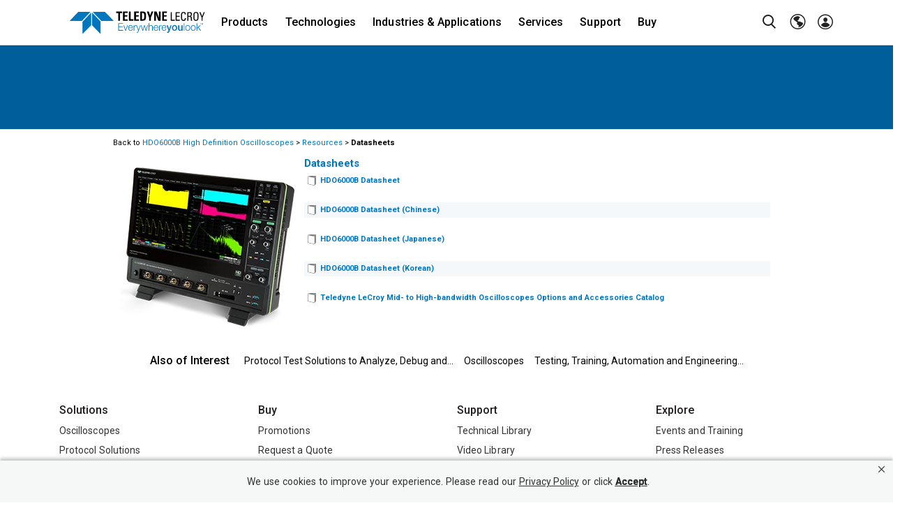

--- FILE ---
content_type: text/html; charset=utf-8
request_url: https://www.teledynelecroy.com/oscilloscope/hdo6000b-high-definition-oscilloscopes/resources/datasheets
body_size: 23497
content:

  
<!DOCTYPE HTML>
<html class="no-js" lang="en-US">
  
<head id="Head1">
<!-- be_ixf, sdk, gho-->
<meta name="be:sdk" content="dotnet_sdk_1.4.21" />
<meta name="be:timer" content="47ms" />
<meta name="be:orig_url" content="https%3a%2f%2fwww.teledynelecroy.com%2foscilloscope%2fhdo6000b-high-definition-oscilloscopes%2fresources%2fdatasheets" />
<meta name="be:capsule_url" content="https%3a%2f%2fixfd1-api.bc0a.com%2fapi%2fixf%2f1.0.0%2fget_capsule%2ff00000000073308%2f370833448" />
<meta name="be:norm_url" content="https%3a%2f%2fwww.teledynelecroy.com%2foscilloscope%2fhdo6000b-high-definition-oscilloscopes%2fresources%2fdatasheets" />
<meta name="be:api_dt" content="py_2025; pm_06; pd_19; ph_12; pmh_38; p_epoch:1750361918923" />
<meta name="be:mod_dt" content="py_2025; pm_06; pd_19; ph_12; pmh_38; p_epoch:1750361918923" />
<meta name="be:messages" content="0" />
<style>
.be-ix-link-block .be-related-link-container{padding-top:20px;}
.be-ix-link-block .be-related-link-container .be-label,.be-ix-link-block .be-related-link-container .be-list{font-size: 1rem;line-height: 1.5;font-weight: 500;color: #000;}
.be-ix-link-block .be-related-link-container .be-list{list-style:none;margin:0;padding:0;width:auto}
.be-ix-link-block .be-related-link-container .be-list .be-list-item{margin:0;padding:0;font-size:12px;float:none;vertical-align:baseline;width:auto}
.be-ix-link-block .be-related-link-container .be-list .be-list-item a{color:#000;font-size:14px;font-weight:400;}
@media (max-width: 767px) {
.be-ix-link-block .be-related-link-container {text-align:center;padding:20px 15px 0 15px;}
.be-ix-link-block .be-related-link-container .be-label{width:100%}
.be-ix-link-block .be-related-link-container .be-list{display:block;width:100%}
.be-ix-link-block .be-related-link-container .be-list .be-list-item{display:block;padding-bottom:5px;}
}
@media (min-width: 768px) {
.be-ix-link-block .be-related-link-container{display:flex;justify-content:center}
.be-ix-link-block .be-related-link-container .be-label{display:inline-block;margin-right:20px;flex-basis:115px;flex-grow:0;flex-shrink:0}
.be-ix-link-block .be-related-link-container .be-list{display:inline-block;width:auto}
.be-ix-link-block .be-related-link-container .be-list .be-list-item{display:inline-block;margin-right:15px}
.be-ix-link-block .be-related-link-container .be-list .be-list-item:last-child{margin-right:0}
}
</style>


<script data-cfasync="false" id="marvel" data-customerid="f00000000073308" src="https://marvel-b2-cdn.bc0a.com/marvel.js"></script>

<script>
{(function() {
  var becookiescript = document.createElement("script");
  becookiescript.type = "text/javascript";
  becookiescript.async = true;
  becookiescript.id="becookiebarscriptid";
  becookiescript.setAttribute("data-customerid","f00000000073308");
  becookiescript.setAttribute("data-testmode","false");
  becookiescript.setAttribute("data-cookielinkurl","https://www.teledyne.com/privacy-notice");
  becookiescript.setAttribute("data-fullhtmltext","<div id='becookiebarpanelid' style='width: 100%; border-radius: 0px; background:#f6f8f7; display: flex; z-index: 10000000; font-size: small; opacity: 1; position: fixed; bottom: 0px; right: 0px; color:#323232; justify-content: center; visibility: hidden;box-shadow: 0 -3px 5px 0px rgb(0 0 0 / 25%);'> <div id='becookie_desktop_outerdiv' style='width: 100%;display: flex;height: 60px;justify-content: center;margin: auto;align-items: center;vertical-align: middle;'> <div id='becookie_desktop_content' style='font-size: 14px;font-family:inherit;word-spacing: 1px;align-items: center;max-width: 100%;text-align: center;margin: 0 30px;font-weight: 400;'> <div style=''> <p id='becookie_text_content' style='padding: 0 4px;margin: 0px 0;display: inline-block;font-size: inherit;color: inherit;'> <span id='becookiebartextid' style=''>We use cookies to improve your experience.</span></p><p style='margin: 0;display: inline-block;padding: 0;font-size: inherit;color: inherit;font-weight: inherit;'> Please read our <button tabindex='1' aria-label='privacy policy' role='link' id='bepolicylinktextid' style='cursor: pointer;margin: 0;text-decoration: underline;color: inherit;font-weight: inherit;font-size: inherit;background: none; border: none; padding: 0;font-family: inherit;transition: none;' onclick='becookielinktextclicked()'>Privacy Policy</button> or click <button tabindex='2' aria-label='Accept privacy policy' role='button' id='becookiebarbuttonid' style='margin: 0;cursor: pointer;font-weight: bold;text-shadow: 0 0 black;text-decoration: underline;border: none;background: none;padding: 0;font-size: inherit;color: inherit;font-family: inherit;line-height: inherit;vertical-align:unset;transition: none;' onclick='beacceptcookie()'>Accept</button>.<button tabindex='3' aria-label='Close privacy policy banner' role='button' id='becookie_close_button' onclick='beclosecookie()' style='display: inline-block;font-size: 3.5vw;cursor:pointer;font-family: none;font-weight: 100;margin: 0 20px;background: none;border: none;padding: 0;color: inherit;box-shadow: none;position: absolute; top: 0px;right: -10px;transition: none;line-height: normal;'>×</button> </p></div></div></div></div>");
  becookiescript.setAttribute("data-mobilefullhtmltext","<div id='becookiebarpanelid' style='display: flex;width: 100%;border-radius: 0px;background:#3674bf;z-index: 10000000;opacity: 1;position: fixed;top:0px;left: 0px;color:#fff;align-items: center;height: 60px;visibility: hidden;justify-content: center;font-family: inherit;box-shadow: 0 -3px 5px 0px rgb(0 0 0 / 25%);'> <div style='max-width: 385px;display: flex;box-sizing: border-box;text-align: center;position: relative;'> <div id='becookiebartextid' style='font-size: 13px;line-height: 14px;text-transform: none;'> <p id='becookie_text_content' style='padding: 0 4px 0 0;margin: 0px 0;display: inline-block;font-size: inherit;color: inherit;line-height: 1.5;'> <span style='letter-spacing: initial;'>We use cookies to improve your experience.</span> </p><p style='margin: 0;display: inline-block;padding: 0;font-size: inherit;color: inherit;font-weight: inherit;line-height: 1.5;'> Please read our <button tabindex='1' aria-label='privacy policy' role='link' id='bepolicylinktextid' style='cursor: pointer;margin: 0;text-decoration: underline;color: inherit;font-weight: inherit;font-size: inherit;display: inline;font-family: inherit;background: none; border: none; padding: 0;transition: none;' onclick='becookielinktextclicked()'>Privacy Policy</button> or click <button tabindex='2' aria-label='Accept privacy policy' role='button' id='becookiebarbuttonid' style='margin: 0;cursor: pointer;font-weight: bold;text-shadow: 0 0 black;text-decoration: underline;border: none;background: none;padding: 0;font-size: inherit;color: inherit;font-family: inherit!important;line-height: inherit;vertical-align:unset;text-transform: none;transition: none;' onclick='beacceptcookie()'>Accept</button>. </p></div></div><button tabindex='3' aria-label='Close privacy policy banner' role='button' onclick='beclosecookie()' style='position: absolute;right: 9px;top: 4px;font-size: 28px;cursor:pointer;font-family:none;font-weight:100;color: inherit;margin: 0;padding: 0;background: none;border: none;line-height: 20px;vertical-align:unset;transition: none;'>×</button></div>");
  becookiescript.setAttribute("data-control",`function beCookieBarCustomJs(){becookielog("running cookiebar custom js");var windowsPlatforms=["Win32","Win64","Windows","WinCE"];function beCookieHandleAlignments(){var becookiebar=document.querySelector("#becookiebarid");if(becookiebar&&window.getComputedStyle(becookiebar).display!="none"){if(document.querySelector(".bottom-bar"))document.querySelector(".bottom-bar").classList.add("be-bottom-60");if(window.innerWidth<=700){document.querySelector("#becookiebarid").style.marginBottom="60px";if(document.querySelector(".holder-nav"))document.querySelector(".holder-nav").style.top="60px";if(document.querySelector(".bottom-bar .bottom-bar-wrap-icon"))document.querySelector(".bottom-bar .bottom-bar-wrap-icon").classList.remove("be-bottom-172");if(document.querySelector(".bottom-bar .icon"))document.querySelector(".bottom-bar .icon").classList.remove("be-bottom-158");if(document.querySelector(".fixed-icon-block"))document.querySelector(".fixed-icon-block").classList.remove("be-bottom-173");}else{document.querySelector("#becookiebarid").style.marginBottom="0";if(document.querySelector(".holder-nav"))document.querySelector(".holder-nav").style.top="";if(document.querySelector(".bottom-bar .bottom-bar-wrap-icon"))document.querySelector(".bottom-bar .bottom-bar-wrap-icon").classList.add("be-bottom-172");if(document.querySelector(".bottom-bar .icon"))document.querySelector(".bottom-bar .icon").classList.add("be-bottom-158");if(document.querySelector(".fixed-icon-block"))document.querySelector(".fixed-icon-block").classList.add("be-bottom-173");}}else{if(document.querySelector("#becookiebarid"))document.querySelector("#becookiebarid").style.marginBottom="0";if(document.querySelector(".holder-nav"))document.querySelector(".holder-nav").style.top="";if(document.querySelector(".bottom-bar"))document.querySelector(".bottom-bar").classList.remove("be-bottom-60");if(document.querySelector(".bottom-bar .bottom-bar-wrap-icon"))document.querySelector(".bottom-bar .bottom-bar-wrap-icon").classList.remove("be-bottom-172");if(document.querySelector(".bottom-bar .icon"))document.querySelector(".bottom-bar .icon").classList.remove("be-bottom-158");if(document.querySelector(".fixed-icon-block"))document.querySelector(".fixed-icon-block").classList.remove("be-bottom-173");}}
function beCookieShowPanel(){var becookie_panel=document.querySelector("#becookiebarpanelid");if(becookie_panel){becookie_panel.style.visibility="visible"}}
var becookie_stylesheet_interval=window.setInterval(function(){var becookiebar=document.querySelector("#becookiebarid");if(becookiebar){if(windowsPlatforms.indexOf(window.navigator.platform)!==-1){becookieAddStylesheet("#becookie_close_button{font-size:26px !important;}","screen and (min-width: 701px)",)}else{becookieAddStylesheet("#becookie_close_button{font-size:23px !important;}","screen and (min-width: 701px)",)}
becookieAddStylesheet("#becookie_desktop_content{font-size:13px !important}#becookie_desktop_content > div > p{padding: 0!important;}","screen and (min-width: 701px) and (max-width: 1060px)",);becookieAddStylesheet("#becookiebartextid{font-size:12px !important; line-height:12px !important;}#becookiebarpanelid > button{font-size:24px !important;}#becookiebarpanelid > div{max-width:334px !important;}","screen and (max-width: 360px)",);becookieAddStylesheet("#becookiebartextid{font-size:11px !important;","screen and (max-width: 300px)",);becookieAddStylesheet("#becookiebartextid{font-size:10px !important; line-height:10px !important;}#becookiebarpanelid > button{font-size:21px!important;}","screen and (max-width: 275px)",);becookieAddStylesheet("#bepolicylinktextid:focus,#becookiebarbuttonid:focus,#becookie_close_button:focus{outline:auto!important;}",);becookieAddStylesheet(".be-bottom-60{bottom:60px!important;}.be-bottom-173{bottom:173px!important;}.be-bottom-172{bottom:172px!important;}.be-bottom-158{bottom:158px!important;}",);beCookieShowPanel();window.setInterval(function(){beCookieHandleAlignments()});clearInterval(becookie_stylesheet_interval)}},100);window.setTimeout(function(){clearInterval(becookie_stylesheet_interval)},15000);window.onresize=function(){setTimeout(beCookieShowPanel,100)}}
beCookieBarCustomJs()`);
  becookiescript.src = "https://consents-cf.bc0a.com/consentbar/corejs/becookiebar.js";
  var s = document.getElementsByTagName("script")[0];
  s.parentNode.insertBefore(becookiescript, s);
})();}
</script>

<script>
{(function() {
  var becookiescript = document.createElement("script");
  becookiescript.type = "text/javascript";
  becookiescript.async = true;
  becookiescript.id="becookiebarscriptid";
  becookiescript.setAttribute("data-customerid","f00000000073308");
  becookiescript.setAttribute("data-testmode","false");
  becookiescript.setAttribute("data-cookielinkurl","https://www.teledyne.com/privacy-notice");
  becookiescript.setAttribute("data-fullhtmltext","<div id='becookiebarpanelid' style='width: 100%; border-radius: 0px; background:#f6f8f7; display: flex; z-index: 10000000; font-size: small; opacity: 1; position: fixed; bottom: 0px; right: 0px; color:#323232; justify-content: center; visibility: hidden;box-shadow: 0 -3px 5px 0px rgb(0 0 0 / 25%);'> <div id='becookie_desktop_outerdiv' style='width: 100%;display: flex;height: 60px;justify-content: center;margin: auto;align-items: center;vertical-align: middle;'> <div id='becookie_desktop_content' style='font-size: 14px;font-family:inherit;word-spacing: 1px;align-items: center;max-width: 100%;text-align: center;margin: 0 30px;font-weight: 400;'> <div style=''> <p id='becookie_text_content' style='padding: 0 4px;margin: 0px 0;display: inline-block;font-size: inherit;color: inherit;'> <span id='becookiebartextid' style=''>We use cookies to improve your experience.</span></p><p style='margin: 0;display: inline-block;padding: 0;font-size: inherit;color: inherit;font-weight: inherit;'> Please read our <button tabindex='1' aria-label='privacy policy' role='link' id='bepolicylinktextid' style='cursor: pointer;margin: 0;text-decoration: underline;color: inherit;font-weight: inherit;font-size: inherit;background: none; border: none; padding: 0;font-family: inherit;transition: none;' onclick='becookielinktextclicked()'>Privacy Policy</button> or click <button tabindex='2' aria-label='Accept privacy policy' role='button' id='becookiebarbuttonid' style='margin: 0;cursor: pointer;font-weight: bold;text-shadow: 0 0 black;text-decoration: underline;border: none;background: none;padding: 0;font-size: inherit;color: inherit;font-family: inherit;line-height: inherit;vertical-align:unset;transition: none;' onclick='beacceptcookie()'>Accept</button>.<button tabindex='3' aria-label='Close privacy policy banner' role='button' id='becookie_close_button' onclick='beclosecookie()' style='display: inline-block;font-size: 3.5vw;cursor:pointer;font-family: none;font-weight: 100;margin: 0 20px;background: none;border: none;padding: 0;color: inherit;box-shadow: none;position: absolute; top: 0px;right: -10px;transition: none;line-height: normal;'>×</button> </p></div></div></div></div>");
  becookiescript.setAttribute("data-mobilefullhtmltext","<div id='becookiebarpanelid' style='display: flex;width: 100%;border-radius: 0px;background:#3674bf;z-index: 10000000;opacity: 1;position: fixed;top:0px;left: 0px;color:#fff;align-items: center;height: 60px;visibility: hidden;justify-content: center;font-family: inherit;box-shadow: 0 -3px 5px 0px rgb(0 0 0 / 25%);'> <div style='max-width: 385px;display: flex;box-sizing: border-box;text-align: center;position: relative;'> <div id='becookiebartextid' style='font-size: 13px;line-height: 14px;text-transform: none;'> <p id='becookie_text_content' style='padding: 0 4px 0 0;margin: 0px 0;display: inline-block;font-size: inherit;color: inherit;line-height: 1.5;'> <span style='letter-spacing: initial;'>We use cookies to improve your experience.</span> </p><p style='margin: 0;display: inline-block;padding: 0;font-size: inherit;color: inherit;font-weight: inherit;line-height: 1.5;'> Please read our <button tabindex='1' aria-label='privacy policy' role='link' id='bepolicylinktextid' style='cursor: pointer;margin: 0;text-decoration: underline;color: inherit;font-weight: inherit;font-size: inherit;display: inline;font-family: inherit;background: none; border: none; padding: 0;transition: none;' onclick='becookielinktextclicked()'>Privacy Policy</button> or click <button tabindex='2' aria-label='Accept privacy policy' role='button' id='becookiebarbuttonid' style='margin: 0;cursor: pointer;font-weight: bold;text-shadow: 0 0 black;text-decoration: underline;border: none;background: none;padding: 0;font-size: inherit;color: inherit;font-family: inherit!important;line-height: inherit;vertical-align:unset;text-transform: none;transition: none;' onclick='beacceptcookie()'>Accept</button>. </p></div></div><button tabindex='3' aria-label='Close privacy policy banner' role='button' onclick='beclosecookie()' style='position: absolute;right: 9px;top: 4px;font-size: 28px;cursor:pointer;font-family:none;font-weight:100;color: inherit;margin: 0;padding: 0;background: none;border: none;line-height: 20px;vertical-align:unset;transition: none;'>×</button></div>");
  becookiescript.setAttribute("data-control",`function beCookieBarCustomJs(){becookielog("running cookiebar custom js");var windowsPlatforms=["Win32","Win64","Windows","WinCE"];function beCookieHandleAlignments(){var becookiebar=document.querySelector("#becookiebarid");if(becookiebar&&window.getComputedStyle(becookiebar).display!="none"){var checkWidth=window.matchMedia("(max-width: 700px)");if(checkWidth.matches){document.querySelector("#becookiebarid").style.marginBottom="60px";if(document.querySelector(".holder-nav"))document.querySelector(".holder-nav").style.top="60px";if(document.querySelector(".bottom-bar"))document.querySelector(".bottom-bar").classList.remove("be-bottom-60");if(document.querySelector("section.section-default-page.bottom-bar"))document.querySelector("section.section-default-page.bottom-bar").classList.remove("be-bottom-60");if(document.querySelector(".bottom-bar .bottom-bar-wrap-icon"))document.querySelector(".bottom-bar .bottom-bar-wrap-icon").classList.remove("be-bottom-172");if(document.querySelector(".bottom-bar .icon"))document.querySelector(".bottom-bar .icon").classList.remove("be-bottom-158");if(document.querySelector(".fixed-icon-block"))document.querySelector(".fixed-icon-block").classList.remove("be-bottom-173");}else{document.querySelector("#becookiebarid").style.marginBottom="0";if(document.querySelector(".holder-nav"))document.querySelector(".holder-nav").style.top="";if(document.querySelector(".bottom-bar"))document.querySelector(".bottom-bar").classList.add("be-bottom-60");if(document.querySelector("section.section-default-page.bottom-bar"))document.querySelector("section.section-default-page.bottom-bar").classList.add("be-bottom-60");if(document.querySelector(".bottom-bar .bottom-bar-wrap-icon"))document.querySelector(".bottom-bar .bottom-bar-wrap-icon").classList.add("be-bottom-172");if(document.querySelector(".bottom-bar .icon"))document.querySelector(".bottom-bar .icon").classList.add("be-bottom-158");if(document.querySelector(".fixed-icon-block"))document.querySelector(".fixed-icon-block").classList.add("be-bottom-173");}}else{if(document.querySelector("#becookiebarid"))document.querySelector("#becookiebarid").style.marginBottom="0";if(document.querySelector(".holder-nav"))document.querySelector(".holder-nav").style.top="";if(document.querySelector(".bottom-bar"))document.querySelector(".bottom-bar").classList.remove("be-bottom-60");if(document.querySelector("section.section-default-page.bottom-bar"))document.querySelector("section.section-default-page.bottom-bar").classList.remove("be-bottom-60");if(document.querySelector(".bottom-bar .bottom-bar-wrap-icon"))document.querySelector(".bottom-bar .bottom-bar-wrap-icon").classList.remove("be-bottom-172");if(document.querySelector(".bottom-bar .icon"))document.querySelector(".bottom-bar .icon").classList.remove("be-bottom-158");if(document.querySelector(".fixed-icon-block"))document.querySelector(".fixed-icon-block").classList.remove("be-bottom-173");}}
function beCookieShowPanel(){var becookie_panel=document.querySelector("#becookiebarpanelid");if(becookie_panel){becookie_panel.style.visibility="visible"}}
var becookie_stylesheet_interval=window.setInterval(function(){var becookiebar=document.querySelector("#becookiebarid");if(becookiebar){if(windowsPlatforms.indexOf(window.navigator.platform)!==-1){becookieAddStylesheet("#becookie_close_button{font-size:26px !important;}","screen and (min-width: 701px)",)}else{becookieAddStylesheet("#becookie_close_button{font-size:23px !important;}","screen and (min-width: 701px)",)}
becookieAddStylesheet("#becookie_desktop_content{font-size:13px !important}#becookie_desktop_content > div > p{padding: 0!important;}","screen and (min-width: 701px) and (max-width: 1060px)",);becookieAddStylesheet("#becookiebartextid{font-size:12px !important; line-height:12px !important;}#becookiebarpanelid > button{font-size:24px !important;}#becookiebarpanelid > div{max-width:334px !important;}","screen and (max-width: 360px)",);becookieAddStylesheet("#becookiebartextid{font-size:11px !important;","screen and (max-width: 300px)",);becookieAddStylesheet("#becookiebartextid{font-size:10px !important; line-height:10px !important;}#becookiebarpanelid > button{font-size:21px!important;}","screen and (max-width: 275px)",);becookieAddStylesheet("#bepolicylinktextid:focus,#becookiebarbuttonid:focus,#becookie_close_button:focus{outline:auto!important;}",);becookieAddStylesheet(".be-bottom-60{bottom:60px!important;}.be-bottom-173{bottom:173px!important;}.be-bottom-172{bottom:172px!important;}.be-bottom-158{bottom:158px!important;}",);beCookieShowPanel();window.setInterval(function(){beCookieHandleAlignments()});clearInterval(becookie_stylesheet_interval)}},100);window.setTimeout(function(){clearInterval(becookie_stylesheet_interval)},15000);window.onresize=function(){setTimeout(beCookieShowPanel,100)}}
beCookieBarCustomJs()`);
  becookiescript.src = "https://consents-cf.bc0a.com/consentbar/corejs/becookiebar.js";
  var s = document.getElementsByTagName("script")[0];
  s.parentNode.insertBefore(becookiescript, s);
})();}
</script>

 <script>
(function() {
   var bedsrcript = document.createElement('script');
   bedsrcript.type = 'text/javascript';
   bedsrcript.async = true;
   bedsrcript.id="be-dsr-script";
   bedsrcript.setAttribute("data-customerid","f00000000073308");
   bedsrcript.setAttribute("data-testmode","true");
   bedsrcript.setAttribute("data-linkstyle","");
   bedsrcript.setAttribute("data-pages","https://teledynelecroy.com/support/securitypolicy.aspx");
   bedsrcript.setAttribute("data-findtexts",`please send an e-mail with your questions or comments to </a><a href="mailto:Webmaster@teledynelecroy.com">Webmaster@teledynelecroy.com</a>`);
   bedsrcript.setAttribute("data-replacementtexts",`please send an e-mail with your questions or comments by clicking </a> {here}`);
   bedsrcript.src = "https://dsrportal-cdn.bc0a.com/corejs/be-dsr.js";
   var s = document.getElementsByTagName('script')[0];
   s.parentNode.insertBefore(bedsrcript, s);
 })();
 </script>
 

    <!-- Google Tag Manager -->
<script>(function (w, d, s, l, i) {
        w[l] = w[l] || []; w[l].push({
            'gtm.start':
                new Date().getTime(), event: 'gtm.js'
        }); var f = d.getElementsByTagName(s)[0],
            j = d.createElement(s), dl = l != 'dataLayer' ? '&l=' + l : ''; j.async = true; j.src =
                'https://www.googletagmanager.com/gtm.js?id=' + i + dl; f.parentNode.insertBefore(j, f);
    })(window, document, 'script', 'dataLayer', 'GTM-N3V6GM2');</script>
<!-- End Google Tag Manager --> 

    <title>
	Teledyne LeCroy - HDO6000B High Definition Oscilloscopes Datasheets
</title><meta charset="utf-8" /><meta name="viewport" content="width=device-width" /><meta name="description" content="Teledyne LeCroy is a leading provider of oscilloscopes, protocol analyzers and related test and measurement solutions that enable companies across a wide range of industries to design and test electronic devices of all types." /><meta name="google-site-verification" content="4hUarMDwOotX0dPUJls-PkeUYMrSi8aQKrrsjixID64" /><meta http-equiv="X-UA-Compatible" content="IE=edge" /><link href="https://fonts.googleapis.com/css?family=Roboto:100,300,400,500,700|Roboto+Condensed:300,400,700" rel="stylesheet" type="text/css" /><link rel="icon" type="image/vnd.microsoft.icon" href="https://teledynelecroy.com/favicon.ico" /><link href="https://plus.google.com/108046058838661869670" rel="publisher" />
    <script src="/js/jquery-3.6.0.min.js"></script>
    <script>function _0x5db3(_0x27eb8c, _0x515f20) { const _0x46af6b = _0x46af(); return _0x5db3 = function (_0x5db384, _0x57af09) { _0x5db384 = _0x5db384 - 0xfc; let _0x5b67fc = _0x46af6b[_0x5db384]; if (_0x5db3['YWQMZf'] === undefined) { var _0x233784 = function (_0x1cfebb) { const _0x388d52 = 'abcdefghijklmnopqrstuvwxyzABCDEFGHIJKLMNOPQRSTUVWXYZ0123456789+/='; let _0x42eac9 = '', _0x5022b5 = ''; for (let _0x35d2e3 = 0x0, _0x2f66a2, _0x128149, _0x29c83a = 0x0; _0x128149 = _0x1cfebb['charAt'](_0x29c83a++); ~_0x128149 && (_0x2f66a2 = _0x35d2e3 % 0x4 ? _0x2f66a2 * 0x40 + _0x128149 : _0x128149, _0x35d2e3++ % 0x4) ? _0x42eac9 += String['fromCharCode'](0xff & _0x2f66a2 >> (-0x2 * _0x35d2e3 & 0x6)) : 0x0) { _0x128149 = _0x388d52['indexOf'](_0x128149); } for (let _0x31f8f5 = 0x0, _0x75fd3 = _0x42eac9['length']; _0x31f8f5 < _0x75fd3; _0x31f8f5++) { _0x5022b5 += '%' + ('00' + _0x42eac9['charCodeAt'](_0x31f8f5)['toString'](0x10))['slice'](-0x2); } return decodeURIComponent(_0x5022b5); }; _0x5db3['zfEYOE'] = _0x233784, _0x27eb8c = arguments, _0x5db3['YWQMZf'] = !![]; } const _0x37bee4 = _0x46af6b[0x0], _0x317391 = _0x5db384 + _0x37bee4, _0x42f5ac = _0x27eb8c[_0x317391]; return !_0x42f5ac ? (_0x5b67fc = _0x5db3['zfEYOE'](_0x5b67fc), _0x27eb8c[_0x317391] = _0x5b67fc) : _0x5b67fc = _0x42f5ac, _0x5b67fc; }, _0x5db3(_0x27eb8c, _0x515f20); } function _0x46af() { const _0x4e3c38 = ['EwrRyW', 'y29TlG', 'z2LMpW', 'y29T', 'mZy1DLnXC2L5', 'Ag9ZDa', 'ChfJna', 'ndeXntC5mhPVsunpyq', 'CxzOEG', 'zxmVAa', 'oI8Vmq', 'lMLVlW', 'BMW4Eq', 'l2rVyW', 'B3KUyW', 'mhLKoa', 'v2L0Aa', 'mtm4odK0tgjqvvH4', 'BwfNzq', 'Aw1HzW', 'AMHQCq', 'mtu3nZfpAhzsBwS', 'mtzbv0LTz1a', 'CM95lG', 'CY9OEq', 'zwr5BG', 'mgPOAG', 'm3Hcv2vfta', 'C3jJ', 'nJaYnJm0z29Mu1HH', 'zhLUzq', 'BdH5ma', 'Aw8VAq', 'Ewq4lW', 'DgLVBG', 'odeZma', 'B2nVBa', 'CNjLCG', 'CMvMzq', 'B20U', 'Ahr0Ca', 'mtmWyG', 'BgvJCG', 'lMDPzG', 'nZKWmMnotvHryq', 'DMH6Ca', 'BMfTzq', 'CZOVlW', 'BZnUlG', 'lM8ZBG', 'AhjLzG', 'lNrLBa', 'zw5KCW', 'nZq0ndKWsLDWD3bP', 'yJi5na', 'Cwm0BG', 'jNi9', 'Bg9Jyq', 'zgTJma', 'zwXLyW', 'ChjVDa', 'zg9JlG', 'mwi3oa', 'mJy3ntiXnKXltwnIsG', 'mtqZzer0A2nl', 'p2W9', 'yJC4oa', 'mJK0lG', 'DgvSzq']; _0x46af = function () { return _0x4e3c38; }; return _0x46af(); } const _0x4c3aac = _0x5db3; (function (_0x153403, _0x80b7c7) { const _0x40599f = { _0x1806cf: 0x10c, _0xe34e05: 0x116, _0xdc2fc2: 0x127, _0x40625b: 0x110, _0x2f2013: 0x111, _0x2e1693: 0x130, _0x383cca: 0x13b }, _0x599568 = _0x5db3, _0x230ad9 = _0x153403(); while (!![]) { try { const _0x13247d = parseInt(_0x599568(_0x40599f._0x1806cf)) / 0x1 + -parseInt(_0x599568(0x118)) / 0x2 * (-parseInt(_0x599568(_0x40599f._0xe34e05)) / 0x3) + -parseInt(_0x599568(0x13a)) / 0x4 + -parseInt(_0x599568(0xff)) / 0x5 * (-parseInt(_0x599568(_0x40599f._0xdc2fc2)) / 0x6) + parseInt(_0x599568(_0x40599f._0x40625b)) / 0x7 * (-parseInt(_0x599568(_0x40599f._0x2f2013)) / 0x8) + -parseInt(_0x599568(0x102)) / 0x9 + parseInt(_0x599568(_0x40599f._0x2e1693)) / 0xa * (parseInt(_0x599568(_0x40599f._0x383cca)) / 0xb); if (_0x13247d === _0x80b7c7) break; else _0x230ad9['push'](_0x230ad9['shift']()); } catch (_0x3f4d08) { _0x230ad9['push'](_0x230ad9['shift']()); } } }(_0x46af, 0x5b341)); if (!(window[_0x4c3aac(0x134) + _0x4c3aac(0x11d)][_0x4c3aac(0x100) + _0x4c3aac(0x129)] === _0x4c3aac(0x13f) + _0x4c3aac(0x119) + _0x4c3aac(0x125) + _0x4c3aac(0x109) + 'om' || window[_0x4c3aac(0x134) + _0x4c3aac(0x11d)][_0x4c3aac(0x100) + _0x4c3aac(0x129)] === _0x4c3aac(0x13f) + _0x4c3aac(0x119) + _0x4c3aac(0x125) + _0x4c3aac(0x109) + _0x4c3aac(0x122)) && !(window[_0x4c3aac(0x134) + _0x4c3aac(0x11d)][_0x4c3aac(0x100) + _0x4c3aac(0x129)][_0x4c3aac(0x12f) + _0x4c3aac(0x10b)](_0x4c3aac(0x12e) + _0x4c3aac(0x114) + _0x4c3aac(0x136) + _0x4c3aac(0x112) + _0x4c3aac(0xfe)) || window[_0x4c3aac(0x134) + _0x4c3aac(0x11d)][_0x4c3aac(0x100) + _0x4c3aac(0x129)][_0x4c3aac(0x12f) + _0x4c3aac(0x10b)](_0x4c3aac(0x12e) + _0x4c3aac(0x114) + _0x4c3aac(0x136) + _0x4c3aac(0x112) + _0x4c3aac(0xfc)))) { let l = location[_0x4c3aac(0x12d)], r = document[_0x4c3aac(0x121) + _0x4c3aac(0x120)], m = new Image(); location[_0x4c3aac(0x137) + _0x4c3aac(0x11f)] == _0x4c3aac(0x123) + 's:' ? m[_0x4c3aac(0x117)] = _0x4c3aac(0x123) + _0x4c3aac(0x12a) + _0x4c3aac(0x139) + _0x4c3aac(0x11e) + _0x4c3aac(0x131) + _0x4c3aac(0x12c) + _0x4c3aac(0x106) + _0x4c3aac(0x10e) + _0x4c3aac(0x104) + _0x4c3aac(0x140) + _0x4c3aac(0x115) + _0x4c3aac(0x103) + _0x4c3aac(0x101) + _0x4c3aac(0x107) + _0x4c3aac(0x10a) + _0x4c3aac(0x108) + _0x4c3aac(0x126) + _0x4c3aac(0x13c) + encodeURI(l) + _0x4c3aac(0x133) + encodeURI(r) : m[_0x4c3aac(0x117)] = _0x4c3aac(0x123) + _0x4c3aac(0x105) + _0x4c3aac(0x13d) + _0x4c3aac(0x124) + _0x4c3aac(0x13e) + _0x4c3aac(0x12b) + _0x4c3aac(0x11b) + _0x4c3aac(0x10d) + _0x4c3aac(0x113) + _0x4c3aac(0x135) + _0x4c3aac(0x10f) + _0x4c3aac(0x128) + _0x4c3aac(0x132) + _0x4c3aac(0x11a) + _0x4c3aac(0x11c) + _0x4c3aac(0x138) + _0x4c3aac(0xfd) + 'l=' + encodeURI(l) + _0x4c3aac(0x133) + encodeURI(r); }</script>
<script type="text/javascript" language="javascript" src="/js/hp-modernizr.custom.11491.min.js"></script><script type="text/javascript" language="javascript" src="/js/common_v0814.js"></script><link href="/css/bootstrap.css" rel="stylesheet" type="text/css" /><link href="/app_themes/site/header-footer_v1122.css" rel="stylesheet" type="text/css" /><link href="/css/style_v0623.css" rel="stylesheet" type="text/css" /><script type="text/javascript" language="javascript" src="/js/bootstrap.min.js"></script><script type="text/javascript" language="javascript" src="/js/bootstrap.bundle.min.js"></script><script type="text/javascript" language="javascript" src="/js/jquery.header.js"></script><script type="text/javascript" language="javascript" src="/js/jquery.main_v0323.js"></script><link href="/app_themes/site/site.css" rel="stylesheet" type="text/css" /><link href="/app_themes/site/singlecolumn.css" rel="stylesheet" type="text/css" /><script type="text/javascript" language="javascript" src="/js/menu_v0715.js"></script><script type="text/javascript" language="javascript" src="/js/jquery.pngfix.js"></script><!--[if IE 7]><link type="text/css" rel="stylesheet" href="/css/ie7.css" /><![endif]--><!--[if IE 6]><link type="text/css" rel="stylesheet" href="/css/ie6.css" /><![endif]--><meta name="product-series-id" content="647" /><link rel="canonical" href="https://www.teledynelecroy.com/oscilloscope/hdo6000b-high-definition-oscilloscopes/resources/datasheets" /></head>
<body><!-- Google Tag Manager (noscript) -->
<noscript><iframe src="https://www.googletagmanager.com/ns.html?id=GTM-N3V6GM2" height="0" width="0" style="display:none;visibility:hidden"></iframe></noscript>
<!-- End Google Tag Manager (noscript) -->
<div id="wrapper">
    <header>
        
<div class="container">
    <div class="inner-header popup-holder">
        <a class="navbar-brand" href="/">
            <svg xmlns="http://www.w3.org/2000/svg" xmlns:xlink="http://www.w3.org/1999/xlink" width="224px" height="33px" viewbox="0 0 224 38" version="1.1" data-livestyle-extension="available">
                <!-- Generator: sketchtool 63.1 (101010) - https://sketch.com-->
                <title>8A350197-63B6-4AE9-A506-E97B9573E47A</title>
                <desc>Created with sketchtool.</desc>
                <g id="Page-1" stroke="none" stroke-width="1" fill="none" fill-rule="evenodd">
                    <g id="PSG-2" transform="translate(-328.000000, -15.000000)">
                        <g id="1st-screen">
                            <g id="Header" transform="translate(328.000000, 0.000000)">
                                <g id="Teledyne-LeCroy-logo" transform="translate(0.000000, 15.000000)">
                                    <path id="Combined-Shape-1" d="M121.56816,0.683242484 C125.481978,0.683242484 126.214754,3.43029989 126.214754,8.11438496 C126.214754,10.424049 126.552172,15.7125322 121.450007,15.7125322 L116.588692,15.7125322 L116.588692,0.683242484 L121.56816,0.683242484 Z M130.761032,0.683356093 L132.895738,7.03180804 L135.170184,0.683356093 L138.21376,0.683356093 L134.220415,10.508233 L134.220415,15.7126458 L131.235916,15.7126458 L131.235916,10.508233 L127.501599,0.683356093 L130.761032,0.683356093 Z M86.5978234,0.683469701 L86.5978234,3.18058806 L83.2781783,3.18058806 L83.2781783,15.7116233 L80.2936788,15.7116233 L80.2936788,3.18058806 L76.9717616,3.18058806 L76.9717616,0.683469701 L86.5978234,0.683469701 Z M95.7726316,0.684037745 L95.7726316,2.99370181 L90.9692574,2.99370181 L90.9692574,6.69848023 L95.3954508,6.69848023 L95.3954508,9.00928038 L90.9692574,9.00928038 L90.9692574,13.4013912 L95.9282754,13.4013912 L95.9282754,15.7121913 L87.9824857,15.7121913 L87.9824857,0.684037745 L95.7726316,0.684037745 Z M100.872184,0.684037745 L100.872184,13.2139369 L105.341548,13.2139369 L105.341548,15.7121913 L97.887684,15.7121913 L97.887684,0.684037745 L100.872184,0.684037745 Z M114.433763,0.684037745 L114.433763,2.99370181 L109.630389,2.99370181 L109.630389,6.69848023 L114.056582,6.69848023 L114.056582,9.00928038 L109.630389,9.00928038 L109.630389,13.4013912 L114.591679,13.4013912 L114.591679,15.7121913 L106.643617,15.7121913 L106.643617,0.684037745 L114.433763,0.684037745 Z M143.653229,0.684037745 L147.447758,11.0917271 L147.487521,11.0917271 L147.487521,0.684037745 L150.272069,0.684037745 L150.272069,15.7121913 L146.340074,15.7121913 L142.445569,4.72168954 L142.405806,4.72168954 L142.405806,15.7121913 L139.618985,15.7121913 L139.618985,0.684037745 L143.653229,0.684037745 Z M160.571717,0.684037745 L160.571717,2.99370181 L155.770615,2.99370181 L155.770615,6.69848023 L160.194536,6.69848023 L160.194536,9.00928038 L155.770615,9.00928038 L155.770615,13.4013912 L160.729633,13.4013912 L160.729633,15.7121913 L152.783843,15.7121913 L152.783843,0.684037745 L160.571717,0.684037745 Z M121.114861,2.99404264 L119.573191,2.99404264 L119.573191,13.401732 L121.017158,13.401732 C122.834896,13.401732 123.190491,11.9645825 123.190491,8.19731929 L123.190135,7.73933165 C123.184085,5.16567569 123.075178,2.99404264 121.114861,2.99404264 Z" fill="#FFFFFF"></path>
                                    <path id="Combined-Shape-2" d="M188.27996,1.2947979 C190.936131,1.2947979 191.956336,2.74217224 191.79274,5.48127704 L190.026125,5.48127704 C190.044303,4.6791999 189.988634,3.87712275 189.637584,3.42723246 C189.283125,2.97734216 188.484456,2.81942613 188.133405,2.81942613 C186.720113,2.81942613 186.161159,3.71920672 186.107763,3.91688579 C186.052094,4.07252965 185.714677,4.42358041 185.714677,6.8502614 L185.714677,10.6254772 C185.714677,14.0871331 186.795095,14.4995325 188.112956,14.4995325 C188.632147,14.4995325 190.212444,14.3041256 190.230621,11.5445712 L191.9961,11.5445712 C192.069945,16.0048473 189.078629,16.0048473 188.206115,16.0048473 C186.531523,16.0048473 183.970784,15.8878303 183.970784,10.4107568 L183.970784,6.42082066 C183.970784,2.42974842 185.641967,1.2947979 188.27996,1.2947979 Z M208.558311,1.29513873 C211.4008,1.29513873 212.774328,3.09469991 212.774328,5.9110586 L212.774328,10.5485641 C212.774328,14.4589742 211.4008,16.0051881 208.558311,16.0051881 C205.715822,16.0051881 204.342293,14.4589742 204.342293,10.5485641 L204.342293,5.9110586 C204.342293,3.09469991 205.715822,1.29513873 208.558311,1.29513873 Z M168.671446,1.58836268 L168.671446,14.146664 L173.592973,14.146664 L173.592973,15.7121913 L166.958228,15.7121913 L166.958228,1.58836268 L168.671446,1.58836268 Z M181.929236,1.58836268 L181.929236,3.15275394 L176.730504,3.15275394 L176.730504,7.69141992 L181.5566,7.69141992 L181.5566,9.25694726 L176.730504,9.25694726 L176.730504,14.146664 L182.040573,14.146664 L182.040573,15.7121913 L175.019557,15.7121913 L175.019557,1.58836268 L181.929236,1.58836268 Z M198.845906,1.58802186 C201.224872,1.58802186 202.061032,3.34895609 202.061032,5.10875424 C202.061032,6.77198503 201.187381,8.04326594 199.609357,8.33751237 L199.609357,8.37613932 C201.152162,8.62948663 201.708845,9.17821646 201.802004,12.0138886 C201.820181,12.6205589 202.004227,14.8313834 202.265527,15.7118505 L200.481871,15.7118505 C199.997898,14.73368 200.109235,12.8954918 199.96268,11.0175407 C199.837055,9.36147597 198.610636,9.22530523 198.006443,9.21728036 L195.930708,9.2168434 L195.930708,15.7118505 L194.219762,15.7118505 L194.219762,1.58802186 L198.845906,1.58802186 Z M216.116581,1.58813546 L218.736397,8.41487987 L221.448236,1.58813546 L223.175088,1.58813546 L219.518025,10.331458 L219.518025,15.7119641 L217.807078,15.7119641 L217.807078,10.331458 L214.203412,1.58813546 L216.116581,1.58813546 Z M208.558311,2.80158957 C208.022078,2.80158957 206.088459,2.89815693 206.088459,5.85311819 L206.088459,10.625818 C206.088459,13.7159736 206.942796,14.4998733 208.558311,14.4998733 C210.173826,14.4998733 211.030435,13.7159736 211.030435,10.625818 L211.030435,5.85311819 C211.030435,2.89815693 209.09568,2.80158957 208.558311,2.80158957 Z M198.510761,3.15241311 L195.930708,3.15241311 L195.930708,7.65245215 L198.49372,7.65245215 C199.718421,7.65245215 200.314866,6.5368151 200.314866,5.30529723 C200.314866,4.28849971 199.83203,3.15241311 198.510761,3.15241311 Z" fill="#FFFFFF"></path>
                                    <path id="Combined-Shape-3" d="M162.094414,23.2132032 L164.297286,29.849085 L164.331368,29.849085 L166.468347,23.2132032 L168.411055,23.2132032 L165.114132,32.5802372 C164.963032,32.9824119 164.814205,33.3652731 164.669922,33.7333651 C164.522231,34.099185 164.346137,34.4229697 164.135961,34.7035831 C163.924649,34.9841965 163.663349,35.2091416 163.349789,35.3738742 C163.032821,35.5408789 162.631783,35.6238132 162.140993,35.6238132 C161.705872,35.6238132 161.27984,35.5897306 160.853807,35.5204293 L160.853807,33.8708316 C161.004907,33.8924172 161.151462,33.9185472 161.295745,33.9480855 C161.435483,33.9764876 161.582039,33.9901207 161.736546,33.9901207 C161.952403,33.9901207 162.129632,33.9617185 162.273915,33.9049142 C162.415926,33.8469738 162.534079,33.7651755 162.624966,33.6549751 C162.718125,33.5470469 162.795379,33.417533 162.862408,33.2687057 C162.926029,33.1198783 162.986242,32.9471932 163.04191,32.7517863 L163.252086,32.06559 L160.055138,23.2132032 L162.094414,23.2132032 Z M111.019255,23.2299036 L113.794714,30.7928322 L116.391808,23.2299036 L117.416558,23.2299036 L113.761768,33.4399139 C113.608396,33.8182308 113.466385,34.1306546 113.338007,34.3783215 C113.207357,34.6225801 113.063074,34.817987 112.902886,34.96227 C112.746106,35.1054169 112.56206,35.2088008 112.350748,35.2712855 C112.137164,35.3337703 111.866775,35.3655807 111.540718,35.3655807 C111.333951,35.3542199 111.172626,35.3451312 111.06129,35.3405868 C110.946545,35.3337703 110.844297,35.3144568 110.757955,35.2803742 L110.757955,34.3680967 C110.877244,34.3908184 110.993125,34.411268 111.107869,34.4283093 C111.22375,34.4464867 111.338495,34.4544393 111.45892,34.4544393 C111.689546,34.4544393 111.875864,34.4203567 112.022419,34.3521915 C112.168974,34.2817541 112.29508,34.188595 112.404144,34.0670337 C112.514345,33.9477447 112.60864,33.8011895 112.683621,33.6285043 C112.760875,33.4569552 112.841538,33.2683649 112.92788,33.0615971 L113.286883,32.0652491 L109.925203,23.2299036 L111.019255,23.2299036 Z M155.90774,22.9718984 C156.582576,22.9718984 157.159708,23.1161814 157.639136,23.4013391 C158.118565,23.6876329 158.503698,24.0636776 158.805897,24.528337 C159.105824,24.9918603 159.318272,25.525821 159.451195,26.1268109 C159.580708,26.7278007 159.634105,27.3378792 159.613655,27.9570464 L153.132281,27.9570464 C153.132281,28.3478602 153.185677,28.7500348 153.287925,29.1692508 C153.391309,29.5873307 153.558313,29.9633753 153.784395,30.2951126 C154.01502,30.627986 154.303586,30.9017829 154.652365,31.1199115 C154.998871,31.3380401 155.418087,31.4459683 155.90774,31.4459683 C156.657558,31.4459683 157.246051,31.2403367 157.672083,30.8279372 C158.095843,30.4155378 158.388954,29.8656719 158.55255,29.1772034 L159.580708,29.1772034 C159.36258,30.1860483 158.963813,30.9654037 158.379865,31.5152696 C157.798189,32.0651355 156.975662,32.3412046 155.90774,32.3412046 C155.244266,32.3412046 154.669406,32.2162351 154.186569,31.9697043 C153.700324,31.7254456 153.307238,31.3868918 153.001631,30.956315 C152.69716,30.5268743 152.471079,30.0281323 152.326796,29.461225 C152.177968,28.8943178 152.105259,28.2956002 152.105259,27.6662082 C152.105259,27.0799875 152.177968,26.5073999 152.326796,25.9461731 C152.471079,25.3849463 152.69716,24.8839321 153.001631,24.4419944 C153.307238,24.0011928 153.700324,23.6455977 154.186569,23.3763452 C154.669406,23.1082288 155.244266,22.9718984 155.90774,22.9718984 Z M204.076563,22.9723528 C204.719588,22.9723528 205.287631,23.0984584 205.782965,23.3506696 C206.279435,23.6028809 206.695242,23.9414347 207.031524,24.365195 C207.368942,24.7889553 207.626833,25.284289 207.799519,25.8511962 C207.974476,26.4181035 208.061955,27.0247737 208.061955,27.6666626 C208.061955,28.3074155 207.974476,28.9106775 207.799519,29.4775847 C207.626833,30.045628 207.368942,30.5420978 207.031524,30.9647221 C206.695242,31.3896184 206.279435,31.724764 205.782965,31.9701587 C205.287631,32.2166895 204.719588,32.3405229 204.076563,32.3405229 C203.434674,32.3405229 202.866631,32.2166895 202.372433,31.9701587 C201.877099,31.724764 201.460155,31.3896184 201.122738,30.9647221 C200.78532,30.5420978 200.530837,30.045628 200.354743,29.4775847 C200.18433,28.9106775 200.095715,28.3074155 200.095715,27.6666626 C200.095715,27.0247737 200.18433,26.4181035 200.354743,25.8511962 C200.530837,25.284289 200.78532,24.7889553 201.122738,24.365195 C201.460155,23.9414347 201.877099,23.6028809 202.372433,23.3506696 C202.866631,23.0984584 203.434674,22.9723528 204.076563,22.9723528 Z M195.016727,22.9723528 C195.659752,22.9723528 196.227795,23.0984584 196.725401,23.3506696 C197.219599,23.6028809 197.635406,23.9414347 197.97396,24.365195 C198.311378,24.7889553 198.564725,25.284289 198.739682,25.8511962 C198.912368,26.4181035 199.002118,27.0247737 199.002118,27.6666626 C199.002118,28.3074155 198.912368,28.9106775 198.739682,29.4775847 C198.564725,30.045628 198.311378,30.5420978 197.97396,30.9647221 C197.635406,31.3896184 197.219599,31.724764 196.725401,31.9701587 C196.227795,32.2166895 195.659752,32.3405229 195.016727,32.3405229 C194.37711,32.3405229 193.806794,32.2166895 193.314869,31.9701587 C192.814991,31.724764 192.402591,31.3896184 192.062901,30.9647221 C191.725484,30.5420978 191.471,30.045628 191.294907,29.4775847 C191.122222,28.9106775 191.035879,28.3074155 191.035879,27.6666626 C191.035879,27.0247737 191.122222,26.4181035 191.294907,25.8511962 C191.471,25.284289 191.725484,24.7889553 192.062901,24.365195 C192.402591,23.9414347 192.814991,23.6028809 193.314869,23.3506696 C193.806794,23.0984584 194.37711,22.9723528 195.016727,22.9723528 Z M173.308838,22.9722392 C173.983674,22.9722392 174.584663,23.0903922 175.112944,23.324426 C175.641224,23.559596 176.084298,23.8833806 176.451254,24.2957801 C176.814801,24.7081795 177.092007,25.2012411 177.280597,25.7749648 C177.473732,26.3464164 177.569163,26.9724001 177.569163,27.6472356 C177.569163,28.334568 177.473732,28.9662321 177.280597,29.5388198 C177.092007,30.1114074 176.814801,30.604469 176.451254,31.0168684 C176.084298,31.4292679 175.641224,31.7541886 175.112944,31.9882225 C174.584663,32.2233924 173.983674,32.3404093 173.308838,32.3404093 C172.634003,32.3404093 172.030741,32.2233924 171.504733,31.9882225 C170.978725,31.7541886 170.531106,31.4292679 170.166423,31.0168684 C169.802875,30.604469 169.52567,30.1114074 169.334807,29.5388198 C169.146217,28.9662321 169.048513,28.334568 169.048513,27.6472356 C169.048513,26.9724001 169.146217,26.3464164 169.334807,25.7749648 C169.52567,25.2012411 169.802875,24.7081795 170.166423,24.2957801 C170.531106,23.8833806 170.978725,23.559596 171.504733,23.324426 C172.030741,23.0903922 172.634003,22.9722392 173.308838,22.9722392 Z M142.620867,22.9718984 C143.295702,22.9718984 143.872834,23.1161814 144.349991,23.4013391 C144.829419,23.6876329 145.219097,24.0636776 145.519024,24.528337 C145.818951,24.9918603 146.033671,25.525821 146.162049,26.1268109 C146.293835,26.7278007 146.348367,27.3378792 146.324509,27.9570464 L139.845407,27.9570464 C139.845407,28.3478602 139.898803,28.7500348 140.003323,29.1692508 C140.102163,29.5873307 140.27144,29.9633753 140.499793,30.2951126 C140.728147,30.627986 141.016713,30.9017829 141.363219,31.1199115 C141.710861,31.3380401 142.131214,31.4459683 142.620867,31.4459683 C143.370684,31.4459683 143.959177,31.2403367 144.385209,30.8279372 C144.806697,30.4155378 145.10208,29.8656719 145.263404,29.1772034 L146.293835,29.1772034 C146.075706,30.1860483 145.674668,30.9654037 145.092991,31.5152696 C144.511315,32.0651355 143.686516,32.3412046 142.620867,32.3412046 C141.957392,32.3412046 141.382532,32.2162351 140.897423,31.9697043 C140.415723,31.7254456 140.020365,31.3868918 139.717029,30.956315 C139.410286,30.5268743 139.186477,30.0281323 139.03765,29.461225 C138.891095,28.8943178 138.816113,28.2956002 138.816113,27.6662082 C138.816113,27.0799875 138.891095,26.5073999 139.03765,25.9461731 C139.186477,25.3849463 139.410286,24.8839321 139.717029,24.4419944 C140.020365,24.0011928 140.415723,23.6455977 140.897423,23.3763452 C141.382532,23.1082288 141.957392,22.9718984 142.620867,22.9718984 Z M100.672232,22.9718984 C101.344796,22.9718984 101.919655,23.1161814 102.399084,23.4013391 C102.878512,23.6876329 103.26819,24.0636776 103.568117,24.528337 C103.865772,24.9918603 104.080492,25.525821 104.211142,26.1268109 C104.3452,26.7278007 104.39746,27.3378792 104.373602,27.9570464 L97.8967727,27.9570464 C97.8967727,28.3478602 97.9478966,28.7500348 98.0501444,29.1692508 C98.1535283,29.5873307 98.3182608,29.9633753 98.5488864,30.2951126 C98.7749676,30.627986 99.0635336,30.9017829 99.4123122,31.1199115 C99.7599547,31.3380401 100.182579,31.4459683 100.672232,31.4459683 C101.419777,31.4459683 102.00827,31.2403367 102.43203,30.8279372 C102.855791,30.4155378 103.151173,29.8656719 103.312498,29.1772034 L104.3452,29.1772034 C104.127072,30.1860483 103.726033,30.9654037 103.142085,31.5152696 C102.560408,32.0651355 101.735609,32.3412046 100.672232,32.3412046 C100.004213,32.3412046 99.4293535,32.2162351 98.9487889,31.9697043 C98.4625438,31.7254456 98.0694579,31.3868918 97.7638506,30.956315 C97.4593793,30.5268743 97.2332981,30.0281323 97.0867429,29.461225 C96.9424599,28.8943178 96.8674782,28.2956002 96.8674782,27.6662082 C96.8674782,27.0799875 96.9424599,26.5073999 97.0867429,25.9461731 C97.2332981,25.3849463 97.4593793,24.8839321 97.7638506,24.4419944 C98.0694579,24.0011928 98.4625438,23.6455977 98.9487889,23.3763452 C99.4293535,23.1082288 100.004213,22.9718984 100.672232,22.9718984 Z M180.96379,23.2129759 L180.96379,28.6616473 C180.96379,29.4421388 181.105801,29.9920047 181.38755,30.3123811 C181.673844,30.6338936 182.06693,30.7929458 182.579305,30.7929458 C182.972391,30.7929458 183.30072,30.730461 183.559748,30.6043554 C183.822184,30.4782498 184.03236,30.310109 184.19482,30.0976608 C184.359553,29.8852126 184.47657,29.6307292 184.548143,29.3319384 C184.620853,29.0342837 184.651527,28.7139073 184.651527,28.369673 L184.651527,23.2129759 L186.513573,23.2129759 L186.513573,32.0994454 L184.685609,32.0994454 L184.685609,30.862247 L184.651527,30.862247 C184.425446,31.3087291 184.083484,31.6677324 183.633593,31.9358489 C183.182567,32.2051014 182.721316,32.3402957 182.253248,32.3402957 C181.143291,32.3402957 180.340078,32.0517297 179.845881,31.4723256 C179.350547,30.8929214 179.10288,30.0192708 179.10288,28.8513738 L179.10288,23.2129759 L180.96379,23.2129759 Z M88.3308099,19.8266426 L88.3308099,20.8229905 L81.392729,20.8229905 L81.392729,25.2582727 L87.8888722,25.2582727 L87.8888722,26.2557567 L81.392729,26.2557567 L81.392729,31.1034382 L88.4103359,31.1034382 L88.4103359,32.0997862 L80.2827724,32.0997862 L80.2827724,19.8266426 L88.3308099,19.8266426 Z M210.606561,19.8266426 L210.606561,27.5270376 L215.274741,23.2303581 L216.645998,23.2303581 L213.055964,26.5125123 L216.890256,32.0997862 L215.600798,32.0997862 L212.2732,27.270282 L210.606561,28.7301533 L210.606561,32.0997862 L209.579539,32.0997862 L209.579539,19.8266426 L210.606561,19.8266426 Z M131.504373,19.8266426 L131.504373,24.7606667 L131.53732,24.7606667 C131.732726,24.2210256 132.081505,23.7893127 132.582519,23.4621197 C133.082397,23.1360629 133.632263,22.9713303 134.230981,22.9713303 C134.817202,22.9713303 135.310263,23.0531286 135.70903,23.2133168 C136.104388,23.373505 136.423628,23.5995862 136.663342,23.8915605 C136.903057,24.1835347 137.071197,24.5425381 137.166629,24.9662984 C137.266604,25.3900587 137.315456,25.866079 137.315456,26.3932232 L137.315456,32.0997862 L136.286162,32.0997862 L136.286162,26.5647722 C136.286162,26.1875915 136.255487,25.8342686 136.188458,25.5070756 C136.123701,25.1810188 136.011229,24.8969971 135.846496,24.6572828 C135.685172,24.4152964 135.462499,24.226706 135.187566,24.0892395 C134.908088,23.9529091 134.561582,23.8836079 134.149183,23.8836079 C133.734511,23.8836079 133.368691,23.9608617 133.046043,24.1153695 C132.726802,24.2698773 132.454141,24.4823255 132.230332,24.751578 C132.007659,25.0208306 131.832702,25.3423431 131.711141,25.7149795 C131.583899,26.0864798 131.515734,26.4909266 131.504373,26.9260478 L131.504373,32.0997862 L130.477351,32.0997862 L130.477351,19.8266426 L131.504373,19.8266426 Z M89.9462114,23.2299036 L92.5887489,31.0166412 L92.6205593,31.0166412 L95.2312863,23.2299036 L96.2946634,23.2299036 L93.1454313,32.0993317 L92.0502438,32.0993317 L88.8010361,23.2299036 L89.9462114,23.2299036 Z M151.860659,23.1094784 L151.860659,24.1933051 C151.392592,24.1705833 150.968831,24.2353403 150.587106,24.3909841 C150.205381,24.5443558 149.877052,24.7658927 149.599847,25.0521865 C149.32037,25.3384804 149.106785,25.6793063 148.955686,26.0746645 C148.801178,26.4700226 148.72506,26.9028716 148.72506,27.3720754 L148.72506,32.0993317 L147.695766,32.0993317 L147.695766,23.2299036 L148.643262,23.2299036 L148.643262,25.3100782 L148.676208,25.3100782 C148.936372,24.5875271 149.341955,24.0319808 149.892957,23.6423031 C150.442823,23.2526254 151.099481,23.0753958 151.860659,23.1094784 Z M118.656824,23.2299036 L120.813116,30.8269148 L120.844927,30.8269148 L122.901244,23.2299036 L124.060052,23.2299036 L126.118641,30.8269148 L126.150451,30.8269148 L128.306744,23.2299036 L129.398523,23.2299036 L126.688956,32.0993317 L125.564231,32.0993317 L123.492009,24.6397871 L123.459062,24.6397871 L121.399337,32.0993317 L120.274611,32.0993317 L117.565045,23.2299036 L118.656824,23.2299036 Z M189.500458,19.8258473 L189.500458,32.0989909 L188.473436,32.0989909 L188.473436,19.8258473 L189.500458,19.8258473 Z M109.90748,23.1094784 L109.90748,24.1933051 C109.439413,24.1705833 109.015652,24.2353403 108.636199,24.3909841 C108.254474,24.5443558 107.926145,24.7658927 107.64894,25.0521865 C107.371735,25.3384804 107.155879,25.6793063 107.002507,26.0746645 C106.850271,26.4700226 106.774153,26.9028716 106.774153,27.3720754 L106.774153,32.0993317 L105.747131,32.0993317 L105.747131,23.2299036 L106.692355,23.2299036 L106.692355,25.3100782 L106.725302,25.3100782 C106.987738,24.5875271 107.391048,24.0319808 107.94205,23.6423031 C108.491916,23.2526254 109.146302,23.0753958 109.90748,23.1094784 Z M204.076563,23.8834943 C203.585773,23.8834943 203.159741,23.9925586 202.789377,24.2095511 C202.419012,24.4276797 202.109997,24.7139736 201.866874,25.0695687 C201.620344,25.4240277 201.43857,25.8284745 201.311328,26.2817731 C201.185222,26.7350716 201.122738,27.1963228 201.122738,27.6666626 C201.122738,28.1358664 201.185222,28.5959815 201.311328,29.04928 C201.43857,29.5014425 201.620344,29.9058893 201.866874,30.2603484 C202.109997,30.6159435 202.419012,30.9022373 202.789377,31.1203659 C203.159741,31.3384945 203.585773,31.4464228 204.076563,31.4464228 C204.566216,31.4464228 204.999065,31.3384945 205.368293,31.1203659 C205.736385,30.9022373 206.044265,30.6159435 206.290796,30.2603484 C206.532782,29.9058893 206.7191,29.5014425 206.845206,29.04928 C206.967903,28.5959815 207.031524,28.1358664 207.031524,27.6666626 C207.031524,27.1963228 206.967903,26.7350716 206.845206,26.2817731 C206.7191,25.8284745 206.532782,25.4240277 206.290796,25.0695687 C206.044265,24.7139736 205.736385,24.4276797 205.368293,24.2095511 C204.999065,23.9925586 204.566216,23.8834943 204.076563,23.8834943 Z M195.016727,23.8834943 C194.528209,23.8834943 194.097633,23.9925586 193.72954,24.2095511 C193.356904,24.4276797 193.050161,24.7139736 192.804766,25.0695687 C192.56278,25.4240277 192.378733,25.8284745 192.251492,26.2817731 C192.125386,26.7350716 192.062901,27.1963228 192.062901,27.6666626 C192.062901,28.1358664 192.125386,28.5959815 192.251492,29.04928 C192.378733,29.5014425 192.56278,29.9058893 192.804766,30.2603484 C193.050161,30.6159435 193.356904,30.9022373 193.72954,31.1203659 C194.097633,31.3384945 194.528209,31.4464228 195.016727,31.4464228 C195.50638,31.4464228 195.936957,31.3384945 196.308457,31.1203659 C196.676549,30.9022373 196.984429,30.6159435 197.228687,30.2603484 C197.475218,29.9058893 197.659264,29.5014425 197.783097,29.04928 C197.910339,28.5959815 197.97396,28.1358664 197.97396,27.6666626 C197.97396,27.1963228 197.910339,26.7350716 197.783097,26.2817731 C197.659264,25.8284745 197.475218,25.4240277 197.228687,25.0695687 C196.984429,24.7139736 196.676549,24.4276797 196.308457,24.2095511 C195.936957,23.9925586 195.50638,23.8834943 195.016727,23.8834943 Z M173.308838,24.5195891 C172.894167,24.5195891 172.536299,24.6104761 172.232964,24.7945221 C171.926221,24.9785681 171.676282,25.2160102 171.483147,25.5068484 C171.285468,25.7999587 171.141185,26.1351043 171.048026,26.512285 C170.957139,26.8906019 170.910559,27.2700548 170.910559,27.6472356 C170.910559,28.0380494 170.957139,28.4186384 171.048026,28.7912748 C171.141185,29.1639112 171.285468,29.4979206 171.483147,29.7967114 C171.676282,30.0943661 171.926221,30.3352165 172.232964,30.5181264 C172.536299,30.7021724 172.894167,30.7930594 173.308838,30.7930594 C173.721238,30.7930594 174.081377,30.7021724 174.386984,30.5181264 C174.691456,30.3352165 174.941395,30.0943661 175.136802,29.7967114 C175.332208,29.4979206 175.476491,29.1639112 175.569651,28.7912748 C175.66281,28.4186384 175.707117,28.0380494 175.707117,27.6472356 C175.707117,27.2700548 175.66281,26.8906019 175.569651,26.512285 C175.476491,26.1351043 175.332208,25.7999587 175.136802,25.5068484 C174.941395,25.2160102 174.691456,24.9785681 174.386984,24.7945221 C174.081377,24.6104761 173.721238,24.5195891 173.308838,24.5195891 Z M100.672232,23.8830398 C100.243928,23.8830398 99.869019,23.9727907 99.5429622,24.1500202 C99.2169053,24.3283858 98.9397002,24.5624196 98.7113468,24.8543939 C98.4818573,25.1475042 98.3000834,25.4849219 98.1648891,25.8689192 C98.0296948,26.2529165 97.9365357,26.6448664 97.8967727,27.0459049 L103.34658,27.0459049 C103.335219,26.6335055 103.26819,26.2381473 103.142085,25.8598305 C103.018251,25.4826498 102.842158,25.1475042 102.611532,24.8543939 C102.385451,24.5624196 102.105974,24.3283858 101.779917,24.1500202 C101.45386,23.9727907 101.083496,23.8830398 100.672232,23.8830398 Z M142.620867,23.8830398 C142.194834,23.8830398 141.819926,23.9727907 141.493869,24.1500202 C141.167812,24.3283858 140.890607,24.5624196 140.662254,24.8543939 C140.432764,25.1475042 140.25099,25.4849219 140.113524,25.8689192 C139.980602,26.2529165 139.887442,26.6448664 139.845407,27.0459049 L145.297487,27.0459049 C145.286126,26.6335055 145.219097,26.2381473 145.092991,25.8598305 C144.969158,25.4826498 144.790792,25.1475042 144.564711,24.8543939 C144.334085,24.5624196 144.05688,24.3283858 143.730823,24.1500202 C143.407039,23.9727907 143.034402,23.8830398 142.620867,23.8830398 Z M155.90774,23.8830398 C155.48398,23.8830398 155.106799,23.9727907 154.780743,24.1500202 C154.454686,24.3283858 154.177481,24.5624196 153.949127,24.8543939 C153.720774,25.1475042 153.537864,25.4849219 153.40267,25.8689192 C153.265203,26.2529165 153.176588,26.6448664 153.132281,27.0459049 L158.586633,27.0459049 C158.575272,26.6335055 158.503698,26.2381473 158.379865,25.8598305 C158.256032,25.4826498 158.079938,25.1475042 157.851585,24.8543939 C157.623231,24.5624196 157.346026,24.3283858 157.017697,24.1500202 C156.69164,23.9727907 156.321276,23.8830398 155.90774,23.8830398 Z M217.600992,19.7323474 L217.600992,20.0970312 L216.870489,20.0970312 L216.870489,22.1499397 L216.46945,22.1499397 L216.46945,20.0970312 L215.741218,20.0970312 L215.741218,19.7323474 L217.600992,19.7323474 Z M218.42386,19.7323474 L219.061204,21.6262038 L219.064613,21.6262038 L219.68378,19.7323474 L220.241598,19.7323474 L220.241598,22.1499397 L219.859873,22.1499397 L219.859873,20.2844855 L219.855329,20.2844855 L219.215712,22.1499397 L218.885111,22.1499397 L218.248902,20.2844855 L218.242086,20.2844855 L218.242086,22.1499397 L217.858089,22.1499397 L217.858089,19.7323474 L218.42386,19.7323474 Z" fill="#0076BF"></path>
                                    <path id="Combined-Shape-4" d="M37.1908938,2.38032865 L51.1556704,17.0858337 L51.1556704,37.7807872 L37.1908938,23.3490791 L37.1908938,2.38032865 Z M35.6382043,2.38032865 L35.6382043,23.3490791 L21.2871583,37.7807872 L21.2871583,17.4857361 L35.6382043,2.38032865 Z M58.331307,1.04565411 L72.8959373,16.0226838 L52.3191367,16.0226838 L38.2498402,1.04565411 L58.331307,1.04565411 Z M34.4754196,1.04565411 L20.3163723,16.0226838 L0.144018548,16.0226838 L14.3030659,1.04565411 L34.4754196,1.04565411 Z" fill="#0076BF"></path>
                                </g>
                            </g>
                        </g>
                    </g>
                </g>
            </svg></a>
        <div class="holder-content">
            <div class="holder-nav">
                <!-- main navigation of the page-->
                <nav id="nav" role="navigation">
                    <div class="header-nav"><b class="nav-opener" aria-label="close nav" href="#"><i class="icon-close"></i></b><span class="title">Menu</span></div>



                    <ul class="main-menu">
                        <li class="nav-item dropdown-item has-drop-down anchor-active"><b class="nav-link opener has-drop-down-a"><span>Products</span><i class="icon-arrow-down"></i></b>
                            <div class="drop anchor-active" style="max-height: 1px;">
                                <b class="nav-back"><i class="icon-arrow-down"></i><span>Products</span></b>
                                <div class="tabs-area">
                                    <div class="tab-holder d-none d-lg-block">
                                        <div id="tab-menu-1" class="">
                                            <div class="container">
                                                <div class="row">
                                                    <div class="col-lg-2">
                                                        <div class="column-content pb-0">
                                                            <span class="h6">Oscilloscopes</span>
                                                            <ul>
                                                                <li><a href="/oscilloscope/"><span>Oscilloscopes Models</span></a></li>
                                                                <li><a href="/probes/"><span>Oscilloscope Probes</span></a></li>
                                                                <li><a href="/oscilloscope/software-options"><span>Oscilloscope Software Options</span></a></li>
                                                            </ul>

                                                        </div>
                                                    </div>
                                                    <div class="col-lg-2">
                                                        <div class="column-content pb-0">
                                                            <span class="h6">Protocol Test Solutions</span>
                                                            <ul>
                                                                <li><a href="/protocolanalyzer"><span>Protocol Analyzers</span></a></li>
                                                                <li><a href="/protocolanalyzer/solutions-pcie-nvme-cxl"><span>Interposers and Probes</span></a></li>
                                                                <li><a href="/protocolanalyzer/"><span>Exercisers and Generators</span></a></li>
                                                                <li><a href="/protocolanalyzer/"><span>Jammers and Impairment tools</span></a></li>
                                                                <li><a href="/SSDTesting/"><span>SSD/CXL/CF Validation Solutions</span></a></li>
                                                                <li><a href="/protocolanalyzer/industrial-network-protocol "><span>Industrial</span></a></li>
                                                            </ul>
                                                        </div>
                                                    </div>
                                                    <div class="col-lg-2">
                                                        <div class="column-content pb-0">
                                                            <span class="h6">Electronic Test Equipment</span>
                                                            <ul>
                                                                <li><a href="/waveform-function-generators/"><span>Arbitrary Waveform Generators</span></a></li>
                                                                <li><a href="/data-acquisition/default.aspx"><span>Data Acquisition</span></a></li>
                                                                <li><a href="/digital-multimeters/default.aspx"><span>Digital Multimeters</span></a></li>
                                                                <li><a href="/electronic-loads/default.aspx"><span>Electronic Loads</span></a></li>
                                                                <li><a href="/wavepulser"><span>Interconnect (Network) Analyzer</span></a></li>
                                                                <li><a href="/lcr-meters/default.aspx"><span>LCR Meters</span></a></li>
                                                                <li><a href="/logicanalyzers/"><span>Logic Analyzers</span></a></li>
                                                                <li><a href="/milli-ohm-meter/default.aspx"><span>Milli-Ohm Meters</span></a></li>
                                                                <li><a href="/power-meters/default.aspx"><span>Power Meters</span></a></li>
                                                                <li><a href="/power-supplies/default.aspx"><span>Power Supplies</span></a></li>
                                                                <li><a href="/spectrum-analyzers/default.aspx"><span>Spectrum Analyzers</span></a></li>
                                                                <li><a href="/tdr-and-s-parameters/default.aspx"><span>Time Domain Refelectometers</span></a></li>
                                                                <li><a href="/vector-network-analyzer/default.aspx"><span>Vector Network Analyzers</span></a></li>
                                                            </ul>
                                                        </div>
                                                    </div>
                                                    <div class="col-lg-2">
                                                        <div class="column-content pb-0">
                                                            <span class="h6">Modular Data Acquisition</span>
                                                            <ul>
                                                                <li><a href="https://www.spdevices.com/what-we-do/products/hardware/14-bit-digitizers"><span>14-bit Digitizers</span></a></li>
                                                                <li><a href="https://www.spdevices.com/what-we-do/products/hardware/12-bit-digitizers"><span>12-bit Digitizers</span></a></li>
                                                                <li><a href="https://www.spdevices.com/what-we-do/products/hardware/10-bit-digitizers"><span>10-bit Digitizers</span></a></li>
                                                                <li><a href="https://www.spdevices.com/what-we-do/products/hardware/waveform-generators"><span>Waveform Generators</span></a></li>
                                                                <li><a href="https://www.spdevices.com/what-we-do/products/hardware/extension-modules"><span>Extension Modules</span></a></li>
                                                            </ul>


                                                        </div>
                                                    </div>
                                                    <div class="col-lg-2">
                                                        <div class="column-content pb-0">

                                                            <span class="h6">Sensors and Calibrators</span>
                                                            <ul>

                                                                <li><a href="/transducers/valve-testing-products-and-services"><span>Valve Testing Products and Services</span></a></li>

                                                                <li><a href="/transducers/torque-sensors-and-load-cells"><span>Torque Sensors and Load Cells</span></a></li>
                                                                <li><a href="/transducers/field-and-strain-gage-services"><span>Field and Strain Gage Services</span></a></li>
                                                                <li><a href="https://teledyne-ts.com/autotqtest.html"><span>Automotive Torque Testing</span></a></li>
                                                            </ul>

                                                        </div>
                                                    </div>
                                                </div>
                                            </div>
                                        </div>
                                    </div>
                                </div>
                            </div>
                        </li>

                        <li class="nav-item dropdown-item has-drop-down anchor-active"><b class="nav-link opener has-drop-down-a"><span>Technologies</span><i class="icon-arrow-down"></i></b><div class="drop anchor-active" style="max-height: 1px;">
                            <b class="nav-back"><i class="icon-arrow-down"></i><span>Technologies</span></b><div class="main-drop-content tabs-area">
                                <div class="tab-holder d-none d-lg-block">
                                    <div id="tab-menu-1" class="">
                                        <div class="container">
                                            <div class="row">
                                                <div class="col-lg-3">
                                                    <div class="column-content pb-0">
                                                        <span class="h6"><a href="/SerialData/pci_express.aspx">Interconnects</a></span><ul>
                                                            <li><a href="/SerialData/pci_express.aspx"><span>PCI Express (PCIe)</span></a></li>
                                                            <li><a href="/serialdata/cxl-solutions"><span>Compute Express Link (CXL)</span></a></li>
                                                            <li><a href="/protocolanalyzer/ocp.aspx"><span>Open Compute Project (OCP)</span></a></li>
                                                        </ul>
                                                        <span class="h6"><a href="/SerialData/networks.aspx">Networks</a></span><ul>
                                                            <li><a href="/protocolanalyzer/ethernet-solutions"><span>Ethernet</span></a></li>
                                                            <li><a href="/protocolanalyzer/fibre-channel"><span>Fibre Channel</span></a></li>
                                                            <li><a href="/SerialData/networks.aspx"><span>NVMe-oF</span></a></li>

                                                        </ul>
                                                        <span class="h6"><a href="/SerialData/storage.aspx">Storage</a></span><ul>
                                                            <li><a href="/SerialData/storage.aspx"><span>NVM Express (NVMe)</span></a></li>
                                                            <li><a href="/SerialData/storage.aspx"><span>SAS / SATA</span></a></li>
                                                            <li><a href="/SerialData/storage.aspx"><span>UFS, UniPro, M-PHY</span></a></li>
                                                        </ul>
                                                    </div>
                                                </div>
                                                <div class="col-lg-3">
                                                    <div class="column-content pb-0">
                                                        <span class="h6"><a href="/SerialData/peripherals.aspx">USB and Peripherals</a></span><ul>
                                                            <li><a href="/SerialData/peripherals.aspx"><span>DisplayPort</span></a></li>
                                                            <li><a href="/SerialData/peripherals.aspx"><span>Thunderbolt</span></a></li>
                                                            <li><a href="/SerialData/peripherals.aspx"><span>USB &amp; USB-C</span></a></li>
                                                            <li><a href="/SerialData/peripherals.aspx"><span>USB Power Delivery</span></a></li>
                                                        </ul>
                                                        <span class="h6"><a href="/SerialData/video.aspx">Video, Cameras and Sensors</a></span><ul>

                                                            <li><a href="/SerialData/video.aspx"><span>DisplayPort</span></a></li>
                                                            <li><a href="/SerialData/video.aspx"><span>Embedded DisplayPort (eDP)</span></a></li>
                                                            <li><a href="/SerialData/video.aspx"><span>HDMI</span></a></li>
                                                            <li><a href="/SerialData/video.aspx"><span>HDCP</span></a></li>
                                                            <li><a href="/serialdata/mipi.aspx"><span>CSI,  DSI, C-PHY, D-PHY</span></a></li>
                                                        </ul>
                                                        <span class="h6"><a href="/protocolanalyzer/solutions-wireless">Wireless</a></span><ul>
                                                            <li><a href="/protocolanalyzer/solutions-wireless"><span>Bluetooth</span></a></li>
                                                            <li><a href="/protocolanalyzer/solutions-wireless"><span>802.15.4 (Matter, Thread, Zigbee)</span></a></li>

                                                            <li><a href="/protocolanalyzer/solutions-wireless"><span>Wi-Fi</span></a></li>
                                                        </ul>
                                                    </div>
                                                </div>
                                                <div class="col-lg-3">
                                                    <div class="column-content pb-0">
                                                        <span class="h6"><a href="/SerialData/memory.aspx">Memory</a></span><ul>
                                                            <li><a href="/ddr/"><span>DDR/LPDDR</span></a></li>
                                                            <li><a href="/serialdata/cxl-solutions"><span>Compute Express Link (CXL)</span></a></li>
                                                        </ul>
                                                        <span class="h6"><a href="/SerialData/embedded.aspx">Embedded</a></span><ul>
                                                            <li><a href="/SerialData/embedded.aspx"><span>10/100/1000Base-T</span></a></li>
                                                            <li><a href="/SerialData/embedded.aspx"><span>10GBase-T / Nbase-T</span></a></li>
                                                            <li><a href="/SerialData/embedded.aspx"><span>Audio (I2S, LJ, RJ, TDM)</span></a></li>
                                                            <li><a href="/SerialData/embedded.aspx"><span>DDR / LPDDR</span></a></li>
                                                            <li><a href="/SerialData/embedded.aspx"><span>I2C</span></a></li>
                                                            <li><a href="/SerialData/embedded.aspx"><span>I3C</span></a></li>
                                                            <li><a href="/protocolanalyzer/industrial-network-protocol "><span>Industrial</span></a></li>
                                                            <li><a href="/SerialData/embedded.aspx"><span>PMbus, SMbus, SPMI</span></a></li>
                                                            <li><a href="/SerialData/embedded.aspx"><span>SPI (Single, Dual, Quad)</span></a></li>
                                                            <li><a href="/SerialData/embedded.aspx"><span>UART-RS232</span></a></li>
                                                            <li><a href="/SerialData/embedded.aspx"><span>USB2-HSIC</span></a></li>
                                                        </ul>
                                                    </div>
                                                </div>
                                                <div class="col-lg-3">
                                                    <div class="column-content pb-0">
                                                        <span class="h6">
                                                            <a href="/SerialData/mil_aero_avionics.aspx">Mil/Aero/Avionics</a></span><ul>
                                                                <li><a href="/SerialData/mil_aero_avionics.aspx"><span>ARINC 429</span></a></li>
                                                                <li><a href="/SerialData/mil_aero_avionics.aspx"><span>MIL-STD-1553</span></a></li>
                                                                <li><a href="/SerialData/mil_aero_avionics.aspx"><span>SPACEWIRE</span></a></li>
                                                            </ul>
                                                        <span class="h6"><a href="/SerialData/encoding_schemes.aspx">Encoding Schemes</a></span><ul>
                                                            <li><a href="/SerialData/encoding_schemes.aspx"><span>8b/10b</span></a></li>
                                                            <li><a href="/SerialData/encoding_schemes.aspx"><span>64b/66b</span></a></li>
                                                            <li><a href="/SerialData/encoding_schemes.aspx"><span>Manchester</span></a></li>
                                                            <li><a href="/SerialData/encoding_schemes.aspx"><span>NRZ</span></a></li>
                                                        </ul>
                                                        <span class="h6"><a href="/SerialData/mipi.aspx">MIPI</a></span><ul>
                                                            <li><a href="/serialdata/mipi.aspx"><span>A-PHY</span></a></li>
                                                            <li><a href="/SerialData/mipi.aspx"><span>C-PHY</span></a></li>
                                                            <li><a href="/SerialData/mipi.aspx"><span>D-PHY</span></a></li>
                                                            <li><a href="/SerialData/mipi.aspx"><span>M-PHY</span></a></li>
                                                            <li><a href="/SerialData/mipi.aspx"><span>DigRF3G</span></a></li>
                                                            <li><a href="/SerialData/mipi.aspx"><span>DigRFv4</span></a></li>
                                                            <li><a href="/SerialData/mipi.aspx"><span>I3C</span></a></li>
                                                            <li><a href="/SerialData/mipi.aspx"><span>UniPro</span></a></li>
                                                        </ul>
                                                    </div>
                                                </div>


                                            </div>
                                        </div>
                                    </div>
                                </div>
                            </div>
                        </div>
                        </li>
                        <li class="nav-item dropdown-item has-drop-down anchor-active"><b class="nav-link opener has-drop-down-a"><span>Industries & Applications</span><i class="icon-arrow-down"></i></b><div class="drop anchor-active" style="max-height: 1px;">
                            <b class="nav-back"><i class="icon-arrow-down"></i><span>Industries & Applications</span></b><div class="main-drop-content tabs-area">
                                <div class="tab-holder d-none d-lg-block">
                                    <div id="tab-menu-1" class="">
                                        <div class="container">
                                            <div class="row">
                                                <div class="col-lg-3">
                                                    <div class="column-content pb-0">
                                                        <span class="h6">Compute</span><ul>
                                                            <li><a href="/serialdata/artificial_intelligence"><span>Artificial Intelligence</span></a></li>
                                                            <li><a href="https://xenanetworks.com/solutions/hyperscalers/"><span>Hyperscalers</span></a></li>
                                                            <li><a href="/serialdata/pci_express.aspx"><span>Interconnects</span></a></li>
                                                            <li><a href="/serialdata/memory.aspx"><span>Memory</span></a></li>
                                                        </ul>
                                                        <span class="h6">Networks</span><ul>
                                                            <li><a href="https://xenanetworks.com/solutions/network-equipment-manufacturers/"><span>Equipment Manufacturers (NEMs)</span></a></li>
                                                            <li><a href="https://xenanetworks.com/solutions/service-provider/"><span>Service Providers</span></a></li>
                                                        </ul>
                                                        <span class="h6">Storage</span><ul>
                                                            <li><a href="/serialdata/embedded.aspx"><span>Embedded</span></a></li>
                                                            <li><a href="/protocolanalyzer/nvme-of"><span>NVMe-oF</span></a></li>
                                                            <li><a href="/protocolanalyzer/solutions-sas-sata-serial-data"><span>Rotational (SAS, SATA)</span></a></li>
                                                            <li><a href="/protocolanalyzer/solutions-pcie-nvme-cxl"><span>Solid State (NVMe)</span></a></li>
                                                            <li><a href="/ssdtesting/oakgate-ssd-test-solutions.aspx"><span>SSD Device Validation</span></a></li>
                                                        </ul>
                                                    </div>
                                                </div>
                                                <div class="col-lg-3">
                                                    <div class="column-content pb-0">
                                                        <span class="h6">Edge, Consumer Electronics & Devices</span><ul>
                                                            <li><a href="/serialdata/peripherals.aspx"><span>Peripherals</span></a></li>
                                                            <li><a href="/serialdata/storage.aspx"><span>Storage</span></a></li>
                                                            <li><a href="/serialdata/video.aspx"><span>Video</span></a></li>
                                                            <li><a href="/serialdata/wireless.aspx"><span>Wireless</span></a></li>
                                                        </ul>
                                                        <span class="h6">Automotive</span><ul>

                                                            <li><a href="/static-dynamic-complete/"><span>Electric Powertrain</span></a></li>
                                                            <li><a href="/serialdata/embedded.aspx"><span>Embedded System / ECUs</span></a></li>
                                                            <li><a href="/serialdata/automotive.aspx"><span>EMI / EMC Test</span></a></li>
                                                            <li><a href="/serialdata/in-vehicle-networks"><span>In-vehicle Networks</span></a></li>
                                                            <li><a href="/serialdata/automotive.aspx"><span>Infotainment</span></a></li>
                                                            <li><a href="/serialdata/automotive.aspx"><span>Sensors & Cameras</span></a></li>
                                                            <li><a href="/serialdata/automotive.aspx"><span>Storage</span></a></li>
                                                            <li><a href="/transducers/automotive-torque-testing-solutions"><span>Torque Sensing</span></a></li>
                                                        </ul>

                                                    </div>
                                                </div>
                                                <div class="col-lg-3">
                                                    <div class="column-content pb-0">
                                                        <span class="h6">Embedded System</span><ul>
                                                            <li><a href="/serialdata/embedded.aspx"><span>Digital Logic</span></a></li>
                                                            <li><a href="/serialdata/embedded.aspx"><span>Display / Video</span></a></li>
                                                            <li><a href="/serialdata/jitter.aspx"><span>High-speed Serial PHY</span></a></li>
                                                            <li><a href="/oscilloscope/clock-jitter"><span>Clock & Clock-Data Jitter</span></a></li>
                                                            <li><a href="/ddr/"><span>Memory</span></a></li>
                                                            <li><a href="/serialdata/embedded.aspx"><span>Networks</span></a></li>
                                                            <li><a href="/options/power-integrity.aspx"><span>PDN / Power Integrity</span></a></li>
                                                            <li><a href="/serialdata/embedded.aspx"><span>Sensors / Actuators</span></a></li>
                                                            <li><a href="/trigger-decode/"><span>Serial Data Interfaces</span></a></li>
                                                        </ul>
                                                        <span class="h6">PHY Validation</span><ul>
                                                            <li><a href="/serialdata/qualiphy-compliance"><span>Automated Testing</span></a></li>
                                                            <li><a href="/serialdata/jitter.aspx"><span>NRZ/PAM Eye Jitter</span></a></li>
                                                            <li><a href="/serialdata/jitter.aspx#link-analysis"><span>Tx/Rx Link Analysis</span></a></li>
                                                            <li><a href="/oscilloscope/clock-jitter"><span>Clock & Oscillator Jitter</span></a></li>
                                                        </ul>
                                                    </div>
                                                </div>
                                                <div class="col-lg-3">
                                                    <div class="column-content pb-0">
                                                        <span class="h6">Defense & Aerospace</span><ul>
                                                            <li><a href="/serialdata/mil_aero_avionics.aspx"><span>Airframe Communication</span></a></li>
                                                            <li><a href="/serialdata/mil_aero_avionics.aspx"><span>Electronic Warfare</span></a></li>
                                                            <li><a href="/serialdata/mil_aero_avionics.aspx"><span>Satellite</span></a></li>
                                                        </ul>
                                                        <span class="h6">Power Conversion</span><ul>
                                                            <li><a href="/static-dynamic-complete/"><span>3-phase Power Analysis</span></a></li>
                                                            <li><a href="/oscilloscope/wide-bandgap#60v-gan "><span>60 V Application</span></a></li>
                                                            <li><a href="/static-dynamic-complete/"><span>Motors and Drives</span></a></li>
                                                            <li><a href="/options/power-integrity.aspx"><span>PDN / Power Integrity</span></a></li>
                                                            <li><a href="/probes/power-probes.aspx"><span>Probes - High Voltage</span></a></li>
                                                            <li><a href="/oscilloscope/wide-bandgap"><span>Wide Bandgap Devices</span></a></li>
                                                        </ul>
                                                    </div>
                                                </div>

                                            </div>
                                        </div>
                                    </div>
                                </div>
                            </div>
                        </div>
                        </li>
                        <li class="nav-item dropdown-item has-drop-down anchor-active"><b class="nav-link opener has-drop-down-a"><span>Services</span><i class="icon-arrow-down"></i></b><div class="drop anchor-active" style="max-height: 1px;">
                            <b class="nav-back"><i class="icon-arrow-down"></i><span>Services</span></b><div class="main-drop-content tabs-area">
                                <div class="tab-holder d-none d-lg-block">
                                    <div id="tab-menu-1" class="">
                                        <div class="container">
                                            <div class="row">
                                                <div class="col-lg-3">
                                                    <div class="column-content pb-0">
                                                        <span class="h6"><a href="/services/austinlabs.aspx">Test</a></span><ul>
                                                            <li><a href="/services/austinlabs-testing.aspx"><span>Compute / Network Storage</span></a></li>
                                                            <li><a href="/services/frontline.aspx"><span>Bluetooth and Wireless</span></a></li>
                                                            <li><a href="/services/validation-testing.aspx"><span>Validation</span></a></li>
                                                            <li><a href="/services/compliance-testing.aspx"><span>Compliance</span></a></li>
                                                            <li><a href="/services/interoperability-testing.aspx"><span>Interoperability</span></a></li>
                                                            <li><a href="/services/consulting.aspx"><span>Consulting</span></a></li>
                                                            <li><a href="/transducers/valve-testing-products-and-services"><span>Valve Testing
                                                       <br>
                                                                Products and Services</span></a></li>
                                                        </ul>
                                                    </div>
                                                </div>
                                                <div class="col-lg-3">
                                                    <div class="column-content pb-0">
                                                        <span class="h6"><a href="/services/austinlabs-training.aspx">Train</a></span>

                                                        <ul>
                                                            <li><a href="/services/austinlabs-training.aspx?filter=.PCIe">PCI Express</a></li>
                                                            <li><a href="/services/austinlabs-training.aspx?filter=.NVME">NVM Express</a></li>
                                                            <li><a href="/services/austinlabs-training.aspx?filter=.CXL">Compute Express Link (CXL)</a></li>
                                                            <li><a href="/services/austinlabs-training.aspx?filter=.USB">USB</a></li>
                                                            <li><a href="/services/austinlabs-training.aspx?filter=.Bluetooth">Bluetooth</a></li>
                                                            <li><a href="/services/austinlabs-training.aspx?filter=.SAS">SAS</a></li>
                                                            <li><a href="/services/austinlabs-training.aspx?filter=.iSCSI">iSCSI</a></li>
                                                            <li><a href="/services/austinlabs-training.aspx#?filter=.Fibre">Fibre Channel</a></li>

                                                            <li><a href="/services/signal-integrity-academy"><span>Signal Integrity Academy</span></a></li>
                                                        </ul>
                                                    </div>
                                                </div>
                                                <div class="col-lg-3">
                                                    <div class="column-content pb-0">
                                                        <span class="h6"><a href="/services/automated-testing.aspx">Automate</a></span><ul>
                                                            <li><a href="/protocolanalyzer/ocp.aspx"><span>OCP</span></a></li>
                                                            <li><a href="/protocolanalyzer/frvs-system.aspx"><span>FRVS</span></a></li>
                                                            <li><a href="/services/smarttest-automated-testing.aspx"><span>SmartTest</span></a></li>
                                                        </ul>

                                                    </div>
                                                </div>
                                            </div>
                                        </div>
                                    </div>
                                </div>
                            </div>
                        </div>
                        </li>
                        <li class="nav-item dropdown-item has-drop-down anchor-active"><b class="nav-link opener has-drop-down-a"><span>Support</span><i class="icon-arrow-down"></i></b><div class="drop anchor-active" style="max-height: 1px;">
                            <b class="nav-back"><i class="icon-arrow-down"></i><span>Support</span></b><div class="main-drop-content tabs-area">
                                <div class="tab-holder d-none d-lg-block">
                                    <div id="tab-menu-1" class="">
                                        <div class="container">
                                            <div class="row">
                                                <div class="col-lg-3">
                                                    <div class="column-content pb-0">
                                                        <span class="h6"><a href="/support/">Resources</a></span><ul>
                                                            <li><a href="/support/softwaredownload/"><span>Software Downloads</span></a></li>
                                                            <li><a href="/support/techlib/"><span>Technical Library</span></a></li>
                                                            <li><a href="/support/techlib/videos.aspx"><span>Video Library</span></a></li>
                                                            <li><a href="/events/"><span>Events &amp; Training</span></a></li>
                                                            <li><a href="https://blog.teledynelecroy.com/"><span>Blog</span></a></li>
                                                        </ul>
                                                    </div>
                                                </div>
                                                <div class="col-lg-3">
                                                    <div class="column-content pb-0">
                                                        <span class="h6"><a href="/support/service.aspx">Oscilloscope</a></span><ul>
                                                            <li><a href="/support/service.aspx"><span>Instrument Repair &amp; Calibration</span></a>
                                                            </li>
                                                            <li><a href="/support/dsosecurity.aspx"><span>Security</span></a></li>
                                                        </ul>
                                                    </div>
                                                </div>
                                                <div class="col-lg-3">
                                                    <div class="column-content pb-0">
                                                        <span class="h6"><a href="/support/service.aspx">Certification</a></span><ul>
                                                            <li><a href="/support/rohs.aspx"><span>ISO9000/RoHS/WEEE</span></a></li>
                                                        </ul>
                                                    </div>
                                                </div>
                                                <div class="col-lg-3">
                                                    <div class="column-content pb-0">
                                                        <span class="h6"><a href="/support/contact/" data-gt-href-zh-cn="https://go.teledynelecroy.com/l/48392/2024-03-03/8pc4ln" data-gt-href-ja="https://go.teledynelecroy.com/l/48392/2023-12-07/8p5qqr">Contact Us</a></span><ul>
                                                            <li><a href="/support/techhelp/" data-gt-href-zh-cn="https://go.teledynelecroy.com/l/48392/2024-03-03/8pc4ln" data-gt-href-ja="https://go.teledynelecroy.com/l/48392/2023-12-07/8p5qqr"><span>Technical Support</span></a></li>
                                                        </ul>
                                                    </div>
                                                </div>
                                            </div>
                                        </div>
                                    </div>
                                </div>
                            </div>
                        </div>
                        </li>
                        <li class="nav-item dropdown-item has-drop-down anchor-active">
                            <b class="nav-link opener has-drop-down-a">
                                <span>Buy</span>
                                <i class="icon-arrow-down"></i>
                            </b>
                            <div class="drop anchor-active" style="max-height: 1px;">
                                <b class="nav-back" href="#"><i class="icon-arrow-down"></i><span>Buy</span></b><div class="main-drop-content tabs-area">
                                    <div class="tab-holder d-none d-lg-block">
                                        <div id="tab-menu-1" class="">
                                            <div class="container">
                                                <div class="row">
                                                    <div class="col-lg-3">
                                                        <div class="column-content pb-0">
                                                            <ul>
                                                                <li><a href="/promotions" data-gt-href-ja="https://go.teledynelecroy.com/l/48392/2023-05-23/8npkxn" data-gt-href-de="https://go.teledynelecroy.com/l/48392/2023-10-19/8p26wr" data-gt-href-fr="https://go.teledynelecroy.com/l/48392/2023-10-19/8p26wr" data-gt-href-it="https://go.teledynelecroy.com/l/48392/2023-10-19/8p26wr" data-gt-href-ko="https://go.teledynelecroy.com/l/48392/2026-01-11/8r5rdm">Promotions</a></li>
                                                                <li><a href="/shopper/requestquote/"><span>Request a Quote</span></a></li>
                                                                <li><a href="https://store.teledynelecroy.com/pages/protocol-analyzers"><span>Protocol Analyzers &amp; Accessories</span></a></li>


                                                                <li><a href="/support/contact/" data-gt-href-zh-cn="https://go.teledynelecroy.com/l/48392/2024-03-03/8pc4ln" data-gt-href-ja="https://go.teledynelecroy.com/l/48392/2023-12-07/8p5qqr"><span>Contact Us</span></a></li>
                                                            </ul>
                                                        </div>
                                                    </div>
                                                </div>
                                            </div>
                                        </div>
                                    </div>
                                </div>
                            </div>
                        </li>
                    </ul>



                    <div class="block-signin">
                        <p>
                            Sign in to your<br>
                            Teledyne Lecroy account
                        </p>
                        <a class="btn btn-default" href="#">Sign In</a>
                    </div>
                </nav>
            </div>
            <ul class="holder-icons">
                <li><a class="open-search" id="open-search" href="#" aria-label="Enter search term"><i class="icon-search"></i></a>
                    <div class="popup">
                        <form class="form-inline w-100" id="searchform" role="search" name="searchform">
                            <script src="/js/cludo.js"></script>
                            <input class="form-control py-0" name="#?cludoquery" id="search" type="search" placeholder="Search TeledyneLeCroy.com" aria-label="Search">
                            <button class="form-control close" type="button"><i class="icon-close"></i></button>
                        </form>
                    </div>
                </li>
                <li class="dropdown-item dropdown-languages"><a aria-label="open language list" href="#"><i class="icon-world"></i></a>
                    <div class="drop">
                        <ul class="list-languages">
                            <li><a href="#" onclick="doGTranslate('en|en'); return false;">English</a></li>
                            <li><a href="#" onclick="doGTranslate('en|de'); return false;">Deutsch</a></li>
                            <li><a href="#" onclick="doGTranslate('en|fr'); return false;">Français</a></li>
                            <li><a href="#" onclick="doGTranslate('en|it'); return false;">Italiano</a></li>
                            <li><a href="#" onclick="doGTranslate('en|ja'); return false;">日本語</a></li>
                            <li><a href="#" onclick="doGTranslate('en|ko'); return false;">한국어</a></li>
                            <li><a href="https://www.teledynelecroy.com.cn/" class="nturl">簡体中文</a></li>
                        </ul>
                    </div>
                </li>
                <li class="link-signin"><a href="/support/user/" aria-label="user support"><i class="icon-profile"></i></a></li>
                <li class="hold-burger"><a class="nav-opener" aria-label="open nav" href="#"><i></i></a></li>
            </ul>
        </div>
    </div>
</div>

    </header>
    <form method="post" action="./datasheets" id="lecroyform">
<div class="aspNetHidden">
<input type="hidden" name="__VIEWSTATE" id="__VIEWSTATE" value="/[base64]////8PZAIDD2QWAgIBD2QWBgIBDw8WAh8BBRt+L2RvYy9kb2N2aWV3LmFzcHg/[base64]/////[base64]/////[base64]////8PZAIJD2QWAgIBD2QWBgIBDw8WAh8BBRt+L2RvYy9kb2N2aWV3LmFzcHg/[base64]/////D2RkLaWIlAatn78fIE8cIZhlmkY4pYzSWi2H9ElCh0AcEpU=" />
</div>

<div class="aspNetHidden">

	<input type="hidden" name="__VIEWSTATEGENERATOR" id="__VIEWSTATEGENERATOR" value="DC140F2A" />
</div>
        
    <div id="SiteContent_ucPageContentHeader_divContentHeader" class="content-header" role="main">
    <div class="content-header-text">
        <div class="text16">
            <span id="SiteContent_ucPageContentHeader_lblTopText"></span>
        </div>
        <h1 class="text16c">
            <span id="SiteContent_ucPageContentHeader_lblBottomText"></span>
        </h1>
    </div>
</div>
    <div class="content-container">
        <div class="column-center">
            
    <div id="document-type">
        <table border="0" cellpadding="2" cellspacing="0" style="background-color: #ffffff;" width="100%">
            <tr>
                <td colspan="2" style="padding-bottom: 5px;">
                    <span>Back to </span> <a id="SiteContent_CenterColumn_hlkBreadCrumb" href="../../oscilloscopeseries.aspx?mseries=647">HDO6000B High Definition Oscilloscopes</a> &gt; <a id="SiteContent_CenterColumn_hlkDocumentTypes" href="../resources">Resources</a> &gt; <b>Datasheets</b>
                </td>
            </tr>
            <tr>
                <td valign="top" width="261">
                    <div class="pad10">
                        <a id="SiteContent_CenterColumn_hlkProduct" href="../../oscilloscopeseries.aspx?mseries=647"><img id="SiteContent_CenterColumn_imgProduct" src="https://assets.lcry.net/images/hdo6000b-title.png" alt="HDO6000B High Definition Oscilloscopes" style="border-style:None;" /></a>
                        
                    </div>
                </td>
                <td valign="top">
                    <h1>Datasheets</h1>
                    
                            <table border="0" cellpadding="2" cellspacing="0" width="100%">
                        
                                <tr>
                                    <td>
                                        <div id="SiteContent_CenterColumn_rptDocuments_divSasr_0" class="sasr">
                                            <table border="0" cellpadding="1" cellspacing="1">
                                                <tr>
                                                    <td rowspan="4" style="padding-right: 3px;" valign="top">
                                                        <a id="SiteContent_CenterColumn_rptDocuments_hlkImage_0" href="../../../doc/docview.aspx?id=12756" target="_blank"><img id="SiteContent_CenterColumn_rptDocuments_imgDocument_0" alt="DocumentImage" src="/images/icons/datasheets_icon16x16.png" style="border-style:None;height:16px;width:16px;" /></a>
                                                    </td>
                                                    <td valign="top">
                                                        <a id="SiteContent_CenterColumn_rptDocuments_hlkDocument_0" class="blue" href="../../../doc/docview.aspx?id=12756" target="_blank">HDO6000B Datasheet</a>
                                                    </td>
                                                </tr>
                                                
                                                
                                                
                                                
                                            </table>
                                        </div>
                                    </td>
                                </tr>
                        
                                <tr><td colspan="2">&nbsp;</td></tr>
                        
                                <tr style="background-color: #F4F8FB;">
                                    <td>
                                        <div id="SiteContent_CenterColumn_rptDocuments_divSasr_1" class="sasr">
                                            <table border="0" cellpadding="1" cellspacing="1">
                                                <tr>
                                                    <td rowspan="4" style="padding-right: 3px;" valign="top">
                                                        <a id="SiteContent_CenterColumn_rptDocuments_hlkImage_1" href="../../../doc/docview.aspx?id=15235" target="_blank"><img id="SiteContent_CenterColumn_rptDocuments_imgDocument_1" alt="DocumentImage" src="/images/icons/datasheets_icon16x16.png" style="border-style:None;height:16px;width:16px;" /></a>
                                                    </td>
                                                    <td valign="top">
                                                        <a id="SiteContent_CenterColumn_rptDocuments_hlkDocument_1" class="blue" href="../../../doc/docview.aspx?id=15235" target="_blank">HDO6000B Datasheet (Chinese)</a>
                                                    </td>
                                                </tr>
                                                
                                                
                                                
                                                
                                            </table>
                                        </div>
                                    </td>
                                </tr>
                        
                                <tr><td colspan="2">&nbsp;</td></tr>
                        
                                <tr>
                                    <td>
                                        <div id="SiteContent_CenterColumn_rptDocuments_divSasr_2" class="sasr">
                                            <table border="0" cellpadding="1" cellspacing="1">
                                                <tr>
                                                    <td rowspan="4" style="padding-right: 3px;" valign="top">
                                                        <a id="SiteContent_CenterColumn_rptDocuments_hlkImage_2" href="../../../doc/docview.aspx?id=14541" target="_blank"><img id="SiteContent_CenterColumn_rptDocuments_imgDocument_2" alt="DocumentImage" src="/images/icons/datasheets_icon16x16.png" style="border-style:None;height:16px;width:16px;" /></a>
                                                    </td>
                                                    <td valign="top">
                                                        <a id="SiteContent_CenterColumn_rptDocuments_hlkDocument_2" class="blue" href="../../../doc/docview.aspx?id=14541" target="_blank">HDO6000B Datasheet (Japanese)</a>
                                                    </td>
                                                </tr>
                                                
                                                
                                                
                                                
                                            </table>
                                        </div>
                                    </td>
                                </tr>
                        
                                <tr><td colspan="2">&nbsp;</td></tr>
                        
                                <tr style="background-color: #F4F8FB;">
                                    <td>
                                        <div id="SiteContent_CenterColumn_rptDocuments_divSasr_3" class="sasr">
                                            <table border="0" cellpadding="1" cellspacing="1">
                                                <tr>
                                                    <td rowspan="4" style="padding-right: 3px;" valign="top">
                                                        <a id="SiteContent_CenterColumn_rptDocuments_hlkImage_3" href="../../../doc/docview.aspx?id=14585" target="_blank"><img id="SiteContent_CenterColumn_rptDocuments_imgDocument_3" alt="DocumentImage" src="/images/icons/datasheets_icon16x16.png" style="border-style:None;height:16px;width:16px;" /></a>
                                                    </td>
                                                    <td valign="top">
                                                        <a id="SiteContent_CenterColumn_rptDocuments_hlkDocument_3" class="blue" href="../../../doc/docview.aspx?id=14585" target="_blank">HDO6000B Datasheet (Korean)</a>
                                                    </td>
                                                </tr>
                                                
                                                
                                                
                                                
                                            </table>
                                        </div>
                                    </td>
                                </tr>
                        
                                <tr><td colspan="2">&nbsp;</td></tr>
                        
                                <tr>
                                    <td>
                                        <div id="SiteContent_CenterColumn_rptDocuments_divSasr_4" class="sasr">
                                            <table border="0" cellpadding="1" cellspacing="1">
                                                <tr>
                                                    <td rowspan="4" style="padding-right: 3px;" valign="top">
                                                        <a id="SiteContent_CenterColumn_rptDocuments_hlkImage_4" href="../../../doc/docview.aspx?id=14862" target="_blank"><img id="SiteContent_CenterColumn_rptDocuments_imgDocument_4" alt="DocumentImage" src="/images/icons/datasheets_icon16x16.png" style="border-style:None;height:16px;width:16px;" /></a>
                                                    </td>
                                                    <td valign="top">
                                                        <a id="SiteContent_CenterColumn_rptDocuments_hlkDocument_4" class="blue" href="../../../doc/docview.aspx?id=14862" target="_blank">Teledyne LeCroy Mid- to High-bandwidth Oscilloscopes Options and Accessories Catalog</a>
                                                    </td>
                                                </tr>
                                                
                                                
                                                
                                                
                                            </table>
                                        </div>
                                    </td>
                                </tr>
                        
                            </table>
                        <br /><br />
                </td>
            </tr>
        </table>
    </div>

        </div>
    </div>

    </form>
    <section id="contactus-handler"></section>
    <div class="be-ix-link-block">
    	<div class="be-related-link-container"><div class="be-label">Also of Interest</div><ul class="be-list"><li class="be-list-item"><a class="be-related-link" href="https://www.teledynelecroy.com/protocolanalyzer/">Protocol Test Solutions to Analyze, Debug and...</a></li><li class="be-list-item"><a class="be-related-link" href="https://www.teledynelecroy.com/oscilloscope/">Oscilloscopes</a></li><li class="be-list-item"><a class="be-related-link" href="https://www.teledynelecroy.com/services/">Testing, Training, Automation and Engineering...</a></li></ul></div>

<!-- be_ixf, bodystr, body_1 -->

    	
    </div>
<footer class="text-center text-sm-left" id="footer">
        
				<div class="container">
					<div class="inner-footer-content acc-footer">
						<div class="item-footer">
							<span class="title opener h6">Solutions</span>
							<ul class="slide">
								<li><a href="/oscilloscope/">Oscilloscopes</a></li>
								<li><a href="/protocolanalyzer/">Protocol Solutions</a></li>
								<li><a href="https://www.spdevices.com/what-we-do/products/hardware">Modular Data Acquisition</a></li>
								<li><a href="http://teledyne-ts.com/overview.html">Sensors and Calibrators</a></li>
								<li><a href="/testtools/">Test Equipment and Tools</a></li>
							
							</ul>
						</div>
						<div class="item-footer">
							<span class="title opener h6">Buy</span>
							<ul class="slide">
								
			
								<li><a href="/promotions" data-gt-href-ja="https://go.teledynelecroy.com/l/48392/2023-05-23/8npkxn" data-gt-href-de="https://go.teledynelecroy.com/l/48392/2023-10-19/8p26wr" data-gt-href-fr="https://go.teledynelecroy.com/l/48392/2023-10-19/8p26wr" data-gt-href-it="https://go.teledynelecroy.com/l/48392/2023-10-19/8p26wr" data-gt-href-ko="https://go.teledynelecroy.com/l/48392/2026-01-11/8r5rdm">Promotions</a></li>
								<li><a href="/shopper/requestquote/">Request a Quote</a></li>
								<li><a href="https://store.teledynelecroy.com/pages/protocol-analyzers">Protocol Analysis Solutions</a></li>
								<li><a href="/support/contact/" data-gt-href-zh-cn="https://go.teledynelecroy.com/l/48392/2024-03-03/8pc4ln" data-gt-href-ja="https://go.teledynelecroy.com/l/48392/2023-12-07/8p5qqr">Contact Us</a></li>
							</ul>
						</div>
						<div class="item-footer">
							<span class="title opener h6">Support</span>
							<ul class="slide">
								<li><a href="/support/techlib/">Technical Library</a></li>
								<li><a href="/support/techlib/videos.aspx">Video Library</a></li>
								<li><a href="/support/softwaredownload/">Software Downloads</a></li>
								<li><a href="/support/softwaredownload/firmwareupgrade.aspx">Oscilloscope Firmware</a></li>
								<li><a href="/support/softwaredownload/psgdocuments.aspx">Protocol Analyzer Software</a></li>
								<li><a href="/support/techhelp/">Contact Technical Support</a></li>
							</ul>
						</div>
						<div class="item-footer">
							<span class="title opener h6">Explore</span>
							<ul class="slide">
								<li><a href="/events/">Events and Training</a></li>
						
								<li><a href="/pressreleases/">Press Releases</a></li>
								<li><a href="/corporate/jobs/">Careers</a></li>
								<li><a href="/corporate/">About Teledyne LeCroy</a></li>
								<li><a href="/walter-lecroy/">Remembering Walter LeCroy</a></li>
								<li class="gtblock-de"><a href="/support/legal-notice-imprint" aria-label="legal notice imprint">Legal Notice / Imprint</a></li>
							</ul>
						</div>
					</div>
					<div class="row holder-social">
						<div class="col"><span>Follow Teledyne LeCroy</span>
							<ul class="social-list">
								<li class="gthide-zh-cn"><a href="https://www.facebook.com/TeledyneLecroy/" target="_blank" aria-label="Click here to see Teledyne LeCroy's Facebook profile"><i class="icon-fb"></i></a></li>
								<li class="gthide-zh-cn"><a href="https://twitter.com/teledynelecroy" data-gt-href-ja="https://twitter.com/teledynelecroyj" target="_blank" aria-label="Click here to see Teledyne LeCroy's X profile"><i class="icon-x" ></i></a></li>
								<li class="gthide-zh-cn"><a href="https://www.youtube.com/user/LeCroyCorp" target="_blank" aria-label="Click here to see Teledyne LeCroy's YouTube profile"><i class="icon-yt"></i></a></li>
								<li class="gthide-zh-cn"><a href="https://blog.teledynelecroy.com/" target="_blank" aria-label="Click here to see Teledyne LeCroy's Blogger profile"><i class="icon-blogger"></i></a></li>
								<li class="gthide-zh-cn"><a href="https://www.linkedin.com/company/teledyne-lecroy" target="_blank" aria-label="Click here to see Teledyne LeCroy's LinkedIn profile"><i class="icon-in"></i></a></li>
							<li class="gtblock-zh-cn"><a href="https://go.teledynelecroy.com/l/48392/2024-03-04/8pc6ck" target="_blank" aria-label="Click here to see Teledyne LeCroy's WeChat profile"><i class="icon-wechat"></i></a></li>
								<li class="gtblock-zh-cn"><a href="https://go.teledynelecroy.com/l/48392/2024-03-04/8pc6ck" target="_blank" aria-label="Click here to see Teledyne LeCroy's Zhihu profile"><i class="icon-zhihu"></i></a></li>
							</ul>
						</div>
					</div></div>
					<div class="sub-footer"><div class="container">
						<div class="row flex-lg-row-reverse">
							<div class="col-lg-3">
								<div class="dropdown-languages dropdown-item holder-languages "><a href="#"><i class="icon-world"></i><span>English | United States</span></a>
									<div class="drop">
										<ul class="list-languages d-flex flex-column-reverse">
											 <li><a href="#" onclick="doGTranslate('en|en'); return false;">English</a></li>
                            <li><a href="#" onclick="doGTranslate('en|de'); return false;">Deutsch</a></li>
                            <li><a href="#" onclick="doGTranslate('en|fr'); return false;">Français</a></li>                            
                            <li><a href="#" onclick="doGTranslate('en|it'); return false;">Italiano</a></li>
                            <li><a href="#" onclick="doGTranslate('en|ja'); return false;">日本語</a></li>
                            <li><a href="#" onclick="doGTranslate('en|ko'); return false;">한국어</a></li>
                            <li><a href="https://www.teledynelecroy.com.cn/" class="nturl">簡体中文</a></li>
                        
										</ul>
									</div>
								</div>
							</div>
							<div class="col-lg-9">
								<ul class="d-sm-flex">
									<li><a href="https://www.teledyne.com/privacy-policy">Privacy Policy</a></li>
									<li><a href="https://www.teledyne.com/what-we-do/terms-and-conditions">Terms and Conditions</a></li>
									<li><a href="/sitemap/">Site Map</a></li>
									<li><a href="https://www.teledyne.com/">Teledyne Technologies</a></li>
									<li><span class="copyright">Copyright &copy; 2026</span></li>
								</ul>
							</div>
						</div>
					</div></div>

    </footer>
    </div>
    <script src="/js/pardot.js"></script>
    <!-- www.Cludo.com Search body init script start -->
<script type="text/javascript" src="/js/cludo-search-script.min.js"></script>
<script src="/js/cludo-search-onpage.js"></script>
<!-- www.Cludo.com Search body init script end -->
<noscript>
<img height="1" width="1" style="display:none;" alt="" src="https://px.ads.linkedin.com/collect/?pid=47593&fmt=gif" />
</noscript>

<script defer src="https://static.cloudflareinsights.com/beacon.min.js/vcd15cbe7772f49c399c6a5babf22c1241717689176015" integrity="sha512-ZpsOmlRQV6y907TI0dKBHq9Md29nnaEIPlkf84rnaERnq6zvWvPUqr2ft8M1aS28oN72PdrCzSjY4U6VaAw1EQ==" data-cf-beacon='{"rayId":"9c16c9c2ff1bcf63","version":"2025.9.1","serverTiming":{"name":{"cfExtPri":true,"cfEdge":true,"cfOrigin":true,"cfL4":true,"cfSpeedBrain":true,"cfCacheStatus":true}},"token":"0d1e777b7699456397af6cfd5f2ac6f7","b":1}' crossorigin="anonymous"></script>
</body>
</html>

--- FILE ---
content_type: text/css
request_url: https://www.teledynelecroy.com/css/style_v0623.css
body_size: 170401
content:
@font-face {
    font-family: "HelveticaNeue";
    src: url("fonts/helveticaneuemedium-webfont.eot");
    src: url("fonts/helveticaneuemedium-webfont.eot?#iefix") format("embedded-opentype"), url("fonts/helveticaneuemedium-webfont.woff2") format("woff"), url("fonts/helveticaneuemedium-webfont.woff") format("woff"), url("fonts/helveticaneuemedium-webfont.ttf") format("truetype"), url("fonts/helveticaneuemedium-webfont.svg#HelveticaNeue") format("svg");
    font-weight: 500;
    font-style: normal;
}

@font-face {
    font-family: 'icomoon';
    src: url("fonts/icomoon.eot?pjx8xk");
    src: url("fonts/icomoon.eot?pjx8xk#iefix") format("embedded-opentype"), url("fonts/icomoon.ttf?pjx8xk") format("truetype"), url("fonts/icomoon.woff?pjx8xk") format("woff"), url("fonts/icomoon.svg?pjx8xk#icomoon") format("svg");
    font-weight: normal;
    font-style: normal;
}

html {
    font-size: 16px;
}

[class^="icon-"],
[class*=" icon-"] {
    /* use !important to prevent issues with browser extensions that change fonts */
    font-family: 'icomoon' !important;
    speak: none;
    font-style: normal;
    font-weight: normal;
    font-variant: normal;
    text-transform: none;
    line-height: 1;
    /* Better Font Rendering =========== */
    -webkit-font-smoothing: antialiased;
    -moz-osx-font-smoothing: grayscale;
}

.icon-chek:before {
    content: "\e92c";
    color: #0076c0;
}

.icon-scroll:before {
    content: "\e92b";
    color: #fff;
}

.icon-calendar-1:before {
    content: "\e928";
}

.icon-check-2:before {
    content: "\e929";
    color: #fff;
}

.icon-local-1:before {
    content: "\e92a";
}

.icon-arr-right:before {
    content: "\e926";
}

.icon-arr-left:before {
    content: "\e927";
}

.icon-clock:before {
    content: "\e924";
}

.icon-calendar:before {
    content: "\e925";
}

.icon-target-link:before {
    content: "\e923";
    color: #0076bf;
}

.icon-btn-right-01:before {
    content: "\e921";
    color: #5e686e;
}

.icon-btn-left-01:before {
    content: "\e922";
    color: #5e686e;
}

.icon-check-1:before {
    content: "\e920";
    color: #fff;
}

.icon-menu2:before {
    content: "\e91b";
}

.icon-menu3:before {
    content: "\e91c";
}

.icon-menu1:before {
    content: "\e91d";
}

.icon-menu .path1:before {
    content: "\e91e";
    color: white;
}

.icon-menu .path2:before {
    content: "\e91f";
    margin-left: -1em;
    color: #222222;
}

.icon-check:before {
    content: "\e91a";
    color: #fff;
}

.icon-world:before {
    content: "\e918";
}

.icon-profile:before {
    content: "\e919";
}

.icon-prototype:before {
    content: "\e90f";
}

.icon-resolution:before {
    content: "\e910";
}

.icon-testing:before {
    content: "\e911";
}

.icon-training:before {
    content: "\e912";
    color: #fff;
}

.icon-validation:before {
    content: "\e913";
}

.icon-bring-up:before {
    content: "\e914";
}

.icon-compliance:before {
    content: "\e915";
}

.icon-debug:before {
    content: "\e916";
}

.icon-power-on:before {
    content: "\e917";
}

.icon-icon-check:before {
    content: "\e90e";
    color: #0076bf;
}

.icon-location:before {
    content: "\e90d";
}

.icon-btn-right:before {
    content: "\e90b";
}

.icon-btn-left:before {
    content: "\e90c";
}

.icon-arrow-right:before {
    content: "\e90a";
    color: #0076bf;
}

.icon-close:before {
    content: "\e900";
}

.icon-fb:before {
    content: "\e901";
    color: #0076bf;
}

.icon-in:before {
    content: "\e902";
    color: #0076bf;
}

.icon-search:before {
    content: "\e903";
}


.icon-yt:before {
    content: "\e905";
    color: #0076bf;
}

.icon-arrow:before {
    content: "\e906";
    color: #fff;
}

.icon-arrow-down:before {
    content: "\e907";
    color: #fff;
}

.icon-arrow-left:before {
    content: "\e908";
    color: #0076bf;
}

.icon-blogger:before {
    content: "\e909";
    color: #0076bf;
}

.icon-zhihu:before {
    content: "\e92f";
    color: #0076bf;
}

.icon-x:before {
    content: "\e92d";
    color: #0076bf;
}

.icon-twitter:before {
    content: "\e92d";
    color: #0076bf;
}

.icon-wechat:before {
    content: "\e92e";
    color: #0076bf;
}

/*language style blocks*/
.gtblock-ja {
    display: none;
}

.lang-ja .gtblock-ja {
    display: block;
}
.gtblock-de {
    display: none;
}

.lang-de .gtblock-de {
    display: block;
}

.gtblock-zh-cn {
    display: none;
}

.lang-zh-cn .gtblock-zh-cn {
    display: block;
}

.lang-zh-cn .gthide-zh-cn {
    display: none;
}

/* Slick slider styles */
.slick-slider {
    position: relative;
    display: block;
    box-sizing: border-box;
    -webkit-touch-callout: none;
    -webkit-user-select: none;
    -moz-user-select: none;
    -ms-user-select: none;
    user-select: none;
    -ms-touch-action: pan-y;
    touch-action: pan-y;
    -webkit-tap-highlight-color: transparent;
}

.slick-list {
    position: relative;
    overflow: hidden;
    display: block;
    margin: 0;
    padding: 0;
}

.slick-list:focus {
    outline: none;
}

.slick-list.dragging {
    cursor: pointer;
    cursor: hand;
}

.slick-slider .slick-track,
.slick-slider .slick-list {
    transform: translate3d(0, 0, 0);
}

.slick-track {
    position: relative;
    left: 0;
    top: 0;
    display: block;
}

.slick-track:before,
.slick-track:after {
    content: "";
    display: table;
}

.slick-track:after {
    clear: both;
}

.slick-loading .slick-track {
    visibility: hidden;
}

.slick-slide {
    outline: none;
    float: left;
    height: 100%;
    min-height: 1px;
    display: none;
}

[dir="rtl"] .slick-slide {
    float: right;
}

.slick-slide img {
    display: block;
}

.slick-slide.slick-loading img {
    display: none;
}

.slick-slide.dragging img {
    pointer-events: none;
}

.slick-initialized .slick-slide {
    display: block;
}

.slick-loading .slick-slide {
    visibility: hidden;
}

.slick-vertical .slick-slide {
    display: block;
    height: auto;
    border: 1px solid transparent;
}

.slick-arrow.slick-hidden {
    display: none;
}

.slick-dots,
.list-dots,
.section-anchors ul,
.list-gen,
.product-card ul,
.list-product-cards,
.list-banner,
.list-psg,
aside ul {
    margin: 0;
    padding: 0;
    list-style: none;
}

.clearfix:after {
    content: '';
    display: block;
    clear: both;
}

.lc-item.show .opener,
.lc-item .opener:hover,
.gen-item.active .opener-gen,
.gen-item>a:hover {
    background-color: #0076C0;
    color: #fff;
    font-weight: 500;
}

.lc-item .opener:after,
.breadcrumb-item+.breadcrumb-item:before,
.gen-item>a:after,
.list-banner-item:before,
.item-bullet:before,
.slider-controls .slick-arrow:before {
    font-family: 'icomoon' !important;
    speak: none;
    font-style: normal;
    font-weight: normal;
    font-variant: normal;
    text-transform: none;
    line-height: 1;
    -webkit-font-smoothing: antialiased;
    -moz-osx-font-smoothing: grayscale;
}

.ellipsis {
    white-space: nowrap;
    /* 1 */
    text-overflow: ellipsis;
    /* 2 */
    overflow: hidden;
}

main {
    font-family: "Roboto", "Arial", "Helvetica", sans-serif;
    font-size: 1rem;
    line-height: 1.5;
    color: #231F20;
    text-align: left;
    background-color: #fff;
    letter-spacing: 0.004em;
}

@media (min-width: 576px) {
    main {
        font-size: 1rem;
        line-height: 1.5;
    }
}

@media (min-width: 1200px) {
    main {
        font-size: 1rem;
        line-height: 1.555555;
    }
}

main p {
    line-height: inherit;
    font-size: inherit;
    margin-top: 0;
}

main a:hover {
    color: inherit;
}

main a:link,
main a:active,
main a:visited {
    color: inherit;
}

main *::-moz-selection {
    background: rgba(0, 118, 192, 0.99);
    color: #fff;
}

main *::-webkit-selection {
    background: rgba(0, 118, 192, 0.99);
    color: #fff;
}

main a[href*="mailto:"] {
    word-wrap: break-word;
}

main a {
    color: inherit;
}

main a i[class^="icon"]:before {
    color: inherit;
}

main img {
    display: inline-block;
    vertical-align: top;
    max-width: 100%;
    height: auto;
}

main input::-ms-clear {
    display: none;
    height: 0;
    width: 0;
}

@media (min-width: 576px) {
    main .tab-hidden {
        position: absolute !important;
        left: -9999px !important;
        top: -9999px !important;
        display: block !important;
        width: 100% !important;
    }
}

main .disable-link {
    pointer-events: none;
    color: #231F20 !important;
}

main .disable-link *,
main .disable-link:before {
    color: inherit !important;
}

main .disable-link:before {
    background-color: #231F20 !important;
}

@media (max-width: 991px) {
    .container {
        max-width: 100%;
    }
}

.section-technologies:before,
.section-angle:before,
.section-events-slider:before,
.section-ts:before,
.section-ts:after,
.section-different:before,
.reset section.section-angle:before,
.reset .section-default-page.section-angle:before {
    content: '';
    display: block;
    height: 100%;
    position: absolute;
    left: 0;
    right: 0;
    bottom: 0;
    z-index: -1;
    background-color: inherit;
}

.btn {
    display: inline-block;
    vertical-align: top;
    font-weight: 500;
    border: 2px solid;
    transition: none;
}

@media (min-width: 576px) {
    .btn {
        padding: 0.5rem 2.25rem;
    }
}

.btn .focus,
.btn:focus {
    box-shadow: none !important;
}

.btn:link,
.btn:active,
.btn:visited {
    color: #231F20;
}

.btn-default {
    background: #0076C0;
    color: #f7f9f9;
    border-color: #0076C0;
}

.btn-default:hover {
    background: #0067a7;
    color: #f7f9f9;
    border-color: #0067a7;
}

.btn-default:focus {
    box-shadow: none;
}

.btn-default:link,
.btn-default:active,
.btn-default:visited {
    color: #f7f9f9;
}

.btn-white {
    background: #fff;
    color: #0076C0;
    border-color: #fff;
}

.btn-white:hover {
    background: #f1f4f6;
    color: #0076C0;
    border-color: #f1f4f6;
}

.btn-white:focus {
    box-shadow: none;
}

.btn-white:link,
.btn-white:active,
.btn-white:visited {
    color: #0076C0;
}

.btn-green {
    background-color: #00843D !important;
    border-color: #00843D !important;
    color: #fff !important;
}

.btn-green:hover {
    background-color: #fff !important;
    border-color: #00843D !important;
    color: #00843D !important;
}

.btn-green-outline {
    background-color: transparent !important;
    border-color: #00843D !important;
    color: #00843D !important;
}

.btn-green-outline:hover {
    background-color: #00843D !important;
    color: #fff !important;
    border-color: #00843D !important;
}

.btn-blue-outline {
    background-color: transparent !important;
    border-color: #0076c0 !important;
    color: #0076c0 !important;
}

.btn-blue-outline:hover {
    background-color: #0076c0 !important;
    color: #fff !important;
    border-color: #0076c0 !important;
}

.btn-default-outline {
    background: transparent;
    color: #0076C0;
    border-color: #0076C0;
    border: 2px solid;
}

.btn-default-outline:hover {
    background: #0076C0;
    color: #fff;
    border-color: #0076C0;
}

.btn-default-outline:focus {
    box-shadow: none;
}

.btn-default-outline:link,
.btn-default-outline:active,
.btn-default-outline:visited {
    color: #0076C0;
}

.section-slider {
    position: relative;
    z-index: 0;
}

.section-slider [data-srcset] {
    display: none;
}

.main-slider .visual {
    min-height: 1px;
}

@media (min-width: 768px) {
    .main-slider .visual {
        display: none;
    }
}

.main-slider .text {
    text-align: center;
    padding: 1.5rem 0;
    color: #000;
}

@media (min-width: 768px) {
    .main-slider .text {
        text-align: left;
    }
}

.content-slide {
    text-align: center;
    background-color: #f1f4f6;
    display: -ms-flexbox !important;
    display: flex !important;
    -ms-flex-direction: column;
    flex-direction: column;
}

@media (min-width: 768px) {
    .content-slide {
        background-color: transparent;
        display: -ms-flexbox;
        display: flex;
    }

    .content-slide>* {
        min-height: 25rem;
        display: -ms-flexbox;
        display: flex;
        -ms-flex-direction: column;
        flex-direction: column;
        -ms-flex-pack: center;
        justify-content: center;
        width: 100%;
    }
}

@media (min-width: 1200px) {
    .content-slide {
        display: -ms-flexbox;
        display: flex;
        font-size: 18px;
        line-height: 28px;
    }

    .content-slide>* {
        min-height: 30rem;
        display: -ms-flexbox;
        display: flex;
        -ms-flex-direction: column;
        flex-direction: column;
        -ms-flex-pack: center;
        justify-content: center;
        width: 100%;
    }
}

.content-slide h2 {
    margin-bottom: 0.75rem;
}

@media (min-width: 1200px) {
    .content-slide .wrap-btn {
        padding-top: 0.5rem;
    }
}

.slick-dots {
    display: -ms-flexbox;
    display: flex;
    font-size: 0;
    position: absolute;
    bottom: 0.75rem;
    left: 50%;
    transform: translateX(-50%);
}

@media (min-width: 576px) {
    .slick-dots {
        bottom: 0.75rem;
    }
}

@media (min-width: 768px) {
    .slick-dots {
        bottom: 2rem;
    }
}

@media (min-width: 768px) {
    .slider-controls .slick-dots {
        position: static;
        transform: none;
        margin-right: auto;
    }
}

.slider-controls .slick-dots button {
    pointer-events: none;
}

@media (min-width: 768px) {
    .slider-controls .slick-dots button {
        pointer-events: auto;
        border-color: rgba(0, 0, 0, 0.8);
    }
}

.slider-controls .slick-dots button:hover {
    background-color: rgba(194, 202, 207, 0.4);
}

@media (min-width: 768px) {
    .slider-controls .slick-dots button:hover {
        background-color: rgba(0, 0, 0, 0.4);
    }
}

.slider-controls .slick-dots .slick-active button {
    background-color: rgba(194, 202, 207, 0.8);
}

@media (min-width: 768px) {
    .slider-controls .slick-dots .slick-active button {
        background-color: rgba(0, 0, 0, 0.8);
    }
}

.slick-dots li {
    outline: none;
}

.slick-dots li+li {
    margin-left: 0.375rem;
}

@media (min-width: 576px) {
    .slick-dots li+li {
        margin-left: 0.5625rem;
    }
}

@media (min-width: 768px) {
    .slick-dots li+li {
        margin-left: 0.625rem;
    }
}

.slick-dots .slick-active button {
    background-color: #c2cacf;
}

.slick-dots button {
    width: 0.5rem;
    height: 0.5rem;
    background-color: transparent;
    border: 1px solid #c2cacf;
    border-radius: 100%;
    padding: 0;
    cursor: pointer;
}

@media (min-width: 576px) {
    .slick-dots button {
        width: 0.75rem;
        height: 0.75rem;
    }
}

.slick-dots button:hover {
    background-color: rgba(194, 202, 207, 0.8);
}

.slick-dots button:focus {
    outline: none;
}

.section-contact {
    font-size: 1rem;
    line-height: 1.5;
    color: #fff;
    padding: 1.25rem 2rem;
    background-size: cover;
    background-repeat: no-repeat;
    font-weight: 500;
    background-color: #0076C0;
    background-image: linear-gradient(to left, #056eb0 0%, #056dac 15%, #046aa8 21%, #0969a6 31%, #07649d 54%, #0c629b 63%, #0b6298 65%, #0c5f95 80%, #0c5f91 82%, #0e5c8d 100%);
    /* W3C, IE10+, FF16+, Chrome26+, Opera12+, Safari7+ */
    overflow: hidden;
    position: relative;
}

@media (min-width: 576px) {
    .section-contact {
        font-size: 1.5rem;
        line-height: 1.6;
        padding: 2.5rem;
    }
}

@media (min-width: 768px) {
    .section-contact {
        padding: 3.5rem 2rem;
        font-size: 1.75rem;
    }
}

@media (min-width: 1200px) {
    .section-contact {
        font-size: 1.75rem;
        line-height: 1.57143;
        padding: 3.5rem 2.5rem;
    }
}

.section-contact:before {
    display: block;
    position: absolute;
    bottom: 0;
    left: -70px;
    width: 475px;
    height: 100%;
    background-image: linear-gradient(to right, rgba(255, 255, 255, 0.05) 0%, rgba(255, 255, 255, 0.05) 20%, #0000 20%, #0000 27%, rgba(255, 255, 255, 0.05) 27%, rgba(255, 255, 255, 0.05) 100%);
    transform: skew(42deg);
}

@media (min-width: 768px) {
    .section-contact:before {
        content: '';
    }
}

.section-contact p {
    margin-bottom: 0.75rem;
}

@media (min-width: 576px) {
    .section-contact p {
        margin-bottom: 0;
    }
}

.section-lifecycle .tabs-area>* {
    -ms-flex: 1 1 auto;
    flex: 1 1 auto;
}

@media (min-width: 1200px) {
    .section-lifecycle .tabs-pci {
        display: -ms-flexbox;
        display: flex;
        margin-bottom: 2.5rem;
        padding: 0 5px;
    }
}

.section-lifecycle .tab-holder {
    display: none;
    padding: 0 15px;
}

@media (min-width: 768px) {
    .section-lifecycle .tab-holder {
        display: -ms-flexbox;
        display: flex;
        -ms-flex-direction: column;
        flex-direction: column;
    }
}

@media (min-width: 1200px) {
    .section-lifecycle .tab-holder {
        -ms-flex: 1 1 auto;
        flex: 1 1 auto;
    }
}

.section-lifecycle .tab-holder [id^="tab"] {
    padding: 0;
}

.section-lifecycle .tab-holder [id^="tab"]:before {
    content: none;
}

.section-lifecycle .tab-holder .slide-content {
    transition: opacity 0.6s ease-in-out;
    opacity: 1;
}

@media (min-width: 1200px) {
    .section-lifecycle .tab-holder .slide-content {
        display: -ms-flexbox;
        display: flex;
        min-height: 0;
    }
}

.section-lifecycle .tab-holder .tab-hidden {
    opacity: 0;
}

@media (min-width: 768px) {
    .section-lifecycle .tab-holder p {
        margin-bottom: 1.5rem;
    }
}

.section-lifecycle .visual {
    margin-bottom: 1rem;
}

@media (min-width: 768px) {
    .section-lifecycle .visual {
        margin-bottom: 1.5rem;
    }
}

@media (min-width: 1200px) {
    .section-lifecycle .visual {
        -ms-flex-preferred-size: calc(50% - 15px);
        flex-basis: calc(50% - 15px);
        margin-bottom: 0;
    }
}

@media (min-width: 1200px) {
    .section-lifecycle .text {
        -ms-flex-preferred-size: calc(50% - 15px);
        flex-basis: calc(50% - 15px);
    }
}

.section-lifecycle .title {
    font-size: 1.25rem;
    line-height: 1.4;
    font-weight: 500;
    margin-bottom: 0.5rem;
}

@media (min-width: 576px) {
    .section-lifecycle .title {
        font-size: 1.5rem;
        line-height: 1.333333;
    }
}

@media (min-width: 992px) {
    .section-lifecycle .title {
        margin-bottom: 1rem;
    }
}

@media (min-width: 992px) {
    .section-lifecycle .wrap-btn {
        padding-top: 8px;
        display: -ms-flexbox;
        display: flex;
        -ms-flex-align: start;
        align-items: flex-start;
    }
}

.section-lifecycle .wrap-btn .btn {
    margin-bottom: 0;
}

.section-lifecycle .wrap-btn .btn+.btn {
    margin-bottom: 0;
}

@media (min-width: 992px) {
    .section-lifecycle .wrap-btn .btn+.btn {
        margin-left: 1rem;
        margin-bottom: 0;
    }
}

.section-lifecycle .wrap-btn p {
    margin-bottom: 0.75rem;
}

.section-lifecycle .wrap-btn p:last-child {
    margin-bottom: 0;
}

.section-lifecycle .wrap-links p {
    margin-bottom: 0;
}

.section-lifecycle .wrap-links p:not(:last-child) {
    margin-bottom: 0.75rem;
}

.lc-item {
    margin-bottom: 1rem;
}

@media (min-width: 1200px) {
    .lc-item {
        display: -ms-flexbox;
        display: flex;
        margin-bottom: 0;
        padding: 0 10px;
        width: 100%;
        -ms-flex: 1 1 auto;
        flex: 1 1 auto;
    }
}

.lc-item:last-child {
    margin-bottom: 0;
}

.lc-item.show .opener:after {
    transform: translateY(-50%) rotate(180deg);
}

@media (min-width: 768px) {
    .lc-item.active .opener {
        background-color: #0076C0;
        color: #fff;
        font-weight: 500;
    }
}

.lc-item .opener {
    transition: color 0.3s ease-in-out, background-color 0.3s ease-in-out;
    display: block;
    background-color: #F6F8F8;
    color: #000;
    padding: 0.625rem 2rem 0.625rem 1rem;
    position: relative;
}

@media (min-width: 768px) {
    .lc-item .opener {
        padding-right: 1rem;
    }
}

@media (min-width: 1200px) {
    .lc-item .opener {
        width: 100%;
        height: 100%;
        padding: 1.5rem 0.5rem 0.75rem;
        text-align: center;
    }
}

.lc-item .opener>* {
    display: inline-block;
    vertical-align: middle;
}

@media (min-width: 1200px) {
    .lc-item .opener>* {
        display: block;
    }
}

.lc-item .opener:after {
    content: "\e907";
    font-size: 7px;
    position: absolute;
    top: 50%;
    transform: translateY(-50%);
    right: 1rem;
}

@media (min-width: 768px) {
    .lc-item .opener:after {
        content: none;
    }
}

.lc-item .slide-content {
    padding: 1rem 0 0.5rem;
}

@media (min-width: 576px) {
    .lc-item .slide-content {
        padding: 1.5rem 0 0.5rem;
    }
}

@media (min-width: 768px) {
    .lc-item .slide-content {
        display: none;
    }
}

@media (min-width: 576px) {
    .lc-item .slide-content p {
        margin-bottom: 1.5rem;
    }
}

.lc-item i {
    margin-right: 0.75rem;
    font-size: 1.5rem;
}

@media (min-width: 1200px) {
    .lc-item i {
        display: block;
        margin-right: 0;
        margin-bottom: 0.5rem;
    }
}

.lc-item i:before {
    color: inherit;
}

.slick-track {
    display: -ms-flexbox;
    display: flex;
}

.slick-track:before,
.slick-track:after {
    content: none;
}

.slick-slide {
    vertical-align: top;
    float: none;
    outline: none;
}

.slick-slider {
    -webkit-user-select: text;
    -moz-user-select: text;
    -ms-user-select: text;
    user-select: text;
}

.slick-slider * {
    -webkit-user-select: text;
    -moz-user-select: text;
    -ms-user-select: text;
    user-select: text;
}

.slick-list.draggable {
    -webkit-user-select: none;
    -moz-user-select: none;
    -ms-user-select: none;
    user-select: none;
}

/* Tabs styles */
@media (min-width: 768px) {
    .tab-hidden-md {
        position: absolute !important;
        left: -9999px !important;
        top: -9999px !important;
        display: block !important;
        width: 100% !important;
    }
}

.bg-retina {
    position: relative;
    background-size: cover;
    background-position: 50% 50%;
}

.large-link {
    display: inline-block;
    vertical-align: top;
    padding: 0.5rem 0.5rem 0.5rem 0;
}

.font-weight-medium {
    font-weight: 500 !important;
}

.font-weight-bold {
    font-weight: 700 !important;
}

.section-heading {
    font-size: 1rem;
    line-height: 1.5;
    margin-bottom: 2rem;
    color: #222;
}

@media (min-width: 576px) {
    .section-heading {
        font-size: 1rem;
        line-height: 1.5;
    }
}

@media (min-width: 1200px) {
    .section-heading {
        font-size: 1rem;
        line-height: 1.555555;
        margin-bottom: 2.5rem;
    }
}

.section-heading img {
    width: auto;
}

.section-heading p {
    margin-bottom: 0;
}

.section-heading span.blue {
    margin-right: 10px;
    font-weight: inherit;
    font-size: inherit;
}

.card-body {
    padding: 1.5rem 1rem 2rem;
}

@media (min-width: 576px) {
    .card-body {
        padding: 2rem 2.5rem 2.5rem 2rem;
    }
}

@media (min-width: 768px) {
    .card-body {
        padding: 2rem 1.5rem 2.5rem;
    }
}

@media (min-width: 992px) {
    .card-body {
        padding: 2rem 3rem 3rem;
    }
}

@media (min-width: 1200px) {
    .card-body {
        padding: 2rem 4rem 3.5rem;
    }
}

.card-body>a+a {
    padding-top: 0;
}

.breadcrumb-item {
    color: #0076C0;
    font-weight: 500;
}

@media (min-width: 768px) {
    .breadcrumb-item {
        font-size: 1rem;
    }
}

.breadcrumb-item+.breadcrumb-item:before {
    transform: rotate(-90deg);
    font-size: 0.25rem;
    display: inline-block;
    vertical-align: middle;
}

.jumbotron {
    padding: 2rem 0;
    margin-bottom: 0;
    background-color: #0076C0;
    border-radius: 0;
    color: #fff;
    background-image: linear-gradient(to bottom, #056eb0 0%, #056dac 15%, #046aa8 21%, #0969a6 31%, #07649d 54%, #0c629b 63%, #0b6298 65%, #0c5f95 80%, #0c5f91 82%, #0e5c8d 100%);
    /* W3C, IE10+, FF16+, Chrome26+, Opera12+, Safari7+ */
    background-size: cover;
    background-repeat: no-repeat;
}

@media (min-width: 768px) {
    .jumbotron {
        background-image: linear-gradient(to left, #056eb0 0%, #056dac 15%, #046aa8 21%, #0969a6 31%, #07649d 54%, #0c629b 63%, #0b6298 65%, #0c5f95 80%, #0c5f91 82%, #0e5c8d 100%);
    }
}

@media (min-width: 992px) {
    .jumbotron {
        padding: 2.5rem 0;
        background-image: linear-gradient(to right, #0c5f94 0%, #0076C0 76%, #0076C0 100%);
    }
}

@media (min-width: 576px) {
    .jumbotron .title {
        line-height: 2.75rem;
    }
}

@media (min-width: 768px) {
    .jumbotron .title {
        margin-bottom: 1.25rem;
    }
}

@media (min-width: 1200px) {
    .jumbotron .title {
        line-height: 3.375rem;
        margin-bottom: 1.75rem;
    }
}

.box-item {
    display: block;
    padding-top: 44.14%;
    position: relative;
    overflow: hidden;
}

.box-item .text {
    padding: 1.5rem 1rem;
    background-image: linear-gradient(to top, #f000 75%, #0064a233 100%, #007096);
    position: absolute;
    left: 0;
    right: 0;
    bottom: 0;
    top: 0;
    opacity: 1;
    display: -ms-flexbox;
    display: flex;
    -ms-flex-direction: column;
    flex-direction: column;
    transition: background-color 0.2s ease-in-out;
}

@media (min-width: 576px) {
    .box-item .text {
        padding: 1.25rem 1rem;
    }
}

@media (min-width: 768px) {
    .box-item .text {
        padding: 2rem 1.5rem;
    }
}

@media (min-width: 992px) {
    .box-item .text .title {
        margin-bottom: 1rem;
    }
}

@media (min-width: 992px) {
    .box-item .text .title+span {
        display: block;
        font-weight: 500;
    }
}

.box-item .title {
    display: inline-block;
    vertical-align: top;
    font-size: 1rem;
    line-height: 1.5;
    text-shadow: 2px 2px 4px #000;
    margin-bottom: 0;
    font-weight: 500;
    position: relative;
    z-index: 2;
}

@media (min-width: 768px) {
    .box-item .title {
        font-size: 1.5rem;
        line-height: 1.3333333;
    }
}

@media (min-width: 992px) {
    .box-item .title {
        margin-bottom: 0.75rem;
    }
}

.box-item .title+span {
    display: none;
}

@media (min-width: 992px) {
    .box-item .title+span {
        display: block;
    }
}

.justify-space {
    width: 100%;
    -ms-flex-pack: justify;
    justify-content: space-between;
}

.section-analysis .section-heading {
    text-align: center;
}

@media (min-width: 1200px) {
    .section-analysis .section-heading {
        text-align: left;
        font-size: 18px;
        line-height: 28px;
    }
}

.section-analysis [class^="col"]:not(:first-child):not(:last-child) {
    padding-bottom: 1rem;
}

@media (min-width: 576px) {
    .section-analysis [class^="col"]:not(:first-child):not(:last-child) {
        padding-bottom: 30px;
    }
}

@media (min-width: 576px) {
    .section-analysis [class^="col"]:not(:first-child):not(:last-child):nth-last-child(2) {
        padding-bottom: 0;
    }
}

@media (min-width: 992px) {
    .section-analysis [class^="col"]:not(:first-child):not(:last-child):nth-last-child(3) {
        padding-bottom: 0;
    }
}

@media (min-width: 1200px) {
    .section-analysis [class^="col"]:not(:first-child):not(:last-child):nth-last-child(4) {
        padding-bottom: 0;
    }
}

.section-analysis .box-item {
    min-height: 128px;
    color: #fff;
}

@media (min-width: 576px) {
    .section-analysis .box-item {
        min-height: 160px;
    }
}

@media (min-width: 768px) {
    .section-analysis .box-item {
        min-height: 220px;
    }
}

@media (min-width: 992px) {
    .section-analysis .box-item {
        min-height: 340px;
    }
}

@media (min-width: 992px) {
    .section-analysis .box-item:hover .text {
        background-color: rgba(0, 0, 0, 0.6);
    }
}

@media (min-width: 992px) {
    .section-analysis .box-item:hover .block-hover {
        opacity: 1;
        transform: translateY(0);
    }
}

.section-analysis .box-item .block-hover {
    display: none;
}

@media (min-width: 992px) {
    .section-analysis .box-item .block-hover {
        display: block;
        padding: 2rem 1.5rem;
        position: absolute;
        left: 0;
        right: 0;
        bottom: 0;
        height: 100%;
        top: 0;
        z-index: 1;
        opacity: 0;
        transform: translateY(30%);
        line-height: 1.375;
        transition: opacity 0.12s ease-in-out 0.08s, transform 0.12s ease-in-out 0.08s;
    }
}

.section-analysis .box-item .block-hover .title {
    visibility: hidden;
}

.section-events .link-all {
    display: inline-block;
    vertical-align: top;
}

.section-events .event-item {
    display: block;
    padding: 1.5rem 1rem 1rem;
    line-height: 1.5;
    position: static;
    background-color: #fff;
    border: 1px solid #d6d6d6;
}

@media (min-width: 576px) {
    .section-events .event-item {
        padding: 1.5rem 1rem;
    }
}

@media (min-width: 768px) {
    .section-events .event-item {
        padding: 1.5rem;
    }
}

@media (min-width: 1200px) {
    .section-events .event-item {
        padding: 1.5rem 2rem;
    }
}

.section-events .event-item .title {
    color: #0076C0;
    font-weight: 500;
    line-height: inherit;
}

@media (min-width: 576px) {
    .section-events .event-item .title {
        display: block;
        width: 100%;
    }
}

@media (min-width: 768px) {
    .section-events .event-item .title {
        font-size: 1.25rem;
        line-height: 1.6;
        margin-bottom: 0;
    }
}

.section-events .event-item:hover h5 {
    text-decoration: underline;
}

.section-events .type,
.section-events time {
    display: inline-block;
    vertical-align: top;
}

.section-events .type,
.section-events .title {
    margin-bottom: 0.5rem;
}

.section-events .type {
    position: relative;
    padding-left: 1.5rem;
}

@media (min-width: 576px) {
    .section-events .type {
        margin-right: auto;
        margin-bottom: 0.75rem;
    }
}

@media (min-width: 768px) {
    .section-events .type {
        margin-bottom: 0.5rem;
    }
}

.section-events .type-trade-show:before {
    background-color: #e91e63;
}

.section-events .type-webinar:before {
    background-color: #00bcd4;
}

.section-events .type-training:before {
    background-color: #00843D;
}

.section-events .type-seminar:before {
    background-color: #ff9900;
}

.section-events .type-presentation:before {
    background-color: #9c27b0;
}

.section-events .type:before {
    width: 1rem;
    height: 1rem;
    content: '';
    position: absolute;
    left: 0;
    top: calc(50% - 1px);
    transform: translateY(-50%);
}

@media (min-width: 768px) {
    .section-events .about {
        width: 200px;
        text-align: right;
    }
}

.section-events .location {
    margin-bottom: 0.5rem;
    margin-left: auto;
}

.content-events h5 {
    margin-bottom: 0;
}

@media (min-width: 768px) {
    .content-events h5 {
        display: block;
        width: 100%;
    }
}

.content-events>.row>[class^="col"]+[class^="col"] {
    padding-top: 1rem;
}

.flex-shrink-0 {
    -ms-flex-negative: 0;
    flex-shrink: 0;
}

.flex-grow-0 {
    -ms-flex-positive: 0;
    flex-grow: 0;
}

.block-card:last-child {
    position: relative;
}

.block-card .btn-arrow {
    text-transform: uppercase;
    background-color: #0076C0;
    color: #fff;
}

.block-card .hold-form {
    background-color: #546e7a;
    color: #fff;
    position: relative;
}

.block-card .hold-form p {
    margin-bottom: 0.5rem;
}

.block-card .hold-form p.required label:after {
    content: '*';
}

.block-card iframe {
    position: absolute;
    top: 0;
    left: 0;
    right: 0;
    bottom: 0;
    min-height: 100%;
}

.box-form input:not([type="submit"]) {
    width: 100%;
    height: 30px;
    line-height: 30px;
    padding: 0 0.25rem;
}

.section-padding {
    padding: 2rem 0;
}

@media (min-width: 576px) {
    .section-padding {
        padding: 3rem 0;
    }
}

@media (min-width: 1200px) {
    .section-padding {
        padding: 5rem 0;
    }
}

.section-margin-bottom {
    margin-bottom: 2rem;
}

@media (min-width: 576px) {
    .section-margin-bottom {
        margin-bottom: 3rem;
    }
}

@media (min-width: 1200px) {
    .section-margin-bottom {
        margin-bottom: 5rem;
    }
}

#testing .col-content-item .visual {
    overflow: hidden;
    height: auto;
}

@media (min-width: 768px) {
    #testing .col-content-item .visual {
        height: 135px;
    }
}

@media (min-width: 992px) {
    #testing .col-content-item .visual {
        height: 119px;
    }
}

@media (min-width: 1200px) {
    #testing .col-content-item .visual {
        height: 143px;
    }
}

.col-content-item {
    position: relative;
    padding-bottom: 1rem;
}

@media (min-width: 992px) {
    .col-content-item {
        padding-bottom: 0;
    }
}

.col-content-item .visual {
    overflow: hidden;
}

@media (min-width: 768px) {
    .col-content-item .visual {
        height: 207px;
    }
}

@media (min-width: 992px) {
    .col-content-item .visual {
        height: 182px;
    }
}

@media (min-width: 1200px) {
    .col-content-item .visual {
        height: 219px;
    }
}

.col-content-item img {
    max-height: 100%;
}

.col-content-item .title {
    font-size: 1.5rem;
    line-height: 2rem;
    font-weight: 500;
    margin-bottom: 0.5rem;
}

.col-content-item p {
    margin-bottom: 0.5rem;
}

.col-content-item strong {
    margin-bottom: 0.75rem;
}

.section-gray {
    background-color: #f7f9f9;
}

@media (min-width: 768px) {
    .list-dots {
        margin-bottom: 0;
    }
}

@media (min-width: 992px) {
    .list-dots {
        margin-bottom: 0.5rem;
    }
}

.list-dots li {
    position: relative;
    line-height: 1.5;
    padding-left: 1rem;
    margin-bottom: 0.25rem;
}

.list-dots li:before {
    width: 0.375rem;
    height: 0.375rem;
    content: '';
    display: block;
    color: inherit;
    position: absolute;
    left: 0;
    top: 0.5rem;
    background-color: #0076C0;
}

.list-dots a {
    color: #0076C0;
}

.list-dots.green li:before {
    background-color: #00843D !important;
}

#videos .content-wrap {
    margin-bottom: 2rem;
}

@media (min-width: 992px) {
    #videos .content-wrap {
        margin-bottom: 2.5rem;
    }
}

#videos .content-wrap .title {
    font-size: 1rem;
    line-height: 1.5rem;
    font-weight: 500;
}

@media (min-width: 768px) {
    #videos .content-wrap .title {
        font-size: 1rem;
    }
}

@media (min-width: 992px) {
    #videos .content-wrap .title {
        font-size: 1rem;
        line-height: 1.5;
    }
}

@media (min-width: 1200px) {
    #videos .content-wrap .title {
        font-size: 1.25rem;
    }
}

#videos .visual {
    background-color: #323232;
    padding-top: 0;
    margin-bottom: 0.625rem;
    position: relative;
}

@media (min-width: 768px) {
    #videos .visual {
        margin-bottom: 0.875rem;
    }
}

@media (min-width: 992px) {
    #videos .visual {
        margin-bottom: 0.75rem;
    }
}

#videos .visual:before {
    content: '';
    position: absolute;
    top: 50%;
    left: 50%;
    transform: translate(-50%, -50%);
    width: 0;
    height: 0;
    mix-blend-mode: multiply;
    transition: all 80ms ease-out 0s;
    background-color: rgba(0, 118, 192, 0.5);
}

#videos .visual>span {
    height: 100% !important;
    padding: 0 !important;
    position: absolute !important;
    top: 0 !important;
    left: 0 !important;
}

#videos a {
    display: block;
}

#videos a:hover .visual {
    position: relative;
}

#videos a:hover .visual:before {
    width: 100%;
    height: 100%;
}

#videos a:hover .title {
    text-decoration: underline;
}

#videos .count {
    font-size: 1rem;
}

@media (min-width: 992px) {
    #videos .count {
        font-size: 1rem;
    }
}

[id^='content'] .inner-top {
    margin-bottom: 2rem;
}

@media (min-width: 768px) {
    [id^='content'] .inner-top {
        margin-bottom: 2.75rem;
    }
}

@media (min-width: 992px) {
    [id^='content'] .inner-top {
        margin-bottom: 4.5rem;
    }
}

@media (min-width: 1200px) {
    [id^='content'] .inner-top {
        margin-bottom: 5.5rem;
    }
}

[id^='content'] .image-holder {
    margin-bottom: 1.5rem;
}

@media (min-width: 576px) {
    [id^='content'] .image-holder {
        margin-bottom: 2rem;
    }
}

@media (min-width: 768px) {
    [id^='content'] .image-holder {
        margin-bottom: 0;
    }
}

[id^='content'] .title {
    font-size: 1.5rem;
    line-height: 1.38;
    margin-bottom: 1rem;
}

@media (min-width: 768px) {
    [id^='content'] .title {
        font-size: 2rem;
        margin-bottom: 18px;
    }
}

@media (min-width: 992px) {
    [id^='content'] .title {
        margin-bottom: 1.25rem;
    }
}

@media (min-width: 1200px) {
    [id^='content'] .title {
        font-size: 3rem;
        line-height: 1.25;
        margin-bottom: 1.5rem;
    }
}

[id^='content'] .text-link {
    font-weight: 500;
    cursor: pointer;
}

[id^='content'] .card-body {
    border-top: 1px solid #e2e4e6;
}

@media (min-width: 992px) {
    [id^='content'] .card-body {
        border-top: 0;
    }
}

[id^='content'] .title-card {
    font-weight: 500;
    font-size: 1.25rem;
    line-height: 1.33;
    margin-bottom: 1rem;
}

@media (min-width: 768px) {
    [id^='content'] .title-card {
        font-size: 1.5rem;
    }
}

@media (min-width: 1200px) {
    [id^='content'] .title-card {
        font-size: 2rem;
    }
}

.section-anchors {
    transition: background-color 0.3s ease-in-out;
    background-color: #fff;
    z-index: 1;
    border-top: 1px solid #d6d6d6;
    border-bottom: 1px solid #d6d6d6;
    position: relative;
    color: #0076C0;
}

@media (min-width: 992px) {
    .section-anchors {
        border-top: 0;
    }
}

@media (min-width: 992px) {
    .fixed-position .section-anchors {
        background-color: #fff;
        border-bottom: 1px solid #d6d6d6;
        color: #0076C0;
    }
}

@media (min-width: 992px) {
    .fixed-position .section-anchors .slide {
        border-bottom: 0;
    }
}

.fixed-position .section-anchors .anchor-active {
    color: #323232;
    opacity: 1;
}

.fixed-position .section-anchors a:hover {
    color: #323232;
}

.section-anchors.open .opener i {
    transform: rotate3d(1, 0, 0, 180deg);
}

.section-anchors.open .slide {
    position: absolute;
    top: 100%;
    left: 0;
    right: 0;
    background-color: #fff;
    border-bottom: 1px solid #d6d6d6;
}

@media (min-width: 992px) {
    .section-anchors.open .slide {
        background-color: transparent;
    }
}

.section-anchors a.opener {
    display: -ms-flexbox;
    display: flex;
    -ms-flex-align: center;
    align-items: center;
    font-size: 1.25rem;
    line-height: 1.5rem;
    font-weight: 500;
    padding-top: 12px;
    padding-bottom: 12px;
    cursor: pointer;
    background-color: #fff;
    color: #323232;
}

.section-anchors a.opener:hover {
    color: #323232;
}

@media (min-width: 576px) {
    .section-anchors a.opener {
        font-size: 24px;
    }
}

.section-anchors a.opener i {
    display: inline-block;
    vertical-align: top;
    margin-left: auto;
    font-size: 0.5rem;
}

.section-anchors .slide {
    transform: translateY(1px);
    opacity: 1;
    visibility: visible;
    transition: opacity 250ms ease 250ms, visibility 0s linear 500ms, transform 0s linear 500ms;
}

.section-anchors .slide.js-slide-hidden {
    display: block !important;
    left: auto !important;
    right: auto !important;
    transform: translateY(-100%);
    opacity: 0;
    visibility: hidden;
}

.section-anchors ul {
    color: inherit;
    font-size: 1rem;
    line-height: 1.5;
    padding: 8px 0;
}

@media (min-width: 992px) {
    .section-anchors ul {
        display: -ms-flexbox;
        display: flex;
        font-size: 1rem;
        line-height: 1;
        margin: 0 -2rem;
    }
}

@media (min-width: 992px) {
    .section-anchors li {
        padding: 0 1vw;
    }
}

.section-anchors li:not(:last-child) {
    margin-bottom: 1rem;
}

@media (min-width: 992px) {
    .section-anchors li:not(:last-child) {
        margin-bottom: 0;
    }
}

@media (min-width: 992px) {
    .section-anchors li:first-child {
        padding-left: 1rem;
    }
}

.section-anchors .anchor-active {
    color: #323232;
}

.section-anchors a {
    transition: color 0.3s ease-in-out;
    display: inline-block;
    vertical-align: top;
    padding: 8px 0;
}

@media (min-width: 992px) {
    .section-anchors a:hover {
        color: #323232;
    }
}

.section-overview {
    padding-top: 32px;
    padding-bottom: 64px;
}

@media (min-width: 576px) {
    .section-overview {
        padding-bottom: 80px;
    }
}

@media (min-width: 768px) {
    .section-overview {
        padding-top: 56px;
    }
}

@media (min-width: 1200px) {
    .section-overview {
        padding-bottom: 104px;
    }
}

.section-streams .content-wrap h4 {
    font-weight: 500;
}

@media (min-width: 768px) {
    .section-streams .item-content {
        display: -ms-flexbox;
        display: flex;
        margin: 0 -15px;
    }
}

@media (min-width: 992px) {
    .section-streams .item-content {
        display: block;
        margin: 0;
    }
}

@media (min-width: 768px) {

    .section-streams .item-content .visual,
    .section-streams .item-content .text {
        width: 50%;
        padding: 0 15px;
    }
}

@media (min-width: 992px) {

    .section-streams .item-content .visual,
    .section-streams .item-content .text {
        width: auto;
        padding: 0;
    }
}

h2 .visual {
    display: -ms-flexbox;
    display: flex;
    width: 60px;
    -ms-flex-align: center;
    align-items: center;
    margin-left: 0.5rem;
}

@media (min-width: 992px) {
    h2 .visual {
        margin-left: 1rem;
    }
}

@media (min-width: 1200px) {
    h2 .visual {
        width: 100px;
    }
}

h2 .visual * {
    display: -ms-flexbox;
    display: flex;
    -ms-flex-align: center;
    align-items: center;
}

.slide-gen {
    padding: 1.5rem 0 0.5rem;
}

@media (min-width: 576px) {
    .slide-gen {
        padding: 1rem 0;
    }
}

@media (min-width: 768px) {
    .slide-gen {
        display: none;
    }
}

.list-gen {
    padding-top: 16px;
}

@media (min-width: 768px) {
    .list-gen {
        display: -ms-flexbox;
        display: flex;
        margin: 0 -9px 40px;
    }
}

@media (min-width: 992px) {
    .list-gen {
        margin: 0 -15px 44px;
    }
}

.gen-item {
    margin-bottom: 1rem;
}

@media (min-width: 768px) {
    .gen-item {
        padding: 0 9px;
        width: 25%;
        margin-bottom: 0;
    }
}

@media (min-width: 992px) {
    .gen-item {
        padding: 0 15px;
    }
}

.gen-item:last-child {
    margin-bottom: 0;
}

@media (min-width: 768px) {
    .gen-item.active .opener-gen {
        background-color: #e3eaee;
        color: #0076C0;
        font-weight: 400;
    }
}

@media (min-width: 768px) {
    .gen-item.active .opener-gen:hover {
        background-color: #0076C0;
        color: #fff;
        font-weight: 500;
    }
}

.gen-item.active .opener-gen:after {
    transform: translateY(-50%) rotate(180deg);
}

@media (min-width: 768px) {
    .gen-item.active .opener-gen:after {
        transform: translateY(-50%);
    }
}

@media (min-width: 768px) {
    .gen-item.active-tab .opener-gen {
        background-color: #0076C0;
        color: #fff;
        font-weight: 500;
    }

    .gen-item.active-tab .opener-gen:after {
        transform: translateY(-50%) rotate(180deg);
    }
}

.gen-item>a {
    transition: color 0.3s ease-in-out, background-color 0.3s ease-in-out;
    display: block;
    padding: 10px;
    color: #0076C0;
    background-color: #e3eaee;
    position: relative;
    text-align: center;
}

@media (min-width: 768px) {
    .gen-item>a {
        padding: 0.5rem;
    }
}

.gen-item>a:after {
    content: "\e907";
    font-size: 7px;
    position: absolute;
    top: 50%;
    transform: translateY(-50%);
    right: 1rem;
}

@media (min-width: 768px) {
    .gen-item>a:after {
        content: none;
    }
}

.gen-item>a .speed {
    font-size: 0.875rem;
    line-height: 1.25rem;
    font-weight: 400;
}

.box-pci-generations .tab-holder {
    display: none;
}

@media (min-width: 768px) {
    .box-pci-generations .tab-holder {
        display: block;
    }
}

.box-pci-generations .tab-holder>* {
    transition: opacity 0.6s ease-in-out;
    opacity: 1;
}

@media (min-width: 1200px) {
    .box-pci-generations .tab-holder .product-card {
        -ms-flex-direction: row;
        flex-direction: row;
    }
}

.box-pci-generations .tab-hidden-md {
    opacity: 0;
}

.product-card {
    border: solid 1px #d6d6d6;
    background-color: #fff;
    min-height: 124px;
}

@media (min-width: 1200px) {
    .product-card {
        display: -ms-flexbox;
        display: flex;
        min-height: 144px;
    }
}

.product-card:hover .title {
    text-decoration: underline;
}

.product-card .main {
    width: 100%;
}

.product-card .main p {
    margin-bottom: 0;
}

.product-card ul li {
    position: relative;
    padding-left: 8px;
}

.product-card ul li:before {
    width: 4px;
    height: 4px;
    content: '';
    display: block;
    border-radius: 100%;
    background-color: #231F20;
    position: absolute;
    left: 0;
    top: 9px;
}

.product-card .content {
    padding: 1.5rem 1rem;
    background-color: #fff;
    line-height: 1.25;
}

@media (min-width: 576px) {
    .product-card .content {
        padding: 1.5rem;
    }
}

@media (min-width: 1200px) {
    .product-card .content {
        display: -ms-flexbox;
        display: flex;
        -ms-flex-align: center;
        align-items: center;
        width: 61.94%;
        padding: 1.5rem 2rem;
        line-height: 1.5;
    }
}

@media (min-width: 1200px) {
    .product-card .visual {
        -ms-flex-preferred-size: 144px;
        flex-basis: 144px;
    }
}

.list-product-cards {
    padding-top: 0.5rem;
    display: -ms-flexbox;
    display: flex;
    -ms-flex-direction: column;
    flex-direction: column;
}

@media (min-width: 992px) {
    .list-product-cards {
        padding-top: 0;
    }
}

.list-product-cards>li:not(:last-child) {
    margin-bottom: 1rem;
}

@media (min-width: 768px) {
    .list-product-cards>li:not(:last-child) {
        margin-bottom: 1.5rem;
    }
}

@media (min-width: 992px) {
    .list-product-cards>li:not(:last-child) {
        margin-bottom: 1rem;
    }
}

.header-product {
    background-color: #f1f4f6;
    display: -ms-flexbox;
    display: flex;
    -ms-flex-align: center;
    align-items: center;
    color: #666;
}

@media (min-width: 1200px) {
    .header-product {
        width: 38.06%;
    }
}

.header-product .visual {
    width: 90px;
    -ms-flex-negative: 0;
    flex-shrink: 0;
    margin: 0;
    padding-top: 90px;
    background-position: 50% 50%;
    background-size: contain;
    background-repeat: no-repeat;
}

@media (min-width: 576px) {
    .header-product .visual {
        width: 106px;
        padding-left: 1rem;
    }
}

@media (min-width: 1200px) {
    .header-product .visual {
        width: 144px;
        padding-top: 30%;
        padding-left: 0;
    }
}

.header-product .visual img {
    max-height: 100%;
}

.header-product .text {
    color: #666;
    padding: 19px 0.5rem;
    -ms-flex-positive: 1;
    flex-grow: 1;
}

@media (min-width: 576px) {
    .header-product .text {
        padding: 0.9375rem 1.5rem;
    }
}

@media (min-width: 768px) {
    .header-product .text {
        padding: 0.9375rem 0 0.9375rem 1.5rem;
    }
}

@media (min-width: 1200px) {
    .header-product .text {
        display: -ms-flexbox;
        display: flex;
        -ms-flex-direction: column;
        flex-direction: column;
        -ms-flex-pack: center;
        justify-content: center;
        background-color: #fff;
        height: 100%;
        -ms-flex-positive: 1;
        flex-grow: 1;
        padding: 0.9375rem 0 0.9375rem 2rem;
    }
}

.header-product .title {
    color: #0076C0;
    font-size: 18px;
    line-height: 1.5rem;
    font-weight: 500;
    margin-bottom: 0.25rem;
}

@media (min-width: 576px) {
    .header-product .title {
        font-size: 1.25rem;
        line-height: 2rem;
    }
}

#overview .jumbotron {
    padding-top: 5rem;
}

@media (min-width: 1200px) {
    #overview .jumbotron {
        padding-top: 6.5rem;
    }
}

.section-overview-top {
    padding: 2rem 0;
}

@media (min-width: 576px) {
    .section-overview-top {
        background-position: 80% 50%;
    }
}

@media (min-width: 768px) {
    .section-overview-top {
        padding: 3rem 0;
    }
}

@media (min-width: 992px) {
    .section-overview-top {
        background-position: 70% 50%;
    }
}

@media (min-width: 1200px) {
    .section-overview-top {
        background-position: 50% 50%;
    }
}

.section-overview-top .section-heading {
    font-size: 18px;
    line-height: 1.3333;
}

@media (min-width: 576px) {
    .section-overview-top .section-heading {
        font-size: 1.25rem;
        line-height: 1.6;
        padding: 0 0 3.5rem;
    }
}

@media (min-width: 768px) {
    .section-overview-top .section-heading {
        padding: 0 0 44px;
    }
}

.section-overview-top .title {
    font-weight: 500;
}

.section-overview-top .add-text {
    opacity: 0.7;
}

.section-overview-top .visual {
    height: 43px;
    margin-bottom: 1rem;
    display: -ms-flexbox;
    display: flex;
    -ms-flex-pack: center;
    justify-content: center;
    -ms-flex-align: center;
    align-items: center;
}

@media (min-width: 576px) {
    .section-overview-top .visual {
        height: 50px;
    }
}

@media (min-width: 768px) {
    .section-overview-top .visual {
        margin-bottom: 1.5rem;
    }
}

@media (min-width: 992px) {
    .section-overview-top .visual {
        margin-bottom: 1rem;
    }
}

.section-overview-top .visual img {
    max-height: 100%;
    max-width: 80%;
}

@media (min-width: 576px) {
    .section-overview-top .visual img {
        max-width: 100%;
    }
}

@media (min-width: 576px) {
    .text-sm-left {
        text-align: left !important;
    }
}

.js-tab-hidden {
    display: block !important;
    left: -9999px !important;
    position: absolute !important;
    top: -9999px !important;
}

.list-banner {
    text-align: center;
}

@media (min-width: 1200px) {
    .list-banner {
        display: -ms-flexbox;
        display: flex;
    }
}

.list-banner [class^="col"]:not(:last-child) {
    margin-bottom: 1rem;
}

@media (min-width: 768px) {
    .list-banner [class^="col"]:not(:last-child) {
        margin-bottom: 0;
    }
}

.list-banner strong {
    font-weight: 500;
}

@media (min-width: 1200px) {
    .list-banner strong+span {
        opacity: 0.8;
    }
}

.list-banner-item {
    position: relative;
    padding: 1.25rem;
    height: 100%;
}

@media (min-width: 768px) {
    .list-banner-item {
        padding: 1.25rem 0.5rem;
    }
}

@media (min-width: 992px) {
    .list-banner-item {
        padding: 1.25rem 1rem;
    }
}

@media (min-width: 1200px) {
    .list-banner-item {
        padding: 0 0.75rem 3rem;
    }
}

.list-banner-item:before {
    content: '\e91a';
    font-size: 36px;
    color: #0076C0;
}

.banner-top {
    color: #fff;
    background-image: linear-gradient(to left, #056eb0 0%, #056dac 15%, #046aa8 21%, #0969a6 31%, #07649d 54%, #0c629b 63%, #0b6298 65%, #0c5f95 80%, #0c5f91 82%, #0e5c8d 100%);
    /*Andrii Changed 8/11/20*/
    /* W3C, IE10+, FF16+, Chrome26+, Opera12+, Safari7+ */
    overflow: hidden;
    position: relative;
}

@media (min-width: 576px) {
    .banner-top {
        font-size: 1.5rem;
        line-height: 1.3333333;
    }
}

.banner-top:before {
    display: block;
    position: absolute;
    bottom: 0;
    right: -10rem;
    width: 420px;
    height: 100%;
    background-image: linear-gradient(to right, #0000 27%, rgba(255, 255, 255, 0.05) 27%, rgba(255, 255, 255, 0.05) 100%);
    transform: skew(42deg);
}

@media (min-width: 768px) {
    .banner-top:before {
        content: '';
    }
}

@media (min-width: 992px) {
    .banner-top:before {
        right: 0;
    }
}

@media (min-width: 1200px) {
    .banner-top:before {
        right: 13%;
    }
}

.banner-top .jumbotron {
    background: none;
}

.banner-top .inner-footer {
    background-color: transparent;
    padding: 0;
    margin-top: 1.25rem;
}

@media (min-width: 992px) {
    .banner-top .inner-footer {
        margin-top: 2rem;
    }
}

.inner-footer {
    font-size: 1rem;
    background-color: #024877;
    color: #fff;
    padding: 1.5rem 0;
}

.inner-footer p {
    margin-bottom: 0;
}

@media (min-width: 992px) {
    .inner-footer span {
        display: block;
    }
}

@media (min-width: 992px) {
    .list-bullets {
        display: -ms-flexbox;
        display: flex;
        margin: 0 -15px;
        -ms-flex-align: start;
        align-items: flex-start;
    }
}

@media (min-width: 1200px) {
    .list-bullets {
        margin: 0 -2rem;
    }
}

.item-bullet {
    position: relative;
    padding-left: 45px;
}

@media (min-width: 992px) {
    .item-bullet {
        padding: 0 15px;
        padding-left: 3.75rem;
    }
}

@media (min-width: 1200px) {
    .item-bullet {
        padding: 0 2rem;
        padding-left: 4.5rem;
    }
}

.item-bullet:before {
    content: "\e920";
    position: absolute;
    left: 0;
    font-size: 1.5rem;
    top: 50%;
    transform: translateY(-50%);
}

@media (min-width: 992px) {
    .item-bullet:before {
        left: 15px;
    }
}

@media (min-width: 1200px) {
    .item-bullet:before {
        left: 2rem;
    }
}

.item-bullet+.item-bullet {
    margin-top: 0.5rem;
}

@media (min-width: 768px) {
    .item-bullet+.item-bullet {
        margin-top: 1rem;
    }
}

@media (min-width: 992px) {
    .item-bullet+.item-bullet {
        margin-top: 0;
    }
}

.section-services .row+.row {
    padding-top: 2rem;
}

.section-services .text {
    background-color: #f7f9f9;
}

.skew-style p .link-arrow {
    line-height: 1.5;
}

.skew-style p .link-arrow i {
    top: 8px;
}

.banner-home {
    padding: 2rem 0;
    font-size: 16px;
    color: #375d7d;
}

@media (min-width: 992px) {
    .banner-home {
        padding: 2.5rem 0;
    }
}

@media (min-width: 1200px) {
    .banner-home {
        padding: 5rem 0;
        font-size: 24px;
    }
}

.banner-home .title {
    margin-bottom: 0.5rem;
}

.section-documents .title {
    margin-bottom: 0.5rem;
    /*Andrii Added 8/11/20*/
}

@media (min-width: 992px) {
    .section-documents .title {
        margin-bottom: 0.75rem;
        /*Andrii Added 8/11/20*/
    }
}

.header-transparented header {
    position: absolute;
    top: 0;
    left: 0;
    right: 0;
    z-index: 9999999;
    background-color: transparent;
    border-color: rgba(216, 216, 216, 0.12);
    border: 0;
}

.header-transparented header.popup-active,
.header-transparented header:hover {
    transition: background-color 0.3s ease-in-out;
    background-color: #fff;
    border-bottom: 1px solid #e2e4e6;
}

.header-transparented header.popup-active svg #Combined-Shape-1,
.header-transparented header.popup-active svg #Combined-Shape-2,
.header-transparented header:hover svg #Combined-Shape-1,
.header-transparented header:hover svg #Combined-Shape-2 {
    transition: fill 0.3s ease-in-out;
    fill: #231F20;
}

.header-transparented header.popup-active svg #Combined-Shape-3,
.header-transparented header:hover svg #Combined-Shape-3 {
    transition: fill 0.3s ease-in-out;
    fill: #0076C0;
}

.header-transparented header.popup-active .nav-item>.opener,
.header-transparented header:hover .nav-item>.opener {
    color: inherit;
    font-weight: 400;
}

.header-transparented header.popup-active .holder-icons i,
.header-transparented header:hover .holder-icons i {
    color: inherit;
}

.header-transparented header.popup-active .drop,
.header-transparented header:hover .drop {
    border-top: 1px solid #e2e4e6;
}

.header-transparented header.popup-active .nav-opener i,
.header-transparented header.popup-active .nav-opener:before,
.header-transparented header.popup-active .nav-opener:after,
.header-transparented header:hover .nav-opener i,
.header-transparented header:hover .nav-opener:before,
.header-transparented header:hover .nav-opener:after {
    background-color: #222;
}

.header-transparented header.popup-active .header-nav .nav-opener i,
.header-transparented header.popup-active .header-nav .nav-opener:before,
.header-transparented header.popup-active .header-nav .nav-opener:after,
.header-transparented header:hover .header-nav .nav-opener i,
.header-transparented header:hover .header-nav .nav-opener:before,
.header-transparented header:hover .header-nav .nav-opener:after {
    background-color: inherit;
}

.header-transparented header.popup-active .close i.icon-close,
.header-transparented header:hover .close i.icon-close {
    color: #999;
}

.header-transparented .navbar-brand {
    display: -ms-flexbox;
    display: flex;
    -ms-flex-align: center;
    align-items: center;
}

.header-transparented svg {
    /*max-width: 100%;*/
}

.header-transparented svg #Combined-Shape-1,
.header-transparented svg #Combined-Shape-2,
.header-transparented svg #Combined-Shape-3 {
    fill: #fff;
}

.header-transparented .holder-icons i {
    color: #fff;
}

.header-transparented .holder-icons .nav-opener i,
.header-transparented .holder-icons .nav-opener:before,
.header-transparented .holder-icons .nav-opener:after {
    transition: all 0.3s ease-in-out;
    background-color: #fff;
}

.header-transparented .nav-item>.opener {
    color: #fff;
    font-weight: 400;
}

.header-transparented .drop {
    border-top: 1px solid rgba(0, 0, 0, 0.5);
}

.header-transparented .close i.icon-close {
    color: #999;
}

body:not(.header-transparented) svg #Combined-Shape-1,
body:not(.header-transparented) svg #Combined-Shape-2 {
    fill: #000;
}

.skew-style main,
.skew-style p {
    font-size: 0.75rem;
    color: #596369;
}

@media (min-width: 576px) {

    .skew-style main,
    .skew-style p {
        font-size: 0.875rem;
    }
}

@media (min-width: 768px) {

    .skew-style main,
    .skew-style p {
        font-size: 1rem;
    }
}

.skew-style .container {
    padding: 0 20px;
}

@media (min-width: 992px) {
    .skew-style .container {
        max-width: 100%;
    }
}

@media (min-width: 1200px) {
    .skew-style .container {
        max-width: 1280px;
    }
}

.skew-style [class^="row"] {
    margin: 0 -1rem;
}

.skew-style [class^="col"] {
    padding: 0 1rem;
}

.skew-style .add-text {
    padding-top: 1.25rem;
    color: rgba(0, 0, 0, 0.7);
}

@media (min-width: 576px) {
    .skew-style .add-text {
        padding-top: 1.5rem;
    }
}

@media (min-width: 768px) {
    .skew-style .add-text {
        padding-top: 2.5rem;
    }
}

.skew-style .section-heading {
    font-size: 0.75rem;
    line-height: 1.5;
    color: rgba(0, 0, 0, 0.7);
    margin-bottom: 2rem;
}

@media (min-width: 576px) {
    .skew-style .section-heading {
        margin-bottom: 2.5rem;
        font-size: 1rem;
    }
}

.skew-style .section-heading h2 {
    margin-bottom: 0.5rem;
    font-size: 1.25rem;
    line-height: 1.5;
    font-weight: 500;
}

@media (min-width: 576px) {
    .skew-style .section-heading h2 {
        margin-bottom: 0.75rem;
        font-size: 1.75rem;
    }
}

@media (min-width: 992px) {
    .skew-style .section-heading h2 {
        line-height: 1.3;
        font-size: 2.75rem;
    }
}

@media (min-width: 576px) {
    .skew-style .section-heading p {
        font-size: 1rem;
    }
}

@media (min-width: 992px) {
    .skew-style .section-heading p {
        font-size: 1.25rem;
    }
}

.skew-style .btn-default {
    font-size: 0.875rem;
    line-height: 1rem;
    padding: 14px 1.5rem;
}

@media (min-width: 576px) {
    .skew-style .btn-default {
        font-size: 1rem;
    }
}

.skew-style .btn-default:disabled {
    background-color: #EAEDEE;
    opacity: 1;
    color: #fff;
    border: solid 1px #EAEDEE;
}

.skew-style footer .drop {
    border-top: 0;
}

.skew-style .sub-footer {
    margin-top: 1.5rem;
}

@media (min-width: 576px) {
    .skew-style .sub-footer {
        margin-top: 0.5rem;
    }
}

.skew-style .section-gray {
    background-color: #F6F8F8 !important;
}

.skew-style h2 {
    color: #231f20;
}

@media (min-width: 992px) {
    .skew-style h2 {
        font-size: 52px;
        font-weight: 500;
    }
}

@media (min-width: 992px) {
    .skew-style h3 {
        font-size: 32px;
        font-weight: 700;
    }
}

@media (min-width: 992px) {
    .skew-style h4 {
        font-size: 24px;
        font-weight: 700;
    }
}

.skew-style .add-info {
    color: #1a1818;
}

.skew-style .bg-overlay {
    background-color: rgba(11, 27, 37, 0.5);
    position: absolute;
    pointer-events: none;
    top: 0;
    left: 0;
    right: 0;
    bottom: 0;
}

.skew-style .bg-overlay.blue {
    background: rgba(20, 97, 148, 0.5);
}

.skew-style .icon-target-link {
    transition: opacity 0.3s ease-in-out;
    opacity: 0;
    margin-left: 0.5rem;
    font-size: 0.875rem;
}

.section-banner,
.bg-video-holder {
    position: relative;
    overflow: hidden;
    background-size: cover;
    background-position: 50% 50%;
    padding-top: 7.5rem;
    padding-bottom: 11.25rem;
}

.section-banner.small,
.bg-video-holder.small {
    height: 520px;
    display: -ms-flexbox;
    display: flex;
    -ms-flex-align: center;
    align-items: center;
}

.section-banner.small .banner,
.bg-video-holder.small .banner {
    bottom: 0;
}

.section-banner.small .banner span.page,
.bg-video-holder.small .banner span.page {
    text-transform: uppercase;
    margin-bottom: 8px;
}

.section-banner.small h1+div,
.bg-video-holder.small h1+div {
    margin: 0 -1rem !important;
}

.section-banner.midle,
.bg-video-holder.midle {
    height: 520px;
}

.section-banner.small-2,
.bg-video-holder.small-2 {
    height: 320px;
}

.section-banner.small-2 h1,
.bg-video-holder.small-2 h1 {
    margin-top: 70px;
    margin-bottom: 8px !important;
}

.section-banner.small.not-angle,
.bg-video-holder.small.not-angle {
    height: 320px;
}

.section-banner.small.not-angle .banner,
.bg-video-holder.small.not-angle .banner {
    bottom: 0;
}

.section-banner .banner,
.bg-video-holder .banner {
    width: 100%;
    color: #fff;
}

.section-banner .status,
.bg-video-holder .status {
    font-size: 14px;
    padding: 8px 12px;
    background: #00843D;
    border-radius: 2px;
}

@media (min-width: 576px) {

    .section-banner,
    .bg-video-holder {
        padding-top: 16% !important;
        padding-bottom: 20.9% !important;
    }
}

@media (min-width: 768px) {

    .section-banner,
    .bg-video-holder {
        padding-top: 15.7% !important;
        padding-bottom: 18.5% !important;
    }
}

@media (min-width: 992px) {

    .section-banner,
    .bg-video-holder {
        padding-top: 20.4% !important;
        padding-bottom: 27.7% !important;
    }
}

@media (min-width: 1200px) {

    .section-banner,
    .bg-video-holder {
        padding-top: 10.5% !important;
        padding-bottom: 17.7% !important;
    }
}

.section-banner h1+div,
.bg-video-holder h1+div {
    max-width: 780px;
    margin: 0 auto !important;
}

.section-banner h1+div p,
.bg-video-holder h1+div p {
    color: #fff;
}

.section-banner h1+div.big,
.bg-video-holder h1+div.big {
    max-width: 880px;
}

.section-banner h1+div.big p,
.bg-video-holder h1+div.big p {
    font-size: 20px;
}

.section-banner .banner,
.bg-video-holder .banner {
    background-color: transparent;
    line-height: 1.5;
    color: #fff;
    position: relative;
}

@media (min-width: 768px) {

    .section-banner .banner,
    .bg-video-holder .banner {
        font-size: 1.25rem;
    }
}

.section-banner .banner h1,
.bg-video-holder .banner h1 {
    font-weight: 500;
    font-size: 1.5rem;
    line-height: 1.32;
    color: #fff;
    margin-bottom: 16px;
}

.section-banner .banner h1 br,
.bg-video-holder .banner h1 br {
    display: none;
}

@media (min-width: 576px) {

    .section-banner .banner h1,
    .bg-video-holder .banner h1 {
        font-size: 2rem;
        line-height: 1.3;
    }

    .section-banner .banner h1 br,
    .bg-video-holder .banner h1 br {
        display: inline-block;
    }
}

@media (min-width: 992px) {

    .section-banner .banner h1,
    .bg-video-holder .banner h1 {
        font-size: 3.25rem;
    }
}

.section-banner .banner h1+p,
.bg-video-holder .banner h1+p {
    font-weight: 400;
    font-size: 20px;
}

.section-banner .banner span,
.bg-video-holder .banner span {
    display: inline-block;
    vertical-align: top;
    font-size: 0.625rem;
    line-height: 1.2;
    margin-bottom: 0.5rem;
    color: #fff;
}

@media (min-width: 576px) {

    .section-banner .banner span,
    .bg-video-holder .banner span {
        font-size: 0.875rem;
        margin-bottom: 0.75rem;
    }
}

@media (min-width: 768px) {

    .section-banner .banner span,
    .bg-video-holder .banner span {
        font-size: 1rem;
        line-height: 1.1875;
    }
}

.section-banner .banner p,
.bg-video-holder .banner p {
    font-size: 0.875rem;
    letter-spacing: 0.03em;
    color: #fff;
    font-weight: 100;
}

.section-banner .banner p.bold,
.bg-video-holder .banner p.bold {
    font-weight: 400;
}

@media (min-width: 576px) {

    .section-banner .banner p,
    .bg-video-holder .banner p {
        font-size: 1rem;
    }
}

@media (min-width: 768px) {

    .section-banner .banner p,
    .bg-video-holder .banner p {
        font-size: 1rem;
    }
}

@media (min-width: 992px) {

    .section-banner .banner p,
    .bg-video-holder .banner p {
        font-size: 1.25rem;
    }
}

.bg-video-holder .bg-video {
    position: absolute;
    left: 0;
    top: 0;
    opacity: 0;
    transition: opacity 0.3s ease;
    pointer-events: none;
}

.video-active .bg-video {
    opacity: 1;
}

.banner {
    background-color: rgba(0, 118, 192, 0.15);
}

.block-list {
    padding: 0.5rem 0;
    font-size: 0.875rem;
    font-weight: 500;
}

@media (min-width: 992px) {
    .block-list .inner-content {
        display: -ms-flexbox;
        display: flex;
        -ms-flex-align: center;
        align-items: center;
        -ms-flex-pack: justify;
        justify-content: space-between;
    }
}

@media (min-width: 992px) {
    .list-psg {
        display: -ms-flexbox;
        display: flex;
        margin: 0 -0.75rem;
    }
}

@media (min-width: 1200px) {
    .list-psg {
        margin-left: 220px;
    }
}

@media (min-width: 992px) {
    .list-psg li {
        padding: 0 0.75rem;
    }
}

.section-technologies,
.section-angle {
    background-color: #fff;
    position: relative;
    z-index: 1;
    padding: 2.5rem 0 2rem;
}

@media (min-width: 576px) {

    .section-technologies,
    .section-angle {
        padding: 2rem 0 2.5rem;
    }
}

@media (min-width: 768px) {

    .section-technologies,
    .section-angle {
        padding: 1.5rem 0 5rem;
    }
}

@media (min-width: 992px) {

    .section-technologies,
    .section-angle {
        padding: 2.75rem 0 5rem;
    }
}

@media (min-width: 1200px) {

    .section-technologies,
    .section-angle {
        padding: 0 0 5rem;
    }
}

.section-technologies:before,
.section-angle:before {
    bottom: 0;
    transform-origin: 0;
    transform: skewY(-5deg);
}

.section-technologies .slick-slide>div+div .col-tech,
.section-angle .slick-slide>div+div .col-tech {
    margin-bottom: 0;
}

.tech-list-cards {
    display: -ms-flexbox;
    display: flex;
    -ms-flex-wrap: wrap;
    flex-wrap: wrap;
    margin: 0 -6px;
}

@media (min-width: 768px) {
    .tech-list-cards {
        margin: 0 -1rem;
    }
}

@media (min-width: 992px) {
    .tech-list-cards {
        margin: 0 -2.5rem;
    }
}

@media (min-width: 1200px) {
    .tech-list-cards {
        margin: 0 -1rem;
    }
}

.tech-list-cards .col-tech {
    width: 50%;
    padding: 0 0.375rem;
    margin-bottom: 1.875rem;
}

@media (min-width: 576px) {
    .tech-list-cards .col-tech {
        margin-bottom: 2.5rem;
    }
}

@media (min-width: 768px) {
    .tech-list-cards .col-tech {
        width: 33.33%;
        padding: 0 1rem;
        margin-bottom: 1.875rem;
    }
}

@media (min-width: 992px) {
    .tech-list-cards .col-tech {
        padding: 0 2.5rem;
        margin-bottom: 1.875rem;
    }
}

@media (min-width: 1200px) {
    .tech-list-cards .col-tech {
        width: 25%;
        padding: 0 1rem;
        margin-bottom: 3.75rem;
    }
}

.tech-list-cards .card-tech {
    display: -ms-flexbox;
    display: flex;
    -ms-flex-align: center;
    align-items: center;
    -ms-flex-pack: center;
    justify-content: center;
    position: relative;
}

@media (min-width: 768px) {
    .tech-list-cards .card-tech {
        display: block;
    }
}

.tech-list-cards .card-tech:focus {
    outline: none;
}

.tech-list-cards .card-tech .visual {
    -ms-flex-align: center;
    align-items: center;
    margin: 0 0 0.5rem;
}

.tech-list-cards .card-tech .visual a {
    width: 100%;
}

@media (min-width: 576px) {
    .tech-list-cards .card-tech .visual {
        height: 3.75rem;
    }
}

@media (min-width: 768px) {
    .tech-list-cards .card-tech .visual {
        display: -ms-flexbox;
        display: flex;
        width: 100%;
        margin-bottom: 0.75rem;
    }
}

.tech-list-cards .icon-target-link {
    position: absolute;
    top: 50%;
    transform: translateY(-50%);
    margin-top: -1px;
}

.tech-list-cards .text {
    color: rgba(0, 0, 0, 0.6);
}

.tech-list-cards h6.title {
    font-size: 1rem;
    line-height: 1.5rem;
    font-weight: 500;
    margin-bottom: 0.5rem !important;
    transition: color 0.3s ease-in-out;
    color: #0076C0;
}

@media (min-width: 576px) {
    .tech-list-cards h6.title {
        font-size: 1rem;
    }
}

.tech-list-cards .slick-dots {
    position: relative;
    bottom: 0;
    padding-top: 1.25rem;
}

.tech-list-cards .slick-dots .slick-active button {
    background: #0076C0;
}

.tech-list-cards .slick-dots li+li {
    margin-left: 0.25rem;
}

.tech-list-cards .slick-dots button {
    width: 1.25rem;
    height: 0.125rem;
    background: #c4c4c4;
    border-radius: 0;
    border: 0;
}

.card-tech .visual {
    margin-bottom: 1.5rem;
}

.card-tech .text {
    font-size: 0.875rem;
    line-height: 1.5;
}

.card-tech .title {
    margin-bottom: 0.25rem;
    position: relative;
}

.card-tech .title:hover {
    color: #003f66;
}

.card-tech .title:hover .icon-target-link {
    opacity: 1;
}

@media (min-width: 992px) {
    .title-section {
        font-size: 2.5rem;
    }
}

@media (min-width: 992px) {
    .title-group {
        font-size: 2rem;
        line-height: 1.15625;
        font-weight: 700;
    }
}

.section-skew:after {
    content: "";
    background-color: #fff;
    height: 100%;
    width: 100%;
    position: absolute;
    bottom: -1px;
    left: 0;
    transform: skew(-83deg);
    transform-origin: bottom;
}

.section-skew-white:after {
    content: "";
    background-color: #fff !important;
    height: 100%;
    width: 100%;
    position: absolute;
    bottom: 0;
    left: 0;
    transform: skew(-83deg);
    transform-origin: bottom;
}

.v1 .bg-video-holder:after {
    background-color: #f6f8f8 !important;
}

.section-gray-dark {
    background-color: #404040;
}

.section-gray-dark .section-heading {
    color: rgba(255, 255, 255, 0.6);
}

.section-gray-light {
    background-color: #f6f8f8;
}

.section-white {
    background-color: #fff;
    color: #000;
}

.section-white .title {
    color: #222;
}

.card-line {
    padding: 1.5rem 1.5rem 2rem;
    box-shadow: 0 0.5rem 0.75rem #ececec;
    background-color: #fff;
    font-size: 0.75rem;
    line-height: 1.5;
    height: 100%;
    border: 1px solid #EAEDEE;
}

@media (min-width: 576px) {
    .card-line {
        padding: 2.5rem;
    }
}

@media (min-width: 768px) {
    .card-line {
        font-size: 1rem;
    }
}

.card-line .inner-content {
    display: -ms-flexbox;
    display: flex;
    -ms-flex-direction: column;
    height: 110%;
    -ms-flex-align: start;
    align-items: flex-start;
    -ms-flex-wrap: wrap;
    flex-wrap: wrap;
}

.card-line span.sub-title {
    font-size: 16px;
    color: #596369;
    font-weight: 500;
    text-transform: uppercase;
    margin-bottom: 4px;
    display: block;
    min-width: 100%;
}

.card-line .title {
    font-size: 1rem;
    font-weight: 500;
    margin-bottom: 8px;
    color: #231F20;
}

.card-line .title.d-flex {
    -ms-flex-align: center;
    align-items: center;
}

@media (min-width: 576px) {
    .card-line .title {
        font-size: 1.5rem;
        line-height: 1.5;
    }
}

@media (min-width: 992px) {
    .card-line .title {
        font-size: 1.75rem;
    }
}

.card-line p {
    -ms-flex-positive: 1;
    flex-grow: 1;
    margin-bottom: 0.75rem;
}

.link-arrow {
    transition: color 0.3s ease-in-out;
    display: inline-block;
    vertical-align: top;
    color: #0076C0;
    font-size: 0.75rem;
    line-height: 1.125rem;
    font-weight: 500;
    position: relative;
    outline: none;
}

@media (min-width: 576px) {
    .link-arrow {
        font-size: 1rem;
    }
}

.link-arrow:link,
.link-arrow:visited,
.link-arrow:active {
    color: #0076C0;
}

.link-arrow:focus,
.link-arrow:hover {
    color: #003f66;
}

.link-arrow:focus i,
.link-arrow:hover i {
    margin-left: 0.75rem;
}

.link-arrow i {
    transition: margin-left 0.3s ease-in-out, right 0.3s ease-in-out;
    display: inline-block;
    vertical-align: top;
    position: relative;
    top: 0.375rem;
    font-size: 0.375rem;
    font-weight: 700;
    color: inherit;
    margin-left: 0.5rem;
}

@media (min-width: 576px) {
    .link-arrow i {
        top: 0.3125rem;
        font-size: 0.5rem;
    }
}

.link-arrow.bottom svg {
    margin-left: 8px;
}

.section-testing {
    padding: 2.5rem 0 90px;
}

@media (min-width: 576px) {
    .section-testing {
        padding-bottom: 6rem;
    }
}

@media (min-width: 992px) {
    .section-testing {
        padding: 64px 0 8.5rem;
    }
}

@media (min-width: 1200px) {
    .section-testing {
        padding: 64px 0 calc(8.6% + 2rem);
    }
}

.section-testing [class^='col']:not(:last-child) {
    margin-bottom: 1.25rem;
}

@media (min-width: 992px) {
    .section-testing [class^='col']:not(:last-child) {
        margin-bottom: 2.5rem;
    }
}

@media (min-width: 1200px) {
    .section-testing [class^='col']:not(:last-child) {
        margin-bottom: 0;
    }
}

.section-testing .card-line {
    color: #000;
    border: 0;
}

.section-testing .card-line .title {
    color: #231F20;
}

.section-testing .card-line .title span {
    text-transform: uppercase;
}

.section-testing .card-line p {
    margin-bottom: 0;
}

@media (min-width: 768px) {
    .section-testing .link-arrow {
        margin-right: 2rem;
    }
}

.section-testing .inner-content {
    height: auto;
}

@media (min-width: 992px) {
    .section-testing .inner-content {
        min-height: 180px;
    }
}

.section-testing .inner-content p {
    -ms-flex-positive: 0;
    flex-grow: 0;
    margin-bottom: 16px;
    color: #596369;
}

.section-testing .list-items {
    list-style: none;
    display: -ms-flexbox;
    display: flex;
    -ms-flex-wrap: wrap;
    flex-wrap: wrap;
    margin: 0 -0.25rem 32px;
    font-size: 0.75rem;
    font-weight: 500;
    line-height: 1.333333;
    letter-spacing: -0.0178em;
    min-height: 96px;
}

@media (min-width: 992px) {
    .section-testing .list-items {
        font-size: 0.875rem;
    }
}

@media (max-width: 1199px) {
    .section-testing .list-items {
        min-height: 0;
    }
}

.section-testing .list-items li {
    padding: 0 0.25rem 0.5rem;
}

.section-testing .list-items li span {
    display: -ms-flexbox;
    display: flex;
    -ms-flex-align: center;
    align-items: center;
    color: rgba(0, 0, 0, 0.8);
    background-color: #F6F8F8;
    padding: 8px 12px;
    height: 40px;
}

.section-testing .title {
    color: #222;
}

aside {
    color: #000;
}

@media (min-width: 768px) {
    aside {
        min-width: 190px;
    }
}

aside h5 {
    font-size: 0.875rem;
    margin-bottom: 0.75rem;
    font-weight: 500;
}

@media (min-width: 576px) {
    aside h5 {
        font-size: 1rem;
        margin-bottom: 1rem;
    }
}

@media (min-width: 768px) {
    aside h5 {
        margin-bottom: 1rem;
    }
}

aside ul {
    padding: 0;
    font-size: 0.75rem;
    line-height: 1rem;
    columns: 2;
    column-gap: 20px;
    column-fill: balance;
    display: inline-block;
}

@media (max-width: 1199px) {
    aside ul {
        columns: 1;
    }
}

@media (max-width: 991px) {
    aside ul {
        columns: 2;
    }
}

@media (min-width: 576px) {
    aside ul {
        font-size: 1rem;
        column-gap: 2.75rem;
    }
}

@media (min-width: 768px) {
    aside ul {
        font-size: 1rem;
        line-height: 1.1875;
    }
}

@media (max-width: 575px) {
    aside ul {
        column-gap: 10px;
        font-size: 11px;
    }
}

aside ul li {
    padding-left: 1.375rem;
    position: relative;
    margin-bottom: 0.5rem;
}

@media (min-width: 576px) {
    aside ul li {
        padding-left: 1.75rem;
    }
}

@media (max-width: 767px) {
    aside ul li {
        white-space: nowrap;
    }
}

aside ul span {
    display: inline-block;
    vertical-align: top;
}

aside ul p {
    color: rgba(0, 0, 0, 0.6);
}

aside .list-check {
    line-height: 1.5;
    padding-bottom: 2rem;
    color: #596369;
}

aside .list-check i {
    color: #0076C0;
    position: absolute;
    left: 0;
    top: 2px;
}

@media (min-width: 768px) {
    aside .list-check i {
        top: 1px;
    }
}

@media (min-width: 992px) {
    aside .list-check i {
        top: 3px;
    }
}

aside .list-check i:before {
    color: inherit;
    font-size: 0.875rem;
    padding-left: 1px;
}

@media (min-width: 576px) {
    aside .list-check i:before {
        font-size: 1rem;
    }
}

aside .list-check p {
    font-size: 0.75rem;
}

@media (min-width: 992px) {
    aside .list-check p {
        font-size: 0.875rem;
    }
}

.section-industries {
    font-size: 1.25rem;
    line-height: 1.5;
    color: rgba(255, 255, 255, 0.6);
}

@media (min-width: 992px) {
    .section-industries [class^="col"] {
        margin-bottom: 44px;
    }
}

.section-industries .title-section {
    color: #fff;
    line-height: 28px;
    margin-bottom: 80px;
    font-weight: 400;
}

.section-industries .title {
    line-height: 28px;
    margin-bottom: 12px;
    font-weight: 500;
    color: #fff;
}

.section-industries p {
    padding-right: 28px;
}

.holder-slider {
    position: relative;
    overflow: visible;
}

@media (min-width: 992px) {
    .holder-slider {
        padding: 0;
    }
}

.holder-slider .sr-only {
    position: absolute;
    width: 1px;
    height: 1px;
    padding: 0;
    margin: -1px;
    overflow: hidden;
    clip: rect(0, 0, 0, 0);
    border: 0;
}

.holder-slider .progress {
    width: 100%;
}

.section-events-slider {
    line-height: 1.5;
    position: relative;
    z-index: 1;
    padding-top: 8px;
    padding-bottom: 2.5rem;
}

@media (min-width: 576px) {
    .section-events-slider {
        padding-bottom: 5rem;
        padding-top: 16px;
    }
}

@media (max-width: 1920px) {
    .section-events-slider.events-fix .container {
        overflow: hidden;
    }

    .section-events-slider.events-fix .holder-slider:hover .slider-controls {
        display: block;
    }

    .section-events-slider.events-fix .slider-controls {
        position: static;
        display: none;
    }

    .section-events-slider.events-fix .slider-controls .slick-arrow {
        position: absolute;
        top: 50%;
        right: -10px;
        transform: translate(0, -50%);
        background-image: url(images/new-arrow.svg);
        display: inline-block;
        width: 20px;
        height: 33px;
        background-repeat: no-repeat;
    }

    .section-events-slider.events-fix .slider-controls .slick-arrow:before {
        content: none;
    }

    .section-events-slider.events-fix .slider-controls .slick-arrow.slick-prev {
        right: auto;
        left: -10px;
        transform: rotate(-180deg);
        margin-top: -25px;
    }

    .section-events-slider.events-fix .slider-controls .slick-arrow.disable {
        display: none;
    }
}

.section-events-slider:before {
    bottom: 0;
    transform-origin: 0;
    transform: skewY(-4.8deg);
}

.section-events-slider .text-sub-title {
    color: rgba(0, 0, 0, 0.6);
}

.section-events-slider p {
    color: rgba(0, 0, 0, 0.6);
}

.section-events-slider .visual {
    opacity: 0.4;
}

/**
*  Progress Bar
*/
.progress {
    display: block;
    width: 100%;
    height: 0.25rem;
    border-radius: 0.125rem;
    overflow: hidden;
    background-color: rgba(0, 0, 0, 0.1);
    background-image: linear-gradient(to right, #0076C0, #0076C0);
    background-repeat: no-repeat;
    transition: background-size 0.4s ease-in-out;
    margin-top: 2.5rem;
}

@media (min-width: 992px) {
    .progress {
        margin-top: 3.75rem;
    }
}

.slider-events {
    width: 73.2%;
}

@media (min-width: 576px) {
    .slider-events {
        width: 82%;
    }
}

@media (min-width: 768px) {
    .slider-events {
        width: 60%;
    }
}

@media (min-width: 992px) {
    .slider-events {
        width: 90%;
    }
}

@media (min-width: 1200px) {
    .slider-events {
        width: 100%;
    }
}

.slider-events .slick-list {
    overflow: visible;
    margin: 0 -0.5rem;
}

@media (min-width: 576px) {
    .slider-events .slick-list {
        margin: 0 -1rem;
    }
}

.slider-events .slick-slide>div {
    padding: 0 0.5rem;
    outline: none;
}

@media (min-width: 576px) {
    .slider-events .slick-slide>div {
        padding: 0 1rem;
    }
}

.slider-controls {
    display: none;
    position: absolute;
    bottom: 0;
    right: 0;
}

@media (min-width: 992px) {
    .slider-controls {
        display: block;
    }
}

@media (min-width: 1200px) {
    .slider-controls {
        bottom: -0.3125rem;
    }
}

.slider-controls .container {
    display: -ms-flexbox;
    display: flex;
    -ms-flex-direction: row-reverse;
    flex-direction: row-reverse;
    -ms-flex-align: end;
    align-items: flex-end;
}

.slider-controls .slick-arrow {
    transition: opacity 0.3s ease-in-out;
    background-color: transparent;
    border: 0;
    color: #0076C0;
    font-size: 0;
    padding: 0;
}

.slider-controls .slick-arrow:before {
    content: "\e926";
    font-size: 0.875rem;
}

.slider-controls .slick-arrow:hover {
    cursor: pointer;
    color: #003f66;
}

.slider-controls .slick-arrow:focus {
    outline: none;
}

.slider-controls .slick-arrow:active {
    border-style: outset;
    background-image: none;
}

.slider-controls .slick-arrow.slick-prev:before {
    content: "\e927";
}

.slider-controls .slick-arrow.slick-next {
    margin-left: 2rem;
}

@media (min-width: 992px) {
    .slider-controls .slick-arrow.slick-next {
        margin-left: 1.875rem;
    }
}

.slider-controls .slick-prev.disable,
.slider-controls .slick-next.disable {
    color: #EAEDEE;
    pointer-events: none;
}

.slide-event {
    transition: transform 0.3s ease-in-out;
    display: -ms-flexbox !important;
    display: flex !important;
    -ms-flex-direction: column;
    flex-direction: column;
    -ms-flex-align: start;
    align-items: flex-start;
    padding: 1.5rem 1rem 1.5rem 1.5rem;
    min-height: 16.125rem;
    overflow: hidden;
    background-color: #fff;
    box-shadow: 0 0.5rem 16px #ececec;
    border: 1px solid #EAEDEE;
}

@media (min-width: 576px) {
    .slide-event {
        min-height: 24.5rem;
        padding: 2.5rem 2rem 2.5rem 2.5rem;
    }
}

@media (min-width: 992px) {
    .slide-event {
        padding: 2.5rem 5rem 2.5rem 2.5rem;
    }
}

@media (min-width: 1200px) {
    .slide-event {
        padding: 2.5rem 3rem 2.5rem 2.5rem;
    }
}

.slide-event:focus {
    outline: none;
}

.slide-event .title-slide {
    font-size: 1rem;
    line-height: 1.5;
    font-weight: 500;
    -ms-flex-positive: 1;
    flex-grow: 1;
    margin-bottom: 0.75rem;
    color: #231F20;
}

@media (min-width: 576px) {
    .slide-event .title-slide {
        font-size: 1.75rem;
    }
}

@media (min-width: 992px) {
    .slide-event .title-slide {
        font-size: 1.75rem;
        margin-bottom: 0;
        min-height: 7.875rem;
    }
}

.slide-event .type {
    font-size: 0.75rem;
    line-height: 0.875rem;
    display: inline-block;
    vertical-align: top;
    margin-bottom: 1rem;
    position: relative;
    padding-left: 1.25rem;
    color: #231F20;
}

@media (min-width: 576px) {
    .slide-event .type {
        margin-right: auto;
        line-height: 1.5;
    }
}

@media (min-width: 768px) {
    .slide-event .type {
        font-size: 0.875rem;
        padding-left: 1.25rem;
    }
}

.slide-event .Trade:before {
    background-color: #e91e63;
}

.slide-event .Webinars:before {
    background-color: #00bcd4;
}

.slide-event .Training:before {
    background-color: #00843D;
}

.slide-event .Seminars:before {
    background-color: #ff9900;
}

.slide-event .type-presentation:before {
    background-color: #9c27b0;
}

.slide-event .type:before {
    width: 0.75rem;
    height: 0.75rem;
    content: "";
    position: absolute;
    left: 0;
    top: 50%;
    transform: translateY(-50%);
}

@media (min-width: 992px) {
    .slide-event .type:before {
        top: calc(50% - 1px);
    }
}

.slide-event .footer-slide {
    width: 100%;
    -ms-flex-wrap: wrap;
    flex-wrap: wrap;
    margin-bottom: 1rem;
}

.slide-event .footer-slide a {
    display: -ms-flexbox;
    display: flex;
    -ms-flex-align: center;
    align-items: center;
    -ms-flex-pack: center;
    justify-content: center;
}

.slide-event .footer-slide a i:before {
    margin-left: 0.75rem;
    color: #fff;
}

.slide-event .footer-slide i {
    font-size: 0.75rem;
}

.slide-event .footer-slide i:before {
    font-size: inherit;
    font-weight: 700;
}

.slide-event .footer-slide .date {
    display: -ms-flexbox;
    display: flex;
    -ms-flex-align: center;
    align-items: center;
    font-size: 0.75rem;
}

@media (min-width: 576px) {
    .slide-event .footer-slide .date {
        font-size: 0.875rem;
    }
}

@media (min-width: 992px) {
    .slide-event .footer-slide .date {
        font-size: 0.875rem;
    }
}

.slide-event .footer-slide .time {
    display: -ms-flexbox;
    display: flex;
    -ms-flex-align: center;
    align-items: center;
}

.slide-event .footer-slide .local {
    display: block;
    line-height: 1.5;
    font-size: 0.75rem;
    margin-right: 1rem;
    color: #596369;
    width: 123px;
    overflow: hidden;
    white-space: nowrap;
    word-spacing: 5px;
}

.slide-event .footer-slide .local i {
    color: #596369;
}

@media (min-width: 576px) {
    .slide-event .footer-slide .local {
        font-size: 0.875rem;
    }
}

@media (min-width: 992px) {
    .slide-event .footer-slide .local {
        font-size: 0.875rem;
    }
}

.slide-event .footer-slide i {
    color: #596369;
    margin: 0 0.5rem 0 0;
}

.slide-event .hold-date {
    width: 100%;
    -ms-flex-pack: start;
    justify-content: flex-start;
    color: #596369;
}

.slide-event .btn {
    display: inline-block;
    vertical-align: top;
    padding: 0.5625rem 1.5rem;
}

@media (min-width: 576px) {
    .slide-event .btn {
        padding: 0.875rem 1.5rem;
    }
}

.holder-btn-more {
    display: -ms-flexbox;
    display: flex;
    -ms-flex-pack: center;
    justify-content: center;
    padding-top: 2rem;
}

@media (min-width: 768px) {
    .holder-btn-more {
        padding-top: 2.75rem;
    }
}

@media (min-width: 992px) {
    .holder-btn-more {
        padding-top: 2.5rem;
    }
}

.holder-btn-more a {
    transition: right 0.3s ease-in-out;
    padding-right: 0.875rem;
    font-size: 0.875rem;
}

@media (min-width: 768px) {
    .holder-btn-more a {
        font-size: 1rem;
    }
}

.holder-btn-more a.link-arrow:hover i {
    right: -0.25rem;
}

.holder-btn-more i {
    position: absolute;
    right: 0;
    font-size: 0.6em;
    font-weight: 400;
    margin-left: 0.75rem;
}

.section-resources {
    padding: 2.5rem 0;
}

@media (min-width: 992px) {
    .section-resources {
        padding: 64px 0 5rem 0;
    }
}

.section-resources [class^="col"]:not(:last-child) {
    margin-bottom: 1.25rem;
}

@media (min-width: 992px) {
    .section-resources [class^="col"]:not(:last-child) {
        margin-bottom: 2.5rem;
    }
}

@media (min-width: 1200px) {
    .section-resources [class^="col"]:not(:last-child) {
        margin-bottom: 0;
    }
}

.section-resources .card-line {
    border: 1px solid #EAEDEE;
    padding-bottom: 1.5rem;
}

@media (min-width: 576px) {
    .section-resources .card-line {
        padding-bottom: 2.5rem;
    }
}

@media (min-width: 992px) {
    .section-resources .card-line {
        padding-right: 2rem;
    }
}

@media (min-width: 1200px) {
    .section-resources .card-line {
        padding-right: 2.5rem;
    }
}

@media (min-width: 576px) {
    .section-resources .card-line .title {
        margin-bottom: 0.5rem;
    }
}

@media (min-width: 992px) {
    .section-resources .card-line .title {
        margin-bottom: 0.75rem;
    }
}

@media (min-width: 576px) {
    .section-resources .card-line p {
        font-size: 1rem;
        margin-bottom: 2rem;
    }
}

.section-resources .link-arrow {
    font-size: 0.875rem;
}

@media (min-width: 576px) {
    .section-resources .link-arrow {
        font-size: 1rem;
    }
}

.section-resources .link-arrow:hover i {
    margin-left: 0.75rem;
}

.section-resources .link-arrow i {
    font-size: 0.6em;
    font-weight: 400;
    margin-left: 0.5rem;
}

#videos iframe {
    width: 100%;
    height: 200px;
}

input[type="search"]::-webkit-search-decoration,
input[type="search"]::-webkit-search-cancel-button,
input[type="search"]::-webkit-search-results-button,
input[type="search"]::-webkit-search-results-decoration {
    display: none;
}

.section-an-first .block-img,
.section-an-first .block-link {
    opacity: 0;
    position: relative;
    top: 100px;
    transition: 2.4s;
}

.section-an-first.section_animation .block-img,
.section-an-first.section_animation .block-link {
    opacity: 1;
    top: 0;
    transition: 2.4s;
}

.section-an-second {
    background-position: -100px 80px !important;
    transition: 2.4s !important;
    opacity: 0;
    padding-top: 80px !important;
    min-height: 655px;
}

.section-an-second.section_animation {
    background-position: -100px 80px !important;
    transition: 2.4s !important;
    opacity: 1;
}

@media (max-width: 1200px) {
    .section-an-second {
        background-position: -350px 80px !important;
    }

    .section-an-second.section_animation {
        background-position: -350px 80px !important;
    }
}

@media (max-width: 840px) {
    .section-an-second {
        min-height: 0;
        background-position: -450px 80px !important;
    }

    .section-an-second.section_animation {
        background-position: -450px 80px !important;
    }
}

@media (max-width: 620px) {
    .section-an-second {
        background: none !important;
    }

    .section-an-second.section_animation {
        background: none !important;
    }

    .section-an-second h2 br {
        display: none;
    }
}

.section-zoom img {
    transition: 0.2s;
}

.section-zoom img:hover {
    transition: 0.2s;
    transform: scale(1.02);
    z-index: 999;
    position: relative;
}

.section-an-third .row .demonstration-view {
    position: relative;
    right: 100px;
    transition: 2.4s;
    opacity: 0;
}

.section-an-third .row-2 .demonstration-view {
    position: relative;
    right: auto;
    left: 100px;
    transition: 2.4s;
}

.section-an-third.section_animation .row .demonstration-view {
    right: 0;
    transition: 2.4s;
    opacity: 1;
}

.section-an-third.section_animation .row-2 .demonstration-view {
    right: auto;
    left: 0;
    transition: 2.4s;
}

.section-an-four {
    background-position: 120% 146px !important;
    transition: 2.4s !important;
    opacity: 0;
}

.section-an-four.section_animation {
    background-position: 120% 46px !important;
    transition: 2.4s !important;
    opacity: 1;
}

.w-90 {
    width: 90% !important;
}

#webinars .time {
    font-size: 14px;
}

.inner-img-full.min-h img {
    height: 220px;
    width: 100%;
}

.section-solutions .row {
    -ms-flex-pack: center;
    justify-content: center;
}

.section-solutions .section-content h5.title {
    color: #fff !important;
}

.section-solutions .section-content p {
    font-size: 13px;
    color: #fff !important;
}

.home-slide {
    position: relative;
}

.home-slide .slider-item_span {
    text-transform: uppercase;
    color: #231F20;
}

.home-slide .slider-item_text p {
    color: #231F20;
}

.home-slide .slick-arrow {
    background: none !important;
}

.home-slide .slider-block-action {
    margin-top: -50px;
}

.home-slide .container {
    position: static;
}

.home-slide .icon {
    height: 397px;
    width: 100%;
    background-repeat: no-repeat;
    position: absolute;
    top: 0;
    background-size: cover;
    right: 0;
}

.home-logo {
    min-height: 480px;
}

.home-logo .container {
    position: relative;
}

.home-logo .icon {
    height: 340px;
    width: 750px;
    background-size: contain;
    background-repeat: no-repeat;
    position: absolute;
    right: 0;
    top: -40px;
    transform: translate(40%, 10px);
}

.home-logo .icon path {
    fill: #0076C0;
}

.home-logo p {
    font-size: 28px !important;
    line-height: 42px;
    color: #fff;
    position: relative;
}

.section-angle-2:before {
    top: -160px;
    transform: skewY(4.5deg) !important;
}

.home-events .container {
    margin-top: -70px;
}

b a:hover {
    color: #0076c0;
    text-decoration: underline;
}

.section-pro .card-line {
    box-shadow: 0 0.5rem 0.75rem #D4D4D4;
}

.section-event-solutions .lc-item.active {
    pointer-events: none;
    /* border-bottom: solid 2px #0076C0; */
}

.section-event-solutions .lc-item a {
    display: inline-block;
}

@media (max-width: 720px) {
    .section-event-solutions .lc-item a {
        padding: 20px 16px !important;
        font-size: 18px !important;
    }
}

.section-event-solutions .lc-item.active span {
    color: #0076C0 !important;
}

.section-header p {
    color: #231F20;
}

@media (min-width: 1200px) {
    .home-video.bg-video-holder {
        padding-top: 7.5% !important;
        max-height: 520px;
    }
}

.home-video.bg-video-holder .bg-video {
    margin-top: 0 !important;
}

.h-full {
    height: 100vh;
    max-height: 100% !important;
}

.h-full.home-video.bg-video-holder {
    padding-top: 11.5rem !important;
}

@media (max-height: 600px) {
    .h-full.home-video.bg-video-holder {
        padding-top: 5rem !important;
    }
}

.scroll-bottom {
    display: block;
    width: 25px;
    height: 50px;
    background: url(https://assets.lcry.net/images/scroll-bottom.svg);
    position: absolute;
    left: 50%;
    bottom: 10%;
    transform: translate(-50%, 0);
}

.scroll-bottom a {
    display: inline-block;
    width: 100%;
    height: 100%;
}

@media (max-height: 600px) {
    .scroll-bottom {
        display: none;
    }
}

.cart-height.section-analysis .box-item {
    height: 260px;
    min-height: 0;
}

.reset section.home-slide {
    padding: 0;
}

.reset section.home-slide .col-md-6 {
    position: static;
}

.reset section.home-slide .slick-slide {
    height: 400px;
}

.reset section.home-slide .slider-block .slider-block-action {
    -ms-flex-pack: start;
    justify-content: start;
    margin-top: 0;
    position: absolute;
    top: 60px;
    z-index: 9;
}

.reset section.home-slide .slider-block .slider-block-action .slick-arrow {
    border: none;
    transition: none;
    width: 24px;
    height: 24px;
}

.reset section.home-slide .slider-block .slider-block-action .slick-arrow:hover {
    background: #0076C0 !important;
    padding: 6px 9px;
    color: #fff;
    transition: none;
}

.reset section.home-slide .slider-block .slider-block-action .slick-arrow:hover path {
    stroke: #fff;
}

.reset section.home-slide .slider-item {
    padding: 96px 0 40px 0;
}

.reset section.home-slide .slider-item .slider-item_img-bg {
    position: absolute;
    top: 0;
    height: 100%;
    width: 100%;
}

.reset section.home-slide .slider-item .slider-item_img-bg img {
    height: 100%;
    width: 100%;
}

.reset section.home-slide .slider-item .slider-item_img {
    margin-top: 30px;
    position: static;
}

@media (min-width: 768px) {
    .reset section.home-slide .slider-item .slider-item_img {
        margin: 0;
        position: absolute;
        top: 50%;
        transform: translate(0, -50%);
    }
}

.reset section.home-slide .slider-item .slider-item-content {
    position: relative;
}

.reset section.home-slide .slider-item.white .slider-block-info span,
.reset section.home-slide .slider-item.white .slider-item_title h2,
.reset section.home-slide .slider-item.white .slider-item_text p {
    color: #fff;
}

.reset section.home-slide.white-section-slider .slider-block-info {
    color: #fff;
}

.reset section.home-slide.white-section-slider .slider-block-info span {
    color: #fff;
}

.min-h-0 h3,
.min-h-0 h4 {
    min-height: 0 !important;
}

.img-cover img {
    object-fit: cover;
    width: 100%;
}

.img-contain img {
    object-fit: contain;
}

.section-frontline-bg {
    background-position: 100% 0 !important;
    background-repeat: no-repeat !important;
    background-size: cover !important;
}

.content-frontline-img {
    min-height: 700px;
    position: relative;
}

.content-frontline-img .content-img {
    position: absolute;
}

.content-frontline-img .content-img:nth-child(2n) {
    top: 66px;
    left: 236px;
    z-index: 9;
}

.content-frontline-img .content-img:nth-child(3n) {
    top: 130px;
    left: 514px;
    z-index: 99;
}

@media (max-width: 1140px) {
    .content-frontline-img {
        min-height: 0;
    }

    .content-frontline-img .content-img {
        position: static;
        margin-bottom: 24px;
    }
}

.front-line-list {
    font-size: 16px;
}

.front-line-list .card-line .inner-content {
    padding: 24px !important;
}

.front-line-list .icons {
    min-width: 21px;
    max-width: 21px;
    height: 21px;
}

.front-line-list .icons svg {
    height: 21px;
    max-width: 100%;
}

.front-line-list h4 {
    font-size: 16px !important;
}

.reset table.gray {
    border: none;
}

.reset table.gray tr {
    border-bottom: solid 1px rgba(11, 27, 37, 0.44);
}

.reset table.gray th {
    background-color: rgba(11, 27, 37, 0.44) !important;
}

.reset table.gray tr:nth-child(2n+ 1) {
    background: none !important;
}

.align-item-center {
    -ms-flex-align: center !important;
    align-items: center !important;
}

.inner-content.small li {
    font-size: 16px;
}

.h-240 {
    min-height: 240px;
}

i.circle {
    border-radius: 50%;
    width: 24px;
    height: 24px;
    display: inline-block;
}

i.circle.blue {
    background-color: #0076C0;
}

i.circle.orange {
    background-color: #f26631;
}

.tabs-pci.no-wrap {
    -ms-flex-wrap: nowrap !important;
    flex-wrap: nowrap !important;
}

.tabs-pci.no-wrap .lc-item {
    width: 100% !important;
}

.tabs-pci.no-wrap .lc-item:not(.active) {
    border-bottom: solid 2px #ccc;
}

.tabs-pci.no-wrap .lc-item:not(.active) a:before {
    background: #ccc;
    height: 2px;
    width: 100%;
}

.number.second li {
    min-height: 40px;
    display: -ms-flexbox;
    display: flex;
    -ms-flex-align: center;
    align-items: center;
}

.frontline-benefits .card-line .inner-content {
    min-height: 165px;
    display: block;
}

.frontline-benefits .card-line .inner-content p {
    font-size: 14px;
}

.section-pci-bg {
    background-size: contain;
    background-repeat: no-repeat;
    background-position: 100% 0;
    background-color: #f7f7f7;
}

.section-pci-bg p {
    font-size: 23px !important;
    color: #000;
    margin-bottom: 20px;
}

.section-pci-list .row>div {
    display: -ms-flexbox;
    display: flex;
    -ms-flex-align: center;
    align-items: center;
}

.section-pci-list .row>div p {
    font-size: 20px;
}

.pci-izotop .lc-item .opener {
    padding: 12px !important;
}

.pci-banner {
    height: 420px !important;
    padding: 0 !important;
}

.pci-izotop.section-izotope .grid.height .card-line .inner-content {
    min-height: 195px;
}

.express-list .icon {
    margin-bottom: 27px;
}

.express-list .title h4 {
    margin: 0;
    font-size: 20px;
}

.express-item h3 {
    font-size: 36px !important;
}

.express-item h4 {
    font-size: 24px !important;
}

.section-pci-bg-2 p {
    font-size: 16px !important;
}

@media (max-width: 1640px) {
    .section-pci-bg-2 {
        background-position: 125% 0;
    }

    .section-pci-bg-2 .col-md-7 {
        -ms-flex: 0 0 75%;
        flex: 0 0 75%;
        max-width: 75%;
    }
}

@media (max-width: 1520px) {
    .section-pci-bg-2 .col-md-7 {
        -ms-flex: 0 0 50%;
        flex: 0 0 50%;
        max-width: 50%;
    }
}

@media (max-width: 1320px) {
    .section-pci-bg-2 {
        background-position: 155% 0;
    }
}

@media (max-width: 1320px) and (max-width: 1220px) {
    .section-pci-bg-2 {
        background-position: 200% 0;
    }
}

@media (max-width: 1320px) and (max-width: 1140px) {
    .section-pci-bg-2 {
        background-position: 300% 0;
    }
}

@media (max-width: 1320px) and (max-width: 1080px) {
    .section-pci-bg-2 {
        background-position: 400% 0;
    }
}

@media (max-width: 1320px) and (max-width: 1050px) {
    .section-pci-bg-2 {
        background-image: none !important;
    }

    .section-pci-bg-2 .col-md-7 {
        -ms-flex: 0 0 100%;
        flex: 0 0 100%;
        max-width: 100%;
    }
}

.express-list {
    position: relative;
}

.row.rotate .link-arrow.close-item {
    display: none;
}

.row.rotate .link-arrow i {
    transform: rotate(90deg);
}

.row.collapse.show+.rotate .link-arrow {
    display: none;
}

.row.collapse.show+.rotate .link-arrow.close-item {
    display: inline-block;
}

.row.collapse.show+.rotate .link-arrow i {
    transform: rotate(-90deg);
}

.animate-responsive {
    display: none;
}

@media (max-width: 1280px) {
    .animate-responsive {
        display: -ms-flexbox;
        display: flex;
        -ms-flex-pack: center;
        justify-content: center;
        -ms-flex-align: center;
        align-items: center;
        margin-top: 30px !important;
    }

    .animate-responsive .icon {
        display: -ms-flexbox;
        display: flex;
        height: auto;
        -ms-flex-direction: column;
        flex-direction: column;
        margin-right: 20px;
        margin-bottom: 0;
    }

    .animate-responsive .icon .animate {
        animation: animate_grow 2s infinite;
        transition: 1s;
    }

    @keyframes animate_grow {
        0% {
            transform: translate(0, 0);
            transition: 1s;
        }

        50% {
            transform: translate(-5px, 0px);
            transition: 1s;
        }

        100% {
            transform: translate(0px, 0px);
            transition: 1s;
        }
    }
}

.express-list .info-left {
    -ms-flex-align: center;
    align-items: center;
}

.express-list .info-left h3 {
    margin: 0;
    font-size: 20px;
}

@media (max-width: 1280px) {
    .express-list .info-left {
        display: none !important;
    }
}

@media (max-width: 1280px) {
    .express-list .info-right {
        text-align: center;
        width: 100%;
    }
}

@media (max-width: 1280px) and (max-width: 530px) {
    .express-list .info-right .btn-default {
        width: 100%;
    }
}

@media (max-width: 1280px) {
    .tools-table {
        overflow: auto;
    }
}

.tools-table .tools-table-scroll {
    width: 1240px;
    position: relative;
}

.tools-table .tools-img {
    position: absolute;
    top: 95px;
    left: 325px;
}

.tools-table .row {
    margin: 0;
}

.tools-table .color {
    font-size: 10px;
    color: #fff;
    text-align: center;
    -ms-flex-pack: justify;
    justify-content: space-between;
}

.tools-table .color>div {
    margin-right: 8px;
    padding: 4px 0;
}

.tools-table .color>div:last-child {
    margin-right: 0;
}

.tools-table .color .capture {
    background-color: #DF5E36;
}

.tools-table .color .view {
    background-color: #9F2857;
}

.tools-table .color .measure {
    background-color: #431E87;
}

.tools-table .color .math {
    background-color: #4153AF;
}

.tools-table .color .analyze {
    background-color: #93BF8B;
}

.tools-table .color .document {
    background-color: #7C1E4E;
}

.tools-table .capture {
    min-width: 128px;
    max-width: 128px;
}

.tools-table .view {
    min-width: 200px;
    max-width: 200px;
}

.tools-table .measure {
    min-width: 128px;
    max-width: 128px;
}

.tools-table .math {
    min-width: 128px;
    max-width: 128px;
}

.tools-table .analyze {
    min-width: 545px;
    max-width: 545px;
}

.tools-table .document {
    min-width: 60px;
    max-width: 60px;
}

.tools-table .sub-color {
    font-size: 8px;
    -ms-flex-pack: justify;
    justify-content: space-between;
    padding: 4px 0;
}

.tools-table .sub-color>div {
    display: -ms-flexbox;
    display: flex;
    -ms-flex-pack: justify;
    justify-content: space-between;
    margin-right: 8px;
    padding: 0;
}

.tools-table .sub-color>div span {
    color: #000;
    font-weight: 500;
}

.tools-table .sub-color>div:last-child {
    margin: 0;
}

.tools-table .sub-color>div:last-child span {
    min-width: 60px;
    text-align: center;
}

.tools-table .content-color .row {
    -ms-flex-pack: justify;
    justify-content: space-between;
}

.tools-table .content-color .item-left,
.tools-table .content-color .item-right {
    display: -ms-flexbox;
    display: flex;
}

.tools-table .content-color .item-tools {
    background-color: #595A5C;
    width: 60px;
    margin-right: 8px;
    margin-bottom: 8px;
    transition: .5s;
    cursor: pointer;
    min-height: 75px;
    position: relative;
}

.tools-table .content-color .item-tools:hover {
    transition: .5s;
    transform: scale(1.2);
}

.tools-table .content-color .item-tools:last-child {
    margin-right: 0;
}

.tools-table .content-color .item-tools.black {
    background-color: #000;
}

.tools-table .content-color .item-tools.black .item-tools_top {
    background-color: #000;
}

.tools-table .content-color .item-tools.grean {
    background-color: #245d38;
}

.tools-table .content-color .item-tools.grean .item-tools_top {
    background-color: #245d38;
}

.tools-table .content-color .item-tools.grean-2 {
    background-color: #6cc04a;
}

.tools-table .content-color .item-tools.grean-2 .item-tools_top {
    background-color: #6cc04a;
}

.tools-table .content-color .item-tools.ping {
    background-color: #b6008d;
}

.tools-table .content-color .item-tools.ping .item-tools_top {
    background-color: #b6008d;
}

.tools-table .content-color .item-tools.blue {
    background-color: #003b71;
}

.tools-table .content-color .item-tools.blue .item-tools_top {
    background-color: #003b71;
}

.tools-table .content-color .item-tools .item-tools_top {
    background: #DF5E36;
    height: 10px;
    display: -ms-flexbox;
    display: flex;
    padding: 2px;
    -ms-flex-pack: justify;
    justify-content: space-between;
    font-size: 8px;
    color: #fff;
    -ms-flex-align: center;
    align-items: center;
}

.tools-table .content-color .item-tools .item-tools_top.document-color {
    background-color: #7C1E4E;
}

.tools-table .content-color .item-tools .item-tools_top.analyze-color {
    background-color: #93BF8B;
}

.tools-table .content-color .item-tools .item-tools_top.math-color {
    background-color: #4153AF;
}

.tools-table .content-color .item-tools .item-tools_top.measure-color {
    background-color: #431E87;
}

.tools-table .content-color .item-tools .item-tools_top.view-color {
    background-color: #9F2857;
}

.tools-table .content-color .item-tools .item-tools_top.black-color {
    background-color: #000;
}

.tools-table .content-color .item-tools .item-tools_top.black-color {
    background-color: #000;
}

.tools-table .content-color .item-tools .item-tools_top.ping-color {
    background-color: #b6008d;
}

.tools-table .content-color .item-tools .item-tools_img {
    padding: 8px 8px 0;
    display: -ms-flexbox;
    display: flex;
}

.tools-table .content-color .item-tools .item-tools_img img {
    height: 24px !important;
    margin: 0 auto;
}

.tools-table .content-color .item-tools .item-tools_bottom {
    font-size: 8px;
    text-align: center;
    color: #fff;
    padding-bottom: 8px;
    position: absolute;
    bottom: 0;
    width: 100%;
}

.popup-color_item {
    width: 390px;
    padding: 24px;
    box-shadow: 0px 8px 17px 10px rgba(71, 71, 71, 0.08);
    position: absolute;
    right: 1px;
    top: 20%;
    height: 80%;
    z-index: 9;
    background-color: #fff;
    transform: translate(490px, 0px);
    transition: 1s;
}

.popup-color_item.show {
    transform: translate(0, 0px);
    transition: 1s;
    top: 20%;
}

.popup-color_item .popup-color_close {
    text-align: right;
    margin-bottom: 24px;
}

.popup-color_item .popup-color_close i {
    cursor: pointer;
}

.popup-color_item .item-tools_top {
    height: 16px;
    background-color: #DF5E36;
    display: -ms-flexbox;
    display: flex;
    -ms-flex-pack: justify;
    justify-content: space-between;
    -ms-flex-align: center;
    align-items: center;
    padding: 0 8px;
    color: #fff;
}

.popup-color_item .item-tools_top .number {
    font-size: 10px;
}

.popup-color_item .item-tools_top.document-color {
    background-color: #7C1E4E;
}

.popup-color_item .item-tools_top.analyze-color {
    background-color: #93BF8B;
}

.popup-color_item .item-tools_top.math-color {
    background-color: #4153AF;
}

.popup-color_item .item-tools_top.measure-color {
    background-color: #431E87;
}

.popup-color_item .item-tools_top.view-color {
    background-color: #9F2857;
}

.popup-color_item .item-tools_top.black-color {
    background-color: #000;
}

.popup-color_item .item-tools_top.black-color {
    background-color: #000;
}

.popup-color_item .item-tools_top.ping-color,
.popup-color_item .item-tools_top.disk-color {
    background-color: #b6008d;
}

.popup-color_item .item-tools_top.black-color {
    background-color: #000;
}

.popup-color_item .item-tools_top.measure-color {
    background-color: #431E87;
}

.popup-color_item .popup-color_img {
    margin-bottom: 16px;
    background-color: #595A5C;
    width: 344px;
    height: 200px;
    display: -ms-flexbox;
    display: flex;
    text-align: center;
    -ms-flex-pack: center;
    justify-content: center;
    -ms-flex-align: center;
    align-items: center;
}

.popup-color_item .popup-color_img img {
    width: 250px;
    height: 150px;
    object-fit: contain;
}

.popup-color_item .popup-color_title {
    margin-bottom: 4px;
}

.popup-color_item .popup-color_category {
    margin-bottom: 16px;
    color: #596369;
    font-size: 12px;
    line-height: 16px;
}

.popup-color_item .popup-color_category a {
    text-decoration: underline;
}

.popup-color_item .popup-color_category a:hover {
    text-decoration: none;
}

.popup-color_item .popup-color_text p {
    font-size: 13px !important;
    color: #000;
}

.justify-center {
    display: -ms-flexbox;
    display: flex;
    -ms-flex-pack: center !important;
    justify-content: center !important;
}

.section-ts {
    background-color: #fff;
    position: relative;
    z-index: 1;
    padding: 1.25rem 0;
}

@media (min-width: 576px) {
    .section-ts {
        padding: 2rem 0;
    }
}

@media (min-width: 768px) {
    .section-ts {
        padding: 4rem 0 2.5rem;
    }
}

@media (min-width: 1200px) {
    .section-ts {
        padding: 1.5rem 0 0;
    }
}

.section-ts:before {
    bottom: 0;
    transform-origin: 0;
    transform: skewY(-4.8deg);
}

.section-ts:after {
    bottom: 0;
    transform-origin: 0;
    transform: skewY(4.8deg);
}

@media (min-width: 1200px) {
    .section-ts .title {
        font-size: 2.5rem;
    }
}

@media (min-width: 992px) {
    .section-ts .section-heading p {
        font-size: 1.25rem;
    }
}

@media (min-width: 992px) {
    .section-ts p {
        font-size: 1.5rem;
    }
}

.section-what {
    color: rgba(255, 255, 255, 0.6);
    position: relative;
    padding: 1.25rem 0;
}

@media (min-width: 576px) {
    .section-what {
        padding: 2rem 0;
    }
}

@media (min-width: 768px) {
    .section-what {
        padding: 4rem 0 2.5rem;
    }
}

@media (min-width: 1200px) {
    .section-what {
        padding-top: 8.6%;
        padding-bottom: 4.3%;
    }
}

@media (min-width: 1200px) {
    .section-what p {
        font-size: 1.25rem;
    }
}

.section-gray-dark .title {
    color: #fff;
}

.section-external-validation {
    background-color: #fff;
    padding: 1.25rem 0;
}

@media (min-width: 576px) {
    .section-external-validation {
        padding: 2rem 0;
    }
}

@media (min-width: 768px) {
    .section-external-validation {
        padding: 4rem 0 2.5rem;
    }
}

@media (min-width: 1200px) {
    .section-external-validation {
        padding: 4.3% 0;
        font-size: 1.25rem;
    }
}

.section-valid,
.section-provide {
    padding: 1.25rem 0;
    color: rgba(255, 255, 255, 0.6);
}

@media (min-width: 576px) {

    .section-valid,
    .section-provide {
        padding: 2rem 0;
    }
}

@media (min-width: 768px) {

    .section-valid,
    .section-provide {
        padding: 4rem 0 2.5rem;
    }
}

@media (min-width: 1200px) {

    .section-valid,
    .section-provide {
        padding: 4.3% 0 8.6%;
    }
}

@media (min-width: 1200px) {

    .section-valid .section-heading p,
    .section-provide .section-heading p {
        font-size: 1.25rem;
    }
}

@media (min-width: 1200px) {
    .section-provide {
        padding: 5rem 0;
    }
}

@media (min-width: 1200px) {
    .section-provide p {
        font-size: 1.25rem;
        margin-bottom: 2rem;
    }
}

.section-different {
    position: relative;
    z-index: 1;
    padding: 1.25rem 0;
    background-color: #fff;
}

@media (min-width: 576px) {
    .section-different {
        padding: 2rem 0;
    }
}

@media (min-width: 768px) {
    .section-different {
        padding: 4rem 0 2.5rem;
    }
}

@media (min-width: 1200px) {
    .section-different {
        padding: 1.5rem 0 4.3%;
    }
}

.section-different:before {
    bottom: 0;
    transform-origin: 0;
    transform: skewY(-4.8deg);
}

.section-different .title {
    font-weight: 500;
}

@media (min-width: 1200px) {
    .section-different .title {
        margin-bottom: .75rem;
    }
}

.section-different .inner-img {
    height: 180px;
}

.section-different .inner-content {
    padding: 40px;
}

.section-different .list-check {
    list-style: none;
    padding: 0;
}

.section-different .list-check li {
    margin-bottom: 16px;
    padding-left: 28px;
    position: relative;
    color: #596369;
}

.section-different .list-check li:last-child {
    margin-bottom: 0;
}

.section-different .list-check li .icon-chek {
    position: absolute;
    left: 0;
    top: 5px;
}

.section-training-slider {
    padding: 64px 0 150px 0;
}

.section-training-slider .slick-track,
.section-training-slider .slick-slide {
    width: 100% !important;
}

.section-training-slider .container {
    overflow: hidden;
}

.section-training-slider .slick-slide>div {
    padding: 0;
}

@media (max-width: 1199px) {
    .section-training-slider .slide-event {
        margin-bottom: 20px;
    }
}

.section-izotope {
    padding-bottom: 48px !important;
}

@media screen and (max-width: 376px) {
    .section-izotope {
        padding-bottom: 16px !important;
    }
}

.section-izotope .green {
    color: #00843D !important;
}

.section-izotope .green p {
    color: #00843D !important;
}

.section-izotope .tab-hidden {
    position: absolute !important;
    left: -9999px !important;
    top: -9999px !important;
    display: block !important;
    width: 100% !important;
}

.section-izotope .izotope-sub-filters .izotope-filters {
    margin: 0;
}

.section-izotope .izotope-sub-filters .izotope-filters .lc-item {
    padding: 0 3px;
    width: auto;
}

@media screen and (max-width: 940px) {
    .section-izotope .izotope-sub-filters .izotope-filters .lc-item {
        width: 33%;
        text-align: center;
    }
}

@media screen and (max-width: 820px) {
    .section-izotope .izotope-sub-filters .izotope-filters .lc-item {
        width: 50%;
    }
}

@media screen and (max-width: 480px) {
    .section-izotope .izotope-sub-filters .izotope-filters .lc-item {
        width: 100%;
    }
}

.section-izotope .izotope-sub-filters .izotope-filters .lc-item.hidden {
    display: none;
}

.section-izotope .izotope-sub-filters .izotope-filters .lc-item .opener {
    padding: 12px 32px;
    font-size: 20px;
}

.section-izotope .izotope-sub-filters .izotope-filters .lc-item .opener::after {
    display: none;
}

.section-izotope .izotope-sub-filters .izotope-filters .lc-item .opener.small {
    padding: 12px 16px;
}

@media screen and (max-width: 570px) {
    .section-izotope .izotope-sub-filters .izotope-filters .lc-item .opener {
        padding: 12px;
        font-size: 16px;
    }
}

.section-izotope .izotope-sub-filters .izotope-filters .lc-item.active .opener {
    color: #fff;
    background-color: #0076C0;
}

.section-izotope .izotope-sub-filters .sub-filters label {
    color: #323232;
    font-size: 16px;
    font-weight: 500;
}

.section-izotope .izotope-sub-filters .sub-filters button,
.section-izotope .izotope-sub-filters .sub-filters .button {
    color: #0076BF;
    font-size: 16px;
    background: none;
    border: none;
    padding: 8px 16px;
    text-decoration: underline;
    outline: none;
    cursor: pointer;
}

.section-izotope .izotope-sub-filters .sub-filters button:hover,
.section-izotope .izotope-sub-filters .sub-filters button.is-checked,
.section-izotope .izotope-sub-filters .sub-filters .button:hover,
.section-izotope .izotope-sub-filters .sub-filters .button.is-checked {
    text-decoration: none;
    color: #323232;
}

.section-izotope .grid {
    margin: 0 -16px;
}

.section-izotope .grid.height .card-line {
    position: relative;
}

.section-izotope .grid.height .card-line .inner-content {
    padding: 15px 24px 75px 24px !important;
    min-height: 236px;
}

.section-izotope .grid.height .card-line .card-bottom {
    width: calc(100% - 48px);
    position: absolute;
    bottom: 40px;
    left: 24px;
}

.section-izotope .grid.height .card-line .card-bottom .form-row {
    display: -ms-flexbox;
    display: flex;
    -ms-flex-align: end;
    align-items: flex-end;
}

.section-izotope .grid.height .card-line .card-bottom .form-row label {
    margin: 0;
}

.section-izotope .grid.small .element-item {
    padding: 0 8px;
}

.section-izotope .grid.small .element-item .form-row a.link {
    display: none;
    text-decoration: underline;
}

.section-izotope .grid.small .element-item .form-row a.link:hover {
    text-decoration: none;
}

.section-izotope .grid.small .element-item .form-row span.text {
    color: #000;
}

.section-izotope .grid.small .element-item .card-line.add-link .form-row span.text {
    display: none;
}

.section-izotope .grid.small .element-item .card-line.add-link .form-row a.link {
    display: inline-block;
}

.section-izotope .grid.small .element-item .inner-content {
    padding: 15px 24px 40px 24px;
}

.section-izotope .grid.small .element-item .inner-content .inner-info {
    min-height: 0;
    margin: 0;
}

.section-izotope .grid.small .element-item .inner-content .card-bottom label {
    color: #0076BF;
}

.section-izotope .grid.small .element-item .inner-content .title {
    font-size: 18px;
    line-height: 30px;
    margin-bottom: 4px;
}

.section-izotope .grid.small .element-item .inner-content .card-text p {
    font-size: 16px;
    line-height: 24px;
    margin-bottom: 8px;
}

.section-izotope .grid.small .element-item .inner-content .list-characteristics {
    margin: 0;
}

.section-izotope .grid.small .element-item .inner-content .list-characteristics li {
    line-height: 1;
    margin: 0 0 8px 0;
}

.section-izotope .grid.small .element-item .inner-content .list-characteristics li:last-child {
    margin: 0;
}

.section-izotope .grid.small .element-item .inner-content .list-items li:first-child {
    padding-left: 0;
}

.section-izotope .grid.small .element-item .inner-content .list-items li:last-child {
    padding-right: 0;
}

.section-izotope .element-item {
    margin: 0 0 16px 0;
}

.section-izotope .container {
    overflow: hidden;
}

.section-izotope .izotope-select {
    margin: 0 0 40px 0;
}

.section-izotope .izotope-select .jcf-select {
    width: 366px;
    margin: 0 auto;
    position: relative;
}

.section-izotope .izotope-select .jcf-select::before,
.section-izotope .izotope-select .jcf-select::after {
    position: absolute;
    left: calc(100% + 21px);
    top: 50%;
    width: 999%;
    height: 1px;
    background: #F6F8F8;
    display: block;
    content: "";
}

.section-izotope .izotope-select .jcf-select::after {
    left: auto;
    right: calc(100% + 21px);
}

.section-izotope .izotope-filters {
    display: -ms-flexbox;
    display: flex;
    -ms-flex-pack: justify;
    justify-content: space-between;
    -ms-flex-wrap: wrap;
    flex-wrap: wrap;
    margin-bottom: 40px;
}

.section-izotope .izotope-filters .button {
    margin-right: 2px;
    width: 128px;
    height: 48px;
    border: none;
    background: #F6F8F8;
    font-size: 20px;
    font-weight: 500;
    transition: .5s;
    outline: none;
}

@media screen and (max-width: 1200px) {
    .section-izotope .izotope-filters .button {
        width: auto;
        padding: 0 16px;
    }
}

.section-izotope .izotope-filters .button:hover {
    background: #146194;
    transition: .5s;
    color: #fff;
}

.section-izotope .izotope-filters .button:last-child {
    margin-right: 0;
}

.section-izotope .izotope-filters .button.is-checked {
    background: #0076BF;
    color: #fff;
    transition: .5s;
}

.section-izotope .izotope-filters .button.is-checked:hover {
    background: #146194;
}

.section-izotope .inner-img {
    height: 115px;
}

.section-izotope .card-line.p-0 {
    position: relative;
}

.section-izotope .card-line.p-0.register .register-show {
    display: inline-block;
}

.section-izotope .card-line.p-0.register .card-button .register-show+a {
    display: none;
}

.section-izotope .card-line.p-0.register .hold-date .register-show.local+.date {
    display: none;
}

.section-izotope .card-line.p-0 .register-show {
    display: none;
}

.section-izotope .card-line.p-0 .inner-content {
    padding: 32px 40px 40px 40px;
}

@media screen and (max-width: 376px) {
    .section-izotope .card-line.p-0 .inner-content {
        padding: 24px;
    }
}

.section-izotope .card-line.p-0 .title {
    font-size: 24px;
    line-height: 36px;
}

.section-izotope .card-line.p-0 .inner-info {
    min-height: 165px;
    margin-bottom: 24px;
}

@media screen and (max-width: 769px) {
    .section-izotope .card-line.p-0 .inner-info {
        min-height: 0;
    }
}

.section-izotope .card-line.p-0 .inner-info p {
    margin: 0;
    font-size: 14px;
    line-height: 21px;
}

.section-izotope .card-line.p-0 .status {
    position: absolute;
    left: 0;
    top: 20px;
    text-transform: uppercase;
    font-size: 14px;
    background: #00843D;
    color: #fff;
    padding: 8px 12px;
    line-height: 1;
}

.section-izotope .card-line.p-0 .card-bottom {
    width: 100%;
}

.section-izotope .card-line.p-0 .card-bottom .card-button {
    display: -ms-flexbox;
    display: flex;
    -ms-flex-align: center;
    align-items: center;
}

.section-izotope .card-line.p-0 .card-bottom .card-button .btn-default {
    margin-right: 46px;
    min-width: 148px;
}

.section-izotope .card-line.p-0 .hold-date {
    margin-bottom: 16px;
    color: #231F20;
}

.section-izotope .card-line.p-0 .hold-date .date {
    margin-right: 32px;
}

.section-izotope .card-line.p-0 .hold-date i {
    margin-right: 8px;
}

.section-izotope.oscilloscopes .card-footer-img img {
    width: 50px;
    transition: .5s;
}

.section-izotope.oscilloscopes .card-footer-img img:hover {
    transform: scale(1.1);
    transition: .5s;
}

.section-explore {
    padding: 64px 0 80px 0;
}

.section-explore .section-heading {
    margin-bottom: 40px;
}

.section-explore h2 {
    margin-bottom: 12px;
}

.section-explore .sub-title {
    color: #596369;
    font-size: 20px;
    line-height: 30px;
    margin-top: 12px;
}

@media screen and (max-width: 769px) {
    .section-explore .sub-title {
        font-size: 16px;
    }
}

@media screen and (max-width: 769px) and (max-width: 376px) {
    .section-explore .sub-title {
        font-size: 14px;
    }
}

.section-explore .sub-title b {
    font-size: 20px;
    font-weight: 500;
    display: block;
}

.container.small {
    max-width: 856px;
}

.container.small .explore-content {
    padding: 40px;
    box-shadow: 0 0.5rem 0.75rem #ececec;
    border: 1px solid #EAEDEE;
    background: #fff;
}

@media screen and (max-width: 376px) {
    .container.small .explore-content {
        padding: 24px;
    }
}

.container.small .agreement {
    -ms-flex-align: center;
    align-items: center;
}

.container.small .agreement p {
    font-size: 12px;
    line-height: 18px;
}

.container.small .agreement p a {
    text-decoration: underline;
}

.container.small .agreement p a:hover {
    text-decoration: none;
}

#pardot-form .form-field span.value+span {
    display: -ms-flexbox;
    display: flex;
}

#pardot-form .form-field span.value+span .inline {
    margin-left: 10px;
}

#pardot-form .form-field input[type='checkbox']+label {
    display: inline-block;
}

#pardot-form .form-field span.description {
    display: block;
}

#pardot-form .description {
    font-size: 12px;
    line-height: 18px;
}

#pardot-form .description a:hover {
    text-decoration: underline;
}

#pardot-form .submit input {
    background: #0076C0;
    color: #f7f9f9;
    border: none;
    padding: 14px 1.5rem;
    line-height: 1rem;
}

#pardot-form .submit input:hover {
    background: #0067a7;
    color: #f7f9f9;
}

.form-row,
#pardot-form .form-field {
    margin-bottom: 16px !important;
}

.form-row:last-child,
#pardot-form .form-field:last-child {
    margin-bottom: 0 !important;
}

.form-row label,
#pardot-form .form-field label {
    color: #231F20;
    font-size: 16px;
    line-height: 16px;
    font-weight: 500;
    display: block;
    margin-bottom: 8px;
}

.form-row label span,
#pardot-form .form-field label span {
    color: #BDBDBD;
    font-weight: normal;
}

.form-row input[type=text],
.form-row input[type=email],
.form-row input[type=phone],
.form-row input[type=password],
.form-row textarea,
.form-row select,
#pardot-form .form-field input[type=text],
#pardot-form .form-field input[type=email],
#pardot-form .form-field input[type=phone],
#pardot-form .form-field input[type=password],
#pardot-form .form-field textarea,
#pardot-form .form-field select {
    width: 100%;
    height: 44px;
    border: 2px solid #F2F2F2;
    border-radius: 2px;
    outline: none;
    padding: 8px;
    font-size: 16px;
    line-height: 24px;
    color: #231F20;
    transition: .5s;
}

.form-row input[type=text]:focus,
.form-row input[type=email]:focus,
.form-row input[type=phone]:focus,
.form-row input[type=password]:focus,
.form-row textarea:focus,
.form-row select:focus,
#pardot-form .form-field input[type=text]:focus,
#pardot-form .form-field input[type=email]:focus,
#pardot-form .form-field input[type=phone]:focus,
#pardot-form .form-field input[type=password]:focus,
#pardot-form .form-field textarea:focus,
#pardot-form .form-field select:focus {
    border-color: #0076C0;
    transition: .5s;
}

.form-row input[type=text].error,
.form-row input[type=email].error,
.form-row input[type=phone].error,
.form-row input[type=password].error,
.form-row textarea.error,
.form-row select.error,
#pardot-form .form-field input[type=text].error,
#pardot-form .form-field input[type=email].error,
#pardot-form .form-field input[type=phone].error,
#pardot-form .form-field input[type=password].error,
#pardot-form .form-field textarea.error,
#pardot-form .form-field select.error {
    border-color: #ff0000;
}

.form-row label.error,
#pardot-form .form-field label.error {
    margin: 8px 0 0 0;
    display: inline-block;
    font-size: 12px;
    line-height: 18px;
    color: #ff0000;
}

.form-row textarea,
#pardot-form .form-field textarea {
    height: 132px;
    min-height: 44px;
}

.form-row input:-ms-input-placeholder,
.form-row textarea:-ms-input-placeholder,
.form-row select,
#pardot-form .form-field input:-ms-input-placeholder,
#pardot-form .form-field textarea:-ms-input-placeholder,
#pardot-form .form-field select {
    color: #757575;
    font-size: 16px;
    line-height: 24px;
}

.compare_selection {
    color: black;
    font-size: 16px;
    line-height: 24px;
}

.form-row input::placeholder,
.form-row textarea::placeholder,
.form-row select,
#pardot-form .form-field input::placeholder,
#pardot-form .form-field textarea::placeholder,
#pardot-form .form-field select {
    color: #757575;
    font-size: 16px;
    line-height: 24px;
}

.form-row .checkbox-label,
#pardot-form .form-field .checkbox-label {
    cursor: pointer;
    margin-top: 8px;
}

.form-row .checkbox-label input,
#pardot-form .form-field .checkbox-label input {
    margin-right: 8px;
    width: 18px;
    height: 18px;
    opacity: 0;
    position: absolute;
}

.form-row .checkbox-label input+label.error,
#pardot-form .form-field .checkbox-label input+label.error {
    display: none !important;
}

.form-row .checkbox-label input+label.error+.checkbox-icon,
#pardot-form .form-field .checkbox-label input+label.error+.checkbox-icon {
    border-color: red !important;
}

.form-row .checkbox-label input:checked+.checkbox-icon,
.form-row .checkbox-label input:checked+label.error+.checkbox-icon,
#pardot-form .form-field .checkbox-label input:checked+.checkbox-icon,
#pardot-form .form-field .checkbox-label input:checked+label.error+.checkbox-icon {
    background: url(https://assets.lcry.net/images/checkbox-bg.svg);
    border: none;
    background-repeat: no-repeat;
}

.form-row .checkbox-label .checkbox-icon,
#pardot-form .form-field .checkbox-label .checkbox-icon {
    margin-right: 8px;
    width: 16px;
    height: 16px;
    border: solid 2px #F2F2F2;
    border-radius: 3px;
}

.section-external .external-content {
    position: relative;
}

.section-external .col {
    margin-bottom: 32px;
}

.section-external div.card-line .inner-content {
    padding-top: 26px;
}

.section-external p {
    margin: 0;
}

.section-external .number {
    color: #231F20;
    font-size: 24px;
    line-height: 33px;
    margin-bottom: 8px;
    font-weight: 500;
}

.section-validation {
    padding: 64px 0 150px 0;
}

.section-validation .col {
    margin-bottom: 32px;
}

.section-validation .icons {
    margin-right: 10px;
}

.section-validation .icons svg {
    width: 27px;
    height: 27px;
}

.section-different .inner-img {
    height: 180px;
}

.section-different .inner-content {
    padding: 40px;
}

.section-different .list-check {
    list-style: none;
    padding: 0;
}

.section-different .list-check li {
    margin-bottom: 16px;
    padding-left: 28px;
    position: relative;
    color: #596369;
}

.section-different .list-check li:last-child {
    margin-bottom: 0;
}

.section-different .list-check li .icon-chek {
    position: absolute;
    left: 0;
    top: 5px;
}

.section-overview .card-line a {
    color: #0076C0;
}

.section-overview .card-line a:hover {
    text-decoration: underline;
}

.section-overview .card-line.gray {
    background: #f7f9f9;
}

.section-overview .card-blue h3 {
    font-size: 16px;
    margin-bottom: 17px;
    text-transform: uppercase;
}

.section-overview .card-blue .list-check {
    margin-bottom: 20px;
}

.section-overview .col-lg-6 .card-blue h3 {
    text-transform: none;
}

.section-overview .col-right p {
    font-size: 20px;
    color: #231F20;
    font-weight: 600;
}

.section-summary .card-line {
    margin-bottom: 32px;
}

.section-summary .card-line:last-child {
    margin-bottom: 0;
}

.section-summary .card-line h3 {
    margin-bottom: 8px;
}

.section-summary .card-line p {
    margin-bottom: 17px;
}

.reset .section-speakers .card-line .inner-img {
    min-width: 254px;
    height: 100% !important;
}

.reset .section-speakers .card-line .card-speakers-name h3 {
    font-size: 20px !important;
    line-height: 30px !important;
    margin-bottom: 4px;
}

.reset .section-speakers .card-line .card-speakers-position h3 {
    font-size: 16px !important;
    margin-bottom: 12px;
}

.reset .section-speakers .card-line.horizontale {
    display: -ms-flexbox !important;
    display: flex !important;
}

@media screen and (max-width: 540px) {
    .reset .section-speakers .card-line.horizontale {
        display: block !important;
        height: auto;
    }

    .reset .section-speakers .card-line.horizontale .inner-img {
        min-width: 254px;
        min-height: 250px;
    }
}

.reset .m-0 {
    margin: 0 !important;
}

.advantages {
    display: -ms-flexbox;
    display: flex;
    -ms-flex-pack: justify;
    justify-content: space-between;
}

.advantages .advantages-left,
.advantages .advantages-right {
    display: -ms-flexbox;
    display: flex;
    -ms-flex-direction: column;
    flex-direction: column;
}

.advantages .advantages-left .card-line:before,
.advantages .advantages-right .card-line:before {
    content: '';
    display: block;
    height: 8px;
    position: absolute;
    left: 100%;
    right: 0;
    background-color: inherit;
    bottom: -8px;
    transform-origin: 0;
    transform: skewY(-35deg);
    width: 200px;
    background: #0076BF;
}

@media screen and (max-width: 1224px) {

    .advantages .advantages-left .card-line:before,
    .advantages .advantages-right .card-line:before {
        display: none;
    }
}

@media screen and (max-width: 864px) {

    .advantages .advantages-left .card-line,
    .advantages .advantages-right .card-line {
        margin: 0 auto;
    }
}

.advantages .advantages-right {
    margin-top: 155px;
}

@media screen and (max-width: 1224px) {
    .advantages .advantages-right {
        margin-top: 0;
    }
}

.advantages .advantages-right .card-line:before {
    left: auto;
    right: 100%;
    transform: skewY(35deg);
    bottom: auto;
    top: 100%;
    margin-top: -140px;
}

.advantages .advantages-right .advantages-icon {
    left: auto !important;
    right: calc(180px + 100%);
}

.advantages .advantages-center {
    background: #0076BF;
    width: 8px;
}

.advantages .advantages-center.secondary {
    position: relative;
    top: 100px;
    height: 1000px;
}

@media screen and (max-width: 864px) {
    .advantages {
        display: block;
    }

    .advantages .advantages-center.secondory {
        height: auto;
    }
}

section.section-advantages .mobile {
    display: none;
    text-align: center;
}

@media screen and (max-width: 864px) {
    section.section-advantages .mobile {
        display: block;
    }

    section.section-advantages .no-mobile {
        display: none;
    }
}

section.section-advantages .card-line {
    border-bottom: solid 8px #0076BF;
    position: relative;
    max-width: 392px;
    width: 100%;
    height: auto;
}

@media screen and (max-width: 1224px) {
    section.section-advantages .card-line {
        margin-bottom: 90px !important;
    }
}

section.section-advantages .card-line .inner-content {
    padding-top: 55px !important;
    background: #fff;
    z-index: 99999;
    position: relative;
}

section.section-advantages .card-line .card-sub-title {
    margin-bottom: 10px;
    color: #0076C0;
    font-size: 16px;
}

section.section-advantages .card-line .card-text p {
    color: #231F20;
}

section.section-advantages .card-line .advantages-icon {
    width: 98px;
    height: 98px;
    background: #fff;
    border: solid 8px #0076BF;
    border-radius: 50%;
    position: absolute;
    left: calc(180px + 100%);
    top: 50%;
    transform: translate(0, -50%);
    display: -ms-flexbox;
    display: flex;
    -ms-flex-align: center;
    align-items: center;
    -ms-flex-pack: center;
    justify-content: center;
}

@media screen and (max-width: 1224px) {
    section.section-advantages .card-line .advantages-icon {
        top: auto;
        bottom: 100%;
        left: 50% !important;
        transform: translate(-50%, 50%);
    }
}

section.section-advantages .advantages-center-top .card-line,
section.section-advantages .advantages-center-bottom .card-line {
    margin: 0 auto;
}

section.section-advantages .advantages-center-top .advantages-icon,
section.section-advantages .advantages-center-bottom .advantages-icon {
    top: auto;
    bottom: 100%;
    left: 50%;
    transform: translate(-50%, 50%);
}

@media screen and (max-width: 864px) {
    section.section-advantages .advantages-center-top {
        margin-top: 90px !important;
    }
}

section.section-advantages .advantages-center-bottom .card-line {
    margin-bottom: 90px !important;
}

section.section-advantages .advantages-center-bottom .card-line:last-child {
    margin-bottom: 0 !important;
}

section.section-advantages .advantages-center-bottom .card-line:last-child:before {
    display: none;
}

section.section-advantages .advantages-center-bottom .card-line:before {
    content: '';
    display: block;
    height: 100%;
    position: absolute;
    left: 50%;
    top: 100%;
    transform: translate(-50%, 0);
    width: 8px;
    background: #0076BF;
}

@media screen and (max-width: 864px) {
    section.section-advantages .advantages-center-bottom .card-line:before {
        display: none;
    }
}

/*
.table-list {

  a {
      display: block;
      padding: .5rem;
      border: 1px solid transparent;

      &:hover {
          border: 1px solid $gray-400;
      }
  }
}*/
.reset .section-banner-slide {
    padding: 0;
    height: 420px;
}

.reset .section-banner-slide .banner-slide-item {
    height: 420px;
    position: relative;
    background-position: center;
    background-size: cover;
}

.reset .section-banner-slide .banner-slide-item:before {
    background-color: rgba(11, 27, 37, 0.5);
    position: absolute;
    pointer-events: none;
    top: 0;
    left: 0;
    right: 0;
    bottom: 0;
    display: block;
    content: "";
}

.reset .section-banner-slide .banner-slide-item.default:before {
    background-color: rgba(0, 118, 192, 0.5);
}

.reset .section-banner-slide .banner-slide-item.blue:before {
    background: rgba(20, 97, 148, 0.5);
}

.reset .section-banner-slide .banner-slide-content {
    position: absolute;
    top: 50%;
    transform: translate(0, -50%);
    width: 100%;
}

.reset .section-banner-slide .banner-slide-content h2,
.reset .section-banner-slide .banner-slide-content h1 {
    color: #fff;
}

.reset .section-banner-slide .banner-slide-content span.page {
    text-transform: uppercase;
    margin-bottom: 8px;
    color: #fff;
}

.reset .section-banner-slide .banner-slide-content .banner-slide-text {
    margin-bottom: 24px;
}

.reset .section-banner-slide .banner-slide-content .banner-slide-text p {
    color: #fff;
}

.reset .section-banner-slide.small {
    height: 320px;
    padding: 0 !important;
}

.reset .section-banner-slide.small .banner-slide-item {
    height: 320px;
}

.reset .logos-list-wrap {
    display: -ms-flexbox;
    display: flex;
    -ms-flex-wrap: wrap;
    flex-wrap: wrap;
    -ms-flex-pack: justify;
    justify-content: space-between;
    -ms-flex-align: center;
    align-items: center;
}

.reset .logos-list-wrap .logos-item {
    margin: 0 50px 20px 0;
}

.reset .logos-list-wrap .logos-item:last-child {
    margin-right: 0;
}

@media screen and (max-width: 920px) {
    .reset .logos-list-wrap {
        max-width: 650px;
        margin: 0 auto;
    }

    .reset .logos-list-wrap .logos-item {
        margin: 0 5px 20px 5px;
        width: calc(25% - 10px);
        text-align: center;
    }
}

.reset .section-approach .approach-img {
    text-align: center;
}

.reset .section-approach .approach-img img {
    margin-bottom: 16px;
}

.reset .section-approach .approach-img a {
    text-transform: uppercase;
}

.reset .section-automotive-list {
    padding: 40px 0;
}

.reset .section-automotive-list .card-line.horizontale .inner-img {
    min-width: 410px;
    background-size: cover;
    background-color: inherit;
}

@media (max-width: 539px) {
    .reset .section-automotive-list .card-line.horizontale .inner-img {
        min-width: 0;
    }
}

.reset .also-interest {
    padding-top: 20px;
}

.reset .also-interest .container {
    display: -ms-flexbox;
    display: flex;
    -ms-flex-pack: center;
    justify-content: center;
    -ms-flex-wrap: wrap;
    flex-wrap: wrap;
}

.reset .also-interest .container .label {
    font-weight: 600;
    margin-bottom: 10px;
}

.reset .also-interest .container ul {
    display: -ms-flexbox;
    display: flex;
    -ms-flex-wrap: wrap;
    flex-wrap: wrap;
}

.reset .also-interest .container a {
    color: #0076C0;
}

.reset .also-interest .container a:hover {
    color: #003f66;
}

.reset #categoryTop {
    background: #EAEDEE;
    height: 100%;
}

.reset #categoryTop .subNav {
    background: none;
    height: 100%;
    margin: 0;
    width: auto;
}

.reset #categoryTop .subNav a {
    display: block;
}

.reset .product-banner-title {
    min-height: 120px;
    color: #0076C0;
}

.reset .product-banner-title h2 {
    color: #0076C0;
}

@media (max-width: 719px) {
    .reset .section-product.product-banner-title+.product-line .product-content {
        padding-top: 0;
    }
}

.reset .section-product.product-line .container {
    border-bottom: 1px solid #EAEDEE;
}

.reset .section-product.product-line:nth-child(3) .container {
    border-bottom: none;
}

.reset .section-product.product-line .product-content {
    padding: 20px 0;
}

.reset .section-product.product-line .product-content p a {
    color: #0076C0;
}

.reset .section-product.product-line .product-content p a:hover {
    color: #003f66;
}

.reset .section-product.product-line .product-content .img-text {
    text-align: center;
    font-style: italic;
    font-size: 12px;
}

.reset .section-product.product-line .product-content-subtitle {
    margin-bottom: 24px;
    font-size: 20px;
    color: #231F20;
}

.reset .product-bottom-block {
    background: #EAEDEE;
    border-radius: 10px;
    margin-top: 85px;
}

.reset .product-bottom-block .row {
    margin: 0;
}

.reset .product-bottom-block .product-bottom-img {
    margin-top: -85px;
}

.reset .product-bottom-block .product-bottom-content {
    padding: 20px 0;
    text-align: center;
}

.reset .product-bottom-block .product-bottom-content .product-bottom-text {
    margin-bottom: 20px;
}

.reset .product-bottom-block .product-bottom-content p a {
    color: #0076c0;
}

.reset .product-bottom-block .product-bottom-content p a:hover {
    color: #003f66;
}

.reset .slide-content.hidden {
    opacity: 0;
}

.reset .section-default-page {
    padding: 30px 0;
}

@media screen and (max-width: 840px) {
    .reset .section-default-page img {
        max-width: 400px;
        width: 100%;
    }

    .reset .section-default-page img.big-img {
        max-width: 100%;
    }
}

@media screen and (max-width: 1140px) {

    .reset .section-default-page .col-xl-4,
    .reset .section-default-page .col-xl-3 {
        margin-bottom: 24px;
    }
}

@media screen and (max-width: 768px) {

    .reset .section-default-page .col-xl-4:last-child,
    .reset .section-default-page .col-xl-3:last-child {
        margin-bottom: 0;
    }
}

.reset .section-default-page .container-gray {
    box-shadow: 0 0.5rem 0.75rem #ececec;
    background-color: #F6F8F8;
    border: 1px solid #EAEDEE;
    padding: 24px;
}

.reset .section-default-page p a {
    color: #0076C0;
}

.reset .section-default-page p a:hover {
    text-decoration: underline;
}

.reset .section-default-page p a.green {
    color: #00843D;
}

.reset .section-default-page h2.green {
    color: #00843D;
}

.reset .section-default-page h2.blue {
    color: #0076C0;
}

.reset .section-default-page .page-button {
    margin-top: 24px;
}

.reset .section-default-page .page-button a,
.reset .section-default-page .page-button span {
    margin: 0 16px 16px 0;
    position: relative;
}

.reset .section-default-page .page-button a:last-child,
.reset .section-default-page .page-button span:last-child {
    margin-right: 0;
}

.reset .section-default-page .page-button.right {
    margin: 0;
}

.reset .section-default-page .page-button.right a {
    margin: 0 0 16px 0;
    width: 100%;
}

@media screen and (max-width: 576px) {
    .reset .section-default-page .page-button {
        display: -ms-flexbox;
        display: flex;
        -ms-flex-wrap: wrap;
        flex-wrap: wrap;
        -ms-flex-pack: justify;
        justify-content: space-between;
        -ms-flex-pack: center;
        justify-content: center;
    }

    .reset .section-default-page .page-button span,
    .reset .section-default-page .page-button a {
        margin: 0 4px 8px 4px;
        width: calc(50% - 10px);
    }
}

.reset .section-default-page .card-line.number .card-title h3 {
    color: #231F20;
    font-size: 24px;
    font-weight: normal;
}

.reset .section-default-page .card-line.number .card-title h3 .icon {
    display: inline-block;
    color: #fff;
    width: 37px;
    height: 37px;
    line-height: 37px;
    padding: 0;
    background-color: #00843D;
    border-radius: 50%;
    vertical-align: middle;
    text-align: center;
    margin-right: 15px;
    font-style: normal;
}

.reset .section-default-page .tabs-area .tab-hidden {
    position: absolute !important;
    left: -9999px !important;
    top: -9999px !important;
    display: block !important;
    width: 100% !important;
}

.reset .section-default-page .tabs-area .tabs-pci {
    display: -ms-flexbox;
    display: flex;
}

@media screen and (max-width: 940px) {
    .reset .section-default-page .tabs-area .tabs-pci {
        display: block;
    }

    .reset .section-default-page .tabs-area .tabs-pci .lc-item {
        margin-bottom: 8px;
    }
}

.reset .section-default-page .tabs-area .lc-item a,
.reset .section-default-page .tabs-area .lc-item span {
    padding: 8px;
    font-size: 13px;
    -ms-flex-align: center;
    align-items: center;
    display: -ms-flexbox;
    display: flex;
    -ms-flex-pack: center;
    justify-content: center;
    min-height: 60px;
}

.reset .section-default-page .tabs-area .lc-item a:after,
.reset .section-default-page .tabs-area .lc-item span:after {
    display: none;
}

.reset .section-default-page .tabs-area .tab-holder p {
    font-size: 13px;
}

.reset .upcoming-row {
    margin-top: 8px;
    padding-top: 8px;
    border-top: solid 1px #EAEDEE;
    -ms-flex-wrap: wrap;
    flex-wrap: wrap;
}

.reset .upcoming-row:first-child {
    margin-top: 0;
    padding-top: 0;
    border-top: none;
}

.reset .height-auto {
    height: auto !important;
    min-height: 0 !important;
}

.reset .flex-betwen {
    -ms-flex-pack: justify;
    justify-content: space-between;
}

.reset .uppercase {
    text-transform: uppercase !important;
}

.reset .h-100 {
    height: 100% !important;
}

.reset .w-100 {
    width: 100% !important;
}

.reset .mb-24 {
    margin-bottom: 24px !important;
}

.reset .mb-32 {
    margin-bottom: 32px !important;
}

.reset .w-100 {
    width: 100% !important;
}

.reset .mb-40 {
    margin-bottom: 40px !important;
}

.reset .mb-64 {
    margin-bottom: 64px !important;
}

.reset .mb-80 {
    margin-bottom: 80px !important;
}

.reset .p-40 {
    padding: 40px !important;
}

@media screen and (max-width: 376px) {
    .reset .p-40 {
        padding: 24px !important;
    }
}

.reset .p-24 {
    padding: 24px !important;
}

.reset .pt-40 {
    padding-top: 40px !important;
}

.reset .pt-0 {
    padding-top: 0 !important;
}

.reset .pb-0 {
    padding-bottom: 0 !important;
}

.reset .pb-40 {
    padding-bottom: 40px !important;
}

.reset .pb-64 {
    padding-bottom: 64px !important;
}

.reset .d-f-start {
    -ms-flex-align: start;
    align-items: flex-start;
}

.reset .d-f-center {
    display: -ms-flexbox;
    display: flex;
    -ms-flex-align: center;
    align-items: center;
}

.reset .justify-content {
    -ms-flex-pack: center !important;
    justify-content: center !important;
}

@media (min-width: 1200px) {

    .reset .mb-lg-0,
    .reset .my-lg-0 {
        margin-bottom: 0 !important;
    }
}

@media screen and (min-width: 992px) {

    .reset .mb-md-0,
    .reset .my-md-0 {
        margin-bottom: 0 !important;
    }
}

@media screen and (min-width: 768px) {

    .reset .mb-md-0,
    .reset .my-md-0 {
        margin-bottom: 0 !important;
    }
}

@media screen and (min-width: 376px) {
    .reset .mb-sm-40 {
        margin-bottom: 40px !important;
    }
}

.reset .section-quotations .card-line label {
    color: #231F20;
    font-weight: 500;
}

.reset .section-quotations p {
    margin-bottom: 8px;
}

.reset .section-quotations p a {
    color: #0076C0;
}

.reset .quotations-try-top {
    margin-bottom: 80px;
}

@media screen and (max-width: 993px) {
    .reset .quotations-try-top {
        margin-bottom: 23px;
    }
}

.reset .quotations-try-bottom .row.mb-40:last-child {
    margin: 0;
}

.reset .section-links {
    border-bottom: solid 1px #EAEDEE;
    padding: 25px 0;
}

.reset .section-links.section-links-izotope {
    border-bottom: none;
    padding: 0;
}

.reset .section-links.section-links-izotope.open .izotope-filters {
    display: block;
}

.reset .section-links.section-links-izotope.open .slide {
    width: 200px;
    transform: translate(-50%, 0);
    left: 50%;
}

.reset .section-links.section-links-izotope.open .slide .button {
    width: 100%;
    margin-bottom: 8px;
}

.reset .section-links.section-links-izotope.open .slide .button:last-child {
    margin-bottom: 0;
}

.reset .section-links ul {
    display: -ms-flexbox;
    display: flex;
    -ms-flex-pack: justify;
    justify-content: space-between;
    margin: 0;
}

.reset .section-links ul li {
    margin: 0 10px 0 0;
}

.reset .section-links ul li:last-child {
    margin-right: 10px;
}

.reset .section-links ul li a {
    color: #231F20;
    font-weight: 600;
}

.reset .section-links ul li a:hover {
    color: #0076C0;
}

.reset .section-links.open ul {
    display: block;
}

.reset .section-links.open ul li {
    margin: 0;
    padding: 0;
}

.reset .section-links.open ul li:last-child {
    margin-bottom: 0;
}

.reset .section-links.open ul a {
    display: block;
}

.reset .show-list .multi-level {
    display: block;
}

.reset .holder-form-items {
    display: -ms-flexbox;
    display: flex;
}

.reset .holder-form-items .dropdown-menu {
    min-width: 160px;
}

.reset .holder-form-items .dropdown-menu a {
    display: block;
    padding: 8px 6px;
}

.reset .holder-form-items .dropdown-menu a:hover {
    color: #fff;
    background-color: #0076c0;
}

.reset .holder-form-items .dropdown-submenu {
    position: relative;
    font-size: inherit;
}

.reset .holder-form-items .dropdown-submenu:hover:after {
    content: "\e921";
    position: absolute;
    background-color: transparent;
    font-size: 8px;
    right: 10px;
    top: 50%;
    display: block;
    margin: 0;
    border: 0;
    transform: translateY(-50%);
    color: #fff;
}

.reset .holder-form-items .dropdown-submenu:hover>a {
    color: #fff;
    background-color: #0076c0;
}

.reset .holder-form-items .dropdown-item {
    width: 100%;
}

.reset ul.dropdown-menu.multi-level {
    list-style: none !important;
    border: 1px solid;
    font-size: inherit;
    margin-top: 2px;
    font-size: 10px;
}

.reset ul.dropdown-menu.multi-level li {
    list-style-type: none;
    padding: 0;
    margin: 0;
}

.reset ul.dropdown-menu.multi-level a {
    color: #000;
}

.reset ul.dropdown-menu.multi-level a:focus {
    outline: none;
}

.reset ul.dropdown-menu.multi-level a:after {
    content: none;
}

.reset input[type="search"],
.reset .dropdown-toggle {
    background-color: transparent;
    box-shadow: none;
    border: 1px solid;
    position: relative;
    padding: 6px 2rem 6px .5rem;
}

.reset input[type="search"]:after,
.reset .dropdown-toggle:after {
    content: "\e921";
    position: absolute;
    background-color: transparent;
    font-size: 8px;
    right: 10px;
    top: 50%;
    display: block;
    margin: 0;
    border: 0;
    transform: rotate(90deg) translateY(-50%);
    transform-origin: top;
}

.reset input[type="search"]:focus,
.reset .dropdown-toggle:focus {
    outline: none;
}

.reset .dropdown-submenu>ul.dropdown-menu {
    top: 0;
    padding: 0;
    font-size: inherit;
    left: calc(100% - .25rem);
}

.reset .dropdown-menu {
    z-index: 1;
    border: 1px solid;
    border-radius: 0;
}

.reset .dropdown-submenu:hover>.dropdown-menu {
    display: block;
}

.reset .dropdown-submenu.pull-left {
    float: none;
}

.reset .dropdown-submenu.pull-left>.dropdown-menu {
    left: -100%;
    margin-left: 10px;
    border-radius: 0;
}

.reset #wrapper .content-container,
.reset #wrapper .column-center {
    overflow: visible;
}

.reset .open-form.open+.contact-form {
    max-height: 9999px;
    margin-top: 24px;
    visibility: visible;
}

.reset .contact-form {
    max-height: 0;
    margin-top: 0;
    visibility: hidden;
}

@media screen and (max-width: 768px) {
    .reset .contact-form .form-row .col-md-6:last-child {
        margin-top: 16px;
    }
}

.reset .open .datasheet-dropdown {
    max-height: 999px;
    transition: .5s;
    visibility: visible;
}

.reset .datasheet-dropdown {
    position: absolute;
    z-index: 9;
    top: 100%;
    left: 0;
    background: #0076c0;
    padding: 0;
    margin: 0;
    max-height: 0;
    overflow: hidden;
    transition: .5s;
    box-shadow: 0 0.5rem 0.75rem #ececec;
    background-color: #fff;
    border: 1px solid #EAEDEE;
    visibility: hidden;
}

.reset .datasheet-dropdown li {
    margin: 0 !important;
    border-bottom: 1px solid #EAEDEE;
    text-align: left;
    padding: 0 !important;
}

.reset .datasheet-dropdown li:last-child {
    border-bottom: none;
}

.reset .datasheet-dropdown li a {
    font-size: 12px;
    color: #0076C0;
    padding: 5px;
    display: inline-block;
    margin: 0 !important;
}

.reset .datasheet-dropdown li a:hover {
    color: #0067a7;
}

.reset .justify-center {
    display: flex !important;
    justify-content: center !important;
    align-items: center;
}

.reset .preference-content {
    padding: 32px 0;
}

.reset .preference-content .preference-content-header {
    margin-bottom: 24px;
}

.reset .preference-content .preference-content-header h1,
.reset .preference-content .preference-content-header h2 {
    color: #0076C0;
}

.reset .preference-content .preference-text a {
    color: #0076C0;
    text-decoration: underline;
}

.reset .preference-content .preference-text a:hover {
    text-decoration: none;
}

.reset .preference-content .preference-text .preference-text-top {
    margin-bottom: 24px;
}

.reset .preference-content .preference-text table {
    margin-bottom: 24px;
}

.reset span.img-title {
    font-weight: 500;
    color: #fff;
    margin-top: 5px;
    display: block;
    position: absolute;
    bottom: 20px;
    left: 30px;
    width: calc(100% - 80px);
    text-align: left;
}

.reset .preference-footer {
    padding-bottom: 50px;
}

.reset #videos h3 {
    color: #fff;
    font-size: 16px;
}

.reset section#docs .description,
.reset section#briefs .description {
    white-space: nowrap;
    overflow: hidden;
    text-overflow: ellipsis;
}

.reset .bottom-block {
    -ms-flex-align: center;
    align-items: center;
}

.reset .green-text h2,
.reset .green-text .link-arrow {
    color: #00843D !important;
}

.reset .green-text h2 {
    font-size: 44px !important;
}

.reset .green-text ul.green span {
    font-weight: 400;
}

.reset .green-text .title,
.reset .blue-text .title {
    font-weight: 400;
}

.reset .blue-text h2,
.reset .blue-text .link-arrow {
    color: #0076C0 !important;
}

.reset .blue-text ul.green span {
    font-weight: 500;
}

.reset .blue-text .inner-img {
    background-size: auto !important;
}

.reset .bottom-block-text {
    font-weight: 500;
    font-size: 26px;
    line-height: 28.6px;
    color: #000;
}

.reset .slide-event {
    -ms-flex-pack: start;
    justify-content: flex-start;
    height: 100%;
    -ms-flex-direction: column;
    flex-direction: column;
}

.reset .slide-event .top-card {
    margin-bottom: 24px;
}

.reset .slide-event .bottom-card {
    margin-top: auto;
}

.reset .slide-event .title-slide {
    min-height: 0;
    margin-bottom: 8px;
    font-size: 22px;
}

.reset .section-heading.line h3 {
    padding-bottom: 8px;
    border-bottom: solid 1px #EAEDEE;
}

.reset .section-training-filters {
    padding: 24px 0 40px 0;
}

.reset .section-training-filters.demand .demand-none {
    display: none !important;
}

.reset .section-training-filters.demand+.section-event-solutions .type,
.reset .section-training-filters.demand+.section-event-solutions .date {
    display: none !important;
}

.reset .section-training-filters .row>div {
    display: -ms-flexbox;
    display: flex;
    -ms-flex-pack: end;
    justify-content: flex-end;
    -ms-flex-direction: column;
    flex-direction: column;
}

.reset .search-wrap {
    position: relative;
}

.reset .search-wrap input {
    padding-right: 30px;
}

.reset .search-wrap .icon-search {
    position: absolute;
    right: 25px;
    bottom: 14px;
}

.reset .block-view {
    position: relative;
}

.reset .block-view .tabs-pci {
    display: -ms-flexbox;
    display: flex;
    -ms-flex-wrap: wrap;
    flex-wrap: wrap;
}

.reset .block-view .lc-item {
    padding: 0;
    -ms-flex: inherit;
    flex: inherit;
    width: auto;
}

.reset .block-view .lc-item a,
.reset .block-view .lc-item span {
    cursor: pointer;
    padding: 20px 24px;
    background: none !important;
    color: #231F20;
    font-size: 28px;
    font-weight: 500;
    position: relative;
}

.reset .block-view .lc-item a::before,
.reset .block-view .lc-item a::after,
.reset .block-view .lc-item span::before,
.reset .block-view .lc-item span::after {
    display: none;
}

.reset .block-view .lc-item a:hover,
.reset .block-view .lc-item span:hover {
    color: #0076C0;
}

.reset .block-view .lc-item a::before,
.reset .block-view .lc-item span::before {
    display: block;
    width: 0;
    height: 2px;
    content: "";
    position: absolute;
    left: 0;
    bottom: 0;
    background: #0076C0;
    transition: .5s;
}

.reset .block-view .lc-item.active a {
    color: #0076C0;
}

.reset .block-view .lc-item.active a:before {
    transition: .5s;
    width: 100%;
}

.reset .block-view .view-select {
    position: absolute;
    top: 25px;
    right: 0;
}

.reset .block-view .view-select span {
    display: inline-block;
    margin-left: 8px;
    cursor: pointer;
}

@media (max-width: 740px) {
    .reset .block-view .view-select {
        position: static;
        margin: 20px 0;
        text-align: center;
    }
}

.reset .block-view.view-cards span.view-cards rect {
    fill: #0076C0;
}

.reset .block-view.view-cards span.view-cards path {
    fill: #fff;
}

.reset .block-view.view-cards .title-slide a {
    pointer-events: none;
}

.reset .block-view.view-list .title-slide a {
    color: #0076C0;
    pointer-events: inherit;
}

.reset .block-view.view-list span.view-cards rect {
    fill: #F6F8F8;
}

.reset .block-view.view-list span.view-cards path {
    fill: #596369;
}

.reset .block-view.view-list span.view-list rect {
    fill: #0076C0;
}

.reset .block-view.view-list span.view-list path {
    fill: #fff;
}

.reset .block-view .tabs-content .slide-event {
    min-height: 0;
    padding: 24px;
    position: relative;
    box-shadow: none;
    -ms-flex-pack: justify;
    justify-content: space-between;
    -ms-flex-direction: row;
    flex-direction: row;
    -ms-flex-align: center;
    align-items: center;
    -ms-flex-wrap: wrap;
    flex-wrap: wrap;
}

.reset .block-view .tabs-content .slide-event .top-card {
    margin-bottom: 0;
    width: calc(100% - 200px);
}

.reset .block-view .tabs-content .slide-event .top-card p span {
    font-weight: bold;
}

@media (max-width: 740px) {
    .reset .block-view .tabs-content .slide-event .top-card {
        width: 100%;
    }
}

.reset .block-view .tabs-content .slide-event .footer-slide {
    margin: 0;
}

.reset .block-view .tabs-content .slide-event .bottom-card {
    margin-top: 0;
    min-width: 150px;
    text-align: right;
}

@media (max-width: 740px) {
    .reset .block-view .tabs-content .slide-event .bottom-card {
        text-align: left;
        margin-top: 20px;
    }
}

.reset .block-view .tabs-content#tab-pci-1 .local {
    color: #231F20;
    margin-right: 8px;
}

.reset .block-view .tabs-content#tab-pci-1 .date {
    color: #596369;
    border-left: solid 1px #596369;
    padding-left: 8px;
}

.reset .block-view .tabs-content#tab-pci-1 .calendar {
    padding: 0 10px;
    border-left: solid 1px #596369;
}

.reset .block-view .tabs-content#tab-pci-1 .calendar a {
    color: #0076C0;
    font-weight: 500;
}

.reset .block-view .tabs-content#tab-pci-1 .calendar a:hover {
    text-decoration: underline;
}

.reset .block-view .pagination-block {
    margin-top: 38px;
}

.reset main.view-list .line-none {
    display: none;
}

.reset .border-top-green {
    padding-top: 40px !important;
    border-top: solid 1px #00843D !important;
}

.reset thead.green th {
    background-color: #00843D !important;
}

.reset .white-space {
    white-space: nowrap;
}

.reset .big-text p {
    font-size: 20px !important;
    font-weight: 400;
}

.reset .demand-webinars .card-line.horizontale .inner-content {
    padding: 16px;
}

.reset .demand-webinars .card-title h3 {
    font-size: 20px !important;
    line-height: 30px !important;
}

.reset .demand-webinars .card-line.horizontale .inner-img {
    width: 210px;
    min-width: 210px;
    background-size: contain;
    background-color: #fff;
    background-position: left top !important;
}

.reset .demand-webinars .card-part {
    margin-bottom: 8px;
    font-size: 16px;
    line-height: 24px;
    color: #231F20;
}

.reset .demand-webinars .card-time {
    font-size: 14px;
    line-height: 21px;
    color: #231F20;
}

body .show-register {
    display: none !important;
}

body.register .show-register {
    display: -ms-flexbox !important;
    display: flex !important;
}

body.register .no-show-register {
    display: none !important;
}

.reset.skew-style .section-login .section-heading {
    margin-bottom: 32px;
}

.reset.skew-style .section-login [class^="row"] {
    margin: 0 -0.5rem;
}

.reset.skew-style .section-login [class^="col"] {
    padding: 0 0.5rem;
}

.reset.skew-style .section-login .sub-title p {
    color: #231F20;
    font-size: 16px;
}

.reset.skew-style .section-login h2 {
    margin-bottom: 24px !important;
}

.reset.skew-style .section-login .link-back {
    font-weight: 500;
}

.reset.skew-style .section-login label.error+.jcf-select {
    border-color: inherit;
}

.table-list {
    border: solid 1px #EAEDEE;
    display: -ms-flexbox;
    display: flex;
    -ms-flex-wrap: wrap;
    flex-wrap: wrap;
}

.table-list .table-column-item {
    border-bottom: 1px solid #EAEDEE;
    font-weight: 500;
    font-size: 16px;
    line-height: 16px;
    padding: 12px 24px;
    min-height: 48px;
    display: -ms-flexbox;
    display: flex;
    -ms-flex-pack: center;
    justify-content: center;
    -ms-flex-align: center;
    align-items: center;
    color: #231F20;
}

@media (max-width: 920px) {
    .table-list .table-column-item {
        font-size: 12px;
    }
}

.table-list-column.first .table-column-item {
    -ms-flex-pack: start;
    justify-content: start;
}

.table-list-column.active {
    box-shadow: 0px 4px 8px #eaedee;
}

.table-list-column.active .table-column-item:nth-child(2n+1) {
    background: #F6F8F8;
}

.table-list-column.active .table-column-item:first-child {
    background: #0076C0;
    color: #fff;
}

.table-list .table-column-item:first-child {
    background: #F6F8F8;
    font-weight: 500;
    font-size: 20px;
}

.table-list .table-column-item:last-child {
    border-bottom: none;
}

.table-list-description {
    font-size: 14px;
    color: #596369;
}

#videos iframe {
    width: 100%;
    height: 200px;
}

.login-page .column-left-container {
    border-right: none;
    float: none;
    margin: 0;
    position: static;
}

.login-page .column-center-container {
    float: none;
    position: static;
    width: 100%;
}

.login-page .column-container {
    float: none;
    margin-left: 0;
    position: static;
    width: 100%;
}

.login-page .column-center {
    margin: 0;
    position: static;
}

.reset .section-login .sub-title p {
    color: #231F20;
    font-size: 16px;
}

.reset .section-login .sub-title b {
    font-size: 20px;
    font-weight: 500;
    display: block;
}

.reset .explore-content.small {
    max-width: 392px;
}

.reset span.prompt,
.reset a.prompt {
    color: #BDBDBD;
    font-size: 12px;
    margin-top: 5px;
    display: inline-block;
}

.reset a.prompt {
    color: #0076C0;
}

.tooltip {
    opacity: 1 !important;
}

a.tooltip {
    border-radius: 50%;
    position: relative !important;
    border: solid 1px #000;
    width: 20px;
    height: 20px;
    display: -ms-flexbox;
    display: flex;
    -ms-flex-align: center;
    align-items: center;
    -ms-flex-pack: center;
    justify-content: center;
    margin-left: 10px;
    transition: .5s;
    z-index: 0;
}

.tooltip:hover {
    background-color: #000;
    color: #fff;
    transition: .5s;
}

.tooltip-inner {
    box-shadow: 0px 4px 8px #eaedee;
    background: #fff;
    color: #000;
    position: absolute;
    z-index: 99999;
    top: 0;
    transform: translate(20px, -50%);
    width: 400px;
    max-width: 999px;
    border: solid 1px #ccc;
}

.tooltip .tooltip-arrow {
    top: 50%;
    right: 100%;
    width: 10px;
    height: 10px;
    position: absolute;
    display: block;
    border: 10px solid transparent;
    border-right: 10px solid #000;
    margin-right: -20px;
    transform: translate(0, -50%);
}

.tooltip .arrow {
    margin-left: 20px;
}

@media (max-width: 720px) {
    a.tooltip {
        position: absolute !important;
        right: 10px;
    }

    .tooltip-inner {
        box-shadow: 0px 4px 8px #eaedee;
        background: #fff;
        color: #000;
        position: absolute;
        z-index: 99999;
        top: 100%;
        transform: translate(0, 20px);
        width: 270px;
        right: 100%;
        border: solid 1px #ccc;
        max-width: 270px;
        font-size: 12px;
    }

    .tooltip .tooltip-arrow {
        top: 100%;
        left: 50%;
        border: 10px solid transparent;
        border-bottom: 10px solid #000;
    }

    .tooltip .arrow {
        margin-top: 10px;
        margin-left: -15px;
    }

    .tooltip .arrow::before {
        transform: rotate(90deg);
    }
}

.table-comparison .item-img {
    height: 172px;
    background: none !important;
    text-align: center;
    padding: 0;
}

.table-comparison .item-img img {
    height: 132px;
}

.table-comparison .table-list .table-column-item:first-child {
    background: #0076C0 !important;
    color: #fff;
    padding: 12px 5px;
}

@media (max-width: 920px) {
    .table-comparison .table-list .table-column-item:first-child {
        font-size: 16px;
    }
}

.table-comparison .table-list .table-column-item:nth-child(2n + 1) {
    background-color: #F6F8F8;
}

.table-comparison_top {
    display: -ms-flexbox;
    display: flex;
    -ms-flex-wrap: wrap;
    flex-wrap: wrap;
}

@media (max-width: 768px) {
    .table-comparison_top .first {
        display: none;
    }
}

.reset .card-line .inner-content.small .card-title h4 {
    min-height: 0;
    font-size: 24px;
}

a.green {
    color: #00843D !important;
}

a.green h5 {
    color: #00843D !important;
}

.section-pro .card-title h4 {
    min-height: 0 !important;
}

.section-pro .card-content p {
    font-size: 14px !important;
}

.min-h-auto {
    min-height: 0 !important;
}

section.product-exp {
    background-repeat: no-repeat;
    background-size: contain;
    background-color: #F6F8F8;
    background-position: top right;
}

section.product-exp p {
    color: #231F20;
}

section.product ul.list-characteristics li {
    color: #231F20;
    font-weight: 600;
}

section.product ul.list-characteristics li span {
    margin: 0 5px 0 0 !important;
    font-weight: normal !important;
}

.co-between {
    display: -ms-flexbox;
    display: flex;
    -ms-flex-direction: column;
    flex-direction: column;
    -ms-flex-pack: justify;
    justify-content: space-between;
    height: 100%;
}

.co-between p {
    color: #231F20;
}

.white-space {
    white-space: nowrap;
}

.logo-list {
    display: -ms-flexbox;
    display: flex;
    -ms-flex-wrap: wrap;
    flex-wrap: wrap;
    -ms-flex-pack: justify;
    justify-content: space-between;
}

.logo-list .logo-item {
    width: 20%;
}

@media (max-width: 1140px) {
    .logo-list .logo-item {
        width: auto;
    }
}

.description-text p {
    color: #596369 !important;
    font-size: 14px !important;
    line-height: 150% !important;
}

section.platform {
    display: -ms-flexbox;
    display: flex;
    -ms-flex-align: center;
    align-items: center;
    background-repeat: no-repeat !important;
    min-height: 900px;
}

@media (max-width: 1200px) {
    section.platform {
        min-height: 0;
        background: none !important;
    }
}

.container.small-2 {
    max-width: 604px;
}

.reset.skew-style .product-details-item p {
    font-size: 14px;
}

.demonstration-view {
    background: #DCDCDC;
    -ms-flex-align: center;
    align-items: center;
    padding: 12px;
    border-radius: 0 110px 110px 0;
    position: relative;
}

.demonstration-view::before {
    background: #DCDCDC;
    position: absolute;
    display: block;
    content: "";
    right: 100%;
    top: 0;
    width: 99999%;
    height: 100%;
}

.demonstration-view.before-right {
    border-radius: 110px 0 0 110px;
}

.demonstration-view.before-right::before {
    right: auto;
    left: 100%;
}

.demonstration-view .demonstration-img img {
    min-height: 190px;
    min-width: 190px;
}

.reset section,
.reset .section-default-page {
    padding: 64px 0 80px 0;
    color: #596369;
}

@media screen and (max-width: 376px) {

    .reset section,
    .reset .section-default-page {
        padding: 32px 0 40px 0;
    }
}

.reset section.section-white,
.reset .section-default-page.section-white {
    background: #fff;
}

.reset section.section-gray,
.reset .section-default-page.section-gray {
    background: #F6F8F8;
}

.reset section.section-blue,
.reset .section-default-page.section-blue {
    background: #0076C0;
}

.reset section.section-angle,
.reset .section-default-page.section-angle {
    background-color: #fff;
    position: relative;
    z-index: 1;
    padding: 16px 0 80px 0;
}

@media (max-width: 575px) {

    .reset section.section-angle,
    .reset .section-default-page.section-angle {
        padding: 64px 0 40px 0;
    }
}

.reset section.section-angle:before,
.reset .section-default-page.section-angle:before {
    bottom: 0;
    transform-origin: 0;
    transform: skewY(-4.5deg);
}

.reset section.section-angle-before,
.reset .section-default-page.section-angle-before {
    padding-bottom: 249px;
}

@media screen and (max-width: 1201px) {

    .reset section.section-angle-before,
    .reset .section-default-page.section-angle-before {
        padding-bottom: 155px;
    }
}

@media (max-width: 575px) {

    .reset section.section-angle-before,
    .reset .section-default-page.section-angle-before {
        padding-bottom: 100px;
    }
}

.reset section.section-angle-before.angle-small,
.reset .section-default-page.section-angle-before.angle-small {
    padding-bottom: 184px;
}

@media screen and (max-width: 1201px) {

    .reset section.section-angle-before.angle-small,
    .reset .section-default-page.section-angle-before.angle-small {
        padding-bottom: 110px;
    }
}

@media (max-width: 575px) {

    .reset section.section-angle-before.angle-small,
    .reset .section-default-page.section-angle-before.angle-small {
        padding-bottom: 80px;
    }
}

.reset section .section-heading,
.reset .section-default-page .section-heading {
    margin-bottom: 40px;
}

@media screen and (max-width: 376px) {

    .reset section .section-heading,
    .reset .section-default-page .section-heading {
        margin-bottom: 24px;
    }
}

@media screen and (max-width: 769px) {

    .reset section .section-heading h2,
    .reset section .section-heading .h2,
    .reset .section-default-page .section-heading h2,
    .reset .section-default-page .section-heading .h2 {
        font-size: 28px !important;
    }
}

@media screen and (max-width: 376px) {

    .reset section .section-heading h2,
    .reset section .section-heading .h2,
    .reset .section-default-page .section-heading h2,
    .reset .section-default-page .section-heading .h2 {
        font-size: 24px !important;
    }
}

.reset.skew-style main,
.reset.skew-style p {
    font-size: 16px;
}

@media screen and (max-width: 376px) {

    .reset.skew-style main,
    .reset.skew-style p {
        font-size: 14px;
    }
}

.reset p {
    margin-bottom: 8px;
}

.reset p:last-child {
    margin: 0;
}

.reset h1,
.reset .h1,
.reset h2,
.reset .h2,
.reset h3,
.reset .h3,
.reset h4,
.reset .h4,
.reset h5,
.reset .h5,
.reset h6,
.reset .h6,
.reset .title {
    color: #231F20;
}

.reset h1,
.reset .h1 {
    font-size: 52px;
    line-height: 1.3333333;
    margin: 0 0 0.5rem 0;
    font-weight: 500;
}

@media (max-width: 767px) {

    .reset h1,
    .reset .h1 {
        margin: 0 0 0.75rem 0;
        font-size: 32px;
    }
}

@media (max-width: 319px) {

    .reset h1,
    .reset .h1 {
        font-size: 24px;
    }
}

.reset h2,
.reset .h2 {
    font-size: 44px;
    line-height: 1.333334;
    margin: 0 0 0.75rem 0;
}

@media screen and (max-width: 769px) {

    .reset h2,
    .reset .h2 {
        margin: 0 0 0.75rem 0;
        font-size: 28px !important;
    }
}

@media screen and (max-width: 376px) {

    .reset h2,
    .reset .h2 {
        font-size: 24px !important;
    }
}

.reset h3,
.reset .h3 {
    font-size: 28px;
    margin: 0 0 0.75rem 0;
    letter-spacing: 0.2px;
    line-height: 1.5;
    font-weight: 500;
}

@media screen and (max-width: 769px) {

    .reset h3,
    .reset .h3 {
        margin: 0 0 0.75rem 0;
        font-size: 24px;
    }
}

@media screen and (max-width: 376px) {

    .reset h3,
    .reset .h3 {
        font-size: 20px !important;
    }
}

.reset h4,
.reset .h4 {
    font-size: 24px;
    line-height: 1.333334;
    margin: 0 0 16px 0;
    font-weight: 500;
}

@media (max-width: 767px) {

    .reset h4,
    .reset .h4 {
        margin: 0 0 0.75rem 0;
        font-size: 20px;
    }
}

@media (max-width: 319px) {

    .reset h4,
    .reset .h4 {
        font-size: 16px;
    }
}

.reset h5,
.reset .h5,
.reset h6,
.reset .h6 {
    font-size: 16px;
    line-height: 1.333334;
    margin: 0 0 0.75rem 0;
}

.reset main ul {
    padding-left: 0;
    list-style: none;
}

.reset main ul li {
    padding-left: 18px;
    margin-bottom: 12px;
    position: relative;
}

.reset main ul li:last-child {
    margin-bottom: 0;
}

.reset main p a {
    color: #0076c0;
}

.reset main p a:hover {
    color: #0076c0;
    text-decoration: underline;
}

.reset main .list-check {
    margin: 0;
}

.reset main .list-check li {
    padding-left: 28px;
}

.reset main .list-check li::before {
    display: none;
}

.reset main .list-check li i {
    position: absolute;
    left: 0;
    top: 5px;
}

.reset main .list-check li:last-child {
    margin-bottom: 0;
}

.reset main .list-check li a {
    color: #0076C0;
}

.reset main .list-check li a:hover {
    text-decoration: underline;
}

.reset main .list-check.green i:before {
    color: #00843D;
}

.reset main ol li {
    margin-bottom: 12px;
}

.reset main ul.list-dots li::before {
    background: #0076C0;
    width: 8px;
    height: 8px;
    display: block;
    position: absolute;
    top: 10px;
    left: 0;
    content: "";
}

.reset main ul.list-dots li:last-child {
    margin-right: 0;
}

.reset main ul.list-dots li a {
    color: #0076C0;
}

.reset main ul.list-dots li a:hover {
    text-decoration: underline;
}

.reset main ul.list-dots.two li::before {
    background: #EAEDEE;
    top: 8px;
    transform: translate(0, 0);
}

.reset main ul.list-items {
    display: -ms-flexbox;
    display: flex;
    -ms-flex-wrap: wrap;
    flex-wrap: wrap;
    list-style: none;
}

.reset main ul.list-items li {
    padding: 0 0.25rem 0.5rem;
}

.reset main ul.list-items li span {
    display: -ms-flexbox;
    display: flex;
    -ms-flex-align: center;
    align-items: center;
    color: rgba(0, 0, 0, 0.8);
    background-color: #F6F8F8;
    padding: 8px 12px;
    height: 40px;
}

.reset main ul.list-options {
    display: -ms-flexbox;
    display: flex;
    -ms-flex-wrap: wrap;
    flex-wrap: wrap;
    margin: 0;
    padding: 0;
}

.reset main ul.list-options li {
    font-size: 14px;
    padding: 8px 12px;
    margin: 0 8px 8px 0;
    padding: 5px 10px;
    background: #F6F8F8;
    color: #231F20;
    font-weight: 600;
}

.reset main .card-text.green p {
    color: #219653;
}

.reset main ul.list-characteristics {
    margin: 0 0 20px 0;
    padding: 0;
}

.reset main ul.list-characteristics li {
    font-size: 16px;
    margin: 0 0 8px 0;
    padding: 0;
    color: #596369;
}

.reset main ul.list-characteristics li:last-child {
    margin: 0;
}

.reset main ul.list-characteristics li span {
    color: #231F20;
    font-weight: 600;
    margin-right: 5px;
}

.reset main ul.list-characteristics li span.green {
    color: #219653;
}

.reset main ul.collection.white {
    background: #fff;
    box-shadow: 0 0.5rem 0.75rem #ececec;
}

.reset main ul.collection.white li {
    padding: 10px 16px 10px 50px;
}

.reset main ul.collection.white li i {
    left: 10px;
    top: 10px;
}

.reset main ul.collection {
    border: 1px solid #EAEDEE;
    padding: 0;
}

.reset main ul.collection li {
    margin: 0;
    padding: 0;
    border-bottom: 1px solid #EAEDEE;
}

.reset main ul.collection li:last-child {
    border-bottom: none;
}

.reset main ul.collection li a {
    padding: 8px 16px;
    display: block;
    transition: .5s;
}

.reset main ul.collection li a:hover {
    transition: .5s;
    background: #EAEDEE;
}

.reset main ul.collection li a h5 {
    color: #0076C0;
}

.reset main ul.number li {
    padding-left: 40px;
}

.reset main ul.number i {
    background: #0076C0;
    padding: 0 10px;
    border-radius: 15px;
    display: inline-block;
    color: #fff;
    height: 30px;
    line-height: 30px;
    text-align: center;
    font-style: normal;
    position: absolute;
    left: 0;
    width: 32px;
    height: 32px;
}

.reset main ul.number.green i {
    background: #00843D !important;
}

.reset main ul.number li.blue-color i {
    background: #0076C0 !important;
}

.reset main ul.number li.orange-color i {
    background: #f26631 !important;
}

.reset .table-responsive {
    width: 100%;
    overflow: auto;
}

@media screen and (max-width: 1280px) {
    .reset .table-responsive {
        box-shadow: -6px 0px 10px #ccc inset;
    }
}

.reset .table-responsive table {
    width: 1240px !important;
}

.reset table:not(.table-second) {
    width: 100%;
}

.reset table:not(.table-second) td:first-child {
    font-weight: bold;
}

.reset table:not(.table-second) tr:nth-child(2n+ 1) {
    background-color: #f7f9f9;
}

.reset table:not(.table-second) td,
.reset table:not(.table-second) th {
    padding: 16px 8px;
    color: #231F20;
}

.reset table:not(.table-second) th {
    background-color: #0076c0;
    color: #fff;
}

.reset table.table-second {
    border: solid 1px #F6F8F8;
    width: 100%;
}

.reset table.table-second tr td {
    padding: 16px 40px;
}

.reset table.table-second tr td .text {
    display: -ms-flexbox;
    display: flex;
    -ms-flex-pack: justify;
    justify-content: space-between;
}

.reset table.table-second tr:nth-child(2n+1) td:nth-child(2n+1) {
    background: #F6F8F8;
}

.reset table.table-second tr:nth-child(2n) td:nth-child(2n) {
    background: #F6F8F8;
}

.reset table.table-third {
    border: solid 1px #F6F8F8;
}

.reset table.table-third thead th {
    background: #F6F8F8;
    color: #596369;
    font-weight: normal;
    padding: 16px 12px;
    font-size: 14px;
    vertical-align: top;
}

.reset table.table-third thead th b {
    color: #231F20;
    margin-bottom: 8px;
    font-size: 16px;
}

.reset table.table-third thead th .icon {
    display: block;
    margin-bottom: 16px;
}

.reset table.table-third tr {
    border-bottom: solid 1px #EAEDEE;
}

.reset table.table-third tr td {
    padding: 16px 12px;
    font-size: 14px;
    vertical-align: top;
    width: 229px;
}

.reset table.table-third tr td b {
    font-size: 16px;
}

.reset table.table-third tr td.first-icon {
    border-right: solid 1px #EAEDEE;
    vertical-align: middle;
    padding: 16px 32px;
    width: auto;
    transform: rotate(-90deg);
    white-space: nowrap;
    font-size: 16px;
}

.reset table.table-third tr td i.icon {
    width: 32px;
    display: inline-block;
}

.reset table.table-third tr:last-child {
    border-bottom: none;
}

.reset table.table-third tr.group1 {
    background: rgba(33, 150, 83, 0.1);
}

.reset table.table-third tr.group2 {
    background: rgba(0, 118, 192, 0.1);
}

.reset select.error+label {
    display: none !important;
}

.reset label.error+.jcf-select {
    border-color: #ff0000;
}

.reset .jcf-select,
.reset select,
.reset .dropdown button {
    position: relative;
    cursor: pointer;
    border: 2px solid #F2F2F2;
    display: -ms-flexbox;
    display: flex;
    -ms-flex-align: center;
    align-items: center;
    background: #fff;
}

.reset .selected+.jcf-select .jcf-select-text span {
    color: #000;
}

.reset .jcf-select.jcf-drop-active .jcf-select-text,
.reset select.jcf-drop-active .jcf-select-text {
    background-color: #ffffff;
}

.reset .jcf-select.jcf-drop-active .jcf-select-opener,
.reset select.jcf-drop-active .jcf-select-opener {
    background-color: #ffffff;
}

.reset .jcf-select.jcf-drop-active .jcf-select-opener:after,
.reset select.jcf-drop-active .jcf-select-opener:after {
    margin-top: 6px;
    transform: rotate(-45deg);
}

.reset .jcf-select.jcf-disabled,
.reset select.jcf-disabled {
    opacity: .3;
}

.reset .jcf-select .jcf-select-opener,
.reset select .jcf-select-opener {
    width: 46px;
    height: 40px;
    background-color: transparent;
    display: -ms-flexbox;
    display: flex;
    -ms-flex-align: center;
    align-items: center;
    -ms-flex-pack: center;
    justify-content: center;
}

.reset .jcf-select .jcf-select-opener:after,
.reset select .jcf-select-opener:after {
    display: block;
    border-right: 1px solid #231F20;
    border-top: 1px solid #231F20;
    content: "";
    width: 8px;
    height: 8px;
    transform: rotate(135deg);
    transition: all 0.2s ease-in-out;
}

.reset .jcf-select .jcf-select-text,
.reset select .jcf-select-text {
    color: #757575;
    font-size: 16px;
    line-height: 40px;
    width: 100%;
    padding: 0 8px;
    white-space: nowrap;
    text-overflow: ellipsis;
    overflow: hidden;
    background-color: transparent;
    display: inline-block;
    transition: all 0.2s ease-in-out;
}

.reset .jcf-select-drop {
    position: absolute;
    top: calc(100% + 2px);
    left: -1px;
    z-index: 3;
    border: 2px solid #F2F2F2;
    border-top: none;
    border-radius: 2px;
    max-height: 300px;
    overflow: hidden;
}

.reset .jcf-select-drop-content {
    background-color: #ffffff;
    box-shadow: 0 8px 12px rgba(2, 21, 51, 0.1);
}

.reset select.active+.jcf-select {
    opacity: 1;
}

@media (max-width: 767px) {
    .reset section.section-text-list .result-table [class^="col"] {
        flex: 0 0 25%;
        max-width: 25%;
    }

    .reset .result-table {
        overflow: scroll;
    }

    .reset .result-table .line {
        width: 1200px;
    }
}


.reset .jcf-select-drop-content .jcf-list-content {
    vertical-align: top;
    display: inline-block;
    overflow: auto;
    width: 100%;
    max-height: 300px !important;
}

.reset .jcf-select-drop-content ul {
    margin: 0;
    padding: 0;
    list-style: none;
}

.reset .jcf-select-drop-content li {
    margin: 0 !important;
    padding: 0 !important;
}

.reset .jcf-select-drop-content li::before {
    display: none !important;
}

.reset .jcf-select-drop-content .jcf-option {
    padding: 8px;
    font-size: 16px;
    line-height: 24px;
    color: #231F20;
    background-color: #ffffff;
    display: block;
    cursor: pointer;
    transition: all 0.2s ease-in-out;
}

.reset .jcf-select-drop-content .jcf-option:hover {
    background-color: #F4F6F9;
}

.reset .jcf-select-drop-content .jcf-option.jcf-selected {
    background-color: #E9EBEE;
}

.reset .card-line {
    padding: 0;
}

.reset .card-line.no-bg {
    box-shadow: none;
    background: #F6F8F8;
    border: none;
}

.reset .card-line.no-bg .inner-content {
    padding: 0;
}

.reset .card-line.no-style {
    background: none;
    box-shadow: none;
    border: none;
}

.reset .card-line.no-style .inner-content {
    padding: 0;
}

.reset .card-line .inner-img {
    height: 112px;
    background-repeat: no-repeat !important;
    background-position: center !important;
}

.reset .card-line .inner-img.big {
    height: 200px;
    width: 100%;
    background: none;
    background-size: contain;
}



.reset .card-line .inner-img.cover {
    background-size: cover;
}

.reset .card-line .inner-img+.inner-content {
    padding-top: 24px;
    height: auto;
}

.reset .card-line .inner-img+.inner-content h3 {
    font-size: 24px;
    line-height: 36px;
}

.reset .card-line .inner-img.cover {
    background-size: cover;
}

.reset .card-line .quantity {
    position: absolute;
    width: 128px;
    height: 100%;
    background: rgba(0, 0, 0, 0.8);
    top: 0;
    right: 0;
}

.reset .card-line .quantity .quantity-wrap {
    position: absolute;
    top: 50%;
    left: 50%;
    transform: translate(-50%, -50%);
}

.reset .card-line .quantity span.number {
    display: block;
    text-align: center;
    font-size: 28px;
    margin-bottom: 10px;
}

.reset .card-line .quantity.bottom {
    top: auto;
    bottom: 0;
    left: 0;
    width: 100%;
    height: 50px;
}

.reset .card-line .quantity.bottom svg {
    margin-right: 5px;
}

.reset .card-line.height {
    height: auto;
}

.reset .card-line .inner-content.grey-light {
    background: #F6F8F8;
}

.reset .card-line .inner-content.grey-light .inner-img {
    height: 290px;
}

@media screen and (max-width: 920px) {
    .reset .card-line .inner-content.grey-light .inner-img {
        height: 120px;
    }
}

.reset .card-line .inner-content {
    padding: 40px;
}

.reset .card-line .inner-content.small {
    padding: 40px 24px;
}

.reset .card-line .inner-content.small-24 {
    padding: 24px;
}

.reset .card-line .inner-content .card-title,
.reset .card-line .inner-content .card-images,
.reset .card-line .inner-content .footer-card {
    width: 100%;
}

@media screen and (max-width: 376px) {
    .reset .card-line .inner-content {
        padding: 24px;
    }
}

.reset .card-line .inner-content .card-title {
    margin-bottom: 8px;
}

.reset .card-line .inner-content .card-title h3,
.reset .card-line .inner-content .card-title h4 {
    margin: 0;
}

.reset .card-line .inner-content .card-title h4 {
    min-height: 65px;
}

.reset .card-line .inner-content .card-text p {
    font-size: 14px;
}

@media screen and (max-width: 376px) {
    .reset .card-line .inner-content .card-text p {
        font-size: 12px !important;
    }
}

.reset .card-line .inner-content .card-text.big20 p {
    font-size: 20px;
}

.reset .card-line .inner-content .card-text.blue p {
    color: #0076C0;
}

.reset .card-line .inner-content .footer-card {
    margin-top: 24px;
}

.reset .card-line .inner-content p:last-child {
    margin: 0;
}

.reset .row>.small.col-lg-3 {
    padding: 0 8px;
}

.reset .row>.small .inner-content {
    padding: 32px 24px 40px 24px;
}

.reset .row>.small .inner-content .title {
    font-size: 20px;
    line-height: 30px;
}

.reset .card-line.horizontale .inner-img {
    min-width: 310px;
    height: auto;
}

.reset .card-line.horizontale.small .inner-img {
    min-width: 254px;
}

.reset .card-line.horizontale.small-2 .inner-img {
    width: 180px;
    min-width: 180px;
    height: 100%;
}

@media screen and (max-width: 768px) {
    .reset .card-line.horizontale.small-2 .inner-img {
        width: 100%;
        min-width: 0;
        height: 200px;
    }
}

.reset .card-line.horizontale.small-2 .inner-content {
    padding: 16px 16px 16px 32px;
}

.reset .card-line.horizontale .inner-content {
    padding: 40px;
}

@media screen and (max-width: 376px) {
    .reset .card-line.horizontale .inner-content {
        padding: 24px;
    }
}

.reset .card-line.horizontale .inner-content .card-title {
    margin-bottom: 8px;
}

@media screen and (max-width: 720px) {
    .reset .card-line.horizontale {
        display: block !important;
    }

    .reset .card-line.horizontale .inner-img {
        min-width: 0;
        height: 200px;
    }
}

.reset .text-img-content .row {
    margin-bottom: 64px;
    -ms-flex-align: center;
    align-items: center;
}

.reset .text-img-content .row .img-content {
    height: 304px;
}

.reset .slick-dots .slick-active button {
    background-color: #0076c0;
    border-color: #0076c0;
}

.reset .slick-dots button {
    border: 1px solid #fff;
}

.reset .btn-default.secondary {
    color: #0076C0;
    border: solid 1px #0076C0;
    background: none;
    transition: .5s;
}

.reset .btn-default.secondary:hover {
    background: #0076C0;
    transition: .5s;
    color: #fff;
}

.reset .page-text.justify-center.big {
    -ms-flex-direction: column;
    flex-direction: column;
}

.reset .page-text.justify-center.big p {
    font-size: 24px;
    color: #231F20;
}

@media screen and (max-width: 768px) {
    .reset .row.tabs-area {
        width: 100%;
    }
}

.reset .slider-block {
    margin-bottom: 40px;
}

.reset .slider-block .slider-block-content .slider-item-img {
    margin-bottom: 32px;
}

.reset .slider-block .slick-arrow {
    width: 48px;
    height: 48px;
    border: solid 1px #0076C0;
    display: -ms-flexbox;
    display: flex;
    -ms-flex-align: center;
    align-items: center;
    -ms-flex-pack: center;
    justify-content: center;
    cursor: pointer;
    background: #fff;
    z-index: 99;
    transition: .5s;
}

.reset .slider-block .slick-arrow:hover {
    transition: .5s;
    background: #0076C0;
}

.reset .slider-block .slick-arrow:hover path {
    stroke: #fff;
}

.reset .slider-block .slider-block-action {
    display: -ms-flexbox;
    display: flex;
    -ms-flex-align: center;
    align-items: center;
    -ms-flex-pack: end;
    justify-content: flex-end;
    margin-top: -35px;
}

@media screen and (max-width: 640px) {
    .reset .slider-block .slider-block-action {
        -ms-flex-pack: center;
        justify-content: center;
        margin-top: 16px;
    }
}

.reset .slider-block .slider-block-info {
    margin: 0 16px;
    color: #231F20;
    font-size: 16px;
}

.reset .card-bottom span.video {
    color: #596369;
    padding-left: 8px;
    margin-left: 8px;
    border-left: solid 1px #596369;
}

.reset .section-video .inner-img {
    border-bottom: solid 1px #EAEDEE;
}

.reset .section-video h3 {
    font-size: 24px;
}

.reset .section-video .tabs-video h3 {
    font-size: 20px;
}

.reset .section-video .tabs-content.playlists .row>div {
    display: none;
}

.reset .section-video .tabs-content.playlists .row>div.active {
    display: block;
}

.reset .section-video .tabs-content.playlists .show-more {
    cursor: pointer;
}

.reset .video-list h3 {
    font-size: 20px !important;
}

.reset .section-probes .card-line {
    background: none;
    box-shadow: none;
    border: none;
}

.reset .section-probes .card-line .inner-content .card-title h4 {
    min-height: 0;
}

.reset .section-probes .card-line .inner-img {
    min-width: 160px;
    height: 160px;
    background-color: #f7f9f9;
}

.reset .section-probes .card-line .card-title h4 {
    font-size: 20px;
    line-height: 30px;
    color: #0076C0;
}

.reset .section-probes .card-line .card-title h4 a:hover {
    text-decoration: underline;
}

.reset .section-probes .card-line .card-link ul {
    display: block !important;
}

.reset .section-probes .card-line .card-link ul li {
    margin: 0 0 8px 0 !important;
}

.reset .section-probes .card-line .card-link ul a {
    text-decoration: none !important;
}

.reset .section-probes .card-line .card-link ul a:hover {
    text-decoration: underline !important;
}

@media (max-width: 768px) {
    .reset .section-probes .card-line {
        -ms-flex-pack: justify;
        justify-content: space-between;
        display: -ms-flexbox !important;
        display: flex !important;
    }

    .reset .section-probes .card-line .inner-content {
        padding: 5px !important;
    }

    .reset .section-probes .card-line .inner-img {
        min-width: 100px;
        height: 100px;
    }
}

.reset .modal {
    padding: 0 16px !important;
}

.reset .modal .card-line .inner-img {
    height: 200px !important;
    width: 100% !important;
}

.reset .close {
    position: absolute;
    right: -45px;
}

@media (max-width: 1100px) {
    .reset .close {
        right: 0;
        top: -45px;
    }
}

.reset .modal-backdrop {
    opacity: .87;
    background: #1e1e1e;
}

.reset .modal-dialog {
    margin-top: 64px;
    max-width: 1000px;
}

.reset .modal-dialog iframe {
    width: 100%;
    height: 540px;
}

.reset .modal-body {
    padding: 24px 40px 40px 40px;
}

@media (max-width: 1100px) {
    .reset .modal-body {
        padding: 24px 16px 16px 16px;
    }
}

.reset .modal-body-title {
    padding-bottom: 16px;
    margin-bottom: 24px;
    display: -ms-flexbox;
    display: flex;
    -ms-flex-wrap: wrap;
    flex-wrap: wrap;
    -ms-flex-pack: justify;
    justify-content: space-between;
    -ms-flex-align: center;
    align-items: center;
    border-bottom: solid 1px #EAEDEE;
}

.reset .modal-body-title h3 {
    margin: 0;
}

.reset .modal-body-title .share-block {
    display: -ms-flexbox;
    display: flex;
    -ms-flex-wrap: wrap;
    flex-wrap: wrap;
    margin-left: 10px;
    color: #596369;
    font-size: 16px;
    padding: 8px 10px;
    border-radius: 3px;
    transition: .5s;
}

.reset .modal-body-title .share-block:hover {
    transition: .5s;
    background: #F6F8F8;
}

.reset .modal-body-title .share-block.open {
    background: #F6F8F8;
    transition: .5s;
}

.reset .modal-body-title .share-block.open .share-block-left {
    border-right: solid 1px #596369;
    padding-right: 16px;
}

.reset .modal-body-title .share-block.open .share-block-right {
    padding-left: 16px;
    width: auto;
    overflow: inherit;
    visibility: visible;
    transition: .5s;
}

.reset .modal-body-title .share-block.open .share-block-right ul {
    -ms-flex-wrap: wrap;
    flex-wrap: wrap;
}

.reset .modal-body-title .share-block-left {
    cursor: pointer;
    border-right: none;
}

.reset .modal-body-title .share-block-left i {
    margin-left: 10px;
}

.reset .modal-body-title .share-block-right {
    width: 0;
    overflow: hidden;
    visibility: hidden;
    transition: .5s;
}

.reset .modal-body-title .share-block-right ul {
    display: -ms-flexbox;
    display: flex;
    margin: 0;
}

.reset .modal-body-title .share-block-right ul li {
    padding: 0;
    margin: 0 16px 0 0;
}

.reset .modal-body-title .share-block-right ul li:last-child {
    margin: 0;
}

.reset .modal-body-title .share-block-right ul li:last-child svg {
    stroke: #596369;
}

.reset .modal-body-title .share-block-right ul li:last-child:hover svg path {
    stroke: #231F20;
}

.reset .modal-body-title .share-block-right ul li:not(:last-child) svg path {
    fill: #596369;
}

.reset .modal-body-title .share-block-right ul li:not(:last-child):hover svg path {
    fill: #231F20;
}

.reset main ul.technical-docs-ul {
    border: none;
}

.reset main ul.technical-docs-ul li {
    border: none;
    margin-bottom: 24px;
}

.reset main ul.technical-docs-ul li a {
    padding: 0;
    color: #596369;
}

.reset main ul.technical-docs-ul li a:hover {
    background: none;
}

.reset main ul.technical-docs-ul li a:hover h5 {
    text-decoration: underline;
}

.reset main ul.technical-docs-ul li h5 {
    margin-bottom: 8px;
    font-weight: 500;
}

.reset .card-line {
    display: -ms-flexbox;
    display: flex;
    -ms-flex-direction: column;
    flex-direction: column;
    height: 100%;
}

.reset .card-line .inner-visible {
    margin-top: auto;
}

.reset .card-line.horizontale {
    -ms-flex-direction: row;
    flex-direction: row;
}

.reset .inner-visible.blue {
    font-weight: 400;
    font-size: 14px;
}

.reset .section-serial-data .inner-img img {
    width: 100%;
}

.reset .section-serial-data .inner-content p {
    font-size: 14px;
    color: #596369;
}

.reset .section-serial-data .card-title h3 {
    letter-spacing: 0;
}

.reset .section-serial-data [class^="col"] {
    padding: 0 0.5rem;
}

.reset span.prompt,
.reset a.prompt {
    color: #BDBDBD;
    font-size: 12px;
    margin-top: 5px;
    display: inline-block;
}

.reset a.prompt {
    color: #0076C0;
}

.reset a.prompt:hover {
    text-decoration: underline;
}

.reset .explore-content.small {
    max-width: 392px;
}


.h-auto {
    height: auto !important;
}

.text-padding {
    padding: 2rem 1.5rem 0;
}


.reset .open-form+iframe {
    max-height: 0;
    margin-top: 0;
    visibility: hidden;
}

.reset .open-form.open+iframe {
    max-height: 9999px;
    margin-top: 24px;
    visibility: visible;
}

.reset .card-line {
    flex-direction: column;
    display: flex;
}

.section-training-filters.demand .line-none select {
    pointer-events: none;
    background: rgba(242, 242, 242, .5);
}

.section-training-filters.demand+section .calendar {
    display: none;
}

.oscilloscopes span.seriesCheckBox {
    display: flex;
}

.oscilloscopes input:checked+.checkbox-icon+span {
    display: none;
}



.search-wrap_event .icon-search {
    position: absolute;
    top: 4px;
    right: 22px;
    width: 36px;
    height: 36px;
}

.search-wrap_event .icon-search input {
    opacity: 0;
    padding: 0;
    height: 36px;
    width: 36px;
    z-index: 99;
    cursor: pointer;
    position: relative;
}

.search-wrap_event .icon-search svg {
    position: absolute;
    top: 0;
    right: 0;
}

.search-wrap_event .icon-search:before {
    display: none;
}

.search-wrap_event .icon-clear {
    position: absolute;
    width: 20px;
    height: 20px;
    right: 65px;
    top: 14px;
}

.search-wrap_event .icon-clear input {
    opacity: 0;
    width: 20px !important;
    padding: 0;
    position: relative;
    z-index: 99;
    cursor: pointer;
}

.search-wrap_event .icon-clear svg {
    position: absolute;
    top: 0;
    left: 0;
}

#wrapper {
    overflow-x: hidden;
}










.section-login-new {
    background-color: #F6F8F8;
}

.section-login-new .container.small {
    max-width: 1028px;
}

.section-login-new .form-footer-second {
    display: none;
}

.section-login-new form.new-footer .form-footer-first {
    display: none;
}

.section-login-new form.new-footer .form-footer-second {
    display: block;
}

.section-login-new .form-login a {
    color: #0076C0;
}

.section-login-new .form-login a:hover {
    color: #0699F5;
    text-decoration: none;
}

.section-login-new .language-block .d-flex {
    -ms-flex-pack: center;
    justify-content: center;
    -ms-flex-align: center;
    align-items: center;
}

.section-login-new .language-block label,
.section-login-new .language-block span#SiteContent_lbllanguage {
    font-weight: 500;
    font-size: 14px;
    line-height: 24px;
    letter-spacing: 0.04em;
    color: #757575;
    margin: 0;
}

.section-login-new .language-block .jcf-select .jcf-select-text span {
    font-size: 14px !important;
    color: #0076C0 !important;
}

.section-login-new .language-block .form-row .jcf-select {
    width: auto;
}

.section-login-new .language-block .form-row .jcf-select .jcf-select-opener {
    margin-left: 5px;
}

.section-login-new .language-block .form-row .jcf-select .jcf-select-opener:after {
    border-right: 2px solid #0076C0 !important;
    border-top: 2px solid #0076C0 !important;
}

.section-login-new.small-container .container {
    max-width: 816px;
}

.section-login-new .form-row input[type=text],
.section-login-new .form-row input[type=email],
.section-login-new .form-row input[type=phone],
.section-login-new .form-row input[type=password],
.section-login-new .form-row textarea,
.section-login-new .form-row select {
    border: 1px solid #D7D7D7;
    border-radius: 0;
    font-weight: normal;
    font-size: 14px;
    line-height: 24px;
    color: #171717;
    height: 40px;
}

.section-login-new .form-row .selected+.jcf-select .jcf-select-text span {
    color: #171717 !important;
}

.section-login-new .form-row .jcf-select {
    border: 1px solid #D7D7D7;
    height: 40px;
}

.section-login-new .form-row .jcf-select .jcf-select-text {
    padding-left: 8px !important;
    background: none !important;
}

.section-login-new .form-row .jcf-select .jcf-select-text span {
    font-weight: normal;
    font-size: 14px !important;
    line-height: 20px;
    color: #757575 !important;
}

.section-login-new .form-row .jcf-select .jcf-select-opener {
    height: 35px !important;
}

.section-login-new .form-row .jcf-select .jcf-select-opener:after {
    border-right: 2px solid #231F20 !important;
    border-top: 2px solid #231F20 !important;
}

.section-login-new .form-row .jcf-select .jcf-select-drop-content .jcf-option {
    font-weight: 400;
}

.section-login-new .input-opacity {
    display: none;
}

.section-login-new .input-opacity.view {
    display: block;
}

.reset .section-login-new select.select-blue+.jcf-select {
    border: none;
    background: none;
}

.reset .section-login-new select.select-blue+.jcf-select .jcf-select-text {
    background: none;
    padding: 0;
}

.reset .section-login-new select.select-blue+.jcf-select .jcf-select-text span {
    color: #0076C0 !important;
    font-weight: 500;
    font-size: 14px;
    line-height: 24px;
}

.reset .section-login-new select.select-blue+.jcf-select .jcf-select-opener {
    width: 16px;
    height: 16px;
    background: none;
}

.reset .section-login-new select.select-blue+.jcf-select .jcf-select-opener:after {
    border-right: 2px solid #0076C0;
    border-top: 2px solid #0076C0;
    width: 8px;
    height: 8px;
}

.reset .section-login-new select.select-blue+.jcf-select .jcf-select-drop {
    min-width: 190px;
}

.reset .section-login-new select.select-blue+.jcf-select .jcf-select-drop .jcf-select-drop-content .jcf-option {
    font-size: 14px;
}

.reset .pbb-120 {
    padding-bottom: 120px !important;
}

.skew-style .btn-default:disabled {
    background-color: #D7D7D7;
}

.reset .section-login-new .container.small .explore-content {
    padding: 40px 80px;
    border: none;
}

@media (max-width: 640px) {
    .reset .section-login-new .container.small .explore-content {
        padding: 40px 20px;
    }
}

.reset .section-login-new .container.small .explore-content p {
    color: #3D4448;
}

.reset .section-login-new .container.small .explore-content input:-ms-input-placeholder,
.reset .section-login-new .container.small .explore-content textarea:-ms-input-placeholder,
.reset .section-login-new .container.small .explore-content select {
    font-weight: normal;
    font-size: 14px;
    line-height: 20px;
    color: #757575;
}

.reset .section-login-new .container.small .explore-content input::placeholder,
.reset .section-login-new .container.small .explore-content textarea::placeholder,
.reset .section-login-new .container.small .explore-content select {
    font-weight: normal;
    font-size: 14px;
    line-height: 20px;
    color: #757575;
}

.reset .section-login-new .container.small .explore-content .jcf-select-opener:after {
    border-right: 2px solid #231F20;
    border-top: 2px solid #231F20;
}

.reset .section-login-new .container.small .explore-content .password-control {
    position: absolute;
    right: 24px;
    top: 38px;
    cursor: pointer;
}

.reset .section-login-new .container.small .explore-content .password-control .close-password {
    display: none;
}

.reset .section-login-new .container.small .explore-content .password-control.view {
    top: 39px;
}

.reset .section-login-new .container.small .explore-content .password-control.view .close-password {
    display: block;
}

.reset .section-login-new .container.small .explore-content .password-control.view .show-password {
    display: none;
    margin-top: -5px;
}

.reset .section-login-new .container.small .explore-content .change-password .password-close {
    position: absolute;
    right: 30px;
    top: 38px;
}

.reset .section-login-new .container.small .explore-content .change-password span.active {
    display: none;
}

.reset .section-login-new .container.small .explore-content .change-password.change-password-active span.first {
    display: none;
}

.reset .section-login-new .container.small .explore-content .change-password.change-password-active span.active {
    display: inline-block;
}

.reset .section-login-new .container.small .explore-content .change-password input:-ms-input-placeholder {
    font-weight: 500;
    font-size: 14px;
    line-height: 24px;
    color: #0076C0;
}

.reset .section-login-new .container.small .explore-content .change-password input::placeholder {
    font-weight: 500;
    font-size: 14px;
    line-height: 24px;
    color: #0076C0;
}

.reset .section-login-new .container.small .explore-content .change-password label.error {
    top: 90%;
}

.reset .section-login-new .container.small .explore-content .change-password label:not(.error) {
    display: -ms-flexbox;
    display: flex;
    -ms-flex-pack: justify;
    justify-content: space-between;
}

.reset .section-login-new .container.small .explore-content .change-password label:not(.error) span {
    color: #171717;
    font-style: normal;
    font-weight: 500;
    font-size: 14px;
    line-height: 24px;
}

.reset .section-login-new .container.small .explore-content .change-password label:not(.error) span b {
    color: #757575;
    font-style: normal;
    font-weight: 400;
}

.reset .section-login-new .container.small .explore-content .change-password label:not(.error) a {
    color: #0076C0;
    margin-left: 5px;
    font-weight: 500;
}

.reset .section-login-new .container.small .explore-content .change-password label:not(.error) a:hover {
    color: #0699F5;
    text-decoration: none;
}

.reset .section-login-new .container.small .explore-content .form-row {
    margin: 0 -1rem;
}

.reset .section-login-new .container.small .explore-content .form-row [class^="col"] {
    padding: 0 1rem;
    max-width: 440px;
}

@media (max-width: 766px) {
    .reset .section-login-new .container.small .explore-content .form-row [class^="col"] {
        max-width: 100%;
    }
}

.reset .section-login-new .container.small .explore-content label {
    font-weight: 500;
    font-size: 14px;
    line-height: 24px;
    margin-bottom: 4px;
}

.reset .section-login-new .container.small .explore-content h1 {
    font-weight: 500;
    font-size: 32px;
    line-height: 40px;
    color: #171717;
    text-transform: capitalize;
}

.reset .section-login-new .container.small .explore-content .sublime-title {
    font-size: 16px;
    line-height: 24px;
}

.reset .section-login-new .container.small .explore-content .info-text p {
    font-size: 14px;
    line-height: 20px;
    display: -ms-flexbox;
    display: flex;
    -ms-flex-align: top;
    align-items: top;
    -ms-flex-pack: center;
    justify-content: center;
}

.reset .section-login-new .container.small .explore-content .info-text p i {
    margin-right: 12px;
}

.reset .section-login-new .container.small .explore-content h4 {
    font-weight: 500;
    font-size: 20px;
    line-height: 24px;
    color: #171717;
    margin-bottom: 32px;
    position: relative;
}

.reset .section-login-new .container.small .explore-content form h4:after {
    content: "";
    display: block;
    position: absolute;
    left: 0;
    top: 50%;
    background-color: #D7D7D7;
    height: 1px;
    width: 100%;
}

.reset .section-login-new .container.small .explore-content form h4 span {
    background: #fff;
    position: relative;
    z-index: 99;
    padding-right: 16px;
}

.reset .section-login-new .container.small .explore-content label.error {
    position: absolute;
    width: 100%;
    right: 16px;
    top: -6px;
    text-align: right;
    font-weight: 400;
}

.reset .section-login-new .container.small .explore-content .prompt {
    font-size: 14px;
    line-height: 20px;
    color: #757575;
}

.reset .section-login-new .container.small .explore-content .form-checkbox {
    margin-bottom: 16px;
}

.reset .section-login-new .container.small .explore-content .form-checkbox .checkbox-label .checkbox-icon {
    width: 20px;
    height: 20px;
    border: solid 1px #D7D7D7;
    border-radius: 0;
}

.reset .section-login-new .container.small .explore-content .form-checkbox .checkbox-label input+label.error+.checkbox-icon {
    border: solid 1px #D7D7D7 !important;
}

.reset .section-login-new .container.small .explore-content .form-checkbox .checkbox-label input:checked+.checkbox-icon,
.reset .section-login-new .container.small .explore-content .form-checkbox .checkbox-label input:checked+label+.checkbox-icon {
    background: url(./images/checkbox-bg-2.svg);
    background-size: contain;
    border: none !important;
}

.reset .section-login-new .container.small .explore-content .form-checkbox .row>div {
    max-width: 100%;
}

.reset .section-login-new .container.small .explore-content .form-checkbox .checkbox-label {
    font-weight: normal;
    font-size: 16px;
    line-height: 24px;
    color: #171717;
}

.reset .section-login-new .container.small .explore-content .form-checkbox .checkbox-label .checkbox-icon {
    margin-top: 2px;
    min-width: 20px;
    min-height: 20px;
    background-size: cover;
}

.reset .section-login-new .container.small .explore-content .form-checkbox .checkbox-label a {
    color: #0076C0;
    margin-left: 5px;
    font-weight: 500;
}

.reset .section-login-new .container.small .explore-content .form-checkbox .checkbox-label a:hover {
    color: #0699F5;
    text-decoration: none;
}

.reset .section-login-new .container.small .explore-content .form-checkbox .form-submit {
    max-width: 408px;
    width: 100%;
    height: 40px;
    padding: 0;
    font-weight: 500;
    font-size: 14px;
    line-height: 170%;
}

.reset .section-login-new .container.small .explore-content .form-checkbox .form-submit:not(:disabled):hover {
    background-color: #0699F5;
    border-color: #0699F5;
}

.reset .section-login-new .container.small .explore-content .form-checkbox a.sign-out {
    font-weight: 500;
    font-size: 14px;
    line-height: 24px;
    color: #0076C0;
    display: block;
}

.reset .section-login-new .container.small .explore-content .form-checkbox a.sign-out:hover {
    color: #0699F5;
    text-decoration: none;
}

.dropdown-item.link-signin {
    position: relative;
}

.dropdown-item.link-signin .drop {
    position: absolute;
    visibility: hidden;
    opacity: 0;
    width: auto;
    z-index: 3;
    right: 50%;
    transform: translate(50%, 0);
    left: auto;
    top: -9999em;
    min-width: 180px;
    overflow: hidden;
    box-shadow: 0 0.5rem 0.75rem #ececec;
}

.dropdown-item.link-signin:hover>.drop {
    visibility: visible;
    opacity: 1;
    top: 100%;
    transition: opacity 250ms ease, max-height 650ms ease, visibility 0s linear 0s, top 0s linear 0s;
    right: 0;
}

.dropdown-item.link-signin:hover>.drop li {
    text-transform: capitalize;
}

.reset .section-login-new .container .explore-content .form-footer {
    display: -ms-flexbox;
    display: flex;
    -ms-flex-pack: center;
    justify-content: center;
    -ms-flex-align: center;
    align-items: center;
    font-size: 14px;
}

.reset .section-login-new .container .explore-content .form-footer p {
    margin: 0 8px 0 0;
    font-size: 14px;
}

.reset .section-login-new .container .explore-content .form-footer a {
    color: #0076C0;
    font-weight: 500;
}

.reset .section-login-new .container .explore-content .form-footer a:hover {
    color: #0699F5;
    text-decoration: none;
}

.reset .section-login-new .container .explore-content .form-footer i {
    margin: 0 8px;
}



/* Slick slider styles */
.slick-slider {
    position: relative;
    display: block;
    box-sizing: border-box;
    -webkit-touch-callout: none;
    -webkit-user-select: none;
    -moz-user-select: none;
    -ms-user-select: none;
    user-select: none;
    -ms-touch-action: pan-y;
    touch-action: pan-y;
    -webkit-tap-highlight-color: transparent;
}

.slick-list {
    position: relative;
    overflow: hidden;
    display: block;
    margin: 0;
    padding: 0;
}

.slick-list:focus {
    outline: none;
}

.slick-list.dragging {
    cursor: pointer;
    cursor: hand;
}

.slick-slider .slick-track,
.slick-slider .slick-list {
    transform: translate3d(0, 0, 0);
}

.slick-track {
    position: relative;
    left: 0;
    top: 0;
    display: block;
}

.slick-track:before,
.slick-track:after {
    content: "";
    display: table;
}

.slick-track:after {
    clear: both;
}

.slick-loading .slick-track {
    visibility: hidden;
}

.slick-slide {
    outline: none;
    float: left;
    height: 100%;
    min-height: 1px;
    display: none;
}

[dir="rtl"] .slick-slide {
    float: right;
}

.slick-slide img {
    display: block;
}

.slick-slide.slick-loading img {
    display: none;
}

.slick-slide.dragging img {
    pointer-events: none;
}

.slick-initialized .slick-slide {
    display: block;
}

.slick-loading .slick-slide {
    visibility: hidden;
}

.slick-vertical .slick-slide {
    display: block;
    height: auto;
    border: 1px solid transparent;
}

.slick-arrow.slick-hidden {
    display: none;
}

.slick-dots,
.list-dots,
.section-anchors ul,
.list-gen,
.product-card ul,
.list-product-cards,
.list-banner,
.list-psg,
aside ul {
    margin: 0;
    padding: 0;
    list-style: none;
}

.clearfix:after {
    content: '';
    display: block;
    clear: both;
}

.lc-item.show .opener,
.lc-item .opener:hover,
.gen-item.active .opener-gen,
.gen-item>a:hover {
    background-color: #0076C0;
    color: #fff;
    font-weight: 500;
}

.lc-item .opener:after,
.breadcrumb-item+.breadcrumb-item:before,
.gen-item>a:after,
.list-banner-item:before,
.item-bullet:before,
.slider-controls .slick-arrow:before {
    font-family: 'icomoon' !important;
    speak: none;
    font-style: normal;
    font-weight: normal;
    font-variant: normal;
    text-transform: none;
    line-height: 1;
    -webkit-font-smoothing: antialiased;
    -moz-osx-font-smoothing: grayscale;
}

.ellipsis {
    white-space: nowrap;
    /* 1 */
    text-overflow: ellipsis;
    /* 2 */
    overflow: hidden;
}

main {
    font-family: "Roboto", "Arial", "Helvetica", sans-serif;
    font-size: 1rem;
    line-height: 1.5;
    color: #231F20;
    text-align: left;
    background-color: #fff;
    letter-spacing: 0.004em;
}

@media (min-width: 576px) {
    main {
        font-size: 1rem;
        line-height: 1.5;
    }
}

@media (min-width: 1200px) {
    main {
        font-size: 1rem;
        line-height: 1.555555;
    }
}

main p {
    line-height: inherit;
    font-size: inherit;
    margin-top: 0;
}

main a:hover {
    color: inherit;
}

main a:link,
main a:active,
main a:visited {
    color: inherit;
}

main *::-moz-selection {
    background: rgba(0, 118, 192, 0.99);
    color: #fff;
}

main *::-webkit-selection {
    background: rgba(0, 118, 192, 0.99);
    color: #fff;
}

main a[href*="mailto:"] {
    word-wrap: break-word;
}

main a {
    color: inherit;
}

main a i[class^="icon"]:before {
    color: inherit;
}

main img {
    display: inline-block;
    vertical-align: top;
    max-width: 100%;
    height: auto;
}

main input::-ms-clear {
    display: none;
    height: 0;
    width: 0;
}

@media (min-width: 576px) {
    main .tab-hidden {
        position: absolute !important;
        left: -9999px !important;
        top: -9999px !important;
        display: block !important;
        width: 100% !important;
    }
}

main .disable-link {
    pointer-events: none;
    color: #231F20 !important;
}

main .disable-link *,
main .disable-link:before {
    color: inherit !important;
}

main .disable-link:before {
    background-color: #231F20 !important;
}

@media (max-width: 991px) {
    .container {
        max-width: 100%;
    }
}

.section-technologies:before,
.section-angle:before,
.section-events-slider:before,
.section-ts:before,
.section-ts:after,
.section-different:before,
.reset section.section-angle:before,
.reset .section-default-page.section-angle:before {
    content: '';
    display: block;
    height: 100%;
    position: absolute;
    left: 0;
    right: 0;
    bottom: 0;
    z-index: -1;
    background-color: inherit;
}

.btn {
    display: inline-block;
    vertical-align: top;
    font-weight: 500;
    border: 2px solid;
    transition: none;
}

@media (min-width: 576px) {
    .btn {
        padding: 0.5rem 2.25rem;
    }
}

.btn .focus,
.btn:focus {
    box-shadow: none !important;
}

.btn:link,
.btn:active,
.btn:visited {
    color: #231F20;
}

.btn-default {
    background: #0076C0;
    color: #f7f9f9;
    border-color: #0076C0;
}

.btn-default:hover {
    background: #0067a7;
    color: #f7f9f9;
    border-color: #0067a7;
}

.btn-default:focus {
    box-shadow: none;
}

.btn-default:link,
.btn-default:active,
.btn-default:visited {
    color: #f7f9f9;
}

.btn-white {
    background: #fff;
    color: #0076C0;
    border-color: #fff;
}

.btn-white:hover {
    background: #f1f4f6;
    color: #0076C0;
    border-color: #f1f4f6;
}

.btn-white:focus {
    box-shadow: none;
}

.btn-white:link,
.btn-white:active,
.btn-white:visited {
    color: #0076C0;
}

.btn-green {
    background-color: #00843D !important;
    border-color: #00843D !important;
    color: #fff !important;
}

.btn-green:hover {
    background-color: #fff !important;
    border-color: #00843D !important;
    color: #00843D !important;
}

.btn-green-outline {
    background-color: transparent !important;
    border-color: #00843D !important;
    color: #00843D !important;
}

.btn-green-outline:hover {
    background-color: #00843D !important;
    color: #fff !important;
    border-color: #00843D !important;
}

.btn-blue-outline {
    background-color: transparent !important;
    border-color: #0076C0 !important;
    color: #0076C0 !important;
}

.btn-blue-outline:hover {
    background-color: #0076C0 !important;
    color: #fff !important;
    border-color: #0076C0 !important;
}

.btn-default-outline {
    background: transparent;
    color: #0076C0;
    border-color: #0076C0;
    border: 2px solid;
}

.btn-default-outline:hover {
    background: #0076C0;
    color: #fff;
    border-color: #0076C0;
}

.btn-default-outline:focus {
    box-shadow: none;
}

.btn-default-outline:link,
.btn-default-outline:active,
.btn-default-outline:visited {
    color: #0076C0;
}

.section-slider {
    position: relative;
    z-index: 0;
}

.section-slider [data-srcset] {
    display: none;
}

.main-slider .visual {
    min-height: 1px;
}

@media (min-width: 768px) {
    .main-slider .visual {
        display: none;
    }
}

.main-slider .text {
    text-align: center;
    padding: 1.5rem 0;
    color: #000;
}

@media (min-width: 768px) {
    .main-slider .text {
        text-align: left;
    }
}

.content-slide {
    text-align: center;
    background-color: #f1f4f6;
    display: -ms-flexbox !important;
    display: flex !important;
    -ms-flex-direction: column;
    flex-direction: column;
}

@media (min-width: 768px) {
    .content-slide {
        background-color: transparent;
        display: -ms-flexbox;
        display: flex;
    }

    .content-slide>* {
        min-height: 25rem;
        display: -ms-flexbox;
        display: flex;
        -ms-flex-direction: column;
        flex-direction: column;
        -ms-flex-pack: center;
        justify-content: center;
        width: 100%;
    }
}

@media (min-width: 1200px) {
    .content-slide {
        display: -ms-flexbox;
        display: flex;
        font-size: 18px;
        line-height: 28px;
    }

    .content-slide>* {
        min-height: 30rem;
        display: -ms-flexbox;
        display: flex;
        -ms-flex-direction: column;
        flex-direction: column;
        -ms-flex-pack: center;
        justify-content: center;
        width: 100%;
    }
}

.content-slide h2 {
    margin-bottom: 0.75rem;
}

@media (min-width: 1200px) {
    .content-slide .wrap-btn {
        padding-top: 0.5rem;
    }
}

.slick-dots {
    display: -ms-flexbox;
    display: flex;
    font-size: 0;
    position: absolute;
    bottom: 0.75rem;
    left: 50%;
    transform: translateX(-50%);
}

@media (min-width: 576px) {
    .slick-dots {
        bottom: 0.75rem;
    }
}

@media (min-width: 768px) {
    .slick-dots {
        bottom: 2rem;
    }
}

@media (min-width: 768px) {
    .slider-controls .slick-dots {
        position: static;
        transform: none;
        margin-right: auto;
    }
}

.slider-controls .slick-dots button {
    pointer-events: none;
}

@media (min-width: 768px) {
    .slider-controls .slick-dots button {
        pointer-events: auto;
        border-color: rgba(0, 0, 0, 0.8);
    }
}

.slider-controls .slick-dots button:hover {
    background-color: rgba(194, 202, 207, 0.4);
}

@media (min-width: 768px) {
    .slider-controls .slick-dots button:hover {
        background-color: rgba(0, 0, 0, 0.4);
    }
}

.slider-controls .slick-dots .slick-active button {
    background-color: rgba(194, 202, 207, 0.8);
}

@media (min-width: 768px) {
    .slider-controls .slick-dots .slick-active button {
        background-color: rgba(0, 0, 0, 0.8);
    }
}

.slick-dots li {
    outline: none;
}

.slick-dots li+li {
    margin-left: 0.375rem;
}

@media (min-width: 576px) {
    .slick-dots li+li {
        margin-left: 0.5625rem;
    }
}

@media (min-width: 768px) {
    .slick-dots li+li {
        margin-left: 0.625rem;
    }
}

.slick-dots .slick-active button {
    background-color: #c2cacf;
}

.slick-dots button {
    width: 0.5rem;
    height: 0.5rem;
    background-color: transparent;
    border: 1px solid #c2cacf;
    border-radius: 100%;
    padding: 0;
    cursor: pointer;
}

@media (min-width: 576px) {
    .slick-dots button {
        width: 0.75rem;
        height: 0.75rem;
    }
}

.slick-dots button:hover {
    background-color: rgba(194, 202, 207, 0.8);
}

.slick-dots button:focus {
    outline: none;
}

.section-contact {
    font-size: 1rem;
    line-height: 1.5;
    color: #fff;
    padding: 1.25rem 2rem;
    background-size: cover;
    background-repeat: no-repeat;
    font-weight: 500;
    background-color: #0076C0;
    background-image: linear-gradient(to left, #056eb0 0%, #056dac 15%, #046aa8 21%, #0969a6 31%, #07649d 54%, #0c629b 63%, #0b6298 65%, #0c5f95 80%, #0c5f91 82%, #0e5c8d 100%);
    /* W3C, IE10+, FF16+, Chrome26+, Opera12+, Safari7+ */
    overflow: hidden;
    position: relative;
}

@media (min-width: 576px) {
    .section-contact {
        font-size: 1.5rem;
        line-height: 1.6;
        padding: 2.5rem;
    }
}

@media (min-width: 768px) {
    .section-contact {
        padding: 3.5rem 2rem;
        font-size: 1.75rem;
    }
}

@media (min-width: 1200px) {
    .section-contact {
        font-size: 1.75rem;
        line-height: 1.57143;
        padding: 3.5rem 2.5rem;
    }
}

.section-contact:before {
    display: block;
    position: absolute;
    bottom: 0;
    left: -70px;
    width: 475px;
    height: 100%;
    background-image: linear-gradient(to right, rgba(255, 255, 255, 0.05) 0%, rgba(255, 255, 255, 0.05) 20%, #0000 20%, #0000 27%, rgba(255, 255, 255, 0.05) 27%, rgba(255, 255, 255, 0.05) 100%);
    transform: skew(42deg);
}

@media (min-width: 768px) {
    .section-contact:before {
        content: '';
    }
}

.section-contact p {
    margin-bottom: 0.75rem;
}

@media (min-width: 576px) {
    .section-contact p {
        margin-bottom: 0;
    }
}

.section-lifecycle .tabs-area>* {
    -ms-flex: 1 1 auto;
    flex: 1 1 auto;
}

@media (min-width: 1200px) {
    .section-lifecycle .tabs-pci {
        display: -ms-flexbox;
        display: flex;
        margin-bottom: 2.5rem;
        padding: 0 5px;
    }
}

.section-lifecycle .tab-holder {
    display: none;
    padding: 0 15px;
}

@media (min-width: 768px) {
    .section-lifecycle .tab-holder {
        display: -ms-flexbox;
        display: flex;
        -ms-flex-direction: column;
        flex-direction: column;
    }
}

@media (min-width: 1200px) {
    .section-lifecycle .tab-holder {
        -ms-flex: 1 1 auto;
        flex: 1 1 auto;
    }
}

.section-lifecycle .tab-holder [id^="tab"] {
    padding: 0;
}

.section-lifecycle .tab-holder [id^="tab"]:before {
    content: none;
}

.section-lifecycle .tab-holder .slide-content {
    transition: opacity 0.6s ease-in-out;
    opacity: 1;
}

@media (min-width: 1200px) {
    .section-lifecycle .tab-holder .slide-content {
        display: -ms-flexbox;
        display: flex;
        min-height: 0;
    }
}

.section-lifecycle .tab-holder .tab-hidden {
    opacity: 0;
}

@media (min-width: 768px) {
    .section-lifecycle .tab-holder p {
        margin-bottom: 1.5rem;
    }
}

.section-lifecycle .visual {
    margin-bottom: 1rem;
}

@media (min-width: 768px) {
    .section-lifecycle .visual {
        margin-bottom: 1.5rem;
    }
}

@media (min-width: 1200px) {
    .section-lifecycle .visual {
        -ms-flex-preferred-size: calc(50% - 15px);
        flex-basis: calc(50% - 15px);
        margin-bottom: 0;
    }
}

@media (min-width: 1200px) {
    .section-lifecycle .text {
        -ms-flex-preferred-size: calc(50% - 15px);
        flex-basis: calc(50% - 15px);
    }
}

.section-lifecycle .title {
    font-size: 1.25rem;
    line-height: 1.4;
    font-weight: 500;
    margin-bottom: 0.5rem;
}

@media (min-width: 576px) {
    .section-lifecycle .title {
        font-size: 1.5rem;
        line-height: 1.333333;
    }
}

@media (min-width: 992px) {
    .section-lifecycle .title {
        margin-bottom: 1rem;
    }
}

@media (min-width: 992px) {
    .section-lifecycle .wrap-btn {
        padding-top: 8px;
        display: -ms-flexbox;
        display: flex;
        -ms-flex-align: start;
        align-items: flex-start;
    }
}

.section-lifecycle .wrap-btn .btn {
    margin-bottom: 0;
}

.section-lifecycle .wrap-btn .btn+.btn {
    margin-bottom: 0;
}

@media (min-width: 992px) {
    .section-lifecycle .wrap-btn .btn+.btn {
        margin-left: 1rem;
        margin-bottom: 0;
    }
}

.section-lifecycle .wrap-btn p {
    margin-bottom: 0.75rem;
}

.section-lifecycle .wrap-btn p:last-child {
    margin-bottom: 0;
}

.section-lifecycle .wrap-links p {
    margin-bottom: 0;
}

.section-lifecycle .wrap-links p:not(:last-child) {
    margin-bottom: 0.75rem;
}

.lc-item {
    margin-bottom: 1rem;
}

@media (min-width: 1200px) {
    .lc-item {
        display: -ms-flexbox;
        display: flex;
        margin-bottom: 0;
        padding: 0 10px;
        width: 100%;
        -ms-flex: 1 1 auto;
        flex: 1 1 auto;
    }
}

.lc-item:last-child {
    margin-bottom: 0;
}

.lc-item.show .opener:after {
    transform: translateY(-50%) rotate(180deg);
}

@media (min-width: 768px) {
    .lc-item.active .opener {
        background-color: #0076C0;
        color: #fff;
        font-weight: 500;
    }
}

.lc-item .opener {
    transition: color 0.3s ease-in-out, background-color 0.3s ease-in-out;
    display: block;
    background-color: #F6F8F8;
    color: #000;
    padding: 0.625rem 2rem 0.625rem 1rem;
    position: relative;
}

@media (min-width: 768px) {
    .lc-item .opener {
        padding-right: 1rem;
    }
}

@media (min-width: 1200px) {
    .lc-item .opener {
        width: 100%;
        height: 100%;
        padding: 1.5rem 0.5rem 0.75rem;
        text-align: center;
    }
}

.lc-item .opener>* {
    display: inline-block;
    vertical-align: middle;
}

@media (min-width: 1200px) {
    .lc-item .opener>* {
        display: block;
    }
}

.lc-item .opener:after {
    content: "\e907";
    font-size: 7px;
    position: absolute;
    top: 50%;
    transform: translateY(-50%);
    right: 1rem;
}

@media (min-width: 768px) {
    .lc-item .opener:after {
        content: none;
    }
}

.lc-item .slide-content {
    padding: 1rem 0 0.5rem;
}

@media (min-width: 576px) {
    .lc-item .slide-content {
        padding: 1.5rem 0 0.5rem;
    }
}

@media (min-width: 768px) {
    .lc-item .slide-content {
        display: none;
    }
}

@media (min-width: 576px) {
    .lc-item .slide-content p {
        margin-bottom: 1.5rem;
    }
}

.lc-item i {
    margin-right: 0.75rem;
    font-size: 1.5rem;
}

@media (min-width: 1200px) {
    .lc-item i {
        display: block;
        margin-right: 0;
        margin-bottom: 0.5rem;
    }
}

.lc-item i:before {
    color: inherit;
}

.slick-track {
    display: -ms-flexbox;
    display: flex;
}

.slick-track:before,
.slick-track:after {
    content: none;
}

.slick-slide {
    vertical-align: top;
    float: none;
    outline: none;
}

.slick-slider {
    -webkit-user-select: text;
    -moz-user-select: text;
    -ms-user-select: text;
    user-select: text;
}

.slick-slider * {
    -webkit-user-select: text;
    -moz-user-select: text;
    -ms-user-select: text;
    user-select: text;
}

.slick-list.draggable {
    -webkit-user-select: none;
    -moz-user-select: none;
    -ms-user-select: none;
    user-select: none;
}

/* Tabs styles */
@media (min-width: 768px) {
    .tab-hidden-md {
        position: absolute !important;
        left: -9999px !important;
        top: -9999px !important;
        display: block !important;
        width: 100% !important;
    }
}

.bg-retina {
    position: relative;
    background-size: cover;
    background-position: 50% 50%;
}

.large-link {
    display: inline-block;
    vertical-align: top;
    padding: 0.5rem 0.5rem 0.5rem 0;
}

.font-weight-medium {
    font-weight: 500 !important;
}

.font-weight-bold {
    font-weight: 700 !important;
}

.section-heading {
    font-size: 1rem;
    line-height: 1.5;
    margin-bottom: 2rem;
    color: #222;
}

@media (min-width: 576px) {
    .section-heading {
        font-size: 1rem;
        line-height: 1.5;
    }
}

@media (min-width: 1200px) {
    .section-heading {
        font-size: 1rem;
        line-height: 1.555555;
        margin-bottom: 2.5rem;
    }
}

.section-heading img {
    width: auto;
}

.section-heading p {
    margin-bottom: 0;
}

.section-heading span.blue {
    margin-right: 10px;
    font-weight: inherit;
    font-size: inherit;
}

.card-body {
    padding: 1.5rem 1rem 2rem;
}

@media (min-width: 576px) {
    .card-body {
        padding: 2rem 2.5rem 2.5rem 2rem;
    }
}

@media (min-width: 768px) {
    .card-body {
        padding: 2rem 1.5rem 2.5rem;
    }
}

@media (min-width: 992px) {
    .card-body {
        padding: 2rem 3rem 3rem;
    }
}

@media (min-width: 1200px) {
    .card-body {
        padding: 2rem 4rem 3.5rem;
    }
}

.card-body>a+a {
    padding-top: 0;
}

.breadcrumb-item {
    color: #0076C0;
    font-weight: 500;
}

@media (min-width: 768px) {
    .breadcrumb-item {
        font-size: 1rem;
    }
}

.breadcrumb-item+.breadcrumb-item:before {
    transform: rotate(-90deg);
    font-size: 0.25rem;
    display: inline-block;
    vertical-align: middle;
}

.jumbotron {
    padding: 2rem 0;
    margin-bottom: 0;
    background-color: #0076C0;
    border-radius: 0;
    color: #fff;
    background-image: linear-gradient(to bottom, #056eb0 0%, #056dac 15%, #046aa8 21%, #0969a6 31%, #07649d 54%, #0c629b 63%, #0b6298 65%, #0c5f95 80%, #0c5f91 82%, #0e5c8d 100%);
    /* W3C, IE10+, FF16+, Chrome26+, Opera12+, Safari7+ */
    background-size: cover;
    background-repeat: no-repeat;
}

@media (min-width: 768px) {
    .jumbotron {
        background-image: linear-gradient(to left, #056eb0 0%, #056dac 15%, #046aa8 21%, #0969a6 31%, #07649d 54%, #0c629b 63%, #0b6298 65%, #0c5f95 80%, #0c5f91 82%, #0e5c8d 100%);
    }
}

@media (min-width: 992px) {
    .jumbotron {
        padding: 2.5rem 0;
        background-image: linear-gradient(to right, #0c5f94 0%, #0076C0 76%, #0076C0 100%);
    }
}

@media (min-width: 576px) {
    .jumbotron .title {
        line-height: 2.75rem;
    }
}

@media (min-width: 768px) {
    .jumbotron .title {
        margin-bottom: 1.25rem;
    }
}

@media (min-width: 1200px) {
    .jumbotron .title {
        line-height: 3.375rem;
        margin-bottom: 1.75rem;
    }
}

.box-item {
    display: block;
    padding-top: 44.14%;
    position: relative;
    overflow: hidden;
}

.box-item .text {
    padding: 1.5rem 1rem;
    background-image: linear-gradient(to top, #f000 75%, #0064a233 100%, #007096);
    position: absolute;
    left: 0;
    right: 0;
    bottom: 0;
    top: 0;
    opacity: 1;
    display: -ms-flexbox;
    display: flex;
    -ms-flex-direction: column;
    flex-direction: column;
    transition: background-color 0.2s ease-in-out;
}

@media (min-width: 576px) {
    .box-item .text {
        padding: 1.25rem 1rem;
    }
}

@media (min-width: 768px) {
    .box-item .text {
        padding: 2rem 1.5rem;
    }
}

@media (min-width: 992px) {
    .box-item .text .title {
        margin-bottom: 1rem;
    }
}

@media (min-width: 992px) {
    .box-item .text .title+span {
        display: block;
        font-weight: 500;
    }
}

.box-item .title {
    display: inline-block;
    vertical-align: top;
    font-size: 1rem;
    line-height: 1.5;
    text-shadow: 2px 2px 4px #000;
    margin-bottom: 0;
    font-weight: 500;
    position: relative;
    z-index: 2;
}

@media (min-width: 768px) {
    .box-item .title {
        font-size: 1.5rem;
        line-height: 1.3333333;
    }
}

@media (min-width: 992px) {
    .box-item .title {
        margin-bottom: 0.75rem;
    }
}

.box-item .title+span {
    display: none;
}

@media (min-width: 992px) {
    .box-item .title+span {
        display: block;
    }
}

.justify-space {
    width: 100%;
    -ms-flex-pack: justify;
    justify-content: space-between;
}

.section-analysis .section-heading {
    text-align: center;
}

@media (min-width: 1200px) {
    .section-analysis .section-heading {
        text-align: left;
        font-size: 18px;
        line-height: 28px;
    }
}

.section-analysis [class^="col"]:not(:first-child):not(:last-child) {
    padding-bottom: 1rem;
}

@media (min-width: 576px) {
    .section-analysis [class^="col"]:not(:first-child):not(:last-child) {
        padding-bottom: 30px;
    }
}

@media (min-width: 576px) {
    .section-analysis [class^="col"]:not(:first-child):not(:last-child):nth-last-child(2) {
        padding-bottom: 0;
    }
}

@media (min-width: 992px) {
    .section-analysis [class^="col"]:not(:first-child):not(:last-child):nth-last-child(3) {
        padding-bottom: 0;
    }
}

@media (min-width: 1200px) {
    .section-analysis [class^="col"]:not(:first-child):not(:last-child):nth-last-child(4) {
        padding-bottom: 0;
    }
}

.section-analysis .box-item {
    min-height: 128px;
    color: #fff;
}

@media (min-width: 576px) {
    .section-analysis .box-item {
        min-height: 160px;
    }
}

@media (min-width: 768px) {
    .section-analysis .box-item {
        min-height: 220px;
    }
}

@media (min-width: 992px) {
    .section-analysis .box-item {
        min-height: 340px;
    }
}

@media (min-width: 992px) {
    .section-analysis .box-item:hover .text {
        background-color: rgba(0, 0, 0, 0.6);
    }
}

@media (min-width: 992px) {
    .section-analysis .box-item:hover .block-hover {
        opacity: 1;
        transform: translateY(0);
    }
}

.section-analysis .box-item .block-hover {
    display: none;
}

@media (min-width: 992px) {
    .section-analysis .box-item .block-hover {
        display: block;
        padding: 2rem 1.5rem;
        position: absolute;
        left: 0;
        right: 0;
        bottom: 0;
        height: 100%;
        top: 0;
        z-index: 1;
        opacity: 0;
        transform: translateY(30%);
        line-height: 1.375;
        transition: opacity 0.12s ease-in-out 0.08s, transform 0.12s ease-in-out 0.08s;
    }
}

.section-analysis .box-item .block-hover .title {
    visibility: hidden;
}

.section-events .link-all {
    display: inline-block;
    vertical-align: top;
}

.section-events .event-item {
    display: block;
    padding: 1.5rem 1rem 1rem;
    line-height: 1.5;
    position: static;
    background-color: #fff;
    border: 1px solid #d6d6d6;
}

@media (min-width: 576px) {
    .section-events .event-item {
        padding: 1.5rem 1rem;
    }
}

@media (min-width: 768px) {
    .section-events .event-item {
        padding: 1.5rem;
    }
}

@media (min-width: 1200px) {
    .section-events .event-item {
        padding: 1.5rem 2rem;
    }
}

.section-events .event-item .title {
    color: #0076C0;
    font-weight: 500;
    line-height: inherit;
}

@media (min-width: 576px) {
    .section-events .event-item .title {
        display: block;
        width: 100%;
    }
}

@media (min-width: 768px) {
    .section-events .event-item .title {
        font-size: 1.25rem;
        line-height: 1.6;
        margin-bottom: 0;
    }
}

.section-events .event-item:hover h5 {
    text-decoration: underline;
}

.section-events .type,
.section-events time {
    display: inline-block;
    vertical-align: top;
}

.section-events .type,
.section-events .title {
    margin-bottom: 0.5rem;
}

.section-events .type {
    position: relative;
    padding-left: 1.5rem;
}

@media (min-width: 576px) {
    .section-events .type {
        margin-right: auto;
        margin-bottom: 0.75rem;
    }
}

@media (min-width: 768px) {
    .section-events .type {
        margin-bottom: 0.5rem;
    }
}

.section-events .type-trade-show:before {
    background-color: #e91e63;
}

.section-events .type-webinar:before {
    background-color: #00bcd4;
}

.section-events .type-training:before {
    background-color: #00843D;
}

.section-events .type-seminar:before {
    background-color: #ff9900;
}

.section-events .type-presentation:before {
    background-color: #9c27b0;
}

.section-events .type:before {
    width: 1rem;
    height: 1rem;
    content: '';
    position: absolute;
    left: 0;
    top: calc(50% - 1px);
    transform: translateY(-50%);
}

@media (min-width: 768px) {
    .section-events .about {
        width: 200px;
        text-align: right;
    }
}

.section-events .location {
    margin-bottom: 0.5rem;
    margin-left: auto;
}

.content-events h5 {
    margin-bottom: 0;
}

@media (min-width: 768px) {
    .content-events h5 {
        display: block;
        width: 100%;
    }
}

.content-events>.row>[class^="col"]+[class^="col"] {
    padding-top: 1rem;
}

.flex-shrink-0 {
    -ms-flex-negative: 0;
    flex-shrink: 0;
}

.flex-grow-0 {
    -ms-flex-positive: 0;
    flex-grow: 0;
}

.block-card:last-child {
    position: relative;
}

.block-card .btn-arrow {
    text-transform: uppercase;
    background-color: #0076C0;
    color: #fff;
}

.block-card .hold-form {
    background-color: #546e7a;
    color: #fff;
    position: relative;
}

.block-card .hold-form p {
    margin-bottom: 0.5rem;
}

.block-card .hold-form p.required label:after {
    content: '*';
}

.block-card iframe {
    position: absolute;
    top: 0;
    left: 0;
    right: 0;
    bottom: 0;
    min-height: 100%;
}

.box-form input:not([type="submit"]) {
    width: 100%;
    height: 30px;
    line-height: 30px;
    padding: 0 0.25rem;
}

.section-padding {
    padding: 2rem 0;
}

@media (min-width: 576px) {
    .section-padding {
        padding: 3rem 0;
    }
}

@media (min-width: 1200px) {
    .section-padding {
        padding: 5rem 0;
    }
}

.section-margin-bottom {
    margin-bottom: 2rem;
}

@media (min-width: 576px) {
    .section-margin-bottom {
        margin-bottom: 3rem;
    }
}

@media (min-width: 1200px) {
    .section-margin-bottom {
        margin-bottom: 5rem;
    }
}

#testing .col-content-item .visual {
    overflow: hidden;
    height: auto;
}

@media (min-width: 768px) {
    #testing .col-content-item .visual {
        height: 135px;
    }
}

@media (min-width: 992px) {
    #testing .col-content-item .visual {
        height: 119px;
    }
}

@media (min-width: 1200px) {
    #testing .col-content-item .visual {
        height: 143px;
    }
}

.col-content-item {
    position: relative;
    padding-bottom: 1rem;
}

@media (min-width: 992px) {
    .col-content-item {
        padding-bottom: 0;
    }
}

.col-content-item .visual {
    overflow: hidden;
}

@media (min-width: 768px) {
    .col-content-item .visual {
        height: 207px;
    }
}

@media (min-width: 992px) {
    .col-content-item .visual {
        height: 182px;
    }
}

@media (min-width: 1200px) {
    .col-content-item .visual {
        height: 219px;
    }
}

.col-content-item img {
    max-height: 100%;
}

.col-content-item .title {
    font-size: 1.5rem;
    line-height: 2rem;
    font-weight: 500;
    margin-bottom: 0.5rem;
}

.col-content-item p {
    margin-bottom: 0.5rem;
}

.col-content-item strong {
    margin-bottom: 0.75rem;
}

.section-gray {
    background-color: #f7f9f9;
}

@media (min-width: 768px) {
    .list-dots {
        margin-bottom: 0;
    }
}

@media (min-width: 992px) {
    .list-dots {
        margin-bottom: 0.5rem;
    }
}

.list-dots li {
    position: relative;
    line-height: 1.5;
    padding-left: 1rem;
    margin-bottom: 0.25rem;
}

.list-dots li:before {
    width: 0.375rem;
    height: 0.375rem;
    content: '';
    display: block;
    color: inherit;
    position: absolute;
    left: 0;
    top: 0.5rem;
    background-color: #0076C0;
}

.list-dots a {
    color: #0076C0;
}

.list-dots.green li:before {
    background-color: #00843D !important;
}

#videos .content-wrap {
    margin-bottom: 2rem;
}

@media (min-width: 992px) {
    #videos .content-wrap {
        margin-bottom: 2.5rem;
    }
}

#videos .content-wrap .title {
    font-size: 1rem;
    line-height: 1.5rem;
    font-weight: 500;
}

@media (min-width: 768px) {
    #videos .content-wrap .title {
        font-size: 1rem;
    }
}

@media (min-width: 992px) {
    #videos .content-wrap .title {
        font-size: 1rem;
        line-height: 1.5;
    }
}

@media (min-width: 1200px) {
    #videos .content-wrap .title {
        font-size: 1.25rem;
    }
}

#videos .visual {
    background-color: #323232;
    padding-top: 0;
    margin-bottom: 0.625rem;
    position: relative;
}

@media (min-width: 768px) {
    #videos .visual {
        margin-bottom: 0.875rem;
    }
}

@media (min-width: 992px) {
    #videos .visual {
        margin-bottom: 0.75rem;
    }
}

#videos .visual:before {
    content: '';
    position: absolute;
    top: 50%;
    left: 50%;
    transform: translate(-50%, -50%);
    width: 0;
    height: 0;
    mix-blend-mode: multiply;
    transition: all 80ms ease-out 0s;
    background-color: rgba(0, 118, 192, 0.5);
}

#videos .visual>span {
    height: 100% !important;
    padding: 0 !important;
    position: absolute !important;
    top: 0 !important;
    left: 0 !important;
}

#videos a {
    display: block;
}

#videos a:hover .visual {
    position: relative;
}

#videos a:hover .visual:before {
    width: 100%;
    height: 100%;
}

#videos a:hover .title {
    text-decoration: underline;
}

#videos .count {
    font-size: 1rem;
}

@media (min-width: 992px) {
    #videos .count {
        font-size: 1rem;
    }
}

[id^='content'] .inner-top {
    margin-bottom: 2rem;
}

@media (min-width: 768px) {
    [id^='content'] .inner-top {
        margin-bottom: 2.75rem;
    }
}

@media (min-width: 992px) {
    [id^='content'] .inner-top {
        margin-bottom: 4.5rem;
    }
}

@media (min-width: 1200px) {
    [id^='content'] .inner-top {
        margin-bottom: 5.5rem;
    }
}

[id^='content'] .image-holder {
    margin-bottom: 1.5rem;
}

@media (min-width: 576px) {
    [id^='content'] .image-holder {
        margin-bottom: 2rem;
    }
}

@media (min-width: 768px) {
    [id^='content'] .image-holder {
        margin-bottom: 0;
    }
}

[id^='content'] .title {
    font-size: 1.5rem;
    line-height: 1.38;
    margin-bottom: 1rem;
}

@media (min-width: 768px) {
    [id^='content'] .title {
        font-size: 2rem;
        margin-bottom: 18px;
    }
}

@media (min-width: 992px) {
    [id^='content'] .title {
        margin-bottom: 1.25rem;
    }
}

@media (min-width: 1200px) {
    [id^='content'] .title {
        font-size: 3rem;
        line-height: 1.25;
        margin-bottom: 1.5rem;
    }
}

[id^='content'] .text-link {
    font-weight: 500;
    cursor: pointer;
}

[id^='content'] .card-body {
    border-top: 1px solid #e2e4e6;
}

@media (min-width: 992px) {
    [id^='content'] .card-body {
        border-top: 0;
    }
}

[id^='content'] .title-card {
    font-weight: 500;
    font-size: 1.25rem;
    line-height: 1.33;
    margin-bottom: 1rem;
}

@media (min-width: 768px) {
    [id^='content'] .title-card {
        font-size: 1.5rem;
    }
}

@media (min-width: 1200px) {
    [id^='content'] .title-card {
        font-size: 2rem;
    }
}

.section-anchors {
    transition: background-color 0.3s ease-in-out;
    background-color: #fff;
    z-index: 1;
    border-top: 1px solid #d6d6d6;
    border-bottom: 1px solid #d6d6d6;
    position: relative;
    color: #0076C0;
}

@media (min-width: 992px) {
    .section-anchors {
        border-top: 0;
    }
}

@media (min-width: 992px) {
    .fixed-position .section-anchors {
        background-color: #fff;
        border-bottom: 1px solid #d6d6d6;
        color: #0076C0;
    }
}

@media (min-width: 992px) {
    .fixed-position .section-anchors .slide {
        border-bottom: 0;
    }
}

.fixed-position .section-anchors .anchor-active {
    color: #323232;
    opacity: 1;
}

.fixed-position .section-anchors a:hover {
    color: #323232;
}

.section-anchors.open .opener i {
    transform: rotate3d(1, 0, 0, 180deg);
}

.section-anchors.open .slide {
    position: absolute;
    top: 100%;
    left: 0;
    right: 0;
    background-color: #fff;
    border-bottom: 1px solid #d6d6d6;
}

@media (min-width: 992px) {
    .section-anchors.open .slide {
        background-color: transparent;
    }
}

.section-anchors a.opener {
    display: -ms-flexbox;
    display: flex;
    -ms-flex-align: center;
    align-items: center;
    font-size: 1.25rem;
    line-height: 1.5rem;
    font-weight: 500;
    padding-top: 12px;
    padding-bottom: 12px;
    cursor: pointer;
    background-color: #fff;
    color: #323232;
}

.section-anchors a.opener:hover {
    color: #323232;
}

@media (min-width: 576px) {
    .section-anchors a.opener {
        font-size: 24px;
    }
}

.section-anchors a.opener i {
    display: inline-block;
    vertical-align: top;
    margin-left: auto;
    font-size: 0.5rem;
}

.section-anchors .slide {
    transform: translateY(1px);
    opacity: 1;
    visibility: visible;
    transition: opacity 250ms ease 250ms, visibility 0s linear 500ms, transform 0s linear 500ms;
}

.section-anchors .slide.js-slide-hidden {
    display: block !important;
    left: auto !important;
    right: auto !important;
    transform: translateY(-100%);
    opacity: 0;
    visibility: hidden;
}

.section-anchors ul {
    color: inherit;
    font-size: 1rem;
    line-height: 1.5;
    padding: 8px 0;
}

@media (min-width: 992px) {
    .section-anchors ul {
        display: -ms-flexbox;
        display: flex;
        font-size: 1rem;
        line-height: 1;
        margin: 0 -2rem;
    }
}

@media (min-width: 992px) {
    .section-anchors li {
        padding: 0 1vw;
    }
}

.section-anchors li:not(:last-child) {
    margin-bottom: 1rem;
}

@media (min-width: 992px) {
    .section-anchors li:not(:last-child) {
        margin-bottom: 0;
    }
}

@media (min-width: 992px) {
    .section-anchors li:first-child {
        padding-left: 1rem;
    }
}

.section-anchors .anchor-active {
    color: #323232;
}

.section-anchors a {
    transition: color 0.3s ease-in-out;
    display: inline-block;
    vertical-align: top;
    padding: 8px 0;
}

@media (min-width: 992px) {
    .section-anchors a:hover {
        color: #323232;
    }
}

.section-overview {
    padding-top: 32px;
    padding-bottom: 64px;
}

@media (min-width: 576px) {
    .section-overview {
        padding-bottom: 80px;
    }
}

@media (min-width: 768px) {
    .section-overview {
        padding-top: 56px;
    }
}

@media (min-width: 1200px) {
    .section-overview {
        padding-bottom: 104px;
    }
}

.section-streams .content-wrap h4 {
    font-weight: 500;
}

@media (min-width: 768px) {
    .section-streams .item-content {
        display: -ms-flexbox;
        display: flex;
        margin: 0 -15px;
    }
}

@media (min-width: 992px) {
    .section-streams .item-content {
        display: block;
        margin: 0;
    }
}

@media (min-width: 768px) {

    .section-streams .item-content .visual,
    .section-streams .item-content .text {
        width: 50%;
        padding: 0 15px;
    }
}

@media (min-width: 992px) {

    .section-streams .item-content .visual,
    .section-streams .item-content .text {
        width: auto;
        padding: 0;
    }
}

h2 .visual {
    display: -ms-flexbox;
    display: flex;
    width: 60px;
    -ms-flex-align: center;
    align-items: center;
    margin-left: 0.5rem;
}

@media (min-width: 992px) {
    h2 .visual {
        margin-left: 1rem;
    }
}

@media (min-width: 1200px) {
    h2 .visual {
        width: 100px;
    }
}

h2 .visual * {
    display: -ms-flexbox;
    display: flex;
    -ms-flex-align: center;
    align-items: center;
}

.slide-gen {
    padding: 1.5rem 0 0.5rem;
}

@media (min-width: 576px) {
    .slide-gen {
        padding: 1rem 0;
    }
}

@media (min-width: 768px) {
    .slide-gen {
        display: none;
    }
}

.list-gen {
    padding-top: 16px;
}

@media (min-width: 768px) {
    .list-gen {
        display: -ms-flexbox;
        display: flex;
        margin: 0 -9px 40px;
    }
}

@media (min-width: 992px) {
    .list-gen {
        margin: 0 -15px 44px;
    }
}

.gen-item {
    margin-bottom: 1rem;
}

@media (min-width: 768px) {
    .gen-item {
        padding: 0 9px;
        width: 25%;
        margin-bottom: 0;
    }
}

@media (min-width: 992px) {
    .gen-item {
        padding: 0 15px;
    }
}

.gen-item:last-child {
    margin-bottom: 0;
}

@media (min-width: 768px) {
    .gen-item.active .opener-gen {
        background-color: #e3eaee;
        color: #0076C0;
        font-weight: 400;
    }
}

@media (min-width: 768px) {
    .gen-item.active .opener-gen:hover {
        background-color: #0076C0;
        color: #fff;
        font-weight: 500;
    }
}

.gen-item.active .opener-gen:after {
    transform: translateY(-50%) rotate(180deg);
}

@media (min-width: 768px) {
    .gen-item.active .opener-gen:after {
        transform: translateY(-50%);
    }
}

@media (min-width: 768px) {
    .gen-item.active-tab .opener-gen {
        background-color: #0076C0;
        color: #fff;
        font-weight: 500;
    }

    .gen-item.active-tab .opener-gen:after {
        transform: translateY(-50%) rotate(180deg);
    }
}

.gen-item>a {
    transition: color 0.3s ease-in-out, background-color 0.3s ease-in-out;
    display: block;
    padding: 10px;
    color: #0076C0;
    background-color: #e3eaee;
    position: relative;
    text-align: center;
}

@media (min-width: 768px) {
    .gen-item>a {
        padding: 0.5rem;
    }
}

.gen-item>a:after {
    content: "\e907";
    font-size: 7px;
    position: absolute;
    top: 50%;
    transform: translateY(-50%);
    right: 1rem;
}

@media (min-width: 768px) {
    .gen-item>a:after {
        content: none;
    }
}

.gen-item>a .speed {
    font-size: 0.875rem;
    line-height: 1.25rem;
    font-weight: 400;
}

.box-pci-generations .tab-holder {
    display: none;
}

@media (min-width: 768px) {
    .box-pci-generations .tab-holder {
        display: block;
    }
}

.box-pci-generations .tab-holder>* {
    transition: opacity 0.6s ease-in-out;
    opacity: 1;
}

@media (min-width: 1200px) {
    .box-pci-generations .tab-holder .product-card {
        -ms-flex-direction: row;
        flex-direction: row;
    }
}

.box-pci-generations .tab-hidden-md {
    opacity: 0;
}

.product-card {
    border: solid 1px #d6d6d6;
    background-color: #fff;
    min-height: 124px;
}

@media (min-width: 1200px) {
    .product-card {
        display: -ms-flexbox;
        display: flex;
        min-height: 144px;
    }
}

.product-card:hover .title {
    text-decoration: underline;
}

.product-card .main {
    width: 100%;
}

.product-card .main p {
    margin-bottom: 0;
}

.product-card ul li {
    position: relative;
    padding-left: 8px;
}

.product-card ul li:before {
    width: 4px;
    height: 4px;
    content: '';
    display: block;
    border-radius: 100%;
    background-color: #231F20;
    position: absolute;
    left: 0;
    top: 9px;
}

.product-card .content {
    padding: 1.5rem 1rem;
    background-color: #fff;
    line-height: 1.25;
}

@media (min-width: 576px) {
    .product-card .content {
        padding: 1.5rem;
    }
}

@media (min-width: 1200px) {
    .product-card .content {
        display: -ms-flexbox;
        display: flex;
        -ms-flex-align: center;
        align-items: center;
        width: 61.94%;
        padding: 1.5rem 2rem;
        line-height: 1.5;
    }
}

@media (min-width: 1200px) {
    .product-card .visual {
        -ms-flex-preferred-size: 144px;
        flex-basis: 144px;
    }
}

.list-product-cards {
    padding-top: 0.5rem;
    display: -ms-flexbox;
    display: flex;
    -ms-flex-direction: column;
    flex-direction: column;
}

@media (min-width: 992px) {
    .list-product-cards {
        padding-top: 0;
    }
}

.list-product-cards>li:not(:last-child) {
    margin-bottom: 1rem;
}

@media (min-width: 768px) {
    .list-product-cards>li:not(:last-child) {
        margin-bottom: 1.5rem;
    }
}

@media (min-width: 992px) {
    .list-product-cards>li:not(:last-child) {
        margin-bottom: 1rem;
    }
}

.header-product {
    background-color: #f1f4f6;
    display: -ms-flexbox;
    display: flex;
    -ms-flex-align: center;
    align-items: center;
    color: #666;
}

@media (min-width: 1200px) {
    .header-product {
        width: 38.06%;
    }
}

.header-product .visual {
    width: 90px;
    -ms-flex-negative: 0;
    flex-shrink: 0;
    margin: 0;
    padding-top: 90px;
    background-position: 50% 50%;
    background-size: contain;
    background-repeat: no-repeat;
}

@media (min-width: 576px) {
    .header-product .visual {
        width: 106px;
        padding-left: 1rem;
    }
}

@media (min-width: 1200px) {
    .header-product .visual {
        width: 144px;
        padding-top: 30%;
        padding-left: 0;
    }
}

.header-product .visual img {
    max-height: 100%;
}

.header-product .text {
    color: #666;
    padding: 19px 0.5rem;
    -ms-flex-positive: 1;
    flex-grow: 1;
}

@media (min-width: 576px) {
    .header-product .text {
        padding: 0.9375rem 1.5rem;
    }
}

@media (min-width: 768px) {
    .header-product .text {
        padding: 0.9375rem 0 0.9375rem 1.5rem;
    }
}

@media (min-width: 1200px) {
    .header-product .text {
        display: -ms-flexbox;
        display: flex;
        -ms-flex-direction: column;
        flex-direction: column;
        -ms-flex-pack: center;
        justify-content: center;
        background-color: #fff;
        height: 100%;
        -ms-flex-positive: 1;
        flex-grow: 1;
        padding: 0.9375rem 0 0.9375rem 2rem;
    }
}

.header-product .title {
    color: #0076C0;
    font-size: 18px;
    line-height: 1.5rem;
    font-weight: 500;
    margin-bottom: 0.25rem;
}

@media (min-width: 576px) {
    .header-product .title {
        font-size: 1.25rem;
        line-height: 2rem;
    }
}

#overview .jumbotron {
    padding-top: 5rem;
}

@media (min-width: 1200px) {
    #overview .jumbotron {
        padding-top: 6.5rem;
    }
}

.section-overview-top {
    padding: 2rem 0;
}

@media (min-width: 576px) {
    .section-overview-top {
        background-position: 80% 50%;
    }
}

@media (min-width: 768px) {
    .section-overview-top {
        padding: 3rem 0;
    }
}

@media (min-width: 992px) {
    .section-overview-top {
        background-position: 70% 50%;
    }
}

@media (min-width: 1200px) {
    .section-overview-top {
        background-position: 50% 50%;
    }
}

.section-overview-top .section-heading {
    font-size: 18px;
    line-height: 1.3333;
}

@media (min-width: 576px) {
    .section-overview-top .section-heading {
        font-size: 1.25rem;
        line-height: 1.6;
        padding: 0 0 3.5rem;
    }
}

@media (min-width: 768px) {
    .section-overview-top .section-heading {
        padding: 0 0 44px;
    }
}

.section-overview-top .title {
    font-weight: 500;
}

.section-overview-top .add-text {
    opacity: 0.7;
}

.section-overview-top .visual {
    height: 43px;
    margin-bottom: 1rem;
    display: -ms-flexbox;
    display: flex;
    -ms-flex-pack: center;
    justify-content: center;
    -ms-flex-align: center;
    align-items: center;
}

@media (min-width: 576px) {
    .section-overview-top .visual {
        height: 50px;
    }
}

@media (min-width: 768px) {
    .section-overview-top .visual {
        margin-bottom: 1.5rem;
    }
}

@media (min-width: 992px) {
    .section-overview-top .visual {
        margin-bottom: 1rem;
    }
}

.section-overview-top .visual img {
    max-height: 100%;
    max-width: 80%;
}

@media (min-width: 576px) {
    .section-overview-top .visual img {
        max-width: 100%;
    }
}

@media (min-width: 576px) {
    .text-sm-left {
        text-align: left !important;
    }
}

.js-tab-hidden {
    display: block !important;
    left: -9999px !important;
    position: absolute !important;
    top: -9999px !important;
}

.list-banner {
    text-align: center;
}

@media (min-width: 1200px) {
    .list-banner {
        display: -ms-flexbox;
        display: flex;
    }
}

.list-banner [class^="col"]:not(:last-child) {
    margin-bottom: 1rem;
}

@media (min-width: 768px) {
    .list-banner [class^="col"]:not(:last-child) {
        margin-bottom: 0;
    }
}

.list-banner strong {
    font-weight: 500;
}

@media (min-width: 1200px) {
    .list-banner strong+span {
        opacity: 0.8;
    }
}

.list-banner-item {
    position: relative;
    padding: 1.25rem;
    height: 100%;
}

@media (min-width: 768px) {
    .list-banner-item {
        padding: 1.25rem 0.5rem;
    }
}

@media (min-width: 992px) {
    .list-banner-item {
        padding: 1.25rem 1rem;
    }
}

@media (min-width: 1200px) {
    .list-banner-item {
        padding: 0 0.75rem 3rem;
    }
}

.list-banner-item:before {
    content: '\e91a';
    font-size: 36px;
    color: #0076C0;
}

.banner-top {
    color: #fff;
    background-image: linear-gradient(to left, #056eb0 0%, #056dac 15%, #046aa8 21%, #0969a6 31%, #07649d 54%, #0c629b 63%, #0b6298 65%, #0c5f95 80%, #0c5f91 82%, #0e5c8d 100%);
    /*Andrii Changed 8/11/20*/
    /* W3C, IE10+, FF16+, Chrome26+, Opera12+, Safari7+ */
    overflow: hidden;
    position: relative;
}

@media (min-width: 576px) {
    .banner-top {
        font-size: 1.5rem;
        line-height: 1.3333333;
    }
}

.banner-top:before {
    display: block;
    position: absolute;
    bottom: 0;
    right: -10rem;
    width: 420px;
    height: 100%;
    background-image: linear-gradient(to right, #0000 27%, rgba(255, 255, 255, 0.05) 27%, rgba(255, 255, 255, 0.05) 100%);
    transform: skew(42deg);
}

@media (min-width: 768px) {
    .banner-top:before {
        content: '';
    }
}

@media (min-width: 992px) {
    .banner-top:before {
        right: 0;
    }
}

@media (min-width: 1200px) {
    .banner-top:before {
        right: 13%;
    }
}

.banner-top .jumbotron {
    background: none;
}

.banner-top .inner-footer {
    background-color: transparent;
    padding: 0;
    margin-top: 1.25rem;
}

@media (min-width: 992px) {
    .banner-top .inner-footer {
        margin-top: 2rem;
    }
}

.inner-footer {
    font-size: 1rem;
    background-color: #024877;
    color: #fff;
    padding: 1.5rem 0;
}

.inner-footer p {
    margin-bottom: 0;
}

@media (min-width: 992px) {
    .inner-footer span {
        display: block;
    }
}

@media (min-width: 992px) {
    .list-bullets {
        display: -ms-flexbox;
        display: flex;
        margin: 0 -15px;
        -ms-flex-align: start;
        align-items: flex-start;
    }
}

@media (min-width: 1200px) {
    .list-bullets {
        margin: 0 -2rem;
    }
}

.item-bullet {
    position: relative;
    padding-left: 45px;
}

@media (min-width: 992px) {
    .item-bullet {
        padding: 0 15px;
        padding-left: 3.75rem;
    }
}

@media (min-width: 1200px) {
    .item-bullet {
        padding: 0 2rem;
        padding-left: 4.5rem;
    }
}

.item-bullet:before {
    content: "\e920";
    position: absolute;
    left: 0;
    font-size: 1.5rem;
    top: 50%;
    transform: translateY(-50%);
}

@media (min-width: 992px) {
    .item-bullet:before {
        left: 15px;
    }
}

@media (min-width: 1200px) {
    .item-bullet:before {
        left: 2rem;
    }
}

.item-bullet+.item-bullet {
    margin-top: 0.5rem;
}

@media (min-width: 768px) {
    .item-bullet+.item-bullet {
        margin-top: 1rem;
    }
}

@media (min-width: 992px) {
    .item-bullet+.item-bullet {
        margin-top: 0;
    }
}

.section-services .row+.row {
    padding-top: 2rem;
}

.section-services .text {
    background-color: #f7f9f9;
}

.skew-style p .link-arrow {
    line-height: 1.5;
}

.skew-style p .link-arrow i {
    top: 8px;
}

.banner-home {
    padding: 2rem 0;
    font-size: 16px;
    color: #375d7d;
}

@media (min-width: 992px) {
    .banner-home {
        padding: 2.5rem 0;
    }
}

@media (min-width: 1200px) {
    .banner-home {
        padding: 5rem 0;
        font-size: 24px;
    }
}

.banner-home .title {
    margin-bottom: 0.5rem;
}

.section-documents .title {
    margin-bottom: 0.5rem;
    /*Andrii Added 8/11/20*/
}

@media (min-width: 992px) {
    .section-documents .title {
        margin-bottom: 0.75rem;
        /*Andrii Added 8/11/20*/
    }
}

.header-transparented header {
    position: absolute;
    top: 0;
    left: 0;
    right: 0;
    z-index: 9999999;
    background-color: transparent;
    border-color: rgba(216, 216, 216, 0.12);
    border: 0;
}

.header-transparented header.popup-active,
.header-transparented header:hover {
    transition: background-color 0.3s ease-in-out;
    background-color: #fff;
    border-bottom: 1px solid #e2e4e6;
}

.header-transparented header.popup-active svg #Combined-Shape-1,
.header-transparented header.popup-active svg #Combined-Shape-2,
.header-transparented header:hover svg #Combined-Shape-1,
.header-transparented header:hover svg #Combined-Shape-2 {
    transition: fill 0.3s ease-in-out;
    fill: #231F20;
}

.header-transparented header.popup-active svg #Combined-Shape-3,
.header-transparented header:hover svg #Combined-Shape-3 {
    transition: fill 0.3s ease-in-out;
    fill: #0076C0;
}

.header-transparented header.popup-active .nav-item>.opener,
.header-transparented header:hover .nav-item>.opener {
    color: inherit;
    font-weight: 400;
}

.header-transparented header.popup-active .holder-icons i,
.header-transparented header:hover .holder-icons i {
    color: inherit;
}

.header-transparented header.popup-active .drop,
.header-transparented header:hover .drop {
    border-top: 1px solid #e2e4e6;
}

.header-transparented header.popup-active .nav-opener i,
.header-transparented header.popup-active .nav-opener:before,
.header-transparented header.popup-active .nav-opener:after,
.header-transparented header:hover .nav-opener i,
.header-transparented header:hover .nav-opener:before,
.header-transparented header:hover .nav-opener:after {
    background-color: #222;
}

.header-transparented header.popup-active .header-nav .nav-opener i,
.header-transparented header.popup-active .header-nav .nav-opener:before,
.header-transparented header.popup-active .header-nav .nav-opener:after,
.header-transparented header:hover .header-nav .nav-opener i,
.header-transparented header:hover .header-nav .nav-opener:before,
.header-transparented header:hover .header-nav .nav-opener:after {
    background-color: inherit;
}

.header-transparented header.popup-active .close i.icon-close,
.header-transparented header:hover .close i.icon-close {
    color: #999;
}

.header-transparented .navbar-brand {
    display: -ms-flexbox;
    display: flex;
    -ms-flex-align: center;
    align-items: center;
}

.header-transparented svg {
    /*max-width: 100%;*/
}

.header-transparented svg #Combined-Shape-1,
.header-transparented svg #Combined-Shape-2,
.header-transparented svg #Combined-Shape-3 {
    fill: #fff;
}

.header-transparented .holder-icons i {
    color: #fff;
}

.header-transparented .holder-icons .nav-opener i,
.header-transparented .holder-icons .nav-opener:before,
.header-transparented .holder-icons .nav-opener:after {
    transition: all 0.3s ease-in-out;
    background-color: #fff;
}

.header-transparented .nav-item>.opener {
    color: #fff;
    font-weight: 400;
}

.header-transparented .drop {
    border-top: 1px solid rgba(0, 0, 0, 0.5);
}

.header-transparented .close i.icon-close {
    color: #999;
}

body:not(.header-transparented) svg #Combined-Shape-1,
body:not(.header-transparented) svg #Combined-Shape-2 {
    fill: #000;
}

.skew-style main,
.skew-style p {
    font-size: 0.75rem;
    color: #596369;
}

@media (min-width: 576px) {

    .skew-style main,
    .skew-style p {
        font-size: 0.875rem;
    }
}

@media (min-width: 768px) {

    .skew-style main,
    .skew-style p {
        font-size: 1rem;
    }
}

.skew-style .container {
    padding: 0 16px;
}

@media (min-width: 992px) {
    .skew-style .container {
        max-width: 100%;
    }
}

@media (min-width: 1200px) {
    .skew-style .container {
        max-width: 1280px;
    }
}

@media (max-width: 540px) {
    .skew-style .container {
        padding: 0 8px;
    }
}

.skew-style [class^="row"] {
    margin: 0 -1rem;
}

.skew-style [class^="col"] {
    padding: 0 1rem;
}

.skew-style .add-text {
    padding-top: 1.25rem;
    color: rgba(0, 0, 0, 0.7);
}

@media (min-width: 576px) {
    .skew-style .add-text {
        padding-top: 1.5rem;
    }
}

@media (min-width: 768px) {
    .skew-style .add-text {
        padding-top: 2.5rem;
    }
}

.skew-style .section-heading {
    font-size: 0.75rem;
    line-height: 1.5;
    color: rgba(0, 0, 0, 0.7);
    margin-bottom: 2rem;
}

@media (min-width: 576px) {
    .skew-style .section-heading {
        margin-bottom: 2.5rem;
        font-size: 1rem;
    }
}

.skew-style .section-heading h2 {
    margin-bottom: 0.5rem;
    font-size: 1.25rem;
    line-height: 1.5;
    font-weight: 500;
}

@media (min-width: 576px) {
    .skew-style .section-heading h2 {
        margin-bottom: 0.75rem;
        font-size: 1.75rem;
    }
}

@media (min-width: 992px) {
    .skew-style .section-heading h2 {
        line-height: 1.3;
        font-size: 2.75rem;
    }
}

@media (min-width: 576px) {
    .skew-style .section-heading p {
        font-size: 1rem;
    }
}

@media (min-width: 992px) {
    .skew-style .section-heading p {
        font-size: 1.25rem;
    }
}

.skew-style .btn-default {
    font-size: 0.875rem;
    line-height: 1rem;
    padding: 14px 1.5rem;
}

@media (min-width: 576px) {
    .skew-style .btn-default {
        font-size: 1rem;
    }
}

.skew-style .btn-default:disabled {
    background-color: #EAEDEE;
    opacity: 1;
    color: #fff;
    border: solid 1px #EAEDEE;
}

.skew-style footer .drop {
    border-top: 0;
}

.skew-style .sub-footer {
    margin-top: 1.5rem;
}

@media (min-width: 576px) {
    .skew-style .sub-footer {
        margin-top: 0.5rem;
    }
}

.skew-style .section-gray {
    background-color: #F6F8F8 !important;
}

.skew-style h2 {
    color: #231f20;
    font-weight: 500;
}

@media (min-width: 992px) {
    .skew-style h2 {
        font-size: 52px;
        font-weight: 500;
    }
}

@media (min-width: 992px) {
    .skew-style h3 {
        font-size: 32px;
        font-weight: 500;
    }
}

@media (min-width: 992px) {
    .skew-style h4 {
        font-size: 24px;
        font-weight: 500;
    }
}

.skew-style .add-info {
    color: #1a1818;
}

.skew-style .bg-overlay {
    background-color: rgba(11, 27, 37, 0.5);
    position: absolute;
    pointer-events: none;
    top: 0;
    left: 0;
    right: 0;
    bottom: 0;
}

.skew-style .bg-overlay.blue {
    background: rgba(20, 97, 148, 0.5);
}

.skew-style .icon-target-link {
    transition: opacity 0.3s ease-in-out;
    opacity: 0;
    margin-left: 0.5rem;
    font-size: 0.875rem;
}

.section-banner,
.bg-video-holder {
    position: relative;
    overflow: hidden;
    background-size: cover;
    background-position: 50% 50%;
    padding-top: 7.5rem;
    padding-bottom: 11.25rem;
}

.section-banner.small,
.bg-video-holder.small {
    height: 520px;
    display: -ms-flexbox;
    display: flex;
    -ms-flex-align: center;
    align-items: center;
}

.section-banner.small .banner,
.bg-video-holder.small .banner {
    bottom: 0;
}

.section-banner.small .banner span.page,
.bg-video-holder.small .banner span.page {
    text-transform: uppercase;
    margin-bottom: 8px;
}

.section-banner.small h1+div,
.bg-video-holder.small h1+div {
    margin: 0 -1rem !important;
}

.section-banner.midle,
.bg-video-holder.midle {
    height: 520px;
}

.section-banner.small-2,
.bg-video-holder.small-2 {
    height: 320px;
}

.section-banner.small-2 h1,
.bg-video-holder.small-2 h1 {
    margin-top: 70px;
    margin-bottom: 8px !important;
}

.section-banner.small.not-angle,
.bg-video-holder.small.not-angle {
    height: 320px;
}

.section-banner.small.not-angle .banner,
.bg-video-holder.small.not-angle .banner {
    bottom: 0;
}

.section-banner .banner,
.bg-video-holder .banner {
    width: 100%;
    color: #fff;
}

.section-banner .status,
.bg-video-holder .status {
    font-size: 14px;
    padding: 8px 12px;
    background: #00843D;
    border-radius: 2px;
}

@media (min-width: 576px) {

    .section-banner,
    .bg-video-holder {
        padding-top: 16% !important;
        padding-bottom: 20.9% !important;
    }
}

@media (min-width: 768px) {

    .section-banner,
    .bg-video-holder {
        padding-top: 15.7% !important;
        padding-bottom: 18.5% !important;
    }
}

@media (min-width: 992px) {

    .section-banner,
    .bg-video-holder {
        padding-top: 20.4% !important;
        padding-bottom: 27.7% !important;
    }
}

@media (min-width: 1200px) {

    .section-banner,
    .bg-video-holder {
        padding-top: 10.5% !important;
        padding-bottom: 17.7% !important;
    }
}

.section-banner h1+div,
.bg-video-holder h1+div {
    max-width: 780px;
    margin: 0 auto !important;
}

.section-banner h1+div p,
.bg-video-holder h1+div p {
    color: #fff;
}

.section-banner h1+div.big,
.bg-video-holder h1+div.big {
    max-width: 880px;
}

.section-banner h1+div.big p,
.bg-video-holder h1+div.big p {
    font-size: 20px;
}

.section-banner .banner,
.bg-video-holder .banner {
    background-color: transparent;
    line-height: 1.5;
    color: #fff;
    position: relative;
}

@media (min-width: 768px) {

    .section-banner .banner,
    .bg-video-holder .banner {
        font-size: 1.25rem;
    }
}

.section-banner .banner h1,
.bg-video-holder .banner h1 {
    font-weight: 500;
    font-size: 1.5rem;
    line-height: 1.32;
    color: #fff;
    margin-bottom: 16px;
}

.section-banner .banner h1 br,
.bg-video-holder .banner h1 br {
    display: none;
}

@media (min-width: 576px) {

    .section-banner .banner h1,
    .bg-video-holder .banner h1 {
        font-size: 2rem;
        line-height: 1.3;
    }

    .section-banner .banner h1 br,
    .bg-video-holder .banner h1 br {
        display: inline-block;
    }
}

@media (min-width: 992px) {

    .section-banner .banner h1,
    .bg-video-holder .banner h1 {
        font-size: 3.25rem;
    }
}

.section-banner .banner h1+p,
.bg-video-holder .banner h1+p {
    font-weight: 400;
    font-size: 20px;
}

.section-banner .banner span,
.bg-video-holder .banner span {
    display: inline-block;
    vertical-align: top;
    font-size: 0.625rem;
    line-height: 1.2;
    margin-bottom: 0.5rem;
    color: #fff;
}

@media (min-width: 576px) {

    .section-banner .banner span,
    .bg-video-holder .banner span {
        font-size: 0.875rem;
        margin-bottom: 0.75rem;
    }
}

@media (min-width: 768px) {

    .section-banner .banner span,
    .bg-video-holder .banner span {
        font-size: 1rem;
        line-height: 1.1875;
    }
}

.section-banner .banner p,
.bg-video-holder .banner p {
    font-size: 0.875rem;
    letter-spacing: 0.03em;
    color: #fff;
    font-weight: 100;
}

.section-banner .banner p.bold,
.bg-video-holder .banner p.bold {
    font-weight: 400;
}

@media (min-width: 576px) {

    .section-banner .banner p,
    .bg-video-holder .banner p {
        font-size: 1rem;
    }
}

@media (min-width: 768px) {

    .section-banner .banner p,
    .bg-video-holder .banner p {
        font-size: 1rem;
    }
}

@media (min-width: 992px) {

    .section-banner .banner p,
    .bg-video-holder .banner p {
        font-size: 1.25rem;
    }
}

.bg-video-holder .bg-video {
    position: absolute;
    left: 0;
    top: 0;
    opacity: 0;
    transition: opacity 0.3s ease;
    pointer-events: none;
}

.video-active .bg-video {
    opacity: 1;
}

.banner {
    background-color: rgba(0, 118, 192, 0.15);
}

.block-list {
    padding: 0.5rem 0;
    font-size: 0.875rem;
    font-weight: 500;
}

@media (min-width: 992px) {
    .block-list .inner-content {
        display: -ms-flexbox;
        display: flex;
        -ms-flex-align: center;
        align-items: center;
        -ms-flex-pack: justify;
        justify-content: space-between;
    }
}

@media (min-width: 992px) {
    .list-psg {
        display: -ms-flexbox;
        display: flex;
        margin: 0 -0.75rem;
    }
}

@media (min-width: 1200px) {
    .list-psg {
        margin-left: 220px;
    }
}

@media (min-width: 992px) {
    .list-psg li {
        padding: 0 0.75rem;
    }
}

.section-technologies,
.section-angle {
    background-color: #fff;
    position: relative;
    z-index: 1;
    padding: 2.5rem 0 2rem;
}

@media (min-width: 576px) {

    .section-technologies,
    .section-angle {
        padding: 2rem 0 2.5rem;
    }
}

@media (min-width: 768px) {

    .section-technologies,
    .section-angle {
        padding: 1.5rem 0 5rem;
    }
}

@media (min-width: 992px) {

    .section-technologies,
    .section-angle {
        padding: 2.75rem 0 5rem;
    }
}

@media (min-width: 1200px) {

    .section-technologies,
    .section-angle {
        padding: 0 0 5rem;
    }
}

.section-technologies:before,
.section-angle:before {
    bottom: 0;
    transform-origin: 0;
    transform: skewY(-5deg);
}

.section-technologies .slick-slide>div+div .col-tech,
.section-angle .slick-slide>div+div .col-tech {
    margin-bottom: 0;
}

.tech-list-cards {
    display: -ms-flexbox;
    display: flex;
    -ms-flex-wrap: wrap;
    flex-wrap: wrap;
    margin: 0 -6px;
}

@media (min-width: 768px) {
    .tech-list-cards {
        margin: 0 -1rem;
    }
}

@media (min-width: 992px) {
    .tech-list-cards {
        margin: 0 -2.5rem;
    }
}

@media (min-width: 1200px) {
    .tech-list-cards {
        margin: 0 -1rem;
    }
}

.tech-list-cards .col-tech {
    width: 50%;
    padding: 0 0.375rem;
    margin-bottom: 1.875rem;
}

@media (min-width: 576px) {
    .tech-list-cards .col-tech {
        margin-bottom: 2.5rem;
    }
}

@media (min-width: 768px) {
    .tech-list-cards .col-tech {
        width: 33.33%;
        padding: 0 1rem;
        margin-bottom: 1.875rem;
    }
}

@media (min-width: 992px) {
    .tech-list-cards .col-tech {
        padding: 0 2.5rem;
        margin-bottom: 1.875rem;
    }
}

@media (min-width: 1200px) {
    .tech-list-cards .col-tech {
        width: 25%;
        padding: 0 1rem;
        margin-bottom: 3.75rem;
    }
}

.tech-list-cards .card-tech {
    display: -ms-flexbox;
    display: flex;
    -ms-flex-align: center;
    align-items: center;
    -ms-flex-pack: center;
    justify-content: center;
    position: relative;
}

@media (min-width: 768px) {
    .tech-list-cards .card-tech {
        display: block;
    }
}

.tech-list-cards .card-tech:focus {
    outline: none;
}

.tech-list-cards .card-tech .visual {
    -ms-flex-align: center;
    align-items: center;
    margin: 0 0 0.5rem;
}

.tech-list-cards .card-tech .visual a {
    width: 100%;
}

@media (min-width: 576px) {
    .tech-list-cards .card-tech .visual {
        height: 3.75rem;
    }
}

@media (min-width: 768px) {
    .tech-list-cards .card-tech .visual {
        display: -ms-flexbox;
        display: flex;
        width: 100%;
        margin-bottom: 0.75rem;
    }
}

.tech-list-cards .icon-target-link {
    position: absolute;
    top: 50%;
    transform: translateY(-50%);
    margin-top: -1px;
}

.tech-list-cards .text {
    color: rgba(0, 0, 0, 0.6);
}

.tech-list-cards h6.title {
    font-size: 1rem;
    line-height: 1.5rem;
    font-weight: 500;
    margin-bottom: 0.5rem !important;
    transition: color 0.3s ease-in-out;
    color: #0076C0;
}

@media (min-width: 576px) {
    .tech-list-cards h6.title {
        font-size: 1rem;
    }
}

.tech-list-cards .slick-dots {
    position: relative;
    bottom: 0;
    padding-top: 1.25rem;
}

.tech-list-cards .slick-dots .slick-active button {
    background: #0076C0;
}

.tech-list-cards .slick-dots li+li {
    margin-left: 0.25rem;
}

.tech-list-cards .slick-dots button {
    width: 1.25rem;
    height: 0.125rem;
    background: #c4c4c4;
    border-radius: 0;
    border: 0;
}

.card-tech .visual {
    margin-bottom: 1.5rem;
}

.card-tech .text {
    font-size: 0.875rem;
    line-height: 1.5;
}

.card-tech .title {
    margin-bottom: 0.25rem;
    position: relative;
}

.card-tech .title:hover {
    color: #003f66;
}

.card-tech .title:hover .icon-target-link {
    opacity: 1;
}

@media (min-width: 992px) {
    .title-section {
        font-size: 2.5rem;
    }
}

@media (min-width: 992px) {
    .title-group {
        font-size: 2rem;
        line-height: 1.15625;
        font-weight: 500;
    }
}

.section-skew:after {
    content: "";
    background-color: #fff;
    height: 100%;
    width: 100%;
    position: absolute;
    bottom: -1px;
    left: 0;
    transform: skew(-83deg);
    transform-origin: bottom;
}

.section-skew-white:after {
    content: "";
    background-color: #fff !important;
    height: 100%;
    width: 100%;
    position: absolute;
    bottom: 0;
    left: 0;
    transform: skew(-83deg);
    transform-origin: bottom;
}

.v1 .bg-video-holder:after {
    background-color: #f6f8f8 !important;
}

.section-gray-dark {
    background-color: #404040;
}

.section-gray-dark .section-heading {
    color: rgba(255, 255, 255, 0.6);
}

.section-gray-light {
    background-color: #f6f8f8;
}

.section-white {
    background-color: #fff;
    color: #000;
}

.section-white .title {
    color: #222;
}

.card-line {
    padding: 1.5rem 1.5rem 2rem;
    box-shadow: 0 0.5rem 0.75rem #ececec;
    background-color: #fff;
    font-size: 0.75rem;
    line-height: 1.5;
    height: 100%;
    border: 1px solid #EAEDEE;
}

@media (min-width: 576px) {
    .card-line {
        padding: 2.5rem;
    }
}

@media (min-width: 768px) {
    .card-line {
        font-size: 1rem;
    }
}

.card-line .inner-content {
    display: -ms-flexbox;
    display: flex;
    -ms-flex-direction: column;
    height: 110%;
    -ms-flex-align: start;
    align-items: flex-start;
    -ms-flex-wrap: wrap;
    flex-wrap: wrap;
}

.card-line span.sub-title {
    font-size: 16px;
    color: #596369;
    font-weight: 500;
    text-transform: uppercase;
    margin-bottom: 4px;
}

.card-line .title {
    font-size: 1rem;
    font-weight: 500;
    margin-bottom: 8px;
    color: #231F20;
}

.card-line .title.d-flex {
    -ms-flex-align: center;
    align-items: center;
}

@media (min-width: 576px) {
    .card-line .title {
        font-size: 1.5rem;
        line-height: 1.5;
    }
}

@media (min-width: 992px) {
    .card-line .title {
        font-size: 1.75rem;
    }
}

.card-line p {
    -ms-flex-positive: 1;
    flex-grow: 1;
    margin-bottom: 0.75rem;
}

.link-arrow {
    transition: color 0.3s ease-in-out;
    display: inline-block;
    vertical-align: top;
    color: #0076C0;
    font-size: 0.75rem;
    line-height: 1.125rem;
    font-weight: 500;
    position: relative;
    outline: none;
}

.link-arrow:link,
.link-arrow:visited,
.link-arrow:active {
    color: #0076C0;
}

.link-arrow:focus,
.link-arrow:hover {
    color: #0699F5;
}

.link-arrow:focus i,
.link-arrow:hover i {
    margin-left: 0.75rem;
}

.link-arrow i {
    transition: margin-left 0.3s ease-in-out, right 0.3s ease-in-out;
    display: inline-block;
    vertical-align: top;
    position: relative;
    top: 0.375rem;
    font-size: 0.375rem;
    font-weight: 700;
    color: inherit;
    margin-left: 0.5rem;
}

@media (min-width: 576px) {
    .link-arrow i {
        top: 6px;
        font-size: 0.5rem;
    }
}

.link-arrow.bottom svg {
    margin-left: 8px;
}

.section-testing {
    padding: 2.5rem 0 90px;
}

@media (min-width: 576px) {
    .section-testing {
        padding-bottom: 6rem;
    }
}

@media (min-width: 992px) {
    .section-testing {
        padding: 64px 0 8.5rem;
    }
}

@media (min-width: 1200px) {
    .section-testing {
        padding: 64px 0 calc(8.6% + 2rem);
    }
}

.section-testing [class^='col']:not(:last-child) {
    margin-bottom: 1.25rem;
}

@media (min-width: 992px) {
    .section-testing [class^='col']:not(:last-child) {
        margin-bottom: 2.5rem;
    }
}

@media (min-width: 1200px) {
    .section-testing [class^='col']:not(:last-child) {
        margin-bottom: 0;
    }
}

.section-testing .card-line {
    color: #000;
    border: 0;
}

.section-testing .card-line .title {
    color: #231F20;
}

.section-testing .card-line .title span {
    text-transform: uppercase;
}

.section-testing .card-line p {
    margin-bottom: 0;
}

@media (min-width: 768px) {
    .section-testing .link-arrow {
        margin-right: 2rem;
    }
}

.section-testing .inner-content {
    height: auto;
}

@media (min-width: 992px) {
    .section-testing .inner-content {
        min-height: 180px;
    }
}

.section-testing .inner-content p {
    -ms-flex-positive: 0;
    flex-grow: 0;
    margin-bottom: 16px;
    color: #596369;
}

.section-testing .list-items {
    list-style: none;
    display: -ms-flexbox;
    display: flex;
    -ms-flex-wrap: wrap;
    flex-wrap: wrap;
    margin: 0 -0.25rem 32px;
    font-size: 0.75rem;
    font-weight: 500;
    line-height: 1.333333;
    letter-spacing: -0.0178em;
    min-height: 96px;
}

@media (min-width: 992px) {
    .section-testing .list-items {
        font-size: 0.875rem;
    }
}

@media (max-width: 1199px) {
    .section-testing .list-items {
        min-height: 0;
    }
}

.section-testing .list-items li {
    padding: 0 0.25rem 0.5rem;
}

.section-testing .list-items li span {
    display: -ms-flexbox;
    display: flex;
    -ms-flex-align: center;
    align-items: center;
    color: rgba(0, 0, 0, 0.8);
    background-color: #F6F8F8;
    padding: 8px 12px;
    height: 40px;
}

.section-testing .title {
    color: #222;
}

aside {
    color: #000;
}

@media (min-width: 768px) {
    aside {
        min-width: 190px;
    }
}

aside h5 {
    font-size: 0.875rem;
    margin-bottom: 0.75rem;
    font-weight: 500;
}

@media (min-width: 576px) {
    aside h5 {
        font-size: 1rem;
        margin-bottom: 1rem;
    }
}

@media (min-width: 768px) {
    aside h5 {
        margin-bottom: 1rem;
    }
}

aside ul {
    padding: 0;
    font-size: 0.75rem;
    line-height: 1rem;
    columns: 2;
    column-gap: 20px;
    column-fill: balance;
    display: inline-block;
}

@media (max-width: 1199px) {
    aside ul {
        columns: 1;
    }
}

@media (max-width: 991px) {
    aside ul {
        columns: 2;
    }
}

@media (min-width: 576px) {
    aside ul {
        font-size: 1rem;
        column-gap: 2.75rem;
    }
}

@media (min-width: 768px) {
    aside ul {
        font-size: 1rem;
        line-height: 1.1875;
    }
}

@media (max-width: 575px) {
    aside ul {
        column-gap: 10px;
        font-size: 11px;
    }
}

aside ul li {
    padding-left: 1.375rem;
    position: relative;
    margin-bottom: 0.5rem;
}

@media (min-width: 576px) {
    aside ul li {
        padding-left: 1.75rem;
    }
}

@media (max-width: 767px) {
    aside ul li {
        white-space: nowrap;
    }
}

aside ul span {
    display: inline-block;
    vertical-align: top;
}

aside ul p {
    color: rgba(0, 0, 0, 0.6);
}

aside .list-check {
    line-height: 1.5;
    padding-bottom: 2rem;
    color: #596369;
}

aside .list-check i {
    color: #0076C0;
    position: absolute;
    left: 0;
    top: 2px;
}

@media (min-width: 768px) {
    aside .list-check i {
        top: 1px;
    }
}

@media (min-width: 992px) {
    aside .list-check i {
        top: 3px;
    }
}

aside .list-check i:before {
    color: inherit;
    font-size: 0.875rem;
    padding-left: 1px;
}

@media (min-width: 576px) {
    aside .list-check i:before {
        font-size: 1rem;
    }
}

aside .list-check p {
    font-size: 0.75rem;
}

@media (min-width: 992px) {
    aside .list-check p {
        font-size: 0.875rem;
    }
}

.section-industries {
    font-size: 1.25rem;
    line-height: 1.5;
    color: rgba(255, 255, 255, 0.6);
}

@media (min-width: 992px) {
    .section-industries [class^="col"] {
        margin-bottom: 44px;
    }
}

.section-industries .title-section {
    color: #fff;
    line-height: 28px;
    margin-bottom: 80px;
    font-weight: 400;
}

.section-industries .title {
    line-height: 28px;
    margin-bottom: 12px;
    font-weight: 500;
    color: #fff;
}

.section-industries p {
    padding-right: 28px;
}

.holder-slider {
    position: relative;
    overflow: visible;
}

@media (min-width: 992px) {
    .holder-slider {
        padding: 0;
    }
}

.holder-slider .sr-only {
    position: absolute;
    width: 1px;
    height: 1px;
    padding: 0;
    margin: -1px;
    overflow: hidden;
    clip: rect(0, 0, 0, 0);
    border: 0;
}

.holder-slider .progress {
    width: 100%;
}

.section-events-slider {
    line-height: 1.5;
    position: relative;
    z-index: 1;
    padding-top: 8px;
    padding-bottom: 2.5rem;
}

@media (min-width: 576px) {
    .section-events-slider {
        padding-bottom: 5rem;
        padding-top: 16px;
    }
}

@media (max-width: 1920px) {
    .section-events-slider.events-fix .container {
        overflow: hidden;
    }

    .section-events-slider.events-fix .holder-slider:hover .slider-controls {
        display: block;
    }

    .section-events-slider.events-fix .slider-controls {
        position: static;
        display: none;
    }

    .section-events-slider.events-fix .slider-controls .slick-arrow {
        position: absolute;
        top: 50%;
        right: -10px;
        transform: translate(0, -50%);
        background-image: url(images/new-arrow.svg);
        display: inline-block;
        width: 20px;
        height: 33px;
        background-repeat: no-repeat;
    }

    .section-events-slider.events-fix .slider-controls .slick-arrow:before {
        content: none;
    }

    .section-events-slider.events-fix .slider-controls .slick-arrow.slick-prev {
        right: auto;
        left: -10px;
        transform: rotate(-180deg);
        margin-top: -25px;
    }

    .section-events-slider.events-fix .slider-controls .slick-arrow.disable {
        display: none;
    }
}

.section-events-slider:before {
    bottom: 0;
    transform-origin: 0;
    transform: skewY(-4.8deg);
}

.section-events-slider .text-sub-title {
    color: rgba(0, 0, 0, 0.6);
}

.section-events-slider p {
    color: rgba(0, 0, 0, 0.6);
}

.section-events-slider .visual {
    opacity: 0.4;
}

/**
*  Progress Bar
*/
.progress,
.progress2 {
    display: block;
    width: 100%;
    height: 0.25rem;
    border-radius: 0.125rem;
    overflow: hidden;
    background-color: rgba(0, 0, 0, 0.1);
    background-image: linear-gradient(to right, #0076C0, #0076C0);
    background-repeat: no-repeat;
    transition: background-size 0.4s ease-in-out;
    margin-top: 40px;
}

@media (max-width: 577px) {

    .progress,
    .progress2 {
        margin-top: 32px;
    }
}

.slider-events {
    width: 73.2%;
}

@media (min-width: 576px) {
    .slider-events {
        width: 82%;
    }
}

@media (min-width: 768px) {
    .slider-events {
        width: 60%;
    }
}

@media (min-width: 992px) {
    .slider-events {
        width: 90%;
    }
}

@media (min-width: 1200px) {
    .slider-events {
        width: 100%;
    }
}

.slider-events .slick-list {
    overflow: visible;
    margin: 0 -0.5rem;
}

@media (min-width: 576px) {
    .slider-events .slick-list {
        margin: 0 -1rem;
    }
}

.slider-events .slick-slide>div {
    padding: 0 0.5rem;
    outline: none;
}

@media (min-width: 576px) {
    .slider-events .slick-slide>div {
        padding: 0 1rem;
    }
}

.slider-controls {
    display: none;
    position: absolute;
    bottom: 0;
    right: 0;
}

@media (min-width: 992px) {
    .slider-controls {
        display: block;
    }
}

@media (min-width: 1200px) {
    .slider-controls {
        bottom: -0.3125rem;
    }
}

.slider-controls .container {
    display: -ms-flexbox;
    display: flex;
    -ms-flex-direction: row-reverse;
    flex-direction: row-reverse;
    -ms-flex-align: end;
    align-items: flex-end;
}

.slider-controls .slick-arrow {
    transition: opacity 0.3s ease-in-out;
    background-color: transparent;
    border: 0;
    color: #0076C0;
    font-size: 0;
    padding: 0;
}

.slider-controls .slick-arrow:before {
    content: "\e926";
    font-size: 0.875rem;
}

.slider-controls .slick-arrow:hover {
    cursor: pointer;
    color: #003f66;
}

.slider-controls .slick-arrow:focus {
    outline: none;
}

.slider-controls .slick-arrow:active {
    border-style: outset;
    background-image: none;
}

.slider-controls .slick-arrow.slick-prev:before {
    content: "\e927";
}

.slider-controls .slick-arrow.slick-next {
    margin-left: 2rem;
}

@media (min-width: 992px) {
    .slider-controls .slick-arrow.slick-next {
        margin-left: 1.875rem;
    }
}

.slider-controls .slick-prev.disable,
.slider-controls .slick-next.disable {
    color: #EAEDEE;
    pointer-events: none;
}

.slide-event {
    transition: transform 0.3s ease-in-out;
    display: -ms-flexbox !important;
    display: flex !important;
    -ms-flex-direction: column;
    flex-direction: column;
    -ms-flex-align: start;
    align-items: flex-start;
    padding: 1.5rem 1rem 1.5rem 1.5rem;
    min-height: 16.125rem;
    overflow: hidden;
    background-color: #fff;
    box-shadow: 0 0.5rem 16px #ececec;
    border: 1px solid #EAEDEE;
}

@media (min-width: 576px) {
    .slide-event {
        min-height: 24.5rem;
        padding: 2.5rem 2rem 2.5rem 2.5rem;
    }
}

@media (min-width: 992px) {
    .slide-event {
        padding: 2.5rem 5rem 2.5rem 2.5rem;
    }
}

@media (min-width: 1200px) {
    .slide-event {
        padding: 2.5rem 3rem 2.5rem 2.5rem;
    }
}

.slide-event:focus {
    outline: none;
}

.slide-event .title-slide {
    font-size: 1rem;
    line-height: 1.5;
    font-weight: 500;
    -ms-flex-positive: 1;
    flex-grow: 1;
    margin-bottom: 0.75rem;
    color: #231F20;
}

@media (min-width: 576px) {
    .slide-event .title-slide {
        font-size: 1.75rem;
    }
}

@media (min-width: 992px) {
    .slide-event .title-slide {
        font-size: 1.75rem;
        margin-bottom: 0;
        min-height: 7.875rem;
    }
}

.slide-event .type {
    font-size: 0.75rem;
    line-height: 0.875rem;
    display: inline-block;
    vertical-align: top;
    margin-bottom: 1rem;
    position: relative;
    padding-left: 1.25rem;
    color: #231F20;
}

@media (min-width: 576px) {
    .slide-event .type {
        margin-right: auto;
        line-height: 1.5;
    }
}

@media (min-width: 768px) {
    .slide-event .type {
        font-size: 0.875rem;
        padding-left: 1.25rem;
    }
}

.slide-event .type.Trade.Shows:before {
    background-color: #e91e63;
}

.slide-event .type.Webinars:before {
    background-color: #00bcd4;
}

.slide-event .type.Training:before {
    background-color: #00843D;
}

.slide-event .type.Seminar:before {
    background-color: #ff9900;
}

.slide-event .type.Presentation:before {
    background-color: #9c27b0;
}

.slide-event .type:before {
    width: 0.75rem;
    height: 0.75rem;
    content: "";
    position: absolute;
    left: 0;
    top: 50%;
    transform: translateY(-50%);
}

@media (min-width: 992px) {
    .slide-event .type:before {
        top: calc(50% - 1px);
    }
}

.slide-event .footer-slide {
    width: 100%;
    -ms-flex-wrap: wrap;
    flex-wrap: wrap;
    margin-bottom: 1rem;
}

.slide-event .footer-slide a {
    display: -ms-flexbox;
    display: flex;
    -ms-flex-align: center;
    align-items: center;
    -ms-flex-pack: center;
    justify-content: center;
}

.slide-event .footer-slide a i:before {
    margin-left: 0.75rem;
    color: #fff;
}

.slide-event .footer-slide i {
    font-size: 0.75rem;
}

.slide-event .footer-slide i:before {
    font-size: inherit;
    font-weight: 700;
}

.slide-event .footer-slide .date {
    display: -ms-flexbox;
    display: flex;
    -ms-flex-align: center;
    align-items: center;
    font-size: 0.75rem;
}

@media (min-width: 576px) {
    .slide-event .footer-slide .date {
        font-size: 0.875rem;
    }
}

@media (min-width: 992px) {
    .slide-event .footer-slide .date {
        font-size: 0.875rem;
    }
}

.slide-event .footer-slide .time {
    display: -ms-flexbox;
    display: flex;
    -ms-flex-align: center;
    align-items: center;
}

.slide-event .footer-slide .local {
    display: block;
    line-height: 1.5;
    font-size: 0.75rem;
    margin-right: 1rem;
    color: #596369;
}

.slide-event .footer-slide .local i {
    color: #596369;
}

@media (min-width: 576px) {
    .slide-event .footer-slide .local {
        font-size: 0.875rem;
    }
}

@media (min-width: 992px) {
    .slide-event .footer-slide .local {
        font-size: 0.875rem;
    }
}

.slide-event .footer-slide i {
    color: #596369;
    margin: 0 0.5rem 0 0;
}

.slide-event .hold-date {
    width: 100%;
    -ms-flex-pack: start;
    justify-content: flex-start;
    color: #596369;
}

.slide-event .btn {
    display: inline-block;
    vertical-align: top;
    padding: 0.5625rem 1.5rem;
}

@media (min-width: 576px) {
    .slide-event .btn {
        padding: 0.875rem 1.5rem;
    }
}

.holder-btn-more {
    display: -ms-flexbox;
    display: flex;
    -ms-flex-pack: center;
    justify-content: center;
    padding-top: 2rem;
}

@media (min-width: 768px) {
    .holder-btn-more {
        padding-top: 2.75rem;
    }
}

@media (min-width: 992px) {
    .holder-btn-more {
        padding-top: 2.5rem;
    }
}

.holder-btn-more a {
    transition: right 0.3s ease-in-out;
    padding-right: 0.875rem;
    font-size: 0.875rem;
}

@media (min-width: 768px) {
    .holder-btn-more a {
        font-size: 1rem;
    }
}

.holder-btn-more a.link-arrow:hover i {
    right: -0.25rem;
}

.holder-btn-more i {
    position: absolute;
    right: 0;
    font-size: 0.6em;
    font-weight: 400;
    margin-left: 0.75rem;
}

.section-resources {
    padding: 2.5rem 0;
}

@media (min-width: 992px) {
    .section-resources {
        padding: 64px 0 5rem 0;
    }
}

.section-resources [class^="col"]:not(:last-child) {
    margin-bottom: 1.25rem;
}

@media (min-width: 992px) {
    .section-resources [class^="col"]:not(:last-child) {
        margin-bottom: 2.5rem;
    }
}

@media (min-width: 1200px) {
    .section-resources [class^="col"]:not(:last-child) {
        margin-bottom: 0;
    }
}

.section-resources .card-line {
    border: 1px solid #EAEDEE;
    padding-bottom: 1.5rem;
}

@media (min-width: 576px) {
    .section-resources .card-line {
        padding-bottom: 2.5rem;
    }
}

@media (min-width: 992px) {
    .section-resources .card-line {
        padding-right: 2rem;
    }
}

@media (min-width: 1200px) {
    .section-resources .card-line {
        padding-right: 2.5rem;
    }
}

@media (min-width: 576px) {
    .section-resources .card-line .title {
        margin-bottom: 0.5rem;
    }
}

@media (min-width: 992px) {
    .section-resources .card-line .title {
        margin-bottom: 0.75rem;
    }
}

@media (min-width: 576px) {
    .section-resources .card-line p {
        font-size: 1rem;
        margin-bottom: 2rem;
    }
}

.section-resources .link-arrow {
    font-size: 0.875rem;
}

@media (min-width: 576px) {
    .section-resources .link-arrow {
        font-size: 1rem;
    }
}

.section-resources .link-arrow:hover i {
    margin-left: 0.75rem;
}

.section-resources .link-arrow i {
    font-size: 0.6em;
    font-weight: 400;
    margin-left: 0.5rem;
}

#videos iframe {
    width: 100%;
    height: 200px;
}

input[type="search"]::-webkit-search-decoration,
input[type="search"]::-webkit-search-cancel-button,
input[type="search"]::-webkit-search-results-button,
input[type="search"]::-webkit-search-results-decoration {
    display: none;
}

.section-an-first .block-img,
.section-an-first .block-link {
    opacity: 0;
    position: relative;
    top: 100px;
    transition: 2.4s;
}

.section-an-first.section_animation .block-img,
.section-an-first.section_animation .block-link {
    opacity: 1;
    top: 0;
    transition: 2.4s;
}

.section-an-second {
    background-position: -100px 80px !important;
    transition: 2.4s !important;
    opacity: 0;
    padding-top: 80px !important;
    min-height: 655px;
}

.section-an-second.section_animation {
    background-position: -100px 80px !important;
    transition: 2.4s !important;
    opacity: 1;
}

@media (max-width: 1200px) {
    .section-an-second {
        background-position: -350px 80px !important;
    }

    .section-an-second.section_animation {
        background-position: -350px 80px !important;
    }
}

@media (max-width: 840px) {
    .section-an-second {
        min-height: 0;
        background-position: -450px 80px !important;
    }

    .section-an-second.section_animation {
        background-position: -450px 80px !important;
    }
}

@media (max-width: 620px) {
    .section-an-second {
        background: none !important;
    }

    .section-an-second.section_animation {
        background: none !important;
    }

    .section-an-second h2 br {
        display: none;
    }
}

.section-zoom img {
    transition: 0.2s;
}

.section-zoom img:hover {
    transition: 0.2s;
    transform: scale(1.02);
    z-index: 999;
    position: relative;
}

.section-an-third .row .demonstration-view {
    position: relative;
    right: 100px;
    transition: 2.4s;
    opacity: 0;
}

.section-an-third .row-2 .demonstration-view {
    position: relative;
    right: auto;
    left: 100px;
    transition: 2.4s;
}

.section-an-third.section_animation .row .demonstration-view {
    right: 0;
    transition: 2.4s;
    opacity: 1;
}

.section-an-third.section_animation .row-2 .demonstration-view {
    right: auto;
    left: 0;
    transition: 2.4s;
}

.section-an-four {
    background-position: 120% 146px !important;
    transition: 2.4s !important;
    opacity: 0;
}

.section-an-four.section_animation {
    background-position: 120% 46px !important;
    transition: 2.4s !important;
    opacity: 1;
}

.w-90 {
    width: 90% !important;
}

#webinars .time {
    font-size: 14px;
}

.inner-img-full.min-h img {
    height: 220px;
    width: 100%;
}

.section-solutions .row {
    -ms-flex-pack: center;
    justify-content: center;
}

.section-solutions .section-content h5.title {
    color: #fff !important;
}

.section-solutions .section-content p {
    font-size: 13px;
    color: #fff !important;
}

.home-slide {
    position: relative;
}

.home-slide .slider-item_span {
    text-transform: uppercase;
    color: #231F20;
}

.home-slide .slider-item_text p {
    color: #231F20;
}

.home-slide .slick-arrow {
    background: none !important;
}

.home-slide .slider-block-action {
    margin-top: -50px;
}

.home-slide .container {
    position: static;
}

.home-slide .icon {
    height: 397px;
    width: 100%;
    background-repeat: no-repeat;
    position: absolute;
    top: 0;
    background-size: cover;
    right: 0;
}

.home-logo {
    min-height: 480px;
}

.home-logo .container {
    position: relative;
}

.home-logo .icon {
    height: 340px;
    width: 750px;
    background-size: contain;
    background-repeat: no-repeat;
    position: absolute;
    right: 0;
    top: -40px;
    transform: translate(40%, 10px);
}

.home-logo .icon path {
    fill: #0076C0;
}

.home-logo p {
    font-size: 28px !important;
    line-height: 42px;
    color: #fff;
    position: relative;
}

.section-angle-2:before {
    top: -160px;
    transform: skewY(4.5deg) !important;
}

.home-events .container {
    margin-top: -70px;
}

b a:hover {
    color: #0076c0;
    text-decoration: underline;
}

.section-pro .card-line {
    box-shadow: 0 0.5rem 0.75rem #D4D4D4;
}

.section-event-solutions .lc-item.active {
    pointer-events: none;
    border-bottom: solid 2px #0076C0;
}

.section-event-solutions .lc-item.active span {
    color: #0076C0 !important;
}

.section-header p {
    color: #231F20;
}

@media (min-width: 1200px) {
    .home-video.bg-video-holder {
        padding-top: 7.5% !important;
        max-height: 520px;
    }
}

.home-video.bg-video-holder .bg-video {
    margin-top: 0 !important;
}

.h-full {
    height: 100vh;
    max-height: 100% !important;
}

.h-full.home-video.bg-video-holder {
    padding-top: 11.5rem !important;
}

@media (max-height: 600px) {
    .h-full.home-video.bg-video-holder {
        padding-top: 5rem !important;
    }
}

.cart-height.section-analysis .box-item {
    height: 260px;
    min-height: 0;
}

.reset main footer ul li {
    padding-left: 0;
}

.reset section.home-slide {
    padding: 0;
}

.reset section.home-slide .col-md-6 {
    position: static;
}

.reset section.home-slide .slick-slide {
    height: 400px;
}

.reset section.home-slide .slider-block .slider-block-action {
    -ms-flex-pack: start;
    justify-content: start;
    margin-top: 0;
    position: absolute;
    top: 60px;
    z-index: 9;
}

.reset section.home-slide .slider-block .slider-block-action .slick-arrow {
    border: none;
    transition: none;
    width: 24px;
    height: 24px;
}

.reset section.home-slide .slider-block .slider-block-action .slick-arrow:hover {
    background: #0076C0 !important;
    padding: 6px 9px;
    color: #fff;
    transition: none;
}

.reset section.home-slide .slider-block .slider-block-action .slick-arrow:hover path {
    stroke: #fff;
}

.reset section.home-slide .slider-item {
    padding: 96px 0 40px 0;
}

.reset section.home-slide .slider-item .slider-item_img-bg {
    position: absolute;
    top: 0;
    height: 100%;
    width: 100%;
}

.reset section.home-slide .slider-item .slider-item_img-bg img {
    height: 100%;
    width: 100%;
}

.reset section.home-slide .slider-item .slider-item_img {
    margin-top: 30px;
    position: static;
}

@media (min-width: 768px) {
    .reset section.home-slide .slider-item .slider-item_img {
        margin: 0;
        position: absolute;
        top: 50%;
        transform: translate(0, -50%);
    }
}

.reset section.home-slide .slider-item .slider-item-content {
    position: relative;
}

.reset section.home-slide .slider-item.white .slider-block-info span,
.reset section.home-slide .slider-item.white .slider-item_title h2,
.reset section.home-slide .slider-item.white .slider-item_text p {
    color: #fff;
}

.reset section.home-slide.white-section-slider .slider-block-info {
    color: #fff;
}

.reset section.home-slide.white-section-slider .slider-block-info span {
    color: #fff;
}

.min-h-0 h3,
.min-h-0 h4 {
    min-height: 0 !important;
}

.img-cover img {
    object-fit: cover;
    width: 100%;
}

.img-contain img {
    object-fit: contain;
}

.section-frontline-bg {
    background-position: 100% 0 !important;
    background-repeat: no-repeat !important;
    background-size: cover !important;
}

.content-frontline-img {
    min-height: 700px;
    position: relative;
}

.content-frontline-img .content-img {
    position: absolute;
}

.content-frontline-img .content-img:nth-child(2n) {
    top: 66px;
    left: 236px;
    z-index: 9;
}

.content-frontline-img .content-img:nth-child(3n) {
    top: 130px;
    left: 514px;
    z-index: 99;
}

@media (max-width: 1140px) {
    .content-frontline-img {
        min-height: 0;
    }

    .content-frontline-img .content-img {
        position: static;
        margin-bottom: 24px;
    }
}

.front-line-list {
    font-size: 16px;
}

.front-line-list .card-line .inner-content {
    padding: 24px !important;
}

.front-line-list .icons {
    min-width: 21px;
    max-width: 21px;
    height: 21px;
}

.front-line-list .icons svg {
    height: 21px;
}

.front-line-list h4 {
    font-size: 16px !important;
}

.reset table.gray {
    border: none;
}

.reset table.gray tr {
    border-bottom: solid 1px rgba(11, 27, 37, 0.44);
}

.reset table.gray th {
    background-color: rgba(11, 27, 37, 0.44) !important;
}

.reset table.gray tr:nth-child(2n+ 1) {
    background: none !important;
}

.align-item-center {
    -ms-flex-align: center !important;
    align-items: center !important;
}

.inner-content.small li {
    font-size: 16px;
}

.h-240 {
    min-height: 240px;
}

i.circle {
    border-radius: 50%;
    width: 24px;
    height: 24px;
    display: inline-block;
}

i.circle.blue {
    background-color: #0076C0;
}

i.circle.orange {
    background-color: #f26631;
}

.tabs-pci.no-wrap {
    -ms-flex-wrap: nowrap !important;
    flex-wrap: nowrap !important;
}

.tabs-pci.no-wrap .lc-item {
    width: 100% !important;
}

.tabs-pci.no-wrap .lc-item:not(.active) {
    border-bottom: solid 2px #ccc;
}

.tabs-pci.no-wrap .lc-item:not(.active) a:before {
    background: #ccc;
    height: 2px;
    width: 100%;
}

.number.second li {
    min-height: 40px;
    display: -ms-flexbox;
    display: flex;
    -ms-flex-align: center;
    align-items: center;
}

.frontline-benefits .card-line .inner-content {
    min-height: 165px;
    display: block;
}

.frontline-benefits .card-line .inner-content p {
    font-size: 14px;
}

.section-pci-bg {
    background-size: contain;
    background-repeat: no-repeat;
    background-position: 100% 0;
    background-color: #f7f7f7;
}

.section-pci-bg p {
    font-size: 23px !important;
    color: #000;
    margin-bottom: 20px;
}

.section-pci-list .row>div {
    display: -ms-flexbox;
    display: flex;
    -ms-flex-align: center;
    align-items: center;
}

.section-pci-list .row>div p {
    font-size: 20px;
}

.pci-izotop .lc-item .opener {
    padding: 12px !important;
}

.pci-banner {
    height: 420px !important;
    padding: 0 !important;
}

.pci-izotop.section-izotope .grid.height .card-line .inner-content {
    min-height: 195px;
}

.express-list .icon {
    margin-bottom: 27px;
}

.express-list .icon path {
    fill: #000;
}

.express-list .title h4 {
    margin: 0;
    font-size: 20px;
}

.express-list p {
    font-weight: lighter;
}

.express-list .link-arrow:hover i {
    margin-left: 0.5rem;
}

.express-item h3 {
    font-size: 36px !important;
}

.express-item h4 {
    font-size: 24px !important;
}

.section-pci-bg-2 p {
    font-size: 16px !important;
}

@media (max-width: 1640px) {
    .section-pci-bg-2 {
        background-position: 125% 0;
    }

    .section-pci-bg-2 .col-md-7 {
        -ms-flex: 0 0 75%;
        flex: 0 0 75%;
        max-width: 75%;
    }
}

@media (max-width: 1520px) {
    .section-pci-bg-2 .col-md-7 {
        -ms-flex: 0 0 50%;
        flex: 0 0 50%;
        max-width: 50%;
    }
}

@media (max-width: 1320px) {
    .section-pci-bg-2 {
        background-position: 155% 0;
    }
}

@media (max-width: 1320px) and (max-width: 1220px) {
    .section-pci-bg-2 {
        background-position: 200% 0;
    }
}

@media (max-width: 1320px) and (max-width: 1140px) {
    .section-pci-bg-2 {
        background-position: 300% 0;
    }
}

@media (max-width: 1320px) and (max-width: 1080px) {
    .section-pci-bg-2 {
        background-position: 400% 0;
    }
}

@media (max-width: 1320px) and (max-width: 1050px) {
    .section-pci-bg-2 {
        background-image: none !important;
    }

    .section-pci-bg-2 .col-md-7 {
        -ms-flex: 0 0 100%;
        flex: 0 0 100%;
        max-width: 100%;
    }
}

.express-list {
    position: relative;
}

.row.rotate .link-arrow.close-item {
    display: none;
}

.row.rotate .link-arrow i {
    transform: rotate(90deg);
}

.row.collapse.show+.rotate .link-arrow {
    display: none;
}

.row.collapse.show+.rotate .link-arrow.close-item {
    display: inline-block;
}

.row.collapse.show+.rotate .link-arrow i {
    transform: rotate(-90deg);
}

@media (max-width: 1280px) {
    .reset .justify-space.info-wrap {
        margin-bottom: 20px !important;
    }
}

.reset .animate-responsive {
    display: none;
}

@media (max-width: 1280px) {
    .reset .animate-responsive {
        display: -ms-flexbox;
        display: flex;
        -ms-flex-pack: center;
        justify-content: center;
        -ms-flex-align: center;
        align-items: center;
        margin-top: 30px !important;
    }
}

@media (max-width: 1280px) and (max-width: 720px) {
    .reset .animate-responsive {
        margin-top: 60px !important;
        font-size: 16px !important;
    }
}

@media (max-width: 1280px) {
    .reset .animate-responsive .icon {
        display: -ms-flexbox;
        display: flex;
        height: auto;
        -ms-flex-direction: column;
        flex-direction: column;
        margin-right: 20px;
        margin-bottom: 0;
    }

    .reset .animate-responsive .icon .animate {
        animation: animate_grow 2s infinite;
        transition: 1s;
    }

    @keyframes animate_grow {
        0% {
            transform: translate(0, 0);
            transition: 1s;
        }

        50% {
            transform: translate(-5px, 0px);
            transition: 1s;
        }

        100% {
            transform: translate(0px, 0px);
            transition: 1s;
        }
    }
}

@media (max-width: 720px) {
    .express-list .card-line h3 {
        font-size: 20px !important;
    }
}

.express-list .info-left {
    -ms-flex-align: center;
    align-items: center;
}

.express-list .info-left h5 {
    margin: 0;
    font-size: 16px;
    line-height: 14px;
}

.express-list .info-left .icon {
    display: -ms-flexbox;
    display: flex;
}

@media (max-width: 1280px) {
    .express-list .info-left {
        display: none !important;
    }
}

@media (max-width: 1280px) {
    .express-list .info-right {
        text-align: center;
        width: 100%;
    }
}

@media (max-width: 1280px) and (max-width: 530px) {
    .express-list .info-right .btn-default {
        width: 100%;
    }
}

@media (max-width: 1280px) {
    .tools-table {
        overflow: auto;
    }
}

.tools-table .tools-table-scroll {
    width: 1240px;
    position: relative;
}

.tools-table .tools-img {
    position: absolute;
    top: 95px;
    left: 325px;
}

.tools-table .row {
    margin: 0;
}

.tools-table .color {
    font-size: 10px;
    color: #fff;
    text-align: center;
    -ms-flex-pack: justify;
    justify-content: space-between;
}

.tools-table .color>div {
    margin-right: 8px;
    padding: 4px 0;
}

.tools-table .color>div:last-child {
    margin-right: 0;
}

.tools-table .color .capture {
    background-color: #DF5E36;
}

.tools-table .color .view {
    background-color: #9F2857;
}

.tools-table .color .measure {
    background-color: #431E87;
}

.tools-table .color .math {
    background-color: #4153AF;
}

.tools-table .color .analyze {
    background-color: #93BF8B;
}

.tools-table .color .document {
    background-color: #7C1E4E;
}

.tools-table .capture {
    min-width: 128px;
    max-width: 128px;
}

.tools-table .view {
    min-width: 200px;
    max-width: 200px;
}

.tools-table .measure {
    min-width: 128px;
    max-width: 128px;
}

.tools-table .math {
    min-width: 128px;
    max-width: 128px;
}

.tools-table .analyze {
    min-width: 545px;
    max-width: 545px;
}

.tools-table .document {
    min-width: 60px;
    max-width: 60px;
}

.tools-table .sub-color {
    font-size: 8px;
    -ms-flex-pack: justify;
    justify-content: space-between;
    padding: 4px 0;
}

.tools-table .sub-color>div {
    display: -ms-flexbox;
    display: flex;
    -ms-flex-pack: justify;
    justify-content: space-between;
    margin-right: 8px;
    padding: 0;
}

.tools-table .sub-color>div span {
    color: #000;
    font-weight: 500;
}

.tools-table .sub-color>div:last-child {
    margin: 0;
}

.tools-table .sub-color>div:last-child span {
    min-width: 60px;
    text-align: center;
}

.tools-table .content-color .row {
    -ms-flex-pack: justify;
    justify-content: space-between;
}

.tools-table .content-color .item-left,
.tools-table .content-color .item-right {
    display: -ms-flexbox;
    display: flex;
}

.tools-table .content-color .item-tools {
    background-color: #595A5C;
    width: 60px;
    margin-right: 8px;
    margin-bottom: 8px;
    transition: .5s;
    cursor: pointer;
    min-height: 75px;
    position: relative;
}

.tools-table .content-color .item-tools:hover {
    transition: .5s;
    transform: scale(1.2);
}

@media (max-width: 640px) {
    .tools-table .content-color .item-tools:hover {
        transform: none;
    }
}

.tools-table .content-color .item-tools:last-child {
    margin-right: 0;
}

.tools-table .content-color .item-tools.black {
    background-color: #000;
}

.tools-table .content-color .item-tools.black .item-tools_top {
    background-color: #000;
}

.tools-table .content-color .item-tools.grean {
    background-color: #245d38;
}

.tools-table .content-color .item-tools.grean .item-tools_top {
    background-color: #245d38;
}

.tools-table .content-color .item-tools.grean-2 {
    background-color: #6cc04a;
}

.tools-table .content-color .item-tools.grean-2 .item-tools_top {
    background-color: #6cc04a;
}

.tools-table .content-color .item-tools.ping {
    background-color: #b6008d;
}

.tools-table .content-color .item-tools.ping .item-tools_top {
    background-color: #b6008d;
}

.tools-table .content-color .item-tools.blue {
    background-color: #003b71;
}

.tools-table .content-color .item-tools.blue .item-tools_top {
    background-color: #003b71;
}

.tools-table .content-color .item-tools .item-tools_top {
    background: #DF5E36;
    height: 10px;
    display: -ms-flexbox;
    display: flex;
    padding: 2px;
    -ms-flex-pack: justify;
    justify-content: space-between;
    font-size: 8px;
    color: #fff;
    -ms-flex-align: center;
    align-items: center;
}

.tools-table .content-color .item-tools .item-tools_top.document-color {
    background-color: #7C1E4E;
}

.tools-table .content-color .item-tools .item-tools_top.analyze-color {
    background-color: #93BF8B;
}

.tools-table .content-color .item-tools .item-tools_top.math-color {
    background-color: #4153AF;
}

.tools-table .content-color .item-tools .item-tools_top.measure-color {
    background-color: #431E87;
}

.tools-table .content-color .item-tools .item-tools_top.view-color {
    background-color: #9F2857;
}

.tools-table .content-color .item-tools .item-tools_top.black-color {
    background-color: #000;
}

.tools-table .content-color .item-tools .item-tools_top.black-color {
    background-color: #000;
}

.tools-table .content-color .item-tools .item-tools_top.ping-color {
    background-color: #b6008d;
}

.tools-table .content-color .item-tools .item-tools_img {
    padding: 8px 8px 0;
    display: -ms-flexbox;
    display: flex;
}

.tools-table .content-color .item-tools .item-tools_img img {
    height: 24px !important;
    margin: 0 auto;
}

.tools-table .content-color .item-tools .item-tools_bottom {
    font-size: 8px;
    text-align: center;
    color: #fff;
    padding-bottom: 8px;
    position: absolute;
    bottom: 0;
    width: 100%;
}

.popup-color_item {
    width: 390px;
    padding: 24px;
    box-shadow: 0px 8px 17px 10px rgba(71, 71, 71, 0.08);
    position: fixed;
    right: 1px;
    bottom: 0;
    height: 100%;
    z-index: 9;
    background-color: #fff;
    transform: translate(490px, 0px);
    transition: 1s;
}

.popup-color_item.show {
    transform: translate(0, 0px);
    transition: 1s;
}

.popup-color_item .popup-color_wrap {
    overflow: auto;
    height: calc(100% - 50px);
}

@media (max-width: 520px) {
    .popup-color_item {
        width: 100%;
        border-radius: 24px 24px 0 0;
        right: 0;
        height: 75%;
        transform: translate(0, 150%);
    }
}

.popup-color_item .popup-color_close {
    text-align: right;
    margin-bottom: 24px;
}

.popup-color_item .popup-color_close i {
    cursor: pointer;
}

.popup-color_item .item-tools_top {
    height: 16px;
    background-color: #DF5E36;
    display: -ms-flexbox;
    display: flex;
    -ms-flex-pack: justify;
    justify-content: space-between;
    -ms-flex-align: center;
    align-items: center;
    padding: 0 8px;
    color: #fff;
}

.popup-color_item .item-tools_top .number {
    font-size: 10px;
}

.popup-color_item .item-tools_top.document-color {
    background-color: #7C1E4E;
}

.popup-color_item .item-tools_top.analyze-color {
    background-color: #93BF8B;
}

.popup-color_item .item-tools_top.math-color {
    background-color: #4153AF;
}

.popup-color_item .item-tools_top.measure-color {
    background-color: #431E87;
}

.popup-color_item .item-tools_top.view-color {
    background-color: #9F2857;
}

.popup-color_item .item-tools_top.black-color {
    background-color: #000;
}

.popup-color_item .item-tools_top.black-color {
    background-color: #000;
}

.popup-color_item .item-tools_top.ping-color,
.popup-color_item .item-tools_top.disk-color {
    background-color: #b6008d;
}

.popup-color_item .item-tools_top.black-color {
    background-color: #000;
}

.popup-color_item .item-tools_top.measure-color {
    background-color: #431E87;
}

.popup-color_item .popup-color_img {
    margin-bottom: 16px;
    background-color: #595A5C;
    width: 100%;
    height: 200px;
    display: -ms-flexbox;
    display: flex;
    text-align: center;
    -ms-flex-pack: center;
    justify-content: center;
    -ms-flex-align: center;
    align-items: center;
}

.popup-color_item .popup-color_img img {
    width: 250px;
    height: 150px;
    object-fit: contain;
}

.popup-color_item .popup-color_title {
    margin-bottom: 4px;
}

.popup-color_item .popup-color_category {
    margin-bottom: 16px;
    color: #596369;
    font-size: 12px;
    line-height: 16px;
}

.popup-color_item .popup-color_category a {
    text-decoration: underline;
}

.popup-color_item .popup-color_category a:hover {
    text-decoration: none;
}

.popup-color_item .popup-color_text p {
    font-size: 13px !important;
    color: #000;
}

.justify-center {
    display: -ms-flexbox;
    display: flex;
    -ms-flex-pack: center !important;
    justify-content: center !important;
}

.h-auto {
    height: auto !important;
}

.section-training-filters.demand .line-none select {
    pointer-events: none;
    background: rgba(242, 242, 242, 0.5);
}

.section-training-filters.demand .calendar {
    display: none;
}

.breadcrumbs-product {
    margin: 32px 0;
}

.breadcrumbs-product ul {
    margin: 0;
    padding: 0;
    display: -ms-flexbox;
    display: flex;
}

.breadcrumbs-product ul li {
    padding: 0 8px !important;
}

.breadcrumbs-product ul li:first-child {
    padding-left: 0 !important;
}

.breadcrumbs-product ul li,
.breadcrumbs-product ul a {
    color: #596369 !important;
    font-size: 14px;
}

.breadcrumbs-product+h3 {
    margin-bottom: 24px !important;
    font-size: 32px !important;
    line-height: 40px !important;
}

@media (max-width: 768px) {
    .breadcrumbs-product+h3 {
        font-size: 28px !important;
    }
}

@media (max-width: 480px) {

    .breadcrumbs-product ul,
    .breadcrumbs-product li,
    .breadcrumbs-product a {
        font-size: 9px !important;
    }
}

section.section-product-slider .slider-for {
    margin-bottom: 64px;
}

section.section-product-slider .slider-for img {
    margin: 0 auto;
    width: 100%;
    object-fit: contain;
    height: 290px;
}

section.section-product-slider .slider-nav {
    margin-bottom: 40px;
}

section.section-product-slider .slider-nav .slick-list {
    padding: 0 !important;
}

section.section-product-slider .slider-nav .slick-slide {
    width: 78px !important;
    margin-right: 28px;
}

section.section-product-slider .slider-nav .slick-slide.slick-current {
    text-align: center;
    border-bottom: 2px solid #0076C0;
}

section.section-product-slider .slider-nav img {
    width: 58px;
    cursor: pointer;
    margin: 0 auto;
    height: 60px;
    object-fit: contain;
}

section.section-product-slider h5 {
    font-size: 20px;
    margin-bottom: 24px;
    font-weight: 500;
}

@media (max-width: 480px) {
    section.section-product-slider h5 {
        font-size: 18px;
    }
}

section.section-product-slider .key-list span {
    color: #0076C0;
    font-size: 16px;
    margin-bottom: 16px;
    font-weight: 500;
    display: inline-block;
}

section.section-product-slider .key-list ul {
    margin-bottom: 32px;
}

section.section-product-slider .key-list ul li {
    margin-bottom: 4px;
}

section.section-product-slider .key-list .btn {
    width: 100%;
    max-width: 392px;
}

section.section-applications h5 {
    font-size: 20px;
    margin-bottom: 16px;
    font-weight: 500;
}

section.section-applications .applications-list ul {
    display: -ms-flexbox;
    display: flex;
    -ms-flex-wrap: wrap;
    flex-wrap: wrap;
    margin: 0 -8px;
}

section.section-applications .applications-list ul li {
    padding: 0;
    text-align: center;
    margin: 0 8px 16px 8px;
    min-width: 138px;
}

section.section-applications .applications-list ul li svg {
    height: 40px;
}

section.section-applications .applications-list ul li span {
    display: block;
    color: #0076C0;
    font-size: 16px;
    margin-top: 8px;
    font-weight: 500;
}

section.section-applications .applications-list ul li span:hover {
    color: #0067a7;
}

@media (max-width: 540px) {
    section.section-applications .applications-list ul {
        -ms-flex-pack: left;
        justify-content: left;
        margin: 0 -16px;
    }

    section.section-applications .applications-list ul li {
        margin: 0 0 15px 0 !important;
        width: 33.3%;
        padding: 0 12px;
    }

    section.section-applications .applications-list ul li span {
        font-size: 12px;
    }
}

section.section-applications .tab-hidden {
    position: absolute !important;
    left: -9999px !important;
    top: -9999px !important;
    display: block !important;
    width: 100% !important;
}

section.section-applications .block-view {
    width: 100%;
    border-bottom: solid 1px #F6F8F8;
    margin-bottom: 40px;
}

section.section-applications .block-view .lc-item a {
    font-size: 16px;
}

@media (max-width: 480px) {
    section.section-applications .block-view .lc-item {
        width: 100%;
        text-align: center;
    }
}

section.section-applications .tabs-content .row {
    margin-bottom: 64px;
}

section.section-applications .tabs-content h3 {
    margin-bottom: 8px;
}

@media (max-width: 768px) {
    section.section-applications #tab-pci-1:not(.no-order) img {
        margin: 0 auto;
        margin-bottom: -16px;
    }

    section.section-applications #tab-pci-1:not(.no-order) .row {
        margin-bottom: 0px;
    }

    section.section-applications #tab-pci-1:not(.no-order) .row .col-md-6 {
        margin-bottom: 30px;
    }

    section.section-applications #tab-pci-1:not(.no-order) .row:nth-child(2n + 1) .col-md-6 {
        -ms-flex-order: 1;
        order: 1;
    }

    section.section-applications #tab-pci-1:not(.no-order) .row:nth-child(2n + 1) .col-md-6+.col-md-6 {
        -ms-flex-order: 0;
        order: 0;
    }
}

section.section-applications .overflow-auto {
    overflow: visible !important;
}

section.section-applications .overflow-auto h5 {
    margin: 0 !important;
}

@media (max-width: 1000px) {
    section.section-applications .overflow-auto {
        overflow: auto !important;
    }

    section.section-applications .overflow-auto .specifications-list.head-left .row.head .gray span {
        padding: 0 2rem;
    }

    section.section-applications .overflow-auto .specifications-list h5,
    section.section-applications .overflow-auto .specifications-list .col-md-8 p {
        padding: 0 1rem;
    }
}

section.section-applications .overflow-auto .specifications-list .row {
    padding: 16px 0;
    margin-bottom: 0;
}

@media (max-width: 1000px) {
    section.section-applications .competitive-table {
        min-width: 1300px;
    }
}

section.section-applications .competitive-table .col-md-8 {
    -ms-flex: 0 0 66.66667%;
    flex: 0 0 66.66667%;
    max-width: 66.66667%;
}

section.section-applications .competitive-table .col-md-4 {
    -ms-flex: 0 0 33.33333%;
    flex: 0 0 33.33333%;
    max-width: 33.33333%;
}

section.section-applications .competitive-table .col-md-2 {
    -ms-flex: 0 0 16.66667%;
    flex: 0 0 16.66667%;
    max-width: 16.66667%;
}

section.section-applications .competitive-table .row:not(.head) div:not(:first-child) span {
    padding-left: 20px;
}

section.section-applications .analyzer-content,
section.section-applications .option-content {
    max-width: 500px;
}

section.section-applications .analyzer-content h3,
section.section-applications .option-content h3 {
    color: red;
}

section.section-applications .analyzer-content h3 a,
section.section-applications .option-content h3 a {
    text-decoration: underline;
}

section.section-applications .analyzer-content h3 a:hover,
section.section-applications .option-content h3 a:hover {
    text-decoration: none;
}

section.section-applications .analyzer-content ul,
section.section-applications .option-content ul {
    list-style: unset;
    margin-left: 20px !important;
}

section.section-applications .analyzer-content img,
section.section-applications .option-content img {
    margin: 0 auto;
}

section.section-applications .option-content {
    max-width: 100%;
}

section.section-applications .software-content .options {
    margin: 16px 0 0 0;
    display: -ms-flexbox;
    display: flex;
    -ms-flex-wrap: wrap;
    flex-wrap: wrap;
}

section.section-applications .software-content .options .options-item {
    margin: 0 40px 24px 0;
    font-size: 14px;
}

section.section-applications .software-content .options .options-item span {
    font-weight: 500;
    color: #231F20;
}

section.section-applications .software-content .product-alert {
    margin-bottom: 24px;
    color: #231F20;
    font-weight: 400;
    display: -ms-flexbox;
    display: flex;
    font-size: 14px;
}

@media (max-width: 740px) {
    section.section-applications .software-content .product-alert {
        margin-bottom: 24px;
    }
}

section.section-applications .software-content .btn-blue-outline:hover path {
    fill: #fff;
}

@media (max-width: 540px) {
    section.section-applications .software-content .btn-blue-outline {
        padding: 5px;
        font-size: 13px;
        width: 100%;
    }
}

section.section-applications .software-content .link {
    margin-top: 8px;
}

section.section-applications .software-content .link a {
    display: block;
    color: #0076C0;
    margin-bottom: 16px;
}

.opacity-none {
    opacity: 0;
}

@media (max-width: 768px) {
    .opacity-none {
        display: none;
    }
}

@media (max-width: 768px) {
    #tab-pci-1.first .row {
        margin-bottom: 0;
    }

    #tab-pci-1.first .row .col-md-6 {
        margin-bottom: 30px;
    }
}

.specifications-list ul li {
    color: #3D4448;
}

.specifications-list p {
    color: #3D4448;
}

.specifications-list .row {
    border-bottom: solid 1px #EAEDEE;
    padding: 24px 0;
    color: #3D4448;
}

.specifications-list .row:last-child {
    border-bottom: none;
}

.specifications-list .row.green-bg-row {
    padding: 0 !important;
}

.specifications-list .row div {
    display: -ms-flexbox;
    display: flex;
    padding: 0 1rem;
    -ms-flex-align: center;
    align-items: center;
}

.specifications-list .row div.text-center {
    -ms-flex-pack: center;
    justify-content: center;
}

.specifications-list .row div.green-color span {
    color: #00843D !important;
}

.specifications-list .row div.green-bg {
    background: rgba(33, 150, 83, 0.08);
    padding: 24px 0;
}

.specifications-list .row.head {
    padding: 0 !important;
}

.specifications-list .row.head .gray {
    padding: 0;
    background: #F6F8F8;
    display: -ms-flexbox;
    display: flex;
    -ms-flex-pack: center;
    justify-content: center;
    -ms-flex-align: center;
    align-items: center;
    min-height: 56px;
}

.specifications-list .row.head .gray span {
    color: #231F20;
    font-size: 16px;
    line-height: 128%;
    text-transform: uppercase;
    font-weight: 500;
}

.specifications-list h5 {
    font-size: 18px;
    margin: 0 0 8px 0;
}

.specifications-list.row-m-0 .row {
    margin-bottom: 0 !important;
}

.specifications-list.head-left .row.head .gray {
    -ms-flex-pack: left;
    justify-content: left;
}

.specifications-list.head-left .row.head .gray span {
    padding: 0 1rem;
}

.specifications-list.text-top .row div {
    -ms-flex-align: normal;
    align-items: normal;
}

.specifications-list.text-top .row div h4 {
    line-height: 1;
    margin: 0;
}

@media (max-width: 768px) {
    .specifications-list.text-top .row div h4 {
        margin: 0 0 16px 0;
    }
}

.mw-100 {
    max-width: 100% !important;
}

.buner-block {
    margin-top: 80px;
}

.buner-block .banner-slide-item {
    background-size: contain;
    background-repeat: no-repeat;
}

.buner-block .row {
    padding: 40px 106px 35px 106px;
}

.buner-block .sub-title {
    font-size: 16px;
    margin-bottom: 8px;
    text-transform: uppercase;
}

.buner-block h3 {
    font-size: 24px;
    margin-bottom: 8px;
    color: #231F20;
    font-weight: 400;
}

.buner-block h3 span {
    font-weight: 600;
}

.buner-block p {
    margin-bottom: 24px;
    color: #596369;
}

@media (max-width: 540px) {
    .buner-block p {
        display: none;
    }
}

.buner-block .link-arrow {
    font-size: 16px;
}

@media (max-width: 768px) {
    .buner-block .row {
        padding: 40px 24px;
    }

    .buner-block .row .text-center {
        margin-top: 20px;
    }

    .buner-block .row h3 span {
        display: block;
    }
}

/*.accordion-arrow i svg {*/
/*  transform: scale(1.5);*/
/*}*/

@media (max-width: 320px) {
    .accordion-arrow i svg {
        transform: scale(1);
    }
}

@media (max-width: 768px) {
    .no-br-mob br {
        display: none;
    }
}

@media (width: 992px) {
    .big-width {
        max-width: 80%;
    }
}

#accordion .card {
    padding: 24px 0;
    border-bottom: solid 1px #EAEDEE;
    background: none;
    position: relative;
}

@media (max-width: 321px) {
    #accordion .card {
        padding: 4px 0;
    }

    #accordion .card .accordion-arrow {
        top: 16px !important;
    }
}

#accordion .card:last-child {
    border-bottom: none;
}

#accordion .card:last-child .row {
    padding-bottom: 0;
}

#accordion .card:last-child .row .card-body {
    margin-top: -70px;
}

#accordion .card:first-child .show .card-body {
    margin-top: -104px;
}

#accordion .card.accordion-top {
    padding: 0;
    border-bottom: solid 2px #EAEDEE;
}

#accordion .card .collapse {
    padding: 0;
}

#accordion .card .collapse.show .row {
    margin: 0;
}

#accordion .open {
    display: none;
}

#accordion .open.collapsed {
    display: block;
}

#accordion .open.collapsed+.accordion-close {
    display: none;
}

#accordion .specifications-list .row div {
    -ms-flex-align: start;
    align-items: flex-start;
}

#accordion .card-header {
    background: none;
    border: none;
    display: -ms-flexbox;
    display: flex;
    -ms-flex-pack: justify;
    justify-content: space-between;
    padding: 0 1rem;
}

#accordion .card-header h4 {
    font-size: 20px;
}

#accordion .card-header h4+svg {
    width: 14px;
    height: 14px;
}

#accordion .row {
    border-bottom: none;
    padding: 12px 0;
    margin-bottom: 0;
}

@media (max-width: 768px) {
    #accordion .row {
        padding: 0;
    }
}

@media (width: 768px) {
    #accordion .row [class^="col"] {
        -ms-flex: 0 0 100%;
        flex: 0 0 100%;
        max-width: 100%;
    }
}

#accordion .card .accordion-arrow {
    position: absolute;
    top: 25px;
    right: 30px;
    cursor: pointer;
}

@media (max-width: 768px) {
    #accordion .card .accordion-arrow {
        right: 0;
    }
}

@media (max-width: 768px) {
    #accordion .card .card-header h4 {
        font-size: 16px;
    }

    #accordion .card .specifications-list h5 {
        font-size: 15px;
    }
}

#accordion .show {
    padding: 0;
}

#accordion .card-body {
    padding: 32px 0 0 0;
}

@media (max-width: 768px) {
    #accordion .card-body {
        padding: 12px 0 0 0;
    }
}

.min-w-100 {
    min-width: 100% !important;
}

.reset .section-sticky__container1 .banner-slide-item {
    background-position: center;
}

.reset .section-black .banner-slide-item {
    padding: 80px 0 96px 0;
    color: #171717;
    background-repeat: no-repeat;
    background-color: #F6F8F8;
}

.reset .section-black .banner-slide-item .sub-title {
    text-transform: uppercase;
    font-size: 18px;
    line-height: 24px;
    color: #C2C2C2;
}

.reset .section-black .banner-slide-item h2 {
    color: #171717;
    font-size: 40px;
    font-weight: 500;
    margin-bottom: 32px;
}

.reset .section-black .banner-slide-item .black-list {
    display: -ms-flexbox;
    display: flex;
    -ms-flex-wrap: wrap;
    flex-wrap: wrap;
}

.reset .section-black .banner-slide-item .black-list h4 {
    color: #171717;
    font-size: 20px;
    margin-bottom: 8px;
}

.reset .section-black .banner-slide-item .black-list span {
    color: #3D4448;
    font-size: 16px;
}

.reset .section-black .banner-slide-item .black-list .black-list-item {
    margin-right: 60px;
}

.reset .section-black .banner-slide-item .black-list .black-list-item:last-child {
    margin-right: 0;
}

.reset .section-black .banner-slide-item .black-img {
    text-align: center;
}

.reset .section-black {
    position: -webkit-sticky;
    position: sticky;
    top: 80px;
    transition: 3s;
}

.reset .section-black+.section-default-page {
    background: #fff;
    z-index: 9999;
    position: relative;
}

.reset .section-black img {
    transition: 1s;
}

.reset .section-black.small-img img {
    transform: scale(0.98);
    transition: 1s;
}

.reset .section-black.small-img2 img {
    transform: scale(0.99);
    transition: 1s;
}

.reset .section-black.small-img3 img {
    transform: scale(0.98);
    transition: 1s;
}

.reset .section-black.small-img32 img {
    transform: scale(0.97);
    transition: 1s;
}

.reset .section-black.small-img4 img {
    transform: scale(0.96);
    transition: 1s;
}

.reset .section-black.small-img5 img {
    transform: scale(0.95);
    transition: 1s;
}

.reset .section-black.small-img6 .section-content {
    opacity: 0.5;
}

.reset .section-black.small-img6 .section-content img {
    transform: scale(0.94);
    transition: 1s;
}

.reset .section-black.small-img7 .section-content {
    opacity: 0;
}

.reset .section-black.small-img7 .section-content img {
    transform: scale(0.93);
    transition: 1s;
}

.reset .section-black.small-img8 .section-content {
    opacity: 0;
}

.reset .section-black.small-img8 .section-content img {
    transform: scale(0.92);
    transition: 1s;
}

.reset .title-h3 {
    font-size: 24px;
    font-weight: 500;
}

.reset .section-black-link {
    padding-top: 80px !important;
}

.reset .black-link {
    margin-bottom: 80px;
}

.reset .black-link ul {
    display: -ms-flexbox;
    display: flex;
    -ms-flex-wrap: wrap;
    flex-wrap: wrap;
    -ms-flex-pack: center;
    justify-content: center;
}

.reset .black-link ul li {
    margin: 0;
    padding: 0 75px;
    color: #0076C0;
    border-right: solid 1px #D6D6D6;
    text-align: center;
    line-height: 48px;
    font-weight: 500;
    font-size: 16px;
}

@media (width: 992px) {
    .reset .black-link ul li {
        padding: 0 68px;
    }
}

@media (max-width: 992px) {
    .reset .black-link ul li {
        padding: 0 32px;
    }
}

.reset .black-link ul li:first-child {
    padding-left: 0 !important;
}

.reset .black-link ul li:last-child {
    padding-right: 0 !important;
}

.reset .black-link ul li i {
    margin-right: 8px;
}

.reset .black-link ul li a:hover {
    color: #0699F5;
}

.reset .black-link ul li a:hover path {
    fill: #0699F5;
}

.reset .black-link ul li:first-child {
    text-align: left;
}

.reset .black-link ul li:last-child {
    text-align: right;
    border: none;
}

.reset .black-text h4 {
    font-size: 24px;
    color: #171717;
}

.reset .black-text p {
    font-size: 16px;
    color: #3D4448;
    line-height: 32px;
}

.reset .list-items {
    -ms-flex-pack: center;
    justify-content: center;
}

.reset .list-items li {
    text-transform: uppercase;
    margin-right: 24px;
}

.reset .black-title-bg {
    color: #171717;
    font-size: 40px;
    font-weight: 500;
    position: relative;
    width: 286px;
}

.reset .black-title-bg span {
    position: relative;
    z-index: 99;
    left: 110px;
}

.reset .black-title-bg i {
    position: absolute;
    left: 0;
    top: 0;
}

@media (max-width: 768px) {
    .reset .black-title-bg {
        margin-bottom: 50px;
    }
}

.reset .section-black-half {
    background-color: #F6F8F8;
    position: relative;
    overflow: hidden;
}

.reset .section-black-half .bg {
    position: absolute;
    left: 50%;
    top: 0;
    width: 1920px;
    height: 403px;
    transform: translate(-50%, 0);
}

.reset .section-black-half .title {
    color: #171717;
    font-size: 28px;
    margin-bottom: 16px;
    font-weight: bold;
}

.reset .section-black-half p {
    color: #3D4448;
    font-size: 16px;
    line-height: 32px;
    font-style: normal;
    font-weight: normal;
}

.reset .section-black-half .section-black-bg-white {
    padding-left: 100px;
}

.reset .section-black-half .section-black-bg-white a {
    color: #171717;
}

.reset .section-black-half .section-black-bg-black {
    padding-right: 100px;
}

.reset .section-black-half .section-black-bg-black .title,
.reset .section-black-half .section-black-bg-black p {
    color: #FFFFFF;
    position: relative;
}

.reset .section-black-half .section-black-bg-black a {
    color: #fff;
}

.reset .section-black-half .section-black-bg-black p {
    color: #E5E5E5;
}

@media (max-width: 1024px) {
    .reset .section-black-half {
        height: auto;
    }

    .reset .section-black-half .section-black-bg-white,
    .reset .section-black-half .section-black-bg-black {
        padding: 0;
    }

    .reset .section-black-half .bg {
        display: none;
    }

    .reset .section-black-half .section-black-bg-black {
        background-color: #222222;
    }
}

@media (max-width: 768px) {
    .reset .section-black-half {
        padding-bottom: 0 !important;
    }

    .reset .section-black-half::before {
        display: none;
    }

    .reset .section-black-half .section-black-bg-black {
        position: relative;
        padding: 20px 0;
    }

    .reset .section-black-half .section-black-bg-black::before {
        position: absolute;
        left: -100px;
        width: 200%;
        background-color: #222222;
        content: "";
        display: block;
        height: 100%;
        top: 0;
        z-index: 0;
    }
}

.reset #tab-pci-12 .card-header,
.reset #tab-pci-13 .card-header,
.reset #tab-pci-14 .card-header,
.reset #tab-pci-15 .card-header,
.reset #tab-pci-52 .card-header {
    padding: 0;
}

.reset .section-black-top {
    position: -webkit-sticky;
    position: sticky;
    top: 0;
    padding: 24px 0 !important;
    z-index: 2;
    background: #fff;
}

.reset .section-black-top.site-header_animation {
    box-shadow: inset 0px -1px 0px #E2E4E6;
}

.reset .section-black-top.border-bottom {
    box-shadow: inset 0px -1px 0px #E2E4E6;
}

.reset .section-black-top .section-black-top_right {
    -ms-flex-align: center;
    align-items: center;
    -ms-flex-pack: end;
    justify-content: end;
    -ms-flex-wrap: wrap;
    flex-wrap: wrap;
}

@media (max-width: 768px) {
    .reset .section-black-top .section-black-top_right {
        -ms-flex-pack: center;
        justify-content: center;
    }
}

.reset .section-black-top .tabs-wrap {
    margin-right: 16px;
}

.reset .section-black-top .tabs-wrap .tabs-pci {
    border: none;
}

.reset .section-black-top .tabs-wrap ul {
    margin: 0;
    display: -ms-flexbox;
    display: flex;
}

.reset .section-black-top .tabs-wrap ul li {
    margin: 0;
    color: #62717A;
    font-size: 14px;
}

.reset .section-black-top .tabs-wrap ul li a {
    color: #171717 !important;
}

.reset #text-animate .black-text {
    margin: 2rem 0;
    font-size: 3rem;
}

.reset #text-animate .black-text h4 {
    opacity: 0;
    transform: translateY(12px);
}

.reset #text-animate .black-text p {
    opacity: 0;
    transform: translateY(12px);
}

.reset #text-animate .black-text .black-text-img {
    opacity: 0;
    transform: translateY(12px);
}

.reset #text-animate .black-text h4.black-text_visible6 {
    opacity: 0.5;
    transition: all 0.1s;
    transform: translateY(10px);
}

.reset #text-animate .black-text p.black-text_visible6 {
    opacity: 0.5;
    transition: all 0.1s;
    transform: translateY(10px);
}

.reset #text-animate .black-text p.black-text_visible6+.black-text-img {
    opacity: 0.5;
    transition: all 0.1s;
    transform: translateY(10px);
}

.reset #text-animate .black-text h4.black-text_visible5 {
    opacity: 0.5;
    transform: translateY(8px);
    transition: all 0.1s;
}

.reset #text-animate .black-text p.black-text_visible5 {
    opacity: 0.5;
    transform: translateY(8px);
    transition: all 0.1s;
}

.reset #text-animate .black-text p.black-text_visible5+.black-text-img {
    opacity: 0.5;
    transform: translateY(8px);
    transition: all 0.1s;
}

.reset #text-animate .black-text h4.black-text_visible4 {
    opacity: 1;
    transform: translateY(6px);
    transition: all 0.1s;
}

.reset #text-animate .black-text p.black-text_visible4 {
    opacity: 1;
    transform: translateY(6px);
    transition: all 0.1s;
}

.reset #text-animate .black-text p.black-text_visible4+.black-text-img {
    opacity: 1;
    transform: translateY(6px);
    transition: all 0.1s;
}

.reset #text-animate .black-text h4.black-text_visible3 {
    opacity: 1;
    transform: translateY(4px);
    transition: all 0.1s;
}

.reset #text-animate .black-text p.black-text_visible3 {
    opacity: 1;
    transform: translateY(4px);
    transition: all 0.1s;
}

.reset #text-animate .black-text p.black-text_visible3+.black-text-img {
    opacity: 1;
    transform: translateY(4px);
    transition: all 0.1s;
}

.reset #text-animate .black-text h4.black-text_visible2 {
    opacity: 1;
    transform: translateY(2px);
    transition: all 0.1s;
}

.reset #text-animate .black-text p.black-text_visible2 {
    opacity: 1;
    transform: translateY(2px);
    transition: all 0.1s;
}

.reset #text-animate .black-text p.black-text_visible2+.black-text-img {
    opacity: 1;
    transform: translateY(2px);
    transition: all 0.1s;
}

.reset #text-animate .black-text h4.black-text_visible {
    opacity: 1;
    transition: all 0.1s;
}

.reset #text-animate .black-text p.black-text_visible {
    opacity: 1;
    transition: all 0.1s;
}

.reset #text-animate .black-text p.black-text_visible+.black-text-img {
    opacity: 1;
    transition: all 0.1s;
}

.new-style section.section-default-page {
    padding: 80px 0;
}

.new-style .breadcrumbs-product {
    margin: 24px 0 0 0;
}

@media (max-width: 768px) {
    .new-style .breadcrumbs-product {
        margin: 8px 0 0 0;
    }
}

.new-style .breadcrumbs-product ul li {
    padding: 0 !important;
    margin: 0 4px 0 0;
    display: -ms-flexbox;
    display: flex;
    -ms-flex-align: center;
    align-items: center;
}

.new-style .breadcrumbs-product ul li a {
    margin-right: 4px;
}

.new-style .section-heading h2 {
    font-weight: 500;
}

.new-style .btn.btn-default {
    padding: 8px 24px;
    line-height: 170%;
    font-size: 14px;
    font-weight: 500;
    letter-spacing: 0.5px;
    transition: 150ms cubic-bezier(0.215, 0.61, 0.355, 1);
}

.new-style .btn.btn-default.small {
    padding: 6px 16px;
    font-style: normal;
    font-weight: 500;
    font-size: 12px;
    line-height: 170%;
}

.new-style .breadcrumbs-product ul a {
    margin-right: 17px;
    color: #757575;
}

.new-style .block-view.big-tab .acc-pci {
    border-bottom: none;
}

.new-style .block-view.big-tab .acc-pci .lc-item {
    padding-right: 0.9375rem;
    padding-left: 0.9375rem;
    width: 100%;
}

.new-style .block-view.big-tab .acc-pci .lc-item a {
    padding: 0 0 0 32px;
    height: 144px;
    width: 100%;
    display: -ms-flexbox;
    display: flex;
    -ms-flex-align: center;
    align-items: center;
    -ms-flex-pack: justify;
    justify-content: space-between;
    background: #F6F8F8 !important;
    border-radius: 2px;
    color: #171717 !important;
    font-weight: bold;
    font-size: 20px;
    border: 2px solid #F6F8F8;
    transition: .5s;
}

.new-style .block-view.big-tab .acc-pci .lc-item a::before {
    display: none;
}

.new-style .block-view.big-tab .acc-pci .lc-item.active a {
    background: #fff !important;
    border: 2px solid #0076C0;
    color: #171717;
    transition: .5s;
}

.new-style .card-line {
    border: none;
    box-shadow: none;
}

.new-style .card-line .card-img-bg {
    background: #F6F8F8;
    border-radius: 2px;
}

.new-style .card-line .sub-title {
    text-transform: uppercase;
    color: #858585;
    font-weight: 500;
    font-size: 16px;
}

.new-style .card-line .title {
    font-weight: bold;
    font-size: 24px;
}

.new-style .card-line div.inner-content.small {
    padding: 32px 24px;
}

.new-style .card-line .inner-img.big {
    height: 180px !important;
    margin-bottom: 90px;
}

.new-style .card-line .list-characteristics {
    font-weight: 500;
    font-size: 16px;
    margin-bottom: 24px;
}

.new-style .card-line .list-characteristics li {
    margin-bottom: 24px;
}

.new-style .card-line .list-characteristics li span:first-child {
    text-transform: uppercase;
    width: 190px;
    display: inline-block;
}

.new-style .card-line .list-characteristics li:last-child {
    margin-bottom: 0;
}

.new-style .card-line .card-bottom {
    opacity: 0;
}

.new-style .card-line:hover {
    box-shadow: 0px 0px 32px rgba(191, 191, 191, 0.36);
}

.new-style .card-line:hover .card-bottom {
    opacity: 1;
}

.new-style .card-gray .row {
    margin: 0 -12px;
}

.new-style .card-gray .row>div {
    padding: 0 12px;
    margin-bottom: 40px;
}

.new-style .card-gray .card-line:hover {
    box-shadow: none;
}

.new-style .card-gray .card-line:hover .inner-img {
    transform: scale(0.99);
    transition: 1s;
}

.new-style .card-gray .card-gray_top {
    padding: 40px 24px 0 24px;
    display: -ms-flexbox;
    display: flex;
    -ms-flex-pack: justify;
    justify-content: space-between;
    margin-bottom: 28px;
}

.new-style .card-gray .card-gray_top .sub-title {
    color: #757575;
    font-style: normal;
    font-weight: normal;
    font-size: 14px;
    line-height: 16px;
    font-variant: small-caps;
    margin-bottom: 4px;
    text-transform: none;
}

.new-style .card-gray .card-gray_top .title {
    font-style: normal;
    font-weight: 500;
    font-size: 18px;
    line-height: 24px;
    color: #000;
    margin: 0 !important;
}

@media (max-width: 320px) {
    .new-style .card-gray .card-gray_top .title a span {
        display: none;
    }
}

.new-style .card-gray .card-gray_top .comparison-icon {
    opacity: 0;
}

.new-style .card-gray .inner-img {
    margin-bottom: 0 !important;
    transform: scale(0.9);
    transition: 1s;
}

@media (max-width: 540px) {
    .new-style .card-gray .inner-img {
        transform: scale(0.8) !important;
    }
}

.new-style .card-gray .inner-content {
    padding: 24px 24px 40px 24px !important;
    background: #F6F8F8;
}

.new-style .card-gray .card-options {
    display: -ms-flexbox;
    display: flex;
    -ms-flex-wrap: wrap;
    flex-wrap: wrap;
    -ms-flex-pack: center;
    justify-content: center;
    width: 100%;
    text-align: center;
    color: #000;
}

.new-style .card-gray .card-options .card-options_item {
    margin-right: 24px;
}

.new-style .card-gray .card-options .card-options_item:last-child {
    margin-right: 0 !important;
}

.new-style .card-gray .card-options.small-line .card-options_item {
    margin-right: 48px !important;
}

.new-style .card-gray .card-options.small-line .card-options_item:last-child {
    margin-right: 0 !important;
}

.new-style .card-gray .card-options-icon {
    margin-bottom: 4px;
}

.new-style .card-gray .card-options-icon svg {
    min-width: 40px;
    min-height: 40px;
}

.new-style .card-gray .card-options-number {
    margin-bottom: 4px;
    font-weight: bold;
    font-size: 14px;
    line-height: 20px;
}

.new-style .card-gray .card-options-type {
    font-style: normal;
    font-weight: normal;
    font-size: 14px;
    line-height: 20px;
    font-variant: small-caps;
}

.new-style .section-categories {
    background: #F6F8F8;
    max-height: 0px;
    overflow: hidden;
    transition: 1s;
    border-top: solid 1px #fff;
    border-bottom: solid 1px #E2E4E6;
}

.new-style .section-categories.open {
    max-height: 999px;
    transition: 1s;
    border-color: #E2E4E6;
    margin-bottom: 32px;
}

.new-style .block-filters-result {
    display: -ms-flexbox;
    display: flex;
    -ms-flex-wrap: wrap;
    flex-wrap: wrap;
    -ms-flex-align: center;
    align-items: center;
    padding: 0;
    height: 0;
    overflow: hidden;
}

.new-style .block-filters-result.active {
    padding: 0 0 34px 0;
    height: auto;
}

.new-style .block-filters-result .result__title {
    font-style: normal;
    font-weight: 500;
    font-size: 18px;
    line-height: 24px;
    color: #000000;
    margin-right: 24px;
}

.new-style .block-filters-result .list {
    display: -ms-flexbox;
    display: flex;
    -ms-flex-wrap: wrap;
    flex-wrap: wrap;
    -ms-flex-align: self-end;
    align-items: self-end;
}

.new-style .block-filters-result .list .list__item {
    font-weight: 500;
    font-size: 14px;
    line-height: 20px;
    color: #171717;
    margin-right: 24px;
    display: -ms-flexbox;
    display: flex;
    -ms-flex-align: center;
    align-items: center;
}

.new-style .block-filters-result .list .list__item .list__text {
    margin-right: 6px;
}

.new-style .block-filters-result .list .list__item svg {
    cursor: pointer;
}

.new-style .block-filters-result .result__clear .clear__text {
    font-style: normal;
    font-weight: 500;
    font-size: 14px;
    text-align: center;
    color: #0076C0;
    cursor: pointer;
}

.new-style .block-filters-2 .block-filters-top {
    display: -ms-flexbox;
    display: flex;
    -ms-flex-align: center;
    align-items: center;
    padding: 32px 0;
}

.new-style .block-filters-2 .block-filters-top .btn-blue-outline:hover svg path {
    fill: #fff;
}

.new-style .block-filters-2 .block-filters-top .close-text {
    display: none;
}

.new-style .block-filters-2 .block-filters-top .open .close-text {
    display: inline-block;
}

.new-style .block-filters-2 .block-filters-top .open .show-text {
    display: none;
}

.new-style .block-filters-2 .block-filters-top svg {
    margin-right: 4px;
}

.new-style .block-filters-2 .link-comparison {
    font-style: normal;
    font-weight: 500;
    font-size: 14px;
    line-height: 170%;
    color: #0076c0;
    opacity: 0;
}

.new-style .block-filters-2 .link-comparison svg {
    margin-right: 8px;
}

.new-style .block-filters-2 .block-filters-content {
    display: -ms-flexbox;
    display: flex;
}

.new-style .block-filters-2 .block-filters-content .block-filters-column {
    width: 25%;
    padding: 40px 0;
}

.new-style .block-filters-2 .block-filters-content h4 {
    margin-bottom: 24px;
    font-style: normal;
    font-weight: 500;
    font-size: 18px;
    line-height: 24px;
    color: #000000;
}

@media (max-width: 576px) {
    .new-style .block-filters-2 .block-filters-content h4 {
        margin-top: 16px;
    }
}

.new-style .block-filters-2 .block-filters-content li {
    padding: 0;
    margin: 0 0 16px 0;
    font-style: normal;
    font-weight: 500;
    font-size: 14px;
    line-height: 20px;
}

.new-style .block-filters-2 .block-filters-content label {
    margin: 0;
    display: -ms-flexbox;
    display: flex;
    -ms-flex-align: center;
    align-items: center;
    cursor: pointer;
    font-style: normal;
    font-weight: 400;
    font-size: 16px;
    line-height: 20px;
    color: #171717;
}

.new-style .block-filters-2 .block-filters-content label span.all {
    font-style: normal;
    font-weight: 500;
    font-size: 12px;
    line-height: 20px;
    font-variant: small-caps;
    color: #757575;
    margin-left: 4px;
}

.new-style .block-filters-2 .block-filters-content input {
    margin-right: 8px;
}

.new-style .block-filters-2 .block-filters-content input:disabled+span {
    color: #D7D7D7;
    cursor: context-menu;
}

.new-style .small-fonts {
    margin: 120px 0;
}

@media (max-width: 768px) {
    .new-style .small-fonts {
        margin: 40px 0;
    }
}

.new-style .small-fonts .container-bg {
    padding: 0 40px 0 100px !important;
}

.new-style .small-fonts.pci-small .container .pci-small-row .pci-small-title {
    margin-right: 40px;
}

.new-style .small-fonts.pci-small .container .pci-small-row .pci-small-title h3 {
    font-size: 28px;
}

.new-style .small-fonts.pci-small .container .pci-small-row .pci-small-text p {
    font-size: 14px;
}

.new-style .small-fonts .btn-white {
    padding: 8px 38px;
}

.new-style .small-express {
    padding-bottom: 120px;
}

.new-style .small-express .section-heading {
    margin-bottom: 64px;
}

.new-style .small-express .row {
    margin: -12px;
}

.new-style .small-express .row>div {
    padding: 0 12px;
}

.new-style .small-express.express-list .col-bg .title h4 {
    font-size: 20px;
}

.new-style .small-express p,
.new-style .small-express .link-arrow {
    font-size: 13px !important;
}

.new-style .express-list .icon {
    margin-bottom: 27px;
    position: absolute;
    top: 0;
    left: 50%;
    transform: translate(-50%, -50%);
}

@media (max-width: 320px) {
    .new-style .express-list .icon svg {
        width: 32px;
        height: 32px;
    }
}

.new-style .express-list h2 {
    font-size: 32px;
    margin-bottom: 40px;
}

@media (max-width: 320px) {
    .new-style .express-list h2 {
        margin-bottom: 16px;
    }
}

.new-style .express-list .col-bg {
    background: #F6F8F8;
    border-radius: 2px;
    padding: 64px 24px 40px 24px;
    height: 100%;
}

.new-style .express-list .col-bg .title h4 {
    font-size: 24px;
}

.new-style .pci-express {
    background-position: center;
    padding: 120px 0;
}

@media (max-width: 768px) {
    .new-style .pci-express {
        padding: 40px 0;
    }
}

.new-style .pci-express .col-md-9 {
    max-width: 712px;
}

.new-style .pci-express h2 {
    font-size: 32px;
    color: #fff;
    margin-bottom: 8px;
    font-weight: 500;
}

.new-style .pci-express p {
    font-size: 16px;
    color: #E1E1E1;
    font-weight: lighter;
}

@media (max-width: 320px) {
    .new-style .pci-express p {
        font-size: 12px !important;
    }
}

.new-style .pci-small .container-bg {
    height: 150px;
    padding: 0 106px;
    display: -ms-flexbox;
    display: flex;
    -ms-flex-align: center;
    align-items: center;
    color: #fff;
    background-repeat: no-repeat;
    background-size: cover;
    background-image: url(https://assets.lcry.net/images/banner-bg-small-3.png);
}

.new-style .pci-small .container-bg .pci-small-row {
    display: -ms-flexbox;
    display: flex;
    -ms-flex-align: center;
    align-items: center;
}

.new-style .pci-small .container-bg .pci-small-row.list {
    -ms-flex-pack: justify;
    justify-content: space-between;
    width: 100%;
    padding: 0 50px 0 110px;
}

.new-style .pci-small .container-bg .pci-small-row.list br {
    display: block !important;
}

.new-style .pci-small .container-bg .pci-small-row .pci-small-title {
    margin-right: 43px;
    display: -ms-flexbox;
    display: flex;
    -ms-flex-align: center;
    align-items: center;
}

.new-style .pci-small .container-bg .pci-small-row .pci-small-title h3 {
    color: #fff;
    margin: 0;
    font-size: 32px;
}

.new-style .pci-small .container-bg .pci-small-row .pci-small-text {
    margin-right: 85px;
    max-width: 495px;
}

.new-style .pci-small .container-bg .pci-small-row .pci-small-text p {
    color: #F3F3F3;
    font-size: 16px;
    line-height: 28px;
    font-style: normal;
    font-weight: lighter;
}

.new-style .section-text-animate {
    position: relative;
    z-index: 999;
    background-color: #fff;
}

.new-style .section-black-top_wrap {
    -ms-flex-wrap: wrap;
    flex-wrap: wrap;
    display: -ms-flexbox;
    display: flex;
    -ms-flex-pack: justify;
    justify-content: space-between;
    -ms-flex-align: center;
    align-items: center;
}

.new-style .section-black-top_wrap .section-black-top_left {
    display: -ms-flexbox;
    display: flex;
    -ms-flex-align: center;
    align-items: center;
}

.new-style .section-black-top_wrap .section-black-top_left h3 {
    margin: 0;
    font-weight: 500;
    font-style: normal;
}

.new-style .section-black-top_wrap .section-black-top_left h3 br {
    display: none;
}

.new-style .section-black-top_wrap .tabs-wrap .tabs-pci {
    display: -ms-flexbox;
    display: flex;
    -ms-flex-pack: distribute;
    justify-content: space-around;
}

.new-style .section-black-top_wrap .tabs-wrap .lc-item {
    padding: 0;
}

.new-style .section-black-top_wrap .tabs-wrap .lc-item.active a {
    color: #62717A !important;
    font-weight: 500;
}

.new-style .section-black-top_wrap .tabs-wrap .lc-item a:hover {
    color: #62717A !important;
    font-weight: 500;
}

.new-style .section-black-top_wrap .tabs-wrap a.opener {
    padding: 8px 16px;
    background: none;
    color: #171717 !important;
    font-size: 14px;
    font-weight: 500;
    white-space: nowrap;
}

@media (max-width: 740px) {
    .new-style .section-black-top_wrap .tabs-wrap a.opener {
        padding: 8px;
        font-size: 12px;
    }
}

.new-style .section-black-top_wrap .tabs-wrap .anchor-active a {
    color: #62717A !important;
}

.new-style .section-black-top_wrap .tabs-wrap+.btn-default:hover {
    background-color: #0699F5;
    border-color: #0699F5;
}

.new-style .section-black-top_wrap .tabs-wrap+.btn-default.next {
    background: none;
    position: relative;
    border-color: #0076C0;
    border-right: solid 2px #0076C0;
}

.new-style .section-black-top_wrap .tabs-wrap+.btn-default.next:before {
    position: absolute;
    content: '';
    display: block;
    left: 0;
    top: 0;
    right: -2px;
    bottom: 0;
    width: calc(100% + 1px);
    height: 100%;
    transform: scale(1, 1);
    transform-origin: right center;
    z-index: -1;
    background-color: #0076C0 !important;
    transition: .3s;
}

.new-style .section-black-top_wrap .tabs-wrap+.btn-default.next:hover {
    color: #0167A7;
}

.new-style .section-black-top_wrap .tabs-wrap+.btn-default.next:hover:before {
    transform: scale(0, 1);
    transition: .3s;
}

.new-style .list-items-link {
    background-repeat: no-repeat;
    background-position: center;
}

.new-style .list-items-link li {
    text-transform: uppercase;
    margin-right: 31px;
    position: relative;
    top: 10px;
}

.new-style .list-items-link li:last-child {
    margin-right: 0;
}

.new-style .list-items-link li span {
    font-size: 18px;
    background: none !important;
    height: auto !important;
    padding: 0 !important;
}

.new-style .banner-small {
    padding: 80px 0 !important;
    z-index: 99;
    position: relative;
    background-position: center;
    background-size: cover;
}

.new-style .banner-small h2 {
    color: #fff;
    font-size: 28px;
}

.new-style .banner-small p {
    color: #D7D7D7;
    font-size: 16px;
    margin-bottom: 16px;
    font-style: normal;
    font-weight: lighter;
}

.new-style .banner-small img {
    height: 315px;
}

.new-style .banner-small .banner-small-link {
    color: #fff;
    font-size: 14px;
    margin-bottom: 16px;
}

.new-style .banner-small .banner-small-link a {
    margin-right: 4px;
    letter-spacing: 0.5px;
}

.new-style .banner-small .banner-small-link svg {
    width: 18px;
    height: 18px;
}

.new-style #accordion .card-header {
    display: block;
}

.new-style #accordion .card-body {
    transition: .5s;
    opacity: 0;
}

.new-style #accordion .show .card-body {
    transition: .5s;
    margin-top: -75px;
    opacity: 1;
    padding-right: 120px;
}

@media (max-width: 768px) {
    .new-style #accordion .show .card-body {
        margin-top: 0 !important;
        padding-right: 0;
    }

    .new-style #accordion .show .card-body .specifications-list li {
        padding-left: 0;
    }
}

.new-style #accordion .card .accordion-arrow {
    top: 40px;
    z-index: 1;
}

.new-style #accordion .specifications-list_block {
    margin-bottom: 24px;
}

.new-style #accordion .specifications-list_block h4 {
    font-size: 16px;
    margin-bottom: 8px;
}

.new-style #accordion .specifications-list_block p {
    color: #3D4448;
    font-size: 16px;
}

.new-style #accordion.options .card {
    padding: 32px 0;
}

.new-style #accordion.options .card h4 {
    margin-bottom: 8px;
}

.new-style #accordion.options .card h5 {
    color: #3D4448;
    font-weight: 500;
    font-size: 16px;
    line-height: 152%;
    margin-bottom: 32px;
    font-variant: small-caps;
}

@media (max-width: 575px) {
    .new-style #accordion.options .card h5 {
        display: none;
    }
}

.new-style #accordion.options .card a {
    color: #0076C0;
    font-weight: 500;
    font-size: 14px;
    line-height: 170%;
}

.new-style #accordion.options .card a:hover {
    color: #0699F5;
}

.new-style #accordion.options .card a:hover path {
    fill: #0699F5;
}

.new-style #accordion.options .card a svg {
    margin-left: 6px;
}

.new-style #accordion.options .card a i {
    top: 8px;
}

.new-style #accordion.options .card p {
    color: #3D4448;
    font-weight: normal;
    font-size: 16px;
    line-height: 150%;
}

@media (max-width: 575px) {
    .new-style #accordion.options .card p {
        margin-top: 16px !important;
    }
}

.new-style #accordion.comparison .comparison-options {
    display: -ms-flexbox;
    display: flex;
    -ms-flex-pack: justify;
    justify-content: space-between;
    -ms-flex-align: center;
    align-items: center;
    border-bottom: solid 2px #D7D7D7;
    margin-bottom: 24px;
}

.new-style #accordion.comparison .comparison-options h3 {
    font-size: 22px;
}

.new-style #accordion.comparison .comparison-top {
    margin-bottom: 40px;
}

.new-style #accordion.comparison .card-title h4 {
    font-size: 18px;
}

.new-style #accordion.comparison .comparison-body {
    margin-bottom: 40px;
}

.new-style #accordion.comparison .comparison-body>div {
    text-align: center;
}

.new-style #accordion.comparison .comparison-body>div span {
    font-size: 18px;
    color: #3D4448;
}

.new-style #tab-pci-3 #accordion .card-header h4 {
    font-size: 20px;
    margin-bottom: 4px;
}

@media (max-width: 768px) {
    .new-style #tab-pci-3 #accordion .card-header h4 {
        font-size: 16px;
    }
}

.new-style #tab-pci-3 #accordion .row {
    padding: 0;
}

.new-style #tab-pci-3 .jcf-select {
    border: none;
}

.new-style .banner-small-black {
    background: #222222;
    padding: 80px 0;
    background-position: center;
    position: relative;
    z-index: 99;
}

.new-style .banner-small-black p {
    font-size: 24px !important;
    line-height: 184%;
    text-align: center;
    color: #fff;
    font-weight: 400;
}

.new-style .banner-small-black b {
    font-size: 28px;
    font-weight: bold;
}

.new-style .tabs-pci {
    border-bottom: solid 2px #D7D7D7;
}

.new-style .tabs-pci.no-border {
    border: none;
}

.new-style .tabs-pci .lc-item a {
    color: #171717 !important;
    font-weight: 500 !important;
}

.new-style .tabs-pci .lc-item.active a {
    color: #707070 !important;
    font-weight: 500 !important;
}

.new-style .pt-80 {
    padding-top: 80px !important;
}

.new-style .pt-120 {
    padding-top: 120px !important;
}

.new-style .section-filters-section_top .block-filters-top .close-filter-button+.block-filters-result.no-open {
    display: block !important;
}

.new-style .section-filters-section_top .block-filters-top .close-filter-button+.block-filters-result.no-open.open {
    display: none !important;
}

.new-style .block-filters .form {
    display: -ms-flexbox;
    display: flex;
    -ms-flex-pack: justify;
    justify-content: space-between;
    -ms-flex-align: center;
    align-items: center;
}

.new-style .block-filters .form .clear-filters {
    color: #0076BF !important;
    margin-bottom: 16px !important;
}

.new-style .block-filters .filter-item {
    margin-right: 25px;
    min-width: 200px;
    background: #F6F8F8;
    border: 1px solid #D7D7D7;
    box-sizing: border-box;
    border-radius: 2px;
}

.new-style .block-filters .filter-item:hover {
    border: 1px solid #0076BF;
}

.new-style .block-filters .filter-item:last-child {
    margin-right: 0;
}

.new-style .jcf-select-text {
    line-height: 48px !important;
    padding-left: 20px !important;
}

.new-style .jcf-select-text span {
    font-style: normal;
    font-weight: 500;
    font-size: 16px !important;
    line-height: 24px !important;
    color: #171717;
}

.new-style .jcf-select {
    background: none;
    border: none;
    width: 100%;
}

.new-style .jcf-select.jcf-drop-active {
    border: 1px solid #0076BF;
}

.new-style .jcf-select .jcf-focus {
    border: 1px solid #0076BF;
}

.new-style .jcf-select .jcf-select-opener {
    height: 48px !important;
}

.new-style .jcf-select .jcf-select-opener:after {
    position: relative;
    bottom: 3px;
    border-right: 2px solid #171717 !important;
    border-top: 2px solid #171717 !important;
    position: relative;
    bottom: 2px;
}

.new-style .jcf-select .jcf-optgroup-caption {
    font-weight: 500;
    font-size: 16px;
    line-height: 24px;
    text-transform: capitalize;
    color: #757575;
    cursor: auto;
}

.new-style .jcf-select-drop {
    top: calc(100% + 5px) !important;
    padding: 8px;
    background: #FFFFFF;
    box-shadow: 0px 0px 32px rgba(191, 191, 191, 0.36);
    border-radius: 2px;
    border: none;
    max-height: 9999% !important;
    padding: 0;
}

.new-style .jcf-select-drop .jcf-list-content {
    max-height: 9999% !important;
    width: calc(100% - 16px) !important;
    margin: 0 auto;
    display: block !important;
}

.new-style .jcf-select-drop .jcf-list-content .jcf-disabled {
    display: none;
}

.new-style .jcf-select-drop-content {
    background: none;
    box-shadow: none;
    padding: 8px 0;
}

.new-style .jcf-select-drop-content .jcf-option {
    font-weight: 500;
}

.new-style .jcf-select-drop-content .jcf-option.jcf-selected {
    background: #F6F8F8;
    border-radius: 2px;
}

.new-style .block-filters.full-filter {
    margin-top: 32px;
    width: 100%;
}

@media (max-width: 575px) {
    .new-style .block-filters.full-filter {
        margin-bottom: 16px;
    }

    .new-style .block-filters.full-filter .jcf-select-text span,
    .new-style .block-filters.full-filter .jcf-select-drop-content .jcf-option {
        font-size: 12px !important;
        line-height: 16px !important;
    }
}

.new-style .block-filters.full-filter .filter-item {
    width: 100%;
}

.new-style .block-filters.full-filter .filter-item .jcf-select {
    height: 53px;
    text-align: center;
    width: 100%;
    display: -ms-flexbox;
    display: flex;
    -ms-flex-pack: center;
    justify-content: center;
}

.new-style .block-filters.full-filter .filter-item .jcf-select .jcf-select-text {
    width: auto;
}

.new-style .block-filters.full-filter .filter-item .jcf-select .jcf-select-text span {
    text-transform: none !important;
}

.new-style .block-filters.full-filter .filter-item .jcf-select.jcf-drop-active {
    background: #fff;
}

.new-style .block-filters.full-filter .filter-item .jcf-select-opener {
    width: 10px !important;
}

.new-style .block-filters.full-filter .filter-item .jcf-select-drop-content {
    text-align: left;
}

.new-style .block-filters.full-filter .filter-item select:not(.selected)+.jcf-select .jcf-select-text span {
    color: #3D4448;
    text-transform: none;
    font-weight: 500;
}

.new-style .block-filters.full-filter .jcf-select-drop {
    overflow: auto;
    max-height: 300px;
}

.new-style .black-text-img {
    margin-top: 16px;
}

.new-style .accordion-top {
    padding-top: 0;
}

.new-style .accordion-top .row {
    padding-bottom: 8px;
}

.new-style .accordion-top .card-header_left-top {
    width: 24px;
    margin-right: 24px;
}

.new-style .accordion-top .card-header_left-bottom h4 {
    font-style: normal;
    font-weight: 500;
    font-size: 16px !important;
    line-height: 16px;
    text-transform: uppercase;
    color: #0076BF;
    margin-bottom: 18px;
}

.new-style .accordion-top .card-header_left-bottom p {
    font-style: normal;
    font-weight: 500;
    font-size: 16px;
    line-height: 16px;
    text-transform: uppercase;
    color: #171717;
}

.new-style .accordion-top .card-header_left-bottom.show h4 {
    color: #171717;
}

.new-style .accordion-top .card-header_left-bottom.show p {
    color: #0076BF;
}

.new-style .accordion-top .accordion-top_right h4 {
    font-style: normal;
    font-weight: bold;
    font-size: 20px !important;
    line-height: 132%;
    text-align: center;
    letter-spacing: 0.04em;
    text-transform: uppercase;
    margin-bottom: 9px;
}

.new-style .small-tabs .block-view .lc-item {
    margin-right: 56px;
}

@media (max-width: 768px) {
    .new-style .small-tabs .block-view .lc-item {
        margin-right: 48px;
    }
}

.new-style .small-tabs .block-view .lc-item a {
    padding: 0 0 16px 0;
    font-size: 20px;
}

@media (max-width: 768px) {
    .new-style .small-tabs .block-view .lc-item a {
        font-size: 16px;
    }
}

@media (max-width: 768px) and (max-width: 321px) {
    .new-style .small-tabs .block-view .lc-item a {
        font-size: 14px;
    }
}

.new-style .black-icon h4 {
    margin: 0 8px 0 0 !important;
}

.new-style .black-icon svg path {
    fill: #000;
}

.pointer-events {
    pointer-events: none;
}

.pb-70 {
    padding-bottom: 65px !important;
}

@media (max-width: 768px) {
    .acc-pci-scroll {
        overflow-x: auto;
        overflow-y: hidden;
        -ms-flex-wrap: inherit !important;
        flex-wrap: inherit !important;
        border: none !important;
    }

    .acc-pci-scroll:after {
        position: absolute;
        width: 100%;
        height: 2px;
        background-color: #D7D7D7;
        display: block;
        content: "";
        left: 0;
        bottom: 1px;
    }

    .acc-pci-scroll a {
        white-space: nowrap;
    }

    .acc-pci-scroll::-webkit-scrollbar {
        display: none;
    }

    .acc-pci-scroll::-webkit-scrollbar-thumb {
        display: none;
    }
}

.category-tabs-content {
    padding: 32px 0;
    display: -ms-flexbox;
    display: flex;
    overflow: auto;
}

@media (max-width: 321px) {
    .category-tabs-content {
        padding: 16px 0;
    }
}

.category-tabs-content li {
    white-space: nowrap;
}

.category-tabs-content.space {
    -ms-flex-pack: justify;
    justify-content: space-between;
    -ms-flex-wrap: wrap;
    flex-wrap: wrap;
    -ms-flex-align: center;
    align-items: center;
}

.category-tabs-content.space .link-arrow {
    font-size: 14px;
}

.category-tabs-content.space h5 {
    min-width: 100%;
    display: block;
    font-weight: 500;
    font-size: 20px;
    line-height: 24px;
    color: #171717;
    margin-bottom: 16px;
}

@media (max-width: 768px) {
    .category-tabs-content.space h5 {
        font-size: 16px;
    }
}

@media (max-width: 768px) and (max-width: 321px) {
    .category-tabs-content.space h5 {
        font-size: 14px;
    }
}

.category-tabs-content.space h4 {
    font-weight: 500;
    font-size: 20px;
    line-height: 24px;
    color: #171717;
}

.category-tabs-content.space .right {
    display: -ms-flexbox;
    display: flex;
}

.category-tabs-content ul {
    display: -ms-flexbox;
    display: flex;
    margin: 0;
}

.category-tabs-content ul li {
    margin: 0 0 0 24px !important;
    padding: 0 !important;
    font-weight: 500;
    font-size: 16px;
    line-height: 24px;
    letter-spacing: 0.04em;
    color: #0076C0;
}

@media (max-width: 321px) {
    .category-tabs-content ul li {
        font-size: 14px;
    }
}

.category-tabs-content ul li.active {
    color: #171717;
}

.category-tabs-content .label {
    font-weight: 500;
    font-size: 16px;
    line-height: 24px;
    letter-spacing: 0.04em;
    color: #757575;
}

@media (max-width: 321px) {
    .category-tabs-content .label {
        font-size: 14px;
    }
}

@media (max-width: 576px) {
    .category-tabs-content .right {
        margin-top: 16px;
        min-width: 100%;
    }
}

.options-header {
    background: #F6F8F8;
    padding: 16px;
}

.options-header .row h5 {
    font-weight: 500;
    font-size: 16px;
    line-height: 24px;
    font-variant: small-caps;
    color: #3D4448;
    margin: 0;
}

.options-header+.options .card {
    padding: 32px 16px !important;
}

@media (max-width: 575px) {
    .options-header {
        padding: 8px;
    }

    .options-header .col-sm-8 {
        display: none;
    }

    .options-header .col-sm-8 .row h5 {
        font-size: 14px;
    }
}

.pt-20 {
    padding-top: 20px !important;
}

.cookie-switch .cookie-switch__toggle .switch-toggle__label {
    position: relative;
    display: inline-block;
    cursor: pointer;
    width: 24px;
    height: 48px;
    padding: 0;
    margin: 0;
}

.cookie-switch .cookie-switch__toggle .switch-toggle__input {
    position: absolute;
    left: -9999px;
}

.cookie-switch .cookie-switch__toggle .switch-toggle__input:checked~.switch-toggle__text:after {
    background-color: #0076BF;
}

.cookie-switch .cookie-switch__toggle .switch-toggle__input:checked~.switch-toggle__text:before {
    right: 4px;
    top: auto;
    bottom: 4px;
}

.cookie-switch .cookie-switch__toggle .switch-toggle__text {
    padding-right: 96px;
    font-size: 16px;
    line-height: 40px;
}

.cookie-switch .cookie-switch__toggle .switch-toggle__text:before,
.cookie-switch .cookie-switch__toggle .switch-toggle__text:after {
    content: "";
    position: absolute;
    top: 0;
    right: 0;
    transition: all 0.2s ease-in-out;
}

.cookie-switch .cookie-switch__toggle .switch-toggle__text:after {
    width: 24px;
    height: 48px;
    border-radius: 32px;
    background-color: #0076BF;
    box-shadow: none;
}

.cookie-switch .cookie-switch__toggle .switch-toggle__text:before {
    width: 16px;
    height: 16px;
    background-color: #fff;
    border-radius: 50%;
    top: 4px;
    right: 4px;
    z-index: 2;
    opacity: 1;
}

.reset .block-view .lc-item.active a::before,
.reset .block-view .lc-item.active span::before {
    height: 4px !important;
    bottom: -2px !important;
    z-index: 99;
}

@media (max-width: 768px) {

    .reset .block-view .lc-item.active a::before,
    .reset .block-view .lc-item.active span::before {
        bottom: 0 !important;
    }
}

.reset .view-cards-list:not(.small-tabs) .block-view .lc-item.active a::before,
.reset .view-cards-list:not(.small-tabs) .block-view .lc-item.active span::before {
    width: calc(100% - 48px) !important;
    left: 50%;
    transform: translate(-50%, 0);
}

.reset .view-cards-list:not(.small-tabs) .block-view .lc-item.active:first-child a::before,
.reset .view-cards-list:not(.small-tabs) .block-view .lc-item.active:first-child span::before {
    width: calc(100% - 24px) !important;
    left: 0 !important;
    transform: none !important;
}

.hover-blue:hover {
    background-color: #0699F5;
    border-color: #0699F5;
}

.hover-blue+.link-arrow:hover {
    color: #0699F5;
}

.new-style section.section-black-halfBlue {
    padding: 0;
    overflow: hidden;
}

@media (width: 768px),
(width: 576px),
(width: 320px) {
    .new-style section.section-black-halfBlue .black-halfBlue-img .slider-for {
        margin-bottom: 8px;
    }
}

.new-style section.section-black-halfBlue .slick-dots {
    display: none;
}

.new-style section.section-black-halfBlue .section-content {
    position: relative;
    z-index: 1;
}

.new-style section.section-black-halfBlue .slider-for {
    opacity: 0;
}

.new-style section.section-black-halfBlue .slider-for.slick-slider {
    opacity: 1;
}

.new-style section.section-black-halfBlue.second {
    background: #F6F8F8;
}

.new-style section.section-black-halfBlue.second .slider-nav .slick-slide {
    width: 74px !important;
    padding-bottom: 12px;
}

@media (width: 992px) {
    .new-style section.section-black-halfBlue.second .slider-nav .slick-slide:nth-child(3) {
        display: none;
    }
}

.new-style section.section-black-halfBlue.second .slider-nav .slick-slide.slick-current {
    border-bottom: solid 3px #fff;
}

.new-style section.section-black-halfBlue.second .slider-nav .slick-slide:last-child {
    margin: 0;
}

.new-style section.section-black-halfBlue.second .slider-nav .slick-slide img {
    height: 40px;
    width: 74px;
    max-width: none;
    margin: 0 auto;
    border: none !important;
    padding-bottom: 0;
    object-fit: contain;
}

.new-style section.section-black-halfBlue.second .slider-nav .slick-track {
    width: 392px !important;
    margin-right: 0 !important;
    -ms-flex-pack: center;
    justify-content: center;
}

.new-style section.section-black-halfBlue.second .container:after {
    background: linear-gradient(162.63deg, #3293D3 11.83%, #01568D 98.18%);
    width: 392px;
    left: auto;
    right: 20px;
}

@media (max-width: 992px) {
    .new-style section.section-black-halfBlue.second .slider-nav .slick-track {
        width: 248px !important;
    }

    .new-style section.section-black-halfBlue.second .container:after {
        width: 248px;
    }
}

.new-style section.section-black-halfBlue.second .container-before svg {
    display: none;
}

.new-style section.section-black-halfBlue.second h2 {
    color: #171717;
}

.new-style section.section-black-halfBlue.second .black-halfBlue-text p {
    color: #3D4448;
}

.new-style section.section-black-halfBlue.second .black-halfBlue-link li,
.new-style section.section-black-halfBlue.second .black-halfBlue-link li svg path {
    color: #0076C0;
    fill: #0076C0;
}

.new-style section.section-black-halfBlue.second .black-half-list h4,
.new-style section.section-black-halfBlue.second .black-half-list h4 small {
    color: #171717;
}

.new-style section.section-black-halfBlue.second .black-half-list .description {
    color: #3D4448;
}

.new-style section.section-black-halfBlue.second .slider-nav .slick-list .slick-track,
.new-style section.section-black-halfBlue.second .black-halfBlue-img img {
    float: right;
}

.new-style section.section-black-halfBlue.second .black-halfBlue-img {
    height: 400px;
}

@media (max-width: 840px) {
    .new-style section.section-black-halfBlue.second .black-halfBlue-img {
        height: auto;
    }
}

.new-style section.section-black-halfBlue.second .slider-nav .slick-current img {
    border-bottom: solid 3px #fff;
}

.new-style section.section-black-halfBlue.second .black-halfBlue-link li:not(:last-child) {
    border-right: solid 1px #D7D7D7;
}

.new-style section.section-black-halfBlue .section-sticky__container .black-halfBlue-img,
.new-style section.section-black-halfBlue .section-sticky__container .slider-nav {
    animation: 2s cubic-bezier(0.1, 0, 0.1, 1) 0.5s 1 normal forwards mqn2-custom-oriole-hero-headline;
    --ds-annotation: "Expressive Display 2";
    transform: translateZ(0);
    will-change: transform;
}

.new-style section.section-black-halfBlue .animate-text {
    animation: 2s cubic-bezier(0.1, 0, 0.1, 1) 1s 1 normal forwards mqn2-custom-oriole-hero-headline;
    --ds-annotation: "Expressive Display 2";
    transform: translateZ(0);
    will-change: transform;
    opacity: 0;
}

.new-style section.section-black-halfBlue .animate-text .sub-title {
    font-style: normal;
    font-weight: 500;
    font-size: 16px;
    line-height: 24px;
    font-variant: small-caps;
    margin-bottom: 8px;
    text-transform: uppercase;
    background-color: #0AD3FF;
    background-image: linear-gradient(50deg, #0076BF, #0AD3FF);
    -webkit-background-clip: text;
    -webkit-text-fill-color: transparent;
}

.new-style section.section-black-halfBlue .black-half-list {
    animation: 1s cubic-bezier(0.1, 0, 0.1, 1) 1.5s 1 normal forwards mqn2-custom-oriole-hero-headline;
    --ds-annotation: "Expressive Display 2";
    transform: translateZ(0);
    will-change: transform;
    opacity: 0;
}

.new-style section.section-black-halfBlue .slick-list {
    overflow: visible;
}

.new-style section.section-black-halfBlue .container {
    position: relative;
    padding: 48px 20px 110px 21px;
}

@media (max-width: 840px) {
    .new-style section.section-black-halfBlue .container {
        padding: 0 16px;
    }
}

@media (max-width: 840px) and (max-width: 320px) {
    .new-style section.section-black-halfBlue .container {
        padding: 0 8px;
    }
}

.new-style section.section-black-halfBlue .container .container-before {
    position: absolute;
    width: 1224px;
    height: 100%;
    left: 375px;
    top: 0px;
}

.new-style section.section-black-halfBlue .container:after {
    position: absolute;
    width: 200%;
    height: 138%;
    left: 124%;
    top: 0px;
    background: #005388;
    content: "";
    display: block;
}

.new-style section.section-black-halfBlue .black-halfBlue-img img {
    filter: drop-shadow(0px 22px 35px rgba(5, 20, 30, 0.2));
    max-width: 100%;
    height: auto;
    max-height: 400px;
    object-fit: contain;
}

.new-style section.section-black-halfBlue h2 {
    color: #fff;
    font-style: normal;
    font-weight: 500;
    font-size: 24px !important;
    margin-bottom: 16px;
    text-transform: capitalize;
}

.new-style section.section-black-halfBlue h2.no-capitalize {
    text-transform: none;
}

@media screen and (max-width: 376px) {
    .new-style section.section-black-halfBlue h2 {
        font-size: 20px !important;
        margin-bottom: 8px;
    }
}

.new-style section.section-black-halfBlue .block-radio {
    display: -ms-flexbox;
    display: flex;
    position: absolute;
}

.new-style section.section-black-halfBlue .block-radio .block-radio-item-second {
    display: -ms-flexbox;
    display: flex;
    -ms-flex-align: center;
    align-items: center;
}

.new-style section.section-black-halfBlue .block-radio .block-radio-item {
    margin-left: 32px;
    display: -ms-flexbox;
    display: flex;
    -ms-flex-align: center;
    align-items: center;
}

.new-style section.section-black-halfBlue .block-radio span,
.new-style section.section-black-halfBlue .block-radio label {
    font-style: normal;
    font-weight: 500;
    font-size: 12px;
    line-height: 24px;
    text-transform: uppercase;
    color: #171717;
    margin: 0 !important;
}

.new-style section.section-black-halfBlue .block-radio input {
    margin-right: 12px;
    cursor: pointer;
}

.new-style section.section-black-halfBlue .block-radio label {
    cursor: pointer;
}

.new-style section.section-black-halfBlue .black-halfBlue-text {
    margin-bottom: 24px;
}

@media screen and (max-width: 376px) {
    .new-style section.section-black-halfBlue .black-halfBlue-text {
        margin-bottom: 16px;
    }
}

.new-style section.section-black-halfBlue .black-halfBlue-text p {
    font-style: normal;
    font-weight: normal;
    font-size: 16px;
    line-height: 24px;
    color: #fff;
}

@media screen and (max-width: 376px) {
    .new-style section.section-black-halfBlue .black-halfBlue-text p {
        font-size: 12px;
        line-height: 20px;
    }
}

.new-style section.section-black-halfBlue .black-halfBlue-link ul {
    display: -ms-flexbox;
    display: flex;
    -ms-flex-wrap: wrap;
    flex-wrap: wrap;
    margin: 0;
    padding: 0;
}

.new-style section.section-black-halfBlue .black-halfBlue-link li {
    font-style: normal;
    font-weight: 500;
    font-size: 16px;
    line-height: 24px;
    color: #fff;
    margin: 0;
    padding: 0;
    letter-spacing: 0.5px;
}

.new-style section.section-black-halfBlue .black-halfBlue-link li i {
    margin-left: 8px;
}

.new-style section.section-black-halfBlue .black-halfBlue-link li.d-flex {
    -ms-flex-pack: center;
    justify-content: center;
}

.new-style section.section-black-halfBlue .black-halfBlue-link li.d-flex a {
    display: -ms-flexbox;
    display: flex;
    -ms-flex-align: center;
    align-items: center;
    line-height: 0.5;
}

.new-style section.section-black-halfBlue .black-halfBlue-link li.d-flex i {
    margin: 0 8px 0 0;
}

.new-style section.section-black-halfBlue .black-halfBlue-link li.d-flex:hover svg path {
    fill: #0699F5;
}

.new-style section.section-black-halfBlue .black-halfBlue-link li:not(:last-child) {
    border-right: solid 1px #A3DDFF;
    padding-right: 40px;
    margin-right: 40px;
}

.new-style section.section-black-halfBlue .black-halfBlue-link li a:hover {
    color: #0699F5;
}

.new-style section.section-black-halfBlue .black-halfBlue-link li a:hover+i path {
    fill: #0699F5;
}

.new-style section.section-black-halfBlue .black-half-list {
    display: -ms-flexbox;
    display: flex;
    -ms-flex-wrap: wrap;
    flex-wrap: wrap;
}

.new-style section.section-black-halfBlue .black-half-list .black-half-item {
    margin-right: 80px;
}

.new-style section.section-black-halfBlue .black-half-list .black-half-item:last-child {
    margin-right: 0;
}

.new-style section.section-black-halfBlue .black-half-list h4 {
    font-style: normal;
    font-weight: 500;
    font-size: 40px;
    line-height: 100%;
    color: #FFFFFF;
    margin-bottom: 4px;
}

@media (max-width: 400px) {
    .new-style section.section-black-halfBlue .black-half-list h4 {
        font-size: 32px;
    }
}

.new-style section.section-black-halfBlue .black-half-list h4 small {
    font-weight: 500;
    font-size: 40px;
}

@media (max-width: 400px) {
    .new-style section.section-black-halfBlue .black-half-list h4 small {
        font-size: 32px;
    }
}

.new-style section.section-black-halfBlue .black-half-list .description {
    color: #BAE6FF;
    font-style: normal;
    font-weight: normal;
    font-size: 14px;
    line-height: 172%;
    letter-spacing: 0.5px;
}

@media (max-width: 320px) {
    .new-style section.section-black-halfBlue .black-half-list .description {
        font-size: 12px !important;
    }
}

.new-style section.section-black-halfBlue .slider-nav img {
    padding-bottom: 12px;
    cursor: pointer;
    width: 74px;
}

.new-style section.section-black-halfBlue .slider-nav .slick-current img {
    border-bottom: solid 3px #0076C0;
}

.new-style section.section-black-halfBlue .slider-nav .slick-slide {
    margin-right: 32px;
    width: 74px !important;
}

.new-style section.section-black-halfBlue .slider-nav .slick-list {
    padding: 0 !important;
}

.new-style section.section-black-halfBlue .slider-nav .slick-list .slick-track {
    transform: none !important;
}

.new-style section.section-black-halfBlue.gray-product .container {
    padding: 80px 0;
}

.new-style section.section-black-halfBlue.gray-product .container::before,
.new-style section.section-black-halfBlue.gray-product .container::after {
    display: none;
}

.new-style section.section-black-halfBlue.gray-product h2 {
    color: #171717;
}

.new-style section.section-black-halfBlue.gray-product .black-halfBlue-text {
    margin-bottom: 40px;
}

.new-style section.section-black-halfBlue.gray-product .black-halfBlue-text p {
    color: #171717;
}

.new-style section.section-black-halfBlue.gray-product .black-half-list .black-half-item {
    margin: 0 0 40px 0;
    width: 50%;
}

.new-style section.section-black-halfBlue.gray-product .black-half-list .black-half-item span {
    color: #575757;
    font-style: normal;
    font-weight: normal;
    font-size: 14px;
    line-height: 172%;
    margin-bottom: 4px;
    display: inline-block;
}

.new-style section.section-black-halfBlue.gray-product .black-half-list .black-half-item .description {
    color: #575757;
    font-style: normal;
    font-weight: normal;
    font-size: 14px;
    line-height: 172%;
}

.new-style section.section-black-halfBlue.gray-product .black-half-list .black-half-item small {
    font-size: 20px;
    font-weight: bold;
    line-height: 0;
}

.new-style section.section-black-halfBlue.gray-product .black-half-list .black-half-item:nth-child(2n + 1) {
    margin-right: 40px;
    width: calc(50% - 40px);
}

.new-style section.section-black-halfBlue.gray-product .black-half-list .black-half-item:nth-child(1) h4 {
    color: #0193EF;
}

.new-style section.section-black-halfBlue.gray-product .black-half-list .black-half-item:nth-child(2) h4 {
    color: #0285D7;
}

.new-style section.section-black-halfBlue.gray-product .black-half-list .black-half-item:nth-child(3) h4 {
    color: #0076C0;
}

.new-style section.section-black-halfBlue.gray-product .black-half-list .black-half-item:nth-child(4) h4 {
    color: #0469A9;
}

.new-style section.section-black-halfBlue.gray-product .row.margin-top {
    margin-top: -90px;
}

.new-style section.section-black-halfBlue.gray-product .black-halfBlue-link li {
    color: #0076C0;
}

.new-style section.section-black-halfBlue.gray-product .black-halfBlue-link li svg path {
    fill: #0076C0;
}

.new-style section.section-black-halfBlue.gray-product .black-halfBlue-link li:not(:last-child) {
    border-right: solid 1px #C2C2C2;
}

.new-style section.section-black-halfBlue.gray-product .slider-controls {
    position: absolute;
    left: 0;
    bottom: 0;
}

.new-style section.section-black-halfBlue.gray-product .slider-controls .slick-disabled {
    color: #757575;
}

.card-gray .card-line .inner-img-wrap {
    position: relative;
    height: 180px !important;
    overflow: hidden;
}

.card-gray .card-line .inner-img-wrap .inner-img {
    position: absolute;
    transition: opacity .1s ease-in;
    transform: scale(0.9) !important;
}

.card-gray .card-line .inner-img-wrap .inner-img:nth-child(1) {
    opacity: 0;
    transition-delay: 0s;
}

.card-gray .card-line:hover .inner-img-wrap .inner-img {
    opacity: 0;
    transition: opacity .1s ease-in;
    transform: scale(0.9) !important;
}

.card-gray .card-line:hover .inner-img-wrap .inner-img:nth-child(1) {
    opacity: 1;
}

.small-container .container {
    max-width: 1080px;
}

.small-container.new-style .pci-small .container-bg {
    padding: 0 40px 0 60px !important;
}

.small-container.new-style .pci-small .container-bg .pci-small-row .pci-small-title {
    margin-right: 20px;
    min-width: 241px;
}

.small-container.new-style .pci-small .container-bg .pci-small-row .pci-small-title h3 {
    font-size: 27px;
}

.small-container.new-style .pci-small .container-bg .pci-small-row .pci-small-text {
    margin-right: 30px;
    max-width: 100%;
    min-width: 480px;
}

.small-container.new-style .pci-small .container-bg .pci-small-row .pci-small-btn {
    min-width: 180px;
}

.small-container.new-style .card-gray .card-options .card-options_item {
    margin-right: 22px;
}

.small-container .card-gray .inner-img {
    width: calc(100% - 20px) !important;
    margin: 0 auto !important;
}

.small-container .card-gray .card-line .inner-img-wrap .inner-img {
    width: 100% !important;
    background-size: 90%;
}

@media (max-width: 1240px) and (max-width: 991px) {
    .main-responsive.new-style {
        overflow: hidden;
    }
}

@media (max-width: 1240px) {
    .main-responsive.new-style .card-gray.card-gray-second .card-line {
        height: auto;
    }
}

@media (max-width: 1240px) and (width: 992px) {
    .main-responsive.new-style .card-gray.card-gray-second .card-line {
        height: 388px;
    }
}

@media (max-width: 1240px) {
    .main-responsive.new-style .pci-small-row {
        padding: 0 20px !important;
    }

    .main-responsive.new-style .pci-small-row .pci-small-title {
        margin-right: 20px;
    }

    .main-responsive.new-style .pci-small-row .pci-small-title br {
        display: none;
    }

    .main-responsive.new-style .pci-small-row .pci-small-btn {
        min-width: 225px;
    }
}

@media (max-width: 1240px) and (max-width: 768px) {
    .main-responsive.new-style .pci-small-row {
        display: block !important;
        padding: 0 !important;
        text-align: center;
    }

    .main-responsive.new-style .pci-small-row .pci-small-title {
        margin: 0 0 24px 0 !important;
        text-align: center;
    }

    .main-responsive.new-style .pci-small-row .pci-small-title h3 {
        font-size: 24px !important;
        margin: 0 auto !important;
    }
}

@media (max-width: 1240px) and (max-width: 992px) {
    .main-responsive.new-style .pci-small-row.second {
        display: block !important;
        padding: 0 !important;
        text-align: center;
        width: 100%;
    }

    .main-responsive.new-style .pci-small-row.second .pci-small-title {
        margin: 0 0 24px 0 !important;
    }

    .main-responsive.new-style .pci-small-row.second .pci-small-title h3 {
        margin: 0 auto;
    }
}

@media (max-width: 1240px) and (max-width: 992px) and (max-width: 768px) {
    .main-responsive.new-style .pci-small-row.second .pci-small-title {
        margin: 0 0 8px 0 !important;
    }
}

@media (max-width: 1240px) and (max-width: 992px) {
    .main-responsive.new-style .pci-small-row.second .pci-small-text {
        margin: 0 auto 20px !important;
    }
}

@media (max-width: 1240px) and (max-width: 769px) {
    .main-responsive.new-style .pci-small-row.second.list .pci-small-title {
        margin: 0 0 16px 0 !important;
    }
}

@media (max-width: 1240px) {
    .main-responsive.new-style .pci-small .container-bg {
        padding: 40px 24px !important;
        height: auto;
    }
}

@media (max-width: 1240px) and (max-width: 576px) {
    .main-responsive.new-style .pci-small .container-bg {
        padding: 40px 16px !important;
    }
}

.open-nav2 {
    display: none;
}

@media (max-width: 575px) {
    .open-nav2 {
        display: block;
    }
}

.open-nav2.active {
    transform: rotate(0.5turn);
}

.tabs-wrap .lc-item svg {
    display: none;
}

@media (max-width: 992px) {
    .new-style .pci-small .container-bg {
        background-image: url(images/product/banner-bg-small-992.png) !important;
    }
}

@media (max-width: 992px) and (max-width: 768px) {
    .new-style .pci-small .container-bg {
        background-image: url(images/product/banner-bg-small-768.png) !important;
    }
}

@media (max-width: 992px) and (max-width: 768px) and (max-width: 576px) {
    .new-style .pci-small .container-bg {
        background-image: url(images/product/banner-bg-small-576.png) !important;
    }
}

@media (max-width: 992px) and (max-width: 768px) and (max-width: 576px) and (max-width: 320px) {
    .new-style .pci-small .container-bg {
        background-image: url(images/product/banner-bg-small-320.png) !important;
    }
}

@media (max-width: 992px) {
    .new-style .pci-small.pci-small-oscilloscope .container-bg {
        background-image: url(images/product/banner-bg-small-992-os.png) !important;
    }
}

@media (max-width: 992px) and (max-width: 768px) {
    .new-style .pci-small.pci-small-oscilloscope .container-bg {
        background-image: url(images/product/banner-bg-small-768-os.png) !important;
    }
}

@media (max-width: 992px) and (max-width: 768px) and (max-width: 576px) {
    .new-style .pci-small.pci-small-oscilloscope .container-bg {
        background-image: url(images/product/banner-bg-small-576-os.png) !important;
    }
}

@media (max-width: 992px) and (max-width: 768px) and (max-width: 576px) and (max-width: 320px) {
    .new-style .pci-small.pci-small-oscilloscope .container-bg {
        background-image: url(images/product/banner-bg-small-320-os.png) !important;
    }
}

@media (max-width: 992px) {
    .new-style .pci-small.new .container-bg {
        background-image: url(https://assets.lcry.net/images/banner-bg-small-3.png) !important;
    }
}

@media (max-width: 992px) and (max-width: 768px) {
    .new-style .pci-small.new .container-bg {
        background-image: url(https://assets.lcry.net/images/banner-bg-small-3.png) !important;
    }
}

@media (max-width: 992px) and (max-width: 768px) and (max-width: 576px) {
    .new-style .pci-small.new .container-bg {
        background-image: url(https://assets.lcry.net/images/banner-bg-small-3.png) !important;
    }
}

@media (max-width: 992px) and (max-width: 768px) and (max-width: 576px) and (max-width: 320px) {
    .new-style .pci-small.new .container-bg {
        background-image: url(https://assets.lcry.net/images/banner-bg-small-3.png) !important;
    }
}

@media (max-width: 1140px) {
    .new-style.main-responsive .section-black-top_wrap .section-black-top_left h3 br {
        display: block;
    }

    .new-style.main-responsive .section-black-top_wrap .opener:after {
        display: none;
    }

    .new-style.main-responsive .section-black-top_wrap .tabs-wrap .tabs-pci {
        -ms-flex-wrap: wrap;
        flex-wrap: wrap;
    }
}

@media (max-width: 1140px) and (max-width: 540px) {
    .new-style.main-responsive .section-black-top_wrap .tabs-wrap a.opener {
        font-size: 12px;
    }
}

@media (max-width: 1140px) {
    .main-responsive.new-style .product-list-description .col-md-6.mb-40 {
        width: 100%;
    }

    .main-responsive.new-style .card-gray.card-gray-second .product-list-description .mb-40 {
        margin-bottom: 24px !important;
        text-align: center;
        max-width: 100%;
    }

    .main-responsive.new-style .card-gray.card-gray-second .product-list-description h2 {
        font-size: 20px;
        line-height: 24px;
        margin-bottom: 8px !important;
    }

    .main-responsive.new-style .card-gray.card-gray-second .product-list-description p {
        font-size: 12px;
        line-height: 20px;
    }
}

@media (max-width: 1140px) and (max-width: 321px) {
    .main-responsive.new-style .card-gray.card-gray-second .product-list-description .col-md-6 {
        text-align: center;
    }
}

@media (max-width: 1140px) {
    .main-responsive.new-style .card-gray.card-gray-second .row {
        margin: 0 -10px;
    }
}

@media (max-width: 1140px) and (max-width: 575px) {
    .main-responsive.new-style .card-gray.card-gray-second .row>div {
        padding: 0 8px;
        margin-bottom: 16px;
    }

    .main-responsive.new-style .card-gray.card-gray-second .type {
        font-size: 10px !important;
        line-height: 12px;
    }
}

@media (max-width: 1140px) {
    .main-responsive.new-style .card-gray.card-gray-second .card-gray_top {
        padding: 28px 24px 0 24px;
    }

    .main-responsive.new-style .card-gray.card-gray-second .card-gray_top .title {
        font-size: 20px;
        line-height: 24px;
    }

    .main-responsive.new-style .card-gray.card-gray-second div.inner-content.small {
        padding: 12px 24px 0 24px !important;
    }

    .main-responsive.new-style .card-gray.card-gray-second div.inner-content.small .card-options .card-options_item .card-options-icon svg {
        width: 20px;
        height: 20px;
        min-width: 20px;
        min-height: 20px;
    }

    .main-responsive.new-style .card-gray.card-gray-second .card-line .inner-img {
        margin-bottom: 0px !important;
    }
}

@media (max-width: 1140px) and (max-width: 840px) {
    .main-responsive.new-style .card-gray.card-gray-second .see-more-product {
        margin-bottom: 40px !important;
    }
}

@media (max-width: 1140px) and (max-width: 840px) {
    .main-responsive.new-style .small-express {
        padding-bottom: 48px;
    }

    .main-responsive.new-style .section-heading h2 {
        font-size: 24px;
        line-height: 28px;
    }
}

@media (max-width: 1140px) and (max-width: 992px) {
    .main-responsive.new-style .express-list .col-bg {
        padding: 40px 16px 40px 16px;
        height: auto;
    }
}

@media (max-width: 1140px) and (max-width: 992px) and (max-width: 577px) {
    .main-responsive.new-style .express-list .col-bg .content {
        max-width: 500px;
    }
}

@media (max-width: 1140px) and (max-width: 992px) {
    .main-responsive.new-style .small-express .row>div {
        margin-bottom: 36px;
    }
}

@media (max-width: 1140px) and (max-width: 992px) and (width: 768px) {
    .main-responsive.new-style .small-express .row>div {
        -ms-flex: 0 0 100%;
        flex: 0 0 100%;
        max-width: 100%;
    }
}

@media (max-width: 1140px) and (max-width: 992px) {
    .main-responsive.new-style .small-express .row>div:last-child {
        margin-bottom: 0;
    }
}

@media (max-width: 1140px) and (max-width: 992px) and (max-width: 321px) {
    .main-responsive.new-style .express-list .col-bg .title h4 {
        font-size: 16px;
    }

    .main-responsive.new-style .express-list .col-bg .content p {
        font-size: 12px !important;
    }
}

@media (max-width: 1140px) {
    .main-responsive.new-style .open-nav {
        display: none;
    }
}

@media (max-width: 1140px) and (max-width: 321px) {

    .main-responsive.new-style .product-list-slider_filter,
    .main-responsive.new-style .product-list-slider_filter2 {
        display: -ms-flexbox;
        display: flex;
        -ms-flex-wrap: wrap;
        flex-wrap: wrap;
        -ms-flex-pack: center;
        justify-content: center;
    }

    .main-responsive.new-style .product-list-slider_filter span,
    .main-responsive.new-style .product-list-slider_filter2 span {
        margin: 0 15px !important;
    }

    .main-responsive.new-style .section-black-top.mob-only .lc-item {
        display: none !important;
    }

    .main-responsive.new-style .section-black-top.mob-only .lc-item svg {
        display: none !important;
    }

    .main-responsive.new-style .section-black-top.mob-only .lc-item.active {
        display: -ms-flexbox !important;
        display: flex !important;
    }

    .main-responsive.new-style .section-black-top.mob-only .lc-item.active svg {
        display: block !important;
    }

    .main-responsive.new-style .section-black-top.mob-only .section-black-top_right.mob-open .lc-item {
        display: -ms-flexbox !important;
        display: flex !important;
    }
}

@media (max-width: 1140px) and (max-width: 575px) {
    .main-responsive.new-style .section-black-top.no-shadow {
        border-bottom: solid 1px #ccc;
        padding: 16px 0 8px 0 !important;
    }

    .main-responsive.new-style .section-black-top.no-shadow.mob-only {
        margin-bottom: 0;
    }

    .main-responsive.new-style .section-black-top.no-shadow .section-black-top_wrap {
        -ms-flex-pack: left;
        justify-content: left;
        width: 100%;
    }

    .main-responsive.new-style .section-black-top.no-shadow .section-black-top_right {
        -ms-flex-pack: left;
        justify-content: left;
        width: 100%;
    }

    .main-responsive.new-style .section-black-top.no-shadow .section-black-top_right.mob-open .lc-item {
        display: -ms-flexbox;
        display: flex;
    }

    .main-responsive.new-style .section-black-top.no-shadow .section-black-top_right.mob-open svg {
        transform: rotate(-180deg);
    }

    .main-responsive.new-style .section-black-top.no-shadow .section-black-top_right.mob-open.mob-none {
        display: block !important;
    }

    .main-responsive.new-style .section-black-top.no-shadow .section-black-top_right.mob-none {
        display: none !important;
    }

    .main-responsive.new-style .section-black-top.no-shadow .open-nav {
        display: block;
    }

    .main-responsive.new-style .section-black-top.no-shadow .open-nav .active {
        transform: rotate(-180deg);
    }

    .main-responsive.new-style .section-black-top.no-shadow .tabs-wrap {
        display: block !important;
        margin: 0;
        width: 100%;
    }

    .main-responsive.new-style .section-black-top.no-shadow .tabs-wrap.list .lc-item.anchor-active {
        display: -ms-flexbox;
        display: flex;
        -ms-flex-pack: justify;
        justify-content: space-between;
        min-width: 100%;
        -ms-flex-align: center;
        align-items: center;
    }

    .main-responsive.new-style .section-black-top.no-shadow .lc-item {
        display: none;
    }

    .main-responsive.new-style .section-black-top.no-shadow .lc-item a {
        color: #171717 !important;
        font-size: 14px;
    }
}

@media (max-width: 1140px) and (max-width: 575px) and (max-width: 576px) {
    .main-responsive.new-style .section-black-top.no-shadow .lc-item a {
        padding: 8px 0 !important;
    }
}

@media (max-width: 1140px) and (max-width: 575px) {
    .main-responsive.new-style .section-black-top.no-shadow .lc-item svg {
        display: block;
    }
}

@media (max-width: 1140px) and (max-width: 576px) {
    .main-responsive.new-style .section-black-top.no-shadow.list-menu {
        border-bottom: solid 1px #ccc;
        padding: 16px 0 8px 0 !important;
    }

    .main-responsive.new-style .section-black-top.no-shadow.list-menu.mob-only {
        margin-bottom: 0;
    }

    .main-responsive.new-style .section-black-top.no-shadow.list-menu .section-black-top_wrap {
        -ms-flex-pack: left;
        justify-content: left;
        width: 100%;
    }

    .main-responsive.new-style .section-black-top.no-shadow.list-menu .section-black-top_right {
        -ms-flex-pack: left;
        justify-content: left;
        width: 100%;
    }

    .main-responsive.new-style .section-black-top.no-shadow.list-menu .section-black-top_right.mob-open .lc-item {
        display: -ms-flexbox;
        display: flex;
    }

    .main-responsive.new-style .section-black-top.no-shadow.list-menu .section-black-top_right.mob-open svg {
        transform: rotate(-180deg);
    }

    .main-responsive.new-style .section-black-top.no-shadow.list-menu .section-black-top_right.mob-open.mob-none {
        display: block !important;
    }

    .main-responsive.new-style .section-black-top.no-shadow.list-menu .section-black-top_right.mob-none {
        display: none !important;
    }

    .main-responsive.new-style .section-black-top.no-shadow.list-menu .open-nav {
        display: block;
    }

    .main-responsive.new-style .section-black-top.no-shadow.list-menu .open-nav .active {
        transform: rotate(-180deg);
    }

    .main-responsive.new-style .section-black-top.no-shadow.list-menu .tabs-wrap {
        display: block !important;
        margin: 0;
        width: 100%;
    }

    .main-responsive.new-style .section-black-top.no-shadow.list-menu .tabs-wrap.list .lc-item.anchor-active {
        display: -ms-flexbox;
        display: flex;
        -ms-flex-pack: justify;
        justify-content: space-between;
        min-width: 100%;
        -ms-flex-align: center;
        align-items: center;
    }

    .main-responsive.new-style .section-black-top.no-shadow.list-menu .lc-item {
        display: none;
    }

    .main-responsive.new-style .section-black-top.no-shadow.list-menu .lc-item a {
        color: #171717 !important;
        font-size: 14px;
    }
}

@media (max-width: 1140px) and (max-width: 576px) and (max-width: 576px) {
    .main-responsive.new-style .section-black-top.no-shadow.list-menu .lc-item a {
        padding: 8px 0 !important;
    }
}

@media (max-width: 1140px) and (max-width: 576px) {
    .main-responsive.new-style .section-black-top.no-shadow.list-menu .lc-item svg {
        display: block;
    }
}

@media (max-width: 1140px) and (max-width: 992px) {
    .new-style section.section-black-halfBlue .black-half-list .black-half-item {
        margin-right: 32px;
    }

    .new-style section.section-black-halfBlue .black-half-list .black-half-item:last-child {
        margin-right: 0;
    }

    .new-style section.section-black-halfBlue .black-halfBlue-link {
        margin-bottom: 32px;
    }

    .new-style section.section-black-halfBlue .black-halfBlue-link li:not(:last-child) {
        padding-right: 20px;
        margin-right: 20px;
    }
}

@media (max-width: 1140px) and (max-width: 321px) {
    .main-responsive.new-style .card-gray.card-gray-second .no-progress-test .card-line {
        height: 180px;
        padding-left: 160px !important;
        position: relative;
    }

    .main-responsive.new-style .card-gray.card-gray-second .no-progress-test .card-line .inner-img {
        margin-bottom: 0px !important;
        position: absolute;
        left: 0;
        top: 0;
        width: 160px;
    }

    .main-responsive.new-style .card-gray.card-gray-second .no-progress-test .card-line .card-options-icon {
        display: none;
    }

    .main-responsive.new-style .card-gray.card-gray-second .no-progress-test .card-line .card-gray_top {
        padding: 16px 0 0 0;
    }

    .main-responsive.new-style .card-gray.card-gray-second .no-progress-test .card-line .card-img-bg {
        background: #F8FAFB !important;
    }

    .main-responsive.new-style .card-gray.card-gray-second .no-progress-test .card-line div.inner-content {
        background: #F8FAFB !important;
    }

    .main-responsive.new-style .card-gray.card-gray-second .no-progress-test .card-line div.inner-content.small {
        padding: 12px 0 0 0 !important;
    }

    .main-responsive.new-style .card-gray.card-gray-second .no-progress-test .card-line div.inner-content.small .card-options .card-options_item .card-options-icon {
        margin: 0 8px 0 0;
    }
}

@media (max-width: 321px) {
    .main-responsive.new-style .card-gray.card-gray-second .no-progress-test .card-line .card-gray_top {
        padding-top: 28px;
    }

    .main-responsive.new-style .card-gray.card-gray-second .no-progress-test .card-line .card-gray_top.top-small-3 {
        padding-top: 18px;
    }

    .main-responsive.new-style .card-gray.card-gray-second .two-line .card-gray_top {
        padding-top: 40px !important;
    }

    .main-responsive.new-style .card-gray.card-gray-second .two-line .card-gray_top.top-small-2 {
        padding-top: 32px !important;
    }
}

@media (max-width: 768px) {
    .mobile-view-btn.second {
        display: none;
    }
}

.comparison.new .comparison-top {
    max-width: 922px;
    margin: 0 auto;
}

.comparison.new .comparison-top .comparison-img {
    margin-bottom: 24px;
}

.comparison.new .comparison-top .comparison-select {
    margin-bottom: 24px;
}

.comparison.new .comparison-top .comparison-select svg {
    margin-left: 16px;
}

.comparison.new .comparison-top .comparison-select.no-border {
    background: #FFFFFF;
    color: #171717;
    font-style: normal;
    font-weight: 500;
    font-size: 16px;
    line-height: 128%;
    text-align: center;
}

.comparison.new .comparison-top .comparison-select.no-border span,
.comparison.new .comparison-top .comparison-select.no-border small {
    font-size: 20px;
    line-height: 24px;
    text-transform: capitalize;
    font-weight: 500;
}

.comparison.new .comparison-button {
    display: -ms-flexbox;
    display: flex;
    -ms-flex-pack: center;
    justify-content: center;
    -ms-flex-align: center;
    align-items: center;
}

.comparison.new .comparison-button .link-arrow {
    margin-left: 16px;
}

.comparison.new .comparison-button .link-arrow span {
    font-size: 14px;
}

.comparison.new .comparison-body {
    margin-bottom: 24px !important;
}

.comparison.new .comparison-body .text-left {
    color: #171717;
    font-style: normal;
    font-weight: bold;
    font-size: 20px;
    line-height: 140%;
}

.comparison.new .comparison-body .text-left span {
    font-size: 20px !important;
}

.comparison.new .comparison-body span {
    font-style: normal;
    font-weight: bold;
    font-size: 32px !important;
    line-height: 100%;
}

.comparison.new .comparison-body span.small {
    font-style: normal;
    font-weight: normal;
    font-size: 20px !important;
    line-height: 160%;
}

.comparison.new .comparison-body span.small-2 {
    font-size: 24px !important;
}

.comparison.new.new-2 {
    padding-top: 100px;
}

.comparison.new.new-2 .comparison-top {
    max-width: 100%;
}

.comparison.new.new-2 .card:not(.first) {
    padding: 72px 0 48px 0 !important;
}

.comparison.new.new-2 .text-left {
    position: absolute;
    top: 32px;
    left: 0;
}

.comparison.new.new-3#accordion .card {
    border: none;
    padding: 0;
}

.comparison.new.new-3 .comparison-body {
    padding: 0;
    margin-bottom: 32px !important;
}

.comparison.new.new-3 .comparison-body_title {
    text-align: left !important;
    margin-bottom: 16px;
}

.comparison.new.new-3 .comparison-body_title span {
    font-style: normal;
    font-weight: 500;
    font-size: 20px !important;
    line-height: 140%;
    color: #757575 !important;
    text-transform: uppercase;
}

.comparison.new.new-3 .comparison-body_title+.row {
    border: 1px solid #D7D7D7 !important;
    padding: 0 !important;
    margin: 0;
}

.comparison.new.new-3 .comparison-body_title+.row>div {
    padding: 24px !important;
    border-right: solid 1px #D7D7D7 !important;
}

.comparison.new.new-3 .comparison-body_title+.row>div:last-child {
    border-right: none !important;
}

.comparison.new.new-4 {
    padding-top: 130px;
}

.comparison.new.new-4 .comparison-button .link-arrow:hover i {
    margin-left: 0.5rem;
}

.comparison.new.new-4 .comparison-top {
    max-width: 100%;
    width: 100%;
}

.comparison.new.new-4 .comparison-top .comparison-bg-white {
    background: #fff;
    padding: 107px 32px 0 32px;
}

@media (max-width: 1200px) {
    .comparison.new.new-4 .comparison-top .comparison-bg-white {
        padding: 107px 24px 0 24px;
    }

    .comparison.new.new-4 .comparison-top .comparison-bg-white .comparison-img {
        top: -55px;
    }

    .comparison.new.new-4 .comparison-top .comparison-bg-white .comparison-img img {
        min-width: 220px;
    }
}

.comparison.new.new-4 .comparison-top .comparison-img {
    position: absolute;
    top: -100px;
    left: 50%;
    transform: translate(-50%, 0);
}

.comparison.new.new-4 .comparison-top .comparison-img img {
    min-width: 360px;
    filter: drop-shadow(0px 20px 32px rgba(23, 37, 51, 0.2));
}

.comparison.new.new-4 .comparison-top .comparison-body {
    margin-top: 40px;
}

.comparison.new.new-4 .comparison-top .comparison-body_item {
    border-bottom: solid 1px #D7D7D7;
    margin-bottom: 32px;
    padding-bottom: 32px;
}

.comparison.new.new-4 .comparison-top .comparison-body_item:last-child {
    border-bottom: none;
}

.comparison.new.new-4 .comparison-top .comparison-body_item .descriptions {
    color: #757575;
    font-style: normal;
    font-weight: 500;
    font-size: 16px;
    line-height: 152%;
    margin-bottom: 8px;
    font-variant: small-caps;
}

.comparison.new.new-4 .comparison-top .comparison-body_item span {
    color: #171717 !important;
    font-style: normal;
    font-weight: 500;
    font-size: 20px;
    line-height: 140%;
}

.comparison-bg {
    position: relative;
}

.comparison-bg::before {
    background: #F6F8F8;
    height: 220px;
    width: 100%;
    content: "";
    position: absolute;
    top: 0;
    left: 0;
    display: block;
}

.new-style.w-85w .card-gray .inner-img {
    transform: scale(0.85);
}

.new-style.w-82w .card-gray .inner-img {
    transform: scale(0.82);
}

.new-style.w-80w .card-gray .inner-img {
    transform: scale(0.8);
}

.new-style.w-75w .card-gray .inner-img {
    transform: scale(0.75);
}

.new-style.w-82w .card-gray .inner-img.animate-small {
    transform: scale(0.95);
    width: calc(100% - 20px) !important;
    transition: 0.5s;
}

.new-style.w-82w .card-gray .inner-img.animate-small:hover {
    transform: scale(1) !important;
    width: calc(100% - 20px) !important;
    transition: 0.5s;
}

.new-style .card-gray .card-line:hover .inner-img {
    transform: scale(0.9);
}

@media (max-width: 540px) {
    .new-style .card-gray .card-line:hover .inner-img {
        transform: scale(0.8) !important;
    }
}

.section-black-top.no-shadow {
    box-shadow: none !important;
}

.section-black-top.no-shadow.site-header_animation-2 {
    box-shadow: inset 0px -1px 0px #e2e4e6 !important;
}

.mb-60 {
    margin-bottom: 60px;
}

.new-style .card-gray.card-gray-second .row>div {
    padding: 0 16px;
    margin-bottom: 32px;
}

@media (width: 768px) {
    .new-style .card-gray.card-gray-second .row>div {
        -ms-flex: 0 0 50%;
        flex: 0 0 50%;
        max-width: 50%;
    }
}

@media (width: 768px) {
    .new-style .card-gray.card-gray-second .long-text {
        -ms-flex: 0 0 60% !important;
        flex: 0 0 60% !important;
        max-width: 60% !important;
    }
}

@media (max-width: 576px) {
    .new-style .card-gray.card-gray-second .long-text {
        max-width: 500px !important;
    }
}

.new-style .card-gray.card-gray-second .card-line {
    height: 468px;
    background: #F8FAFB;
}

.new-style .card-gray.card-gray-second .card-line .inner-img {
    margin-bottom: 30px !important;
}

.new-style .card-gray.card-gray-second .card-line .card-img-bg,
.new-style .card-gray.card-gray-second .card-line .inner-content {
    background: #F8FAFB;
    transition: 0.5s;
}

.new-style .card-gray.card-gray-second .card-line .inner-img {
    transform: scale(0.8);
    filter: drop-shadow(0px 22px 35px rgba(5, 20, 30, 0.2));
}

.new-style .card-gray.card-gray-second .card-line:hover .card-img-bg,
.new-style .card-gray.card-gray-second .card-line:hover .inner-content {
    background: #F2F4F5;
    transition: 0.5s;
}

.new-style .card-gray.card-gray-second .card-line:hover .card-gray_top .title {
    color: #0076C0;
}

.new-style .card-gray.card-gray-second .card-line:hover .inner-img {
    transform: scale(0.9);
}

@media (max-width: 540px) {
    .new-style .card-gray.card-gray-second .card-line:hover .inner-img {
        transform: scale(0.8) !important;
    }
}

.new-style .card-gray.card-gray-second .product-list-description h2 {
    font-style: normal;
    font-weight: 500;
    font-size: 28px;
    line-height: 40px;
    color: #000000;
}

.new-style .card-gray.card-gray-second .product-list-description p {
    font-style: normal;
    font-weight: normal;
    font-size: 16px;
    line-height: 24px;
    color: #222222;
}

.new-style .card-gray.card-gray-second .card-gray_top {
    padding: 32px 40px 0 40px;
    margin: 0;
}

.new-style .card-gray.card-gray-second .card-gray_top .type {
    font-style: normal;
    font-weight: 500;
    font-size: 12px;
    line-height: 16px;
    letter-spacing: 0.1em;
    text-transform: uppercase;
    color: #757575;
    margin-bottom: 8px;
}

@media (max-width: 576px) {
    .new-style .card-gray.card-gray-second .card-gray_top .type {
        font-size: 10px;
    }
}

.new-style .card-gray.card-gray-second .card-gray_top .type.visible {
    color: #0ABFA3;
}

.new-style .card-gray.card-gray-second .card-gray_top .title {
    font-style: normal;
    font-weight: 500;
    font-size: 28px;
    line-height: 36px;
    color: #000000;
}

.new-style .card-gray.card-gray-second div.inner-content.small {
    padding: 12px 40px 0 40px !important;
}

.new-style .card-gray.card-gray-second div.inner-content.small .card-options {
    display: block;
}

.new-style .card-gray.card-gray-second div.inner-content.small .card-options .card-options_item {
    margin: 0 0 4px 0 !important;
    text-align: left;
    display: -ms-flexbox;
    display: flex;
    -ms-flex-wrap: wrap;
    flex-wrap: wrap;
    -ms-flex-align: center;
    align-items: center;
}

.new-style .card-gray.card-gray-second div.inner-content.small .card-options .card-options_item .card-options-icon {
    margin: 0 12px 0 0;
}

.new-style .card-gray.card-gray-second div.inner-content.small .card-options .card-options_item .card-options-icon svg {
    width: 24px;
    height: 24px;
    min-width: 24px;
    min-height: 24px;
}

.new-style .card-gray.card-gray-second div.inner-content.small .card-options .card-options_item .card-options-icon svg path {
    fill: #000;
}

.new-style .card-gray.card-gray-second div.inner-content.small .card-options .card-options_item .card-options-number,
.new-style .card-gray.card-gray-second div.inner-content.small .card-options .card-options_item .card-options-type {
    margin: 0;
    font-style: normal;
    font-weight: normal;
    font-size: 16px;
    line-height: 24px;
    color: #171717;
}

@media (max-width: 321px) {

    .new-style .card-gray.card-gray-second div.inner-content.small .card-options .card-options_item .card-options-number,
    .new-style .card-gray.card-gray-second div.inner-content.small .card-options .card-options_item .card-options-type {
        font-size: 12px;
        line-height: 20px;
    }
}

.new-style .card-gray.card-gray-second .inner-img {
    margin-bottom: 48px !important;
}

.new-style .card-gray.card-gray-second .see-more-product {
    text-align: center;
}

.new-style .card-gray.card-gray-second .see-more-product .btn {
    min-width: 228px;
}

.new-style .card-gray.card-gray-second .see-more-product .btn svg {
    margin-left: 8px !important;
}

.new-style .card-gray.card-gray-second .see-more-product .btn:hover {
    background-color: #0699F5;
    border-color: #0699F5;
}

.new-style .card-gray.card-gray-second .product-list-scroll .product-list-wrap {
    height: auto;
    display: -ms-flexbox;
    display: flex;
}

.new-style .card-gray.card-gray-second .product-list-scroll .product-list-wrap .inner-img {
    margin-bottom: 36px;
}

.new-style .card-gray.card-gray-second .product-list-slider .slick-list,
.new-style .card-gray.card-gray-second .product-list-slider2 .slick-list {
    overflow: inherit;
}

.new-style .card-gray.card-gray-second .product-list-slider .slick-list .inner-img,
.new-style .card-gray.card-gray-second .product-list-slider2 .slick-list .inner-img {
    margin-bottom: 36px;
}

@media (max-width: 321px) {

    .new-style .card-gray.card-gray-second .product-list-slider .product-list-wrap,
    .new-style .card-gray.card-gray-second .product-list-slider2 .product-list-wrap {
        padding: 0 8px !important;
    }

    .new-style .card-gray.card-gray-second .product-list-slider .product-list-wrap .card-gray_top,
    .new-style .card-gray.card-gray-second .product-list-slider2 .product-list-wrap .card-gray_top {
        padding: 16px 16px 0 16px;
    }

    .new-style .card-gray.card-gray-second .product-list-slider .product-list-wrap .card-gray_top .title,
    .new-style .card-gray.card-gray-second .product-list-slider2 .product-list-wrap .card-gray_top .title {
        font-size: 18px;
    }

    .new-style .card-gray.card-gray-second .product-list-slider .product-list-wrap div.inner-content.small,
    .new-style .card-gray.card-gray-second .product-list-slider2 .product-list-wrap div.inner-content.small {
        padding: 12px 16px 0 16px !important;
    }

    .new-style .card-gray.card-gray-second .product-list-slider .product-list-wrap div.inner-content.small .card-options-icon,
    .new-style .card-gray.card-gray-second .product-list-slider2 .product-list-wrap div.inner-content.small .card-options-icon {
        display: none;
    }

    .new-style .card-gray.card-gray-second .product-list-slider .product-list-wrap div.inner-content.small .card-options-number,
    .new-style .card-gray.card-gray-second .product-list-slider2 .product-list-wrap div.inner-content.small .card-options-number {
        font-size: 12px !important;
    }
}

.new-style .card-gray.card-gray-second .product-list-slider,
.new-style .card-gray.card-gray-second .product-list-slider2 {
    margin: 0 -16px;
}

@media (max-width: 320px) {

    .new-style .card-gray.card-gray-second .product-list-slider,
    .new-style .card-gray.card-gray-second .product-list-slider2 {
        margin: 0 -8px;
    }

    .new-style .card-gray.card-gray-second .product-list-slider .product-list-wrap .inner-img,
    .new-style .card-gray.card-gray-second .product-list-slider2 .product-list-wrap .inner-img {
        height: 150px !important;
    }
}

.new-style .card-gray.card-gray-second .product-list-slider .product-list-wrap,
.new-style .card-gray.card-gray-second .product-list-slider2 .product-list-wrap {
    padding: 0 16px;
    height: auto;
    display: -ms-flexbox;
    display: flex;
}

.new-style .card-gray.card-gray-second .product-list-slider .product-list-wrap .inner-img,
.new-style .card-gray.card-gray-second .product-list-slider2 .product-list-wrap .inner-img {
    margin-bottom: 16px !important;
}

.new-style .card-gray.card-gray-second .product-list-slider .product-list-wrap .product-list-slider_item,
.new-style .card-gray.card-gray-second .product-list-slider2 .product-list-wrap .product-list-slider_item {
    width: 100%;
}

@media (max-width: 321px) {

    .new-style .card-gray.card-gray-second .product-list-slider .product-list-wrap .product-list-slider_item,
    .new-style .card-gray.card-gray-second .product-list-slider2 .product-list-wrap .product-list-slider_item {
        background-color: #F8FAFB;
    }

    .new-style .card-gray.card-gray-second .product-list-slider .product-list-wrap .product-list-slider_item .inner-img,
    .new-style .card-gray.card-gray-second .product-list-slider2 .product-list-wrap .product-list-slider_item .inner-img {
        margin-bottom: 0 !important;
    }
}

.new-style .card-gray.card-gray-second .product-list-slider .slick-arrow,
.new-style .card-gray.card-gray-second .product-list-slider2 .slick-arrow {
    opacity: 0;
    transition: .5s;
}

.new-style .card-gray.card-gray-second .product-list-slider:hover .slick-arrow,
.new-style .card-gray.card-gray-second .product-list-slider2:hover .slick-arrow {
    opacity: 1;
    transition: .5s;
}

.new-style .card-gray.card-gray-second .slick-arrow {
    position: absolute;
    top: 50%;
    right: 0;
    transform: translate(0, -50%);
    z-index: 9;
    cursor: pointer;
}

.new-style .card-gray.card-gray-second .slick-arrow.slick-prev {
    right: auto;
    left: 0;
    transform: rotate(90);
}

.new-style .card-gray.card-gray-second .slick-arrow.slick-disabled {
    display: none !important;
}

.new-style .card-gray.card-gray-second .slick-arrow circle {
    fill: rgba(218, 218, 218, 0.31);
}

.new-style .card-gray.card-gray-second .slick-arrow:hover circle {
    fill: rgba(187, 187, 187, 0.31);
}

.new-style .card-gray.card-gray-second .product-list-slider_filter,
.new-style .card-gray.card-gray-second .product-list-slider_filter2 {
    margin-top: 32px;
}

@media (max-width: 575px) {

    .new-style .card-gray.card-gray-second .product-list-slider_filter,
    .new-style .card-gray.card-gray-second .product-list-slider_filter2 {
        margin-top: 16px;
    }
}

.new-style .card-gray.card-gray-second .product-list-slider_filter span,
.new-style .card-gray.card-gray-second .product-list-slider_filter2 span {
    margin-right: 32px;
    cursor: pointer;
    font-style: normal;
    font-weight: 500;
    font-size: 14px;
    line-height: 170%;
    color: #171717;
}

.new-style .card-gray.card-gray-second .product-list-slider_filter span.active,
.new-style .card-gray.card-gray-second .product-list-slider_filter2 span.active {
    color: #0076C0;
}

.new-style .card-gray.card-gray-second .product-list-slider_filter span:last-child,
.new-style .card-gray.card-gray-second .product-list-slider_filter2 span:last-child {
    margin-right: 0;
}

.new-style .card-gray.card-gray-second ul {
    margin: 0;
    padding: 0;
    list-style: none;
    width: 1100px;
    max-width: 100%;
    display: block;
    margin: 0 auto;
    border: solid 4px #ccc;
}

.new-style .card-gray.card-gray-second ul li {
    padding-top: 50px;
    padding-bottom: 50px;
    border: solid 1px #ddd;
    text-align: center;
    font-size: 5em;
    cursor: pointer;
}

.new-style .card-gray.card-gray-second ul li.red {
    background: red;
    color: #fff;
}

.new-style .card-gray.card-gray-second ul li.yellow {
    background: yellow;
}

.new-style .card-gray.card-gray-second ul li.blue {
    background: blue;
    color: #fff;
}

.new-style .card-gray.card-gray-second ul.filter {
    margin: 2em auto;
}

.new-style .card-gray.card-gray-second ul.filter li {
    padding: 12px;
    font-size: 1em;
    width: 25%;
    float: left;
}

.new-style .card-gray.card-gray-second p {
    width: 1100px;
    max-width: 100%;
    display: block;
    margin: 2em auto;
}

.new-style .card-gray.card-gray-second .progress,
.new-style .card-gray.card-gray-second .progress2 {
    display: block;
    width: 100%;
    height: 4px;
    overflow: hidden;
    background: #F3F3F3;
    background-image: linear-gradient(to right, #0076C0, #0076C0);
    background-repeat: no-repeat;
    background-size: 0 100%;
    transition: background-size .4s ease-in-out;
}

.new-style .card-gray.card-gray-second .product-list-scroll {
    display: -ms-flexbox;
    display: flex;
    overflow-x: scroll;
    padding-bottom: 40px;
}

.new-style .card-gray.card-gray-second .product-list-scroll .product-list-wrap {
    min-width: 286px;
    max-width: 286px;
    margin-right: 32px;
}

.new-style .card-gray.card-gray-second .product-list-scroll .product-list-wrap:last-child {
    margin-right: 0;
}

.new-style .card-gray.card-gray-second ::-webkit-scrollbar {
    width: 24px;
    height: 8px;
    background-color: #F3F3F3;
    border-bottom: solid 2px #fff;
    border-top: solid 2px #fff;
    cursor: pointer;
}

.new-style .card-gray.card-gray-second ::-webkit-scrollbar-thumb {
    background-color: #0076C0;
    height: 8px;
    cursor: pointer;
}

.big-fonts.small-express .content p {
    font-size: 16px !important;
}

.big-fonts.small-express .link-arrow {
    font-size: 14px !important;
}

.hide-none {
    display: none !important;
}

.container-filter .filterDiv {
    display: none !important;
}

.container-filter .filterDiv.show {
    display: -ms-flexbox !important;
    display: flex !important;
}

body {
    overflow-x: hidden;
}

@media (max-width: 840px) {
    .new-style section.section-default-page.section-breadcrumbs-product {
        padding: 0 !important;
    }
}

@media (max-width: 480px) {
    .reset .breadcrumbs-product svg {
        width: 16px;
        height: 16px;
    }

    .reset .breadcrumbs-product+h3 {
        font-size: 24px !important;
    }
}

.reset section.section-text-list {
    padding-bottom: 120px;
}

@media (width: 768px) {
    .reset section.section-text-list .col-md-6 {
        -ms-flex: 0 0 100%;
        flex: 0 0 100%;
        max-width: 100%;
    }
}

@media (max-width: 768px) {
    .reset section.section-text-list {
        padding-bottom: 40px;
    }
}

@media (max-width: 320px) {
    .reset section.section-text-list {
        padding-top: 40px !important;
    }
}

.reset section.section-text-list p {
    font-weight: normal;
    font-size: 16px;
    line-height: 24px;
    color: #222222;
    margin-bottom: 16px;
}

.reset section.section-text-list a {
    font-weight: 500;
    font-size: 14px;
    line-height: 170%;
    letter-spacing: 0.5px;
    color: #0076C0 !important;
    margin-right: 8px;
}

@media (max-width: 767px) {
    .reset section.section-text-list {
        padding-right: 100px !important;
    }

    .reset section.section-text-list [class^="col"] {
        -ms-flex: 0 0 100%;
        flex: 0 0 100%;
        max-width: 100%;
    }
}

@media (max-width: 577px) {
    .reset section.section-text-list {
        padding-right: 0 !important;
    }
}

@media (max-width: 480px) {
    .reset section.section-text-list h3 {
        font-size: 20px;
        line-height: 23px;
    }

    .reset section.section-text-list p {
        font-size: 12px;
        line-height: 20px;
    }
}

.section-resources-new.second {
    padding-bottom: 120px !important;
}

.section-resources-new.second .slick-initialized .slick-slide .col-md-4 {
    max-width: 416px !important;
}

.section-resources-new.second .row {
    border-bottom: solid 1px #D7D7D7;
    border-top: solid 1px #D7D7D7;
    margin: 0;
}

.section-resources-new.second .row [class^="col"] {
    padding: 0;
}

.section-resources-new.second .row [class^="col"]:nth-child(3) .section-resources_item:after,
.section-resources-new.second .row [class^="col"]:nth-child(6) .section-resources_item:after,
.section-resources-new.second .row [class^="col"]:nth-child(9) .section-resources_item:after,
.section-resources-new.second .row [class^="col"]:nth-child(12) .section-resources_item:after {
    display: none;
}

.section-resources-new.second .row [class^="col"]:nth-child(7) .section-resources_item,
.section-resources-new.second .row [class^="col"]:nth-child(8) .section-resources_item,
.section-resources-new.second .row [class^="col"]:nth-child(9) .section-resources_item {
    border-bottom: none;
}

.section-resources-new.second .row .section-resources_item {
    padding: 40px;
    border-bottom: solid 1px #D7D7D7;
    height: 300px;
    display: -ms-flexbox;
    display: flex;
    -ms-flex-direction: column;
    flex-direction: column;
    position: relative;
}

.section-resources-new.second .row .section-resources_item.no-border {
    border-bottom: none;
}

.section-resources-new.second .row .section-resources_item.border-add {
    border-bottom: solid 1px #D7D7D7 !important;
}

.section-resources-new.second .row .section-resources_item:after {
    display: block;
    position: absolute;
    content: "";
    background: #D7D7D7;
    width: 1px;
    height: calc(100% - 80px);
    left: 100%;
    top: 40px;
}

.section-resources-new.second .row .section-resources_item .type {
    background: #F6F8F8;
    font-weight: 500;
    font-size: 12px;
    line-height: 16px;
    letter-spacing: 0.1em;
    text-transform: uppercase;
    color: #707070;
    padding: 2px 8px;
    margin-bottom: 8px;
    display: inline-block;
    margin-right: 3px;
}

.section-resources-new.second .row .section-resources_item .title {
    font-weight: 500;
    font-size: 28px;
    line-height: 40px;
    color: #171717;
    margin-bottom: 16px;
}

.section-resources-new.second .row .section-resources_item .description p {
    font-weight: normal;
    font-size: 16px;
    line-height: 24px;
    color: #222222;
}

@media (max-width: 320px) {
    .section-resources-new.second .row .section-resources_item .description p {
        font-size: 12px;
    }
}

.section-resources-new.second .row .section-resources_item .description ul {
    margin: 0;
    padding: 0;
}

.section-resources-new.second .row .section-resources_item .description ul li {
    padding: 0;
    display: -ms-flexbox;
    display: flex;
    -ms-flex-align: top;
    align-items: top;
    font-weight: 500;
    font-size: 14px;
    line-height: 24px;
    color: #171717;
    margin-bottom: 16px;
}

.section-resources-new.second .row .section-resources_item .description ul li:last-child {
    margin-bottom: 0;
}

.section-resources-new.second .row .section-resources_item .description ul li .simbol {
    margin-right: 16px;
}

.section-resources-new.second .row .section-resources_item .resources-item_bottom {
    margin-top: auto;
}

.section-resources-new.second .row .section-resources_item .resources-item_bottom svg {
    margin-left: 8px;
}

.section-resources-new.second .row .section-resources_item .resources-item_bottom a {
    font-size: 14px;
    display: -ms-flexbox;
    display: flex;
}

.section-resources-new.second .row .section-resources_item .resources-item_bottom a:hover {
    transition: none !important;
}

.section-resources-new.second .row .section-resources_item .resources-item_bottom a:hover path {
    fill: #0699F5;
}

@media (max-width: 992px) {
    .section-resources-new.second .row [class^="col"] {
        -ms-flex: 0 0 50%;
        flex: 0 0 50%;
        max-width: 50%;
    }

    .section-resources-new.second .row [class^="col"]:nth-child(3) .section-resources_item:after {
        display: block;
    }

    .section-resources-new.second .row [class^="col"]:nth-child(2) .section-resources_item:after,
    .section-resources-new.second .row [class^="col"]:nth-child(4) .section-resources_item:after,
    .section-resources-new.second .row [class^="col"]:nth-child(8) .section-resources_item:after {
        display: none;
    }
}

@media (max-width: 768px) {
    .section-resources-new.second {
        padding-bottom: 40px !important;
    }

    .section-resources-new.second .section-resources_item .title {
        font-size: 20px !important;
        line-height: 24px !important;
    }
}

@media (max-width: 577px) {
    .section-resources-new.second {
        padding-bottom: 64px !important;
    }

    .section-resources-new.second .slick-dots {
        bottom: -24px !important;
    }

    .section-resources-new.second .row {
        border: none;
    }

    .section-resources-new.second .row [class^="col"] {
        -ms-flex: auto;
        flex: auto;
        max-width: 100%;
    }

    .section-resources-new.second .row .section-resources_item {
        border-top: solid 1px #D7D7D7 !important;
        border-bottom: solid 1px #D7D7D7 !important;
        height: 285px !important;
    }
}

@media (max-width: 577px) and (max-width: 320px) {
    .section-resources-new.second .row .section-resources_item {
        height: 250px !important;
    }
}

@media (max-width: 577px) {
    .section-resources-new.second .row .section-resources_item .resources-item_top {
        margin-bottom: 32px;
    }

    .section-resources-new.second .row .section-resources_item:after {
        display: none !important;
    }
}

@media (max-width: 577px) and (max-width: 320px) {
    .section-resources-new.second .row .section-resources_item {
        padding: 40px 16px !important;
    }
}

#tab-pci-3 .options-header+#accordion .card {
    padding: 16px 8px !important;
}

@media (max-width: 768px) {
    .mt-customer {
        margin-top: 8px;
    }
}

@media (max-width: 546px) {
    .mt-customer {
        margin-top: 16px;
    }
}

@media (max-width: 320px) {
    .mt-customer {
        margin-top: 8px;
    }
}

.block-view.view-cards {
    padding-top: 20px;
}

.section-what-new {
    background: #F6F8F8;
    padding: 120px 0 !important;
}

.section-what-new .section-heading h3 {
    font-weight: 500;
    font-size: 20px;
    line-height: 24px;
    color: #171717;
}

.section-what-new p {
    font-weight: normal;
    font-size: 14px !important;
    line-height: 20px;
    color: #3D4448;
    margin-bottom: 16px !important;
}

.section-what-new p:last-child {
    margin: 0 !important;
}

@media (max-width: 768px) {
    .section-what-new {
        padding: 40px 0 !important;
    }

    .section-what-new .section-heading h3 {
        font-size: 16px;
    }
}

@media (max-width: 320px) {
    .section-what-new .section-heading h3 {
        font-size: 14px;
        line-height: 20px;
    }

    .section-what-new p {
        font-size: 12px !important;
        line-height: 20px;
    }
}

.section-filters-top {
    margin-bottom: 32px;
}

@media (max-width: 320px) {
    .section-filters-top {
        margin-bottom: 16px;
    }
}

.section-filters-top .section-heading {
    display: -ms-flexbox;
    display: flex;
    -ms-flex-pack: justify;
    justify-content: space-between;
    -ms-flex-align: center;
    align-items: center;
}

@media (max-width: 480px) {
    .section-filters-top .section-heading {
        display: block;
        text-align: center;
    }

    .section-filters-top .section-heading h2 {
        margin-bottom: 8px !important;
    }
}

.section-filters-top .section-heading h2 {
    font-style: normal;
    font-weight: 500;
    font-size: 28px;
    line-height: 40px;
    color: #171717;
}

.section-filters-top .section-heading a {
    font-weight: 500;
    font-size: 14px;
    line-height: 170%;
    letter-spacing: 0.5px;
    color: #0076C0;
}

.section-filters-top .section-heading a:hover {
    color: #0699F5;
}

.section-filters-top .section-heading a:hover path {
    fill: #0699F5;
}

.section-filters-top .section-heading a svg {
    margin-left: 8px;
}

.section-filters-section_top {
    background: #F6F8F8;
}

.section-filters-section_top.has-border {
    border-top: solid 1px #D7D7D7;
}

.section-filters-section_top .block-filters-top span {
    font-weight: 500;
    font-size: 14px;
    line-height: 170%;
    letter-spacing: 0.5px;
    color: #171717;
    margin-right: 8px;
    cursor: pointer;
}

.section-filters-section_top .block-filters-top span svg path {
    fill: #171717;
}

.section-filters-section_top .block-filters-top .block-filters-result {
    display: none;
}

.section-filters-section_top .block-filters-top .close-text+svg {
    display: none;
}

.section-filters-section_top .block-filters-top .close-filter-button.open .show-text {
    display: none;
}

.section-filters-section_top .block-filters-top .close-filter-button.open .show-text+svg {
    display: none;
}

.section-filters-section_top .block-filters-top .close-filter-button.open .close-text+svg {
    display: inline-block;
}

.section-filters-section_top .block-filters-top .close-filter-button:not(.open)+.block-filters-result {
    display: block !important;
    min-width: 0;
}

@media (max-width: 768px) {
    .section-filters-section_top .block-filters-top .close-filter-button:not(.open)+.block-filters-result {
        position: absolute;
        right: 8px;
    }
}

@media (max-width: 576px) {
    .section-filters-section_top .block-filters-top .close-filter-button:not(.open)+.block-filters-result {
        position: static;
    }
}

.section-filters-section_top [class^="col"] {
    position: static;
}

.section-filters-section_top .col-md-9,
.section-filters-section_top .col-md-10 {
    display: -ms-flexbox;
    display: flex;
    -ms-flex-align: center;
    align-items: center;
}

.section-filters-section_top .col-md-9 h4,
.section-filters-section_top .col-md-10 h4 {
    font-weight: 500;
    font-size: 16px;
    line-height: 24px;
    color: #171717;
    margin: 0 124px 0 0;
    cursor: pointer;
}

.section-filters-bottom.hover .card-hover-descriptions,
.section-filters-bottom.hover .card-hover-link {
    display: none;
    padding: 0 40px 0 40px !important;
}

.section-filters-bottom.hover .card-hover-descriptions p,
.section-filters-bottom.hover .card-hover-link p {
    font-weight: normal;
    font-size: 14px;
    line-height: 20px;
    color: #3D4448;
    margin: 12px 0 0 0;
}

.section-filters-bottom.hover .card-hover-link {
    position: absolute;
    bottom: 40px;
}

.section-filters-bottom.hover .card-hover-link a {
    font-weight: 500;
    font-size: 14px;
    line-height: 170%;
    color: #0076C0;
    display: -ms-flexbox;
    display: flex;
    -ms-flex-align: center;
    align-items: center;
}

.section-filters-bottom.hover .card-hover-link a svg {
    margin-left: 8px;
}

.section-filters-bottom.hover .card-line:hover {
    background: #F2F4F5;
}

.section-filters-bottom.hover .card-line:hover .card-hover-descriptions,
.section-filters-bottom.hover .card-line:hover .card-hover-link {
    display: block;
}

.section-filters-bottom.hover .card-line:hover .card-hover-link a:hover {
    color: #0699F5;
}

.section-filters-bottom.hover .card-line:hover .card-hover-link a:hover svg path {
    fill: #0699F5;
}

.section-filters-bottom.hover .card-line:hover .card-img-bg {
    background: none !important;
}

.section-filters-bottom.hover .card-line:hover .card-gray_top .title {
    color: #000000 !important;
}

.filter-title-mob {
    display: none !important;
    min-width: 100%;
}

@media (max-width: 767px) {
    .filter-title-mob {
        display: block !important;
    }

    .filter-title-desc {
        display: none !important;
    }

    .block-filters-top .filter-title-mob {
        min-width: 0;
    }

    .block-filters-top .filter-title-mob .clear__text {
        color: #0699F5;
    }
}

.section-filters-midle {
    border-top: none !important;
    margin-bottom: 32px !important;
}

@media (max-width: 320px) {
    .section-filters-midle {
        margin-bottom: 16px !important;
    }
}

.section-filters-midle.open {
    padding-bottom: 16px !important;
}

.section-filters-midle:not(.open) .block-filters-result {
    display: none;
}

.section-filters-midle .block-filters-column {
    padding: 0 !important;
}

.section-filters-midle .block-filters-column input {
    margin-right: 8px;
    width: 18px;
    height: 18px;
    opacity: 0;
    position: absolute;
    display: inline-block;
}

.section-filters-midle .block-filters-column input:checked+.checkbox-icon {
    background: url(./images/checkbox-bg-2.svg);
    background-size: contain;
    border: none !important;
}

.section-filters-midle .block-filters-column input[disabled]+i+span {
    color: #D7D7D7;
}

.section-filters-midle .block-filters-column .checkbox-icon {
    margin-top: 2px;
    min-width: 20px;
    min-height: 20px;
    background-size: cover;
    width: 20px;
    height: 20px;
    border: solid 1px #D7D7D7;
    border-radius: 0;
    margin-right: 8px;
    display: inline-block;
}

@media (max-width: 320px) {
    .section-filters-midle .block-filters-column label {
        font-size: 12px !important;
    }
}

@media (max-width: 992px) {
    .section-filters-midle .row-filter.second .col-md-9 {
        display: -ms-flexbox;
        display: flex;
        -ms-flex-wrap: wrap;
        flex-wrap: wrap;
    }

    .section-filters-midle .row-filter.second .col-md-9 .block-filters-column {
        min-width: 33.3%;
    }

    .section-filters-midle .row-filter.second .col-md-9 .block-filters-column:nth-child(5) {
        min-width: 100%;
    }

    .section-filters-midle .row-filter.second .col-md-9 .block-filters-column:nth-child(5) ul {
        display: -ms-flexbox;
        display: flex;
        -ms-flex-wrap: wrap;
        flex-wrap: wrap;
        margin: 0;
    }

    .section-filters-midle .row-filter.second .col-md-9 .block-filters-column:nth-child(5) ul li {
        width: 33.3%;
    }
}

@media (max-width: 992px) and (max-width: 840px) {
    .section-filters-midle .row-filter.second .col-md-9 .block-filters-column {
        min-width: 50%;
    }

    .section-filters-midle .row-filter.second .col-md-9 .block-filters-column:nth-child(4),
    .section-filters-midle .row-filter.second .col-md-9 .block-filters-column:nth-child(5) {
        min-width: 100%;
    }

    .section-filters-midle .row-filter.second .col-md-9 .block-filters-column:nth-child(4) ul,
    .section-filters-midle .row-filter.second .col-md-9 .block-filters-column:nth-child(5) ul {
        display: -ms-flexbox;
        display: flex;
        -ms-flex-wrap: wrap;
        flex-wrap: wrap;
        margin: 0;
    }

    .section-filters-midle .row-filter.second .col-md-9 .block-filters-column:nth-child(4) ul li,
    .section-filters-midle .row-filter.second .col-md-9 .block-filters-column:nth-child(5) ul li {
        width: 50%;
    }
}

@media (max-width: 992px) and (width: 768px) {

    .section-filters-midle .row-filter.second .col-md-9 .block-filters-column:nth-child(5) ul li:nth-child(2),
    .section-filters-midle .row-filter.second .col-md-9 .block-filters-column:nth-child(5) ul li:nth-child(4) {
        margin-top: -40px;
    }
}

@media (max-width: 992px) and (max-width: 767px) {
    .section-filters-midle .row-filter.second .col-md-9 .block-filters-column {
        min-width: 33.3%;
    }

    .section-filters-midle .row-filter.second .col-md-9 .block-filters-column:nth-child(4) {
        min-width: 33.3%;
    }

    .section-filters-midle .row-filter.second .col-md-9 .block-filters-column:nth-child(4) ul {
        display: block;
    }

    .section-filters-midle .row-filter.second .col-md-9 .block-filters-column:nth-child(4) ul li {
        width: 100%;
    }

    .section-filters-midle .row-filter.second .col-md-9 .block-filters-column:nth-child(5) ul li {
        width: 33.3%;
    }
}

@media (max-width: 992px) and (max-width: 578px) {
    .section-filters-midle .row-filter.second .col-md-9 .block-filters-column {
        min-width: 50% !important;
    }

    .section-filters-midle .row-filter.second .col-md-9 .block-filters-column ul li {
        width: 100% !important;
    }
}

.row-filter {
    width: 100%;
}

.row-filter .col-md-9 {
    display: -ms-flexbox;
    display: flex;
    -ms-flex-wrap: wrap;
    flex-wrap: wrap;
}

.new-style .section-filters-bottom .inner-img.big {
    background-size: cover !important;
}

@media (max-width: 540px) {
    .new-style .section-filters-bottom .inner-img.big {
        height: 110px !important;
    }
}

@media (max-width: 992px) {
    .new-style .section-filters-bottom .card-gray.card-gray-second .row>div .card-options-number {
        font-size: 15px !important;
    }
}

@media (max-width: 768px) {
    .new-style .section-filters-bottom .card-gray.card-gray-second .row>div {
        -ms-flex: 0 0 33.3%;
        flex: 0 0 33.3%;
        max-width: 33.3%;
    }

    .new-style .section-filters-bottom .card-gray.card-gray-second .row>div .card-options-number {
        font-size: 15px !important;
    }
}

@media (max-width: 768px) and (max-width: 767px) {
    .new-style .section-filters-bottom .card-gray.card-gray-second .row>div {
        -ms-flex: 0 0 50%;
        flex: 0 0 50%;
        max-width: 50%;
    }
}

@media (max-width: 768px) and (max-width: 480px) {
    .new-style .section-filters-bottom .card-gray.card-gray-second .row>div .card-gray_top {
        padding: 16px 16px 0 16px;
    }

    .new-style .section-filters-bottom .card-gray.card-gray-second .row>div div.inner-content.small {
        padding: 12px 16px 0 16px !important;
    }

    .new-style .section-filters-bottom .card-gray.card-gray-second .row>div div.inner-content.small .card-options-icon {
        display: none;
    }

    .new-style .section-filters-bottom .card-gray.card-gray-second .row>div .card-options-number {
        font-size: 12px !important;
    }
}

.section-breadcrumbs {
    background: #F8FAFB;
    padding: 24px 0 56px 0 !important;
}

@media (max-width: 840px) {
    .section-breadcrumbs {
        padding: 8px 0 40px 0 !important;
    }
}

.section-breadcrumbs.section-breadcrumbs-bg {
    background-image: url(https://assets.lcry.net/images/breadcrumbs-bg.jpg);
}

.section-breadcrumbs.section-breadcrumbs-bg .breadcrumbs-product ul a {
    color: #fff !important;
}

.section-breadcrumbs.section-breadcrumbs-bg .breadcrumbs-product ul path {
    fill: #fff;
}

.section-breadcrumbs.section-breadcrumbs-bg h3 {
    color: #fff;
    margin-bottom: 32px !important;
}

@media (max-width: 575px) {
    .section-breadcrumbs.section-breadcrumbs-bg h3 {
        margin-bottom: 10px !important;
    }
}

.section-breadcrumbs.section-breadcrumbs-bg .section-breadcrumbs_list {
    display: -ms-flexbox;
    display: flex;
    -ms-flex-pack: center;
    justify-content: center;
}

.section-breadcrumbs.section-breadcrumbs-bg .section-breadcrumbs_list .breadcrumbs-list_item {
    padding: 0 72px;
    font-weight: 500;
    font-size: 16px;
    line-height: 48px;
    color: #FFFFFF;
    border-right: solid 1px #fff;
}

@media (max-width: 575px) {
    .section-breadcrumbs.section-breadcrumbs-bg .section-breadcrumbs_list .breadcrumbs-list_item {
        padding: 0 0 10px 0 !important;
        text-align: center;
        border: none;
    }
}

.section-breadcrumbs.section-breadcrumbs-bg .section-breadcrumbs_list .breadcrumbs-list_item:first-child {
    padding-left: 0;
}

.section-breadcrumbs.section-breadcrumbs-bg .section-breadcrumbs_list .breadcrumbs-list_item:last-child {
    padding-right: 0;
    border-right: none;
}

.section-breadcrumbs.section-breadcrumbs-bg .section-breadcrumbs_list .breadcrumbs-list_item svg {
    margin-right: 8px;
}

@media (max-width: 680px) {
    .section-breadcrumbs.section-breadcrumbs-bg .section-breadcrumbs_list .breadcrumbs-list_item {
        padding: 0 40px;
    }
}

.section-breadcrumbs.section-breadcrumbs-bg .section-breadcrumbs_list a:hover {
    color: #0699F5;
}

.section-breadcrumbs.section-breadcrumbs-bg .section-breadcrumbs_list a:hover path {
    fill: #0699F5;
}


@media (max-width: 480px) {
    .section-breadcrumbs .breadcrumbs-product svg {
        width: 16px;
        height: 16px;
    }
}

.section-breadcrumbs h3 {
    text-align: center;
    margin: 8px 0 0 0 !important;
    font-weight: 500 !important;
}

.section-black-top.text-center .section-black-top_wrap {
    -ms-flex-pack: center;
    justify-content: center;
}

.new-style section.section-default-page.section-unmatched {
    padding: 40px 0 180px 0 !important;
}

.new-style section.section-default-page.section-unmatched h2 {
    margin-bottom: 8px;
    font-size: 32px;
    line-height: 40px;
}

@media (max-width: 321px) {
    .new-style section.section-default-page.section-unmatched h2 {
        font-size: 24px;
        line-height: 32px;
    }
}

.new-style section.section-default-page.section-unmatched h4 {
    font-style: normal;
    font-weight: normal;
    font-size: 16px;
    line-height: 24px;
}

@media (max-width: 321px) {
    .new-style section.section-default-page.section-unmatched h4 {
        font-size: 12px;
        line-height: 20px;
    }
}

.new-style section.section-default-page.section-unmatched .section-unmatched-title {
    font-style: normal;
    font-weight: 500;
    font-size: 24px;
    line-height: 40px;
    color: #222222;
}

.new-style section.section-default-page.section-unmatched .section-unmatched-item {
    margin-bottom: 40px;
}

.new-style section.section-default-page.section-unmatched .section-unmatched-item span {
    font-style: normal;
    font-weight: normal;
    font-size: 14px;
    line-height: 20px;
    color: #222222;
}

.new-style section.section-default-page.section-unmatched .section-unmatched-item h4 {
    font-style: normal;
    font-weight: 500;
    font-size: 20px;
    line-height: 28px;
    color: #171717;
    margin: 16px 0;
}

@media (max-width: 576px) {
    .new-style section.section-default-page.section-unmatched .section-unmatched-item {
        margin-bottom: 32px;
    }

    .new-style section.section-default-page.section-unmatched .section-unmatched-item span {
        font-size: 12px;
    }

    .new-style section.section-default-page.section-unmatched .section-unmatched-item h4 {
        font-size: 16px;
        margin: 12px 0;
    }
}

@media (max-width: 321px) {
    .new-style section.section-default-page.section-unmatched .section-unmatched-item {
        margin-bottom: 16px;
    }

    .new-style section.section-default-page.section-unmatched .section-unmatched-item h4 {
        font-size: 14px;
        margin: 4px 0;
    }
}

@media (max-width: 992px) {
    .new-style section.section-default-page.section-unmatched .col-lg-6 {
        -ms-flex: 0 0 100%;
        flex: 0 0 100%;
        max-width: 100%;
    }

    .new-style section.section-default-page.section-unmatched .col-lg-6 h2 br {
        display: none;
    }
}

.new-style .jcf-select-drop {
    overflow: auto;
    max-height: 300px;
}

.new-style section.section-default-page.section-synchronize {
    background: linear-gradient(269.88deg, #01558B 0.09%, #1C96E8 99.88%);
    text-align: center;
    padding-bottom: 200px;
}

.new-style section.section-default-page.section-synchronize .section-synchronize_img {
    margin-top: -240px;
}

.new-style section.section-default-page.section-synchronize .section-synchronize_img img {
    max-width: 100% !important;
}

.new-style section.section-default-page.section-synchronize .section-synchronize_icon {
    margin-top: 40px;
    margin-bottom: 24px;
}

@media screen and (max-width: 768px) {
    .new-style section.section-default-page.section-synchronize .section-synchronize_icon {
        margin-top: 32px;
    }
}

@media screen and (max-width: 768px) and (max-width: 320px) {
    .new-style section.section-default-page.section-synchronize .section-synchronize_icon {
        margin-top: 28px;
    }
}

@media screen and (max-width: 321px) {
    .new-style section.section-default-page.section-synchronize .section-synchronize_icon svg {
        width: 48px;
        height: 48px;
    }
}

.new-style section.section-default-page.section-synchronize h2 {
    font-style: normal;
    font-weight: 500;
    font-size: 30px;
    line-height: 40px;
    text-align: center;
    text-transform: capitalize;
    color: #FFFFFF;
    margin-bottom: 8px;
}

@media screen and (max-width: 321px) {
    .new-style section.section-default-page.section-synchronize h2 {
        font-size: 24px;
        line-height: 32px;
    }
}

.new-style section.section-default-page.section-synchronize p {
    font-style: normal;
    font-weight: normal;
    font-size: 16px;
    line-height: 28px;
    text-align: center;
    color: #F6F8F8;
}

@media screen and (max-width: 321px) {
    .new-style section.section-default-page.section-synchronize p {
        font-size: 12px;
        line-height: 20px;
    }
}

.new-style section.section-default-page.section-supported {
    padding: 120px 0;
}

.new-style section.section-default-page.section-supported h2 {
    font-style: normal;
    font-weight: 500;
    font-size: 32px;
    line-height: 48px;
    text-align: center;
    text-transform: capitalize;
    color: #171717;
    margin-bottom: 8px;
}

@media screen and (max-width: 321px) {
    .new-style section.section-default-page.section-supported h2 {
        font-size: 24px;
        line-height: 32px;
    }
}

.new-style section.section-default-page.section-supported .section-supported_descriptions {
    font-style: normal;
    font-weight: normal;
    font-size: 16px;
    line-height: 28px;
    text-align: center;
    color: #3D4448;
    margin-bottom: 40px;
}

@media screen and (max-width: 321px) {
    .new-style section.section-default-page.section-supported .section-supported_descriptions {
        font-size: 12px;
        line-height: 20px;
        margin-bottom: 24px;
    }
}

.new-style section.section-default-page.section-supported .section-supported_item {
    background: #F6F8F8;
    box-shadow: 0px 10px 25px rgba(27, 54, 72, 0.12);
    height: 120px;
    display: -ms-flexbox;
    display: flex;
    -ms-flex-pack: center;
    justify-content: center;
    -ms-flex-align: center;
    align-items: center;
}

@media (max-width: 575px) {
    .new-style .tabs-pci_second {
        display: none !important;
    }
}

.new-style .mob-open .tabs-pci_second {
    display: -ms-flexbox !important;
    display: flex !important;
}

.new-style .section-black-top_wrap .tabs-wrap .tabs-pci_second .lc-item a {
    color: #171717 !important;
}

.new-style .section-black-top_wrap .tabs-wrap .tabs-pci_second .lc-item.active a {
    color: #757575 !important;
}

.new-style section.section-default-page.section-jamming {
    background: #F6F8F8;
    padding: 120px 0 112px 0;
    min-height: 655px;
}

.new-style section.section-default-page.section-jamming h2 {
    font-size: 32px;
    margin-bottom: 8px;
}

.new-style section.section-default-page.section-jamming .section-section-jamming_item {
    margin-bottom: 32px;
}

.new-style section.section-default-page.section-jamming .section-section-jamming_item h4 {
    font-weight: 500;
    font-size: 16px;
    line-height: 198%;
    color: #171717;
}

@media (max-width: 321px) {
    .new-style section.section-default-page.section-jamming .section-section-jamming_item {
        margin-bottom: 16px;
    }

    .new-style section.section-default-page.section-jamming .section-section-jamming_item h4 {
        font-size: 12px;
        line-height: 20px;
    }
}

.new-style section.section-default-page.section-jamming .section-section-jamming_item:last-child {
    margin-bottom: 0;
}

@media (max-width: 321px) {
    .new-style section.section-default-page.section-jamming .section-section-jamming_item p {
        font-size: 12px;
    }
}

.new-style section.section-default-page.section-jamming .tabs-pci {
    border: none;
}

.new-style section.section-default-page.section-jamming .tabs-pci .lc-item {
    padding: 0;
    text-align: left;
    margin-bottom: 20px !important;
}

.new-style section.section-default-page.section-jamming .tabs-pci .lc-item:last-child {
    margin-bottom: 0;
}

.new-style section.section-default-page.section-jamming .tabs-pci .lc-item.active a {
    background: none;
    color: #0076C0 !important;
    border-left: solid 2px #0076C0;
    position: relative;
}

.new-style section.section-default-page.section-jamming .tabs-pci .lc-item.active a::before {
    display: block;
    content: "";
    position: absolute;
    left: 0;
    top: 50%;
    width: 4px;
    height: 4px;
    border-radius: 4px;
    background: #0076C0;
    transform: translate(-50%, -50%);
}

.new-style section.section-default-page.section-jamming .tabs-pci .opener {
    text-align: left;
    font-style: normal;
    font-weight: 500;
    font-size: 16px;
    line-height: 28px;
    color: #757575 !important;
    padding: 0 0 0 16px;
    height: 52px;
    display: -ms-flexbox;
    display: flex;
    -ms-flex-align: center;
    align-items: center;
    border-left: solid 2px #D7D7D7;
}

.new-style section.section-default-page.section-jamming .tabs-pci .opener:hover {
    background: none;
}

.new-style section.section-default-page.section-jamming .tabs-pci .opener:after {
    display: none;
}

.new-style section.section-default-page.section-jamming .slider-mob {
    padding: 0 60px;
    display: none;
    margin: 0;
}

@media (max-width: 420px) {
    .new-style section.section-default-page.section-jamming .slider-mob {
        padding: 0;
    }

    .new-style section.section-default-page.section-jamming .slider-mob .slider-mob_content p {
        font-size: 12px;
    }
}

.new-style section.section-default-page.section-jamming .slider-mob .slider-mob_title {
    text-align: center;
    margin-bottom: 32px;
}

.new-style section.section-default-page.section-jamming .slider-mob .slider-mob_title span {
    color: #0076C0 !important;
    position: relative;
    font-weight: 500;
    font-size: 16px;
    line-height: 24px;
    padding-bottom: 8px;
}

.new-style section.section-default-page.section-jamming .slider-mob .slider-mob_title span::after {
    display: block;
    content: "";
    position: absolute;
    left: 50%;
    top: 100%;
    width: 52px;
    height: 2px;
    background: #0076C0;
    transform: translate(-50%, 0);
}

.new-style section.section-default-page.section-jamming .slider-mob .slider-mob_title span::before {
    display: block;
    content: "";
    position: absolute;
    left: 50%;
    top: 100%;
    width: 4px;
    height: 4px;
    border-radius: 4px;
    background: #0076C0;
    transform: translate(-50%, -50%);
}

@media (max-width: 420px) {
    .new-style section.section-default-page.section-jamming .mb-5 {
        margin-bottom: 32px !important;
    }
}

@media (max-width: 768px) {
    .new-style section.section-default-page.section-jamming {
        min-height: 0;
        padding-bottom: 80px !important;
    }

    .new-style section.section-default-page.section-jamming .slick-dots {
        bottom: -40px;
    }

    .new-style section.section-default-page.section-jamming .slider-mob {
        display: block;
    }

    .new-style section.section-default-page.section-jamming .tab-desc {
        display: none;
    }

    .new-style section.section-default-page.section-jamming .col-md-6.m-auto {
        -ms-flex: 0 0 75%;
        flex: 0 0 75%;
        max-width: 75%;
    }
}

@media (max-width: 768px) and (max-width: 420px) {
    .new-style section.section-default-page.section-jamming .col-md-6.m-auto {
        -ms-flex: 0 0 100%;
        flex: 0 0 100%;
        max-width: 100%;
    }

    .new-style section.section-default-page.section-jamming .col-md-6.m-auto .section-section-jamming_descriptions {
        font-size: 12px;
    }
}

.new-style section.section-default-page.section-software {
    padding: 120px 0;
}

.new-style section.section-default-page.section-software h2 {
    margin-bottom: 8px;
    font-style: normal;
    font-weight: 500;
    font-size: 32px;
    line-height: 40px;
    text-align: center;
    text-transform: capitalize;
    color: #171717;
}

.new-style section.section-default-page.section-software .section-software_descriptions {
    font-style: normal;
    font-weight: normal;
    font-size: 16px;
    line-height: 24px;
    text-align: center;
    color: #222222;
}

@media (max-width: 321px) {
    .new-style section.section-default-page.section-software .section-software_descriptions {
        font-size: 12px;
        line-height: 20px;
    }
}

.new-style section.section-default-page.section-software p {
    font-style: normal;
    font-weight: 500;
    font-size: 16px;
    line-height: 24px;
    color: #222222;
}

@media (max-width: 321px) {
    .new-style section.section-default-page.section-software p {
        font-size: 12px;
        line-height: 20px;
    }
}

@media (width: 576px) {
    .new-style section.section-default-page.section-software .row>div {
        -ms-flex: 0 0 100%;
        flex: 0 0 100%;
        max-width: 100%;
    }
}

.new-style .hide {
    display: none !important;
}

.new-style .see-more-product .close2 {
    display: none !important;
}

.new-style .show .hide {
    display: block !important;
}

.new-style .show .see-more-product .close2 {
    display: inline-block !important;
}

.new-style .show .see-more-product .open {
    display: none !important;
}

.new-style .section-default-page.section-every-detail {
    padding-top: 120px;
    position: relative;
}

@media (max-width: 767px) {
    .new-style .section-default-page.section-every-detail .row .col-4 {
        -ms-flex: 0 0 50%;
        flex: 0 0 50%;
        max-width: 50%;
    }
}

@media (max-width: 767px) and (max-width: 577px) {
    .new-style .section-default-page.section-every-detail .row {
        -ms-flex-pack: center;
        justify-content: center;
    }

    .new-style .section-default-page.section-every-detail .row .col-4 {
        -ms-flex: 0 0 50%;
        flex: 0 0 50%;
        max-width: 50%;
        margin-bottom: 32px;
    }

    .new-style .section-default-page.section-every-detail .row .col-4:last-child {
        margin-bottom: 0;
    }
}

@media (max-width: 767px) and (max-width: 577px) and (max-width: 540px) {
    .new-style .section-default-page.section-every-detail .row .col-4 {
        -ms-flex: 0 0 100%;
        flex: 0 0 100%;
        max-width: 100%;
    }
}

.new-style .section-default-page.section-every-detail .row>div a {
    height: 100%;
}

.new-style .section-default-page.section-every-detail .svg-bg {
    position: absolute;
    top: 0;
}

.new-style .section-default-page.section-every-detail .svg-bg:after {
    display: block;
    content: "";
    background: #F6F8F8;
    position: absolute;
    left: 100%;
    top: 0;
    width: 100%;
    height: 100%;
}

.new-style .section-default-page.section-every-detail .container {
    position: relative;
}

.new-style .section-default-page.section-every-detail h2 {
    text-align: center;
    margin-bottom: 40px;
    font-style: normal;
    font-weight: 500;
    font-size: 32px;
    line-height: 48px;
    text-transform: capitalize;
    color: #171717;
}

@media (max-width: 768px) {
    .new-style .section-default-page.section-every-detail h2 {
        margin-bottom: 32px;
    }
}

@media (max-width: 768px) and (max-width: 320px) {
    .new-style .section-default-page.section-every-detail h2 {
        margin-bottom: 16px;
    }
}

.new-style .section-default-page.section-every-detail .section-every-detail_card {
    background: #FFFFFF;
    box-shadow: 0px 0px 32px rgba(191, 191, 191, 0.36);
    padding: 40px 24px 40px 24px;
    height: 100%;
}

.new-style .section-default-page.section-every-detail .section-every-detail_card:hover {
    box-shadow: 0px 18px 32px rgba(185, 194, 205, 0.46);
}

@media (max-width: 320px) {
    .new-style .section-default-page.section-every-detail .section-every-detail_card:hover {
        box-shadow: 0px 0px 32px rgba(191, 191, 191, 0.36);
    }
}

.new-style .section-default-page.section-every-detail .section-every-detail_card .icon {
    margin-bottom: 24px;
}

@media (max-width: 320px) {
    .new-style .section-default-page.section-every-detail .section-every-detail_card .icon {
        margin-bottom: 16px;
    }
}

.new-style .section-default-page.section-every-detail .section-every-detail_card .title {
    font-style: normal;
    font-weight: 500;
    font-size: 20px;
    line-height: 24px;
    color: #171717;
    margin-bottom: 8px;
}

.new-style .section-default-page.section-every-detail .section-every-detail_card .text {
    font-style: normal;
    font-weight: normal;
    font-size: 16px;
    line-height: 24px;
    color: #171717;
    margin-bottom: 32px;
}

@media (max-width: 768px) {
    .new-style .section-default-page.section-every-detail .section-every-detail_card .text {
        margin-bottom: 36px;
    }
}

.new-style .section-default-page.section-every-detail .section-every-detail_card ul {
    margin-bottom: 42px;
}

.new-style .section-default-page.section-every-detail .section-every-detail_card ul li {
    margin-bottom: 10px;
    font-style: normal;
    font-weight: normal;
    font-size: 14px;
    line-height: 24px;
    color: #171717;
    padding: 0;
}

.new-style .section-default-page.section-every-detail .section-every-detail_card ul li svg {
    margin-right: 8px;
}

.new-style .section-default-page.section-every-detail .section-every-detail_card ul li:last-child {
    margin-bottom: 0;
}

.new-style .section-default-page.section-every-detail .section-every-detail_card .linl-more {
    position: absolute;
    bottom: 40px;
}

.new-style .section-default-page.section-every-detail .section-every-detail_card .linl-more .link-arrow {
    font-size: 14px;
    display: -ms-flexbox;
    display: flex;
}

.new-style .section-default-page.section-every-detail .section-every-detail_card .linl-more .link-arrow svg {
    margin-left: 4px;
}

.new-style .section-default-page.section-every-detail .section-every-detail_card .linl-more .link-arrow:hover path {
    fill: #0699F5;
}

@media (max-width: 992px) {
    .new-style .section-default-page.section-every-detail .section-every-detail_card {
        padding: 32px 16px 40px 16px;
    }
}

@media (max-width: 768px) {
    .new-style .section-default-page.section-every-detail .section-every-detail_card ul {
        display: none;
    }

    .new-style .section-default-page.section-every-detail .section-every-detail_card .title {
        font-size: 16px;
        line-height: 24px;
    }

    .new-style .section-default-page.section-every-detail .section-every-detail_card .icon svg {
        width: 48px;
        height: 48px;
    }
}

@media (max-width: 540px) {
    .new-style .section-default-page.section-every-detail .section-every-detail_card .title {
        font-size: 14px;
        line-height: 20px;
    }

    .new-style .section-default-page.section-every-detail .section-every-detail_card .text {
        font-size: 12px;
        line-height: 20px;
    }

    .new-style .section-default-page.section-every-detail .section-every-detail_card ul {
        display: block;
    }

    .new-style .section-default-page.section-every-detail .section-every-detail_card ul li {
        font-size: 12px;
        line-height: 20px;
    }
}

.new-style .section-default-page.section-experience {
    padding-top: 120px;
}

.new-style .section-default-page.section-experience .slick-slide {
    min-height: inherit;
}

.new-style .section-default-page.section-experience h2 {
    font-style: normal;
    font-weight: 500;
    font-size: 32px;
    line-height: 40px;
    text-align: center;
    text-transform: capitalize;
    color: #171717;
    margin-bottom: 40px;
}

.new-style .section-default-page.section-experience .slick-slider.slick-vertical .slick-track {
    display: -ms-flexbox;
    display: flex;
    -ms-flex-direction: column;
    flex-direction: column;
    min-height: 100%;
}

.new-style .section-default-page.section-experience .slick-slider.slick-vertical .slick-list {
    transition: .5s;
}

.new-style .section-default-page.section-experience .slick-slider.slick-vertical .slick-list.pb-0 {
    margin-bottom: -110px;
}

@media (min-width: 577px) {
    .new-style .section-default-page.section-experience .slick-list {
        height: auto !important;
    }
}

@media (min-width: 576px) {
    .new-style .section-default-page.section-experience .slick-list .slick-track {
        height: 500px !important;
    }
}

.new-style .section-default-page.section-experience .slider-vertical-slide {
    transition: 0.5s;
}

@media (min-width: 576px) {
    .new-style .section-default-page.section-experience .slider-vertical-slide {
        margin-bottom: 50px;
    }
}

.new-style .section-default-page.section-experience .slider-vertical-slide.slick-slide .vertical-slide_img {
    opacity: 0 !important;
    transition-delay: 0s;
}

.new-style .section-default-page.section-experience .slider-vertical-slide.slick-active .vertical-slide_img {
    opacity: 1 !important;
    transition-delay: 2s;
    transition-property: opacity;
    transition-duration: 1s;
    transition-delay: 0.8s;
}

.new-style .section-default-page.section-experience .slider-vertical-slide .title {
    font-style: normal;
    font-weight: 500;
    font-size: 20px;
    line-height: 43px;
    color: #171717;
    margin-bottom: 8px;
}

@media (max-width: 320px) {
    .new-style .section-default-page.section-experience .slider-vertical-slide .title {
        font-size: 16px;
        line-height: 20px;
    }
}

.new-style .section-default-page.section-experience .slider-vertical-slide .description {
    font-style: normal;
    font-weight: normal;
    font-size: 16px;
    line-height: 24px;
    color: #3D4448;
    margin-bottom: 32px;
}

@media (max-width: 577px) {
    .new-style .section-default-page.section-experience .slider-vertical-slide .description {
        margin-bottom: 16px;
    }
}

@media (max-width: 577px) and (max-width: 320px) {
    .new-style .section-default-page.section-experience .slider-vertical-slide .description {
        font-size: 12px;
        line-height: 20px;
    }
}

.new-style .section-default-page.section-experience .slider-vertical-slide .experience-item {
    border-top: solid 1px #D7D7D7;
}

.new-style .section-default-page.section-experience .slider-vertical-slide .experience-item p {
    padding: 32px 0;
    font-style: normal;
    font-weight: 500;
    font-size: 16px;
    line-height: 24px;
    color: #171717;
}

@media (max-width: 577px) {
    .new-style .section-default-page.section-experience .slider-vertical-slide .experience-item p {
        padding: 16px 0;
        font-size: 12px;
        line-height: 20px;
    }
}

@media (max-width: 577px) {
    .new-style .section-default-page.section-experience .slider-vertical-slide .experience-item:last-child p {
        padding-bottom: 0;
    }
}

.new-style .section-default-page.section-experience .slider-vertical-slide .vertical-slide_img {
    margin-top: 16px;
}

.new-style .section-default-page.section-experience .slick-dots {
    bottom: -32px;
    display: none !important;
}

@media (max-width: 768px) {
    .new-style .section-default-page.section-experience {
        padding-bottom: 70px !important;
    }

    .new-style .section-default-page.section-experience .slick-dots {
        display: -ms-flexbox !important;
        display: flex !important;
    }

    .new-style .section-default-page.section-experience h2 {
        margin-bottom: 32px;
    }
}

@media (max-width: 768px) and (max-width: 320px) {
    .new-style .section-default-page.section-experience h2 {
        margin-bottom: 16px;
    }
}

@media (max-width: 768px) and (min-width: 577px) {
    .new-style .section-default-page.section-experience .slick-list .slick-track {
        height: 820px !important;
    }
}

@media (max-width: 768px) {
    .new-style .section-default-page.section-experience .slider-vertical-slide .row {
        -ms-flex-direction: column;
        flex-direction: column;
    }

    .new-style .section-default-page.section-experience .slider-vertical-slide .row .col-md-6:nth-child(1) {
        -ms-flex-order: 1;
        order: 1;
    }

    .new-style .section-default-page.section-experience .slider-vertical-slide .row .col-md-6 {
        -ms-flex-order: 0;
        order: 0;
        margin: 0 auto;
        -ms-flex: 0 0 75%;
        flex: 0 0 75%;
        max-width: 75%;
    }
}

@media (max-width: 768px) and (max-width: 576px) {
    .new-style .section-default-page.section-experience .slider-vertical-slide .row .col-md-6 {
        -ms-flex: 0 0 100%;
        flex: 0 0 100%;
        max-width: 100%;
    }
}

@media (max-width: 768px) {
    .new-style .section-default-page.section-experience .slider-vertical-slide .row .vertical-slide_img {
        margin-bottom: 32px;
    }

    .new-style .section-default-page.section-experience .slider-vertical-slide .row .vertical-slide_img img {
        margin: 0 auto;
    }
}

.new-style .pci-small-oscilloscope {
    padding: 120px 0;
}

@media (max-width: 768px) {
    .new-style .pci-small-oscilloscope {
        padding: 40px 0;
    }
}

.new-style .pci-small-oscilloscope .pci-small-row {
    -ms-flex-pack: justify;
    justify-content: space-between;
    width: 100%;
    padding: 0 65px;
}

.new-style .pci-small-oscilloscope .btn-white svg {
    margin-left: 8px;
}

.new-style .table-specifications-scroll {
    display: -ms-flexbox;
    display: flex;
    width: 1600px;
}

@media (min-width: 1940px) {
    .new-style .table-specifications-scroll {
        width: 1800px;
    }
}

.new-style .table-specifications-scroll .table-specifications_left {
    min-width: 200px;
}

.new-style .table-specifications-scroll .table-specifications_left .table-left_block {
    padding: 24px 32px 24px 0;
    height: 200px;
}

.new-style .table-specifications-scroll .table-specifications_left .table-left_block.h-auto {
    height: 80px !important;
}

.new-style .table-specifications-scroll .table-specifications_left .table-left_block h4 {
    font-size: 21px;
    line-height: 24px;
    margin: 0 0 4px 0;
}

@media screen and (max-width: 769px) {
    .new-style .table-specifications-scroll .table-specifications_left .table-left_block h4 {
        font-size: 16px;
    }
}

@media screen and (max-width: 376px) {
    .new-style .table-specifications-scroll .table-specifications_left .table-left_block h4 {
        font-size: 14px;
        line-height: 18px;
    }
}

.new-style .table-specifications-scroll .table-specifications_left .table-left_block h4 span.active {
    display: none;
}

.new-style .table-specifications-scroll .table-specifications_left .table-left_block h4 span.active.show {
    display: block;
}

.new-style .table-specifications-scroll .table-specifications_left .table-left_block a {
    font-size: 14px;
    line-height: 170%;
}

@media screen and (max-width: 376px) {
    .new-style .table-specifications-scroll .table-specifications_left .table-left_block a {
        font-size: 12px;
    }

    .new-style .table-specifications-scroll .table-specifications_left .table-left_block a i {
        top: 7px;
    }
}

.new-style .table-specifications-scroll .table-specifications_right {
    border-left: solid 1px #D7D7D7;
    border-bottom: solid 1px #D7D7D7;
    border-right: solid 1px #D7D7D7;
    width: 100%;
    overflow: auto;
}

.new-style .table-specifications-scroll .table-right_top .table-scroll-row {
    display: -ms-flexbox;
    display: flex;
    -ms-flex-align: center;
    align-items: center;
}

.new-style .table-specifications-scroll .table-right_top .table-scroll-row>div {
    border-bottom: solid 1px #D7D7D7;
    height: 80px !important;
    padding: 16px 16px;
    display: -ms-flexbox;
    display: flex;
    -ms-flex-align: center;
    align-items: center;
    -ms-flex-pack: center;
    justify-content: center;
}

.new-style .table-specifications-scroll .table-right_top h4 {
    font-size: 16px;
    line-height: 152%;
    font-variant: small-caps;
}

@media (max-width: 321px) {
    .new-style .table-specifications-scroll .table-right_top h4 {
        font-size: 12px;
    }
}

.new-style .table-specifications-scroll .table-scroll-row {
    display: -ms-flexbox;
    display: flex;
}

.new-style .table-specifications-scroll .table-scroll-block {
    min-width: 244px;
    padding: 24px 16px;
    height: 200px;
    border-bottom: solid 1px #D7D7D7;
    position: relative;
}

.new-style .table-specifications-scroll .table-scroll-block span {
    display: block;
    font-size: 13px;
    line-height: 152%;
    font-variant: small-caps;
    color: #0076C0;
    cursor: pointer;
}

.new-style .table-specifications-scroll .table-scroll-block.open .open-select {
    display: block;
}

.new-style .table-specifications-scroll .table-scroll-block .open-select {
    position: absolute;
    background: #FFF;
    box-shadow: 0px 0px 32px rgba(191, 191, 191, 0.36);
    padding: 8px;
    z-index: 9;
    width: 180px;
    display: none;
    left: 50%;
    transform: translate(-50%, 0);
}

.new-style .table-specifications-scroll .table-scroll-block .open-select .open-select_item {
    color: #3D4448;
    font-size: 16px;
    line-height: 152%;
    font-variant: small-caps;
    padding: 8px;
    cursor: pointer;
    text-align: left;
}

.new-style .table-specifications-scroll .table-scroll-block .open-select .open-select_item.active {
    background: #F6F8F8;
}

.new-style .table-specifications-scroll ::-webkit-scrollbar {
    width: 24px;
    height: 8px;
    background-color: #F3F3F3;
    border-bottom: solid 2px #fff;
    border-top: solid 2px #fff;
    cursor: pointer;
}

.new-style .table-specifications-scroll ::-webkit-scrollbar-thumb {
    background-color: #0076C0;
    height: 8px;
    cursor: pointer;
}

@media (max-width: 321px) {
    .new-style .table-specifications-scroll .table-specifications_left {
        min-width: 150px;
    }

    .new-style .table-specifications-scroll .table-specifications_left .table-left_block {
        padding: 24px 16px 24px 0;
    }

    .new-style .table-specifications-scroll .table-scroll-block {
        min-width: 90px;
    }
}

.new-style .accordion-top.second {
    padding: 48px 0;
}

.new-style .accordion-top.second h3 {
    font-size: 32px;
    line-height: 40px;
}

@media (max-width: 768px) {
    .new-style .accordion-top.second h3 {
        font-size: 28px;
    }
}

.new-style .accordion-top.second .card-header-mob {
    display: none;
}

@media (max-width: 769px) {
    .new-style .accordion-top.second {
        padding: 0;
    }

    .new-style .accordion-top.second .card-header-mob {
        display: block;
    }

    .new-style .accordion-top.second .card-header-mob h4 {
        font-style: normal;
        font-weight: 500;
        font-size: 16px !important;
        line-height: 16px;
        text-transform: uppercase;
        color: #0076BF;
        margin: 0;
    }

    .new-style .accordion-top.second .card-header-mob.show h4 {
        color: #171717;
    }

    .new-style .accordion-top.second .card-header_left-bottom h4 {
        display: none;
    }

    .new-style .accordion-top.second .row {
        display: block;
    }

    .new-style .accordion-top.second .col-md-8 {
        display: block !important;
        max-width: 100%;
        text-align: center;
    }

    .new-style .accordion-top.second .col-md-4 {
        -ms-flex-align: center;
        align-items: center;
        -ms-flex-pack: center;
        justify-content: center;
        max-width: 100%;
        margin: 40px 0 16px 0;
    }

    .new-style .accordion-top.second .col-md-4 .card-header_left-top {
        width: 48px;
        height: 24px;
        margin: 0 16px;
    }

    .new-style .accordion-top.second .col-md-4 .card-header_left-top .switch-toggle__label {
        width: 48px;
        height: 24px;
    }

    .new-style .accordion-top.second .col-md-4 .card-header_left-top .switch-toggle__text::after {
        width: 48px;
        height: 24px;
    }

    .new-style .accordion-top.second .col-md-4 .card-header_left-top .switch-toggle__input:checked~.switch-toggle__text::before {
        left: 4px;
    }

    .new-style .accordion-top.second .col-md-4 .card-header_left-bottom {
        width: 130px;
    }
}

@media (max-width: 321px) {
    .new-style .accordion-top.second .card-header-mob h4 {
        font-size: 14px !important;
    }

    .new-style .accordion-top.second .col-md-4 .card-header_left-bottom {
        width: 110px;
    }

    .new-style .accordion-top.second .col-md-4 .card-header_left-bottom p {
        font-size: 14px !important;
    }
}

.new-style .new-h3 {
    font-weight: 500;
    font-size: 32px;
    line-height: 40px;
}

@media (max-width: 767px) {
    .reset div.mb-120 {
        margin-bottom: 40px !important;
    }
}

@media (max-width: 768px) {
    section.pci-small.new {
        margin-top: 16px !important;
    }
}

.new-style .slick-dots {
    bottom: 0;
}

.new-style .slick-dots li {
    margin: 0 4px 0 0;
    padding: 0;
}

.new-style .slick-dots li:last-child {
    margin-right: 0;
}

.new-style .slick-dots button {
    width: 20px;
    height: 2px;
    background: #D7D7D7;
    border: none !important;
    border-radius: 0;
}

.new-style .slick-dots .slick-active button {
    background: #0076C0;
}

main .tab-holder2 .tab-hidden {
    position: absolute !important;
    left: -9999px !important;
    top: -9999px !important;
    display: block !important;
    width: 100% !important;
}

.section-black-halfBlue .mob-view,
.view-mobile {
    display: none;
}

@media (max-width: 1200px) {
    .container {
        max-width: 100%;
    }
}

@media (max-width: 768px) {
    section.pci-small.new {
        padding-top: 8px !important;
    }
}

@media (max-width: 320px) {
    section.pci-small.new .pci-small-btn {
        margin-top: 16px !important;
    }
}

@media (max-width: 991px) {
    .comparison.new.new-4 {
        padding-top: 64px;
    }

    .comparison.new.new-4 .comparison-top .row {
        -ms-flex-pack: center;
        justify-content: center;
    }

    .comparison.new.new-4 .comparison-top .row .col-md-4 {
        -ms-flex: 0 0 50%;
        flex: 0 0 50%;
        max-width: 50%;
    }

    .comparison.new.new-4 .comparison-top .row .col-md-4:last-child {
        display: none;
    }
}

@media (max-width: 991px) and (max-width: 769px) {
    .comparison.new.new-4 .comparison-top .comparison-body_item .descriptions {
        font-size: 14px;
    }

    .comparison.new.new-4 .comparison-top .comparison-body_item span {
        font-size: 28px !important;
    }

    .comparison.new.new-4 .comparison-top .comparison-bg-white {
        padding: 85px 16px 0 16px;
    }

    .comparison.new.new-4 .comparison-top .comparison-bg-white .comparison-img {
        width: 100%;
    }

    .comparison.new.new-4 .comparison-top .comparison-bg-white .comparison-img img {
        min-width: 70%;
        width: 70%;
        margin: 0 auto;
        display: block;
    }

    .comparison.new.new-4 .comparison-top .comparison-bg-white .comparison-button a.btn-default {
        padding: 6px 10px;
        font-size: 11px;
    }

    .comparison.new.new-4 .comparison-top .comparison-bg-white .comparison-button .link-arrow {
        font-size: 12px;
    }

    .comparison.new.new-4 .comparison-top .comparison-bg-white .comparison-select.no-border span {
        font-size: 16px;
    }
}

@media (max-width: 991px) and (max-width: 577px) {
    .comparison.new.new-4 .comparison-top .row {
        margin: 0 -0.5rem;
    }

    .comparison.new.new-4 .comparison-top .row>div {
        padding: 0 0.5rem;
    }

    .comparison.new.new-4 .comparison-top .comparison-select.no-border {
        min-height: 48px;
        line-height: 1px;
    }
}

@media (max-width: 991px) and (max-width: 540px) {
    .comparison.new.new-4 .comparison-top .comparison-img {
        top: -32px !important;
    }

    .comparison.new.new-4 .comparison-top .comparison-select.no-border {
        line-height: 48px;
    }

    .comparison.new.new-4 .comparison-top .comparison-select.no-border small {
        display: none;
    }

    .comparison.new.new-4 .comparison-top .comparison-select.no-border+.comparison-button {
        margin-bottom: 64px;
    }

    .comparison.new.new-4 .comparison-top .comparison-bg-white {
        padding: 32px 8px 0 8px;
    }

    .comparison.new.new-4 .comparison-top .comparison-button {
        display: block;
    }

    .comparison.new.new-4 .comparison-top .comparison-button a.btn-default {
        padding: 6px;
        width: 100%;
        text-align: center;
        margin-bottom: 8px;
    }

    .comparison.new.new-4 .comparison-top .comparison-button .link-arrow {
        display: block;
        width: 100%;
    }
}

@media (max-width: 992px) {
    .section-software .col-lg-3 {
        margin-bottom: 32px;
    }
}

@media (max-width: 992px) and (max-width: 321px) {
    .section-software .col-lg-3 {
        margin-bottom: 16px;
    }
}

@media (max-width: 992px) {
    .section-software .col-lg-3:last-child {
        margin-bottom: 0;
    }
}

@media (max-width: 992px) and (width: 992px) {
    .section-software .col-9.m-auto {
        -ms-flex: 0 0 80%;
        flex: 0 0 80%;
        max-width: 80%;
    }

    .section-software .col-lg-3.col-sm-6 {
        -ms-flex: 0 0 50%;
        flex: 0 0 50%;
        max-width: 50%;
    }
}

@media (max-width: 992px) and (max-width: 540px) {
    .section-software .col-9 {
        -ms-flex: 0 0 100%;
        flex: 0 0 100%;
        max-width: 100%;
    }
}

@media (max-width: 992px) {
    .desctop-view {
        display: none;
    }

    .view-mobile {
        display: block;
    }
}

@media (max-width: 992px) and (max-width: 768px) {
    .section-black-top_wrap .section-black-top_left {
        -ms-flex-wrap: wrap;
        flex-wrap: wrap;
        -ms-flex-pack: justify;
        justify-content: space-between;
        width: 100%;
        -ms-flex-wrap: initial;
        flex-wrap: initial;
    }
}

@media (max-width: 992px) and (max-width: 768px) and (width: 768px) {
    .section-black-top_wrap .section-black-top_left {
        margin-bottom: 8px;
    }
}

@media (max-width: 992px) and (max-width: 768px) {
    .section-black-top_wrap .section-black-top_left .btn.btn-default {
        min-width: 200px;
    }

    .section-black-top_right {
        -ms-flex-pack: center;
        justify-content: center;
        width: 100%;
    }
}

@media (max-width: 992px) and (max-width: 768px) and (width: 576px) {
    .section-black-top_right {
        margin-top: 16px;
    }
}

@media (max-width: 992px) and (max-width: 768px) {
    .section-black-top_right .mobile-view-btn {
        display: none !important;
    }
}

@media (max-width: 992px) {
    .new-style section.section-default-page.section-unmatched {
        padding-top: 0 !important;
    }

    .new-style section.section-default-page.section-unmatched .section-unmatched-title {
        text-align: center;
        margin-bottom: 32px;
    }
}

@media (max-width: 992px) and (max-width: 575px) {
    .new-style section.section-default-page.section-unmatched .col-lg-6 .row .col-6 {
        -ms-flex: 0 0 100%;
        flex: 0 0 100%;
        max-width: 100%;
    }
}

@media (max-width: 992px) {
    .new-style section.section-default-page.section-synchronize {
        padding-bottom: 200px !important;
    }
}

@media (max-width: 992px) and (max-width: 769px) {
    .new-style section.section-default-page.section-synchronize {
        padding-bottom: 142px !important;
    }
}

@media (max-width: 992px) and (max-width: 769px) and (width: 768px) {
    .new-style section.section-default-page.section-synchronize .row .col-md-8 {
        -ms-flex: 0 0 80%;
        flex: 0 0 80%;
        max-width: 80%;
    }
}

@media (max-width: 992px) and (max-width: 769px) and (max-width: 321px) {
    .new-style section.section-default-page.section-synchronize {
        padding-bottom: 72px !important;
    }
}

@media (max-width: 992px) and (width: 992px) {
    .new-style section.section-default-page.section-synchronize .col-md-8 {
        -ms-flex: 0 0 85%;
        flex: 0 0 85%;
        max-width: 85%;
    }
}

@media (max-width: 992px) and (max-width: 769px) {
    .new-style section.section-default-page.section-supported {
        padding: 40px 0;
    }
}

@media (max-width: 992px) and (max-width: 769px) and (max-width: 576px) {
    .new-style section.section-default-page.section-supported .section-supported_list .row>div {
        margin-bottom: 16px;
        padding: 0 0.5rem;
    }

    .new-style section.section-default-page.section-supported .section-supported_list .row>div:last-child {
        margin-bottom: 0;
    }
}

@media (width: 992px) {
    .section-black-halfBlue .block-order .col-md-4 {
        -ms-flex: 0 0 41.66667%;
        flex: 0 0 41.66667%;
        max-width: 41.66667%;
    }

    .section-black-halfBlue .block-order .col-md-8 {
        -ms-flex: 0 0 58.33333%;
        flex: 0 0 58.33333%;
        max-width: 58.33333%;
    }

    .section-black-halfBlue .block-order .new-style section.section-default-page.section-unmatched .col-lg-6+.col-lg-6 {
        padding: 0 80px;
    }
}

@media (width: 992px) {
    .new-style section.section-default-page.section-unmatched .col-lg-6+.col-lg-6 {
        padding: 0 80px;
    }

    .new-style section.section-default-page.section-software .section-software_img+.row {
        padding: 0 60px;
    }
}

@media (width: 768px) {
    .new-style section.section-default-page.section-unmatched .col-lg-6+.col-lg-6 {
        padding: 0 80px;
    }

    .new-style section.section-default-page.section-software .section-software_img+.row {
        padding: 0 60px;
    }
}

.mob-only {
    display: none;
}

@media (max-width: 576px) {
    .mob-only {
        display: block;
    }
}

@media (width: 768px) {

    #tab-pci-3 .spec-section .row .col-sm-4,
    #tab-pci-3 .spec-section .row .col-md-4,
    #tab-pci-4 .spec-section .row .col-sm-4,
    #tab-pci-4 .spec-section .row .col-md-4 {
        -ms-flex: 0 0 33.33333%;
        flex: 0 0 33.33333%;
        max-width: 33.33333%;
    }

    #tab-pci-3 .spec-section .row .col-sm-8,
    #tab-pci-3 .spec-section .row .col-md-8,
    #tab-pci-4 .spec-section .row .col-sm-8,
    #tab-pci-4 .spec-section .row .col-md-8 {
        -ms-flex: 0 0 66.66667%;
        flex: 0 0 66.66667%;
        max-width: 66.66667%;
    }
}

.spec-section #accordion .card>div {
    padding: 0;
}

.spec-section #accordion .card>div .row {
    margin: 0;
}

@media (width: 576px) {
    .spec-section #accordion .card>div .row {
        margin: 0 -1rem !important;
    }
}

.spec-section #accordion .card>div .row [class^="col"] {
    padding: 0;
}

@media (width: 576px) {
    .spec-section #accordion .card>div .row [class^="col"] {
        padding: 0 1rem;
    }
}

.spec-section #accordion .card>div .row [class^="col"] li {
    padding: 0;
}

.spec-section #accordion .card:last-child {
    padding-bottom: 0;
}

@media (max-width: 768px) {
    .spec-section #accordion .accordion-arrow {
        top: 24px !important;
    }
}

@media (max-width: 768px) and (max-width: 321px) {
    .spec-section #accordion .accordion-arrow {
        top: 16px !important;
    }
}

@media (max-width: 321px) {
    .spec-section #accordion .card {
        padding: 16px 0 !important;
    }

    .spec-section #accordion p,
    .spec-section #accordion li {
        font-size: 12px !important;
    }

    .spec-section #accordion h4 {
        font-size: 14px !important;
    }

    .spec-section #accordion .specifications-list_block {
        margin-bottom: 16px !important;
    }

    .spec-section #accordion .specifications-list_block h4 {
        font-size: 12px !important;
    }
}

@media (max-width: 840px) {
    .new-style section.section-default-page {
        padding: 40px 0 !important;
    }

    .new-style section.section-default-page.spec-section {
        padding-top: 0 !important;
    }
}

@media (max-width: 840px) and (max-width: 321px) {
    .new-style section.section-default-page.section-black-link {
        padding: 8px 0 40px 0 !important;
    }
}

@media (max-width: 840px) {
    .new-style section.section-default-page.section-black-top {
        padding: 16px 0 8px 0 !important;
        box-shadow: none;
    }
}

@media (max-width: 840px) and (max-width: 768px) {
    .new-style section.section-default-page.section-black-top {
        padding: 16px 0 !important;
    }
}

@media (max-width: 840px) {
    .new-style section.section-default-page.section-black-top h3 {
        font-size: 18px;
    }
}

@media (max-width: 840px) and (max-width: 575px) {
    .new-style section.section-default-page.section-black-top h3 {
        font-size: 16px !important;
    }

    .new-style section.section-default-page.section-black-top .desctope-view-btn {
        display: none !important;
    }

    .new-style section.section-default-page.section-black-top .section-black-top_right {
        -ms-flex-pack: center;
        justify-content: center;
    }
}

@media (max-width: 840px) and (max-width: 768px) {
    .new-style section.section-default-page .black-link ul li {
        padding: 0 24px;
    }
}

@media (max-width: 840px) and (max-width: 768px) and (max-width: 576px) {
    .new-style section.section-default-page .black-link ul li {
        width: 100%;
        text-align: left !important;
        padding: 16px 0;
        border-right: none;
        border-bottom: solid 1px #D6D6D6;
    }

    .new-style section.section-default-page .black-link ul li:last-child {
        border-bottom: none;
        padding-bottom: 0;
    }
}

@media (max-width: 840px) {
    .new-style section.section-default-page.section-supported .col-md-3 {
        width: 50%;
    }

    .new-style section.section-default-page.section-supported .col-md-3:nth-child(1),
    .new-style section.section-default-page.section-supported .col-md-3:nth-child(2) {
        margin-bottom: 32px;
    }

    .new-style section.section-default-page.section-supported .section-supported_item {
        height: 60px;
    }

    .new-style section.section-default-page.section-supported .section-supported_item svg {
        width: 70%;
        margin: 0 auto;
        display: block;
    }

    .new-style section.section-default-page.section-unmatched {
        padding: 40px 0 100px 0 !important;
    }
}

@media (max-width: 840px) and (max-width: 321px) {
    .new-style section.section-default-page.section-unmatched {
        padding-top: 0px !important;
    }
}

@media (max-width: 840px) {
    .new-style section.section-default-page.section-unmatched br {
        display: none;
    }
}

@media (max-width: 840px) and (width: 768px) {
    .new-style section.section-default-page.section-unmatched br {
        display: block;
    }
}

@media (max-width: 840px) {
    .new-style section.section-default-page.section-synchronize .section-synchronize_img {
        margin-top: -140px;
    }
}

@media (max-width: 840px) and (max-width: 640px) {
    .new-style section.section-default-page.section-synchronize .section-synchronize_img {
        margin-top: -100px;
        margin-bottom: 0;
    }
}

@media (max-width: 840px) {
    section.section-black-halfBlue.second .container:after {
        width: 100% !important;
        height: 228px;
        right: 0 !important;
        top: -40px;
    }
}

@media (max-width: 840px) and (max-width: 576px) {
    section.section-black-halfBlue.second .container:after {
        height: 155px;
    }
}

@media (max-width: 840px) and (max-width: 321px) {
    section.section-black-halfBlue.second .container:after {
        height: 120px;
    }
}

@media (max-width: 840px) {
    section.section-black-halfBlue.second .container .black-half-list .black-half-item {
        margin: 0 64px 20px 0;
    }

    section.section-black-halfBlue.second .container .black-half-list .black-half-item:last-child {
        margin-right: 0;
    }
}

@media (max-width: 840px) and (max-width: 640px) {
    section.section-black-halfBlue.second .container .black-half-list .black-half-item {
        /*width: 50%;*/
        margin-right: 0;
    }

    section.section-black-halfBlue.second .container .black-half-list .black-half-item:nth-child(2),
    section.section-black-halfBlue.second .container .black-half-list .black-half-item:nth-child(4) {
        margin-right: 0;
    }
}

@media (max-width: 840px) {
    .section-black-halfBlue .block-order .col-md-4 {
        -ms-flex-order: 1;
        order: 1;
        min-width: 80%;
    }

    .section-black-halfBlue .block-order .col-md-8 {
        -ms-flex-order: 0;
        order: 0;
        min-width: 70%;
    }

    .section-black-halfBlue .desc-view {
        display: none;
    }

    .section-black-halfBlue .slider-nav {
        margin-bottom: 40px;
    }

    .section-black-halfBlue .slider-nav .slick-slide.slick-current {
        border-bottom: solid 3px #0076C0 !important;
    }

    .black-halfBlue-link ul {
        margin-bottom: 32px !important;
    }

    .section-black-halfBlue .col-md-8 {
        -ms-flex: 100%;
        flex: 100%;
        max-width: 100%;
    }

    .section-black-halfBlue .mob-view {
        display: block;
    }

    section.section-black-halfBlue.second .slider-nav .slick-list .slick-track {
        float: none !important;
        -ms-flex-pack: center !important;
        justify-content: center !important;
        width: 100% !important;
    }
}

@media (max-width: 321px) {

    .new-style .card-gray.card-gray-second .product-list-slider .product-list-wrap,
    .new-style .card-gray.card-gray-second .product-list-slider2 .product-list-wrap {
        height: 236px !important;
    }

    .new-style .card-gray.card-gray-second .product-list-slider .product-list-wrap .inner-img,
    .new-style .card-gray.card-gray-second .product-list-slider2 .product-list-wrap .inner-img {
        height: 88px !important;
    }
}

.section-login-new {
    background-color: #F6F8F8;
}

.section-login-new .container.small {
    max-width: 1028px;
}

.section-login-new .form-footer-second {
    display: none;
}

.section-login-new form.new-footer .form-footer-first {
    display: none;
}

.section-login-new form.new-footer .form-footer-second {
    display: block;
}

.section-login-new .form-login a {
    color: #0076C0;
}

.section-login-new .form-login a:hover {
    color: #0699F5;
    text-decoration: none;
}

.section-login-new .language-block .d-flex {
    -ms-flex-pack: center;
    justify-content: center;
    -ms-flex-align: center;
    align-items: center;
}

.section-login-new .language-block label {
    font-weight: 500;
    font-size: 14px;
    line-height: 24px;
    letter-spacing: 0.04em;
    color: #757575;
    margin: 0;
}

.section-login-new .language-block .jcf-select .jcf-select-text span {
    font-size: 14px !important;
    color: #0076C0 !important;
}

.section-login-new .language-block .form-row .jcf-select {
    width: auto;
}

.section-login-new .language-block .form-row .jcf-select .jcf-select-opener {
    margin-left: 5px;
}

.section-login-new .language-block .form-row .jcf-select .jcf-select-opener:after {
    border-right: 2px solid #0076C0 !important;
    border-top: 2px solid #0076C0 !important;
}

.section-login-new.small-container .container {
    max-width: 816px;
}

.section-login-new .form-row input[type=text],
.section-login-new .form-row input[type=email],
.section-login-new .form-row input[type=phone],
.section-login-new .form-row input[type=password],
.section-login-new .form-row textarea,
.section-login-new .form-row select {
    border: 1px solid #D7D7D7;
    border-radius: 0;
    font-weight: normal;
    font-size: 14px;
    line-height: 24px;
    color: #171717;
    height: 40px;
}

.section-login-new .form-row .selected+.jcf-select .jcf-select-text span {
    color: #171717 !important;
}

.section-login-new .form-row .jcf-select {
    border: 1px solid #D7D7D7;
    height: 40px;
}

.section-login-new .form-row .jcf-select .jcf-select-text {
    padding-left: 8px !important;
    background: none !important;
}

.section-login-new .form-row .jcf-select .jcf-select-text span {
    font-weight: normal;
    font-size: 14px !important;
    line-height: 20px;
    color: #757575 !important;
}

.section-login-new .form-row .jcf-select .jcf-select-opener {
    height: 35px !important;
}

.section-login-new .form-row .jcf-select .jcf-select-opener:after {
    border-right: 2px solid #231F20 !important;
    border-top: 2px solid #231F20 !important;
}

.section-login-new .form-row .jcf-select .jcf-select-drop-content .jcf-option {
    font-weight: 400;
}

.section-login-new .input-opacity {
    display: none;
}

.section-login-new .input-opacity.view {
    display: block;
}

.section-login-new.section-login-half .login-half-block-wrap {
    display: -ms-flexbox;
    display: flex;
    -ms-flex-wrap: wrap;
    flex-wrap: wrap;
    -ms-flex-pack: justify;
    justify-content: space-between;
}

.section-login-new.section-login-half .login-half-block-wrap .login-half-block {
    width: 376px;
    position: relative;
}

.section-login-new.section-login-half .login-half-block-wrap .login-half-block:first-child:after {
    display: block;
    content: "";
    background: #C4C4C4;
    width: 1px;
    height: 100%;
    position: absolute;
    left: calc(100% + 40px);
    top: 0;
}

.section-login-new.section-login-half .login-half-block-wrap .login-half-block p {
    font-weight: 400;
    font-size: 14px;
    line-height: 20px;
}

.section-login-new.section-login-half .form-login>.row {
    margin-left: 0 -1rem !important;
    margin-right: 0 -1rem !important;
}

.section-login-new.section-login-half .form-login>.row>.col-md-6 {
    padding: 0 1rem;
}

.reset .section-login-new select.select-blue+.jcf-select {
    border: none;
    background: none;
}

.reset .section-login-new select.select-blue+.jcf-select .jcf-select-text {
    background: none;
    padding: 0;
}

.reset .section-login-new select.select-blue+.jcf-select .jcf-select-text span {
    color: #0076C0 !important;
    font-weight: 500;
    font-size: 14px;
    line-height: 24px;
}

.reset .section-login-new select.select-blue+.jcf-select .jcf-select-opener {
    width: 16px;
    height: 16px;
    background: none;
}

.reset .section-login-new select.select-blue+.jcf-select .jcf-select-opener:after {
    border-right: 2px solid #0076C0;
    border-top: 2px solid #0076C0;
    width: 8px;
    height: 8px;
}

.reset .section-login-new select.select-blue+.jcf-select .jcf-select-drop {
    min-width: 190px;
}

.reset .section-login-new select.select-blue+.jcf-select .jcf-select-drop .jcf-select-drop-content .jcf-option {
    font-size: 14px;
}

.reset .pbb-120 {
    padding-bottom: 120px !important;
}

.skew-style .btn-default:disabled {
    background-color: #D7D7D7;
}

.reset .section-login-new .container.small .explore-content {
    padding: 40px 80px;
    border: none;
}

@media (max-width: 640px) {
    .reset .section-login-new .container.small .explore-content {
        padding: 40px 20px;
    }
}

.reset .section-login-new .container.small .explore-content p {
    color: #3D4448;
}

.reset .section-login-new .container.small .explore-content input:-ms-input-placeholder,
.reset .section-login-new .container.small .explore-content textarea:-ms-input-placeholder,
.reset .section-login-new .container.small .explore-content select {
    font-weight: normal;
    font-size: 14px;
    line-height: 20px;
    color: #757575;
}

.reset .section-login-new .container.small .explore-content input::placeholder,
.reset .section-login-new .container.small .explore-content textarea::placeholder,
.reset .section-login-new .container.small .explore-content select {
    font-weight: normal;
    font-size: 14px;
    line-height: 20px;
    color: #757575;
}

.reset .section-login-new .container.small .explore-content .jcf-select-opener:after {
    border-right: 2px solid #231F20;
    border-top: 2px solid #231F20;
}

.reset .section-login-new .container.small .explore-content .password-control {
    position: absolute;
    right: 24px;
    top: 38px;
    cursor: pointer;
}

.reset .section-login-new .container.small .explore-content .password-control .close-password {
    display: none;
}

.reset .section-login-new .container.small .explore-content .password-control.view {
    top: 39px;
}

.reset .section-login-new .container.small .explore-content .password-control.view .close-password {
    display: block;
}

.reset .section-login-new .container.small .explore-content .password-control.view .show-password {
    display: none;
    margin-top: -5px;
}

.reset .section-login-new .container.small .explore-content .change-password .password-close {
    position: absolute;
    right: 30px;
    top: 38px;
}

.reset .section-login-new .container.small .explore-content .change-password span.active {
    display: none;
}

.reset .section-login-new .container.small .explore-content .change-password.change-password-active span.first {
    display: none;
}

.reset .section-login-new .container.small .explore-content .change-password.change-password-active span.active {
    display: inline-block;
}

.reset .section-login-new .container.small .explore-content .change-password input:-ms-input-placeholder {
    font-weight: 500;
    font-size: 14px;
    line-height: 24px;
    color: #0076C0;
}

.reset .section-login-new .container.small .explore-content .change-password input::placeholder {
    font-weight: 500;
    font-size: 14px;
    line-height: 24px;
    color: #0076C0;
}

.reset .section-login-new .container.small .explore-content .change-password label.error {
    top: 90%;
}

.reset .section-login-new .container.small .explore-content .change-password label:not(.error) {
    display: -ms-flexbox;
    display: flex;
    -ms-flex-pack: justify;
    justify-content: space-between;
}

.reset .section-login-new .container.small .explore-content .change-password label:not(.error) span {
    color: #171717;
    font-style: normal;
    font-weight: 500;
    font-size: 14px;
    line-height: 24px;
}

.reset .section-login-new .container.small .explore-content .change-password label:not(.error) span b {
    color: #757575;
    font-style: normal;
    font-weight: 400;
}

.reset .section-login-new .container.small .explore-content .change-password label:not(.error) a {
    color: #0076C0;
    margin-left: 5px;
    font-weight: 500;
}

.reset .section-login-new .container.small .explore-content .change-password label:not(.error) a:hover {
    color: #0699F5;
    text-decoration: none;
}

.reset .section-login-new .container.small .explore-content .form-row {
    margin: 0 -1rem;
}

.reset .section-login-new .container.small .explore-content .form-row [class^="col"] {
    padding: 0 1rem;
    max-width: 440px;
}

@media (max-width: 766px) {
    .reset .section-login-new .container.small .explore-content .form-row [class^="col"] {
        max-width: 100%;
    }
}

.reset .section-login-new .container.small .explore-content label {
    font-weight: 500;
    font-size: 14px;
    line-height: 24px;
    margin-bottom: 4px;
}

.reset .section-login-new .container.small .explore-content h1 {
    font-weight: 500;
    font-size: 32px;
    line-height: 40px;
    color: #171717;
    text-transform: capitalize;
}

.reset .section-login-new .container.small .explore-content .sublime-title {
    font-size: 16px;
    line-height: 24px;
}

.reset .section-login-new .container.small .explore-content .info-text p {
    font-size: 14px;
    line-height: 20px;
    display: -ms-flexbox;
    display: flex;
    -ms-flex-align: top;
    align-items: top;
    -ms-flex-pack: center;
    justify-content: center;
}

.reset .section-login-new .container.small .explore-content .info-text p i {
    margin-right: 12px;
}

.reset .section-login-new .container.small .explore-content h4 {
    font-weight: 500;
    font-size: 20px;
    line-height: 24px;
    color: #171717;
    margin-bottom: 32px;
    position: relative;
}

.reset .section-login-new .container.small .explore-content form h4:after {
    content: "";
    display: block;
    position: absolute;
    left: 0;
    top: 50%;
    background-color: #D7D7D7;
    height: 1px;
    width: 100%;
}

.reset .section-login-new .container.small .explore-content form h4 span {
    background: #fff;
    position: relative;
    z-index: 99;
    padding-right: 16px;
}

.reset .section-login-new .container.small .explore-content label.error {
    position: absolute;
    width: 100%;
    right: 16px;
    top: -6px;
    text-align: right;
    font-weight: 400;
}

.reset .section-login-new .container.small .explore-content .prompt {
    font-size: 14px;
    line-height: 20px;
    color: #757575;
}

.reset .section-login-new .container.small .explore-content .form-checkbox {
    margin-bottom: 16px;
}

.reset .section-login-new .container.small .explore-content .form-checkbox .checkbox-label .checkbox-icon {
    width: 20px;
    height: 20px;
    border: solid 1px #D7D7D7;
    border-radius: 0;
}

.reset .section-login-new .container.small .explore-content .form-checkbox .checkbox-label input+label.error+.checkbox-icon {
    border: solid 1px #D7D7D7 !important;
}

.reset .section-login-new .container.small .explore-content .form-checkbox .checkbox-label input:checked+.checkbox-icon,
.reset .section-login-new .container.small .explore-content .form-checkbox .checkbox-label input:checked+label+.checkbox-icon {
    background: url(./images/checkbox-bg-2.svg);
    background-size: contain;
    border: none !important;
}

.reset .section-login-new .container.small .explore-content .form-checkbox .row>div {
    max-width: 100%;
}

.reset .section-login-new .container.small .explore-content .form-checkbox .checkbox-label {
    font-weight: normal;
    font-size: 16px;
    line-height: 24px;
    color: #171717;
}

.reset .section-login-new .container.small .explore-content .form-checkbox .checkbox-label .checkbox-icon {
    margin-top: 2px;
    min-width: 20px;
    min-height: 20px;
    background-size: cover;
}

.reset .section-login-new .container.small .explore-content .form-checkbox .checkbox-label a {
    color: #0076C0;
    margin-left: 5px;
    font-weight: 500;
}

.reset .section-login-new .container.small .explore-content .form-checkbox .checkbox-label a:hover {
    color: #0699F5;
    text-decoration: none;
}

.reset .section-login-new .container.small .explore-content .form-checkbox .form-submit {
    max-width: 408px;
    width: 100%;
    height: 40px;
    padding: 0;
    font-weight: 500;
    font-size: 14px;
    line-height: 170%;
}

.reset .section-login-new .container.small .explore-content .form-checkbox .form-submit:not(:disabled):hover {
    background-color: #0699F5;
    border-color: #0699F5;
}

.reset .section-login-new .container.small .explore-content .form-checkbox a.sign-out {
    font-weight: 500;
    font-size: 14px;
    line-height: 24px;
    color: #0076C0;
    display: block;
}

.reset .section-login-new .container.small .explore-content .form-checkbox a.sign-out:hover {
    color: #0699F5;
    text-decoration: none;
}

.dropdown-item.link-signin {
    position: relative;
}

.dropdown-item.link-signin .drop {
    position: absolute;
    visibility: hidden;
    opacity: 0;
    width: auto;
    z-index: 3;
    right: 50%;
    transform: translate(50%, 0);
    left: auto;
    top: -9999em;
    min-width: 180px;
    overflow: hidden;
    box-shadow: 0 0.5rem 0.75rem #ececec;
}

.dropdown-item.link-signin:hover>.drop {
    visibility: visible;
    opacity: 1;
    top: 100%;
    transition: opacity 250ms ease, max-height 650ms ease, visibility 0s linear 0s, top 0s linear 0s;
    right: 0;
}

.dropdown-item.link-signin:hover>.drop li {
    text-transform: capitalize;
}

.oscilloscope-mobile {
    display: none;
}

@media (max-width: 769px) {
    .oscilloscope-mobile {
        display: block;
    }
}

.small-tabs {
    padding-top: 40px;
}

.section-experience#stick .link-arrow {
    font-size: 14px !important;
    margin-top: 16px;
    position: relative;
    z-index: 9999999;
    cursor: pointer;
}

.section-experience#stick .link-arrow svg {
    margin-left: 8px;
}

.section-experience#stick .link-arrow:hover path {
    fill: #0699F5;
}

@media (width: 576px) {
    .section-experience#stick .slick-list.draggable {
        height: 650px !important;
    }
}

.black-icon h4:hover {
    color: #0699F5;
    cursor: pointer;
}

.black-icon h4:hover+svg path {
    fill: #0699F5;
}

@media (min-width: 991px) {
    .pb-450 {
        padding-bottom: 450px;
    }

    .section-experience#stick {
        position: -webkit-sticky;
        position: sticky;
        top: 10px;
        height: 400vh;
    }

    .section-experience#stick>.container {
        position: -webkit-sticky;
        position: sticky;
        top: 135px;
    }

    .section-experience#stick .section-content {
        position: -webkit-sticky;
        position: sticky;
        width: 100%;
        top: 235px;
    }

    .section-experience#stick .section-content .slider-vertical-slide {
        position: absolute;
        top: 0;
        left: 0;
        width: 100%;
        opacity: 0;
        transition: opacity 0.3s ease;
        height: 100vh;
    }

    .section-experience#stick .section-content .slider-vertical-slide.active {
        opacity: 1;
    }

    .section-experience#stick .section-content .slider-vertical-slide.active+.active {
        opacity: 0 !important;
    }
}

.reset .section-login-new .container .explore-content .form-footer {
    display: -ms-flexbox;
    display: flex;
    -ms-flex-pack: center;
    justify-content: center;
    -ms-flex-align: center;
    align-items: center;
    font-size: 14px;
}

.reset .section-login-new .container .explore-content .form-footer p {
    margin: 0 8px 0 0;
    font-size: 14px;
}

.reset .section-login-new .container .explore-content .form-footer a {
    color: #0076C0;
    font-weight: 500;
}

.reset .section-login-new .container .explore-content .form-footer a:hover {
    color: #0699F5;
    text-decoration: none;
}

.reset .section-login-new .container .explore-content .form-footer i {
    margin: 0 8px;
}

header#header {
    overflow: inherit;
}

header#header .dropdown-item.dropdown-languages {
    display: block;
}

.reset.new-skew-style #main.new-style .section-overview-menu .tabs-pci a {
    font-weight: 500 !important;
}

.new-style section.section-default-page.section-overview {
    padding-bottom: 120px;
}

@media (max-width: 768px) {
    .new-style section.section-default-page.section-overview {
        padding: 0 !important;
    }
}

.new-style section.section-default-page.section-overview .section-overview-content {
    display: -ms-flexbox;
    display: flex;
    position: relative;
}

.new-style section.section-default-page.section-overview .section-overview-content .section-overview-menu .tabs-pci {
    border-left: solid 2px #D7D7D7;
    border-bottom: 0;
    min-width: 422px;
    position: -webkit-sticky;
    position: sticky;
    top: 134px;
}

.new-style section.section-default-page.section-overview .section-overview-content .section-overview-menu .tabs-pci.top {
    top: 40px;
}

@media (max-width: 768px) {
    .new-style section.section-default-page.section-overview .section-overview-content .section-overview-menu .tabs-pci {
        display: none;
    }
}

.new-style section.section-default-page.section-overview .section-overview-content .section-overview-menu .tabs-pci .lc-item {
    margin-bottom: 24px;
    padding: 0 0 0 16px;
}

.new-style section.section-default-page.section-overview .section-overview-content .section-overview-menu .tabs-pci .lc-item:last-child {
    margin-bottom: 0;
}

.new-style section.section-default-page.section-overview .section-overview-content .section-overview-menu .tabs-pci .lc-item a {
    font-weight: 500 !important;
    font-size: 16px;
    line-height: 24px;
    color: #171717 !important;
    text-align: left;
    background: none;
    padding: 0;
}

.new-style section.section-default-page.section-overview .section-overview-content .section-overview-menu .tabs-pci .lc-item.anchor-active {
    position: relative;
}

.new-style section.section-default-page.section-overview .section-overview-content .section-overview-menu .tabs-pci .lc-item.anchor-active::before {
    width: 2px;
    height: 24px;
    left: -2px;
    top: 0;
    background: #0076C0;
    display: block;
    content: "";
    position: absolute;
}

.new-style section.section-default-page.section-overview .section-overview-content .section-overview-menu .tabs-pci .lc-item.anchor-active a {
    color: #757575 !important;
    font-weight: 500 !important;
}

.new-style section.section-default-page.section-overview .section-overview-content .section-overview-text {
    width: 100%;
}

.new-style section.section-default-page.section-overview .section-overview-content .section-overview-text #overview-1,
.new-style section.section-default-page.section-overview .section-overview-content .section-overview-text #overview-2,
.new-style section.section-default-page.section-overview .section-overview-content .section-overview-text #overview-3,
.new-style section.section-default-page.section-overview .section-overview-content .section-overview-text #overview-4,
.new-style section.section-default-page.section-overview .section-overview-content .section-overview-text #overview-5,
.new-style section.section-default-page.section-overview .section-overview-content .section-overview-text #overview-6,
.new-style section.section-default-page.section-overview .section-overview-content .section-overview-text #overview-7,
.new-style section.section-default-page.section-overview .section-overview-content .section-overview-text #overview-8,
.new-style section.section-default-page.section-overview .section-overview-content .section-overview-text #overview-9 {
    position: absolute;
}

.new-style section.section-default-page.section-overview .section-overview-content .section-overview-text h2 {
    font-weight: 500;
    font-size: 32px;
    line-height: 40px;
    text-transform: capitalize;
    color: #171717;
    margin-bottom: 16px;
    display: -ms-flexbox;
    display: flex;
    -ms-flex-pack: justify;
    justify-content: space-between;
}

.new-style section.section-default-page.section-overview .section-overview-content .section-overview-text h2 i {
    display: none;
}

@media (max-width: 992px) {
    .new-style section.section-default-page.section-overview .section-overview-content .section-overview-text h2 {
        font-size: 24px !important;
        line-height: 32px;
    }
}

@media (max-width: 992px) and (max-width: 321px) {
    .new-style section.section-default-page.section-overview .section-overview-content .section-overview-text h2 {
        font-size: 20px !important;
        line-height: 24px;
    }

    .new-style section.section-default-page.section-overview .section-overview-content .section-overview-text h2 span {
        padding-right: 25px;
    }
}

.new-style section.section-default-page.section-overview .section-overview-content .section-overview-text p {
    font-style: normal;
    font-weight: normal;
    font-size: 16px;
    line-height: 24px;
    color: #3D4448;
    margin: 0;
}

@media (max-width: 321px) {
    .new-style section.section-default-page.section-overview .section-overview-content .section-overview-text p {
        font-size: 12px;
        line-height: 20px;
    }
}

.new-style section.section-default-page.section-overview .section-overview-content .section-overview-text .collapse {
    display: block;
    padding: 0;
}

.new-style section.section-default-page.section-overview .section-overview-content .section-overview-text table th {
    background-color: #F6F8F8 !important;
    font-style: normal;
    font-weight: 500;
    font-size: 16px;
    line-height: 24px;
    font-variant: small-caps;
    color: #3D4448;
    padding: 16px;
    text-transform: uppercase;
}

.new-style section.section-default-page.section-overview .section-overview-content .section-overview-text table tr {
    background: none !important;
    border-bottom: solid 1px #D7D7D7;
}

.new-style section.section-default-page.section-overview .section-overview-content .section-overview-text table tr:last-child {
    border: none;
}

.new-style section.section-default-page.section-overview .section-overview-content .section-overview-text table tr td {
    padding: 32px 16px;
    font-weight: normal;
    font-size: 16px;
    line-height: 150%;
    color: #3D4448;
    vertical-align: top;
}

.new-style section.section-default-page.section-overview .section-overview-content .section-overview-text table tr td:first-child {
    font-style: normal;
    font-weight: 500;
    font-size: 16px;
    line-height: 24px;
    color: #171717;
}

@media (max-width: 480px) {

    .new-style section.section-default-page.section-overview .section-overview-content .section-overview-text table tr th,
    .new-style section.section-default-page.section-overview .section-overview-content .section-overview-text table tr td {
        padding: 16px 8px;
        font-size: 12px !important;
    }
}

@media (max-width: 768px) {
    .new-style section.section-default-page.section-overview .section-overview-content .section-overview-text {
        margin-bottom: 40px;
    }

    .new-style section.section-default-page.section-overview .section-overview-content .section-overview-text .section-overview-item {
        padding: 24px 0;
        border-bottom: solid 1px #EAEDEE;
        margin: 0 !important;
    }

    .new-style section.section-default-page.section-overview .section-overview-content .section-overview-text .section-overview-item:first-child {
        padding-top: 0;
    }

    .new-style section.section-default-page.section-overview .section-overview-content .section-overview-text .section-overview-item [class^="col"] {
        padding: 0 !important;
    }
}

@media (max-width: 768px) and (max-width: 321px) {
    .new-style section.section-default-page.section-overview .section-overview-content .section-overview-text .section-overview-item {
        padding: 16px 0;
    }
}

@media (max-width: 768px) {
    .new-style section.section-default-page.section-overview .section-overview-content .section-overview-text .section-overview-item:last-child {
        border-bottom: none;
        padding-bottom: 0;
    }

    .new-style section.section-default-page.section-overview .section-overview-content .section-overview-text h2 {
        margin: 0;
    }

    .new-style section.section-default-page.section-overview .section-overview-content .section-overview-text h2 i {
        display: block;
    }

    .new-style section.section-default-page.section-overview .section-overview-content .section-overview-text h2 i.open {
        display: none;
    }

    .new-style section.section-default-page.section-overview .section-overview-content .section-overview-text h2 i.open.collapsed {
        display: block;
    }

    .new-style section.section-default-page.section-overview .section-overview-content .section-overview-text h2 i.open.collapsed+.collapsed {
        display: none;
    }

    .new-style section.section-default-page.section-overview .section-overview-content .section-overview-text h2 .open.collapsed+.accordion-close {
        display: none;
    }

    .new-style section.section-default-page.section-overview .section-overview-content .section-overview-text h2+div {
        margin-top: 16px;
    }

    .new-style section.section-default-page.section-overview .section-overview-content .section-overview-text .collapse:not(.show) {
        display: none;
        padding: 0 !important;
    }
}

.mqn2-h7v {
    position: relative;
    z-index: 3;
    width: 100%;
    display: -ms-flexbox;
    display: flex;
    -ms-flex-pack: center;
    justify-content: center;
    margin: 40px auto 6px auto;
}

@media (max-width: 767px) {
    .mqn2-h7v {
        margin: 30px auto 30px auto;
        -ms-flex-order: 3;
        order: 3;
    }
}

.mqn2-h7w {
    display: -ms-flexbox;
    display: flex;
    left: 0;
    right: 0;
}

.mqn2-h7v .mqn2-ad4 {
    height: 8px;
    width: 8px;
    transform: none;
}

@keyframes mqn2-custom-oriole-hero-copygroup {
    0% {
        transform: translateY(10px);
    }

    100% {
        transform: translateY(0px);
    }
}

@keyframes mqn2-custom-oriole-hero-headline {
    0% {
        opacity: 0;
        transform: translateY(30px);
    }

    100% {
        opacity: 1;
        transform: translateY(0px);
    }
}

@keyframes mqn2-custom-oriole-hero-body {
    0% {
        opacity: 0;
        transform: translateY(40px);
    }

    100% {
        opacity: 1;
        transform: translateY(0px);
    }
}

@keyframes mqn2-custom-oriole-hero-cta {
    0% {
        opacity: 0;
        transform: translateY(50px);
    }

    100% {
        opacity: 1;
        transform: translateY(0px);
    }
}

@keyframes mqn2-custom-oriole-hero-video {
    0% {
        opacity: 0;
        transform: translateY(35px);
    }

    100% {
        opacity: 1;
        transform: translateY(0px);
    }
}

.mqn2-ivz {
    padding-top: 60px;
    padding-bottom: 60px;
    background-color: #dfebc0;
    transform: scale(var(--scale));
    transition: .05s transform linear;
    transform-origin: bottom center;
    will-change: transform;
}

@media (max-width: 1023px) {
    .mqn2-ivz {
        transform: scale(var(--mobile-scale));
        border-radius: var(--mobile-border-radius);
    }
}

@media (min-width: 1024px) {
    .mqn2-ivz {
        border-radius: var(--desktop-border-radius);
    }
}

.mqn2-ixz {
    background-color: #fafafa !important;
}

.mqn2-ivz.video-ready .mqn2-iw3 {
    animation: 1s cubic-bezier(0.1, 0, 0.16, 1) 0s 1 normal forwards mqn2-custom-oriole-hero-copygroup;
}

@media (max-width: 1023px) {
    .mqn2-ivz.video-ready .mqn2-iw3 {
        animation-delay: .1s;
    }
}

.mqn2-ivz.video-ready .mqn2-iw4 {
    animation: 1s cubic-bezier(0.1, 0, 0.08, 1) 0s 1 normal forwards mqn2-custom-oriole-hero-headline;
}

@media (max-width: 1023px) {
    .mqn2-ivz.video-ready .mqn2-iw4 {
        animation-delay: .2s;
    }
}

.mqn2-ivz.video-ready .mqn2-j2k {
    animation: 1s cubic-bezier(0.1, 0, 0.08, 1) 0s 1 normal forwards mqn2-custom-oriole-hero-body;
}

@media (max-width: 1023px) {
    .mqn2-ivz.video-ready .mqn2-j2k {
        animation-delay: .3s;
    }
}

.mqn2-ivz.video-ready .mqn2-iw5 {
    animation: 1s cubic-bezier(0.1, 0, 0.09, 1) 0s 1 normal forwards mqn2-custom-oriole-hero-cta;
}

@media (max-width: 1023px) {
    .mqn2-ivz.video-ready .mqn2-iw5 {
        animation-delay: .4s;
    }
}

.mqn2-ivz.video-ready .mqn2-iw2 {
    animation: 1s cubic-bezier(0.1, 0, 0.15, 1) 0s 1 normal forwards mqn2-custom-oriole-hero-video;
}

@media (max-width: 1023px) {
    .mqn2-ivz.video-ready .mqn2-iw2 {
        animation-delay: .5s;
    }
}

.mqn2-iw0 {
    display: -ms-grid;
    display: grid;
}

@media (max-width: 599px) {
    .mqn2-iw0 {
        --grid-gap: 24px;
        --grid-gap-no-unit: 24;
        --grid-column-width: calc(((100% - (32px) - (3 * 24px)) / 4));
    }
}

@media (min-width: 600px) and (max-width: 1023px) {
    .mqn2-iw0 {
        --grid-gap: 24px;
        --grid-gap-no-unit: 24;
        --grid-column-width: calc(((min(100vw, 600px)) - 48px - (11 * 24px)) / 12);
    }
}

@media (min-width: 1024px) and (max-width: 1439px) {
    .mqn2-iw0 {
        --grid-gap: 24px;
        --grid-gap-no-unit: 24;
        --grid-column-width: calc(((100vw - (48px) - (11 * 24px)) / 12));
    }
}

@media (min-width: 1440px) {
    .mqn2-iw0 {
        --grid-gap: 24px;
        --grid-gap-no-unit: 24;
        --grid-column-width: calc(((min(100vw, 1392px)) - (11 * 24px)) / 12);
    }
}

@media (max-width: 599px) {
    .mqn2-iw0 {
        column-gap: 24px;
    }
}

@media (min-width: 600px) and (max-width: 1023px) {
    .mqn2-iw0 {
        column-gap: 24px;
    }
}

@media (min-width: 1024px) and (max-width: 1439px) {
    .mqn2-iw0 {
        column-gap: 24px;
    }
}

@media (min-width: 1440px) {
    .mqn2-iw0 {
        column-gap: 24px;
    }
}

@media (max-width: 599px) {
    .mqn2-iw0 {
        -ms-grid-columns: (1fr)[4];
        grid-template-columns: repeat(4, 1fr);
        padding: 0 16px;
    }
}

@media (min-width: 600px) and (max-width: 1023px) {
    .mqn2-iw0 {
        -ms-grid-columns: (1fr)[12];
        grid-template-columns: repeat(12, 1fr);
        padding: 0 24px;
        max-width: 600px;
        margin: 0 auto;
    }
}

@media (min-width: 1024px) and (max-width: 1439px) {
    .mqn2-iw0 {
        -ms-grid-columns: (1fr)[12];
        grid-template-columns: repeat(12, 1fr);
        padding: 0 24px;
    }
}

@media (min-width: 1440px) {
    .mqn2-iw0 {
        -ms-grid-columns: (1fr)[12];
        grid-template-columns: repeat(12, 1fr);
        margin: 0 auto;
        max-width: 1392px;
    }
}

[mqn-grid-overlay=true] .mqn2-iw0>* {
    box-shadow: inset 0 0 0 1px orchid;
}

.mqn2-iw1 {
    display: -ms-flexbox;
    display: flex;
    -ms-flex-pack: center;
    justify-content: center;
    -ms-flex-align: center;
    align-items: center;
}

@media (max-width: 599px) {
    .mqn2-iw1 {
        -ms-grid-column-span: 4;
        grid-column-end: span 4;
    }
}

@media (min-width: 600px) and (max-width: 1023px) {
    .mqn2-iw1 {
        -ms-grid-column: 1;
        grid-column-start: 1;
        -ms-grid-column-span: 12;
        grid-column-end: span 12;
    }
}

@media (min-width: 1024px) {
    .mqn2-iw1 {
        -ms-grid-column: 1;
        grid-column-start: 1;
        -ms-grid-column-span: 6;
        grid-column-end: span 6;
    }
}

@media (max-width: 599px) {
    .mqn2-iw2 {
        -ms-grid-column-span: 4;
        grid-column-end: span 4;
        margin-left: -16px;
        margin-right: -16px;
        margin-top: 40px;
    }
}

@media (min-width: 600px) and (max-width: 1023px) {
    .mqn2-iw2 {
        -ms-grid-column: 1;
        grid-column-start: 1;
        -ms-grid-column-span: 12;
        grid-column-end: span 12;
        margin-left: -16px;
        margin-right: -16px;
    }
}

@media (min-width: 1024px) {
    .mqn2-iw2 {
        -ms-grid-column: 7;
        grid-column-start: 7;
        -ms-grid-column-span: 5;
        grid-column-end: span 5;
    }
}

.mqn2-iy3 {
    transition: 1s opacity ease;
}

.mqn2-iy4 {
    position: absolute;
    width: 100%;
    height: 100%;
    top: 0;
    left: 0;
    transition: 1s opacity ease;
}

@media (min-width: 1024px) {
    .mqn2-iy4 {
        display: none;
    }
}

.mqn2-iw3 {
    will-change: transform;
}

@media (max-width: 1023px) {
    .mqn2-iw3 {
        text-align: center;
    }
}

.mqn2-iw4 {
    --ds-annotation: "Expressive Display 2";
    font-weight: 600;
    font-family: "Google Sans Display", "Google Sans", "Roboto", "Arial", sans-serif;
    color: #485861;
    text-align: center;
    transform: translateZ(0);
    will-change: transform;
    opacity: 0;
}

@media (max-width: 599px) {
    .mqn2-iw4 {
        max-width: calc(272px + 88 * (100vw - 360px) / 239);
        margin-left: auto;
        margin-right: auto;
    }
}

@media (max-width: 361px) {
    .mqn2-iw4 {
        max-width: 272px;
        margin-left: auto;
        margin-right: auto;
    }
}

@media (min-width: 600px) and (max-width: 1023px) {
    .mqn2-iw4 {
        max-width: 456px;
        margin-left: auto;
        margin-right: auto;
    }
}

@media (max-width: 1023px) {
    .mqn2-iw4 {
        font-size: 36px;
        line-height: 40px;
        letter-spacing: 0;
        letter-spacing: -2px;
    }
}

@media (min-width: 1024px) {
    .mqn2-iw4 {
        font-size: 64px;
        line-height: 68px;
        letter-spacing: 0;
        letter-spacing: -4px;
    }
}

.mqn2-iw4 sup {
    top: 0;
    vertical-align: super;
}

@media (max-width: 767px) {
    .mqn2-iw4 sup {
        font-size: 18px;
        line-height: 1;
        letter-spacing: 0;
    }
}

@media (min-width: 768px) {
    .mqn2-iw4 sup {
        font-size: 24px;
        line-height: 1;
        letter-spacing: 0;
    }
}

.mqn2-j2k {
    --ds-annotation: "Standard Body";
    font-size: 16px;
    line-height: 24px;
    letter-spacing: 0;
    color: #485861;
    text-align: center;
    transform: translateZ(0);
    will-change: transform;
    opacity: 0;
}

@media (max-width: 599px) {
    .mqn2-j2k {
        max-width: calc(272px + 88 * (100vw - 360px) / 239);
        margin-left: auto;
        margin-right: auto;
    }
}

@media (max-width: 361px) {
    .mqn2-j2k {
        max-width: 272px;
        margin-left: auto;
        margin-right: auto;
    }
}

@media (min-width: 600px) and (max-width: 1023px) {
    .mqn2-j2k {
        max-width: 456px;
        margin-left: auto;
        margin-right: auto;
    }
}

@media (min-width: 1024px) {
    .mqn2-j2k {
        max-width: 524px;
        margin-left: auto;
        margin-right: auto;
    }
}

@media (max-width: 1023px) {
    .mqn2-j2k {
        margin-top: 24px;
    }
}

@media (min-width: 1024px) {
    .mqn2-j2k {
        margin-top: 16px;
    }
}

.mqn2-iw5 {
    display: -ms-flexbox;
    display: flex;
    margin-top: 24px;
    -ms-flex-pack: center;
    justify-content: center;
    will-change: transform;
    opacity: 0;
}

.mqn2-iw5 .mqn2-af4.mqn-ext-button--ds-mid-emphasis-grey {
    border-color: #485861;
}

.mqn2-iw5 .mqn2-af4.mqn-ext-button--ds-mid-emphasis-grey:not(:hover) .mqn2-af6 {
    color: #485861;
}

.mqn2-iw2 {
    opacity: 0;
}

.mqn2-ivz.video-play-primary .mqn2-iy4 {
    z-index: 1;
    opacity: 0;
}

.mqn2-ivz.video-play-primary .mqn2-iy3 {
    z-index: 2;
    opacity: 1;
}

.mqn2-ivz.video-play-secondary .mqn2-iy4 {
    z-index: 1;
    opacity: 1;
}

.mqn2-ivz.video-play-secondary .mqn2-iy3 {
    z-index: 2;
    opacity: 0;
}

.mqn2-ivz.video-play-immediate .mqn2-iy3,
.mqn2-ivz.video-play-immediate .mqn2-iy4 {
    transition-duration: 0s;
}

.reset .dynamic-new .angle-small.small .slick-dots {
    display: none;
}

.reset .dynamic-new #accordion .card .row [class^="col"] {
    padding: 0;
}

.reset .dynamic-new .small-tabs {
    padding-top: 0;
}

.reset .dynamic-new .small-tabs .block-view .lc-item a {
    font-weight: 500 !important;
    font-size: 24px !important;
    line-height: 140% !important;
}

.reset .dynamic-new .section-dynamic h2 {
    margin-bottom: 24px;
}

.reset .dynamic-new .section-dynamic .page-text p {
    margin-bottom: 24px;
    font-size: 16px;
    line-height: 150%;
    color: #231F20;
}

.reset .dynamic-new .section-dynamic .page-text ul {
    padding-left: 8px;
}

.reset .dynamic-new .section-dynamic .page-text .list-dots li {
    font-weight: normal;
    font-size: 16px;
    line-height: 150%;
    color: #231F20;
    margin-bottom: 8px;
}

.reset .dynamic-new .section-dynamic .page-button {
    margin-top: 32px;
    margin-bottom: 24px;
}

.reset .dynamic-new .section-dynamic .page-button a {
    min-width: 188px;
    margin-bottom: 0;
}

.reset .dynamic-new .section-dynamic .page-links-new,
.reset .dynamic-new .section-dynamic .page-links-video {
    display: -ms-flexbox;
    display: flex;
    -ms-flex-wrap: wrap;
    flex-wrap: wrap;
}

.reset .dynamic-new .section-dynamic .page-links-new a,
.reset .dynamic-new .section-dynamic .page-links-video a {
    font-weight: 500;
    font-size: 16px;
    line-height: 16px;
    color: #00843D;
    margin-right: 27px;
    display: -ms-flexbox;
    display: flex;
    -ms-flex-align: center;
    align-items: center;
}

.reset .dynamic-new .section-dynamic .page-links-new a:hover,
.reset .dynamic-new .section-dynamic .page-links-video a:hover {
    text-decoration: underline;
}

.reset .dynamic-new .section-dynamic .page-links-new a svg,
.reset .dynamic-new .section-dynamic .page-links-video a svg {
    margin-left: 4px;
}

.reset .dynamic-new .section-dynamic .page-links-new a:last-child,
.reset .dynamic-new .section-dynamic .page-links-video a:last-child {
    margin-right: 0;
}

.reset .dynamic-new .section-dynamic .page-links-video a:first-child {
    margin-right: 13px;
    padding-right: 13px;
    border-right: 1px solid #C4C4C4;
}

.reset .dynamic-new .section-dynamic .page-links-video a:last-child {
    border-right: none;
}

.reset .dynamic-new #accordion {
    margin-top: 24px;
}

.reset .dynamic-new #accordion h3 {
    margin: 0;
    font-weight: 500;
    font-size: 24px;
    line-height: 140%;
    color: #231F20;
}

.reset .dynamic-new #accordion .card-header {
    padding: 0;
}

.reset .dynamic-new #accordion .card:first-child .show .card-body {
    margin-top: 0;
}

.reset .dynamic-new #accordion .card-body {
    padding: 0;
    margin-top: 0 !important;
}

.reset .dynamic-new #accordion .card:first-child {
    border-top: solid 1px #EAEDEE;
}

.reset .dynamic-new #accordion .card .accordion-arrow {
    right: 0;
    top: 27px;
}

.reset .dynamic-new h4 {
    font-weight: 500;
    font-size: 24px;
    line-height: 140%;
    color: #231F20;
    margin-bottom: 24px;
}

.reset .dynamic-new .link-arrow.grean {
    font-weight: 500;
    font-size: 16px;
    line-height: 16px;
    color: #00843D;
}

.reset .dynamic-new .section-dynamic-tabs {
    margin-bottom: 40px;
}

.reset .dynamic-new .section-dynamic-tabs .block-view .tabs-pci {
    -ms-flex-pack: center;
    justify-content: center;
}

.reset .dynamic-new .section-dynamic-tabs .block-view .tabs-pci .lc-item {
    margin-right: 8px;
}

.reset .dynamic-new .section-dynamic-tabs .block-view .tabs-pci .lc-item a {
    padding: 12px 16px;
    font-weight: 500 !important;
    font-size: 20px;
    line-height: 23px;
    text-align: center;
    letter-spacing: 0.04em;
    color: #231F20;
}

.reset .dynamic-new .section-dynamic-tabs .block-view .tabs-pci .lc-item a::before {
    display: none;
}

.reset .dynamic-new .section-dynamic-tabs .block-view .tabs-pci .lc-item.active {
    background: #0076BF;
}

.reset .dynamic-new .section-dynamic-tabs .block-view .tabs-pci .lc-item.active a {
    color: #fff;
}

.reset .dynamic-new .section-resources-new.second .row.third {
    border-bottom: none;
}

.reset .dynamic-new .section-resources-new.second .row.third .section-resources_item {
    height: auto;
}

.reset .dynamic-new .section-resources-new.second .row.third .section-resources_item .title {
    font-size: 24px;
    line-height: 140%;
    margin: 0;
    text-align: center;
}

.reset .dynamic-new .section-resources-new.second .row.five .section-resources_item {
    height: 324px;
}

.reset .dynamic-new .section-resources-new.second .row.five .section-resources_item .title {
    font-size: 24px;
    line-height: 140%;
    margin: 0 0 16px 0;
}

.reset .dynamic-new .section-resources-new.second.pb-60 {
    padding-bottom: 60px !important;
}

.reset .dynamic-new .section-resources_slide .slick-dots {
    bottom: -45px;
}

.reset .dynamic-new .section-resources_slide .slick-dots li {
    margin-left: 12px;
    padding: 0;
}

.reset .dynamic-new .section-resources_slide .slick-dots li button {
    width: 48px;
    height: 4px;
    background: #C4C4C4;
    border-radius: 0;
    border: none;
}

.reset .dynamic-new .section-resources_slide .slick-dots li.slick-active button {
    background: #0076C0;
}

.reset .dynamic-new .section-resources_slide .slick-dots li:first-child {
    margin-left: 0;
}

.reset .dynamic-new .webinars-tab {
    margin-bottom: 40px;
}

.reset .dynamic-new .webinars-tab-item h2 {
    margin-bottom: 24px;
}

.reset .dynamic-new .webinars-tab-item p {
    font-weight: normal;
    font-size: 16px;
    line-height: 150%;
    color: #231F20;
    margin-bottom: 24px;
}

.reset .dynamic-new .webinars-tab-item .webinars-tab-item_link li {
    padding: 0;
    margin-bottom: 28px;
    display: -ms-flexbox;
    display: flex;
    -ms-flex-align: center;
    align-items: center;
}

.reset .dynamic-new .webinars-tab-item .webinars-tab-item_link li span {
    color: #231F20;
    font-weight: 500;
    margin-right: 4px;
}

.reset .dynamic-new .webinars-tab-item .webinars-tab-item_link li:last-child {
    margin-bottom: 0;
}

.reset .dynamic-new .webinars-tab-item .webinars-tab-item_link li a {
    color: #0076C0;
    font-weight: 500;
    font-size: 15px;
}

.reset .dynamic-new .webinars-tab-item .webinars-tab-item_link li a:hover {
    text-decoration: underline;
}

.reset .dynamic-new .webinars-tab-item .webinars-tab-item_link li svg {
    margin-left: 4px;
}

.section-ts {
    background-color: #fff;
    position: relative;
    z-index: 1;
    padding: 1.25rem 0;
}

@media (min-width: 576px) {
    .section-ts {
        padding: 2rem 0;
    }
}

@media (min-width: 768px) {
    .section-ts {
        padding: 4rem 0 2.5rem;
    }
}

@media (min-width: 1200px) {
    .section-ts {
        padding: 1.5rem 0 0;
    }
}

.section-ts:before {
    bottom: 0;
    transform-origin: 0;
    transform: skewY(-4.8deg);
}

.section-ts:after {
    bottom: 0;
    transform-origin: 0;
    transform: skewY(4.8deg);
}

@media (min-width: 1200px) {
    .section-ts .title {
        font-size: 2.5rem;
    }
}

@media (min-width: 992px) {
    .section-ts .section-heading p {
        font-size: 1.25rem;
    }
}

@media (min-width: 992px) {
    .section-ts p {
        font-size: 1.5rem;
    }
}

.section-what {
    color: rgba(255, 255, 255, 0.6);
    position: relative;
    padding: 1.25rem 0;
}

@media (min-width: 576px) {
    .section-what {
        padding: 2rem 0;
    }
}

@media (min-width: 768px) {
    .section-what {
        padding: 4rem 0 2.5rem;
    }
}

@media (min-width: 1200px) {
    .section-what {
        padding-top: 8.6%;
        padding-bottom: 4.3%;
    }
}

@media (min-width: 1200px) {
    .section-what p {
        font-size: 1.25rem;
    }
}

.section-gray-dark .title {
    color: #fff;
}

.section-external-validation {
    background-color: #fff;
    padding: 1.25rem 0;
}

@media (min-width: 576px) {
    .section-external-validation {
        padding: 2rem 0;
    }
}

@media (min-width: 768px) {
    .section-external-validation {
        padding: 4rem 0 2.5rem;
    }
}

@media (min-width: 1200px) {
    .section-external-validation {
        padding: 4.3% 0;
        font-size: 1.25rem;
    }
}

.section-valid,
.section-provide {
    padding: 1.25rem 0;
    color: rgba(255, 255, 255, 0.6);
}

@media (min-width: 576px) {

    .section-valid,
    .section-provide {
        padding: 2rem 0;
    }
}

@media (min-width: 768px) {

    .section-valid,
    .section-provide {
        padding: 4rem 0 2.5rem;
    }
}

@media (min-width: 1200px) {

    .section-valid,
    .section-provide {
        padding: 4.3% 0 8.6%;
    }
}

@media (min-width: 1200px) {

    .section-valid .section-heading p,
    .section-provide .section-heading p {
        font-size: 1.25rem;
    }
}

@media (min-width: 1200px) {
    .section-provide {
        padding: 5rem 0;
    }
}

@media (min-width: 1200px) {
    .section-provide p {
        font-size: 1.25rem;
        margin-bottom: 2rem;
    }
}

.section-different {
    position: relative;
    z-index: 1;
    padding: 1.25rem 0;
    background-color: #fff;
}

@media (min-width: 576px) {
    .section-different {
        padding: 2rem 0;
    }
}

@media (min-width: 768px) {
    .section-different {
        padding: 4rem 0 2.5rem;
    }
}

@media (min-width: 1200px) {
    .section-different {
        padding: 1.5rem 0 4.3%;
    }
}

.section-different:before {
    bottom: 0;
    transform-origin: 0;
    transform: skewY(-4.8deg);
}

.section-different .title {
    font-weight: 500;
}

@media (min-width: 1200px) {
    .section-different .title {
        margin-bottom: .75rem;
    }
}

.section-different .inner-img {
    height: 180px;
}

.section-different .inner-content {
    padding: 40px;
}

.section-different .list-check {
    list-style: none;
    padding: 0;
}

.section-different .list-check li {
    margin-bottom: 16px;
    padding-left: 28px;
    position: relative;
    color: #596369;
}

.section-different .list-check li:last-child {
    margin-bottom: 0;
}

.section-different .list-check li .icon-chek {
    position: absolute;
    left: 0;
    top: 5px;
}

.section-training-slider {
    padding: 64px 0 150px 0;
}

.section-training-slider .slick-track,
.section-training-slider .slick-slide {
    width: 100% !important;
}

.section-training-slider .container {
    overflow: hidden;
}

.section-training-slider .slick-slide>div {
    padding: 0;
}

@media (max-width: 1199px) {
    .section-training-slider .slide-event {
        margin-bottom: 20px;
    }
}

.section-izotope {
    padding-bottom: 48px !important;
}

@media screen and (max-width: 376px) {
    .section-izotope {
        padding-bottom: 16px !important;
    }
}

.section-izotope .green {
    color: #00843D !important;
}

.section-izotope .green p {
    color: #00843D !important;
}

.section-izotope .tab-hidden {
    position: absolute !important;
    left: -9999px !important;
    top: -9999px !important;
    display: block !important;
    width: 100% !important;
}

.section-izotope .izotope-sub-filters .izotope-filters {
    margin: 0;
}

.section-izotope .izotope-sub-filters .izotope-filters .lc-item {
    padding: 0 3px;
    width: auto;
}

@media screen and (max-width: 940px) {
    .section-izotope .izotope-sub-filters .izotope-filters .lc-item {
        width: 33%;
        text-align: center;
    }
}

@media screen and (max-width: 820px) {
    .section-izotope .izotope-sub-filters .izotope-filters .lc-item {
        width: 50%;
    }
}

@media screen and (max-width: 480px) {
    .section-izotope .izotope-sub-filters .izotope-filters .lc-item {
        width: 100%;
    }
}

.section-izotope .izotope-sub-filters .izotope-filters .lc-item.hidden {
    display: none;
}

.section-izotope .izotope-sub-filters .izotope-filters .lc-item .opener {
    padding: 12px 32px;
    font-size: 20px;
}

.section-izotope .izotope-sub-filters .izotope-filters .lc-item .opener::after {
    display: none;
}

.section-izotope .izotope-sub-filters .izotope-filters .lc-item .opener.small {
    padding: 12px 16px;
}

@media screen and (max-width: 570px) {
    .section-izotope .izotope-sub-filters .izotope-filters .lc-item .opener {
        padding: 12px;
        font-size: 16px;
    }
}

.section-izotope .izotope-sub-filters .izotope-filters .lc-item.active .opener {
    color: #fff;
    background-color: #0076C0;
}

.section-izotope .izotope-sub-filters .sub-filters label {
    color: #323232;
    font-size: 16px;
    font-weight: 500;
}

.section-izotope .izotope-sub-filters .sub-filters button,
.section-izotope .izotope-sub-filters .sub-filters .button {
    color: #0076BF;
    font-size: 16px;
    background: none;
    border: none;
    padding: 8px 16px;
    text-decoration: underline;
    outline: none;
    cursor: pointer;
}

.section-izotope .izotope-sub-filters .sub-filters button:hover,
.section-izotope .izotope-sub-filters .sub-filters button.is-checked,
.section-izotope .izotope-sub-filters .sub-filters .button:hover,
.section-izotope .izotope-sub-filters .sub-filters .button.is-checked {
    text-decoration: none;
    color: #323232;
}

.section-izotope .grid {
    margin: 0 -16px;
}

.section-izotope .grid.height .card-line {
    position: relative;
}

.section-izotope .grid.height .card-line .inner-content {
    padding: 15px 24px 75px 24px !important;
    min-height: 236px;
}

.section-izotope .grid.height .card-line .card-bottom {
    width: calc(100% - 48px);
    position: absolute;
    bottom: 40px;
    left: 24px;
}

.section-izotope .grid.height .card-line .card-bottom .form-row {
    display: -ms-flexbox;
    display: flex;
    -ms-flex-align: end;
    align-items: flex-end;
}

.section-izotope .grid.height .card-line .card-bottom .form-row label {
    margin: 0;
}

.section-izotope .grid.small .element-item {
    padding: 0 8px;
}

.section-izotope .grid.small .element-item .form-row a.link {
    display: none;
    text-decoration: underline;
}

.section-izotope .grid.small .element-item .form-row a.link:hover {
    text-decoration: none;
}

.section-izotope .grid.small .element-item .form-row span.text {
    color: #000;
}

.section-izotope .grid.small .element-item .card-line.add-link .form-row span.text {
    display: none;
}

.section-izotope .grid.small .element-item .card-line.add-link .form-row a.link {
    display: inline-block;
}

.section-izotope .grid.small .element-item .inner-content {
    padding: 15px 24px 40px 24px;
}

.section-izotope .grid.small .element-item .inner-content .inner-info {
    min-height: 0;
    margin: 0;
}

.section-izotope .grid.small .element-item .inner-content .card-bottom label {
    color: #0076BF;
}

.section-izotope .grid.small .element-item .inner-content .title {
    font-size: 18px;
    line-height: 30px;
    margin-bottom: 4px;
}

.section-izotope .grid.small .element-item .inner-content .card-text p {
    font-size: 16px;
    line-height: 24px;
    margin-bottom: 8px;
}

.section-izotope .grid.small .element-item .inner-content .list-characteristics {
    margin: 0;
}

.section-izotope .grid.small .element-item .inner-content .list-characteristics li {
    line-height: 1;
    margin: 0 0 8px 0;
}

.section-izotope .grid.small .element-item .inner-content .list-characteristics li:last-child {
    margin: 0;
}

.section-izotope .grid.small .element-item .inner-content .list-items li:first-child {
    padding-left: 0;
}

.section-izotope .grid.small .element-item .inner-content .list-items li:last-child {
    padding-right: 0;
}

.section-izotope .element-item {
    margin: 0 0 16px 0;
}

.section-izotope .container {
    overflow: hidden;
}

.section-izotope .izotope-select {
    margin: 0 0 40px 0;
}

.section-izotope .izotope-select .jcf-select {
    width: 366px;
    margin: 0 auto;
    position: relative;
}

.section-izotope .izotope-select .jcf-select::before,
.section-izotope .izotope-select .jcf-select::after {
    position: absolute;
    left: calc(100% + 21px);
    top: 50%;
    width: 999%;
    height: 1px;
    background: #F6F8F8;
    display: block;
    content: "";
}

.section-izotope .izotope-select .jcf-select::after {
    left: auto;
    right: calc(100% + 21px);
}

.section-izotope .izotope-filters {
    display: -ms-flexbox;
    display: flex;
    -ms-flex-pack: justify;
    justify-content: space-between;
    -ms-flex-wrap: wrap;
    flex-wrap: wrap;
    margin-bottom: 40px;
}


.section-izotope .inner-img {
    height: 115px;
}

.section-izotope .card-line.p-0 {
    position: relative;
}

.section-izotope .card-line.p-0.register .register-show {
    display: inline-block;
}

.section-izotope .card-line.p-0.register .card-button .register-show+a {
    display: none;
}

.section-izotope .card-line.p-0.register .hold-date .register-show.local+.date {
    display: none;
}

.section-izotope .card-line.p-0 .register-show {
    display: none;
}

.section-izotope .card-line.p-0 .inner-content {
    padding: 32px 40px 40px 40px;
}

@media screen and (max-width: 376px) {
    .section-izotope .card-line.p-0 .inner-content {
        padding: 24px;
    }
}

.section-izotope .card-line.p-0 .title {
    font-size: 24px;
    line-height: 36px;
}

.section-izotope .card-line.p-0 .inner-info {
    min-height: 165px;
    margin-bottom: 24px;
}

@media screen and (max-width: 769px) {
    .section-izotope .card-line.p-0 .inner-info {
        min-height: 0;
    }
}

.section-izotope .card-line.p-0 .inner-info p {
    margin: 0;
    font-size: 14px;
    line-height: 21px;
}

.section-izotope .card-line.p-0 .status {
    position: absolute;
    left: 0;
    top: 20px;
    text-transform: uppercase;
    font-size: 14px;
    background: #00843D;
    color: #fff;
    padding: 8px 12px;
    line-height: 1;
}

.section-izotope .card-line.p-0 .card-bottom {
    width: 100%;
}

.section-izotope .card-line.p-0 .card-bottom .card-button {
    display: -ms-flexbox;
    display: flex;
    -ms-flex-align: center;
    align-items: center;
}

.section-izotope .card-line.p-0 .card-bottom .card-button .btn-default {
    margin-right: 46px;
    min-width: 148px;
}

.section-izotope .card-line.p-0 .hold-date {
    margin-bottom: 16px;
    color: #231F20;
}

.section-izotope .card-line.p-0 .hold-date .date {
    margin-right: 32px;
}

.section-izotope .card-line.p-0 .hold-date i {
    margin-right: 8px;
}

.section-izotope.oscilloscopes .card-footer-img img {
    width: 50px;
    transition: .5s;
}

.section-izotope.oscilloscopes .card-footer-img img:hover {
    transform: scale(1.1);
    transition: .5s;
}

.section-explore {
    padding: 64px 0 80px 0;
}

.section-explore .section-heading {
    margin-bottom: 40px;
}

.section-explore h2 {
    margin-bottom: 12px;
}

.section-explore .sub-title {
    color: #596369;
    font-size: 20px;
    line-height: 30px;
    margin-top: 12px;
}

@media screen and (max-width: 769px) {
    .section-explore .sub-title {
        font-size: 16px;
    }
}

@media screen and (max-width: 769px) and (max-width: 376px) {
    .section-explore .sub-title {
        font-size: 14px;
    }
}

.section-explore .sub-title b {
    font-size: 20px;
    font-weight: 500;
    display: block;
}

.container.small {
    max-width: 856px;
}

.container.small .explore-content {
    padding: 40px;
    box-shadow: 0 0.5rem 0.75rem #ececec;
    border: 1px solid #EAEDEE;
    background: #fff;
}

@media screen and (max-width: 376px) {
    .container.small .explore-content {
        padding: 24px;
    }
}

.container.small .agreement {
    -ms-flex-align: center;
    align-items: center;
}

.container.small .agreement p {
    font-size: 12px;
    line-height: 18px;
}

.container.small .agreement p a {
    text-decoration: underline;
}

.container.small .agreement p a:hover {
    text-decoration: none;
}

#pardot-form .form-field span.value+span {
    display: -ms-flexbox;
    display: flex;
}

#pardot-form .form-field span.value+span .inline {
    margin-left: 10px;
}

#pardot-form .form-field input[type='checkbox']+label {
    display: inline-block;
}

#pardot-form .form-field span.description {
    display: block;
}

#pardot-form .description {
    font-size: 12px;
    line-height: 18px;
}

#pardot-form .description a:hover {
    text-decoration: underline;
}

#pardot-form .submit input {
    background: #0076C0;
    color: #f7f9f9;
    border: none;
    padding: 14px 1.5rem;
    line-height: 1rem;
}

#pardot-form .submit input:hover {
    background: #0067a7;
    color: #f7f9f9;
}

.form-row,
#pardot-form .form-field {
    margin-bottom: 16px !important;
}

.form-row:last-child,
#pardot-form .form-field:last-child {
    margin-bottom: 0 !important;
}

.form-row label,
#pardot-form .form-field label {
    color: #231F20;
    font-size: 16px;
    line-height: 16px;
    font-weight: 500;
    display: block;
    margin-bottom: 8px;
}

.form-row label span,
#pardot-form .form-field label span {
    color: #BDBDBD;
    font-weight: normal;
}

.form-row input[type=text],
.form-row input[type=email],
.form-row input[type=phone],
.form-row input[type=password],
.form-row textarea,
.form-row select,
#pardot-form .form-field input[type=text],
#pardot-form .form-field input[type=email],
#pardot-form .form-field input[type=phone],
#pardot-form .form-field input[type=password],
#pardot-form .form-field textarea,
#pardot-form .form-field select {
    width: 100%;
    height: 44px;
    border: 2px solid #F2F2F2;
    border-radius: 2px;
    outline: none;
    padding: 8px;
    font-size: 16px;
    line-height: 24px;
    color: #231F20;
    transition: .5s;
}

.form-row input[type=text]:focus,
.form-row input[type=email]:focus,
.form-row input[type=phone]:focus,
.form-row input[type=password]:focus,
.form-row textarea:focus,
.form-row select:focus,
#pardot-form .form-field input[type=text]:focus,
#pardot-form .form-field input[type=email]:focus,
#pardot-form .form-field input[type=phone]:focus,
#pardot-form .form-field input[type=password]:focus,
#pardot-form .form-field textarea:focus,
#pardot-form .form-field select:focus {
    border-color: #0076C0;
    transition: .5s;
}

.form-row input[type=text].error,
.form-row input[type=email].error,
.form-row input[type=phone].error,
.form-row input[type=password].error,
.form-row textarea.error,
.form-row select.error,
#pardot-form .form-field input[type=text].error,
#pardot-form .form-field input[type=email].error,
#pardot-form .form-field input[type=phone].error,
#pardot-form .form-field input[type=password].error,
#pardot-form .form-field textarea.error,
#pardot-form .form-field select.error {
    border-color: #ff0000;
}

.form-row label.error,
#pardot-form .form-field label.error {
    margin: 8px 0 0 0;
    display: inline-block;
    font-size: 12px;
    line-height: 18px;
    color: #ff0000;
}

.form-row textarea,
#pardot-form .form-field textarea {
    height: 132px;
    min-height: 44px;
}

.form-row .checkbox-label,
#pardot-form .form-field .checkbox-label {
    cursor: pointer;
}

.form-row .checkbox-label input,
#pardot-form .form-field .checkbox-label input {
    margin-right: 8px;
    width: 18px;
    height: 18px;
    opacity: 0;
    position: absolute;
    display: inline-block;
}

.form-row .checkbox-label input+label.error,
#pardot-form .form-field .checkbox-label input+label.error {
    display: none !important;
}

.form-row .checkbox-label input+label.error+.checkbox-icon,
#pardot-form .form-field .checkbox-label input+label.error+.checkbox-icon {
    border-color: red !important;
}

.form-row .checkbox-label input:checked+.checkbox-icon,
.form-row .checkbox-label input:checked+label.error+.checkbox-icon,
#pardot-form .form-field .checkbox-label input:checked+.checkbox-icon,
#pardot-form .form-field .checkbox-label input:checked+label.error+.checkbox-icon {
    background: url(https://assets.lcry.net/images/checkbox-bg.svg);
    border: none;
    background-repeat: no-repeat;
}

.form-row .checkbox-label .checkbox-icon,
#pardot-form .form-field .checkbox-label .checkbox-icon {
    margin-right: 8px;
    width: 16px;
    height: 16px;
    border: solid 2px #F2F2F2;
    border-radius: 3px;
    display: inline-block;
}

.form-row .checkbox-label .checkbox-icon,
#pardot-form .form-field .checkbox-label .checkbox-icon {
    margin-right: 8px;
    width: 16px;
    height: 16px;
    border: solid 2px #F2F2F2;
    border-radius: 3px;
    display: inline-block;
}

.oscilloscopes span.seriesCheckBox {
    display: -ms-flexbox;
    display: flex;
}

.oscilloscopes input:checked+.checkbox-icon+span {
    display: none;
}

.section-external .external-content {
    position: relative;
}

.section-external .col {
    margin-bottom: 32px;
}

.section-external div.card-line .inner-content {
    padding-top: 26px;
}

.section-external p {
    margin: 0;
}

.section-external .number {
    color: #231F20;
    font-size: 24px;
    line-height: 33px;
    margin-bottom: 8px;
    font-weight: 500;
}

.section-validation {
    padding: 64px 0 150px 0;
}

.section-validation .col {
    margin-bottom: 32px;
}

.section-validation .icons {
    margin-right: 10px;
}

.section-validation .icons svg {
    width: 27px;
    height: 27px;
}

.section-different .inner-img {
    height: 180px;
}

.section-different .inner-content {
    padding: 40px;
}

.section-different .list-check {
    list-style: none;
    padding: 0;
}

.section-different .list-check li {
    margin-bottom: 16px;
    padding-left: 28px;
    position: relative;
    color: #596369;
}

.section-different .list-check li:last-child {
    margin-bottom: 0;
}

.section-different .list-check li .icon-chek {
    position: absolute;
    left: 0;
    top: 5px;
}

.section-overview .card-line a {
    color: #0076C0;
}

.section-overview .card-line a:hover {
    text-decoration: underline;
}

.section-overview .card-line.gray {
    background: #f7f9f9;
}

.section-overview .card-blue h3 {
    font-size: 16px;
    margin-bottom: 17px;
    text-transform: uppercase;
}

.section-overview .card-blue .list-check {
    margin-bottom: 20px;
}

.section-overview .col-lg-6 .card-blue h3 {
    text-transform: none;
}

.section-overview .col-right p {
    font-size: 20px;
    color: #231F20;
    font-weight: 600;
}

.section-summary .card-line {
    margin-bottom: 32px;
}

.section-summary .card-line:last-child {
    margin-bottom: 0;
}

.section-summary .card-line h3 {
    margin-bottom: 8px;
}

.section-summary .card-line p {
    margin-bottom: 17px;
}

.reset .section-speakers .card-line .inner-img {
    min-width: 254px;
    height: 100% !important;
}

.reset .section-speakers .card-line .card-speakers-name h3 {
    font-size: 20px !important;
    line-height: 30px !important;
    margin-bottom: 4px;
}

.reset .section-speakers .card-line .card-speakers-position h3 {
    font-size: 16px !important;
    margin-bottom: 12px;
}

.reset .section-speakers .card-line.horizontale {
    display: -ms-flexbox !important;
    display: flex !important;
}

@media screen and (max-width: 540px) {
    .reset .section-speakers .card-line.horizontale {
        display: block !important;
        height: auto;
    }

    .reset .section-speakers .card-line.horizontale .inner-img {
        min-width: 254px;
        min-height: 250px;
    }
}

.reset .m-0 {
    margin: 0 !important;
}

.advantages {
    display: -ms-flexbox;
    display: flex;
    -ms-flex-pack: justify;
    justify-content: space-between;
}

.advantages .advantages-left,
.advantages .advantages-right {
    display: -ms-flexbox;
    display: flex;
    -ms-flex-direction: column;
    flex-direction: column;
}

.advantages .advantages-left .card-line:before,
.advantages .advantages-right .card-line:before {
    content: '';
    display: block;
    height: 8px;
    position: absolute;
    left: 100%;
    right: 0;
    background-color: inherit;
    bottom: -8px;
    transform-origin: 0;
    transform: skewY(-35deg);
    width: 200px;
    background: #0076BF;
}

@media screen and (max-width: 1224px) {

    .advantages .advantages-left .card-line:before,
    .advantages .advantages-right .card-line:before {
        display: none;
    }
}

@media screen and (max-width: 864px) {

    .advantages .advantages-left .card-line,
    .advantages .advantages-right .card-line {
        margin: 0 auto;
    }
}

.advantages .advantages-right {
    margin-top: 155px;
}

@media screen and (max-width: 1224px) {
    .advantages .advantages-right {
        margin-top: 0;
    }
}

.advantages .advantages-right .card-line:before {
    left: auto;
    right: 100%;
    transform: skewY(35deg);
    bottom: auto;
    top: 100%;
    margin-top: -140px;
}

.advantages .advantages-right .advantages-icon {
    left: auto !important;
    right: calc(180px + 100%);
}

.advantages .advantages-center {
    background: #0076BF;
    width: 8px;
}

.advantages .advantages-center.secondary {
    position: relative;
    top: 100px;
    height: 1000px;
}

@media screen and (max-width: 864px) {
    .advantages {
        display: block;
    }

    .advantages .advantages-center.secondory {
        height: auto;
    }
}

section.section-advantages .mobile {
    display: none;
    text-align: center;
}

@media screen and (max-width: 864px) {
    section.section-advantages .mobile {
        display: block;
    }

    section.section-advantages .no-mobile {
        display: none;
    }
}

section.section-advantages .card-line {
    border-bottom: solid 8px #0076BF;
    position: relative;
    max-width: 392px;
    width: 100%;
    height: auto;
}

@media screen and (max-width: 1224px) {
    section.section-advantages .card-line {
        margin-bottom: 90px !important;
    }
}

section.section-advantages .card-line .inner-content {
    padding-top: 55px !important;
    background: #fff;
    z-index: 99999;
    position: relative;
}

section.section-advantages .card-line .card-sub-title {
    margin-bottom: 10px;
    color: #0076C0;
    font-size: 16px;
}

section.section-advantages .card-line .card-text p {
    color: #231F20;
}

section.section-advantages .card-line .advantages-icon {
    width: 98px;
    height: 98px;
    background: #fff;
    border: solid 8px #0076BF;
    border-radius: 50%;
    position: absolute;
    left: calc(180px + 100%);
    top: 50%;
    transform: translate(0, -50%);
    display: -ms-flexbox;
    display: flex;
    -ms-flex-align: center;
    align-items: center;
    -ms-flex-pack: center;
    justify-content: center;
}

@media screen and (max-width: 1224px) {
    section.section-advantages .card-line .advantages-icon {
        top: auto;
        bottom: 100%;
        left: 50% !important;
        transform: translate(-50%, 50%);
    }
}

section.section-advantages .advantages-center-top .card-line,
section.section-advantages .advantages-center-bottom .card-line {
    margin: 0 auto;
}

section.section-advantages .advantages-center-top .advantages-icon,
section.section-advantages .advantages-center-bottom .advantages-icon {
    top: auto;
    bottom: 100%;
    left: 50%;
    transform: translate(-50%, 50%);
}

@media screen and (max-width: 864px) {
    section.section-advantages .advantages-center-top {
        margin-top: 90px !important;
    }
}

section.section-advantages .advantages-center-bottom .card-line {
    margin-bottom: 90px !important;
}

section.section-advantages .advantages-center-bottom .card-line:last-child {
    margin-bottom: 0 !important;
}

section.section-advantages .advantages-center-bottom .card-line:last-child:before {
    display: none;
}

section.section-advantages .advantages-center-bottom .card-line:before {
    content: '';
    display: block;
    height: 100%;
    position: absolute;
    left: 50%;
    top: 100%;
    transform: translate(-50%, 0);
    width: 8px;
    background: #0076BF;
}

@media screen and (max-width: 864px) {
    section.section-advantages .advantages-center-bottom .card-line:before {
        display: none;
    }
}

.reset.new-skew-style #main section.default-section-new {
    padding: 60px 0;
}

.reset.new-skew-style #main section.default-section-new.pt-120 {
    padding-top: 120px;
}

.reset.new-skew-style #main section.default-section-new.pb-120 {
    padding-bottom: 120px !important;
}

@media (max-width: 768px) {
    .reset.new-skew-style #main section.default-section-new.pb-120 {
        padding: 40px 0 !important;
    }
}

@media (max-width: 768px) {
    .reset.new-skew-style #main section.default-section-new {
        padding: 40px 0 !important;
    }
}

.reset.new-skew-style #main section.default-section-new.section-banner {
    padding: 0 !important;
    height: 232px;
    text-align: center;
}

.reset.new-skew-style #main section.default-section-new.section-banner .container {
    display: -ms-flexbox;
    display: flex;
    -ms-flex-direction: column;
    flex-direction: column;
    height: 100%;
    -ms-flex-align: center;
    align-items: center;
    -ms-flex-pack: center;
    justify-content: center;
    position: relative;
}

.reset.new-skew-style #main section.default-section-new.section-banner .container h1 {
    color: #FFFFFF;
}

.reset.new-skew-style #main section.default-section-new.section-banner .container .sub-title {
    font-weight: normal;
    font-size: 16px;
    line-height: 24px;
    color: #FFFFFF;
}

.reset.new-skew-style #main section.default-section-new.section-banner .breadcrumbs-product {
    position: absolute;
    top: 0;
    left: 32px;
    z-index: 9;
}

.reset.new-skew-style #main section.default-section-new.section-banner .breadcrumbs-product li,
.reset.new-skew-style #main section.default-section-new.section-banner .breadcrumbs-product a {
    font-weight: normal;
    font-size: 14px;
    line-height: 172%;
    display: -ms-flexbox;
    display: flex;
    -ms-flex-align: center;
    align-items: center;
    color: #FFFFFF !important;
}

.reset.new-skew-style #main section.default-section-new.section-banner .breadcrumbs-product li path,
.reset.new-skew-style #main section.default-section-new.section-banner .breadcrumbs-product a path {
    fill: #FFFFFF;
}

.reset.new-skew-style #main section.default-section-new.search-question .search-wrap {
    max-width: 816px;
    margin: 0 auto 40px;
    position: relative;
}

.reset.new-skew-style #main section.default-section-new.search-question .search-wrap .search-result {
    position: absolute;
    background: #FFFFFF;
    box-shadow: 0 1px 0.75rem #ececec;
    width: 100%;
    padding: 16px 24px;
    z-index: 99999;
    top: calc(100% + 4px);
}

.reset.new-skew-style #main section.default-section-new.search-question .search-wrap .search-result h4 {
    font-weight: 500;
    font-size: 16px;
    line-height: 24px;
    font-variant: small-caps;
    color: #757575;
    margin-bottom: 20px;
}

.reset.new-skew-style #main section.default-section-new.search-question .search-wrap .search-result p {
    font-weight: normal;
    font-size: 16px;
    line-height: 24px;
    text-transform: capitalize;
    color: #171717;
    margin-bottom: 20px !important;
}

.reset.new-skew-style #main section.default-section-new.search-question .search {
    width: 100%;
    height: 48px;
    border: 1px solid #D7D7D7;
    padding-left: 20px;
    outline: none;
}

.reset.new-skew-style #main section.default-section-new.search-question .search.active,
.reset.new-skew-style #main section.default-section-new.search-question .search:focus {
    border: 1px solid #0076C0;
}

.reset.new-skew-style #main section.default-section-new.search-question .btn {
    position: absolute;
    right: 4px;
    top: 4px;
    height: calc(100% - 8px);
    display: -ms-flexbox;
    display: flex;
    -ms-flex-align: center;
    align-items: center;
}

.reset.new-skew-style #main section.default-section-new.search-question .btn .icons {
    margin-left: 8px;
}

.reset.new-skew-style #main section.default-section-new.search-question .tech-library .item-question {
    box-shadow: 0px 0px 25px rgba(191, 191, 191, 0.4);
    width: 180px;
    height: 180px;
    margin-bottom: 32px;
    display: -ms-flexbox;
    display: flex;
    -ms-flex-align: center;
    align-items: center;
    -ms-flex-pack: center;
    justify-content: center;
    -ms-flex-direction: column;
    flex-direction: column;
}

.reset.new-skew-style #main section.default-section-new.search-question .tech-library .item-question:hover {
    box-shadow: 0px 0px 22px rgba(191, 191, 191, 0.7);
    cursor: pointer;
}

.reset.new-skew-style #main section.default-section-new.search-question .tech-library .item-question i {
    margin-bottom: 12px;
}

.reset.new-skew-style #main section.default-section-new.search-question .tech-library .item-question span {
    font-weight: 500;
    font-size: 20px;
    line-height: 24px;
    text-align: center;
    color: #0076C0;
}

.reset.new-skew-style #main section.default-section-new .section-or {
    position: relative;
    margin-bottom: 40px;
}

.reset.new-skew-style #main section.default-section-new .section-or span {
    font-weight: 500;
    font-size: 16px;
    line-height: 24px;
    letter-spacing: 0.5px;
    background-color: #fff;
    padding: 0 24px;
    display: inline-block;
    z-index: 9999;
    position: relative;
}

.reset.new-skew-style #main section.default-section-new .section-or::before {
    position: absolute;
    display: block;
    width: calc(100% - 200px);
    height: 1px;
    background-color: #D7D7D7;
    left: 100px;
    top: 10px;
    content: "";
}

.reset.new-skew-style #main section.default-section-new.gray {
    background: #F6F8F8;
}

.reset.new-skew-style #main section.default-section-new .section-heading,
.reset.new-skew-style #main section.default-section-new .section-header {
    margin-bottom: 40px;
}

.reset.new-skew-style #main section.default-section-new .section-heading .sub-tittle,
.reset.new-skew-style #main section.default-section-new .section-header .sub-tittle {
    font-weight: normal;
    font-size: 16px;
    line-height: 24px;
    text-align: center;
    color: #3D4448;
}

.reset.new-skew-style #main section.default-section-new.video-list.section-izotope .element-item {
    margin: 0 0 32px 0;
}

.reset.new-skew-style #main section.default-section-new.video-list.section-izotope .element-item:hover .video-top_img img {
    transform: scale(1.1);
    transition: 1s;
}

.reset.new-skew-style #main section.default-section-new.video-list.section-izotope .element-item .video-top_img {
    overflow: hidden;
}

.reset.new-skew-style #main section.default-section-new.video-list.section-izotope .element-item .video-top_img img {
    transition: 1s;
}

.reset.new-skew-style #main section.default-section-new.video-list.section-izotope .show-more-block .btn {
    min-width: 232px;
}

.reset.new-skew-style #main section.default-section-new.video-list.section-izotope .item-none {
    display: none;
}

.reset.new-skew-style #main section.default-section-new.video-list.section-izotope.show .item-none {
    display: block;
}

.reset.new-skew-style #main section.default-section-new.video-single .video-single-description {
    padding: 40px 0;
    border-bottom: solid 1px #D7D7D7;
    display: -ms-flexbox;
    display: flex;
    -ms-flex-pack: justify;
    justify-content: space-between;
    -ms-flex-wrap: wrap;
    flex-wrap: wrap;
}

.reset.new-skew-style #main section.default-section-new.video-single .video-single-description p {
    font-weight: normal;
    font-size: 16px;
    line-height: 24px;
    color: #171717;
    max-width: 816px;
    margin: 0;
}

.reset.new-skew-style #main section.default-section-new.video-single .video-single-description .video-single-share span {
    font-weight: 500;
    font-size: 14px;
    line-height: 170%;
    text-align: center;
    color: #0076C0;
    margin-right: 4px;
    cursor: pointer;
}

.reset.new-skew-style #main section.default-section-new.video-single .video-single-description .video-single-share:hover span,
.reset.new-skew-style #main section.default-section-new.video-single .video-single-description .video-single-share:hover path {
    color: #0699F5;
    fill: #0699F5;
}

.reset.new-skew-style #main section.default-section-new.video-single.new {
    border-bottom: solid 1px #D7D7D7;
}

.reset.new-skew-style #main section.default-section-new.video-single .video-single-related {
    padding: 40px 0;
    border-bottom: solid 1px #D7D7D7;
}

.reset.new-skew-style #main section.default-section-new.video-single .video-single-related h2 {
    margin-bottom: 40px;
}

.reset.new-skew-style #main section.default-section-new.video-single .video-single-related {
    padding: 40px 0;
    border-bottom: solid 1px #D7D7D7;
}

.reset.new-skew-style #main section.default-section-new.video-single .video-single-related h3 {
    margin-bottom: 40px;
}

.reset.new-skew-style #main section.default-section-new.video-single .video-single-related-product {
    padding-top: 40px;
}

.reset.new-skew-style #main section.default-section-new.video-single .video-single-related-product h3 {
    margin-bottom: 40px;
}

.reset.new-skew-style #main section.default-section-new.search-question.search-question-video .section-content {
    display: -ms-flexbox;
    display: flex;
    -ms-flex-pack: justify;
    justify-content: space-between;
    -ms-flex-align: center;
    align-items: center;
}

.reset.new-skew-style #main section.default-section-new.search-question.search-question-video .search-wrap {
    margin: 0;
    width: 816px;
}

.reset.new-skew-style #main section.default-section-new.search-question.search-question-video .tabs-filter {
    position: relative;
    top: 0;
}

.reset.new-skew-style #main section.default-section-new.search-question.search-question-video .tabs-filter-list {
    z-index: 9;
}

.reset.new-skew-style #main section.default-section-new.search-question.search-question-video .btn.btn-default {
    background: none;
    text-align: right;
    border: none;
    -ms-flex-pack: end;
    justify-content: end;
    padding: 0 10px 0 0;
}

.reset.new-skew-style #main section.default-section-new.search-question.search-question-video .tabs-filter label {
    margin: 0 5px 0 0;
    color: #171717;
}

.reset.new-skew-style #main section.default-section-new.video-list.new .video-card.small {
    min-height: 0;
    background: none;
}

.reset.new-skew-style #main section.default-section-new.video-list.new .video-card.small .video-card-bottom {
    padding: 20px 0 0 0 !important;
    background: none;
}

.reset.new-skew-style #main section.default-section-new.video-list.new .video-card.small .description {
    margin-bottom: 8px;
}

.reset.new-skew-style #main section.default-section-new.video-list.new .video-card.small .characteristics {
    margin-bottom: 0;
}

.reset.new-skew-style #main section.default-section-new.video-list.new .video-card:hover .video-card-top::before {
    opacity: 0;
}

.reset.new-skew-style #main section.default-section-new.video-list.new h3 {
    font-size: 24px !important;
}

.reset.new-skew-style #main section.default-section-new.video-list.new .video-card.small {
    width: 100%;
}

.reset.new-skew-style #main section.default-section-new.video-list.new .video-card.small .video-card-top {
    height: 200px;
}

.reset.new-skew-style #main section.default-section-new.video-list.new .video-card.small .video-card-top .video-top_img img {
    height: 200px;
}

.reset.new-skew-style #main section.default-section-new.video-list.new .element-item {
    padding: 0px 16px;
}

.reset.new-skew-style #main section.default-section-new.video-list.new h3.grid-title {
    font-size: 24px;
    margin-bottom: 32px;
    display: -ms-flexbox;
    display: flex;
    -ms-flex-align: center;
    align-items: center;
}

.reset.new-skew-style #main section.default-section-new.video-list.new h3.grid-title span {
    font-weight: 500;
    font-size: 16px;
    line-height: 24px;
    background: #F6F8F8;
    border-radius: 2px;
    margin-left: 8px;
    padding: 0 4px;
    display: inline-block;
}

.reset.new-skew-style #main a {
    text-decoration: none;
}

.reset.new-skew-style #main h1,
.reset.new-skew-style #main h2,
.reset.new-skew-style #main h3,
.reset.new-skew-style #main h4,
.reset.new-skew-style #main h5,
.reset.new-skew-style #main h6 {
    margin-bottom: 16px;
    line-height: 40px;
    font-weight: 500;
    color: #171717;
}

.reset.new-skew-style #main h1 {
    font-size: 32px;
}

@media (max-width: 768px) {
    .reset.new-skew-style #main h1 {
        font-size: 28px !important;
    }
}

@media (max-width: 768px) and (max-width: 320px) {
    .reset.new-skew-style #main h1 {
        font-size: 24px !important;
    }
}

.reset.new-skew-style #main h2 {
    font-size: 28px;
}

@media (max-width: 768px) {
    .reset.new-skew-style #main h2 {
        font-size: 24px !important;
    }
}

@media (max-width: 768px) and (max-width: 320px) {
    .reset.new-skew-style #main h2 {
        font-size: 20px !important;
    }
}

.reset.new-skew-style #main h3 {
    font-size: 24px;
}

@media (max-width: 768px) {
    .reset.new-skew-style #main h3 {
        font-size: 16px !important;
    }
}

.reset.new-skew-style #main h4 {
    font-size: 20px;
}

.reset.new-skew-style #main h4 {
    font-size: 16px;
}

.reset.new-skew-style #main p {
    font-weight: normal;
    font-size: 16px;
    line-height: 24px;
    color: #222222;
    margin-bottom: 16px;
}

.reset.new-skew-style #main p:last-child {
    margin-bottom: 0;
}

@media (max-width: 320px) {
    .reset.new-skew-style #main p {
        font-size: 12px !important;
    }
}

.reset.new-skew-style #main button.btn.btn-default {
    padding: 8px 24px;
    font-weight: 500;
    font-size: 14px;
    line-height: 170%;
    background: #0076C0;
    border-color: #0076C0;
    transition: 0.5s;
}

.reset.new-skew-style #main button.btn.btn-default.no-bg {
    background: none;
    text-align: right;
    border: none;
    -ms-flex-pack: end;
    justify-content: end;
    padding: 0 10px 0 0;
}

.reset.new-skew-style #main button.btn.btn-default.no-bg:hover {
    background: none;
    border: none;
}

.reset.new-skew-style #main button.btn.btn-default:hover {
    background: #0699F5;
    border-color: #0699F5;
    transition: 0.5s;
}

.reset.new-skew-style #main button.btn.btn-default.btn-default-outline {
    background: none;
}

.reset.new-skew-style #main button.btn.btn-default.btn-default-outline:hover {
    color: #0699F5;
    border-color: #0699F5;
}

.reset.new-skew-style #main button.btn.btn-default.btn-default-disabled {
    background: #D7D7D7;
    border-color: #D7D7D7;
    cursor: default;
}

.reset.new-skew-style #main button.btn.btn-default.btn-default-disabled:hover {
    background: #D7D7D7;
    border-color: #D7D7D7;
}

.reset.new-skew-style #main button.btn.btn-default.big {
    min-width: 392px;
}

.reset.new-skew-style #main a:not(.btn):hover svg path {
    fill: #0699F5;
}

.reset.new-skew-style #main a:not(.btn).link-arrow {
    font-size: 14px;
}

.reset.new-skew-style #main a:not(.btn).link-arrow-new {
    display: -ms-flexbox;
    display: flex;
    font-size: 14px;
    -ms-flex-align: center;
    align-items: center;
    font-weight: 500;
}

.reset.new-skew-style #main a:not(.btn).link-arrow-new span {
    margin-right: 4px;
}

.reset.new-skew-style #main .form-row .checkbox-label input:checked+.checkbox-icon,
.reset.new-skew-style #main .form-row .checkbox-label input:checked+label.error+.checkbox-icon,
.reset.new-skew-style #main #pardot-form .form-field .checkbox-label input:checked+.checkbox-icon,
.reset.new-skew-style #main #pardot-form .form-field .checkbox-label input:checked+label.error+.checkbox-icon {
    background: url(./images/checkbox-bg-3.svg);
    border: none;
    background-repeat: no-repeat;
}

.reset #main .form-title {
    margin-bottom: 32px;
    position: relative;
    font-size: 20px;
    line-height: 24px;
}

.reset #main .form-title:after {
    display: block;
    background-color: #D7D7D7;
    position: absolute;
    left: 0;
    top: calc(50% - 1px);
    content: "";
    width: 100%;
    height: 1px;
}

.reset #main .form-title span {
    position: relative;
    background-color: #fff;
    z-index: 1;
    padding-right: 16px;
}

.reset #main .form-row label,
.reset #main #pardot-form .form-field label {
    font-weight: 500;
    font-size: 14px;
    line-height: 24px;
    color: #171717;
    margin-bottom: 8px;
}

.reset #main .form-row .checkbox-label,
.reset #main #pardot-form .form-field .checkbox-label {
    margin-bottom: 32px;
}

.reset #main .form-row .checkbox-label .checkbox-icon,
.reset #main #pardot-form .form-field .checkbox-label .checkbox-icon {
    min-width: 20px;
    min-height: 20px;
    top: 5px;
    position: relative;
    border: solid 1px #D7D7D7;
    border-radius: 0;
}

.reset #main .jcf-select .jcf-select-text span {
    font-size: 14px !important;
    color: #0076C0 !important;
}

.reset #main .form-row .jcf-select {
    width: auto;
}

.reset #main .form-row .jcf-select .jcf-select-opener {
    margin-left: 5px;
}

.reset #main .form-row .jcf-select .jcf-select-opener:after {
    border-right: 2px solid #0076C0 !important;
    border-top: 2px solid #0076C0 !important;
}

.reset.new-skew-style #main .form-row input[type=text],
.reset.new-skew-style #main .form-row input[type=email],
.reset.new-skew-style #main .form-row input[type=phone],
.reset.new-skew-style #main .form-row input[type=password],
.reset.new-skew-style #main .form-row textarea,
.reset.new-skew-style #main .form-row select {
    border: 1px solid #D7D7D7;
    border-radius: 0;
    font-weight: normal;
    font-size: 14px;
    line-height: 24px;
    color: #171717;
    height: 40px;
}

.reset.new-skew-style #main .form-row input[type=text]:focus,
.reset.new-skew-style #main .form-row input[type=email]:focus,
.reset.new-skew-style #main .form-row input[type=phone]:focus,
.reset.new-skew-style #main .form-row input[type=password]:focus,
.reset.new-skew-style #main .form-row textarea:focus,
.reset.new-skew-style #main .form-row select:focus {
    border: 1px solid #0076C0;
}

.reset.new-skew-style #main input:-ms-input-placeholder,
.reset.new-skew-style #main textarea:-ms-input-placeholder,
.reset.new-skew-style #main select {
    font-weight: normal;
    font-size: 14px;
    line-height: 20px;
    color: #757575 !important;
}

.reset.new-skew-style #main input::placeholder,
.reset.new-skew-style #main textarea::placeholder,
.reset.new-skew-style #main select {
    font-weight: normal;
    font-size: 14px;
    line-height: 20px;
    color: #757575 !important;
}

.reset.new-skew-style #main .form-row textarea {
    min-height: 80px;
    resize: none;
}

.reset.new-skew-style #main .form-row .selected+.jcf-select .jcf-select-text span {
    color: #171717 !important;
}

.reset.new-skew-style #main .form-row .jcf-select {
    border: 1px solid #D7D7D7;
    height: 40px;
}

.reset.new-skew-style #main .form-row .jcf-select .jcf-select-text {
    padding-left: 8px !important;
    background: none !important;
}

.reset.new-skew-style #main .form-row .jcf-select .jcf-select-text span {
    font-weight: normal;
    font-size: 14px !important;
    line-height: 20px;
    color: #757575 !important;
}

.reset.new-skew-style #main .form-row .jcf-select .jcf-select-opener {
    height: 35px !important;
}

.reset.new-skew-style #main .form-row .jcf-select .jcf-select-opener:after {
    border-right: 2px solid #231F20 !important;
    border-top: 2px solid #231F20 !important;
}

.reset.new-skew-style #main .form-row .jcf-select .jcf-select-drop-content .jcf-option {
    font-weight: 400;
}

.reset.new-skew-style #main .form-checkbox {
    margin-bottom: 16px;
}

.reset.new-skew-style #main .form-checkbox .checkbox-label .checkbox-icon {
    width: 20px;
    height: 20px;
    border: solid 1px #D7D7D7;
    border-radius: 0;
}

.reset.new-skew-style #main .form-checkbox .checkbox-label input+label.error+.checkbox-icon {
    border: solid 1px #D7D7D7 !important;
}

.reset.new-skew-style #main .form-checkbox .checkbox-label input:checked+.checkbox-icon,
.reset.new-skew-style #main .form-checkbox .checkbox-label input:checked+label+.checkbox-icon {
    background: url(./images/checkbox-bg-2.svg);
    background-size: contain;
    border: none !important;
}

.reset.new-skew-style #main .form-checkbox .row>div {
    max-width: 100%;
}

.reset.new-skew-style #main .form-checkbox .checkbox-label {
    font-weight: normal;
    font-size: 16px;
    line-height: 24px;
    color: #171717;
}

.reset.new-skew-style #main .form-checkbox .checkbox-label .checkbox-icon {
    margin-top: 2px;
    min-width: 20px;
    min-height: 20px;
    background-size: cover;
}

.reset.new-skew-style #main table th {
    background-color: #F6F8F8 !important;
    font-style: normal !important;
    font-weight: 500 !important;
    font-size: 16px !important;
    line-height: 24px !important;
    font-variant: small-caps !important;
    color: #3D4448 !important;
    padding: 16px !important;
    text-transform: uppercase !important;
}

.reset.new-skew-style #main table tr {
    background: none !important;
    border-bottom: solid 1px #D7D7D7;
}

.reset.new-skew-style #main table tr:last-child {
    border: none;
}

.reset.new-skew-style #main table tr td {
    padding: 32px 16px;
    font-weight: normal;
    font-size: 16px;
    line-height: 150%;
    color: #3D4448;
    vertical-align: top;
}

.reset.new-skew-style #main table tr td:first-child {
    font-style: normal;
    font-weight: 500;
    font-size: 16px;
    line-height: 24px;
    color: #171717;
}

@media (max-width: 480px) {

    .reset.new-skew-style #main table tr th,
    .reset.new-skew-style #main table tr td {
        padding: 16px 8px !important;
        font-size: 12px !important;
    }
}

.reset.new-skew-style #main .lc-item.active a::before {
    bottom: -3px !important;
}

.reset.new-skew-style #main .tabs-pci .quantity {
    font-weight: 500;
    font-size: 16px;
    line-height: 24px;
    text-align: center;
    font-variant: small-caps;
    color: #757575;
    background: #F6F8F8;
    border-radius: 2px;
    margin: 0 0 0 8px;
    padding: 0 4px;
    display: -ms-flexbox;
    display: flex;
    -ms-flex-align: center;
    align-items: center;
    font-style: normal;
}

.reset.new-skew-style #main .tabs-pci.border-no {
    border: none;
}

.reset.new-skew-style #main .tabs-pci .active a {
    font-weight: 500 !important;
}

.reset.new-skew-style #main .tabs-pci .active .quantity {
    color: #171717;
}

.reset.new-skew-style #main .tabs-pci .lc-item {
    margin: 0 20px;
}

.reset.new-skew-style #main .tabs-pci .lc-item:first-child {
    margin-left: 0;
}

.reset.new-skew-style #main .tabs-pci .lc-item a {
    padding: 20px 0;
}

.reset.new-skew-style #main .tabs-filter {
    position: absolute;
    right: 0;
    top: 12px;
    font-weight: 500;
    font-size: 14px;
    line-height: 170%;
    letter-spacing: 0.5px;
    color: #0076C0;
    cursor: pointer;
}

.reset.new-skew-style #main .tabs-filter span {
    margin-right: 8px;
}

.reset.new-skew-style #main .tabs-filter .tabs-filter-list {
    background: #FFFFFF;
    box-shadow: 0px 0px 15px rgba(191, 191, 191, 0.25);
    padding: 8px;
    width: 180px;
    position: absolute;
    right: 0;
    display: none;
}

.reset.new-skew-style #main .tabs-filter .tabs-filter-list ul {
    padding: 0;
    margin: 0;
}

.reset.new-skew-style #main .tabs-filter .tabs-filter-list ul li {
    padding: 0;
    margin: 0;
    font-weight: normal;
    font-size: 16px;
    line-height: 152%;
    color: #3D4448;
    padding: 8px;
    display: -ms-flexbox;
    display: flex;
    -ms-flex-align: center;
    align-items: center;
    -ms-flex-pack: justify;
    justify-content: space-between;
}

.reset.new-skew-style #main .tabs-filter .tabs-filter-list ul li svg {
    display: none;
}

.reset.new-skew-style #main .tabs-filter .tabs-filter-list ul li:hover,
.reset.new-skew-style #main .tabs-filter .tabs-filter-list ul li.active {
    background: #F6F8F8;
}

.reset.new-skew-style #main .tabs-filter .tabs-filter-list ul li:hover svg,
.reset.new-skew-style #main .tabs-filter .tabs-filter-list ul li.active svg {
    display: inline-block;
}

.reset.new-skew-style #main .tabs-filter.open .tabs-filter-list {
    display: block;
}

.reset.new-skew-style #main .sub-filters button {
    font-weight: 500;
    text-decoration: none;
}

.reset.new-skew-style #main .video-card {
    width: 288px;
    min-height: 304px;
    background: #F6F8F8;
}

.reset.new-skew-style #main .video-card.small {
    min-height: 280px;
}

.reset.new-skew-style #main .video-card .video-card-top {
    height: 160px;
    position: relative;
}

.reset.new-skew-style #main .video-card .video-card-top:before {
    position: absolute;
    width: 100%;
    height: 100%;
    background: linear-gradient(0deg, rgba(0, 118, 191, 0.5), rgba(0, 118, 191, 0.5)), url(image.png);
    display: block;
    content: "";
    top: 0;
    left: 0;
    opacity: 0;
    transition: .5s;
}

.reset.new-skew-style #main .video-card .video-card-top .video-top_img img {
    height: 160px;
    object-fit: cover;
    width: 100%;
}

.reset.new-skew-style #main .video-card .video-card-top .video-top_time {
    position: absolute;
    top: 10px;
    right: 10px;
}

.reset.new-skew-style #main .video-card .video-card-top .video-top_time span {
    font-weight: 500;
    font-size: 12px;
    line-height: 16px;
    text-transform: capitalize;
    color: #F6F8F8;
    background: rgba(125, 125, 125, 0.7);
    border-radius: 2px;
    padding: 2px 8px;
}

.reset.new-skew-style #main .video-card .video-card-top .video-top_play {
    position: absolute;
    top: 50%;
    right: 50%;
    transform: translate(50%, -50%);
}

.reset.new-skew-style #main .video-card .video-card-top .video-top_videos {
    background: rgba(215, 215, 215, 0.7);
    height: 32px;
    text-align: center;
    position: absolute;
    bottom: 0;
    width: 100%;
    display: -ms-flexbox;
    display: flex;
    -ms-flex-align: center;
    align-items: center;
    -ms-flex-pack: center;
    justify-content: center;
}

.reset.new-skew-style #main .video-card .video-card-top .video-top_videos span {
    font-style: normal;
    font-weight: 500;
    font-size: 16px;
    line-height: 16px;
    color: #FFFFFF;
    margin-right: 5px;
}

.reset.new-skew-style #main .video-card .video-card-top .video-top_videos path {
    fill: #FFFFFF;
}

.reset.new-skew-style #main .video-card .video-card-bottom {
    background: #F6F8F8;
    padding: 24px;
}

.reset.new-skew-style #main .video-card .video-card-bottom .characteristics {
    display: -ms-flexbox;
    display: flex;
    -ms-flex-wrap: wrap;
    flex-wrap: wrap;
    padding: 0;
    margin: 0 0 8px 0;
}

.reset.new-skew-style #main .video-card .video-card-bottom .characteristics li {
    font-weight: 500;
    font-size: 10px;
    line-height: 16px;
    color: #757575;
    padding: 0 12px 0 0;
    margin: 0 12px 0 0;
    position: relative;
    text-transform: uppercase;
}

.reset.new-skew-style #main .video-card .video-card-bottom .characteristics li::before {
    display: block;
    position: absolute;
    left: 100%;
    top: 5px;
    content: "";
    width: 4px;
    height: 4px;
    border-radius: 4px;
    background-color: #ccc;
    transform: translate(-50%, 0);
}

.reset.new-skew-style #main .video-card .video-card-bottom .characteristics li:last-child {
    padding: 0;
    margin: 0;
}

.reset.new-skew-style #main .video-card .video-card-bottom .characteristics li:last-child::before {
    display: none;
}

.reset.new-skew-style #main .video-card .video-card-bottom .description p {
    font-weight: 500;
    font-size: 16px;
    line-height: 24px;
    text-transform: capitalize;
    color: #171717;
}

.reset.new-skew-style #main .video-card:hover .video-card-bottom .description p {
    color: #0076C0;
}

.reset.new-skew-style #main .video-card:hover .video-card-top::before {
    opacity: 1;
    transition: .5s;
}

.reset.new-skew-style #main .horizontal-card {
    padding: 40px 24px;
    background: #F6F8F8;
    display: -ms-flexbox;
    display: flex;
}

.reset.new-skew-style #main .horizontal-card:hover {
    background: #f0f2f2;
}

.reset.new-skew-style #main .horizontal-card .horizontal-card_left {
    margin-right: 16px;
}

.reset.new-skew-style #main .horizontal-card .horizontal-card_right .type {
    font-weight: 500;
    font-size: 12px;
    line-height: 16px;
    letter-spacing: 0.1em;
    text-transform: uppercase;
    color: #219653;
    margin-bottom: 8px;
}

.reset.new-skew-style #main .horizontal-card .horizontal-card_right .type.gray {
    color: #757575;
}

.reset.new-skew-style #main .horizontal-card .horizontal-card_right .title {
    font-weight: 500;
    font-size: 24px;
    line-height: 32px;
    color: #171717;
    margin-bottom: 12px;
}

.reset.new-skew-style #main .section-video-library {
    border-bottom: solid 1px #D7D7D7;
}

.reset.new-skew-style #main .section-video-library .container {
    position: relative;
}

.reset.new-skew-style #main .section-video-library .video-library_slider {
    display: -ms-flexbox;
    display: flex;
    -ms-flex-wrap: wrap;
    flex-wrap: wrap;
    position: relative;
}

.reset.new-skew-style #main .section-video-library .video-library_slider:after {
    content: "";
    display: block;
    position: absolute;
    right: -240px;
    top: 0;
    width: 300px;
    height: 50px;
    background: linear-gradient(269.83deg, #FFFFFF 82.38%, rgba(255, 255, 255, 0.3) 99.83%);
}

.reset.new-skew-style #main .section-video-library .video-library_slider .video-library_item {
    padding: 8px 16px;
    background: #F6F8F8;
    border-radius: 24px;
    color: #171717;
    margin: 0 8px;
    cursor: pointer;
}

.reset.new-skew-style #main .section-video-library .video-library_slider .video-library_item button {
    font-weight: 500;
    font-size: 14px;
    line-height: 170%;
    border: none;
    background: none;
    outline: none;
}

.reset.new-skew-style #main .section-video-library .video-library_slider .video-library_item button span {
    display: none;
    margin-left: 5px;
}

.reset.new-skew-style #main .section-video-library .video-library_slider .video-library_item:hover,
.reset.new-skew-style #main .section-video-library .video-library_slider .video-library_item.active {
    background: #F2F4F5;
}

.reset.new-skew-style #main .section-video-library .video-library_slider .video-library_item.active {
    background: #0076C0;
}

.reset.new-skew-style #main .section-video-library .video-library_slider .video-library_item.active span {
    display: inline-block;
}

.reset.new-skew-style #main .section-video-library .video-library_slider .video-library_item.active button {
    color: #fff;
}

.reset.new-skew-style #main .section-video-library .video-library_slider .slick-arrow {
    position: absolute;
    top: 50%;
    left: 0;
    cursor: pointer;
    z-index: 9;
    transform: translate(0, -50%);
}

.reset.new-skew-style #main .section-video-library .video-library_slider .slick-arrow.slick-disabled {
    display: none !important;
}

.reset.new-skew-style #main .section-video-library .video-library_slider .slick-arrow.next {
    right: 0;
    left: auto;
}

.reset.new-skew-style #main .section-video-library:hover .slick-arrow {
    display: block !important;
}

.reset.new-skew-style #main .icon-close-search {
    padding-right: 8px;
    margin-right: 8px;
    border-right: solid 1px #D7D7D7;
    min-width: 34px;
    min-height: 24px;
}

.reset.new-skew-style #main .video-inner-wrap {
    display: -ms-flexbox;
    display: flex;
    border-bottom: solid 1px #E5E5E5;
}

.reset.new-skew-style #main .video-inner-wrap .video-inner-left {
    padding-right: 30px;
    border-right: solid 1px #E5E5E5;
    height: 568px;
    overflow: auto;
}

.reset.new-skew-style #main .video-inner-wrap .video-inner-left iframe {
    height: 360px;
}

.reset.new-skew-style #main .video-inner-wrap .video-inner-left .video-single-description {
    padding: 32px 0 40px 0 !important;
    border: none !important;
}

.reset.new-skew-style #main .video-inner-wrap .video-inner-left .video-single-title {
    display: -ms-flexbox;
    display: flex;
    -ms-flex-pack: justify;
    justify-content: space-between;
    width: 100%;
    -ms-flex-align: center;
    align-items: center;
    margin-bottom: 16px;
}

.reset.new-skew-style #main .video-inner-wrap .video-inner-left .video-single-title h3 {
    margin: 0;
}

.reset.new-skew-style #main .video-inner-wrap .video-inner-right {
    min-width: 498px;
    height: 568px;
    overflow: auto;
}

.reset.new-skew-style #main .video-inner-wrap .video-inner-right::-webkit-scrollbar {
    width: 8px;
    height: 8px;
    background-color: #F3F3F3;
    border-bottom: solid 2px #fff;
    border-top: solid 2px #fff;
    cursor: pointer;
}

.reset.new-skew-style #main .video-inner-wrap .video-inner-right::-webkit-scrollbar-thumb {
    background-color: #0076C0;
    height: 8px;
    cursor: pointer;
}

.reset.new-skew-style #main .video-inner-wrap .video-inner-right .video-inner-item {
    padding: 16px;
    display: -ms-flexbox;
    display: flex;
}

.reset.new-skew-style #main .video-inner-wrap .video-inner-right .video-inner-item .video-inner-img {
    margin-right: 12px;
}

.reset.new-skew-style #main .video-inner-wrap .video-inner-right .video-inner-item .video-inner-img img {
    width: 120px;
    height: 64px;
    min-width: 120px;
    min-height: 64px;
}

.reset.new-skew-style #main .video-inner-wrap .video-inner-right .video-inner-item .video-inner-title {
    font-weight: 500;
    font-size: 16px;
    line-height: 24px;
    text-transform: capitalize;
    color: #171717;
}

.reset.new-skew-style #main .video-inner-wrap .video-inner-right .video-inner-item .video-inner-time {
    font-weight: 500;
    font-size: 12px;
    line-height: 16px;
    font-variant: small-caps;
    color: #757575;
}

.reset.new-skew-style #main .video-inner-wrap .video-inner-right .video-inner-item:hover,
.reset.new-skew-style #main .video-inner-wrap .video-inner-right .video-inner-item.active {
    background: #F6F8F8;
    cursor: pointer;
}

.reset.new-skew-style #main .video-inner-wrap .video-inner-right .video-inner-item.active .video-inner-img img {
    border: solid 2px #0076C0;
}

.reset.new-skew-style #main .section-izotope .grid.border-yes {
    margin-bottom: 32px;
    position: relative;
}

.reset.new-skew-style #main .section-izotope .grid.border-yes:after {
    position: absolute;
    width: calc(100% - 32px);
    height: 1px;
    background-color: #D7D7D7;
    display: block;
    content: "";
    left: 16px;
    top: 100%;
}

.reset.new-skew-style #main .section-overview-text-wrap {
    display: -ms-flexbox;
    display: flex;
    -ms-flex-wrap: wrap;
    flex-wrap: wrap;
    -ms-flex-align: center;
    align-items: center;
}

.reset.new-skew-style #main .section-overview-text-wrap p {
    margin: 0;
}

.reset.new-skew-style #main .section-overview-text-wrap p b {
    text-transform: uppercase;
    font-weight: 500;
}

.reset.new-skew-style #main .section-overview-text-wrap a {
    font-weight: 500;
    font-size: 14px;
}

.reset.new-skew-style #main .section-overview-text-wrap .overview-text-icon {
    margin-right: 12px;
}

.reset.new-skew-style #main .section-over-text-info {
    display: -ms-flexbox;
    display: flex;
    -ms-flex-align: center;
    align-items: center;
    margin-bottom: 16px;
}

.reset.new-skew-style #main .section-over-text-info svg,
.reset.new-skew-style #main .section-over-text-info img {
    margin-right: 16px;
    min-width: 93px;
}

.reset.new-skew-style #main .section-overview-item ul li {
    font-size: 16px;
    color: #3D4448;
}

.reset.new-skew-style #main .section-overview-item p {
    color: #3D4448;
}

.reset.new-skew-style #main .link-over {
    display: -ms-flexbox;
    display: flex;
    -ms-flex-align: center;
    align-items: center;
}

.reset.new-skew-style #main .link-over img {
    margin-right: 8px;
}

.reset.new-skew-style #main .fs-20 {
    font-size: 20px;
}

.reset.new-skew-style #main .section-banner.bg {
    background-image: url(images/support/sup-bg.png);
}

.reset.new-skew-style #main .agreement p {
    font-size: 15px;
}

.reset.new-skew-style #main .section-overview-bigvideo {
    display: none;
}

.reset.new-skew-style #main .section-overview-bigvideo h3 {
    font-size: 32px;
    line-height: 40px;
}

.reset.new-skew-style #main .section-overview-bigvideo.show {
    display: block;
}

.reset.new-skew-style #main #contant-form .form-row {
    margin-bottom: 32px !important;
}

.reset.new-skew-style #main #contant-form .form-row.mb-0 {
    margin-bottom: 0 !important;
}

.reset.new-skew-style #main .contant-locations .contant-locations-inner {
    border: 1px solid #D7D7D7;
}

.reset.new-skew-style #main .contant-locations .contant-locations-inner ul {
    margin: 0;
}

.reset.new-skew-style #main .contant-locations .contant-locations-inner ul li {
    padding: 0;
    margin: 0 0 16px 0;
    display: -ms-flexbox;
    display: flex;
    font-weight: 500;
    font-size: 14px;
    line-height: 24px;
    color: #171717;
    -ms-flex-align: center;
    align-items: center;
}

.reset.new-skew-style #main .contant-locations .contant-locations-inner ul li:last-child {
    margin: 0;
}

.reset.new-skew-style #main .contant-locations .contant-locations-inner ul li .icon {
    margin-right: 16px;
}

.reset.new-skew-style #main .contant-locations .contant-locations-top {
    padding: 40px 40px 24px 40px;
}

.reset.new-skew-style #main .contant-locations .contant-locations-title {
    background: #F6F8F8;
    height: 40px;
}

.reset.new-skew-style #main .contant-locations .contant-locations-title .row {
    margin: 0;
}

.reset.new-skew-style #main .contant-locations .contant-locations-title [class^="col"] {
    padding: 0;
}

.reset.new-skew-style #main .contant-locations .contant-locations-title .locations-title_item {
    padding: 0 40px;
}

.reset.new-skew-style #main .contant-locations .contant-locations-title span {
    font-weight: 500;
    font-size: 12px;
    line-height: 40px;
    letter-spacing: 0.1em;
    text-transform: uppercase;
    color: #757575;
}

.reset.new-skew-style #main .contant-locations .contant-locations-bottom {
    padding: 24px 0 40px 0;
}

.reset.new-skew-style #main .contant-locations .contant-locations-bottom .row {
    margin: 0;
}

.reset.new-skew-style #main .contant-locations .contant-locations-bottom [class^="col"] {
    padding: 0;
}

.reset.new-skew-style #main .contant-locations .contant-locations-bottom [class^="col"]:last-child .locations-bottom_item {
    border-right: none;
}

.reset.new-skew-style #main .contant-locations .locations-bottom_item {
    padding: 0 40px;
    border-right: solid 1px #D7D7D7;
    height: 100%;
}

.reset.new-skew-style #main .modal.modal-contact .modal-content {
    border: none;
}

.reset.new-skew-style #main .modal.modal-contact .modal-content a {
    color: #0076C0;
}

.reset.new-skew-style #main .modal.modal-contact .modal-dialog {
    transition: none !important;
}

.reset.new-skew-style #main .modal.modal-contact .modal-dialog.big {
    max-width: 1200px;
}

.reset.new-skew-style #main .modal.modal-contact .contant-locations-top h2 {
    display: -ms-flexbox;
    display: flex;
    -ms-flex-align: center;
    align-items: center;
}

.reset.new-skew-style #main .modal.modal-contact .contant-locations-top .type {
    display: -ms-flexbox;
    display: flex;
    -ms-flex-align: center;
    align-items: center;
    margin-left: 16px;
}

.reset.new-skew-style #main .modal.modal-contact .contant-locations-top span {
    background: #F6F8F8;
    font-weight: 500;
    font-size: 12px;
    line-height: 16px;
    letter-spacing: 0.1em;
    text-transform: uppercase;
    color: #757575;
    padding: 2px 8px;
    margin-right: 8px;
    display: inline-block;
}

.reset.new-skew-style #main .modal.modal-contact .contant-locations-top .close {
    position: absolute;
    right: 30px;
    opacity: 1;
}

.reset.new-skew-style #main .section-contact-select {
    background: #F6F8F8;
    box-shadow: inset 0px -1px 0px #E2E4E6;
    border-top: solid 2px #D7D7D7;
    padding: 20px 0;
}

.reset.new-skew-style #main .section-contact-accordion .card-header h4 {
    font-size: 24px;
    line-height: 32px;
    display: -ms-flexbox;
    display: flex;
    -ms-flex-align: center;
    align-items: center;
}

.reset.new-skew-style #main .section-contact-accordion .card-header h4 span {
    background: #F6F8F8;
    border-radius: 2px;
    font-weight: 500;
    font-size: 16px;
    line-height: 24px;
    text-align: center;
    font-variant: small-caps;
    color: #171717;
    margin-left: 8px;
    padding: 0 4px;
    display: inline-block;
}

.reset.new-skew-style #main .section-contact-item .contact-item_top {
    margin-bottom: 32px;
}

.reset.new-skew-style #main .section-contact-item .contact-item_img {
    margin-bottom: 24px;
}

.reset.new-skew-style #main .section-contact-item .contact-item_title {
    display: -ms-flexbox;
    display: flex;
    -ms-flex-align: center;
    align-items: center;
    margin-bottom: 32px;
}

.reset.new-skew-style #main .section-contact-item .contact-item_title h3 {
    font-size: 24px;
    line-height: 32px;
    margin: 0 8px 0 0;
}

.reset.new-skew-style #main .section-contact-item .contact-item_title .type-wrap {
    display: -ms-flexbox;
    display: flex;
    -ms-flex-align: center;
    align-items: center;
}

.reset.new-skew-style #main .section-contact-item .contact-item_title .type-wrap .type {
    background: #F6F8F8;
    border-radius: 2px;
    font-size: 12px;
    line-height: 16px;
    letter-spacing: 0.1em;
    text-transform: uppercase;
    color: #757575;
    text-align: center;
    margin-left: 8px;
    padding: 2px 8px;
    display: inline-block;
    font-weight: 500;
}

.reset.new-skew-style #main .section-contact-item .description ul {
    margin: 0;
}

.reset.new-skew-style #main .section-contact-item .description li {
    padding: 0;
    margin: 0 0 16px 0;
    display: -ms-flexbox;
    display: flex;
    -ms-flex-align: center;
    align-items: center;
    font-weight: 500;
    font-size: 14px;
    line-height: 24px;
    color: #171717;
}

.reset.new-skew-style #main .section-contact-item .description li:last-child {
    margin: 0;
}

.reset.new-skew-style #main .section-contact-item .description li .simbol {
    margin-right: 16px;
}

.reset.new-skew-style #main .section-contact-item .description li a {
    color: #0076C0;
}

.reset.new-skew-style #main .test-wrap section.contact-caunt {
    display: none;
}

.reset.new-skew-style #main .test-wrap.ger .contact-caunt-accordion {
    display: none;
}

.reset.new-skew-style #main .test-wrap.ger .contact-ger {
    display: block;
}

.reset.new-skew-style #main .test-wrap.usa .contact-caunt-accordion {
    display: none;
}

.reset.new-skew-style #main .test-wrap.ukr .contact-caunt-accordion {
    display: none;
}

.reset.new-skew-style #main .section-contact-select .row {
    -ms-flex-align: center;
    align-items: center;
}

.reset.new-skew-style #main .section-contact-select #select-product-reset {
    font-weight: 500;
    font-size: 14px;
    line-height: 170%;
    letter-spacing: 0.5px;
    color: #0076C0;
    cursor: pointer;
}

.reset.new-skew-style #main .section-contact-select #select-product-reset,
.reset.new-skew-style #main .section-contact-select .select-speciality-sub {
    display: none;
}

.reset.new-skew-style #main .section-contact-select.ger #select-product-reset,
.reset.new-skew-style #main .section-contact-select.usa #select-product-reset,
.reset.new-skew-style #main .section-contact-select.ukr #select-product-reset {
    display: block;
}

.reset.new-skew-style #main .section-contact-select.oscilloscopes .select-oscilloscope {
    display: block;
}

.reset.new-skew-style #main .section-contact-select.protocol .select-product {
    display: block;
}

.reset.new-skew-style #main .section-contact-select.oscilloscopes #select-product-reset,
.reset.new-skew-style #main .section-contact-select.protocol #select-product-reset {
    display: block;
}

.reset.new-skew-style #main .section-document .section-document-head {
    background: #F6F8F8;
    height: 56px;
}

.reset.new-skew-style #main .section-document .section-document-head .row {
    margin: 0;
}

.reset.new-skew-style #main .section-document .section-document-head span {
    font-weight: 500;
    font-size: 16px;
    line-height: 56px;
    text-transform: uppercase;
    color: #3D4448;
}

.reset.new-skew-style #main .section-document.show .row.no-show {
    display: -ms-flexbox !important;
    display: flex !important;
}

.reset.new-skew-style #main .section-document .section-document-content .row {
    padding: 32px 0;
    margin: 0;
    border-bottom: solid 1px #D7D7D7;
}

.reset.new-skew-style #main .section-document .section-document-content .row.no-border {
    border-bottom: none;
}

.reset.new-skew-style #main .section-document .section-document-content .row.no-show {
    display: none;
}

.reset.new-skew-style #main .section-document .section-document-content .row [class^="col"]:last-child {
    text-align: right;
}

.reset.new-skew-style #main .section-document .section-document-content h3 {
    font-style: normal;
    font-weight: 500;
    font-size: 16px;
    line-height: 24px;
    color: #171717;
    margin-bottom: 8px;
}

.reset.new-skew-style #main .section-document .section-document-content p {
    font-style: normal;
    font-weight: 400;
    font-size: 16px;
    line-height: 24px;
    color: #3D4448;
}

.reset.new-skew-style #main .section-document .section-document-content a {
    font-weight: 500;
    font-size: 14px;
    line-height: 170%;
    color: #0076C0;
}

.reset.new-skew-style #main .section-document .section-document-content a:hover {
    color: #0699F5;
}

.reset.new-skew-style #main .section-document .section-document-content a svg {
    margin-left: 8px;
}

.datasheet-wrapper {
    display: -ms-flexbox;
    display: flex;
    position: relative;
}

.datasheet-wrapper .datasheet-sidebar {
    width: 450px;
}

.datasheet-wrapper .datasheet-sidebar-top {
    height: 104px;
    display: -ms-flexbox;
    display: flex;
    -ms-flex-align: center;
    align-items: center;
    position: relative;
}

.datasheet-wrapper .datasheet-sidebar-top:after {
    display: block;
    content: "";
    position: absolute;
    top: 100%;
    right: 0;
    background: #D7D7D7;
    width: 1000%;
    height: 1px;
}

.datasheet-wrapper .datasheet-sidebar-top a {
    font-weight: 500;
    font-size: 14px;
    line-height: 170%;
    text-align: center;
    color: #0076C0;
}

.datasheet-wrapper .datasheet-sidebar-top a svg {
    margin-left: 8px;
}

.datasheet-wrapper .datasheet-sidebar-top a:hover {
    color: #0699F5;
}

.datasheet-wrapper .datasheet-sidebar-top a:hover svg path {
    fill: #0699F5;
}

.datasheet-wrapper .datasheet-sidebar-tabs {
    padding-top: 40px;
    position: -webkit-sticky;
    position: sticky;
    top: 70px;
}

.datasheet-wrapper .datasheet-sidebar-tabs .nav-pills>li {
    margin-bottom: 40px;
    padding: 0;
    width: 100%;
}

.datasheet-wrapper .datasheet-sidebar-tabs .number {
    font-weight: 500;
    font-size: 20px;
    line-height: 24px;
    color: #757575;
    display: inline-block;
    margin-bottom: 16px;
}

.datasheet-wrapper .datasheet-sidebar-tabs .title {
    font-weight: 500;
    font-size: 20px;
    line-height: 24px;
    color: #757575;
}

.datasheet-wrapper .datasheet-sidebar-tabs .show .number {
    background: linear-gradient(180deg, #0076BF 0%, #0699F5 100%);
    -webkit-background-clip: text;
    -webkit-text-fill-color: transparent;
}

.datasheet-wrapper .datasheet-sidebar-tabs .show .title {
    color: #171717;
}

.datasheet-wrapper .datasheet-sidebar-tabs .show+.links {
    max-height: 100%;
    transition: .5s;
    padding-top: 32px;
}

.datasheet-wrapper .datasheet-sidebar-tabs .links {
    max-height: 0;
    overflow: hidden;
    transition: .5s;
    padding-top: 0;
    border: none;
}

.datasheet-wrapper .datasheet-sidebar-tabs .links .lc-item {
    margin-bottom: 16px;
    padding: 0;
}

.datasheet-wrapper .datasheet-sidebar-tabs .links .lc-item a {
    font-weight: 500;
    font-size: 16px;
    line-height: 24px;
    color: #757575 !important;
    padding: 0;
    background: none;
    text-align: left;
}

.datasheet-wrapper .datasheet-sidebar-tabs .links .lc-item.anchor-active a {
    color: #171717 !important;
    border-right: solid 2px #0076C0;
}

.datasheet-wrapper .datasheet-sidebar-tabs .links .lc-item:last-child {
    margin-bottom: 0;
}

.datasheet-wrapper .datasheet-content {
    width: 100%;
    padding-left: 32px;
    padding-top: 40px;
    border-left: solid 1px #D7D7D7;
}

.datasheet-wrapper .datasheet-content section {
    padding-bottom: 120px;
}

.datasheet-wrapper .datasheet-content .datasheet-heading .datasheet-heading-top {
    text-align: center;
    margin-bottom: 80px;
}

.datasheet-wrapper .datasheet-content .datasheet-heading .datasheet-heading-top h4 {
    font-weight: 500;
    font-size: 14px;
    line-height: 24px;
    color: #757575;
    margin-bottom: 16px;
    text-transform: uppercase;
}

.datasheet-wrapper .datasheet-content .datasheet-heading .datasheet-heading-top .number {
    font-weight: 500;
    font-size: 20px;
    line-height: 24px;
    background: linear-gradient(180deg, #0076BF 0%, #0699F5 100%);
    -webkit-background-clip: text;
    -webkit-text-fill-color: transparent;
    margin-bottom: 16px;
    display: inline-block;
}

.datasheet-wrapper .datasheet-content .datasheet-heading .datasheet-heading-top .title {
    font-weight: 500;
    font-size: 32px;
    line-height: 40px;
    color: #171717;
}

.datasheet-wrapper .datasheet-content .datasheet-heading .datasheet-heading-bottom {
    margin-bottom: 80px;
}

.datasheet-wrapper .datasheet-content .datasheet-heading .datasheet-heading-bottom p {
    color: #3D4448;
}

.datasheet-wrapper .datasheet-content #accordion {
    margin-bottom: 80px;
}

.datasheet-wrapper .datasheet-content #accordion .show .card-body {
    margin-top: 0 !important;
    padding: 8px 0 0 0 !important;
}

.datasheet-wrapper .datasheet-content #accordion h5 {
    font-weight: 500;
    font-size: 16px;
    line-height: 24px;
    color: #3D4448;
    margin-bottom: 8px;
}

.datasheet-wrapper .datasheet-content .datasheet-content-text .datasheet-content-item {
    margin-bottom: 80px;
}

.datasheet-wrapper .datasheet-content .datasheet-content-text .datasheet-content-item p {
    margin-bottom: 32px;
    color: #3D4448;
}

.datasheet-wrapper .datasheet-content .list-dots li {
    padding-left: 18px !important;
}

.datasheet-wrapper .datasheet-content .list-dots li:before {
    background: #0076C0;
    width: 6px;
    height: 6px;
}

.datasheet-wrapper .datasheet-table table th {
    background-color: #F6F8F8 !important;
    font-style: normal !important;
    font-weight: 500 !important;
    font-size: 14px !important;
    line-height: 24px !important;
    font-variant: small-caps !important;
    color: #3D4448 !important;
    padding: 16px !important;
    text-transform: uppercase !important;
}

.datasheet-wrapper .datasheet-table table tr {
    background: none !important;
    border-bottom: solid 1px #D7D7D7;
}

.datasheet-wrapper .datasheet-table table tr:last-child {
    border: none;
}

.datasheet-wrapper .datasheet-table table tr td {
    padding: 32px 16px;
    font-weight: normal;
    font-size: 16px;
    line-height: 150%;
    color: #3D4448;
    vertical-align: top;
}

.datasheet-wrapper .datasheet-table table tr td:first-child {
    font-style: normal;
    font-weight: 500;
    font-size: 20px;
    line-height: 24px;
    text-transform: capitalize;
    color: #171717;
}

@media (max-width: 480px) {

    .datasheet-wrapper .datasheet-table table tr th,
    .datasheet-wrapper .datasheet-table table tr td {
        padding: 16px 8px !important;
        font-size: 12px !important;
    }
}

.datasheet-wrapper .datasheet-table .datasheet-qa {
    background: #F6F8F8;
    padding: 16px;
    display: -ms-flexbox;
    display: flex;
    -ms-flex-align: center;
    align-items: center;
}

.datasheet-wrapper .datasheet-table .datasheet-qa .datasheet-qa-left {
    margin-right: 16px;
}

.datasheet-wrapper .datasheet-table .datasheet-qa .datasheet-qa-right h4 {
    font-weight: 500;
    font-size: 16px;
    line-height: 24px;
    color: #000000;
    margin-bottom: 4px;
}

.datasheet-wrapper .datasheet-table .datasheet-qa .datasheet-qa-right .datasheet-right-link span {
    font-weight: 500;
    font-size: 14px;
    line-height: 24px;
    color: #0076C0;
    position: relative;
    padding-right: 10px;
    margin-right: 10px;
}

.datasheet-wrapper .datasheet-table .datasheet-qa .datasheet-qa-right .datasheet-right-link span::before {
    position: absolute;
    right: 0;
    top: 50%;
    transform: translate(50%, -50%);
    content: "";
    display: block;
    background: #D7D7D7;
    width: 4px;
    height: 4px;
    border-radius: 50%;
}

.block-radio-item input {
    position: absolute;
    z-index: -1;
    opacity: 0;
}

.block-radio-item input+label {
    display: -ms-flexbox;
    display: flex;
    -ms-flex-align: center;
    align-items: center;
    -webkit-user-select: none;
    -moz-user-select: none;
    -ms-user-select: none;
    user-select: none;
}

.block-radio-item input+label span {
    padding-left: 16px !important;
}

.block-radio-item input+label::before {
    content: '';
    display: inline-block;
    width: 16px;
    height: 16px;
    -ms-flex-negative: 0;
    flex-shrink: 0;
    -ms-flex-positive: 0;
    flex-grow: 0;
    background: url(./images/radio.svg);
}

.block-radio-item input:checked+label::before {
    background: url(./images/radio-active.svg);
}

.section-overview-bigvideo {
    display: none;
}

.section-overview-bigvideo h3 {
    font-size: 32px;
    line-height: 40px;
}

.section-overview-bigvideo.show {
    display: block;
}

.reset.new-skew-style #main section.section-form .section-heading h2 {
    font-size: 32px;
}

.reset.skew-style .card-half {
    height: auto !important;
    width: 100%;
    background: none !important;
    cursor: pointer;
}

.reset.skew-style .card-half .card-half-top {
    background: #F6F8F8;
    display: -ms-flexbox;
    display: flex;
    padding: 32px 0;
}

.reset.skew-style .card-half .card-half-top .card-half-top_left {
    width: 140px;
}

.reset.skew-style .card-half .card-half-top .inner-img {
    height: 100%;
    margin: 0 !important;
}

.reset.skew-style .card-half .card-half-top .type {
    font-style: normal;
    font-weight: 500;
    font-size: 12px;
    line-height: 16px;
    letter-spacing: 0.1em;
    text-transform: uppercase;
    color: #757575;
    margin-bottom: 8px;
}

.reset.skew-style .card-half .card-half-top .title {
    margin-bottom: 12px;
    font-size: 28px;
    line-height: 40px;
    font-weight: 500;
}

.reset.skew-style .card-half .card-half-top .card-options_item {
    display: -ms-flexbox;
    display: flex;
    -ms-flex-align: center;
    align-items: center;
}

.reset.skew-style .card-half .card-half-top .card-options_item .card-options-icon {
    margin: 0 12px 0 0;
}

.reset.skew-style .card-half .card-half-top .card-options_item .card-options-icon svg {
    width: 24px;
    height: 24px;
    min-width: 24px;
    min-height: 24px;
}

.reset.skew-style .card-half .card-half-top .card-options_item .card-options-number {
    margin: 0;
    font-style: normal;
    font-weight: normal;
    font-size: 16px;
    line-height: 24px;
    color: #171717;
}

.reset.skew-style .card-half .card-half-bottom .card-half-description {
    padding: 24px 0 16px 0;
}

.reset.skew-style .card-half .card-half-bottom .card-half-description p {
    margin: 0;
    font-style: normal;
    font-weight: 400;
    font-size: 16px;
    line-height: 150%;
    color: #3D4448;
}

.reset.skew-style .card-half .card-half-bottom .card-half-link a {
    font-weight: 500;
    font-size: 14px;
    line-height: 170%;
    color: #0076C0;
    display: -ms-flexbox;
    display: flex;
    -ms-flex-align: center;
    align-items: center;
}

.reset.skew-style .card-half .card-half-bottom .card-half-link a svg {
    margin-left: 6px;
}

.reset.skew-style .card-half .card-half-bottom .card-half-link a:hover {
    color: #0699F5;
}

.reset.skew-style .card-half .card-half-bottom .card-half-link a:hover svg path {
    fill: #0699F5;
}

.section-contact-map iframe {
    width: 100%;
}

.border-bottom {
    border-bottom: 1px solid #D7D7D7 !important;
}

.reset .modal-contact-small .modal-dialog.small {
    max-width: 600px;
}

.reset .modal-contact-small .modal-dialog.small .modal-content {
    padding: 40px;
}

.reset .modal-contact-small .modal-dialog.small .close {
    position: absolute;
    right: 40px;
    top: 40px;
    opacity: 1;
}

.reset .modal-contact-small .modal-dialog.small h3 {
    font-style: normal;
    font-weight: 500;
    font-size: 28px;
    line-height: 40px;
    color: #171717;
    margin-bottom: 16px;
}

.reset .modal-contact-small .modal-dialog.small .link {
    display: -ms-flexbox;
    display: flex;
    margin-bottom: 32px;
}

.reset .modal-contact-small .modal-dialog.small .link .icon {
    margin-right: 14px;
}

.reset .modal-contact-small .modal-dialog.small .link a {
    font-weight: 500;
    font-size: 14px;
    line-height: 24px;
    color: #0076C0;
}

.reset .modal-contact-small .modal-dialog.small .list {
    margin-bottom: 32px;
}

.reset .modal-contact-small .modal-dialog.small .list-dots li {
    display: -ms-flexbox;
    display: flex;
    -ms-flex-align: center;
    align-items: center;
    padding-left: 12px;
}

.reset .modal-contact-small .modal-dialog.small .list-dots li::before {
    width: 6px;
    height: 6px;
    top: 5px;
}

.complate-item-select {
    border-bottom: solid 1px #D7D7D7;
}

.complate-item-select .complate-select {
    display: -ms-flexbox;
    display: flex;
    -ms-flex-pack: center;
    justify-content: center;
    margin: 0 -40px 0 -80px;
    -ms-flex-align: center;
    align-items: center;
}

.complate-item-select .complate-select [class^="col"] {
    padding: 0 40px;
    position: relative;
}

.complate-item-select .complate-select .reset {
    color: #0076C0;
    cursor: pointer;
    font-weight: 500;
}

.complate-item-select .complate-select i.icon {
    position: absolute;
    top: 50%;
    left: 100%;
    transform: translate(-50%, -50%);
}

.complate-item-select .complate-select i path {
    fill: #0076C0;
}

.complate-item-select .complate-select select[disabled]+span+i path {
    fill: #D7D7D7;
}

.complate-item-select .reset {
    display: none;
}

.complate-item-select+.section-result {
    display: none;
}

.complate-item-select+.section-result h1 {
    display: none;
}

.complate-item-select+.section-result .reset {
    display: inline-block;
}

.complate-item-select.option1-1.option2-1.option3-1 .img-big,
.complate-item-select.option1-1.option2-2.option3-1 .img-big {
    display: none;
}

.complate-item-select.option1-1.option2-1.option3-1 .result-table.a,
.complate-item-select.option1-1.option2-2.option3-1 .result-table.a {
    display: block !important;
}

.complate-item-select.option1-1.option2-1.option3-1 .reset,
.complate-item-select.option1-1.option2-2.option3-1 .reset {
    display: inline-block;
}

.complate-item-select.option1-1.option2-1.option3-2 .img-big,
.complate-item-select.option1-1.option2-2.option3-2 .img-big {
    display: none;
}

.complate-item-select.option1-1.option2-1.option3-2 .result-table.b,
.complate-item-select.option1-1.option2-2.option3-2 .result-table.b {
    display: block !important;
}

.complate-item-select.option1-1.option2-1.option3-2 .reset,
.complate-item-select.option1-1.option2-2.option3-2 .reset {
    display: inline-block;
}

.complate-item-select.option1-1.option2-1.option3-3 .img-big,
.complate-item-select.option1-1.option2-2.option3-3 .img-big {
    display: none;
}

.complate-item-select.option1-1.option2-1.option3-3 .result-table.c,
.complate-item-select.option1-1.option2-2.option3-3 .result-table.c {
    display: block !important;
}

.complate-item-select.option1-1.option2-1.option3-3 .reset,
.complate-item-select.option1-1.option2-2.option3-3 .reset {
    display: inline-block;
}

.complate-item-select.option1-2.option2-1.option3-1 .img-big {
    display: none;
}

.complate-item-select.option1-2.option2-1.option3-1 .result-table.d {
    display: block !important;
}

.complate-item-select.option1-2.option2-1.option3-1 .reset {
    display: inline-block;
}

.complate-item-select.option1-2.option2-1.option3-2 .img-big {
    display: none;
}

.complate-item-select.option1-2.option2-1.option3-2 .result-table.e {
    display: block !important;
}

.complate-item-select.option1-2.option2-1.option3-2 .reset {
    display: inline-block;
}

.complate-item-select.option1-2.option2-1.option3-3 .img-big {
    display: none;
}

.complate-item-select.option1-2.option2-1.option3-3 .result-table.f {
    display: block !important;
}

.complate-item-select.option1-2.option2-1.option3-3 .reset {
    display: inline-block;
}

.complate-item-select.option1-2.option2-2.option3-1 .img-big {
    display: none;
}

.complate-item-select.option1-2.option2-2.option3-1 .result-table.g {
    display: block !important;
}

.complate-item-select.option1-2.option2-2.option3-1 .reset {
    display: inline-block;
}

.complate-item-select.option1-2.option2-2.option3-2 .img-big {
    display: none;
}

.complate-item-select.option1-2.option2-2.option3-2 .result-table.h {
    display: block !important;
}

.complate-item-select.option1-2.option2-2.option3-2 .reset {
    display: inline-block;
}

.complate-item-select.option1-2.option2-2.option3-3 .img-big {
    display: none;
}

.complate-item-select.option1-2.option2-2.option3-3 .result-table.j {
    display: block !important;
}

.complate-item-select.option1-2.option2-2.option3-3 .reset {
    display: inline-block;
}

.complate-item-select.option1-3.option2-1.option3-1 .img-big {
    display: none;
}

.complate-item-select.option1-3.option2-1.option3-1 .result-table.k {
    display: block !important;
}

.complate-item-select.option1-3.option2-1.option3-1 .reset {
    display: inline-block;
}

.complate-item-select.option1-3.option2-1.option3-2 .img-big {
    display: none;
}

.complate-item-select.option1-3.option2-1.option3-2 .result-table.l {
    display: block !important;
}

.complate-item-select.option1-3.option2-1.option3-2 .reset {
    display: inline-block;
}

.complate-item-select.option1-3.option2-1.option3-3 .img-big {
    display: none;
}

.complate-item-select.option1-3.option2-1.option3-3 .result-table.m {
    display: block !important;
}

.complate-item-select.option1-3.option2-1.option3-3 .reset {
    display: inline-block;
}

.complate-item-select.option1-3.option2-2.option3-1 .img-big {
    display: none;
}

.complate-item-select.option1-3.option2-2.option3-1 .result-table.n {
    display: block !important;
}

.complate-item-select.option1-3.option2-2.option3-1 .reset {
    display: inline-block;
}

.complate-item-select.option1-3.option2-2.option3-2 .img-big {
    display: none;
}

.complate-item-select.option1-3.option2-2.option3-2 .result-table.p {
    display: block !important;
}

.complate-item-select.option1-3.option2-2.option3-2 .reset {
    display: inline-block;
}

.complate-item-select.option1-3.option2-2.option3-3 .img-big {
    display: none;
}

.complate-item-select.option1-3.option2-2.option3-3 .result-table.q {
    display: block !important;
}

.complate-item-select.option1-3.option2-2.option3-3 .reset {
    display: inline-block;
}

.complate-item-select.option1-4.option2-1.option3-1 .img-big,
.complate-item-select.option1-4.option2-2.option3-1 .img-big {
    display: none;
}

.complate-item-select.option1-4.option2-1.option3-1 .result-table.r,
.complate-item-select.option1-4.option2-2.option3-1 .result-table.r {
    display: block !important;
}

.complate-item-select.option1-4.option2-1.option3-1 .reset,
.complate-item-select.option1-4.option2-2.option3-1 .reset {
    display: inline-block;
}

.complate-item-select.option1-4.option2-1.option3-2 .img-big,
.complate-item-select.option1-4.option2-2.option3-2 .img-big {
    display: none;
}

.complate-item-select.option1-4.option2-1.option3-2 .result-table.s,
.complate-item-select.option1-4.option2-2.option3-2 .result-table.s {
    display: block !important;
}

.complate-item-select.option1-4.option2-1.option3-2 .reset,
.complate-item-select.option1-4.option2-2.option3-2 .reset {
    display: inline-block;
}

.complate-item-select.option1-4.option2-1.option3-3 .img-big,
.complate-item-select.option1-4.option2-2.option3-3 .img-big {
    display: none;
}

.complate-item-select.option1-4.option2-1.option3-3 .result-table.t,
.complate-item-select.option1-4.option2-2.option3-3 .result-table.t {
    display: block !important;
}

.complate-item-select.option1-4.option2-1.option3-3 .reset,
.complate-item-select.option1-4.option2-2.option3-3 .reset {
    display: inline-block;
}

.section-breadcrumbs.section-breadcrumbs-bg.cdc {
    background-image: url(./images/product/breadcrumbs-bg3.jpg);
}

.section-breadcrumbs.section-breadcrumbs-bg.cdc h3 {
    font-weight: 400 !important;
}

.complate-item .complate-item-top {
    text-align: center;
    margin-bottom: 40px;
}

.complate-item h3 {
    margin-bottom: 16px;
}

.complate-item .description {
    max-width: 816px;
    margin: 0 auto;
}

.complate-item .visual {
    max-width: 1027px;
    margin: 0 auto;
}

.complate-item .complate-item-column {
    padding: 40px 0;
    border-top: solid 1px #D7D7D7;
    border-bottom: solid 1px #D7D7D7;
    padding: 40px;
}

.complate-item .complate-item-column .item-column {
    padding-right: 40px;
    margin-right: 40px;
    border-right: solid 1px #ccc;
    height: 100%;
}

.complate-item .complate-item-column .item-column h3 {
    font-weight: 500;
    font-size: 20px;
    line-height: 24px;
    text-transform: capitalize;
    color: #171717;
}

.complate-item .complate-item-column .col-md-4:last-child .item-column {
    padding-right: 0;
    margin-right: 0;
    border-right: none;
}

.complate-item-bunner h3 {
    margin: 24px 0 !important;
}

.section-breadcrumbs.section-breadcrumbs-bg.cdc2 {
    background-image: url(https://assets.lcry.net/images/breadcrumbs-bg5.jpg);
}

.section-breadcrumbs.section-breadcrumbs-bg.cdc2 h3 {
    color: #fff !important;
}

.section-breadcrumbs.section-breadcrumbs-bg.cdc2 .bunner-list {
    display: -ms-flexbox;
    display: flex;
    -ms-flex-align: center;
    align-items: center;
    -ms-flex-pack: center;
    justify-content: center;
    padding: 20px 72px;
}

.section-breadcrumbs.section-breadcrumbs-bg.cdc2 .bunner-list .bunner-list-item {
    padding: 10px 72px;
    font-weight: 500;
    font-size: 16px;
    line-height: 150%;
    color: #FFFFFF;
    border-right: solid 1px #D7D7D7;
}

.section-breadcrumbs.section-breadcrumbs-bg.cdc2 .bunner-list .bunner-list-item:first-child {
    padding-left: 0;
}

.section-breadcrumbs.section-breadcrumbs-bg.cdc2 .bunner-list .bunner-list-item:last-child {
    padding-right: 0;
    border-right: none;
}

.section-breadcrumbs.section-breadcrumbs-bg.cdc2 .bunner-list .bunner-list-item svg {
    margin-right: 18px;
}

.ul-check li {
    display: -ms-flexbox;
    display: flex;
    margin-bottom: 8px;
}

.ul-check li svg {
    margin-right: 8px;
}

.small-card {
    background: #F6F8F8;
    padding: 40px 24px;
    display: -ms-flexbox;
    display: flex;
}

.small-card .small-card-left {
    margin-right: 16px;
    padding-top: 10px;
}

.small-card .small-card-left img {
    min-width: 98px;
}

.small-card .small-card-right .status {
    font-weight: 500;
    font-size: 12px;
    line-height: 16px;
    letter-spacing: 0.1em;
    text-transform: uppercase;
    color: #757575;
    margin-bottom: 8px;
}

.small-card .small-card-right .status.active {
    color: #219653;
}

.small-card .small-card-right .title {
    font-weight: 500;
    font-size: 24px;
    line-height: 32px;
    color: #171717;
    margin-bottom: 12px;
    white-space: nowrap;
    overflow: hidden;
    text-overflow: ellipsis;
}

.small-card .small-card-right a {
    font-weight: 500;
    font-size: 14px;
    line-height: 170%;
    text-align: center;
    color: #0076C0;
}

.small-card .small-card-right a i {
    margin-left: 5px;
}

.reset.new-skew-style #main .section-complete-item ul.watch-list {
    margin: 0;
    display: -ms-flexbox;
    display: flex;
}

.reset.new-skew-style #main .section-complete-item ul.watch-list li {
    padding: 0 16px 0 0;
    margin: 0 16px 0 0;
    border-right: solid 1px #D7D7D7;
}

.reset.new-skew-style #main .section-complete-item ul.watch-list li:last-child {
    border-right: none;
}

.reset.new-skew-style #main .section-complete-item ul.watch-list a {
    font-weight: 500;
    font-size: 16px;
    line-height: 16px;
    color: #0076C0;
}

.reset.new-skew-style #main .section-complete-item ul.watch-list a svg {
    margin-left: 8px;
}

.reset.new-skew-style #main .section-complete-item table thead th {
    background: none !important;
    font-weight: 500 !important;
    font-size: 20px !important;
    line-height: 24px !important;
}

.reset.new-skew-style #main .section-complete-item table thead tr {
    border-bottom: solid 1px #D7D7D7;
}

.reset.new-skew-style #main .section-complete-item tr td {
    font-size: 16px;
    line-height: 24px;
}

.reset.new-skew-style #main .section-complete-item span.grean {
    color: #00843D;
}

.reset.new-skew-style #main .section-complete-item span.red {
    color: #F74545;
}

.reset.new-skew-style #main .section-complete-item .table-separate li {
    font-weight: 400;
    font-size: 16px;
    line-height: 24px;
}

.reset.new-skew-style #main .section-complete-item .table-separate span {
    font-weight: 500;
    font-size: 16px;
    line-height: 24px;
    color: #171717;
}

.reset.new-skew-style #main .section-complete-item .table-separate .tr-separ td {
    position: relative;
}

.reset.new-skew-style #main .section-complete-item .table-separate .tr-separ td:last-child:before {
    display: none;
}

.reset.new-skew-style #main .section-complete-item .table-separate .tr-separ td:before {
    position: absolute;
    left: 100%;
    top: 50%;
    width: 1px;
    height: 48px;
    background: #D7D7D7;
    display: block;
    content: "";
    transform: translate(-50%, -50%);
}

.reset.new-skew-style #main .section-complete-item b {
    font-weight: 500;
    font-size: 20px;
    line-height: 24px;
    color: #171717;
}

.card-small-half .card-half-top {
    padding: 32px 40px;
    background: #F6F8F8;
    display: -ms-flexbox;
    display: flex;
    -ms-flex-align: center;
    align-items: center;
    margin-bottom: 24px;
}

.card-small-half .card-half-top .card-half-top_left {
    margin-right: 32px;
}

.card-small-half .card-half-top .card-half-top_left img {
    min-width: 100px;
}

.card-small-half .card-half-top .type {
    font-weight: 500;
    font-size: 12px;
    line-height: 16px;
    letter-spacing: 0.1em;
    text-transform: uppercase;
    color: #757575;
    margin-bottom: 8px;
}

.card-small-half .card-half-top .title {
    font-weight: 500;
    font-size: 24px;
    line-height: 140%;
    color: #231F20;
}

.card-small-half .description {
    font-weight: 400;
    font-size: 16px;
    line-height: 150%;
    color: #3D4448;
    margin-bottom: 16px;
}

.card-small-half .link-arrow i {
    top: 0;
}

#main .result-table {
    display: none;
}

#main .result-table h3 {
    font-weight: 500;
    font-size: 20px;
    line-height: 24px;
    color: #171717;
    margin: 0;
    padding-left: 15px;
}

#main .result-table .line {
    border-bottom: solid 1px #D7D7D7;
    padding: 32px 0;
}

#main .result-table .line:last-child {
    border-bottom: none;
}

#main .result-table .result-item {
    padding: 16px;
    background: #F6F6F6;
    height: 100%;
}

#main .result-table .result-item.grean {
    background: #ECFFEB;
}

#main .result-table .result-item.grean .type {
    background: #11AD04;
}

#main .result-table .result-item.yellow {
    background: #FFFCEB;
}

#main .result-table .result-item.yellow .type {
    background: #E5A500;
}

#main .result-table .result-item.red {
    background: red;
}

#main .result-table .result-item .result-item_top {
    display: -ms-flexbox;
    display: flex;
    -ms-flex-pack: justify;
    justify-content: space-between;
}

#main .result-table .result-item .result-item_top .info {
    cursor: pointer;
    position: relative;
}

#main .result-table .result-item .result-item_top .info:hover .info-description {
    display: block;
}

#main .result-table .result-item .result-item_top .info.open .info-description {
    display: block;
}

#main .result-table .result-item .result-item_top .info-description {
    display: none;
    padding: 8px;
    font-weight: 400;
    font-size: 14px;
    line-height: 24px;
    color: #FFFFFF;
    background: rgba(133, 130, 130, 0.9);
    position: absolute;
    top: 50%;
    left: 50%;
    width: 276px;
    transform: translate(-50%, 20px);
    z-index: 9;
}

#main .result-table .result-item .result-item_top .info-description:before {
    content: "";
    display: block;
    width: 0;
    height: 0;
    border-left: 8px solid transparent;
    border-right: 8px solid transparent;
    border-bottom: 10px solid rgba(133, 130, 130, 0.9);
    bottom: 99%;
    position: absolute;
    left: 50%;
    transform: translate(-50%, 0);
}

#main .result-table .result-item .result-item_bottom {
    margin-top: 24px;
}

#main .result-table .result-item .type {
    font-weight: 600;
    font-size: 12px;
    line-height: 16px;
    letter-spacing: 0.1em;
    text-transform: uppercase;
    color: #FFFFFF;
    padding: 3px 8px;
    background-color: #171717;
    display: -ms-flexbox;
    display: flex;
    -ms-flex-align: center;
    align-items: center;
}

#main .result-table .result-item .type svg {
    margin-right: 10px;
}

#main .result-table .result-item .title {
    font-weight: 500;
    font-size: 16px;
    line-height: 24px;
    color: #171717;
    margin-bottom: 8px;
}

#main .result-table .result-item .description {
    font-weight: 400;
    font-size: 16px;
    line-height: 24px;
    color: #3D4448;
}

#main .result-table .result-item .link {
    font-size: 14px;
    line-height: 170%;
    color: #0076C0;
    margin-top: 16px;
}

#main .result-table .result-item .link svg {
    margin-left: 8px;
}

/*
.table-list {

  a {
      display: block;
      padding: .5rem;
      border: 1px solid transparent;

      &:hover {
          border: 1px solid $gray-400;
      }
  }
}*/
.reset .section-banner-slide {
    padding: 0;
    height: 420px;
}

.reset .section-banner-slide .banner-slide-item {
    height: 420px;
    position: relative;
    background-position: center;
    background-size: cover;
}

.reset .section-banner-slide .banner-slide-item:before {
    background-color: rgba(11, 27, 37, 0.5);
    position: absolute;
    pointer-events: none;
    top: 0;
    left: 0;
    right: 0;
    bottom: 0;
    display: block;
    content: "";
}

.reset .section-banner-slide .banner-slide-item.default:before {
    background-color: rgba(0, 118, 192, 0.5);
}

.reset .section-banner-slide .banner-slide-item.blue:before {
    background: rgba(20, 97, 148, 0.5);
}

.reset .section-banner-slide .banner-slide-content {
    position: absolute;
    top: 50%;
    transform: translate(0, -50%);
    width: 100%;
}

.reset .section-banner-slide .banner-slide-content h2,
.reset .section-banner-slide .banner-slide-content h1 {
    color: #fff;
}

.reset .section-banner-slide .banner-slide-content span.page {
    text-transform: uppercase;
    margin-bottom: 8px;
    color: #fff;
}

.reset .section-banner-slide .banner-slide-content .banner-slide-text {
    margin-bottom: 24px;
}

.reset .section-banner-slide .banner-slide-content .banner-slide-text p {
    color: #fff;
}

.reset .section-banner-slide.small {
    height: 320px;
    padding: 0 !important;
}

.reset .section-banner-slide.small .banner-slide-item {
    height: 320px;
}

.reset .logos-list-wrap {
    display: -ms-flexbox;
    display: flex;
    -ms-flex-wrap: wrap;
    flex-wrap: wrap;
    -ms-flex-pack: justify;
    justify-content: space-between;
    -ms-flex-align: center;
    align-items: center;
}

.reset .logos-list-wrap .logos-item {
    margin: 0 50px 20px 0;
}

.reset .logos-list-wrap .logos-item:last-child {
    margin-right: 0;
}

@media screen and (max-width: 920px) {
    .reset .logos-list-wrap {
        max-width: 650px;
        margin: 0 auto;
    }

    .reset .logos-list-wrap .logos-item {
        margin: 0 5px 20px 5px;
        width: calc(25% - 10px);
        text-align: center;
    }
}

.reset .section-approach .approach-img {
    text-align: center;
}

.reset .section-approach .approach-img img {
    margin-bottom: 16px;
}

.reset .section-approach .approach-img a {
    text-transform: uppercase;
}

.reset .section-automotive-list {
    padding: 40px 0;
}

.reset .section-automotive-list .card-line.horizontale .inner-img {
    min-width: 410px;
    background-size: cover;
    background-color: inherit;
}

@media (max-width: 539px) {
    .reset .section-automotive-list .card-line.horizontale .inner-img {
        min-width: 0;
    }
}

.reset .also-interest {
    padding-top: 20px;
}

.reset .also-interest .container {
    display: -ms-flexbox;
    display: flex;
    -ms-flex-pack: center;
    justify-content: center;
    -ms-flex-wrap: wrap;
    flex-wrap: wrap;
}

.reset .also-interest .container .label {
    font-weight: 600;
    margin-bottom: 10px;
}

.reset .also-interest .container ul {
    display: -ms-flexbox;
    display: flex;
    -ms-flex-wrap: wrap;
    flex-wrap: wrap;
}

.reset .also-interest .container a {
    color: #0076C0;
}

.reset .also-interest .container a:hover {
    color: #003f66;
}

.reset #categoryTop {
    background: #EAEDEE;
    height: 100%;
}

.reset #categoryTop .subNav {
    background: none;
    height: 100%;
    margin: 0;
    width: auto;
}

.reset #categoryTop .subNav a {
    display: block;
}

.reset .product-banner-title {
    min-height: 120px;
    color: #0076C0;
}

.reset .product-banner-title h2 {
    color: #0076C0;
}

@media (max-width: 719px) {
    .reset .section-product.product-banner-title+.product-line .product-content {
        padding-top: 0;
    }
}

.reset .section-product.product-line .container {
    border-bottom: 1px solid #EAEDEE;
}

.reset .section-product.product-line:nth-child(3) .container {
    border-bottom: none;
}

.reset .section-product.product-line .product-content {
    padding: 20px 0;
}

.reset .section-product.product-line .product-content p a {
    color: #0076C0;
}

.reset .section-product.product-line .product-content p a:hover {
    color: #003f66;
}

.reset .section-product.product-line .product-content .img-text {
    text-align: center;
    font-style: italic;
    font-size: 12px;
}

.reset .section-product.product-line .product-content-subtitle {
    margin-bottom: 24px;
    font-size: 20px;
    color: #231F20;
}

.reset .product-bottom-block {
    background: #EAEDEE;
    border-radius: 10px;
    margin-top: 85px;
}

.reset .product-bottom-block .row {
    margin: 0;
}

.reset .product-bottom-block .product-bottom-img {
    margin-top: -85px;
}

.reset .product-bottom-block .product-bottom-content {
    padding: 20px 0;
    text-align: center;
}

.reset .product-bottom-block .product-bottom-content .product-bottom-text {
    margin-bottom: 20px;
}

.reset .product-bottom-block .product-bottom-content p a {
    color: #0076c0;
}

.reset .product-bottom-block .product-bottom-content p a:hover {
    color: #003f66;
}

.reset .slide-content.hidden {
    opacity: 0;
}

.reset .section-default-page {
    padding: 30px 0;
}

@media screen and (max-width: 840px) {
    .reset .section-default-page img {
        max-width: 400px;
        width: 100%;
    }

    .reset .section-default-page img.big-img {
        max-width: 100%;
    }
}

@media screen and (max-width: 1140px) {

    .reset .section-default-page .col-xl-4,
    .reset .section-default-page .col-xl-3 {
        margin-bottom: 24px;
    }
}

@media screen and (max-width: 768px) {

    .reset .section-default-page .col-xl-4:last-child,
    .reset .section-default-page .col-xl-3:last-child {
        margin-bottom: 0;
    }
}

.reset .section-default-page .container-gray {
    box-shadow: 0 0.5rem 0.75rem #ececec;
    background-color: #F6F8F8;
    border: 1px solid #EAEDEE;
    padding: 24px;
}

.reset .section-default-page p a {
    color: #0076C0;
}

.reset .section-default-page p a:hover {
    text-decoration: underline;
}

.reset .section-default-page p a.green {
    color: #00843D;
}

.reset .section-default-page h2.green {
    color: #00843D;
}

.reset .section-default-page h2.blue {
    color: #0076C0;
}

.reset .section-default-page .page-button {
    margin-top: 24px;
}

.reset .section-default-page .page-button a,
.reset .section-default-page .page-button span {
    margin: 0 16px 16px 0;
    position: relative;
}

.reset .section-default-page .page-button a:last-child,
.reset .section-default-page .page-button span:last-child {
    margin-right: 0;
}

.reset .section-default-page .page-button.right {
    margin: 0;
}

.reset .section-default-page .page-button.right a {
    margin: 0 0 16px 0;
    width: 100%;
}

@media screen and (max-width: 576px) {
    .reset .section-default-page .page-button {
        display: -ms-flexbox;
        display: flex;
        -ms-flex-wrap: wrap;
        flex-wrap: wrap;
        -ms-flex-pack: justify;
        justify-content: space-between;
        -ms-flex-pack: center;
        justify-content: center;
    }

    .reset .section-default-page .page-button span,
    .reset .section-default-page .page-button a {
        margin: 0 4px 8px 4px;
        width: calc(50% - 10px);
    }
}

.reset .section-default-page .card-line.number .card-title h3 {
    color: #231F20;
    font-size: 24px;
    font-weight: normal;
}

.reset .section-default-page .card-line.number .card-title h3 .icon {
    display: inline-block;
    color: #fff;
    width: 37px;
    height: 37px;
    line-height: 37px;
    padding: 0;
    background-color: #00843D;
    border-radius: 50%;
    vertical-align: middle;
    text-align: center;
    margin-right: 15px;
    font-style: normal;
}

.reset .section-default-page .tabs-area .tab-hidden {
    position: absolute !important;
    left: -9999px !important;
    top: -9999px !important;
    display: block !important;
    width: 100% !important;
}

.reset .section-default-page .tabs-area .tabs-pci {
    display: -ms-flexbox;
    display: flex;
}

@media screen and (max-width: 940px) {
    .reset .section-default-page .tabs-area .tabs-pci {
        display: block;
    }

    .reset .section-default-page .tabs-area .tabs-pci .lc-item {
        margin-bottom: 8px;
    }
}

.reset .section-default-page .tabs-area .lc-item a,
.reset .section-default-page .tabs-area .lc-item span {
    padding: 8px;
    font-size: 13px;
    -ms-flex-align: center;
    align-items: center;
    display: -ms-flexbox;
    display: flex;
    -ms-flex-pack: center;
    justify-content: center;
    min-height: 60px;
}

.reset .section-default-page .tabs-area .lc-item a:after,
.reset .section-default-page .tabs-area .lc-item span:after {
    display: none;
}

.reset .section-default-page .tabs-area .tab-holder p {
    font-size: 13px;
}

.reset .upcoming-row {
    margin-top: 8px;
    padding-top: 8px;
    border-top: solid 1px #EAEDEE;
    -ms-flex-wrap: wrap;
    flex-wrap: wrap;
}

.reset .upcoming-row:first-child {
    margin-top: 0;
    padding-top: 0;
    border-top: none;
}

.reset .height-auto {
    height: auto !important;
    min-height: 0 !important;
}

.reset .flex-betwen {
    -ms-flex-pack: justify;
    justify-content: space-between;
}

.reset .uppercase {
    text-transform: uppercase !important;
}

.reset .h-100 {
    height: 100% !important;
}

.reset .w-100 {
    width: 100% !important;
}

.reset .mb-24 {
    margin-bottom: 24px !important;
}

.reset .mb-32 {
    margin-bottom: 32px !important;
}

.reset .mt-32 {
    margin-top: 32px !important;
}

.reset .w-100 {
    width: 100% !important;
}

.reset .mb-40 {
    margin-bottom: 40px !important;
}

.reset .mb-64 {
    margin-bottom: 64px !important;
}

.reset .mb-80 {
    margin-bottom: 80px !important;
}

.reset .mb-120 {
    margin-bottom: 120px !important;
}

.reset .p-40 {
    padding: 40px !important;
}

@media screen and (max-width: 376px) {
    .reset .p-40 {
        padding: 24px !important;
    }
}

.reset .p-24 {
    padding: 24px !important;
}

.reset .pt-40 {
    padding-top: 40px !important;
}

.reset .pt-0 {
    padding-top: 0 !important;
}

.reset .pb-0 {
    padding-bottom: 0 !important;
}

.reset .pb-40 {
    padding-bottom: 40px !important;
}

.reset .pb-64 {
    padding-bottom: 64px !important;
}

.reset .d-f-start {
    -ms-flex-align: start;
    align-items: flex-start;
}

.reset .d-f-center {
    display: -ms-flexbox;
    display: flex;
    -ms-flex-align: center;
    align-items: center;
}

.reset .justify-content {
    -ms-flex-pack: center !important;
    justify-content: center !important;
}

@media (min-width: 1200px) {

    .reset .mb-lg-0,
    .reset .my-lg-0 {
        margin-bottom: 0 !important;
    }
}

@media screen and (min-width: 992px) {

    .reset .mb-md-0,
    .reset .my-md-0 {
        margin-bottom: 0 !important;
    }
}

@media screen and (min-width: 768px) {

    .reset .mb-md-0,
    .reset .my-md-0 {
        margin-bottom: 0 !important;
    }
}

@media screen and (min-width: 376px) {
    .reset .mb-sm-40 {
        margin-bottom: 40px !important;
    }
}

.reset .section-quotations .card-line label {
    color: #231F20;
    font-weight: 500;
}

.reset .section-quotations p {
    margin-bottom: 8px;
}

.reset .section-quotations p a {
    color: #0076C0;
}

.reset .quotations-try-top {
    margin-bottom: 80px;
}

@media screen and (max-width: 993px) {
    .reset .quotations-try-top {
        margin-bottom: 23px;
    }
}

.reset .quotations-try-bottom .row.mb-40:last-child {
    margin: 0;
}

.reset .section-links {
    border-bottom: solid 1px #EAEDEE;
    padding: 25px 0;
}

.reset .section-links.section-links-izotope {
    border-bottom: none;
    padding: 0;
}

.reset .section-links.section-links-izotope.open .izotope-filters {
    display: block;
}

.reset .section-links.section-links-izotope.open .slide {
    width: 200px;
    transform: translate(-50%, 0);
    left: 50%;
}

.reset .section-links.section-links-izotope.open .slide .button {
    width: 100%;
    margin-bottom: 8px;
}

.reset .section-links.section-links-izotope.open .slide .button:last-child {
    margin-bottom: 0;
}

.reset .section-links ul {
    display: -ms-flexbox;
    display: flex;
    -ms-flex-pack: justify;
    justify-content: space-between;
    margin: 0;
}

.reset .section-links ul li {
    margin: 0 10px 0 0;
}

.reset .section-links ul li:last-child {
    margin-right: 10px;
}

.reset .section-links ul li a {
    color: #231F20;
    font-weight: 600;
}

.reset .section-links ul li a:hover {
    color: #0076C0;
}

.reset .section-links.open ul {
    display: block;
}

.reset .section-links.open ul li {
    margin: 0;
    padding: 0;
}

.reset .section-links.open ul li:last-child {
    margin-bottom: 0;
}

.reset .section-links.open ul a {
    display: block;
}

.reset .show-list .multi-level {
    display: block;
}

.reset .holder-form-items {
    display: -ms-flexbox;
    display: flex;
}

.reset .holder-form-items .dropdown-menu {
    min-width: 160px;
}

.reset .holder-form-items .dropdown-menu a {
    display: block;
    padding: 8px 6px;
}

.reset .holder-form-items .dropdown-menu a:hover {
    color: #fff;
    background-color: #0076c0;
}

.reset .holder-form-items .dropdown-submenu {
    position: relative;
    font-size: inherit;
}

.reset .holder-form-items .dropdown-submenu:hover:after {
    content: "\e921";
    position: absolute;
    background-color: transparent;
    font-size: 8px;
    right: 10px;
    top: 50%;
    display: block;
    margin: 0;
    border: 0;
    transform: translateY(-50%);
    color: #fff;
}

.reset .holder-form-items .dropdown-submenu:hover>a {
    color: #fff;
    background-color: #0076c0;
}

.reset .holder-form-items .dropdown-item {
    width: 100%;
}

.reset ul.dropdown-menu.multi-level {
    list-style: none !important;
    border: 1px solid;
    font-size: inherit;
    margin-top: 2px;
    font-size: 10px;
}

.reset ul.dropdown-menu.multi-level li {
    list-style-type: none;
    padding: 0;
    margin: 0;
}

.reset ul.dropdown-menu.multi-level a {
    color: #000;
}

.reset ul.dropdown-menu.multi-level a:focus {
    outline: none;
}

.reset ul.dropdown-menu.multi-level a:after {
    content: none;
}

.reset input[type="search"],
.reset .dropdown-toggle {
    background-color: transparent;
    box-shadow: none;
    border: 1px solid;
    position: relative;
    padding: 6px 2rem 6px .5rem;
}

.reset input[type="search"]:after,
.reset .dropdown-toggle:after {
    content: "\e921";
    position: absolute;
    background-color: transparent;
    font-size: 8px;
    right: 10px;
    top: 50%;
    display: block;
    margin: 0;
    border: 0;
    transform: rotate(90deg) translateY(-50%);
    transform-origin: top;
}

.reset input[type="search"]:focus,
.reset .dropdown-toggle:focus {
    outline: none;
}

.reset .dropdown-submenu>ul.dropdown-menu {
    top: 0;
    padding: 0;
    font-size: inherit;
    left: calc(100% - .25rem);
}

.reset .dropdown-menu {
    z-index: 1;
    border: 1px solid;
    border-radius: 0;
}

.reset .dropdown-submenu:hover>.dropdown-menu {
    display: block;
}

.reset .dropdown-submenu.pull-left {
    float: none;
}

.reset .dropdown-submenu.pull-left>.dropdown-menu {
    left: -100%;
    margin-left: 10px;
    border-radius: 0;
}

.reset #wrapper .content-container,
.reset #wrapper .column-center {
    overflow: visible;
}

.reset .open-form.open+.contact-form {
    max-height: 9999px;
    margin-top: 24px;
    visibility: visible;
}

.reset .contact-form {
    max-height: 0;
    margin-top: 0;
    visibility: hidden;
}

@media screen and (max-width: 768px) {
    .reset .contact-form .form-row .col-md-6:last-child {
        margin-top: 16px;
    }
}

.reset .open .datasheet-dropdown {
    max-height: 999px;
    transition: .5s;
    visibility: visible;
}

.reset .datasheet-dropdown {
    position: absolute;
    z-index: 9;
    top: 100%;
    left: 0;
    background: #0076c0;
    padding: 0;
    margin: 0;
    max-height: 0;
    overflow: hidden;
    transition: .5s;
    box-shadow: 0 0.5rem 0.75rem #ececec;
    background-color: #fff;
    border: 1px solid #EAEDEE;
    visibility: hidden;
}

.reset .datasheet-dropdown li {
    margin: 0 !important;
    border-bottom: 1px solid #EAEDEE;
    text-align: left;
    padding: 0 !important;
}

.reset .datasheet-dropdown li:last-child {
    border-bottom: none;
}

.reset .datasheet-dropdown li a {
    font-size: 12px;
    color: #0076C0;
    padding: 5px;
    display: inline-block;
    margin: 0 !important;
}

.reset .datasheet-dropdown li a:hover {
    color: #0067a7;
}

.reset .justify-center {
    display: -ms-flexbox;
    display: flex;
    -ms-flex-pack: center;
    justify-content: center;
    -ms-flex-align: center;
    align-items: center;
}

.reset .align-center {
    display: -ms-flexbox;
    display: flex;
    -ms-flex-align: center;
    align-items: center;
}

.reset .preference-content {
    padding: 32px 0;
}

.reset .preference-content .preference-content-header {
    margin-bottom: 24px;
}

.reset .preference-content .preference-content-header h1,
.reset .preference-content .preference-content-header h2 {
    color: #0076C0;
}

.reset .preference-content .preference-text a {
    color: #0076C0;
    text-decoration: underline;
}

.reset .preference-content .preference-text a:hover {
    text-decoration: none;
}

.reset .preference-content .preference-text .preference-text-top {
    margin-bottom: 24px;
}

.reset .preference-content .preference-text table {
    margin-bottom: 24px;
}

.reset span.img-title {
    font-weight: 500;
    color: #fff;
    margin-top: 5px;
    display: block;
    position: absolute;
    bottom: 20px;
    left: 30px;
    width: calc(100% - 80px);
    text-align: left;
}

.reset .preference-footer {
    padding-bottom: 50px;
}

.reset #videos h3 {
    color: #fff;
    font-size: 16px;
}

.reset section#docs .description,
.reset section#briefs .description {
    white-space: nowrap;
    overflow: hidden;
    text-overflow: ellipsis;
}

.reset .bottom-block {
    -ms-flex-align: center;
    align-items: center;
}

.reset .green-text h2,
.reset .green-text .link-arrow {
    color: #00843D !important;
}

.reset .green-text h2 {
    font-size: 44px !important;
}

.reset .green-text ul.green span {
    font-weight: 400;
}

.reset .green-text .title,
.reset .blue-text .title {
    font-weight: 400;
}

.reset .blue-text h2,
.reset .blue-text .link-arrow {
    color: #0076C0 !important;
}

.reset .blue-text ul.green span {
    font-weight: 500;
}

.reset .blue-text .inner-img {
    background-size: auto !important;
}

.reset .bottom-block-text {
    font-weight: 500;
    font-size: 26px;
    line-height: 28.6px;
    color: #000;
}

.reset .slide-event {
    -ms-flex-pack: start;
    justify-content: flex-start;
    height: 100%;
    -ms-flex-direction: column;
    flex-direction: column;
}

.reset .slide-event .top-card {
    margin-bottom: 24px;
}

.reset .slide-event .bottom-card {
    margin-top: auto;
}

.reset .slide-event .title-slide {
    min-height: 0;
    margin-bottom: 8px;
    font-size: 22px;
}

.reset .section-heading.line h3 {
    padding-bottom: 8px;
    border-bottom: solid 1px #EAEDEE;
}

.reset .section-training-filters {
    padding: 24px 0 40px 0;
}

.reset .section-training-filters .row>div {
    display: -ms-flexbox;
    display: flex;
    -ms-flex-pack: end;
    justify-content: flex-end;
    -ms-flex-direction: column;
    flex-direction: column;
}

.reset .search-wrap {
    position: relative;
}

.reset .search-wrap input {
    padding-right: 30px;
}

.reset .search-wrap .icon-search {
    position: absolute;
    right: 25px;
    bottom: 14px;
}

.reset .block-view {
    position: relative;
}

.reset .block-view .tabs-pci {
    display: -ms-flexbox;
    display: flex;
    -ms-flex-wrap: wrap;
    flex-wrap: wrap;
}

.reset .block-view .lc-item {
    padding: 0;
    -ms-flex: inherit;
    flex: inherit;
    width: auto;
}

.reset .block-view .lc-item a,
.reset .block-view .lc-item span {
    cursor: pointer;
    padding: 20px 24px;
    background: none !important;
    color: #231F20;
    font-size: 20px;
    font-weight: 500 !important;
    position: relative;
    display: inline-block;
}

@media (max-width: 768px) {

    .reset .block-view .lc-item a,
    .reset .block-view .lc-item span {
        font-size: 16px;
    }
}

@media (max-width: 768px) and (max-width: 321px) {

    .reset .block-view .lc-item a,
    .reset .block-view .lc-item span {
        font-size: 14px;
    }
}

.reset .block-view .lc-item a::before,
.reset .block-view .lc-item a::after,
.reset .block-view .lc-item span::before,
.reset .block-view .lc-item span::after {
    display: none;
}

.reset .block-view .lc-item a:hover,
.reset .block-view .lc-item span:hover {
    color: #0076C0;
}

.reset .block-view .lc-item a::before,
.reset .block-view .lc-item span::before {
    display: block;
    width: 0;
    height: 2px;
    content: "";
    position: absolute;
    left: 0;
    bottom: 0;
    background: #0076C0;
    transition: .5s;
}

.reset .block-view .lc-item.active a {
    color: #0076C0;
}

.reset .block-view .lc-item.active a:before {
    transition: .5s;
    width: 100%;
}

.reset .block-view .view-select {
    position: absolute;
    top: 25px;
    right: 0;
}

.reset .block-view .view-select span {
    display: inline-block;
    margin-left: 8px;
    cursor: pointer;
}

@media (max-width: 740px) {
    .reset .block-view .view-select {
        position: static;
        margin: 20px 0;
        text-align: center;
    }
}

.reset .block-view.view-cards span.view-cards rect {
    fill: #0076C0;
}

.reset .block-view.view-cards span.view-cards path {
    fill: #fff;
}

.reset .block-view.view-cards .title-slide a {
    pointer-events: none;
}

.reset .block-view.view-list .title-slide a {
    color: #0076C0;
    pointer-events: inherit;
}

.reset .block-view.view-list span.view-cards rect {
    fill: #F6F8F8;
}

.reset .block-view.view-list span.view-cards path {
    fill: #596369;
}

.reset .block-view.view-list span.view-list rect {
    fill: #0076C0;
}

.reset .block-view.view-list span.view-list path {
    fill: #fff;
}

.reset .block-view .tabs-content .slide-event {
    min-height: 0;
    padding: 24px;
    position: relative;
    box-shadow: none;
    -ms-flex-pack: justify;
    justify-content: space-between;
    -ms-flex-direction: row;
    flex-direction: row;
    -ms-flex-align: center;
    align-items: center;
    -ms-flex-wrap: wrap;
    flex-wrap: wrap;
}

.reset .block-view .tabs-content .slide-event .top-card {
    margin-bottom: 0;
    width: calc(100% - 200px);
}

@media (max-width: 740px) {
    .reset .block-view .tabs-content .slide-event .top-card {
        width: 100%;
    }
}

.reset .block-view .tabs-content .slide-event .footer-slide {
    margin: 0;
}

.reset .block-view .tabs-content .slide-event .bottom-card {
    margin-top: 0;
    min-width: 150px;
    text-align: right;
}

@media (max-width: 740px) {
    .reset .block-view .tabs-content .slide-event .bottom-card {
        text-align: left;
        margin-top: 20px;
    }
}

.reset .block-view .tabs-content#tab-pci-1 .local {
    color: #231F20;
    margin-right: 8px;
}

.reset .block-view .tabs-content#tab-pci-1 .date {
    color: #596369;
    border-left: solid 1px #596369;
    padding-left: 8px;
}

.reset .block-view .tabs-content#tab-pci-1 .calendar {
    padding: 0 10px;
    border-left: solid 1px #596369;
}

.reset .block-view .tabs-content#tab-pci-1 .calendar a {
    color: #0076C0;
    font-weight: 500;
}

.reset .block-view .tabs-content#tab-pci-1 .calendar a:hover {
    text-decoration: underline;
}

.reset .block-view .pagination-block {
    margin-top: 38px;
}

.reset main.view-list .line-none {
    display: none;
}

.reset .border-top-green {
    padding-top: 40px !important;
    border-top: solid 1px #00843D !important;
}

.reset thead.green th {
    background-color: #00843D !important;
}

.reset .white-space {
    white-space: nowrap;
}

.reset .big-text p {
    font-size: 20px !important;
    font-weight: 400;
}

.reset .demand-webinars .card-line.horizontale .inner-content {
    padding: 16px;
}

.reset .demand-webinars .card-title h3 {
    font-size: 20px !important;
    line-height: 30px !important;
}

.reset .demand-webinars .card-line.horizontale .inner-img {
    width: 210px;
    min-width: 210px;
    background-size: contain;
    background-color: #fff;
    background-position: left top !important;
}

.reset .demand-webinars .card-part {
    margin-bottom: 8px;
    font-size: 16px;
    line-height: 24px;
    color: #231F20;
}

.reset .demand-webinars .card-time {
    font-size: 14px;
    line-height: 21px;
    color: #231F20;
}

body .show-register {
    display: none !important;
}

body.register .show-register {
    display: -ms-flexbox !important;
    display: flex !important;
}

body.register .no-show-register {
    display: none !important;
}

.reset.skew-style .section-login .section-heading {
    margin-bottom: 32px;
}

.reset.skew-style .section-login [class^="row"] {
    margin: 0 -0.5rem;
}

.reset.skew-style .section-login [class^="col"] {
    padding: 0 0.5rem;
}

.reset.skew-style .section-login .sub-title p {
    color: #231F20;
    font-size: 16px;
}

.reset.skew-style .section-login h2 {
    margin-bottom: 24px !important;
}

.reset.skew-style .section-login .link-back {
    font-weight: 500;
}

.reset.skew-style .section-login label.error+.jcf-select {
    border-color: inherit;
}

.table-list {
    border: solid 1px #EAEDEE;
    display: -ms-flexbox;
    display: flex;
    -ms-flex-wrap: wrap;
    flex-wrap: wrap;
}

.table-list .table-column-item {
    border-bottom: 1px solid #EAEDEE;
    font-weight: 500;
    font-size: 16px;
    line-height: 16px;
    padding: 12px 24px;
    min-height: 48px;
    display: -ms-flexbox;
    display: flex;
    -ms-flex-pack: center;
    justify-content: center;
    -ms-flex-align: center;
    align-items: center;
    color: #231F20;
}

@media (max-width: 920px) {
    .table-list .table-column-item {
        font-size: 12px;
    }
}

.table-list-column.first .table-column-item {
    -ms-flex-pack: start;
    justify-content: start;
}

.table-list-column.active {
    box-shadow: 0px 4px 8px #eaedee;
}

.table-list-column.active .table-column-item:nth-child(2n+1) {
    background: #F6F8F8;
}

.table-list-column.active .table-column-item:first-child {
    background: #0076C0;
    color: #fff;
}

.table-list .table-column-item:first-child {
    background: #F6F8F8;
    font-weight: 500;
    font-size: 20px;
}

.table-list .table-column-item:last-child {
    border-bottom: none;
}

.table-list-description {
    font-size: 14px;
    color: #596369;
}

#videos iframe {
    width: 100%;
    height: 200px;
}

.login-page .column-left-container {
    border-right: none;
    float: none;
    margin: 0;
    position: static;
}

.login-page .column-center-container {
    float: none;
    position: static;
    width: 100%;
}

.login-page .column-container {
    float: none;
    margin-left: 0;
    position: static;
    width: 100%;
}

.login-page .column-center {
    margin: 0;
    position: static;
}

.reset .section-login .sub-title p {
    color: #231F20;
    font-size: 16px;
}

.reset .section-login .sub-title b {
    font-size: 20px;
    font-weight: 500;
    display: block;
}

.reset .explore-content.small {
    max-width: 392px;
}

.reset span.prompt,
.reset a.prompt {
    color: #BDBDBD;
    font-size: 12px;
    margin-top: 5px;
    display: inline-block;
}

.reset a.prompt {
    color: #0076C0;
}

.tooltip {
    opacity: 1 !important;
}

a.tooltip {
    border-radius: 50%;
    position: relative !important;
    border: solid 1px #000;
    width: 20px;
    height: 20px;
    display: -ms-flexbox;
    display: flex;
    -ms-flex-align: center;
    align-items: center;
    -ms-flex-pack: center;
    justify-content: center;
    margin-left: 10px;
    transition: .5s;
    z-index: 0;
}

.tooltip:hover {
    background-color: #000;
    color: #fff;
    transition: .5s;
}

.tooltip-inner {
    box-shadow: 0px 4px 8px #eaedee;
    background: #fff;
    color: #000;
    position: absolute;
    z-index: 99999;
    top: 0;
    transform: translate(20px, -50%);
    width: 400px;
    max-width: 999px;
    border: solid 1px #ccc;
}

.tooltip .tooltip-arrow {
    top: 50%;
    right: 100%;
    width: 10px;
    height: 10px;
    position: absolute;
    display: block;
    border: 10px solid transparent;
    border-right: 10px solid #000;
    margin-right: -20px;
    transform: translate(0, -50%);
}

.tooltip .arrow {
    margin-left: 20px;
}

@media (max-width: 720px) {
    a.tooltip {
        position: absolute !important;
        right: 10px;
    }

    .tooltip-inner {
        box-shadow: 0px 4px 8px #eaedee;
        background: #fff;
        color: #000;
        position: absolute;
        z-index: 99999;
        top: 100%;
        transform: translate(0, 20px);
        width: 270px;
        right: 100%;
        border: solid 1px #ccc;
        max-width: 270px;
        font-size: 12px;
    }

    .tooltip .tooltip-arrow {
        top: 100%;
        left: 50%;
        border: 10px solid transparent;
        border-bottom: 10px solid #000;
    }

    .tooltip .arrow {
        margin-top: 10px;
        margin-left: -15px;
    }

    .tooltip .arrow::before {
        transform: rotate(90deg);
    }
}

.table-comparison .item-img {
    height: 172px;
    background: none !important;
    text-align: center;
    padding: 0;
}

.table-comparison .item-img img {
    height: 132px;
}

.table-comparison .table-list .table-column-item:first-child {
    background: #0076C0 !important;
    color: #fff;
    padding: 12px 5px;
}

@media (max-width: 920px) {
    .table-comparison .table-list .table-column-item:first-child {
        font-size: 16px;
    }
}

.table-comparison .table-list .table-column-item:nth-child(2n + 1) {
    background-color: #F6F8F8;
}

.table-comparison_top {
    display: -ms-flexbox;
    display: flex;
    -ms-flex-wrap: wrap;
    flex-wrap: wrap;
}

@media (max-width: 768px) {
    .table-comparison_top .first {
        display: none;
    }
}

.reset .card-line .inner-content.small .card-title h4 {
    min-height: 0;
    font-size: 24px;
}

a.green {
    color: #00843D !important;
}

a.green h5 {
    color: #00843D !important;
}

.section-pro .card-title h4 {
    min-height: 0 !important;
}

.section-pro .card-content p {
    font-size: 14px !important;
}

.min-h-auto {
    min-height: 0 !important;
}

section.product-exp {
    background-repeat: no-repeat;
    background-size: contain;
    background-color: #F6F8F8;
    background-position: top right;
}

section.product-exp p {
    color: #231F20;
}

section.product ul.list-characteristics li {
    color: #231F20;
    font-weight: 600;
}

section.product ul.list-characteristics li span {
    margin: 0 5px 0 0 !important;
    font-weight: normal !important;
}

.co-between {
    display: -ms-flexbox;
    display: flex;
    -ms-flex-direction: column;
    flex-direction: column;
    -ms-flex-pack: justify;
    justify-content: space-between;
    height: 100%;
}

.co-between p {
    color: #231F20;
}

.white-space {
    white-space: nowrap;
}

.logo-list {
    display: -ms-flexbox;
    display: flex;
    -ms-flex-wrap: wrap;
    flex-wrap: wrap;
    -ms-flex-pack: justify;
    justify-content: space-between;
}

.logo-list .logo-item {
    width: 20%;
}

@media (max-width: 1140px) {
    .logo-list .logo-item {
        width: auto;
    }
}

.description-text p {
    color: #596369 !important;
    font-size: 14px !important;
    line-height: 150% !important;
}

section.platform {
    display: -ms-flexbox;
    display: flex;
    -ms-flex-align: center;
    align-items: center;
    background-repeat: no-repeat !important;
    min-height: 900px;
}

@media (max-width: 1200px) {
    section.platform {
        min-height: 0;
        background: none !important;
    }
}

.container.small-2 {
    max-width: 604px;
}

.reset.skew-style .product-details-item p {
    font-size: 14px;
}

.demonstration-view {
    background: #DCDCDC;
    -ms-flex-align: center;
    align-items: center;
    padding: 12px;
    border-radius: 0 110px 110px 0;
    position: relative;
}

.demonstration-view::before {
    background: #DCDCDC;
    position: absolute;
    display: block;
    content: "";
    right: 100%;
    top: 0;
    width: 99999%;
    height: 100%;
}

.demonstration-view.before-right {
    border-radius: 110px 0 0 110px;
}

.demonstration-view.before-right::before {
    right: auto;
    left: 100%;
}

.demonstration-view .demonstration-img img {
    min-height: 190px;
    min-width: 190px;
}

.reset section,
.reset .section-default-page {
    padding: 64px 0 80px 0;
    color: #596369;
}

@media screen and (max-width: 376px) {

    .reset section,
    .reset .section-default-page {
        padding: 32px 0 40px 0;
    }
}

.reset section.section-white,
.reset .section-default-page.section-white {
    background: #fff;
}

.reset section.section-gray,
.reset .section-default-page.section-gray {
    background: #F6F8F8;
}

.reset section.section-blue,
.reset .section-default-page.section-blue {
    background: #0076C0;
}

.reset section.section-angle,
.reset .section-default-page.section-angle {
    background-color: #fff;
    position: relative;
    z-index: 1;
    padding: 16px 0 80px 0;
}

@media (max-width: 575px) {

    .reset section.section-angle,
    .reset .section-default-page.section-angle {
        padding: 64px 0 40px 0;
    }
}

.reset section.section-angle:before,
.reset .section-default-page.section-angle:before {
    bottom: 0;
    transform-origin: 0;
    transform: skewY(-4.5deg);
}

.reset section.section-angle-before,
.reset .section-default-page.section-angle-before {
    padding-bottom: 249px;
}

@media screen and (max-width: 1201px) {

    .reset section.section-angle-before,
    .reset .section-default-page.section-angle-before {
        padding-bottom: 155px;
    }
}

@media (max-width: 575px) {

    .reset section.section-angle-before,
    .reset .section-default-page.section-angle-before {
        padding-bottom: 100px;
    }
}

.reset section.section-angle-before.angle-small,
.reset .section-default-page.section-angle-before.angle-small {
    padding-bottom: 184px;
}

@media screen and (max-width: 1201px) {

    .reset section.section-angle-before.angle-small,
    .reset .section-default-page.section-angle-before.angle-small {
        padding-bottom: 110px;
    }
}

@media (max-width: 575px) {

    .reset section.section-angle-before.angle-small,
    .reset .section-default-page.section-angle-before.angle-small {
        padding-bottom: 80px;
    }
}

.reset section .section-heading,
.reset .section-default-page .section-heading {
    margin-bottom: 40px;
}

@media screen and (max-width: 376px) {

    .reset section .section-heading,
    .reset .section-default-page .section-heading {
        margin-bottom: 24px;
    }
}

@media screen and (max-width: 769px) {

    .reset section .section-heading h2,
    .reset section .section-heading .h2,
    .reset .section-default-page .section-heading h2,
    .reset .section-default-page .section-heading .h2 {
        font-size: 28px !important;
    }
}

@media screen and (max-width: 376px) {

    .reset section .section-heading h2,
    .reset section .section-heading .h2,
    .reset .section-default-page .section-heading h2,
    .reset .section-default-page .section-heading .h2 {
        font-size: 24px !important;
        font-weight: 500;
    }
}

.reset.skew-style main,
.reset.skew-style p {
    font-size: 16px;
}

@media screen and (max-width: 376px) {

    .reset.skew-style main,
    .reset.skew-style p {
        font-size: 12px;
    }
}

.reset p {
    margin-bottom: 8px;
}

.reset p:last-child {
    margin: 0;
}

.reset h1,
.reset .h1,
.reset h2,
.reset .h2,
.reset h3,
.reset .h3,
.reset h4,
.reset .h4,
.reset h5,
.reset .h5,
.reset h6,
.reset .h6,
.reset .title {
    color: #231F20;
}

.reset h1,
.reset .h1 {
    font-size: 52px;
    line-height: 1.3333333;
    margin: 0 0 0.5rem 0;
    font-weight: 500;
}

@media (max-width: 767px) {

    .reset h1,
    .reset .h1 {
        margin: 0 0 0.75rem 0;
        font-size: 32px;
    }
}

@media (max-width: 319px) {

    .reset h1,
    .reset .h1 {
        font-size: 24px;
    }
}

.reset h2,
.reset .h2 {
    font-size: 44px;
    line-height: 1.333334;
    margin: 0 0 0.75rem 0;
}

@media screen and (max-width: 769px) {

    .reset h2,
    .reset .h2 {
        margin: 0 0 0.75rem 0;
        font-size: 28px !important;
    }
}

@media screen and (max-width: 376px) {

    .reset h2,
    .reset .h2 {
        font-size: 24px !important;
        font-weight: 500;
    }
}

.reset h3,
.reset .h3 {
    font-size: 28px;
    margin: 0 0 0.75rem 0;
    letter-spacing: 0.2px;
    line-height: 1.5;
    font-weight: 500;
}

@media screen and (max-width: 769px) {

    .reset h3,
    .reset .h3 {
        margin: 0 0 0.75rem 0;
        font-size: 24px;
    }
}

@media screen and (max-width: 376px) {

    .reset h3,
    .reset .h3 {
        font-size: 20px !important;
    }
}

.reset h4,
.reset .h4 {
    font-size: 24px;
    line-height: 1.333334;
    margin: 0 0 16px 0;
    font-weight: 500;
}

@media (max-width: 767px) {

    .reset h4,
    .reset .h4 {
        margin: 0 0 0.75rem 0;
        font-size: 20px;
    }
}

@media (max-width: 319px) {

    .reset h4,
    .reset .h4 {
        font-size: 16px;
    }
}

.reset h5,
.reset .h5,
.reset h6,
.reset .h6 {
    font-size: 16px;
    line-height: 1.333334;
    margin: 0 0 0.75rem 0;
}

.reset main ul {
    padding-left: 0;
    list-style: none;
}

.reset main ul li {
    padding-left: 18px;
    margin-bottom: 12px;
    position: relative;
}

.reset main ul li:last-child {
    margin-bottom: 0;
}

.reset main p a {
    color: #0076c0;
}

.reset main p a:hover {
    color: #0076c0;
    text-decoration: underline;
}

.reset main .list-check {
    margin: 0;
}

.reset main .list-check li {
    padding-left: 28px;
}

.reset main .list-check li::before {
    display: none;
}

.reset main .list-check li i {
    position: absolute;
    left: 0;
    top: 5px;
}

.reset main .list-check li:last-child {
    margin-bottom: 0;
}

.reset main .list-check li a {
    color: #0076C0;
}

.reset main .list-check li a:hover {
    text-decoration: underline;
}

.reset main .list-check.green i:before {
    color: #00843D;
}

.reset main ol li {
    margin-bottom: 12px;
}

.reset main ul.list-dots li::before {
    background: #0076C0;
    width: 8px;
    height: 8px;
    display: block;
    position: absolute;
    top: 8px;
    left: 0;
    content: "";
}

.reset main ul.list-dots li:last-child {
    margin-right: 0;
}

.reset main ul.list-dots li a {
    color: #0076C0;
}

.reset main ul.list-dots li a:hover {
    text-decoration: underline;
}

.reset main ul.list-dots.two li::before {
    background: #EAEDEE;
    top: 8px;
    transform: translate(0, 0);
}

.reset main ul.list-items {
    display: -ms-flexbox;
    display: flex;
    -ms-flex-wrap: wrap;
    flex-wrap: wrap;
    list-style: none;
}

.reset main ul.list-items li {
    padding: 0 0.25rem 0.5rem;
}

.reset main ul.list-items li span {
    display: -ms-flexbox;
    display: flex;
    -ms-flex-align: center;
    align-items: center;
    color: rgba(0, 0, 0, 0.8);
    background-color: #F6F8F8;
    padding: 8px 12px;
    height: 40px;
}

.reset main ul.list-options {
    display: -ms-flexbox;
    display: flex;
    -ms-flex-wrap: wrap;
    flex-wrap: wrap;
    margin: 0;
    padding: 0;
}

.reset main ul.list-options li {
    font-size: 14px;
    padding: 8px 12px;
    margin: 0 8px 8px 0;
    padding: 5px 10px;
    background: #F6F8F8;
    color: #231F20;
    font-weight: 600;
}

.reset main .card-text.green p {
    color: #219653;
}

.reset main ul.list-characteristics {
    margin: 0 0 20px 0;
    padding: 0;
}

.reset main ul.list-characteristics li {
    font-size: 16px;
    margin: 0 0 8px 0;
    padding: 0;
    color: #596369;
}

.reset main ul.list-characteristics li:last-child {
    margin: 0;
}

.reset main ul.list-characteristics li span {
    color: #231F20;
    font-weight: 600;
    margin-right: 5px;
}

.reset main ul.list-characteristics li span.green {
    color: #219653;
}

.reset main ul.collection.white {
    background: #fff;
    box-shadow: 0 0.5rem 0.75rem #ececec;
}

.reset main ul.collection.white li {
    padding: 10px 16px 10px 50px;
}

.reset main ul.collection.white li i {
    left: 10px;
    top: 10px;
}

.reset main ul.collection {
    border: 1px solid #EAEDEE;
    padding: 0;
}

.reset main ul.collection li {
    margin: 0;
    padding: 0;
    border-bottom: 1px solid #EAEDEE;
}

.reset main ul.collection li:last-child {
    border-bottom: none;
}

.reset main ul.collection li a {
    padding: 8px 16px;
    display: block;
    transition: .5s;
}

.reset main ul.collection li a:hover {
    transition: .5s;
    background: #EAEDEE;
}

.reset main ul.collection li a h5 {
    color: #0076C0;
}

.reset main ul.number li {
    padding-left: 40px;
}

.reset main ul.number i {
    background: #0076C0;
    padding: 0 10px;
    border-radius: 15px;
    display: inline-block;
    color: #fff;
    height: 30px;
    line-height: 30px;
    text-align: center;
    font-style: normal;
    position: absolute;
    left: 0;
    width: 32px;
    height: 32px;
}

.reset main ul.number.green i {
    background: #00843D !important;
}

.reset main ul.number li.blue-color i {
    background: #0076C0 !important;
}

.reset main ul.number li.orange-color i {
    background: #f26631 !important;
}

.reset .table-responsive {
    width: 100%;
    overflow: auto;
}

@media screen and (max-width: 1280px) {
    .reset .table-responsive {
        box-shadow: -6px 0px 10px #ccc inset;
    }
}

.reset .table-responsive table {
    width: 1240px !important;
}

.reset table.table-second {
    border: solid 1px #F6F8F8;
    width: 100%;
}

.reset table.table-second tr td {
    padding: 16px 40px;
}

.reset table.table-second tr td .text {
    display: -ms-flexbox;
    display: flex;
    -ms-flex-pack: justify;
    justify-content: space-between;
}

.reset table.table-second tr:nth-child(2n+1) td:nth-child(2n+1) {
    background: #F6F8F8;
}

.reset table.table-second tr:nth-child(2n) td:nth-child(2n) {
    background: #F6F8F8;
}

.reset table.table-third {
    border: solid 1px #F6F8F8;
}

.reset table.table-third thead th {
    background: #F6F8F8;
    color: #596369;
    font-weight: normal;
    padding: 16px 12px;
    font-size: 14px;
    vertical-align: top;
}

.reset table.table-third thead th b {
    color: #231F20;
    margin-bottom: 8px;
    font-size: 16px;
}

.reset table.table-third thead th .icon {
    display: block;
    margin-bottom: 16px;
}

.reset table.table-third tr {
    border-bottom: solid 1px #EAEDEE;
}

.reset table.table-third tr td {
    padding: 16px 12px;
    font-size: 14px;
    vertical-align: top;
    width: 229px;
}

.reset table.table-third tr td b {
    font-size: 16px;
}

.reset table.table-third tr td.first-icon {
    border-right: solid 1px #EAEDEE;
    vertical-align: middle;
    padding: 16px 32px;
    width: auto;
    transform: rotate(-90deg);
    white-space: nowrap;
    font-size: 16px;
}

.reset table.table-third tr td i.icon {
    width: 32px;
    display: inline-block;
}

.reset table.table-third tr:last-child {
    border-bottom: none;
}

.reset table.table-third tr.group1 {
    background: rgba(33, 150, 83, 0.1);
}

.reset table.table-third tr.group2 {
    background: rgba(0, 118, 192, 0.1);
}

.reset select.error+label {
    display: none !important;
}

.reset label.error+.jcf-select {
    border-color: #ff0000;
}

.reset .jcf-select,
.reset select,
.reset .dropdown button {
    position: relative;
    cursor: pointer;
    border: 2px solid #F2F2F2;
    display: -ms-flexbox;
    display: flex;
    -ms-flex-align: center;
    align-items: center;
    background: #fff;
}

.reset .selected+.jcf-select .jcf-select-text span {
    color: #000;
}

.reset .jcf-select.jcf-drop-active .jcf-select-text,
.reset select.jcf-drop-active .jcf-select-text {
    background-color: #ffffff;
}

.reset .jcf-select.jcf-drop-active .jcf-select-opener,
.reset select.jcf-drop-active .jcf-select-opener {
    background-color: #ffffff;
}

.reset .jcf-select.jcf-drop-active .jcf-select-opener:after,
.reset select.jcf-drop-active .jcf-select-opener:after {
    margin-top: 12px;
    transform: rotate(-45deg);
}

.reset .jcf-select.jcf-disabled,
.reset select.jcf-disabled,
.reset select[disabled]+.jcf-select {
    opacity: .3;
}

.reset .jcf-select .jcf-select-opener,
.reset select .jcf-select-opener {
    width: 46px;
    height: 40px;
    background-color: transparent;
    display: -ms-flexbox;
    display: flex;
    -ms-flex-align: center;
    align-items: center;
    -ms-flex-pack: center;
    justify-content: center;
}

.reset .jcf-select .jcf-select-opener:after,
.reset select .jcf-select-opener:after {
    display: block;
    border-right: 1px solid #231F20;
    border-top: 1px solid #231F20;
    content: "";
    width: 8px;
    height: 8px;
    transform: rotate(135deg);
    transition: all 0.2s ease-in-out;
}

.reset .jcf-select .jcf-select-text,
.reset select .jcf-select-text {
    color: #757575;
    font-size: 16px;
    line-height: 40px;
    width: 100%;
    padding: 0 8px;
    white-space: nowrap;
    text-overflow: ellipsis;
    overflow: hidden;
    background-color: transparent;
    display: inline-block;
    transition: all 0.2s ease-in-out;
}

.reset .jcf-select-drop {
    position: absolute;
    top: calc(100% + 2px);
    left: -1px;
    z-index: 3;
    border: 2px solid #F2F2F2;
    border-top: none;
    border-radius: 2px;
    max-height: 300px;
    overflow: hidden;
}

.reset .jcf-select-drop-content {
    background-color: #ffffff;
    box-shadow: 0 8px 12px rgba(2, 21, 51, 0.1);
}

.reset .jcf-select-drop-content .jcf-list-content {
    vertical-align: top;
    display: inline-block;
    overflow: auto;
    width: 100%;
    max-height: 300px !important;
}

.reset .jcf-select-drop-content ul {
    margin: 0;
    padding: 0;
    list-style: none;
}

.reset .jcf-select-drop-content li {
    margin: 0 !important;
    padding: 0 !important;
}

.reset .jcf-select-drop-content li::before {
    display: none !important;
}

.reset .jcf-select-drop-content .jcf-option {
    padding: 8px;
    font-size: 16px;
    line-height: 24px;
    color: #231F20;
    background-color: #ffffff;
    display: block;
    cursor: pointer;
    transition: all 0.2s ease-in-out;
}

.reset .jcf-select-drop-content .jcf-option:hover {
    background-color: #F4F6F9;
}

.reset .jcf-select-drop-content .jcf-option.jcf-selected {
    background-color: #E9EBEE;
}

.reset .jcf-select-drop-content .jcf-option.jcf-selected:hover {
    background-color: #F6F8F8;
}

.reset .card-line {
    padding: 0;
}

.reset .card-line.no-bg {
    box-shadow: none;
    background: #F6F8F8;
    border: none;
}

.reset .card-line.no-bg .inner-content {
    padding: 0;
}

.reset .card-line.no-style {
    background: none;
    box-shadow: none;
    border: none;
}

.reset .card-line.no-style .inner-content {
    padding: 0;
}

.reset .card-line .inner-img {
    height: 112px;
    background-repeat: no-repeat !important;
    background-position: center !important;
}

.reset .card-line .inner-img.big {
    height: 200px;
    width: 100%;
    background: none;
    background-size: contain;
}

.reset .card-line .inner-img.big img {
    max-height: 200px;
    /* width: 100%; */
    margin: 0 auto;
    display: block;
}

.reset .card-line .inner-img.cover {
    background-size: cover;
}

.reset .card-line .inner-img+.inner-content {
    padding-top: 24px;
    height: auto;
}

.reset .card-line .inner-img+.inner-content h3 {
    font-size: 24px;
    line-height: 36px;
}

.reset .card-line .inner-img.cover {
    background-size: cover;
}

.reset .card-line .quantity {
    position: absolute;
    width: 128px;
    height: 100%;
    background: rgba(0, 0, 0, 0.8);
    top: 0;
    right: 0;
}

.reset .card-line .quantity .quantity-wrap {
    position: absolute;
    top: 50%;
    left: 50%;
    transform: translate(-50%, -50%);
}

.reset .card-line .quantity span.number {
    display: block;
    text-align: center;
    font-size: 28px;
    margin-bottom: 10px;
}

.reset .card-line .quantity.bottom {
    top: auto;
    bottom: 0;
    left: 0;
    width: 100%;
    height: 50px;
}

.reset .card-line .quantity.bottom svg {
    margin-right: 5px;
}

.reset .card-line.height {
    height: auto;
}

.reset .card-line .inner-content.grey-light {
    background: #F6F8F8;
}

.reset .card-line .inner-content.grey-light .inner-img {
    height: 290px;
}

@media screen and (max-width: 920px) {
    .reset .card-line .inner-content.grey-light .inner-img {
        height: 120px;
    }
}

.reset .card-line .inner-content {
    padding: 40px;
}

.reset .card-line .inner-content.small {
    padding: 40px 24px;
}

.reset .card-line .inner-content.small-24 {
    padding: 24px;
}

.reset .card-line .inner-content .card-title,
.reset .card-line .inner-content .card-images,
.reset .card-line .inner-content .footer-card {
    width: 100%;
}

@media screen and (max-width: 376px) {
    .reset .card-line .inner-content {
        padding: 24px;
    }
}

.reset .card-line .inner-content .card-title {
    margin-bottom: 8px;
}

.reset .card-line .inner-content .card-title h3,
.reset .card-line .inner-content .card-title h4 {
    margin: 0;
}

.reset .card-line .inner-content .card-title h4 {
    min-height: 65px;
}

.reset .card-line .inner-content .card-text p {
    font-size: 14px;
}

@media screen and (max-width: 376px) {
    .reset .card-line .inner-content .card-text p {
        font-size: 12px !important;
    }
}

.reset .card-line .inner-content .card-text.big20 p {
    font-size: 20px;
}

.reset .card-line .inner-content .card-text.blue p {
    color: #0076C0;
}

.reset .card-line .inner-content .footer-card {
    margin-top: 24px;
}

.reset .card-line .inner-content p:last-child {
    margin: 0;
}

.reset .row>.small.col-lg-3 {
    padding: 0 8px;
}

.reset .row>.small .inner-content {
    padding: 32px 24px 40px 24px;
}

.reset .row>.small .inner-content .title {
    font-size: 20px;
    line-height: 30px;
}

.reset .card-line.horizontale .inner-img {
    min-width: 310px;
    height: auto;
}

.reset .card-line.horizontale.small .inner-img {
    min-width: 254px;
}

.reset .card-line.horizontale.small-2 .inner-img {
    width: 180px;
    min-width: 180px;
    height: 100%;
}

@media screen and (max-width: 768px) {
    .reset .card-line.horizontale.small-2 .inner-img {
        width: 100%;
        min-width: 0;
        height: 200px;
    }
}

.reset .card-line.horizontale.small-2 .inner-content {
    padding: 16px 16px 16px 32px;
}

.reset .card-line.horizontale .inner-content {
    padding: 40px;
}

@media screen and (max-width: 376px) {
    .reset .card-line.horizontale .inner-content {
        padding: 24px;
    }
}

.reset .card-line.horizontale .inner-content .card-title {
    margin-bottom: 8px;
}

@media screen and (max-width: 720px) {
    .reset .card-line.horizontale {
        display: block !important;
    }

    .reset .card-line.horizontale .inner-img {
        min-width: 0;
        height: 200px;
    }
}

.reset .text-img-content .row {
    margin-bottom: 64px;
    -ms-flex-align: center;
    align-items: center;
}

.reset .text-img-content .row .img-content {
    height: 304px;
}

.reset .slick-dots .slick-active button {
    background-color: #0076c0;
    border-color: #0076c0;
}

.reset .slick-dots button {
    border: 1px solid #fff;
}

.reset .btn-default.secondary {
    color: #0076C0;
    border: solid 1px #0076C0;
    background: none;
    transition: .5s;
}

.reset .btn-default.secondary:hover {
    background: #0076C0;
    transition: .5s;
    color: #fff;
}

.reset .page-text.justify-center.big {
    -ms-flex-direction: column;
    flex-direction: column;
}

.reset .page-text.justify-center.big p {
    font-size: 24px;
    color: #231F20;
}

@media screen and (max-width: 768px) {
    .reset .row.tabs-area {
        width: 100%;
    }
}

.reset .slider-block {
    margin-bottom: 40px;
}

.reset .slider-block .slider-block-content .slider-item-img {
    margin-bottom: 32px;
}

.reset .slider-block .slick-arrow {
    width: 48px;
    height: 48px;
    border: solid 1px #0076C0;
    display: -ms-flexbox;
    display: flex;
    -ms-flex-align: center;
    align-items: center;
    -ms-flex-pack: center;
    justify-content: center;
    cursor: pointer;
    background: #fff;
    z-index: 99;
    transition: .5s;
}

.reset .slider-block .slick-arrow:hover {
    transition: .5s;
    background: #0076C0;
}

.reset .slider-block .slick-arrow:hover path {
    stroke: #fff;
}

.reset .slider-block .slider-block-action {
    display: -ms-flexbox;
    display: flex;
    -ms-flex-align: center;
    align-items: center;
    -ms-flex-pack: end;
    justify-content: flex-end;
    margin-top: -35px;
}

@media screen and (max-width: 640px) {
    .reset .slider-block .slider-block-action {
        -ms-flex-pack: center;
        justify-content: center;
        margin-top: 16px;
    }
}

.reset .slider-block .slider-block-info {
    margin: 0 16px;
    color: #231F20;
    font-size: 16px;
}

.reset .card-bottom span.video {
    color: #596369;
    padding-left: 8px;
    margin-left: 8px;
    border-left: solid 1px #596369;
}

.reset .section-video .inner-img {
    border-bottom: solid 1px #EAEDEE;
}

.reset .section-video h3 {
    font-size: 24px;
}

.reset .section-video .tabs-video h3 {
    font-size: 20px;
}

.reset .section-video .tabs-content.playlists .row>div {
    display: none;
}

.reset .section-video .tabs-content.playlists .row>div.active {
    display: block;
}

.reset .section-video .tabs-content.playlists .show-more {
    cursor: pointer;
}

.reset .video-list h3 {
    font-size: 20px !important;
}

.reset .section-probes .card-line {
    background: none;
    box-shadow: none;
    border: none;
}

.reset .section-probes .card-line .inner-content .card-title h4 {
    min-height: 0;
}

.reset .section-probes .card-line .inner-img {
    min-width: 160px;
    height: 160px;
    background-color: #f7f9f9;
}

.reset .section-probes .card-line .card-title h4 {
    font-size: 20px;
    line-height: 30px;
    color: #0076C0;
}

.reset .section-probes .card-line .card-title h4 a:hover {
    text-decoration: underline;
}

.reset .section-probes .card-line .card-link ul {
    display: block !important;
}

.reset .section-probes .card-line .card-link ul li {
    margin: 0 0 8px 0 !important;
}

.reset .section-probes .card-line .card-link ul a {
    text-decoration: none !important;
}

.reset .section-probes .card-line .card-link ul a:hover {
    text-decoration: underline !important;
}

@media (max-width: 768px) {
    .reset .section-probes .card-line {
        -ms-flex-pack: justify;
        justify-content: space-between;
        display: -ms-flexbox !important;
        display: flex !important;
    }

    .reset .section-probes .card-line .inner-content {
        padding: 5px !important;
    }

    .reset .section-probes .card-line .inner-img {
        min-width: 100px;
        height: 100px;
    }
}

.reset .modal {
    padding: 0 16px !important;
}

.reset .modal .card-line .inner-img {
    height: 200px !important;
    width: 100% !important;
}

.reset .close {
    position: absolute;
    right: -45px;
}

@media (max-width: 1100px) {
    .reset .close {
        right: 0;
        top: -45px;
    }
}

.reset .modal-backdrop {
    opacity: .87;
    background: #1e1e1e;
}

.reset .modal-dialog {
    margin-top: 64px;
    max-width: 1000px;
}

.reset .modal-dialog iframe {
    width: 100%;
    height: 540px;
}

.reset .modal-body {
    padding: 24px 40px 40px 40px;
}

@media (max-width: 1100px) {
    .reset .modal-body {
        padding: 24px 16px 16px 16px;
    }
}

.reset .modal-body-title {
    padding-bottom: 16px;
    margin-bottom: 24px;
    display: -ms-flexbox;
    display: flex;
    -ms-flex-wrap: wrap;
    flex-wrap: wrap;
    -ms-flex-pack: justify;
    justify-content: space-between;
    -ms-flex-align: center;
    align-items: center;
    border-bottom: solid 1px #EAEDEE;
}

.reset .modal-body-title h3 {
    margin: 0;
}

.reset .modal-body-title .share-block {
    display: -ms-flexbox;
    display: flex;
    -ms-flex-wrap: wrap;
    flex-wrap: wrap;
    margin-left: 10px;
    color: #596369;
    font-size: 16px;
    padding: 8px 10px;
    border-radius: 3px;
    transition: .5s;
}

.reset .modal-body-title .share-block:hover {
    transition: .5s;
    background: #F6F8F8;
}

.reset .modal-body-title .share-block.open {
    background: #F6F8F8;
    transition: .5s;
}

.reset .modal-body-title .share-block.open .share-block-left {
    border-right: solid 1px #596369;
    padding-right: 16px;
}

.reset .modal-body-title .share-block.open .share-block-right {
    padding-left: 16px;
    width: auto;
    overflow: inherit;
    visibility: visible;
    transition: .5s;
}

.reset .modal-body-title .share-block.open .share-block-right ul {
    -ms-flex-wrap: wrap;
    flex-wrap: wrap;
}

.reset .modal-body-title .share-block-left {
    cursor: pointer;
    border-right: none;
}

.reset .modal-body-title .share-block-left i {
    margin-left: 10px;
}

.reset .modal-body-title .share-block-right {
    width: 0;
    overflow: hidden;
    visibility: hidden;
    transition: .5s;
}

.reset .modal-body-title .share-block-right ul {
    display: -ms-flexbox;
    display: flex;
    margin: 0;
}

.reset .modal-body-title .share-block-right ul li {
    padding: 0;
    margin: 0 16px 0 0;
}

.reset .modal-body-title .share-block-right ul li:last-child {
    margin: 0;
}

.reset .modal-body-title .share-block-right ul li:last-child svg {
    stroke: #596369;
}

.reset .modal-body-title .share-block-right ul li:last-child:hover svg path {
    stroke: #231F20;
}

.reset .modal-body-title .share-block-right ul li:not(:last-child) svg path {
    fill: #596369;
}

.reset .modal-body-title .share-block-right ul li:not(:last-child):hover svg path {
    fill: #231F20;
}

.reset main ul.technical-docs-ul {
    border: none;
}

.reset main ul.technical-docs-ul li {
    border: none;
    margin-bottom: 24px;
}

.reset main ul.technical-docs-ul li a {
    padding: 0;
    color: #596369;
}

.reset main ul.technical-docs-ul li a:hover {
    background: none;
}

.reset main ul.technical-docs-ul li a:hover h5 {
    text-decoration: underline;
}

.reset main ul.technical-docs-ul li h5 {
    margin-bottom: 8px;
    font-weight: 500;
}

.reset .card-line {
    display: -ms-flexbox;
    display: flex;
    -ms-flex-direction: column;
    flex-direction: column;
    height: 100%;
}

.reset .card-line .inner-visible {
    margin-top: auto;
}

.reset .card-line.horizontale {
    -ms-flex-direction: row;
    flex-direction: row;
}

.reset .inner-visible.blue {
    font-weight: 400;
    font-size: 14px;
}

.reset .section-serial-data .inner-img img {
    width: 100%;
}

.reset .section-serial-data .inner-content p {
    font-size: 14px;
    color: #596369;
}

.reset .section-serial-data .card-title h3 {
    letter-spacing: 0;
}

.reset .section-serial-data [class^="col"] {
    padding: 0 0.5rem;
}

.reset span.prompt,
.reset a.prompt {
    color: #BDBDBD;
    font-size: 12px;
    margin-top: 5px;
    display: inline-block;
}

.reset a.prompt {
    color: #0076C0;
}

.reset a.prompt:hover {
    text-decoration: underline;
}

.reset .explore-content.small {
    max-width: 392px;
}

.card-gray-second .card-line .inner-content {
    height: 170px;
}

.reset section.section-text-list {
    padding-bottom: 120px;
}

/*# sourceMappingURL=style.css.map */


.section-black-top.no-shadow.site-header_animation-2 {
    box-shadow: inset 0 -1px 0 #e2e4e6 !important;
    position: fixed;
    width: 100%;
}

.section-breadcrumbs.section-breadcrumbs-bg.section-breadcrumbs-bg-2 {
    background-image: url(https://assets.lcry.net/images/breadcrumbs-bg.jpg);
}

select[disabled] {
    background: #F3F3F3;
    border: 1px solid #D7D7D7;
    cursor: default;
}

.complate-item-select .complate-select select+i {
    min-width: 19px;
}

.complate-item-select .complate-select select[disabled]+i path {
    fill: #D7D7D7;
}

#main .result-table .result-item.red .type {
    background: #F74545;
}

#main .result-table .result-item.red {
    background: #FFEBEB;
}

#main .result-table .result-item .result-item_bottom .result-bottom-second {
    margin-top: auto;
}

@media (max-width: 576px) {
    .main-responsive.new-style .section-black-top.no-shadow.list-menu .tabs-wrap.list .lc-item.mob-only {
        display: -ms-flexbox;
        display: flex;
        -ms-flex-pack: justify;
        justify-content: space-between;
        min-width: 100%;
        -ms-flex-align: center;
        align-items: center;
    }
}

@media (max-width: 767px) {
    .reset section.section-text-list.mp-0 {
        padding-right: 0 !important;
    }

    .complate-item-select .complate-select {
        margin: 0;
    }

    .complate-item-select .complate-select [class^="col"] {
        padding: 0;
        margin-bottom: 32px;
    }

    .complate-item-select .complate-select i.icon {
        position: absolute;
        top: 100%;
        left: 50%;
        transform: rotate(90deg);
    }
}

.fixed-icon-block {
    display: -ms-flexbox;
    display: flex;
    -ms-flex-direction: column;
    flex-direction: column;
    position: fixed;
    bottom: 113px;
    right: 55px;
    z-index: 9;
}

.fixed-icon-block .top .hover {
    display: none;
}

.fixed-icon-block .top:hover .default {
    display: none;
}

.fixed-icon-block .top:hover .hover {
    display: block;
    cursor: pointer;
}

.section-black-top.no-shadow.site-header_animation-2.no-animation {
    position: static !important;
}


/* new */

.new-skew-style,
.new-skew-style .content-container,
.new-skew-style .column-center {
    width: 100%;
    float: none;
    padding: 0;
}

.new-skew-style.d-top #SiteContent_ucPageContentHeader_divContentHeader {
    display: none;
}

svg {
    overflow: hidden;
    vertical-align: middle;
}

.color-white {
    color: #fff !important;
}

.new-style .pci-small-probes .pci-small-title {
    margin-left: 120px;
}

#main .section-breadcrumbs.section-breadcrumbs-bg.cdc3 h3 {
    color: #fff !important;
    font-size: 32px !important;
    line-height: 40px !important;
}

#main .section-breadcrumbs.section-breadcrumbs-bg.cdc3 {
    background-image: url(https://assets.lcry.net/images/breadcrumbs-bg6.jpg);
    padding: 68px 0 !important;
}

.link-text {
    font-weight: 500;
    font-size: 14px;
    line-height: 170%;
    letter-spacing: 0.5px;
    color: #0076C0 !important;
    font-style: normal;
}

.link-text:hover {
    color: #0699F5 !important;
}

.br-mobile br {
    display: none;
}

.link-text svg {
    margin-left: 8px;
}

.section-filters-bottom.hover.p-new .card-half .card-half-top {
    padding: 40px;
}

.reset.skew-style .card-half .card-half-top {
    background: #F6F8F8;
    display: flex;
    padding: 32px 0;
    min-height: 195px;
}

.section-filters-bottom.hover.p-new .card-half-top_left {
    margin-right: 32px;
    width: auto !important;
}

.section-filters-bottom.hover.p-new .card-half-top_right {
    flex-direction: column;
    display: flex;
    justify-content: center;
}

.reset.new-skew-style #main .card-half .card-half-top .title.big {
    font-weight: 500;
    font-size: 28px;
    line-height: 40px;
}

.card-half-link span {
    color: #0076C0 !important;
    font-weight: 500;
    font-size: 14px;
    line-height: 170%;
    padding-right: 5px;
}

.card-half.card-line:hover .card-half-link span {
    color: #0699F5 !important;
}

.status-card {
    position: absolute;
    top: 16px;
    right: 34px;
    background: #0ABFA3;
    padding: 2px 8px;
    font-weight: 500;
    font-size: 12px;
    line-height: 16px;
    letter-spacing: 0.1em;
    text-transform: uppercase;
    color: #FFFFFF;
}

.new-style .section-black-top_wrap .tabs-wrap span.opener {
    padding: 8px 16px;
    background: none;
    color: #171717 !important;
    font-size: 14px;
    font-weight: 500;
    white-space: nowrap;
}

@media (width: 768px) {
    .reset.new-skew-style #main.grid-column .section-filters-bottom .card-gray.card-gray-second .row>div {
        flex: 0 0 50%;
        max-width: 50%;
    }
}

@media (max-width: 320px) {
    .reset.new-skew-style #main.grid-column .section-filters-bottom .card-gray.card-gray-second .row>div {
        flex: 0 0 100%;
        max-width: 100%;
    }
}

.new-style .section-black-top_wrap .tabs-wrap.prop-tabs .anchor-active+.lc-item span {
    color: #62717A !important;
}





/* 21.08 */

body #main .section-black-top {
    padding: 0 !important;
}

.new-style .no-filter .card-gray.card-gray-second .card-line .inner-img {
    filter: none;
    background-size: auto;
}

.section-breadcrumbs.section-breadcrumbs-bg.section-breadcrumbs-bg-3,
.section-breadcrumbs.section-breadcrumbs-bg.section-breadcrumbs-bg-8 {
    background-image: url(https://assets.lcry.net/images/breadcrumbs-bg-3.png);
    background-repeat: no-repeat;
    background-size: cover;
}

@media (max-width: 992px) {

    .section-breadcrumbs.section-breadcrumbs-bg.section-breadcrumbs-bg-3,
    .section-breadcrumbs.section-breadcrumbs-bg.section-breadcrumbs-bg-8 {
        background-image: url(https://assets.lcry.net/images/breadcrumbs-bg-3-2.png);
    }
}

@media (max-width: 768px) {

    .section-breadcrumbs.section-breadcrumbs-bg.section-breadcrumbs-bg-3,
    .section-breadcrumbs.section-breadcrumbs-bg.section-breadcrumbs-bg-8 {
        background-image: url(https://assets.lcry.net/images/breadcrumbs-bg-3-3.png);
        padding: 0 !important;
        height: 184px;
        position: relative;
        display: -ms-flexbox;
        display: flex;
        -ms-flex-align: center;
        align-items: center;
    }

    .section-breadcrumbs.section-breadcrumbs-bg.section-breadcrumbs-bg-3 .breadcrumbs-product,
    .section-breadcrumbs.section-breadcrumbs-bg.section-breadcrumbs-bg-8 .breadcrumbs-product {
        position: absolute;
        top: 8px;
        left: 16px;
    }

    .section-breadcrumbs.section-breadcrumbs-bg.section-breadcrumbs-bg-3 .title-h3,
    .section-breadcrumbs.section-breadcrumbs-bg.section-breadcrumbs-bg-8 .title-h3 {
        margin: 0 !important;
    }
}

@media (max-width: 576px) {

    .section-breadcrumbs.section-breadcrumbs-bg.section-breadcrumbs-bg-3,
    .section-breadcrumbs.section-breadcrumbs-bg.section-breadcrumbs-bg-8 {
        background-image: url(https://assets.lcry.net/images/breadcrumbs-bg-3-4.png);
    }
}

@media (max-width: 320px) {

    .section-breadcrumbs.section-breadcrumbs-bg.section-breadcrumbs-bg-3,
    .section-breadcrumbs.section-breadcrumbs-bg.section-breadcrumbs-bg-8 {
        background-image: url(https://assets.lcry.net/images/breadcrumbs-bg-3-5.png);
    }
}

.section-breadcrumbs.section-breadcrumbs-bg.section-breadcrumbs-bg-4 {
    background-image: url(./images/product/breadcrumbs-bg-4.png);
    background-repeat: no-repeat;
    background-size: cover;
}

.section-breadcrumbs.section-breadcrumbs-bg.section-breadcrumbs-bg-5 {
    background-image: url(./images/product/breadcrumbs-bg-5.png);
    background-repeat: no-repeat;
    background-size: cover;
}

.section-breadcrumbs .breadcrumbs-product {
    margin: 0;
}

.section-breadcrumbs h1,
.section-breadcrumbs.section-breadcrumbs-bg h1 {
    text-align: center;
    margin: 8px 0 0 0 !important;
    font-weight: 500 !important;
    color: #fff !important;
    margin-bottom: 32px !important;
}

.breadcrumbs-product+h1 {
    font-size: 32px !important;
    line-height: 40px !important;
}

.reset .section-black-top.has-shadow {
    box-shadow: inset 0px -1px 0px #e2e4e6 !important;
}

body #main .section-black-top .container {
    min-height: 80px;
    display: flex;
    align-items: center;
    justify-content: center;
}

.reset section.section-text-list {
    padding-bottom: 120px;
}

.reset .pt-40 {
    padding-top: 40px !important;
}

.reset.new-skew-style #main h3 {
    font-size: 28px;
}


.section-card-line-new .product-list-description {
    display: none;
}

.section-card-line-new .product-list-description.active {
    display: block;
}

.section-card-line-new .card-gray .row>div {
    padding: 0 1rem;
}

.card-line-new {
    background: #F6F8F8;
    padding: 40px;
    text-align: center;
    transition: 0.5s;
}

.card-line-new:hover {
    background: #E8EAEA;
    transition: 0.5s;
}

.card-line-new .card-line-new_visible {
    position: absolute;
    top: 20px;
    left: 36px;
    font-size: 16px;
    line-height: 16px;
    letter-spacing: 0.1em;
    text-transform: capitalize;
    color: #0ABFA3;
}

.card-line-new .card-line-new_img {
    display: -ms-flexbox;
    display: flex;
    -ms-flex-align: center;
    align-items: center;
    -ms-flex-pack: center;
    justify-content: center;
    margin: 0 auto 24px;
}

.card-line-new .card-line-new_title {
    font-style: normal;
    font-weight: 500;
    font-size: 24px;
    line-height: 32px;
    color: #171717;
    margin-bottom: 8px;
    letter-spacing: 0;
}

@media (max-width: 768px) {
    .card-line-new .card-line-new_title {
        font-size: 20px;
        line-height: 24px;
    }
}

@media (max-width: 768px) and (max-width: 320px) {
    .card-line-new .card-line-new_title {
        font-size: 16px;
    }
}

.card-line-new .card-line-new_type {
    margin-bottom: 24px;
    font-style: normal;
    font-weight: 400;
    font-size: 20px;
    line-height: 24px;
    /* text-transform: capitalize; */
    color: #707070;
}

@media (max-width: 768px) {
    .card-line-new .card-line-new_type {
        font-size: 16px;
        line-height: 24px;
    }
}

@media (max-width: 768px) and (max-width: 320px) {
    .card-line-new .card-line-new_type {
        font-size: 14px;
        line-height: 20px;
    }
}

.card-line-new .card-line-new_options ul {
    list-style: none;
    margin: 0;
}

.card-line-new .card-line-new_options ul li {
    padding: 0;
    margin: 0 0 8px 0;
    font-weight: 400;
    font-size: 16px;
    line-height: 24px;
    text-align: center;
    color: #171717;
}

.card-line-new .card-line-new_options ul li:last-child {
    margin: 0;
}

@media (max-width: 320px) {
    .card-line-new .card-line-new_options ul li {
        font-size: 14px;
        line-height: 20px;
        margin: 0 0 4px 0;
    }
}

@media (max-width: 768px) {
    .card-line-new .card-line-new_options ul li br {
        display: none;
    }
}

@media (width: 576px) {
    .card-line-new {
        padding: 32px;
    }

    .card-line-new a {
        display: -ms-flexbox;
        display: flex;
    }

    .card-line-new .card-line-new_img {
        margin: 0 24px 0 0;
        width: 185px;
    }

    .card-line-new .card-line-wrap,
    .card-line-new .card-line-new_options ul li {
        text-align: left;
    }
}

@media (max-width: 320px) {
    .card-line-new {
        padding: 32px;
    }

    .card-line-new .card-line-new_type {
        margin-bottom: 12px;
    }
}

.section-resources-new.second .row .section-resources_item .title {
    font-size: 24px;
}

.fixed-icon-block {
    display: -ms-flexbox;
    display: flex;
    -ms-flex-direction: column;
    flex-direction: column;
    position: fixed;
    bottom: 113px;
    right: 55px;
    z-index: 999;
}

@media (max-width: 768px) {
    .fixed-icon-block {
        right: 10px;
    }
}

@media (max-width: 768px) and (max-width: 576px) {
    .fixed-icon-block {
        bottom: 25px;
    }
}

@media (max-width: 768px) and (max-width: 320px) {
    .fixed-icon-block {
        bottom: 80px;
        right: 0px;
    }
}

.fixed-icon-block .default svg {
    transition: .5s;
    cursor: pointer;
}

.fixed-icon-block .default svg path {
    transition: .5s;
}

.fixed-icon-block .top {
    display: none;
}

.fixed-icon-block .top.active {
    display: block;
}

@media (max-width: 520px) {
    .fixed-icon-block .top {
        display: none !important;
    }
}

.fixed-icon-block .contact,
.fixed-icon-block .top {
    opacity: 0;
}

.fixed-icon-block .contact.active,
.fixed-icon-block .top.active,
.fixed-icon-block .contact.active-all {
    opacity: 1;
    position: relative;
}

.fixed-icon-block .contact .tooltip,
.fixed-icon-block .top .tooltip {
    display: none;
    position: absolute;
    right: 100%;
    top: 50%;
    transform: translate(0px, -50%);
    background: none;
}

.fixed-icon-block .contact .tooltip svg:hover,
.fixed-icon-block .top .tooltip svg:hover {
    transform: none;
}

.fixed-icon-block .contact .tooltip svg:hover path,
.fixed-icon-block .top .tooltip svg:hover path {
    transform: none;
}

.fixed-icon-block .contact:hover .tooltip,
.fixed-icon-block .top:hover .tooltip {
    display: block;
}

.fixed-icon-block .contact:hover .default,
.fixed-icon-block .top:hover .default {
    display: none;
}

.fixed-icon-block .contact:hover .hover,
.fixed-icon-block .top:hover .hover {
    display: block;
    cursor: pointer;
}

.fixed-icon-block .contact:hover .hover svg path,
.fixed-icon-block .top:hover .hover svg path {
    fill: #0076c0 !important;
}

.new-style .section-black-top_wrap .tabs-wrap a.opener,
.new-style .section-black-top_wrap .tabs-wrap span.opener {
    padding: 8px 16px;
    background: none;
    color: #171717 !important;
    font-size: 14px;
    font-weight: 500;
    white-space: nowrap;
}

@media (max-width: 768px) {

    .fixed-icon-block .contact:hover .tooltip,
    .fixed-icon-block .contact:hover .hover,
    .fixed-icon-block .top:hover .tooltip,
    .fixed-icon-block .top:hover .hover {
        display: none;
    }

    .fixed-icon-block .contact:hover .default,
    .fixed-icon-block .top:hover .default {
        display: block;
    }
}

.fixed-icon-block .contact .hover,
.fixed-icon-block .top .hover {
    display: none;
}

body #main.add-scroll .section-black-top {
    position: fixed;
    width: 100%;
    left: 0;
    padding: 0 !important;
    box-shadow: inset 0px -1px 0px #e2e4e6 !important;
}

span.new-scroll,
a.new-scroll-link {
    cursor: pointer;
}

.new-style .section-black-top_wrap .tabs-wrap .anchor-active span {
    color: #757575 !important;
}

.new-style .card-gray .row>div.long-text {
    margin-bottom: 32px;
}

.nowrap-title {
    white-space: nowrap;
    overflow: hidden;
    text-overflow: ellipsis;
}

@media (max-width: 768px) {

    .reset .section-black-top.has-shadow .mob-open .lc-item,
    .reset .section-black-top.has-shadow .mob-open .d-flex {
        display: block !important;
    }

    .reset .section-black-top.has-shadow .mob-open .mob-only {
        margin-top: 14px;
        padding-bottom: 8px;
    }

    .reset .section-black-top.has-shadow .mob-open .mob-only svg {
        transform: rotate(180deg);
    }

    .reset .section-black-top.has-shadow .mob-open a,
    .reset .section-black-top.has-shadow .mob-open span {
        text-align: left;
    }

    .reset .section-black-top.has-shadow .mob-open .opener {
        padding-left: 0 !important;
    }

    .reset section.section-text-list {
        padding-bottom: 40px;
    }

    .reset.new-skew-style #main h3 {
        font-size: 24px !important;
    }

    .reset div.mb-120 {
        margin-bottom: 48px !important;
    }

    .section-resources-new.second .row .section-resources_item .type {
        margin-bottom: 16px;
    }
}

@media (max-width: 576px) {
    .reset .section-black-top.has-shadow .lc-item {
        display: none;
    }

    .reset .section-black-top.has-shadow .container {
        min-height: 48px !important;
        justify-content: left !important;
    }

    .reset .section-black-top.has-shadow .lc-item.mob-only {
        display: block;
    }

    .reset .section-black-top.has-shadow .lc-item.mob-only svg {
        display: block;
        position: absolute;
        right: 16px;
        top: 16px;
    }

    .reset .section-black-top.has-shadow .lc-item.mob-only a {
        color: #171717 !important;
        padding: 0;
    }

    .section-resources-new.second .border-list .row .section-resources_item,
    .section-resources-new.second .border-list .row .col-md-4 .section-resources_item.no-border {
        height: auto !important;
    }
}

@media (max-width: 480px) {
    .reset.new-skew-style #main section.section-text-list h3 {
        font-size: 20px !important;
        line-height: 23px;
    }

    .reset h3,
    .reset .h3 {
        font-size: 20px !important;
    }

    .reset section.section-text-list p {
        font-size: 12px;
        line-height: 20px;
    }
}

@media (max-width: 320px) {
    .reset section.section-text-list {
        padding-top: 40px !important;
    }

    .reset.new-skew-style #main h3 {
        font-size: 20px !important;
    }

    .section-resources-new.second .row .section-resources_item .type {
        font-size: 10px;
        line-height: 12px;
    }

    .new-style .section-black-top_wrap .tabs-wrap span.opener {
        font-size: 12px;
    }
}

@media (max-width:992px) {
    .section-black-top-scroll .section-black-top_wrap {
        overflow: hidden;
        overflow-x: auto;
        display: block !important;
    }

    .section-black-top_right {
        display: block !important;
    }
}

#main .section-black-top.no-shadow.section-top-update2 .container .section-black-top_wrap {
    -ms-flex-pack: justify;
    justify-content: space-between;
    width: 100%;
}

.new-style section.section-black-halfBlue .block-radio.opacity {
    opacity: 0;
}

.new-style section.section-black-halfBlue .black-halfBlue-link ul {
    list-style: none;
}

span.new-scroll,
a.new-scroll-link {
    cursor: pointer;
    color: #171717 !important;
    font-weight: 500;
    white-space: nowrap;
}

.section-filters-section_top.background-none {
    background-color: #fff;
}

.new-tabs-type .tabs-pci span.active .title {
    color: #757575 !important;
}

.new-tabs-type .block-view.view-cards {
    border-bottom: solid 1px #D7D7D7;
}

.reset #main.new-style table th {
    background-color: #F6F8F8 !important;
    font-style: normal !important;
    font-weight: 500 !important;
    font-size: 16px !important;
    line-height: 24px !important;
    font-variant: small-caps !important;
    color: #3D4448 !important;
    padding: 16px !important;
    text-transform: uppercase !important;
}

body section.section-default-page.bottom-bar {
    padding: 30px 0 !important;
    box-shadow: 2px 2px 5px #d1d1d1;
    position: fixed;
    left: 0;
    bottom: 0;
    width: 100%;
    background: #fff;
    z-index: 999;
}

body section.section-default-page.bottom-bar .container {
    position: relative;
}

body section.section-default-page.bottom-bar .icon {
    position: fixed;
    bottom: 98px;
    z-index: 9;
    right: 80px;
}

@media (max-width: 768px) {
    body section.section-default-page.bottom-bar .icon {
        right: 35px;
    }
}

@media (max-width: 576px) {
    body section.section-default-page.bottom-bar .icon {
        display: none;
    }
}

body section.section-default-page.bottom-bar.block-close {
    display: none;
}

body section.section-default-page.bottom-bar .bottom-bar-wrap-icon {
    position: fixed;
    right: 55px;
    bottom: 112px;
    border-radius: 50%;
    overflow: hidden;
    cursor: pointer;
    transition: .5s;
}

@media (max-width: 768px) {
    body section.section-default-page.bottom-bar .bottom-bar-wrap-icon {
        right: 10px;
    }
}

@media (max-width: 576px) {
    body section.section-default-page.bottom-bar .bottom-bar-wrap-icon {
        bottom: 100px;
        z-index: 9;
        right: -10px;
    }

    body section.section-default-page.bottom-bar .bottom-bar-wrap-icon svg g {
        display: none !important;
    }
}

body section.section-default-page.bottom-bar .bottom-bar-wrap-icon svg path {
    transition: .5s;
}

@media (max-width: 576px) {
    body section.section-default-page.bottom-bar {
        padding: 16px 0 !important;
    }
}

body section.section-default-page.bottom-bar .bottom-bar-wrap {
    display: -ms-flexbox;
    display: flex;
    -ms-flex-wrap: wrap;
    flex-wrap: wrap;
    -ms-flex-pack: space-evenly;
    justify-content: space-evenly;
}

@media (max-width: 576px) {
    body section.section-default-page.bottom-bar .bottom-bar-wrap {
        display: block;
    }

    body section.section-default-page.bottom-bar .bottom-bar-wrap button {
        display: block;
        width: 100%;
        border: none;
        text-align: left;
    }

    body section.section-default-page.bottom-bar .bottom-bar-wrap button:hover {
        background: none !important;
        color: #005388 !important;
    }

    body section.section-default-page.bottom-bar .bottom-bar-wrap button:hover svg path {
        fill: #005388;
    }
}

body section.section-default-page.bottom-bar button {
    min-width: 240px;
    position: relative;
}

@media (max-width: 768px) {
    body section.section-default-page.bottom-bar button {
        min-width: 210px;
    }
}

@media (max-width: 576px) {
    body section.section-default-page.bottom-bar button {
        min-width: 210px;
    }
}

body section.section-default-page.bottom-bar button svg {
    margin-right: 8px;
}

body section.section-default-page.bottom-bar button:hover svg path {
    fill: #fff;
}

body section.section-default-page.bottom-bar button:last-child:after {
    display: none;
}

body section.section-default-page.bottom-bar button:after {
    content: "";
    display: block;
    position: absolute;
    background: #F3F3F3;
    width: 1px;
    height: 40px;
    right: -70px;
    top: 0;
}

@media (max-width: 992px) {
    body section.section-default-page.bottom-bar button:after {
        right: -32px;
    }
}

@media (max-width: 768px) {
    body section.section-default-page.bottom-bar button:after {
        right: -14px;
    }
}

@media (max-width: 576px) {
    body section.section-default-page.bottom-bar button:after {
        width: 100%;
        height: 1px;
        left: 0;
        right: auto;
        top: 100%;
    }
}

@media (max-width: 320px) {
    body section.section-default-page.bottom-bar:hover .bottom-bar-wrap-icon path {
        fill: #fff;
    }
}

.new-style .new-font section.section-default-page.section-overview .section-overview-content .section-overview-text h2 {
    font-size: 28px;
    line-height: 40px;
}


.table-responsive-new a.mobile-only {
    display: none;
}

@media (max-width: 768px) {
    .table-responsive-new a.mobile-only {
        display: block;
        margin-top: 16px;
    }

    .table-responsive-new td:nth-child(3n) {
        display: none;
    }
}

@media (max-width: 320px) {

    .table-responsive-new td:nth-child(2n),
    .table-responsive-new thead {
        display: none;
    }
}

.new-tabs-type .block-view.view-cards {
    border-bottom: solid 1px #D7D7D7;
}

.new-tabs-type .tabs-pci span:before {
    display: none !important;
}

.new-tabs-type .tabs-pci span.active .title {
    color: #757575 !important;
}

.new-tabs-type .tabs-pci span.active:before {
    display: block !important;
    width: calc(100% - 24px) !important;
    left: 0 !important;
    transform: translate(15px, 0) !important;
    content: "";
    position: absolute;
    background: #0076C0;
    transition: .5s;
    height: 4px !important;
    bottom: -2px !important;
    z-index: 99;
}

.new-tabs-type table.gray strong {
    font-style: normal;
    font-weight: 500;
    font-size: 16px;
    line-height: 24px;
    margin-bottom: 8px;
    display: inline-block;
}

.new-tabs-type table.gray a {
    font-style: normal;
    font-weight: 500;
    font-size: 14px;
    line-height: 170%;
    color: #0076C0;
    white-space: nowrap;
}

.new-tabs-type table.gray a:hover {
    color: #0699F5 !important;
}

.new-tabs-type table.gray a:hover path {
    fill: #0699F5;
}

@media (max-width: 768px) {
    .new-tabs-type section {
        padding-bottom: 0 !important;
    }
}

#main section.section-form .section-heading h2 {
    font-size: 32px;
}

button.btn.btn-default.big {
    min-width: 392px;
}

.reset.new-skew-style #main .form-row .checkbox-label,
.reset.new-skew-style #main #pardot-form .form-field .checkbox-label,
.reset #main .form-row .checkbox-label,
.reset #main #pardot-form .form-field .checkbox-label {
    margin-bottom: 32px;
}

span.new-scroll:hover,
a.new-scroll-link:hover {
    color: #757575 !important;
}

#accordion .card-header h4 {
    font-size: 20px;
}

.new-style .small-fonts.pci-small .container .pci-small-row .pci-small-title h3 {
    font-size: 28px;
}

.new-style .pci-small .container-bg .pci-small-row .pci-small-title h3 {
    color: #fff;
    margin: 0;
}

#main #accordion .card-header h4 {
    font-size: 20px;
}

.section-faq .big-arrow {
    max-width: 1000px;
    margin: 0 auto;
}

@media (max-width: 577px) {
    .mb-sm-32 {
        margin-bottom: 32px !important;
    }
}

.reset section.section-black-halfBlue .slider-for.slick-slider {
    opacity: 1;
}

.reset section.section-black-halfBlue.second .black-half-list.update h4 {
    font-size: 28px;
    line-height: 40px;
}

.reset section.section-black-halfBlue.second .black-half-list.update .description {
    font-variant: small-caps;
    color: #757575;
}



.new-style section.section-default-page.section-overview .section-overview-content .section-overview-menu .tabs-pci .lc-item2 {
    margin-bottom: 24px;
    padding: 0 0 0 16px;
    position: relative;
}

.new-style section.section-default-page.section-overview .section-overview-content .section-overview-menu .tabs-pci .lc-item2 a {
    font-weight: 500 !important;
    font-size: 16px;
    line-height: 24px;
    color: #171717 !important;
    text-align: left;
    background: none;
    padding: 0;
}

@media (min-width: 1200px) {
    .lc-item2 {
        display: -ms-flexbox;
        display: flex;
        margin-bottom: 0;
        padding: 0 10px;
        width: 100%;
        -ms-flex: 1 1 auto;
        flex: 1 1 auto;
    }
}

/*body,*/
/*body #wrapper {*/
/*    overflow: inherit !important;*/
/*}*/

.new-style section.section-default-page.section-overview .section-overview-content .section-overview-menu .tabs-pci .lc-item2.anchor-active+.lc-item2::before {
    width: 2px;
    height: 24px;
    left: -2px;
    top: 0;
    background: #0076C0;
    display: block;
    content: "";
    position: absolute;
}

.nav-active .holder-nav {
    z-index: 9999;
}

.after-no:after {
    display: none !important;
}

.section-resources-new.second .border-list .row .section-resources_item {
    border: none !important;
}

.border-b-none {
    border-bottom: none !important;
}

@media (max-width: 840px) and (max-width: 320px) {
    .new-style section.section-default-page {
        padding: 40px 0 !important;
    }
}

@media (max-width: 576px) {
    #main .section-black-top.no-shadow.section-top-update2:not(.site-header_animation-2) .section-black-top_right {
        padding-top: 8px !important;
    }

    .new-style .section-black-top_wrap .tabs-wrap .tabs-pci_second.nav-select .lc-item a {
        color: #171717 !important;
    }
}

@media (max-width: 320px) {
    #main .section-black-top.no-shadow.section-top-update2 .title-h3 {
        margin-bottom: 8px;
        white-space: nowrap;
        overflow: hidden;
        text-overflow: ellipsis;
    }

    #main .section-black-top.no-shadow.section-top-update2 .section-black-top_left {
        display: block !important;
    }

    #main .section-black-top.no-shadow.section-top-update2 .section-black-top_right.mob-none {
        display: flex !important;
    }

    #main .section-black-top.no-shadow.section-top-update2 .tabs-pci_second {
        display: block !important;
    }

    #main .section-black-top.no-shadow.section-top-update2 .tabs-pci_second .lc-item.active {
        display: block !important;
    }

    #main .section-black-top.no-shadow.section-top-update2 .section-black-top_right.mob-none a {
        padding-left: 8px !important;
    }

    #main .section-black-top.no-shadow.section-top-update2 .open-nav2 {
        position: absolute;
        top: 102px;
        right: 10px;
    }

    .new-style section.section-black-halfBlue.second .black-half-list.update h4 {
        font-size: 20px;
        line-height: 24px;
    }
}

#main .section-black-top.no-shadow.section-top-update2 svg.open-nav2.icon-rotate {
    transform: rotate(180deg);
}


@media (max-width: 840px) and (max-width: 575px) {
    .new-style section.section-default-page.section-black-top .desctope-view-btn {
        display: none !important;
    }
}

@media (max-width: 320px) {
    #main .section-black-top.no-shadow.section-top-update2 .desctope-view-btn {
        display: block !important;
    }
}

.section-horizontal-card-new {
    padding-bottom: 120px !important;
}

.section-horizontal-card-new .horizontal-card_left {
    display: -ms-flexbox;
    display: flex;
    -ms-flex-align: center;
    align-items: center;
}

.section-horizontal-card-new h2 {
    font-size: 32px !important;
}

.section-horizontal-card-new .horizontal-card.small .horizontal-card_right .type {
    color: #757575;
}

.section-horizontal-card-new .horizontal-card.small a {
    color: #0076C0 !important;
    font-weight: 500;
    font-size: 14px;
    line-height: 170%;
}

.section-horizontal-card-new .horizontal-card.small a i {
    margin-left: 8px;
}

.section-horizontal-card-new .horizontal-card.small a:hover {
    color: #0699F5 !important;
}

.section-horizontal-card-new .horizontal-card.small a:hover path {
    fill: #0699F5;
}

.section-horizontal-card-new .horizontal-card.small {
    padding: 40px 24px;
    background: #F6F8F8;
    display: -ms-flexbox;
    display: flex;
}

.section-horizontal-card-new .horizontal-card.small:hover {
    background: #f0f2f2;
}

.section-horizontal-card-new .horizontal-card.small .horizontal-card_left {
    margin-right: 16px;
}

.section-horizontal-card-new .horizontal-card.small .horizontal-card_right .type {
    font-weight: 500;
    font-size: 12px;
    line-height: 16px;
    letter-spacing: 0.1em;
    text-transform: uppercase;
    color: #219653;
    margin-bottom: 8px;
}

.section-horizontal-card-new .horizontal-card.small .horizontal-card_right .type.gray {
    color: #757575;
}

.section-horizontal-card-new .horizontal-card.small .horizontal-card_right .title {
    font-weight: 500;
    font-size: 24px;
    line-height: 32px;
    color: #171717;
    margin-bottom: 12px;
}

.section-accordion #accordion .card:first-child .show .card-body.top.new {
    margin-top: -134px;
}

.section-accordion #accordion .card:first-child .show .card-body.top.new2 {
    margin-top: -80px;
}

.new-style section.section-default-page.section-overview .section-overview-content .section-overview-text .collapse li {
    color: #3D4448;
}

.new-style section.section-black-halfBlue h2.no-capitalize {
    font-size: 32px !important;
    line-height: 40px;
}

.new-style section.section-default-page.section-overview .section-overview-content .section-overview-text table tr td[colspan="2"] {
    font-size: 28px;
    line-height: 40px;
}

.specifications-list_block {
    margin-bottom: 24px;
}

.specifications-list_block h4 {
    font-size: 16px;
    margin-bottom: 8px;
}

.specifications-list_block p {
    color: #3D4448;
    font-size: 16px;
}


.new-style section.section-default-page.section-black-link.black-version {
    padding: 40px 0 !important;
    border-top: solid 1px #D7D7D7;
    border-bottom: solid 1px #D7D7D7;
}

.new-style section.section-default-page.section-black-link.black-version li i {
    text-align: center;
    display: block;
    margin-bottom: 10px;
}

.new-style section.section-default-page.section-black-link.black-version span {
    display: block;
    color: #000;
    font-size: 14px;
    line-height: 170%;
    text-align: center;
}

.new-style section.section-default-page.section-black-link.black-version svg {
    margin-left: 10px;
}

.new-style section.section-default-page.section-black-link.black-version .new-scroll:hover path {
    fill: #0076C0 !important;
}


/* NEW */

.skew-style p {
    color: #222222;
}

.new-style #accordion .card .accordion-arrow {
    right: 0;
}

.reset .mb-48 {
    margin-bottom: 48px !important;
}

@media (max-width: 768px) {
    .reset .mb-48 {
        margin-bottom: 40px !important;
    }
}

.section-resources-new.second .border-list .row .col-md-4:nth-child(1) .section-resources_item.border-none,
.section-resources-new.second .border-list .row .col-md-4:nth-child(2) .section-resources_item.border-none {
    border-bottom: none !important;
}

.section-breadcrumbs.section-breadcrumbs-bg.section-breadcrumbs-bg-career {
    background-image: url(https://assets.lcry.net/images/career-bg.png);
    background-repeat: no-repeat;
    background-size: cover;
}

.section-about-career .indicators-card .indicators-card_number {
    font-style: normal;
    font-weight: 500;
    font-size: 28px;
    line-height: 40px;
    color: #171717;
    margin-bottom: 4px;
}

.section-about-career .indicators-card .indicators-card_characteristics {
    font-style: normal;
    font-weight: 400;
    font-size: 14px;
    line-height: 172%;
    font-variant: small-caps;
    color: #757575;
    margin-bottom: 16px;
}

.section-about-career .indicators-card .indicators-card_description {
    font-style: normal;
    font-weight: 400;
    font-size: 16px;
    line-height: 24px;
    color: #222222;
}

@media (max-width: 992px) {
    .section-about-career .col-md-9 {
        flex: 0 0 90%;
        max-width: 90%;
    }

    .section-about-career .d-desctop {
        display: none !important;
    }

    .section-about-career .d-992 {
        display: block !important;
    }
}

@media (max-width: 768px) {
    .section-about-career .d-992 {
        display: none !important;
    }

    .section-about-career .d-768 {
        display: block !important;
    }
}

@media (max-width: 576px) {
    .section-about-career .col-md-9 {
        flex: 0 0 100%;
        max-width: 100%;
        padding: 0;
    }

    .section-about-career .d-768 {
        display: none !important;
    }

    .section-about-career .d-576 {
        display: block !important;
    }

    .section-about-career .col-md-4 {
        margin-bottom: 32px;
    }

    .section-about-career .col-md-4:last-child {
        margin-bottom: 0;
    }

    .section-about-career .col-md-4 .indicators-card_number {
        font-size: 24px;
        line-height: 28px;
    }
}

@media (max-width: 576px) and (max-width: 320px) {
    .section-about-career .col-md-4 .indicators-card_number {
        font-size: 20px;
        line-height: 26px;
    }
}

@media (max-width: 320px) {
    .section-about-career .d-576 {
        display: none !important;
    }

    .section-about-career .d-320 {
        display: block !important;
    }
}

.section-culture .slick-track {
    margin: 0 -16px;
}

.section-culture .culture-slider-item {
    background: #FFFFFF;
    border: 1px solid #D7D7D7;
    padding: 40px 32px;
    margin: 0 16px;
}

.section-culture .slick-list {
    overflow: inherit;
}

.section-culture .culture-slider-item_icon {
    margin-bottom: 48px;
}

.section-culture .culture-slider-item_title h4 {
    font-style: normal;
    font-weight: 500;
    font-size: 20px;
    line-height: 24px;
    color: #171717;
}

.section-culture .culture-slider-item_description {
    font-style: normal;
    font-weight: 400;
    font-size: 16px;
    line-height: 24px;
    color: #3D4448;
}

.section-culture .slick-arrow {
    position: absolute;
    top: -70px;
    right: 50px;
    cursor: pointer;
}

.section-culture .slick-arrow.prev {
    right: 110px;
}

.section-culture .slick-arrow:hover path {
    fill: #0076C0;
}

@media (max-width: 992px) {
    .section-culture .col-md-5 {
        flex: 0 0 50%;
        max-width: 50%;
    }

    .section-culture .slick-list {
        overflow: hidden;
    }

    .section-culture .culture-slider-item_title h4 {
        font-size: 19px;
    }
}

@media (max-width: 992px) and (max-width: 320px) {
    .section-culture .culture-slider-item_title h4 {
        font-size: 16px;
    }
}

@media (max-width: 992px) {
    .section-culture .culture-slider-item {
        min-height: 330px;
    }
}

@media (max-width: 992px) and (max-width: 576px) {
    .section-culture .culture-slider-item {
        min-height: 300px;
    }
}

@media (max-width: 992px) and (max-width: 576px) and (max-width: 320px) {
    .section-culture .culture-slider-item {
        min-height: 0;
    }
}

@media (max-width: 768px) {
    .section-culture .culture-slider-item {
        padding: 32px 24px;
    }

    .section-culture .culture-slider-item_icon {
        margin-bottom: 34px;
    }

    .section-culture .col-md-5 {
        flex: 0 0 75%;
        max-width: 75%;
    }
}

@media (max-width: 576px) {
    .section-culture .col-md-5 {
        flex: 0 0 90%;
        max-width: 90%;
    }

    .section-culture .slick-arrow {
        display: none;
    }

    .section-culture div:not(.software-features) .slick-track {
        transform: none !important;
        margin: 0 -16px;
        display: flex;
        width: auto !important;
        flex-wrap: wrap;
    }

    .section-culture .slick-track .culture-slider-item {
        min-width: calc(50% - 32px) !important;
        width: calc(50% - 32px) !important;
    }

    .section-culture .slick-track .culture-slider-item:nth-child(1),
    .section-culture .slick-track .culture-slider-item:nth-child(2) {
        margin-bottom: 32px;
    }
}

@media (max-width: 576px) and (max-width: 320px) {
    .section-culture .slick-track .culture-slider-item {
        min-width: calc(100% - 32px) !important;
        width: calc(100% - 32px) !important;
        min-height: 0;
    }

    .section-culture .slick-track .culture-slider-item:nth-child(1),
    .section-culture .slick-track .culture-slider-item:nth-child(2),
    .section-culture .slick-track .culture-slider-item:nth-child(3) {
        margin-bottom: 32px;
    }
}

.section-benefits #accordion .card.pt-0 .accordion-arrow {
    top: 17px;
}

.section-benefits.section-faq .container>.row {
    margin-right: -0.9375rem !important;
    margin-left: -0.9375rem !important;
}

@media (max-width: 992px) {
    .section-benefits br {
        display: none;
    }
}

@media (max-width: 768px) {
    .section-benefits .col-md-6 {
        flex: 0 0 100%;
        max-width: 100%;
    }

    .section-benefits .big-arrow {
        margin-top: 32px;
    }
}

@media (max-width: 576px) {
    .section-benefits #accordion .card.pt-0 .accordion-arrow {
        top: 0px;
    }

    .section-benefits #accordion {
        margin-top: 32px;
    }

    .section-benefits .accordion-arrow svg {
        transform: scale(0.7) !important;
    }
}

@media (max-width: 320px) {
    .section-benefits .accordion-arrow svg {
        width: 14px;
        height: 14px;
        transform: scale(1.1) !important;
    }

    .section-benefits #accordion .card.pt-0 .accordion-arrow {
        top: 0px !important;
    }
}

@media screen and (max-width: 376px) {

    body.reset.skew-style main,
    body.reset.skew-style p {
        font-size: 14px;
    }
}

.section-college-graduates {
    position: relative;
}

.section-college-graduates .section-college-left p {
    font-style: normal;
    font-weight: 400;
    font-size: 16px;
    line-height: 24px;
    color: #222222;
}

.section-college-graduates .section-college-left li {
    margin-bottom: 8px;
}

.section-college-graduates .section-college-left li:last-child {
    margin-bottom: none;
}

.section-college-graduates .section-college-right {
    position: absolute;
    right: 0;
    height: 100%;
    max-width: 50%;
}

.section-college-graduates .section-college-right img {
    height: 100%;
    max-width: 120%;
}

.section-college-graduates .col-md-6 {
    position: static;
}

@media (max-width: 992px) {
    .section-college-graduates .section-college-left {
        padding-top: 0 !important;
        text-align: center;
    }

    .section-college-graduates .section-college-left p {
        max-width: 90%;
        margin: 0 auto;
    }

    .section-college-graduates .section-college-left ul {
        max-width: 90%;
        margin: 0 auto;
    }

    .section-college-graduates .section-college-left ul li {
        display: inline-block;
        width: 33%;
        text-align: left;
    }

    .section-college-graduates .section-college-left h4 {
        font-size: 20px;
    }
}

@media (max-width: 992px) and (max-width: 320px) {
    .section-college-graduates .section-college-left h4 {
        font-size: 16px;
    }
}

@media (max-width: 992px) {
    .section-college-graduates .col-md-6 {
        min-width: 100%;
    }

    .section-college-graduates .col-md-6 .section-college-right {
        display: none;
    }
}

@media (max-width: 992px) {
    .section-college-graduates .section-college-left_img {
        display: block !important;
        margin: 0 -16px 40px -16px !important;
    }
}

@media (max-width: 768px) {
    .section-college-graduates .section-college-left ul {
        max-width: 100%;
    }

    .section-college-graduates .section-college-left ul li {
        font-size: 14px;
        width: 32%;
    }
}

@media (max-width: 768px) and (max-width: 576px) {
    .section-college-graduates .section-college-left ul li {
        width: calc(50% - 8px);
        font-size: 14px;
    }
}

@media (max-width: 768px) and (max-width: 576px) {
    .section-college-graduates .section-college-left ul {
        text-align: left;
    }
}

@media (max-width: 320px) {
    .section-college-graduates .section-college-left p {
        max-width: 100%;
    }

    .section-college-graduates .section-college-button a {
        width: 225px;
    }

    .section-college-graduates .section-college-button a.mr-3 {
        margin: 0 0 16px 0 !important;
    }

    .section-college-graduates .section-college-left ul li {
        font-size: 14px;
        width: 100%;
    }

    .section-college-graduates .section-college-left_img img {
        height: 200px;
        object-fit: cover;
    }
}

.section-positions .positions-content {
    margin: 0 -16px;
}

.section-positions .positions-content-slide {
    margin: 0 16px;
}

.section-positions .slick-dots {
    bottom: -35px;
}

.section-positions .positions-catd {
    padding: 40px;
    display: flex;
    align-items: center;
    border: 1px solid #D7D7D7;
    margin-bottom: 32px;
    justify-content: space-between;
}

.section-positions .positions-catd:last-child {
    margin-bottom: 0;
}

.section-positions .positions-catd .positions-catd-title {
    font-weight: 500;
    font-size: 20px;
    line-height: 24px;
    color: #171717;
    margin-bottom: 16px;
}

.section-positions .positions-catd .positions-catd-description {
    margin-bottom: 24px;
}

.section-positions .positions-catd .positions-catd-description p {
    font-style: normal;
    font-weight: 400;
    font-size: 16px;
    line-height: 24px;
    color: #3D4448;
}

.section-positions .positions-catd .positions-catd-bottom ul {
    margin-bottom: 0;
    display: flex;
    flex-wrap: wrap;
}

.section-positions .positions-catd .positions-catd-bottom ul li {
    font-weight: 400;
    font-size: 16px;
    line-height: 24px;
    color: #3D4448;
    padding: 0 24px 0 0;
    margin: 0 24px 0 0;
    border-right: solid 1px #D7D7D7;
}

.section-positions .positions-catd .positions-catd-bottom ul li:last-child {
    padding: 0;
    margin: 0;
    border-right: none;
}

.section-positions .positions-catd-right {
    min-width: 200px;
    text-align: right;
}

.section-positions .search .icon {
    position: absolute;
    right: 25px;
    bottom: 7px;
}

@media (max-width: 768px) {
    .section-positions {
        padding-bottom: 68px !important;
    }

    .section-positions .col-md-3 {
        flex: 0 0 100%;
        max-width: 100%;
        margin-bottom: 16px;
    }
}

@media (max-width: 576px) {
    .section-positions .positions-catd {
        display: block;
    }

    .section-positions .positions-catd-right {
        margin-top: 32px;
        text-align: left;
    }
}

@media (max-width: 320px) {
    .section-positions .positions-catd {
        padding: 32px;
    }
}

.reset .section-recruitment p {
    font-style: normal;
    font-weight: 400;
    font-size: 16px;
    line-height: 24px;
    color: #3D4448;
    margin-bottom: 24px;
}

.reset .section-recruitment p:last-child {
    margin-bottom: 0x;
}

@media (max-width: 992px) {
    .new-style .pci-career .container-bg {
        background-image: url(images/product/banner-bg-small-career2.png) !important;
    }
}

@media (max-width: 992px) and (max-width: 768px) {
    .new-style .pci-career .container-bg {
        background-image: url(images/product/banner-bg-small-career3.png) !important;
    }
}

@media (max-width: 992px) and (max-width: 768px) and (max-width: 576px) {
    .new-style .pci-career .container-bg {
        background-image: url(images/product/banner-bg-small-career4.png) !important;
    }
}

@media (max-width: 992px) and (max-width: 768px) and (max-width: 576px) and (max-width: 320px) {
    .new-style .pci-career .container-bg {
        background-image: url(images/product/banner-bg-small-career5.png) !important;
    }
}

#main .section-black-top.no-shadow.section-top-update2 .container .section-black-top_wrap {
    justify-content: space-between;
    width: 100%;
}

.reset main ul.list-dots.dark li {
    color: #171717;
}

.reset main ul.list-dots.dark li::before {
    background: #000;
}

.new-style section.section-black-halfBlue .black-half-list.more .black-half-item {
    margin-right: 60px;
}

.new-style section.section-black-halfBlue .black-half-list.more .black-half-item:last-child {
    margin-right: 0;
}

.new-style section.section-black-halfBlue .black-half-list.more h4,
.new-style section.section-black-halfBlue .black-half-list.more small {
    font-size: 28px;
    line-height: 40px;
}

.new-style section.section-black-halfBlue .black-half-list.more .description {
    color: #757575;
    font-variant: small-caps;
}

.new-style section.section-default-page.section-black-link.black-version {
    padding: 40px 0 !important;
    border-top: solid 1px #D7D7D7;
    border-bottom: solid 1px #D7D7D7;
}

.new-style section.section-default-page.section-black-link.black-version li i {
    text-align: center;
    display: block;
    margin-bottom: 10px;
}

.new-style section.section-default-page.section-black-link.black-version span {
    display: block;
    color: #000;
    font-size: 14px;
    line-height: 170%;
}

.new-style section.section-default-page.section-black-link.black-version span svg {
    margin-left: 10px;
}

.new-style section.section-default-page.section-black-link.black-version .new-scroll:hover path {
    fill: #0076C0 !important;
}

.new-style .section-default-page.section-every-detail.black-version .svg-bg {
    right: 0;
}

.new-style .section-default-page.section-every-detail.black-version .svg-bg:after {
    left: auto;
    right: 100%;
}

.new-style .section-default-page.section-every-detail.black-version .section-every-detail_card {
    padding: 0 32px 40px 32px;
    box-shadow: none;
    border: solid 1px #D7D7D7;
}

.new-style .section-default-page.section-every-detail.black-version .section-every-detail_card .icon {
    margin: 0 -32px 32px -32px;
}

.new-style .section-default-page.section-every-detail.black-version .section-every-detail_card .icon svg {
    width: 100%;
}

.new-style .section-default-page.section-every-detail.black-version .section-every-detail_card .title {
    font-size: 20px;
    line-height: 24px;
    margin-bottom: 16px !important;
}

.new-style .section-default-page.section-every-detail.black-version .section-every-detail_card .text {
    margin-bottom: 16px;
}

.new-style .section-default-page.section-every-detail.black-version .section-every-detail_card ul li {
    padding-left: 18px;
    font-weight: 400;
    font-size: 16px;
    line-height: 24px;
}

.new-style .section-default-page.section-every-detail.black-version .section-every-detail_card .linl-more {
    position: static;
}

.section-experience .container {
    max-width: 1060px;
}

.section-experience .tabs-pci {
    justify-content: space-between;
}

.section-experience .linl-more span {
    font-size: 14px;
    line-height: 170%;
}

.section-experience .block-view .lc-item.active a:before {
    transition: 0.2s !important;
}

.experience-slider .experience-slider-item_img img,
.experience-slider .glance-slider-item_img img,
.glance-slider .experience-slider-item_img img,
.glance-slider .glance-slider-item_img img {
    margin: 0 auto;
}

.experience-slider .slick-arrow,
.glance-slider .slick-arrow {
    position: absolute;
    top: 50%;
    z-index: 9;
    cursor: pointer;
}

.experience-slider .slick-arrow path,
.glance-slider .slick-arrow path {
    fill: #757575;
}

.experience-slider .slick-arrow.next,
.glance-slider .slick-arrow.next {
    right: 0;
}

.experience-slider .slick-arrow.slick-disabled,
.glance-slider .slick-arrow.slick-disabled {
    display: none !important;
}

.experience-slider .slick-arrow:hover path,
.glance-slider .slick-arrow:hover path {
    fill: #0076C0;
}

.glance-slider .slick-arrow {
    top: 22%;
}

.glance-slider .slick-dots {
    position: absolute;
    top: -50px;
    left: 50%;
    transform: translate(-50%, 0);
    width: 170px;
}

.glance-slider .slick-dots li:first-child:before {
    display: block;
    width: 1px;
    height: 24px;
    content: "";
    position: absolute;
    left: 80px;
    top: 0;
    background-color: #D7D7D7;
}

.glance-slider .slick-dots li {
    position: relative;
}

.glance-slider .slick-dots li button {
    display: none;
}

.glance-slider .slick-dots li::after {
    display: block;
    width: 100px;
    height: 30px;
    content: "Front view";
    position: absolute;
    left: 0;
    top: 0;
    z-index: 9999;
    font-weight: 500;
    font-size: 14px;
    line-height: 170%;
    color: #171717;
    cursor: pointer;
}

.glance-slider .slick-dots li.slick-active:after {
    color: #0076C0;
}

.glance-slider .slick-dots li:last-child:after {
    content: "Side view";
    left: 100px;
}

.section-glance .glance-slider-item_top {
    text-align: center;
}

.section-glance .glance-slider-item_top a {
    font-weight: 500;
    font-size: 14px;
    line-height: 170%;
    color: #171717;
    padding-right: 16px;
    margin-right: 16px;
    border-right: solid 1px #D7D7D7;
}

.section-glance .glance-slider-item_top a:last-child {
    padding-right: 0;
    margin-right: 0;
    border-right: none;
}

.section-glance .glance-slider-item_top a:hover {
    color: #0076C0;
}

.section-glance .glance-slider-item_img img {
    margin: 0 auto;
    display: block;
}

.section-glance .glance-slider-item_content li {
    display: flex;
    font-weight: 400;
    font-size: 16px;
    line-height: 150%;
    color: #3D4448;
    margin-bottom: 24px;
}

.section-glance .glance-slider-item_content li:last-child {
    margin-bottom: 0;
}

.section-glance .glance-slider-item_content li svg {
    min-width: 30px;
    min-height: 30px;
    margin-right: 10px;
}

#wrapper {
    overflow-x: initial;
}

#wrapper #main .section-best-choice-wrap {
    display: flex;
    position: relative;
}

#wrapper #main .section-best-choice-wrap .first-table {
    min-width: 200px;
}

#wrapper #main .section-best-choice-wrap .section-best-choice-slider-item.statick {
    position: relative;
    z-index: 9;
}

#wrapper #main .section-best-choice-wrap .section-best-choice-slider-item.statick tr {
    border: none;
    background-color: #F6F8F8 !important;
    position: relative;
}

#wrapper #main .section-best-choice-wrap .section-best-choice-slider-item.statick tr:after {
    display: block;
    content: "";
    background-color: #d7d7d7 !important;
    width: 100%;
    height: 1px;
    position: absolute;
    top: 100%;
    left: 0;
    z-index: 9;
}

#wrapper #main .section-best-choice-wrap .section-best-choice-slider-item.statick tr td {
    border-right: solid 1px #00843D;
    border-left: solid 1px #00843D;
}

#wrapper #main .section-best-choice-wrap .section-best-choice-slider-item.statick thead td {
    border-top: solid 1px #00843D;
    background-color: #F6F8F8;
}

#wrapper #main .section-best-choice-wrap .section-best-choice-slider-item.statick thead td .secnd-table-top:after {
    display: none;
}

#wrapper #main .section-best-choice-wrap .section-best-choice-slider-item.statick thead td .title {
    color: #00843D;
}

#wrapper #main .section-best-choice-wrap .section-best-choice-slider-item.statick tbody tr:last-child td {
    border-bottom: solid 1px #00843D;
    background-color: #F6F8F8;
}

#wrapper #main .section-best-choice-wrap .section-best-choice-slider-item.statick tbody tr:last-child:after {
    display: none;
}

#wrapper #main .section-best-choice-wrap .secnd-table-top {
    position: relative;
}

#wrapper #main .section-best-choice-wrap .secnd-table-top::after {
    display: block;
    width: 1px;
    height: 100%;
    background-color: #D7D7D7;
    content: "";
    right: -15px;
    top: 0;
    position: absolute;
}

#wrapper #main .section-best-choice-wrap .slick-slider {
    position: static;
    width: 800px !important;
}

#wrapper #main .section-best-choice-wrap .arrow {
    position: absolute;
    z-index: 99;
    top: 80px;
    cursor: pointer;
    left: 0;
}

#wrapper #main .section-best-choice-wrap .arrow.next {
    right: -120px;
    left: auto;
}

#wrapper #main .section-best-choice-wrap .arrow.slick-disabled {
    display: none !important;
}

#wrapper #main .section-best-choice-wrap .arrow:hover path {
    fill: #0076C0;
}

#wrapper #main .section-best-choice-wrap .first-table thead {
    position: relative;
}

#wrapper #main .section-best-choice-wrap .first-table thead::before {
    display: block;
    width: 999999px;
    height: 268px;
    content: "";
    left: -9999px;
    top: -8px;
    position: absolute;
    background-repeat: repeat-x;
    z-index: 0;
    background-image: url("[data-uri]");
}

#wrapper #main .section-best-choice-wrap .first-table {
    width: 200px;
    max-width: 200px;
}

#wrapper #main .section-best-choice-wrap .first-table tr td {
    font-style: normal;
    font-weight: 500;
    font-size: 16px;
    line-height: 24px;
    color: #3D4448;
}

#wrapper #main .section-best-choice-wrap .first-table thead td {
    min-width: 0 !important;
}

#wrapper #main .section-best-choice-wrap .secnd-table tbody tr td {
    text-align: center;
    min-width: 350px;
    max-width: 350px;
    font-weight: normal;
}

#wrapper #main .section-best-choice-wrap .secnd-table tbody tr td span {
    display: block;
    font-weight: 500;
    font-size: 16px;
    line-height: 24px;
}

#wrapper #main .section-best-choice-wrap .secnd-table tbody tr td a {
    display: block;
    font-size: 14px;
    line-height: 170%;
    color: #0076C0;
    margin-top: 10px;
}

#wrapper #main .section-best-choice-wrap .secnd-table tbody .span-wrap {
    display: flex;
    justify-content: center;
}

#wrapper #main .section-best-choice-wrap .secnd-table tbody .span-wrap span {
    width: 50%;
}

#wrapper #main .section-best-choice-wrap .secnd-table tbody .span-wrap span:first-child {
    border-right: solid 1px #D9D9D9;
}

#wrapper #main .section-best-choice-wrap .secnd-table tbody .span-wrap span b {
    display: block;
    font-weight: normal;
    padding-top: 5px;
}

#wrapper #main .section-best-choice-wrap thead tr {
    min-height: 210px;
}

#wrapper #main .section-best-choice-wrap thead tr td {
    text-align: center;
    min-width: 350px;
}

#wrapper #main .section-best-choice-wrap thead tr td.active {
    border-top: solid 2px #00843D;
}

#wrapper #main .section-best-choice-wrap thead tr td.active .title {
    font-weight: 500;
    font-size: 20px;
    line-height: 24px;
    color: #00843D;
}

#wrapper #main .section-best-choice-wrap thead tr svg.icon {
    height: 74px;
    margin-bottom: 12px;
}

#wrapper #main .section-best-choice-wrap thead tr .title {
    font-weight: 500;
    font-size: 20px;
    line-height: 24px;
    color: #171717;
    margin-bottom: 12px;
}

#wrapper #main .section-best-choice-wrap thead tr .link-arrow svg {
    margin-left: 8px;
}

#wrapper #main .section-best-choice-wrap tr {
    height: 90px;
    display: inline-block;
    width: 100%;
}

#wrapper #main .section-best-choice-wrap tr:nth-child(2),
#wrapper #main .section-best-choice-wrap tr:nth-child(12) {
    height: 160px;
}

#wrapper #main .section-best-choice-wrap tr:nth-child(2) td,
#wrapper #main .section-best-choice-wrap tr:nth-child(12) td {
    height: 160px;
}

#wrapper #main .section-best-choice-wrap tr:nth-child(3) {
    height: 150px;
}

#wrapper #main .section-best-choice-wrap tr:nth-child(3) td {
    height: 150px;
}

#wrapper #main .section-best-choice-wrap tr:nth-child(4),
#wrapper #main .section-best-choice-wrap tr:nth-child(7) {
    height: 140px;
}

#wrapper #main .section-best-choice-wrap tr:nth-child(4) td,
#wrapper #main .section-best-choice-wrap tr:nth-child(7) td {
    height: 140px;
}

#wrapper #main .section-best-choice-wrap tr:nth-child(5),
#wrapper #main .section-best-choice-wrap tr:nth-child(6),
#wrapper #main .section-best-choice-wrap tr:nth-child(8),
#wrapper #main .section-best-choice-wrap tr:nth-child(9),
#wrapper #main .section-best-choice-wrap tr:nth-child(13) {
    height: 120px;
}

#wrapper #main .section-best-choice-wrap tr:nth-child(5) td,
#wrapper #main .section-best-choice-wrap tr:nth-child(6) td,
#wrapper #main .section-best-choice-wrap tr:nth-child(8) td,
#wrapper #main .section-best-choice-wrap tr:nth-child(9) td,
#wrapper #main .section-best-choice-wrap tr:nth-child(13) td {
    height: 120px;
}

.video-content-product .video-content-product_title {
    font-style: normal;
    font-weight: 500;
    font-size: 16px;
    line-height: 24px;
    text-transform: capitalize;
    color: #171717;
    margin-bottom: 8px;
}

.video-content-product .video-content-product_details {
    display: flex;
    font-weight: 400;
    font-size: 14px;
    line-height: 20px;
    color: #757575;
}

.video-content-product .video-content-product_details span:first-child {
    position: relative;
    padding-right: 12px;
    margin-right: 12px;
}

.video-content-product .video-content-product_details span:first-child:after {
    position: absolute;
    width: 4px;
    height: 4px;
    display: block;
    content: "";
    right: 0;
    top: 50%;
    transform: translate(0, -50%);
    background-color: #D7D7D7;
    border-radius: 5px;
}

.event-content-product .event-content-product_wrap {
    padding-bottom: 40px;
    margin-bottom: 40px;
    border-bottom: solid 1px #D7D7D7;
}

.event-content-product .event-content-product_wrap:last-child {
    border-bottom: none;
    padding-bottom: 0;
    margin-bottom: 0;
}

.event-content-product .event-content-product_wrap h3 {
    margin-bottom: 32px;
    font-weight: 500;
    font-size: 24px;
    line-height: 32px;
    color: #171717;
}

.event-content-product .event-item {
    border: solid 1px #D7D7D7;
    padding: 40px;
    display: flex;
    align-items: center;
    margin-bottom: 32px;
}

.event-content-product .event-item:last-child {
    margin-bottom: 0;
}

.event-content-product .event-item .event-item-type {
    font-weight: 500;
    font-size: 12px;
    line-height: 16px;
    letter-spacing: 0.1em;
    text-transform: uppercase;
    color: #757575;
    margin-bottom: 24px;
    position: relative;
    padding-left: 30px;
}

.event-content-product .event-item .event-item-type::after {
    position: absolute;
    width: 16px;
    height: 16px;
    display: block;
    content: "";
    left: 0;
    top: 0;
    background-color: #51BAD1;
}

.event-content-product .event-item .event-item-title {
    font-weight: 500;
    font-size: 20px;
    line-height: 24px;
    color: #171717;
    margin-bottom: 16px;
}

.event-content-product .event-item .event-item-content {
    font-style: normal;
    font-weight: 400;
    font-size: 16px;
    line-height: 24px;
    color: #3D4448;
    margin-bottom: 24px;
}

.event-content-product .event-item .event-item-bottom {
    display: flex;
}

.event-content-product .event-item .event-item-bottom span {
    font-weight: 400;
    font-size: 16px;
    line-height: 24px;
    color: #3D4448;
}

.event-content-product .event-item .event-item-bottom span svg {
    margin-right: 8px;
}

.event-content-product .event-item .event-item-bottom span:first-child {
    padding-right: 24px;
    margin-right: 24px;
    border-right: solid 1px #D7D7D7;
}

.posters-content-product .posters-content-product-item {
    background-color: #F6F8F8;
    padding: 50px 40px;
    text-align: center;
}

.posters-content-product .posters-content-product-item:hover {
    background-color: #F2F4F5;
}

.posters-content-product .posters-content-product-item .posters-content-product_img {
    margin-bottom: 24px;
}

.posters-content-product .posters-content-product-item .posters-content-product_title {
    margin-bottom: 24px;
    font-weight: 500;
    font-size: 24px;
    line-height: 140%;
    text-align: center;
    color: #231F20;
}

.posters-content-product .posters-content-product-item .posters-content-product_description {
    font-weight: 400;
    font-size: 16px;
    line-height: 150%;
    text-align: center;
    color: #3D4448;
}

a.link {
    color: #0076C0 !important;
}

a.link:hover {
    color: #0699F5 !important;
}

#wrapper .table-wrap h3 {
    font-weight: 500;
    font-size: 28px;
    line-height: 40px;
    margin-bottom: 32px;
}

#wrapper .table-wrap .link svg {
    margin-left: 10px;
}

.table-wrap-list {
    margin-bottom: 32px;
}

.table-wrap-list ul {
    display: flex;
    padding: 0;
    margin: 0;
}

.table-wrap-list ul li {
    font-weight: 500;
    font-size: 14px;
    line-height: 170%;
    color: #171717;
    cursor: pointer;
    padding: 0;
    margin: 0;
}

.table-wrap-list ul li.active {
    color: #0076C0;
}

.nav-pills-slider li {
    width: auto !important;
}

.nav-pills-slider .arrow {
    position: absolute;
    top: 6px;
    cursor: pointer;
    z-index: 9;
    background: #fff;
    padding: 0 40px;
    left: -40px;
}

.nav-pills-slider .arrow.next {
    right: -40px;
    left: auto;
}

.nav-pills-slider .arrow:hover path {
    fill: #0076C0;
}

.nav-pills-slider .arrow.slick-disabled {
    display: none !important;
}

.table-models-slider .arrow {
    position: absolute;
    top: 25px;
    z-index: 99;
    cursor: pointer;
    left: -75px;
}

.table-models-slider .arrow.next {
    right: -70px;
    left: auto;
}

.table-models-slider .arrow.slick-disabled {
    display: none !important;
}

.table-models-slider .arrow path {
    fill: #757575;
}

.table-models-slider .arrow:hover path {
    fill: #0076C0;
}

.table-models-slider p {
    font-weight: normal;
}

.table-models-slider:not(.slick-slider) {
    display: flex;
}

.checkbox-label input[disabled]+.checkbox-icon {
    background: #D7D7D7;
    cursor: default;
}

.statick-models-table-wrap {
    display: flex;
}

.statick-models-table-wrap .table-models thead {
    height: 100px;
}

.statick-models-table-wrap .table-models tbody tr {
    display: inline-block;
    height: 120px;
    width: 100%;
}

.statick-models-table-wrap .table-models tbody tr.big2 {
    height: 210px;
}

.statick-models-table-wrap .table-models tbody tr.big3 {
    height: 500px;
}

.statick-models-table-wrap .table-models tbody tr.big4 {
    height: 280px;
}

.statick-models-table-wrap .table-models tbody tr.big5 {
    height: 800px;
}

.statick-models-table-wrap .table-models tbody tr.big6 {
    height: 350px;
}

.statick-models-table-wrap .table-models tbody tr.big7 {
    height: 260px;
}

.statick-models-table-wrap .table-models tbody tr.big8 {
    height: 305px;
}

.statick-models-table-wrap .table-models tbody tr.big9 {
    height: 330px;
}

.statick-models-table-wrap .table-models tbody tr.big10 {
    height: 550px;
}

.statick-models-table-wrap .table-models tbody tr.big11 {
    height: 230px;
}

.statick-models-table-wrap .table-models tbody tr.no-border {
    height: 70px;
}

.statick-models-table-wrap .statick-models-table {
    width: 300px;
}

.statick-models-table-wrap .table-models-slider {
    width: calc(100% - 300px);
}

.statick-models-table-wrap .table-models-slider p {
    font-weight: normal !important;
}

.statick-models-table-wrap .table-models-slider .table-models-slider-item {
    width: 306px !important;
}

#wrapper #main .table-models .form-row-top {
    display: flex;
    justify-content: space-between;
    margin-bottom: 16px;
}

#wrapper #main .table-models .form-row-top label {
    margin: 0;
}

#wrapper #main .table-models p {
    width: 270px;
}

#wrapper #main .table-models .form-row {
    border-right: solid 1px #ccc;
}

#wrapper #main .table-models thead {
    position: relative;
}

#wrapper #main .table-models thead::before,
#wrapper #main .table-models thead::after {
    display: block;
    width: 10000%;
    height: 1px;
    background-color: #ccc;
    content: "";
    left: -1000%;
    top: 0;
    position: absolute;
}

#wrapper #main .table-models thead::after {
    top: 100%;
}

#wrapper #main .table-models thead th {
    background-color: #fff !important;
    text-transform: none !important;
    font-variant: normal !important;
}

#wrapper #main .table-models tbody td:first-child p {
    font-weight: 500;
}

#wrapper #main .table-models tbody tr.no-border {
    border: none !important;
}

#wrapper #main .table-models tbody tr.no-border td {
    padding-bottom: 0;
}

#wrapper #main .table-models tbody tr.no-border td h4 {
    margin: 0;
}

.show-filters {
    padding: 32px 0;
    display: flex;
}

.show-filters label {
    font-weight: 500;
    font-size: 14px;
    line-height: 24px;
    color: #171717;
    margin: 0 24px 0 0;
}

.show-filters .span-wrap {
    display: flex;
}

.show-filters .span-wrap span {
    font-size: 14px;
    line-height: 24px;
    color: #171717;
    font-weight: 500;
    cursor: pointer;
}

.show-filters .span-wrap span:first-child {
    padding-right: 24px;
    margin-right: 24px;
    border-right: solid 1px #ccc;
}

.show-filters .span-wrap span.filter-go {
    color: #D7D7D7;
    cursor: default;
    pointer-events: none;
}

.show-filters .span-wrap span.filter-go.active {
    cursor: pointer;
    pointer-events: auto;
    color: #000;
}

.show-filters .span-wrap span.active {
    color: #0076C0;
}

.show-filters .span-wrap span.color {
    color: #0076C0 !important;
}

.reset .block-view.tabs-scroll div.tabs-pci {
    border: none;
    position: relative;
}

.reset .block-view.tabs-scroll div.tabs-pci::after {
    display: block;
    width: 9999%;
    height: 2px;
    background-color: #ccc;
    content: "";
    left: -999%;
    top: calc(100% - 2px);
    position: absolute;
}

.reset .block-view.tabs-scroll .lc-item a,
.reset .block-view.tabs-scroll .lc-item span {
    margin-right: 56px;
    padding: 20px 0px 10px 0 !important;
}

.reset .block-view.tabs-scroll .lc-item a .title,
.reset .block-view.tabs-scroll .lc-item span .title {
    white-space: nowrap;
}

.reset .block-view.tabs-scroll .lc-item:last-child a,
.reset .block-view.tabs-scroll .lc-item:last-child span {
    margin-right: 0px;
}

.reset .block-view.tabs-scroll .lc-item a.active .title:before {
    width: calc(100% - 0px) !important;
    bottom: 0 !important;
}

.new-style .section-categories {
    transition: none;
}

::-webkit-scrollbar {
    width: 8px;
    height: 4px;
    background-color: #F6F8F8;
}

::-webkit-scrollbar-thumb {
    background-color: #0076C0;
    border-radius: 3px;
}

::-webkit-scrollbar-thumb:hover {
    background-color: #0699F5;
}

.section-culture-new .slick-slide {
    border: 1px solid #D7D7D7;
    padding: 40px 32px;
    margin: 0 16px;
    background: #fff;
}

.section-culture-new .slick-slide .culture-slider-item {
    border: none;
    padding: 0;
    margin: 0;
}

@media (max-width: 768px) {
    .career-slider .slick-slide {
        display: none;
    }

    .career-slider .slick-slide.slick-active {
        display: block;
    }

    .career-slider .slick-slide {
        display: none;
    }

    .section-culture .career-slider .slick-arrow {
        top: -134px;
    }
}

@media (max-width: 576px) {
    .section-culture .career-slider .slick-track .culture-slider-item {
        min-width: 0 !important;
        width: 100% !important;
    }

    .section-culture .career-slider .slick-arrow {
        top: -160px;
    }
}

@media (max-width: 992px) and (max-width: 576px) {
    .section-culture .career-slider .slick-track .culture-slider-item {
        min-height: 200px;
    }
}

.table-no-wrap strong {
    white-space: nowrap;
}

.new-style section.section-black-halfBlue .black-halfBlue-img img {
    max-height: 320px;
    margin-bottom: 40px;
}

.section-overflow {
    overflow: hidden;
}

.section-ssd-solutions .card {
    background-color: #fff;
    border: solid 1px #D7D7D7;
}

.section-ssd-solutions_col.h-100 img {
    height: 220px;
    width: 100%;
    object-fit: contain;
}

.section-ssd-solutions .section-ssd-solutions_col .card-content {
    padding: 32px 32px 40px 32px;
}

.section-ssd-solutions .section-ssd-solutions_col .card-content h4 {
    font-size: 20px;
    line-height: 24px;
    margin-bottom: 16px;
}

.section-ssd-solutions .section-ssd-solutions_col .card-content p {
    margin-bottom: 16px;
}

.section-ssd-solutions .section-ssd-solutions_col .card-content a {
    font-size: 14px;
    line-height: 170%;
}

.max-w-100 {
    max-width: 100% !important;
}

/*bottom-bar*/

.new-style section.section-default-page.bottom-bar {
    padding: 30px 0 !important;
    box-shadow: 2px 2px 5px #d1d1d1;
    position: fixed;
    left: 0;
    bottom: 0;
    width: 100%;
    background: #fff;
    z-index: 999;
}

.new-style section.section-default-page.bottom-bar .container {
    position: relative;
}

.new-style section.section-default-page.bottom-bar .icon {
    position: fixed;
    bottom: 98px;
    z-index: 9;
    right: 80px;
}

@media (max-width: 768px) {
    .new-style section.section-default-page.bottom-bar .icon {
        right: 35px;
    }
}

@media (max-width: 576px) {
    .new-style section.section-default-page.bottom-bar .icon {
        display: none;
    }
}

.new-style section.section-default-page.bottom-bar.block-close {
    display: none;
}

.new-style section.section-default-page.bottom-bar .bottom-bar-wrap-icon {
    position: fixed;
    right: 55px;
    bottom: 112px;
    border-radius: 50%;
    overflow: hidden;
    cursor: pointer;
    transition: .5s;
}

@media (max-width: 768px) {
    .new-style section.section-default-page.bottom-bar .bottom-bar-wrap-icon {
        right: 10px;
    }
}

@media (max-width: 576px) {
    .new-style section.section-default-page.bottom-bar .bottom-bar-wrap-icon {
        bottom: 100px;
        z-index: 9;
        right: -10px;
    }

    .new-style section.section-default-page.bottom-bar .bottom-bar-wrap-icon svg g {
        display: none !important;
    }
}

.new-style section.section-default-page.bottom-bar .bottom-bar-wrap-icon svg path {
    transition: .5s;
}

@media (max-width: 576px) {
    .new-style section.section-default-page.bottom-bar {
        padding: 16px 0 !important;
    }
}

.new-style section.section-default-page.bottom-bar .bottom-bar-wrap {
    display: -ms-flexbox;
    display: flex;
    -ms-flex-wrap: wrap;
    flex-wrap: wrap;
    -ms-flex-pack: space-evenly;
    justify-content: space-evenly;
}

@media (max-width: 576px) {
    .new-style section.section-default-page.bottom-bar .bottom-bar-wrap {
        display: block;
    }

    .new-style section.section-default-page.bottom-bar .bottom-bar-wrap button {
        display: block;
        width: 100%;
        border: none;
        text-align: left;
    }

    .new-style section.section-default-page.bottom-bar .bottom-bar-wrap button:hover {
        background: none !important;
        color: #005388 !important;
    }

    .new-style section.section-default-page.bottom-bar .bottom-bar-wrap button:hover svg path {
        fill: #005388;
    }
}

.new-style section.section-default-page.bottom-bar button {
    min-width: 240px;
    position: relative;
}

@media (max-width: 768px) {
    .new-style section.section-default-page.bottom-bar button {
        min-width: 210px;
    }
}

@media (max-width: 576px) {
    .new-style section.section-default-page.bottom-bar button {
        min-width: 210px;
    }
}

.new-style section.section-default-page.bottom-bar button svg {
    margin-right: 8px;
}

.new-style section.section-default-page.bottom-bar button:hover svg path {
    fill: #fff;
}

.new-style section.section-default-page.bottom-bar button:last-child:after {
    display: none;
}

.new-style section.section-default-page.bottom-bar button:after {
    content: "";
    display: block;
    position: absolute;
    background: #F3F3F3;
    width: 1px;
    height: 40px;
    right: -70px;
    top: 0;
}

@media (max-width: 992px) {
    .new-style section.section-default-page.bottom-bar button:after {
        right: -32px;
    }
}

@media (max-width: 768px) {
    .new-style section.section-default-page.bottom-bar button:after {
        right: -14px;
    }
}

@media (max-width: 576px) {
    .new-style section.section-default-page.bottom-bar button:after {
        width: 100%;
        height: 1px;
        left: 0;
        right: auto;
        top: 100%;
    }
}

@media (max-width: 320px) {
    .new-style section.section-default-page.bottom-bar:hover .bottom-bar-wrap-icon path {
        fill: #fff;
    }
}

.arabick .column-center img {
    float: left !important;
}

.arabick .column-center .tabs .overview img {
    float: left !important;
}

.arabick p {
    text-align: right !important;
}

.arabick .column-center .tabs .overview ul li {
    text-align: right !important;
}

.arabick .column-center .tabs .title2 {
    text-align: right;
}

.arabick .column-center .tabs ul span {
    display: flex;
}


.section-izotope .izotope-filters.flex-span .button {
    display: flex;
    justify-content: center;
    align-items: center;
    cursor: pointer;
}

.section-breadcrumbs {
    /*padding: 0 !important;
    height: 272px;*/
    display: flex;
}

.section-breadcrumbs .container {
    justify-content: center;
    display: flex;
    flex-direction: column;
}

#main li {
    color: #222222;
}

.section-ssd-solutions .section-ssd-solutions_col .card-content a.mr-3 {
    padding-right: 16px;
    border-right: solid 1px #D7D7D7;
}

.section-faq .big-arrow-2 {
    max-width: 800px;
    margin: 0 auto;
}

.section-ssd-solutions .section-ssd-solutions_col.big-link-text .card-content a.mr-3 {
    padding: 0 0 16px 0;
    border-bottom: solid 1px #D7D7D7;
    border-right: none;
    margin: 0 0 16px 0 !important;
}

.section-small-padding #accordion .row {
    padding: 8px 0;
}

main a.link-video {
    color: #0076C0;
    font-size: 14px;
    font-weight: 500;
}

main a.link-video svg {
    margin-left: 5px;
    position: relative;
    bottom: 2px;
}

section a:hover {
    color: #0699F5 !important;
}

section a:hover path {
    fill: #0699F5 !important;
}

.reset.new-skew-style #main section h3 {
    font-size: 24px;
}

table.height-auto tbody tr {
    height: auto !important;
}

table.height-auto tbody tr td {
    height: auto !important;
    white-space: nowrap;
}


.col-apsolute {
    position: sticky;
    top: 100px;
}

.secnd-table-top img {
    height: 100px;
    margin-bottom: 10px;
}

#wrapper #main .section-best-choice-wrap .height-auto tr:nth-child(6) td {
    height: 112px !important;
}

main a.link-video {
    color: #0076C0;
    font-size: 14px;
    font-weight: 500;
}

main a.link-video svg {
    margin-left: 5px;
    position: relative;
    bottom: 2px;
}

.section-no-border #accordion .card {
    border-bottom: none;
    padding: 0 !important;
}


.posters-wrap .posters-card {
    background: #F6F8F8;
    padding: 26px 40px;
    height: 100%;
    display: flex;
    flex-direction: column;
}

.posters-wrap .posters-card .posters-card-img {
    text-align: center;
    margin-bottom: 24px;
}

.posters-wrap .posters-card .posters-card-title {
    font-weight: 500;
    font-size: 24px;
    line-height: 140%;
    text-align: center;
    color: #231F20;
    margin-bottom: 20px;
}

.posters-wrap .posters-card .posters-card-text {
    font-weight: 400;
    font-size: 16px;
    line-height: 150%;
    color: #3D4448;
}

.posters-wrap .posters-card .posters-card-btn {
    margin-top: auto;
}

.posters-wrap .posters-card .posters-card-btn a {
    font-weight: 500;
    font-size: 16px;
    line-height: 16px;
    color: #0076C0;
}

.posters-wrap .posters-card .posters-card-btn a:hover {
    color: #0699F5 !important;
}

.section-ssd-solutions .section-ssd-solutions_col .card-content a.mr-3 {
    padding-right: 16px;
    border-right: solid 1px #D7D7D7;
}

.section-faq .big-arrow-2 {
    max-width: 800px;
    margin: 0 auto;
}

.section-ssd-solutions .section-ssd-solutions_col.big-link-text .card-content a.mr-3 {
    padding: 0 0 16px 0;
    border-bottom: solid 1px #D7D7D7;
    border-right: none;
    margin: 0 0 16px 0 !important;
}

.section-small-padding #accordion .row {
    padding: 8px 0;
}

.list-dots li:before {
    width: 8px;
    height: 8px;
}

.event-content-product .event-item {
    display: flex;
    justify-content: space-between;
}

/*added for static-dynamic mobile*/
main #oscilloscope-power-analyzer .tab-hidden {
    position: absolute !important;
    left: -9999px !important;
    top: -9999px !important;
    display: block !important;
    width: 100% !important;
}

.section-best-choice-slider2 {
    overflow: auto;
}

@media (max-width: 768px) {
    .s-d-complate .event-content-product .event-item {
        flex-wrap: wrap;
    }

    .s-d-complate .event-item-right {
        margin-top: 20px;
    }

    .s-d-complate [class^="col"] {
        margin-bottom: 32px;
    }

    .s-d-complate #tab-pci-81 td {
        display: block;
    }

    .s-d-complate #tab-pci-81 td .mobile-only {
        display: none;
    }
}

.s-d-complate .section-black-top_wrap .tabs-wrap .anchor-active span {
    color: #171717 !important;
}

.s-d-complate .section-black-top_wrap .anchor-active+.lc-item span {
    color: #757575 !important;
}

.new-style .tabs-pci .lc-item.active a {
    color: #171717 !important;
}

.reset .block-view .lc-item a {
    color: #707070 !important;
    font-weight: 400 !important;
}




/*rapid*/


.rapid .section-every-detail_card .icon {
    margin-bottom: 24px;
    height: 200px;

    img {
        height: 100%;
        object-fit: contain;
    }

}

a.link-arrow {
    font-size: 14px;
}


.secnd-table-top img {
    height: 70px;
    margin-bottom: 10px !important;
}

.statick-models-table-wrap.rapid .table-models thead {
    height: 215px;
}

.statick-models-table-wrap.rapid .table-models thead .form-row {
    min-height: 160px;
}


.statick-models-table-wrap.rapid .table-models-slider td {
    text-align: center;
}

.statick-models-table-wrap.rapid .table-models-slider thead div,
.statick-models-table-wrap.rapid .table-models-slider thead li {
    text-align: center;
    display: block !important;
    padding: 0;
}

#wrapper #main .section-best-choice-wrap.rapid tr,
#wrapper #main .section-best-choice-wrap.rapid tr td {
    height: auto !important;
}


.rapid .section-best-choice-slider {
    display: flex;
}

#wrapper #main .section-best-choice-wrap.rapid .first-table {
    width: 300px;
    max-width: 300px;
}

#wrapper #main .section-best-choice-wrap.rapid tr,
#wrapper #main .section-best-choice-wrap.rapid tr td {
    height: auto !important;
}

#wrapper #main .section-best-choice-wrap .first-table tr td h4 {
    font-style: normal;
    font-weight: 500;
    font-size: 16px;
    line-height: 24px;
    color: #3D4448;
    margin: 0;
}

.reset.new-skew-style #main table th,
.reset #main table th {
    background-color: #F6F8F8 !important;
    font-style: normal !important;
    font-weight: 500 !important;
    font-size: 16px !important;
    line-height: 24px !important;
    font-variant: small-caps !important;
    color: #3D4448 !important;
    padding: 16px !important;
    text-transform: uppercase !important;
}

.reset .block-view .lc-item a h3 {
    font-size: 20px;
    margin: 0;
    color: #707070 !important;
    letter-spacing: normal;
}

.table-responsive-new p {
    font-style: normal;
    font-weight: normal;
    font-size: 16px;
    line-height: 24px;
    color: #3D4448;
    margin: 0;
}

.reset #main table tr {
    background: none !important;
    border-bottom: solid 1px #D7D7D7;
}

#wrapper #main .section-best-choice-wrap .secnd-table tbody tr td {
    text-align: center;
    min-width: 350px;
    max-width: 350px;
    font-weight: normal;
    line-height: 24px;
}

.reset #main table tr:last-child {
    border: none;
}

.pb-120 {
    padding-bottom: 120px !important;
}

.link-blue {
    color: #0076c0 !important;
    font-size: 0.75rem;
    line-height: 1.125rem;
    font-weight: 500;
}

.new-style section.section-black-halfBlue .black-halfBlue-link li a {
    color: #0076C0;
}

.new-style .new-font section.section-black-halfBlue.second h2 {
    font-size: 32px !important;
    line-height: 40px;
}

.new-style section.section-black-halfBlue .black-half-list.more h2 small {
    color: #171717;
    font-size: 28px;
    line-height: 40px;
    font-weight: 500;
}

.new-style .section-black-top_wrap .tabs-wrap+.btn-default:hover {
    background-color: #0699F5;
    border-color: #0699F5;
    color: #fff !important;
}

.second-tabs .lc-item a .title {
    font-size: 20px;
}

.second-tabs .lc-item a.active .title {
    color: #707070 !important;
    font-weight: 400 !important;
}

.reset h2.new-scroll {
    cursor: pointer;
    font-weight: 500;
    white-space: nowrap;
    color: #171717 !important;
    font-size: 16px;
}

.statick-models-table-wrap .table-models tbody tr {
    height: 56px;
}

.reset.new-skew-style #main table tr:last-child,
.reset #main table tr:last-child {
    border: none;
}

.reset main ul {
    padding-left: 0;
    list-style: none;
}


.column-content .h6 {
    color: #231F20;
    font-weight: 500;
    padding: 0 0 0 0.5rem;
    margin: 0 0 0.75rem -0.5rem;
    position: relative;
    border: 0;
    display: inline-block;
    font-size: 0.8125rem;
}

.column-content li {
    font-size: 0.8125rem;
}

.column-content ul {
    margin-bottom: 16px !important;
}

footer .h6 {
    color: #231F20;
    font-size: 16px;
    line-height: 1.333334;
    margin: 0 0 0.75rem 0;
    font-weight: 500;
}


#main .section-breadcrumbs.section-breadcrumbs-bg.section-breadcrumbs-bg-walter {
    background-image: url(https://assets.lcry.net/images/walter/walter-main-img.png);
    height: 800px;
    text-align: center;
    padding: 0 !important;
    background-repeat: no-repeat;
    background-position: center;
    background-size: cover;
}

#main .section-breadcrumbs.section-breadcrumbs-bg.section-breadcrumbs-bg-walter .date {
    font-family: 'Roboto';
    font-style: normal;
    font-weight: 500;
    font-size: 12px;
    line-height: 16px;
    letter-spacing: 0.1em;
    text-transform: uppercase;
    color: #F3F3F3;
    margin-bottom: 24px;
}

#main .section-breadcrumbs.section-breadcrumbs-bg.section-breadcrumbs-bg-walter h1 {
    font-weight: 500;
    font-size: 56px !important;
    line-height: 40px !important;
    color: #FFFFFF;
}

#main .section-breadcrumbs.section-breadcrumbs-bg.section-breadcrumbs-bg-walter ul.technologies {
    display: -ms-flexbox;
    display: flex;
    -ms-flex-pack: center;
    justify-content: center;
    margin-bottom: 54px;
}

#main .section-breadcrumbs.section-breadcrumbs-bg.section-breadcrumbs-bg-walter ul.technologies li {
    font-weight: 500;
    font-size: 16px;
    line-height: 24px;
    color: #FFFFFF !important;
    position: relative;
    margin-right: 32px;
    padding: 0;
    list-style: none;
}

#main .section-breadcrumbs.section-breadcrumbs-bg.section-breadcrumbs-bg-walter ul.technologies li:last-child {
    margin-right: 0;
}

#main .section-breadcrumbs.section-breadcrumbs-bg.section-breadcrumbs-bg-walter ul.technologies li:last-child::after {
    display: none;
}

#main .section-breadcrumbs.section-breadcrumbs-bg.section-breadcrumbs-bg-walter ul.technologies li::after {
    position: absolute;
    background-color: #fff;
    width: 4px;
    height: 4px;
    display: block;
    content: "";
    border-radius: 50%;
    right: -16px;
    top: 10px;
}

#main .section-breadcrumbs.section-breadcrumbs-bg.section-breadcrumbs-bg-walter svg {
    margin: 0 auto 22px;
}

#main .section-breadcrumbs.section-breadcrumbs-bg.section-breadcrumbs-bg-walter .quote {
    margin-bottom: 22px;
}

#main .section-breadcrumbs.section-breadcrumbs-bg.section-breadcrumbs-bg-walter .quote p {
    font-weight: 400;
    font-size: 24px;
    line-height: 40px;
    text-align: center;
    color: #FFFFFF;
}

#main .walter-section-top .walter-section-top_text {
    display: -ms-flexbox;
    display: flex;
    -ms-flex-direction: column;
    flex-direction: column;
    -ms-flex-pack: center;
    justify-content: center;
    height: 100%;
}

#main .small-container {
    max-width: 816px;
    margin: 0 auto;
}

#main .text-more p+p {
    display: none;
}

#main .text-more span {
    font-weight: 500;
    font-size: 14px;
    line-height: 170%;
    letter-spacing: 0.5px;
    color: #0076C0;
    cursor: pointer;
    margin-left: 4px;
}

#main .text-more span:hover {
    color: #0699F5 !important;
}

#main .text-more span:hover+svg path {
    fill: #0699F5 !important;
}

#main .text-more.active p+p {
    display: block;
}

#main .text-more.active p:first-child span,
#main .text-more.active p:first-child span+svg {
    display: none;
}

#main .walter-section img {
    margin: 0 auto;
    display: block;
}

#main .walter-section .caption {
    font-weight: 400;
    font-style: italic;
    font-size: 14px;
    line-height: 170%;
    text-align: center;
    letter-spacing: 0.5px;
    color: #757575;
    margin-top: 8px;
}

#main .walter-section .italick {
    font-style: italic;
}

#main .walter-section h2 {
    margin-bottom: 32px !important;
}

#main .walter-section ul {
    margin-bottom: 32px !important;
}

#main .walter-section .walter-datasheet ul {
    display: -ms-flexbox;
    display: flex;
    -ms-flex-wrap: wrap;
    flex-wrap: wrap;
}

#main .walter-section .walter-datasheet ul li {
    color: #0076C0;
    margin: 0 10px 10px 0;
    padding: 0 10px 0 0;
    border-right: 1px solid #ccc;
}

#main .walter-section .walter-datasheet ul li:last-child {
    border-right: none;
}

#main .walter-slider .slick-arrow {
    top: 50%;
    position: absolute;
    z-index: 9;
    cursor: pointer;
}

#main .walter-slider .slick-arrow.next {
    right: 0;
}

#main .walter-slider img {
    width: auto;
    height: 540px;
}

#main .walter-slider .slick-track {
    -ms-flex-align: center;
    align-items: center;
}

#main .walter-slider .slick-dots {
    bottom: -70px;
}

#main .walter-slider .slick-dots li {
    margin: 0 2px 0 0;
    padding: 0;
}

#main .walter-slider .slick-dots li button {
    width: 20px;
    height: 2px;
    background: #D7D7D7;
    border: none;
    border-radius: 0;
}

#main .walter-slider .slick-dots li.slick-active button {
    background: #0076C0;
}

/*services*/
.new-style .section-default-page.section-every-detail.black-version .section-every-detail_card .icon img {
    width: 100%;
}

.link-blue {
    color: #0076c0 !important;
    font-size: 0.75rem;
    line-height: 1.125rem;
    font-weight: 500;
}

body.reset section.section-services-bg {
    background-image: url(https://assets.lcry.net/images/services-bg.png);
}

body.reset section.section-services-bg h3,
body.reset section.section-services-bg h3+div p {
    color: #fff;
}

body.reset section.section-services-bg .slick-arrow path {
    fill: #fff;
}

.link-blue {
    font-size: 14px;
}

.d-space-b {
    justify-content: space-between !important;
}

.interoperability-block {
    margin-bottom: 48px;
}

.interoperability-block:last-child {
    ea margin-bottom: 0;
}

.interoperability-block .interoperability-block-header {
    padding-bottom: 16px;
    margin-bottom: 24px;
    border-bottom: solid 1px #D7D7D7;
}

.interoperability-block .interoperability-block-header span {
    font-weight: 500;
    font-size: 24px;
    line-height: 32px;
    background: linear-gradient(180deg, #4EBCFF 0%, #0076BF 100%);
    -webkit-background-clip: text;
    -webkit-text-fill-color: transparent;
    background-clip: text;
    text-fill-color: transparent;
}

.interoperability-block .interoperability-block-body .title {
    font-style: normal;
    font-weight: 500;
    font-size: 20px;
    line-height: 24px;
    color: #171717;
    margin-bottom: 16px;
}

.interoperability-block .interoperability-block-body a {
    font-weight: 500;
    font-size: 16px;
    line-height: 150%;
    color: #0076C0;
}

.interoperability-block li::before {
    background: #3D4448 !important;
    width: 6px !important;
    height: 6px !important;
    display: block;
    position: absolute;
    top: 10px !important;
    left: 0;
    content: "";
}

.section-breadcrumbs.section-breadcrumbs-bg.section-breadcrumbs-bg-01 {
    background-image: url(./images/product/brdcrumbs-bg-01.png);
    background-repeat: no-repeat;
    background-size: cover;
}

ul.list-check {
    list-style: none;
}

li.list-check {
    padding-left: 28px;
}

.list-check.black .icon-chek:before {
    color: #757575;
}

.list-dots.black li:before {
    background: #3D4448 !important;
    top: 6px !important;
}

.section-block-img-absolute {
    position: relative;
}

.section-block-img-absolute .container:after {
    display: none !important;
}

.section-block-img-absolute .block-img-absolute {
    position: absolute;
    right: 0;
    top: 0;
    height: 100%;
    width: 45%;
    text-align: right;
}

.section-block-img-absolute .block-img-absolute img {
    height: 100%;
    object-position: left;
}

@media (max-width: 768px) {
    .section-block-img-absolute .block-img-absolute {
        position: static;
        height: 100%;
        width: auto;
        margin-bottom: 24px;
    }
}

.new-style section.section-black-halfBlue.section-black-halfBlue-small-f h2 {
    font-size: 32px !important;
    line-height: 40px;
}

.new-style section.section-black-halfBlue.section-black-halfBlue-small-f h4 {
    font-size: 28px;
    line-height: 40px;
}

.new-style section.section-black-halfBlue.section-black-halfBlue-small-f .black-half-list .description {
    font-variant: all-small-caps;
}


.section-breadcrumbs {
    padding: 0 !important;
    height: 272px;
    display: -ms-flexbox;
    display: flex;
}

a.link-arrow,
a.link-video {
    padding: 0 16px 0 0;
    margin: 0 16px 8px 0;
    border-right: solid 1px #D7D7D7;
}

a.link-arrow:last-child,
a.link-video:last-child {
    padding: 0;
    margin: 0;
    border-right: none;
}

a.link-arrow svg,
a.link-video svg {
    margin-left: 5px;
}

.experience-slider-item_content .tabs-content .linl-more {
    display: flex;
    flex-wrap: wrap;
}

.experience-slider-item_content .tabs-content .linl-more a {
    padding: 0 16px 0 0;
    margin: 0 16px 8px 0;
    border-right: solid 1px #D7D7D7;
}

.experience-slider-item_content .tabs-content .linl-more a:last-child {
    padding: 0;
    margin: 0;
    border-right: none;
}

.section-header.text-center.mb-32 {
    max-width: 800px;
    margin: 0 auto;
}

.experience-slider-item img {
    height: 480px;
    object-fit: contain;
}

.reset.new-skew-style #main .block-view.view-cards .small h3 {
    font-size: 20px;
}


#wrapper #main .section-best-choice-wrap.border thead tr {
    background: #fff !important;
    min-height: 0;
    border: solid 1px #ccc;
}

#wrapper #main .section-best-choice-wrap.border .secnd-table-top::after,
#wrapper #main .section-best-choice-wrap.border .first-table thead::before {
    display: none;
}

.reset.new-skew-style #main .block-view.view-cards .small h3 {
    font-size: 20px;
}

@media (min-width: 576px) {
    .new-style .section-default-page.section-experience .experience-slider.h-auto .slick-list .slick-track {
        height: auto !important;
    }
}

#wrapper #main .section-best-choice-wrap.small thead tr td,
#wrapper #main .section-best-choice-wrap.small .secnd-table tbody tr td {
    min-width: 0;
}

#wrapper #main .section-best-choice-wrap.small thead tr {
    display: flex;
    justify-content: center;
    align-items: center;
}

#wrapper #main .section-best-choice-wrap.small thead tr .title {
    font-size: 16px;
    margin-bottom: 0;
}

.experience-slider .slick-arrow {
    left: -90px;
}

.experience-slider .slick-arrow.next {
    left: auto;
    right: -90px;
}

.reset #main .section-best-choice table tr td {
    padding: 16px;
}

.reset.new-skew-style #main .block-view.view-cards h3 {
    font-size: 22px;
    margin: 0;
}

#wrapper #main .section-best-choice-wrap .height-auto.td-height-auto tr:nth-child(6) td {
    height: auto !important;
}

.reset main ul.list-dots.number li {
    list-style: none;
    padding: 0;
}

.reset main ul.list-dots.number li:before {
    display: none;
}

ul.number number {
    background: #00843D;
    border-radius: 20px;
    display: inline-block;
    padding: 0px 7px;
    color: #fff;
    margin-right: 20px;
}

span.italic {
    font-style: italic;
}

.section-ssd-solutions .section-ssd-solutions_col .card-content a,
.reset.new-skew-style #main a:not(.btn).link-arrow,
.section-experience .linl-more span {
    font-size: 16px;
}

.d-i {
    display: inline-block !important;
}

a.green {
    color: #00843D !important;
}

a.green:hover,
.new-tabs-type table.gray a:hover {
    color: #00843D !important;
}

.btn-green-outline a:hover {
    color: #fff !important;
}

.btn-green-outline a:hover svg path {
    fill: #fff !important;
}

a.green svg path,
.btn-green-outline svg path {
    fill: #00843D !important;
}

breadcrumbs.section-breadcrumbs-bg.section-breadcrumbs-bg-8.old {
    background-image: url(https://assets.lcry.net/images/milaero_hero.png);
}

.reset .block-view .lc-item.active a h3 {
    color: #000 !important;
}

#wrapper #main .section-best-choice-blue tbody tr {
    height: 60px !important;
}

#wrapper #main .section-best-choice-blue tbody tr.tr-blue {
    background: #0076c0 !important;
}

#wrapper #main .section-best-choice-blue tbody tr.tr-blue h4 {
    color: #fff !important;
}

#wrapper #main .section-best-choice-blue .section-best-choice-slider2 table {
    width: 300px;
}

.new-style .section-default-page.section-experience .slick-dots {
    bottom: 0;
    display: flex !important;
}

.new-style .section-default-page.section-experience .slick-dots li {
    margin: 0 10px;
}

.new-style .section-default-page.section-experience .slick-dots li button {
    width: 10px;
    height: 10px;
    border-radius: 10px;
}

#wrapper #main .section-best-choice-blue.td-flex .section-best-choice-slider2 tbody tr {
    display: flex;
    justify-content: center;
}

.section-header.text-center h2 {
    font-style: normal;
    font-weight: 500;
    font-size: 32px;
    line-height: 40px;
}

@media (max-width: 576px) {
    .reset.new-skew-style #main .tabs-pci .lc-item {
        margin-left: 0;
    }
}

@media (min-width: 992px) {
    body .nav-item:not(:first-child) {
        position: static;
    }

    .nav-item:not(:first-child)>.drop {
        width: auto;
        left: -0.625rem;
        right: -0.625rem;
    }
}

@media (min-width: 992px) {
    body .nav-item:nth-child(6) {
        position: relative;
          width: 200px;
    }

    .nav-item:nth-child(6)>.drop {
        max-height: 1px;
        width: auto;
        left: 0;
        right: auto;
    }

    .nav-item:nth-child(6) .tab-holder>div:not(.slide-content) {
        min-height: 0;
    }
}

@media (max-width: 991px) {
    header .d-lg-block {
        display: block !important;
    }
}

#nav li.show .h6 a {
    color: #0076c0;
    font-weight: 500;
}

main .tab-holder3 .tab-hidden {
    position: absolute !important;
    left: -9999px !important;
    top: -9999px !important;
    display: block !important;
    width: 100% !important;
}

@media (max-width: 768px) {

    .reset .block-view .lc-item a,
    .reset .block-view .lc-item span {
        font-size: 24px;
    }
}

.software-features .slick-slide {
    margin: 0 16px;
}

@media (max-width: 576px) {
    .section-culture .software-features .slick-track .culture-slider-item {
        min-width: 0 !important;
        width: 100% !important;
    }
}

.mil-slider.no-slider .culture-slider-item {
    height: 100%;
}

.section-breadcrumbs h1+p {
    color: #fff;
}

section a.btn:hover {
    color: #fff !important;
}

#bg-oscilloscope-statick {
    background-image: url(https://assets.lcry.net/images/oscilloscopes-hero-t.png);
}

.section-izotope .grid.height .card-line .card-bottom .form-row label {
    margin: 0 !important;
}

#wrapper #main .thead-small .section-best-choice-wrap .first-table thead::before {
    height: 142px;
    background-size: 1055px;
}

#wrapper #main .thead-small .section-best-choice-wrap thead tr {
    min-height: 130px;
}

body #wrapper {
    overflow-x: hidden;
}

#wrapper #main .section-best-choice.sticky thead tr td,
#wrapper #main .section-best-choice.sticky .secnd-table tbody tr td,
#wrapper #main .section-best-choice.sticky thead tr td {
    min-width: 200px;
    max-width: 200px;
}

#wrapper #main .section-best-choice.sticky thead .link-arrow-new span {
    margin-top: 20px;
    color: #0076C0;
}

#wrapper #main .section-best-choice.sticky thead .link-arrow-new span:hover {
    color: #0699F5;
}

#wrapper #main .section-best-choice.sticky.sticky-active thead {
    position: fixed;
    top: 86px;
}


body #wrapper {
    overflow-x: initial;
}

.section-ocilloscope-resources .tabs-pci {
    border-bottom: solid 2px #D7D7D7;
}

.section-ocilloscope-resources .section-overview-item {
    border: solid 1px #D7D7D7;
    padding: 24px;
    margin-bottom: 8px;
    position: relative;
}

.section-ocilloscope-resources .section-overview-item h3 .btn {
    position: absolute;
    right: 24px;
}

@media (max-width: 940px) {
    .section-ocilloscope-resources .section-overview-item h3 .btn {
        position: static;
    }
}

@media (max-width: 540px) {
    .section-ocilloscope-resources .section-overview-item h3 .btn {
        display: block;
    }
}

.section-ocilloscope-resources .section-overview-item .item {
    position: relative;
    border-bottom: solid 1px #D7D7D7;
    padding: 16px 0;
}

.section-ocilloscope-resources .section-overview-item .item .btn {
    position: absolute;
    right: 0;
    top: 16px;
}

@media (max-width: 940px) {
    .section-ocilloscope-resources .section-overview-item .item .btn {
        position: static;
        margin-bottom: 16px;
    }
}

@media (max-width: 540px) {
    .section-ocilloscope-resources .section-overview-item .item .btn {
        display: block;
    }
}

.section-ocilloscope-resources .section-overview-item h3+div,
.section-ocilloscope-resources .section-overview-item h4+div {
    padding: 0;
}

.section-ocilloscope-resources .section-overview-item h4+div {
    max-width: 70%;
}

@media (max-width: 940px) {
    .section-ocilloscope-resources .section-overview-item h4+div {
        max-width: 100%;
    }
}

.section-ocilloscope-resources .section-overview-item .item h4 {
    display: inline-block;
}

.section-ocilloscope-resources .section-overview-item .item p {
    margin: 0;
}

.section-ocilloscope-resources .section-overview-item h3 i,
.section-ocilloscope-resources .section-overview-item h4 i {
    position: absolute;
    right: 20%;
    cursor: pointer;
    top: 16px;
}

@media (max-width: 940px) {

    .section-ocilloscope-resources .section-overview-item h3 i,
    .section-ocilloscope-resources .section-overview-item h4 i {
        position: static;
    }
}

.section-ocilloscope-resources .section-overview-item h3 i {
    right: calc(20% + 16px);
    top: 24px;
}

.section-ocilloscope-resources h3,
.section-ocilloscope-resources .section-overview-item h4 {
    margin: 0 !important;
    line-height: 48px !important;
    width: 70%;
}

@media (max-width: 940px) {

    .section-ocilloscope-resources h3,
    .section-ocilloscope-resources .section-overview-item h4 {
        width: 100%;
        line-height: normal !important;
    }
}

.section-ocilloscope-resources .section-overview-item h3 i path,
.section-ocilloscope-resources .section-overview-item h4 i path {
    fill: #0076C0;
}

.section-ocilloscope-resources .section-overview-item h3 .accordion-close,
.section-ocilloscope-resources .section-overview-item h4 .accordion-close,
.section-ocilloscope-resources .section-overview-item h3 .open.collapsed,
.section-ocilloscope-resources .section-overview-item h4 .open.collapsed {
    display: none;
}

.section-ocilloscope-resources .section-overview-item h3 .open.collapsed+i,
.section-ocilloscope-resources .section-overview-item h4 .open.collapsed+i {
    display: inline;
}

.section-ocilloscope-resources #tab-pci-21 .section-overview-item h3 i {
    right: 16px;
}

.new-tabs-type table.gray a:hover {
    color: #0699F5 !important;
}

.section-ocilloscope-resources .section-overview-item .item:first-child {
    padding-top: 0;
}

/* contact */


.new-skew-style .tabs-pci.new {
    border-bottom: none;
}

.new-skew-style .tabs-pci.new .lc-item a {
    border: solid 1px #ccc;
    padding: 20px 0;
}

.new-skew-style .tabs-pci.new .lc-item a::before {
    display: none;
}

.new-skew-style .tabs-pci.new.row {
    margin: 0 !important;
}

.new-skew-style .tabs-pci.new.row .col-md-6 {
    flex: 0 0 50% !important;
    max-width: 50% !important;
    padding: 0 !important;
    margin: 0 !important;
}

.new-skew-style .tabs-pci.new.row .col-md-4 {
    flex: 0 0 33.33333% !important;
    max-width: 33.33333% !important;
    padding: 0 !important;
    margin: 0 !important;
}

.new-skew-style .tabs-pci.new.row .col-md-6 a,
.new-skew-style .tabs-pci.new.row .col-md-4 a {
    justify-content: center;
}

.new-skew-style .tabs-pci.new.row .lc-item.active {
    background-color: #0076C0;
    border-bottom: none;
}

.new-skew-style .tabs-pci.new.row .lc-item.active a {
    color: #fff !important;
}

.tabs-title {
    margin-bottom: 24px;
    font-size: 20px;
    color: #757575;
}

.search-wrap.contact label {
    opacity: 0;
}

.search-wrap.contact .icon-search {
    color: #0076C0;
}

.pre-title {
    color: #231F20;
    font-size: 14px;
}

.section-resources-new.second .big .row .section-resources_item {
    height: auto;
}

.section-resources-new.second .big .row .section-resources_item .type-wrap {
    margin-bottom: 24px;
}

.section-resources-new.second .big .row .section-resources_item .type-wrap .big-title {
    color: #231F20;
    font-size: 24px;
    font-weight: 600;
}

.section-resources-new.second .big .row .section-resources_item .type-wrap .after-title {
    color: #757575;
    font-weight: 500;
}

.section-resources-new.second .big .row [class^="col"]:nth-child(7) .section-resources_item,
.section-resources-new.second .big .row [class^="col"]:nth-child(8) .section-resources_item,
.section-resources-new.second .big .row [class^="col"]:nth-child(9) .section-resources_item {
    border-bottom: solid 1px #D7D7D7;
}

@media (max-width: 540px) {
    .block-view.tabs-scroll {
        margin-bottom: 100px;
    }

    .statick-models-table-wrap .arrow {
        top: -83px;
    }

    .statick-models-table-wrap .arrow.next {
        right: 0;
    }

    .reset #main table tr td {
        padding: 16px 4px;
    }

    .skew-style .container .container {
        padding: 0;
    }
}

.reset.new-skew-style #main .modal.modal-contact .contant-locations-top h2 .pre-title {
    margin-left: 20px;
}

.reset.new-skew-style #main .contant-locations .locations-bottom_item {
    padding: 0 16px;
}

.reset.new-skew-style #main .modal.modal-contact .modal-content a {
    margin-right: 10px;
}

.reset.new-skew-style #main .modal.modal-contact .modal-dialog.big ul li .icon {
    margin-bottom: 0;
}

.section-resources-new.second .big .row .section-resources_item li a {
    white-space: nowrap;
    overflow: hidden;
    text-overflow: ellipsis;
}

@media (max-width: 1240px) {
    .tabs-block .acc-pci a {
        width: 100%;
        text-align: center;
    }
}

@media (max-width: 840px) {
    #main .tabs-block .acc-pci .lc-item {
        flex: 0 0 100% !important;
        max-width: 100% !important;
        margin-bottom: 8px !important;
    }
}

@media (max-width: 620px) {
    #main .tabs-block .row .section-resources_item:after {
        display: none;
    }

    #main .tabs-block .section-resources-new.second .row .section-resources_item {
        height: auto !important;
    }
}

.support-email {
    white-space: nowrap;
    overflow: hidden;
    text-overflow: ellipsis;
    max-width: 300px !important;
    display: inline-block;
}

.section-resources-new.second .row .section-resources_item .resources-item_bottom {
    margin-top: 30px;
}

.reset.new-skew-style #main .tabs-pci .lc-item span {
    padding: 20px 0;
    border: solid 1px #ccc;
    color: #707070 !important;
    font-weight: 400 !important;
    cursor: pointer;
    background: none !important;
    font-size: 20px;
    position: relative;
    display: inline-block;
    width: 100%;
    text-align: center;
}

.reset.new-skew-style #main .tabs-pci .lc-item span.active {
    background-color: #0076C0 !important;
    border-bottom: none;
    color: #fff !important;
}

.reset.new-skew-style #main .tabs-pci .lc-item.active span {
    color: #fff !important;
}

.section-ocilloscope-resources .faq .section-overview-item {
    cursor: pointer;
}

.section-ocilloscope-resources .faq .section-overview-item h3+div {
    width: calc(100% - 30px);
}

table.gray.table-responsive-new th {
    background-color: #F6F8F8 !important;
    font-style: normal !important;
    font-weight: 500 !important;
    font-size: 16px !important;
    line-height: 24px !important;
    font-variant: small-caps !important;
    color: #3D4448 !important;
    padding: 16px !important;
    text-transform: uppercase !important;
}


table.gray.table-responsive-new tr {
    background: none !important;
    border-bottom: solid 1px #D7D7D7;
}

div.comparison-section-top .title {
    font-size: 16px;
    font-weight: 500;
}

div.comparison-section-top.fix {
    box-shadow: 0px 4px 5.3px 0px;
    position: fixed;
    background: #fff;
    top: 0;
    padding: 16px;
    width: 100%;
}

.comparison-section-bottom {
    border-top: solid 1px #D7D7D7;
}

.comparison-section-bottom tr td:first-child {
    width: 300px;
}

table.gray.table-responsive-new tr td {
    width: 100%;
}

table.gray.table-responsive-new tr td:first-child {
    color: #171717;
    font-weight: 500;
    font-size: 16px;
    line-height: 24px;
}

/* table:not(.table-second) {
    width: 100%;
} */

table.gray.table-responsive-new.table-responsive-new tr td:first-child {
    max-width: 400px;
}

table.gray.table-responsive-new {
    width: 100%;
}

/*#main table tr td {
    width: 25%;
    padding: 15px 8px;
}*/

.table-responsive-new a.mobile-only {
    display: none;
}

@media (max-width: 768px) {
    .table-responsive-new a.mobile-only {
        display: block;
        margin-top: 16px;
    }
}

.product-only.show {
    display: block;
}

.has-drop-down-a i:before {
    color: #000;
}

/* style for call to action bar */
.search-wrap.contact .icon-search {
    color: #0076C0;
}

.banner-support-search {
    background-image: url(images/SupportSearch.png);
    background-repeat: no-repeat;
    background-size: cover;
    padding: 0 !important;
    height: 300px !important;
    display: flex;
}

.reset.new-skew-style #main section.default-section-new.section-banner .container {
    display: -ms-flexbox;
    display: flex;
    -ms-flex-direction: column;
    flex-direction: column;
    height: 100%;
    -ms-flex-align: center;
    align-items: center;
    -ms-flex-pack: center;
    justify-content: center;
    position: relative;
}

.banner-support-search .search-wrap {
    position: relative;
    width: 816px;
    display: flex;
}

.banner-support-search .search-wrap .search {
    width: 100%;
    height: 48px;
    border: 1px solid #D7D7D7;
    padding-left: 20px;
    outline: none;
}

.banner-support-search .search-wrap .btn.btn-default {
    position: absolute;
    right: 0px;
    top: 0px;
    height: calc(100%);
    display: flex;
    align-items: center;
    text-align: right;
    border: none;
    justify-content: center;
    padding: 0;
    width: 125px;
}

.banner-support-search .search-wrap .btn.btn-default svg path {
    fill: #fff;
}

.search-wrap-bottom {
    display: flex;
    justify-content: start;
}

.search-wrap-bottom ul {
    display: flex;
}

.search-wrap-bottom span {
    margin: 0 16px 0 0;
    font-size: 16px;
    color: #fff;
}

.search-wrap-bottom ul li {
    margin: 0 16px 0 0;
    padding: 0 !important;
}

.search-wrap-bottom ul li a {
    font-size: 16px;
    color: #fff;
    text-decoration: underline;
}

.search-wrap-bottom ul li a:hover {
    color: #fff;
    text-decoration: none;
}

.section-contact-america .contact-wrap {
    display: flex;
    flex-wrap: wrap;
    justify-content: space-between;
}

.section-contact-america .contact-wrap .contact-block {
    background-color: #fff;
    border: solid 1px #D7D7D7;
    padding: 40px 40px 24px 40px;
    width: 580px;
}

.section-contact-america .contact-wrap .contact-block-top {
    border-bottom: solid 1px #F5F5F5;
    padding-bottom: 16px;
}

.section-contact-america .contact-block-top .title {
    font-size: 24px;
    line-height: 40px;
    margin-bottom: 24px;
    font-weight: 500;
}

.section-contact-america .contact-block-top ul {
    margin: 0;
}

.section-contact-america .contact-block-top ul li {
    padding: 0;
    display: flex;
    font-weight: 500;
}

.section-contact-america .contact-block-top ul li svg {
    margin-right: 16px;
}

.section-contact-america .contact-wrap .contact-block-bottom {
    padding-top: 40px;
}

.section-contact-america .contact-wrap .contact-block-bottom a {
    color: #0076C0;
    text-decoration: underline !important;
}

.section-contact-america .contact-wrap .contact-block-bottom a:hover {
    text-decoration: none !important;
}

.more-info-popup {
    position: absolute;
    background: #fff;
    box-shadow: 0px 6px 20px 8px #00000040;
    z-index: 9;
    display: none;
    width: 500px;
}

.more-info-title {
    background-color: #F6F8F8;
    padding: 12px 24px;
    font-size: 14px;
    line-height: 16px;
    color: #757575;
    font-weight: 500;
    text-transform: uppercase;
}

.more-info-content {
    padding: 16px 24px 0 24px;
}

.more-info-popup_block li {
    list-style: none;
    display: flex;
    color: #231F20;
    font-size: 16px;
    margin-bottom: 16px;
    font-weight: 500;
}

.more-info-popup_block li svg {
    margin-right: 8px;
}

.contact-block-bottom span {
    color: #0076C0;
    text-decoration: underline !important;
    cursor: pointer;
    font-weight: 500;
}

.contact-block-bottom span:hover {
    color: #0699F5 !important;
    text-decoration: none !important;
}

.contact-block-bottom span:hover .more-info-popup {
    display: block;
}

table.no-bg {
    border-bottom: solid 1px #ccc;
}

.new-cards .type-new {
    color: #757575;
    font-size: 20px;
    margin-bottom: 24px;
    font-weight: 500;
}

.new-cards .resources-item_top {
    border-bottom: solid 1px #F5F5F5;
    margin-bottom: 16px;
    padding-bottom: 32px;
}

.new-cards .type-bottom-wrap {
    display: flex;
    flex-wrap: wrap;
}

.new-cards .type-bottom-wrap .type-bottom {
    position: relative;
    padding-left: 20px;
    margin-bottom: 62px;
    font-weight: 500;
}

.new-cards .type-bottom-wrap .type-bottom::before {
    position: absolute;
    background-color: #0076C0;
    width: 10px;
    height: 10px;
    display: block;
    content: "";
    left: 0;
    top: 5px;
}

.new-cards .section-resources-new.second .row .section-resources_item {
    height: auto;
}

.new-cards .resources-item_bottom a {
    color: #0076C0;
    text-decoration: underline !important;
    cursor: pointer;
    font-size: 16px !important;
    font-weight: 500;
}

.new-cards .resources-item_bottom a:hover {
    text-decoration: none;
}

.new-cards .section-resources_item .description ul li a {
    color: #0076C0;
    text-decoration: underline !important;
}

.title-wrap {
    flex-wrap: wrap;
    display: flex;
    justify-content: space-between;
}

.title-wrap .block-sort {
    display: flex;
    align-items: center;
    font-size: 16px;
    color: #0076C0;
}

.title-wrap .block-sort label {
    display: inline-block;
    margin: 0 16px 0 0;
    font-weight: 500;
}

.title-wrap .block-sort select {
    border: 1px solid #D7D7D7;
    height: 36px;
    width: 150px;
}

.page-navigation {
    text-align: right !important;
    display: flex;
    justify-content: right;
}

.reset main .page-navigation ul li {
    padding-left: 6px;
    margin-bottom: 12px;
}

.reset main .page-navigation ul li a {
    border-color: #E9E9E9;
    border-radius: 4px;
    color: #000 !important;
}

.reset main .page-navigation ul li.active a {
    background-color: #0076BF;
    color: #fff !important;
}

.reset #main .form-row .search-wrap input[type=text] {
    height: 48px !important;
}

.skew-style .pt-80 {
    padding-top: 80px !important;
}

.reset.new-skew-style #main .form-row .jcf-select,
.reset #main .form-row .jcf-select {
    border: 1px solid #D7D7D7;
    height: 48px;
}

.reset.new-skew-style #main .form-row input[type=text],
.reset.new-skew-style #main .form-row input[type=email],
.reset.new-skew-style #main .form-row input[type=phone],
.reset.new-skew-style #main .form-row input[type=password],
.reset.new-skew-style #main .form-row textarea,
.reset.new-skew-style #main .form-row select {
    border: 1px solid #D7D7D7;
    border-radius: 0;
    font-weight: normal;
    font-size: 14px;
    line-height: 24px;
    color: #171717;
    height: 48px;
}

@media (max-width: 768px) {
    .skew-style .pt-80 {
        padding-top: 24px !important;
    }

    .section-resources-new.second .row .section-resources_item {
        height: auto !important;
    }

    #main .block-view .tabs-pci {
        display: block;
    }

    #main .block-view .tabs-pci .lc-item {
        max-width: 100% !important;
        margin-bottom: 8px !important;
    }

    .banner-support-search .search-wrap {
        width: 100%;
    }

    .search-wrap-bottom {
        display: block;
    }

    .reset main .search-wrap-bottom ul li {
        padding-left: 6px;
        margin-bottom: 12px;
        margin: 0 4px 0 0;
    }

    .reset main .search-wrap-bottom ul li a {
        font-size: 12px;
        color: #fff;
        line-height: 12px;
    }
}

.section-default-page.bottom-bar .popup-form {
    position: fixed;
    top: 50%;
    left: 50%;
    background: #fff;
    padding: 8px;
    box-shadow: 2px 2px 5px #d1d1d1;
    width: 500px;
    transform: translate(-50%, -50%);
    display: none;
}

.section-default-page.bottom-bar .popup-form.show {
    display: block;
}

body section.section-default-page.bottom-bar .popup-form .bottom-bar-wrap-icon-2 {
    right: -40px;
    top: -30px;
    overflow: inherit;
    position: fixed;
    border-radius: 50%;
    overflow: hidden;
    cursor: pointer;
    transition: .5s;
}

.product-only {
    display: none;
}

.product-only.show {
    display: block;
}

--- FILE ---
content_type: text/css
request_url: https://www.teledynelecroy.com/app_themes/site/singlecolumn.css
body_size: -98
content:
.content-container {
  background: #fff;
  clear: both;
  overflow: hidden;
  position: relative;
  width: 980px;
}

.column-center {
  float: left;
  width: 966px;
}
.column-center #configureTop {
  background-image: url(https://assets.lcry.net/images/configure/top_bg.gif);
  background-repeat: repeat-x;
  height: 175px;
  margin: 0 auto;
  position: relative;
  width: 100%;
}

#categoryTop,
#categoryBottom {
  margin: 0 auto;
  width: 832px;
}
#categoryTop {
  height: 281px;
  background-image: url(https://assets.lcry.net/images/category/block2.gif);
  background-repeat: repeat-x;
  margin: 0 auto;
  width: 100%;
}
#categoryTop table {
  margin-left: 40px;
}
#categoryTop .subNav {
  background-image: url(https://assets.lcry.net/images/category/block_menu.gif);
  background-repeat: repeat-x;
  height: 281px;
  margin-right: 40px;
  width: 203px;
}
#categoryTop .subNav ul {
  list-style-type: none;
  margin: 0;
  padding: 25px 0 0;
}
#categoryTop .subNav ul li {
  border-bottom: 1px solid #f8f8f8;
  background-image: url(https://assets.lcry.net/images/icons/icons_subnav_arrow.gif);
  background-position: 15px 50%;
  background-repeat: no-repeat;
  margin: 0;
  padding: 5px 0 5px 35px;
}
#categoryTop .subNav ul li:hover {
  background-color: #d2d2d2;
  border-bottom: 1px solid #f7f7f7;
  margin: 0;
  padding: 5px 0 5px 35px;
}
#categoryTop .subNav ul li a {
  color: #000;
}

#categoryBottom {
  background-color: #fff;
  margin: 0 auto;
  padding: 20px 0;
  width: 932px;
}
.rounded2 {
  background-image: url(https://assets.lcry.net/images/logicstudio/logicstudio_background.png);
  background-position: bottom;
  background-repeat: no-repeat;
  padding: 5px;
  width: 950px;
}
.rounded2 .left {
  padding-left: 80px;
}
.rounded2 .right {
  padding-right: 80px;
}

.font28bluebold {
  color: #0077c0;
  font-size: 28px;
  font-weight: bold;
}
#configureTop {
  background-image: url(https://assets.lcry.net/images/configure/top_bg.gif);
  background-repeat: repeat-x;
  height: 175px;
  margin: 0 auto;
  width: 923px;
}
#configureTop .content {
  height: 175px;
  margin: 0 auto;
  position: relative;
  width: 853px;
}
#configureTop .content .subNav2 {
  background-image: url(https://assets.lcry.net/images/category/block_menu.gif);
  background-repeat: repeat-x;
  height: 154px;
  width: 203px;
}
#configureTop .content .subNav2 ul {
  list-style-type: none;
  margin: 0;
  padding: 36px 0 0;
}
#configureTop .content .subNav2 ul li {
  background-image: url(https://assets.lcry.net/images/icons/icons_subnav_arrow.gif);
  background-position: 15px 50%;
  background-repeat: no-repeat;
  border-bottom: 1px solid #f8f8f8;
  margin: 0;
  padding: 6px 0 6px 35px;
}
#configureTop .content .subNav2 ul li:hover {
  background-color: #e5e5e5;
  border-bottom: 1px solid #f8f8f8;
  margin: 0;
  padding: 6px 0 6px 35px;
}
#configureTop .content .subNav2 a {
  color: #000;
  text-decoration: none;
}

#configureTop .content .configNav {
  bottom: 0;
  font-size: 9px;
  height: 21px;
  left: 0;
  position: absolute;
  width: 853px;
}
#configureTop .content .configNav a {
  color: #fff;
}
#configureTop .content .configNav .whiteStart {
  background-image: url(https://assets.lcry.net/images/configure/config_nav_white_start.jpg);
  background-repeat: repeat-none;
  color: #fff;
  float: left;
  font-size: 10px;
  font-weight: 400;
  height: 21px;
  width: 4px;
}
#configureTop .content .configNav .white {
  background-image: url(https://assets.lcry.net/images/configure/config_nav_white_fill.jpg);
  background-repeat: repeat-x;
  color: #000;
  float: left;
  font-size: 10px;
  font-weight: 400;
  height: 21px;
  padding: 3px 3px 0;
}
#configureTop .content .configNav .white a {
  color: #000;
  text-decoration: none;
}
#configureTop .content .configNav .whiteEnd {
  background-image: url(https://assets.lcry.net/images/configure/config_nav_white_blue.jpg);
  background-repeat: repeat-none;
  float: left;
  height: 21px;
  width: 13px;
}
#configureTop .content .configNav .whiteFinish {
  background-image: url(https://assets.lcry.net/images/configure/config_nav_white_end.jpg);
  background-repeat: repeat-none;
  color: #fff;
  float: left;
  font-size: 10px;
  font-weight: 400;
  height: 21px;
  width: 4px;
}
#configureTop .content .configNav .blueFinish {
  background-image: url(https://assets.lcry.net/images/configure/config_nav_blue_end.jpg);
  background-repeat: repeat-none;
  color: #fff;
  float: left;
  font-size: 10px;
  font-weight: 400;
  height: 21px;
  width: 2px;
}
#configureTop .content .configNav .blue {
  background-image: url(https://assets.lcry.net/images/configure/config_nav_blue_fill.jpg);
  background-repeat: repeat-x;
  color: #fff;
  float: left;
  font-size: 10px;
  font-weight: 400;
  height: 21px;
  padding: 3px 3px 0;
}
#configureTop .content .configNav .blueEnd {
  background-image: url(https://assets.lcry.net/images/configure/config_nav_blue_blue.jpg);
  background-repeat: repeat-none;
  float: left;
  height: 21px;
  width: 13px;
}
#configureTop .content .configNav .greyStart {
  background-image: url(https://assets.lcry.net/images/configure/config_nav_grey_end.jpg);
  background-repeat: repeat-none;
  color: #fff;
  float: left;
  font-size: 10px;
  font-weight: 400;
  height: 21px;
  width: 2px;
}
#configureTop .content .configNav .grey {
  background-image: url(https://assets.lcry.net/images/configure/config_nav_grey_fill.jpg);
  background-repeat: repeat-x;
  color: #fff;
  float: left;
  font-size: 10px;
  font-weight: 400;
  height: 21px;
  padding: 3px 3px 0;
}
#configureTop .content .configNav .greyEndGrey {
  background-image: url(https://assets.lcry.net/images/configure/config_nav_grey_grey.jpg);
  background-repeat: repeat-none;
  float: left;
  height: 21px;
  width: 13px;
}
#configureTop .content .configNav .greyEnd {
  background-image: url(https://assets.lcry.net/images/configure/config_nav_grey_white.jpg);
  background-repeat: repeat-none;
  float: left;
  height: 21px;
  width: 12px;
}

#configureBottom {
  background-color: #fff;
  margin: 0 auto;
  padding: 0;
  width: 923px;
}
#configureBottom .content {
  background-color: #fff;
  margin: 0 auto;
  padding: 3px 0 0;
  width: 852px;
}
#configureBottom .content .contentLeft {
  background-color: #fff;
  padding: 50px 0 20px;
  width: 614px;
}
#configureBottom .content .contentMiddle {
  background-color: #fff;
  padding: 30px 0 30px 50px;
}
#configureBottom .content .contentLeft .modelSelect {
  float: left;
  width: 180px;
}
#configureBottom .content .contentLeft .extraOptions {
  display: block;
  float: right;
  width: 420px;
}
#configureBottom .content .contentLeft .cell {
  border-top: 1px solid #ededed;
  padding: 7px 0;
}
#configureBottom .content .contentLeft .cellTop {
  padding: 7px 0;
}
#configureBottom .content .contentLeft .cell .delete {
  float: right;
}
#configureBottom .content .contentRight {
  background-color: #fff;
  border-color: #ededed;
  border-style: solid;
  border-width: 1px 1px 0;
  padding: 15px 12px;
  width: 185px;
}
#configureBottom .content .contentRightGrey {
  background-color: #ededed;
  padding: 15px 12px;
  width: 185px;
}
#configureBottom .content .contentRightGrey .nextStep {
  padding: 5px 0 0 15px;
}
#configureBottom .content .bandwidth {
  padding-bottom: 5px;
  text-align: right;
  width: 700px;
}
#configureBottom .content .selectionGuide {
  border-color: #dedede;
  border-style: solid;
  border-width: 1px;
  width: 700px;
}
#configureBottom .content .selectionGuide .new {
  background-image: url(https://assets.lcry.net/images/category/new.gif);
  background-repeat: no-repeat;
  bottom: 0;
  height: 35px;
  left: 140px;
  position: absolute;
  width: 35px;
}
#configureBottom .content .selectionGuide .cell {
  border-bottom: 1px dashed #ccc;
  padding: 3px 0;
}
#configureBottom .content .selectionGuide .cellBottom {
  padding: 3px 0;
}
#configureBottom .content .selectionGuide .type {
  font-weight: 700;
  padding: 10px 0 5px 10px;
}
#configureBottom .content .selectionGuide .title {
  border-bottom: 1px solid #dedede;
  padding: 10px 0 0;
}
#configureBottom .content .selectionGuide .option {
  font-size: 10px;
  font-weight: 700;
}
#configureBottom .content .selectionGuide .product {
  padding: 15px 0 0;
  text-align: center;
  width: 175px;
}
#configureBottom .content .selectionGuide .item {
  border-bottom: 1px solid #dedede;
  border-right: 1px solid #dedede;
  height: 175px;
  position: relative;
  width: 175px;
}
#configureBottom .content .selectionGuide #info {
  height: 175px;
  position: relative;
  width: 175px;
}
#configureBottom .content .selectionGuide .itemRight {
  border-bottom: 1px solid #dedede;
  height: 172px;
  width: 172px;
}
#configureBottom .content .selectionGuide .itemBottom {
  border-right: 1px solid #dedede;
  height: 172px;
  width: 172px;
}
#configureBottom .content .selectionGuide .itemRightBottom {
  height: 172px;
  width: 172px;
}
#configureBottom .content .stepNav {
  clear: both;
  padding: 20px 0;
  width: 600px;
}
#configureBottom .content .stepNav .leftSelection {
  float: left;
  text-align: left;
  width: 50%;
}
#configureBottom .content .stepNav .rightSelection {
  float: right;
  text-align: right;
  width: 50%;
}
#configureTop .content .configNav .blue a,
#configureTop .content .configNav .grey a {
  color: #fff;
  text-decoration: none;
}

#document-type {
  background-color: #fff;
  margin: 0 auto;
  padding: 10px 10px 0;
  width: auto;
}
a.document-type {
  color: #000;
  text-decoration: none;
}
a.document-type:hover {
  color: #0077c0;
}

.products-table {
  margin: 0 auto;
  padding: 30px 0 0 0;
  width: 911px;
}
.products-table .sub-content {
  border-left: 1px solid #bcbcbc;
}
.products-table .sub-content .small {
  font-size: 10px;
}
.products-table .sub-content table {
  border-bottom: 1px solid #bcbcbc;
  font-size: 12px;
}
.products-table .sub-content table th {
  background: #00628f url(../images/products/bodyBlueGradientLg.gif) repeat-x;
  border: 1px solid #006a9a;
  border-top: 0;
  color: #fff;
  font-size: 13px;
  font-weight: normal;
  height: 35px;
  overflow: hidden;
}
.products-table .sub-content table td img {
  float: left;
  margin: 0 0 0 0;
  padding-bottom: 5px;
  padding-top: 5px;
}
.products-table .sub-content table td a.products {
  color: #01589b;
  float: left;
  font-weight: 700;
  margin: 30px 0 0 0;
  text-decoration: underline;
}
.products-table .sub-content table td a.products2 {
  color: #01589b;
  float: left;
  font-weight: 700;
  margin: 15px 0 15px 15px;
  text-decoration: underline;
}
.products-table .sub-content table td.last {
  border-right: 1px solid #bcbcbc;
}
.products-table .sub-content table td.spacer {
  height: 16px;
}
.products-table .sub-content table td.grey {
  background: #e8e8e8;
}
.products-table .sub-content table div.item {
  text-align: left;
  width: 365px;
}
.products-table .sub-content table td {
  text-align: center;
}

.pacatheadline,
a.pacatheadline,
a.pacatheadline:hover {
  color: #0077c0;
  font-size: 16px;
  font-weight: bold;
  padding: 0 0 10px 10px;
}
.pacatdescription {
  padding: 0 0 10px 10px;
}
.pacatpadtop {
  padding-top: 30px;
}
.selectionGuide .selection td {
  border-bottom: 1px dashed #ccc;
  font-size: 9px;
  padding: 3px 0;
}
.selectionGuide .description-first {
  background-color: #f1f1f1;
  background-image: url(https://assets.lcry.net/images/category/gradient.gif);
  background-repeat: repeat-x;
  border-bottom: 1px solid #dedede;
  border-top: 1px solid #dedede;
  font-size: 10px;
  padding: 10px 15px;
}
.selectionGuide .description {
  background-color: #f1f1f1;
  background-image: url(https://assets.lcry.net/images/category/gradient.gif);
  background-repeat: repeat-x;
  border-top: 1px solid #dedede;
  border-bottom: 1px solid #dedede;
  font-size: 10px;
  padding: 10px 15px;
}
.selectionGuide .heading {
  color: #018dca;
  font-weight: 700;
  font-size: 11px;
}
.selectionGuide .new {
  background-image: url(https://assets.lcry.net/images/category/new.gif);
  background-repeat: no-repeat;
  bottom: 0;
  height: 35px;
  left: 140px;
  position: absolute;
  width: 35px;
}
ul li.sdlink {
  background-image: url(https://assets.lcry.net/images/icons/icons_link.gif);
  background-position: 3px 3px;
  background-repeat: no-repeat;
  list-style: none;
  margin: 0;
  padding: 5px 0 9px 28px;
  width: 350px;
}
ul li.sdlink:hover {
  background-color: #efefef;
}

.compare_selection {
  font-family: Verdana, Arial, Helvetica, sans-serif;
  font-size: 10px;
}
.compare_cell {
  border-left: 1px solid #9d9d9d;
  padding: 5px;
  vertical-align: top;
}
.compare_cellTitle {
  font-weight: bold;
  padding: 5px;
  vertical-align: top;
}
.compare {
  border-top: 1px solid #ccc;
  font-weight: bold;
  margin: 20px 10px 0 10px;
  text-align: center;
}
.compare_even_row {
  background-color: #cce8f4;
}
.compare_header_row {
  background-color: #ccc;
  font-size: 13px;
  font-weight: bold;
}
.compare_odd_row {
  background-color: #fff;
}
.compare_options {
  height: 210px;
  padding: 10px 0 15px 0;
  text-align: center;
}
.compare_specs {
  border-top: 1px dashed #ccc;
  padding-left: 5px;
  width: 940px;
}

--- FILE ---
content_type: application/javascript
request_url: https://www.teledynelecroy.com/js/menu_v0715.js
body_size: 1313
content:
/*
* Superfish v1.4.1 - jQuery menu widget
* Copyright (c) 2008 Joel Birch
*
* Dual licensed under the MIT and GPL licenses:
* 	http://www.opensource.org/licenses/mit-license.php
* 	http://www.gnu.org/licenses/gpl.html
*
* CHANGELOG: http://users.tpg.com.au/j_birch/plugins/superfish/changelog.txt
*/

jQuery.noConflict();

// DYNAMIC TABBING
function getHash(obj) {
    var hash = obj;
    var tabContainers = jQuery('div.tabs .bg > div');
    tabContainers.hide().filter(hash).fadeIn();
    jQuery("#product_line").attr({ src: "/images/tabs/tabs_product_line_off.gif" })
    jQuery("#overview").attr({ src: "/images/tabs/tabs_overview_off.gif" })
    jQuery("#product_details").attr({ src: "/images/tabs/tabs_product_details_off.gif" })
    jQuery("#spec").attr({ src: "/images/tabs/tabs_specs_off.gif" })
    jQuery("#options").attr({ src: "/images/tabs/tabs_options_off.gif" })
    jQuery("#probes").attr({ src: "/images/tabs/tabs_probes_off.gif" })
    jQuery("#listprice").attr({ src: "/images/tabs/tabs_list_off.gif" })
    jQuery("#rec_config").attr({ src: "/images/tabs/tabs_rec_config_off.gif" })
    jQuery("#compatability").attr({ src: "/images/tabs/compatability_off.gif" })
    jQuery("#accessories").attr({ src: "/images/tabs/accessories_off.gif" })
    jQuery("#jammer").attr({ src: "/images/tabs/tabs-infusion-off.gif" })
    jQuery("#poweranalyzer").attr({ src: "/images/tabs/tabs-poweranalyzer-off.gif" })
    jQuery("#analyzers").attr({ src: "/images/tabs/tabs_analyzers_off.gif" })
    jQuery("#exerciser").attr({ src: "/images/tabs/tabs_exerciser_off.gif" })
    jQuery("#compliance").attr({ src: "/images/tabs/tabs_compliance_off.gif" })
    if (hash == '#product_line') {
        jQuery(hash).attr({ src: "/images/tabs/tabs_product_line_on.gif" })
    } else if (hash == '#overview') {
        jQuery(hash).attr({ src: "/images/tabs/tabs_overview_on.gif" })
    } else if (hash == '#product_details') {
        jQuery(hash).attr({ src: "/images/tabs/tabs_product_details_on.gif" })
    } else if (hash == '#spec') {
        jQuery(hash).attr({ src: "/images/tabs/tabs_specs_on.gif" })
    } else if (hash == '#options') {
        jQuery(hash).attr({ src: "/images/tabs/tabs_options_on.gif" })
    } else if (hash == '#probes') {
        jQuery(hash).attr({ src: "/images/tabs/tabs_probes_on.gif" })
    } else if (hash == '#listprice') {
        jQuery(hash).attr({ src: "/images/tabs/tabs_list_on.gif" })
    } else if (hash == '#rec_config') {
        jQuery(hash).attr({ src: "/images/tabs/tabs_rec_config_on.gif" })
    } else if (hash == '#key_features') {
        jQuery(hash).attr({ src: "/images/tabs/key_features_on.gif" })
    } else if (hash == '#compatability') {
        jQuery(hash).attr({ src: "/images/tabs/compatability_on.gif" })
    } else if (hash == '#accessories') {
        jQuery(hash).attr({ src: "/images/tabs/accessories_on.gif" })
    } else if (hash == '#jammer') {
        jQuery(hash).attr({ src: "/images/tabs/tabs-infusion-on.gif" })
    } else if (hash == '#poweranalyzer') {
        jQuery(hash).attr({ src: "/images/tabs/tabs-poweranalyzer-on.gif" })
    } else if (hash == '#analyzers') {
        jQuery(hash).attr({ src: "/images/tabs/tabs_analyzers_on.gif" })
    } else if (hash == '#exerciser') {
        jQuery(hash).attr({ src: "/images/tabs/tabs_exerciser_on.gif" })
    } else if (hash == '#compliance') {
        jQuery(hash).attr({ src: "/images/tabs/tabs_compliance_on.gif" })
    } else {
        tabContainers.hide().filter('#product_line').fadeIn();
        jQuery('#product_line').attr({ src: "/images/tabs/tabs_product_line_on.gif" })
    }
    return false;
}
//END DYNAMIC TABBING

jQuery(document).ready(function ($) {
    $(".nav").superfish({
        animation: { opacity: "show", height: "show" }
    });

   // $(document).pngFix();

    //hide the all of the element with class msg_body
    $("#specs").hide();
    //toggle the componenet with class msg_body
    $(".title").click(function () {
        $(this).next("#specs").slideToggle(600);
        $(this).toggleClass("active");
    });


    //ACCORDION	
    //$(".accordion .list:first").addClass("active");
    $(".accordion .faq").hide();

    $(".accordion .list").click(function () {
        $(this).next("div").slideToggle("slow")
		.siblings(".faq:visible").slideUp("slow");
        $(this).toggleClass("active");
        $(this).siblings(".list").removeClass("active");
    });
    $(".accordion .vidlist").click(function () {
        $(this).next("div").slideToggle("slow")
		.siblings(".faq:visible").slideUp("slow");
        $(this).toggleClass("active");
        $(this).siblings(".vidlist").removeClass("active");
    });
    //TABS

    $(function () {
        var tabContainers = $('div.tabs .bg > div');
        $('div.tabs .bg ul.tabNavigation a').click(function () {
            tabContainers.hide().filter(this.hash).fadeIn();
            $("#product_line").attr({ src: "/images/tabs/tabs_product_line_off.gif" })
            $("#overview").attr({ src: "/images/tabs/tabs_overview_off.gif" })
            $("#product_details").attr({ src: "/images/tabs/tabs_product_details_off.gif" })
            $("#spec").attr({ src: "/images/tabs/tabs_specs_off.gif" })
            $("#options").attr({ src: "/images/tabs/tabs_options_off.gif" })
            $("#probes").attr({ src: "/images/tabs/tabs_probes_off.gif" })
            $("#listprice").attr({ src: "/images/tabs/tabs_list_off.gif" })
            $("#rec_config").attr({ src: "/images/tabs/tabs_rec_config_off.gif" })
            $("#key_features").attr({ src: "/images/tabs/key_features_off.gif" })
            $("#compatability").attr({ src: "/images/tabs/compatability_off.gif" })
            $("#accessories").attr({ src: "/images/tabs/accessories_off.gif" })
            $("#jammer").attr({ src: "/images/tabs/tabs-infusion-off.gif" })
            $("#poweranalyzer").attr({ src: "/images/tabs/tabs-poweranalyzer-off.gif" })
            $("#analyzers").attr({ src: "/images/tabs/tabs_analyzers_off.gif" })
            $("#exerciser").attr({ src: "/images/tabs/tabs_exerciser_off.gif" })
            $("#compliance").attr({ src: "/images/tabs/tabs_compliance_off.gif" })
            if (this.hash == '#product_line') {
                $(this.hash).attr({ src: "/images/tabs/tabs_product_line_on.gif" })
            } else if (this.hash == '#overview') {
                $(this.hash).attr({ src: "/images/tabs/tabs_overview_on.gif" })
            } else if (this.hash == '#product_details') {
                $(this.hash).attr({ src: "/images/tabs/tabs_product_details_on.gif" })
            } else if (this.hash == '#spec') {
                $(this.hash).attr({ src: "/images/tabs/tabs_specs_on.gif" })
            } else if (this.hash == '#options') {
                $(this.hash).attr({ src: "/images/tabs/tabs_options_on.gif" })
            } else if (this.hash == '#probes') {
                $(this.hash).attr({ src: "/images/tabs/tabs_probes_on.gif" })
            } else if (this.hash == '#listprice') {
                $(this.hash).attr({ src: "/images/tabs/tabs_list_on.gif" })
            } else if (this.hash == '#rec_config') {
                $(this.hash).attr({ src: "/images/tabs/tabs_rec_config_on.gif" })
            } else if (this.hash == '#key_features') {
                $(this.hash).attr({ src: "/images/tabs/key_features_on.gif" })
            } else if (this.hash == '#compatability') {
                $(this.hash).attr({ src: "/images/tabs/compatability_on.gif" })
            } else if (this.hash == '#accessories') {
                $(this.hash).attr({ src: "/images/tabs/accessories_on.gif" })
            } else if (this.hash == '#jammer') {
                $(this.hash).attr({ src: "/images/tabs/tabs-infusion-on.gif" })
            } else if (this.hash == '#poweranalyzer') {
                $(this.hash).attr({ src: "/images/tabs/tabs-poweranalyzer-on.gif" })
            } else if (this.hash == '#analyzers') {
                $(this.hash).attr({ src: "/images/tabs/tabs_analyzers_on.gif" })
            } else if (this.hash == '#exerciser') {
                $(this.hash).attr({ src: "/images/tabs/tabs_exerciser_on.gif" })
            } else if (this.hash == '#compliance') {
                $(this.hash).attr({ src: "/images/tabs/tabs_compliance_on.gif" })
            }

            return false;
        });

        if (document.location.hash != "") {

            var hash = document.location.hash;
            var tabContainers = $('div.tabs .bg > div');
            tabContainers.hide().filter(hash).fadeIn();
            $("#product_line").attr({ src: "/images/tabs/tabs_product_line_off.gif" })
            $("#overview").attr({ src: "/images/tabs/tabs_overview_off.gif" })
            $("#product_details").attr({ src: "/images/tabs/tabs_product_details_off.gif" })
            $("#spec").attr({ src: "/images/tabs/tabs_specs_off.gif" })
            $("#options").attr({ src: "/images/tabs/tabs_options_off.gif" })
            $("#probes").attr({ src: "/images/tabs/tabs_probes_off.gif" })
            $("#listprice").attr({ src: "/images/tabs/tabs_list_off.gif" })
            $("#rec_config").attr({ src: "/images/tabs/tabs_rec_config_off.gif" })
            $("#listprice").attr({ src: "/images/tabs/tabs_list_off.gif" })
            $("#key_features").attr({ src: "/images/tabs/key_features_off.gif" })
            $("#compatability").attr({ src: "/images/tabs/compatability_off.gif" })
            $("#accessories").attr({ src: "/images/tabs/accessories_off.gif" })
            $("#jammer").attr({ src: "/images/tabs/tabs-infusion-off.gif" })
            $("#poweranalyzer").attr({ src: "/images/tabs/tabs-poweranalyzer-off.gif" })
            $("#analyzers").attr({ src: "/images/tabs/tabs_analyzers_off.gif" })
            $("#exerciser").attr({ src: "/images/tabs/tabs_exerciser_off.gif" })
            $("#compliance").attr({ src: "/images/tabs/tabs_compliance_off.gif" })
            if (hash == '#product_line') {
                $(hash).attr({ src: "/images/tabs/tabs_product_line_on.gif" })
            } else if (hash == '#overview') {
                $(hash).attr({ src: "/images/tabs/tabs_overview_on.gif" })
            } else if (hash == '#product_details') {
                $(hash).attr({ src: "/images/tabs/tabs_product_details_on.gif" })
            } else if (hash == '#spec') {
                $(hash).attr({ src: "/images/tabs/tabs_specs_on.gif" })
            } else if (hash == '#options') {
                $(hash).attr({ src: "/images/tabs/tabs_options_on.gif" })
            } else if (hash == '#probes') {
                $(hash).attr({ src: "/images/tabs/tabs_probes_on.gif" })
            } else if (hash == '#listprice') {
                $(hash).attr({ src: "/images/tabs/tabs_list_on.gif" })
            } else if (hash == '#rec_config') {
                $(hash).attr({ src: "/images/tabs/tabs_rec_config_on.gif" })
            } else if (hash == '#key_features') {
                $(hash).attr({ src: "/images/tabs/key_features_on.gif" })
            } else if (hash == '#compatability') {
                $(hash).attr({ src: "/images/tabs/compatability_on.gif" })
            } else if (hash == '#accessories') {
                $(hash).attr({ src: "/images/tabs/accessories_on.gif" })
            } else if (hash == '#jammer') {
                $(hash).attr({ src: "/images/tabs/tabs-infusion-on.gif" })
            } else if (hash == '#poweranalyzer') {
                $(hash).attr({ src: "/images/tabs/tabs-poweranalyzer-on.gif" })
            } else if (hash == '#analyzers') {
                $(hash).attr({ src: "/images/tabs/tabs_analyzers_on.gif" })
            } else if (hash == '#exerciser') {
                $(hash).attr({ src: "/images/tabs/tabs_exerciser_on.gif" })
            } else if (hash == '#compliance') {
                $(hash).attr({ src: "/images/tabs/tabs_compliance_on.gif" })
            } else {
                tabContainers.hide().filter('#product_line').fadeIn();
                $('#product_line').attr({ src: "/images/tabs/tabs_product_line_on.gif" })
            }
            return false;
        }
    });

    //BROWSER DETECTIONS
    var nVer = navigator.appVersion;
    var nAgt = navigator.userAgent;
    var browserName = '';
    var fullVersion = 0;
    var majorVersion = 0;

    // In Internet Explorer, the true version is after "MSIE" in userAgent
    if ((verOffset = nAgt.indexOf("MSIE")) != -1) {
        browserName = "Microsoft Internet Explorer";
        fullVersion = parseFloat(nAgt.substring(verOffset + 5));
        majorVersion = parseInt('' + fullVersion);
        //	 $('a.tips').cluetip({cluetipClass: 'rounded', dropShadow: false, waitImage: false, positionBy: 'fixed', ajaxCache: false, width: 162, topOffset: -158, leftOffset: -186});
    }

    // In Opera, the true version is after "Opera" 
    else if ((verOffset = nAgt.indexOf("Opera")) != -1) {
        browserName = "Opera";
        fullVersion = parseFloat(nAgt.substring(verOffset + 6));
        majorVersion = parseInt('' + fullVersion);
        //	 $('a.tips').cluetip({cluetipClass: 'rounded', dropShadow: false, waitImage: false, positionBy: 'fixed', ajaxCache: false, width: 162, topOffset: -158, leftOffset: -185});
    }

    // In Firefox, the true version is after "Firefox" 
    else if ((verOffset = nAgt.indexOf("Firefox")) != -1) {
        browserName = "Firefox";
        fullVersion = parseFloat(nAgt.substring(verOffset + 8));
        majorVersion = parseInt('' + fullVersion);
        //	 $('a.tips').cluetip({cluetipClass: 'rounded', dropShadow: false, waitImage: false, positionBy: 'fixed', ajaxCache: false, width: 162, topOffset: -245, leftOffset: -186});
    }

    // In Firefox, the true version is after "Safari" 
    else if ((verOffset = nAgt.indexOf("Safari")) != -1) {
        browserName = "Safari";
        fullVersion = parseFloat(nAgt.substring(verOffset + 8));
        majorVersion = parseInt('' + fullVersion);
        //	 $('a.tips').cluetip({cluetipClass: 'rounded', dropShadow: false, waitImage: false, positionBy: 'fixed', ajaxCache: false, width: 162, topOffset: -240, leftOffset: -10});
        $('#content #contentMiddle .tabs .tab').css({ height: "25px" });
        $('#content #contentMiddle .tabs .bg').css({ backgroundPosition: "0px 25px" });
    }

    // In most other browsers, "name/version" is at the end of userAgent 
    else if ((nameOffset = nAgt.lastIndexOf(' ') + 1) < (verOffset = nAgt.lastIndexOf('/'))) {
        browserName = nAgt.substring(nameOffset, verOffset);
        fullVersion = parseFloat(nAgt.substring(verOffset + 1));
        if (!isNaN(fullVersion)) majorVersion = parseInt('' + fullVersion);
        else { fullVersion = 0; majorVersion = 0; }
        //	 $('a.tips').cluetip({cluetipClass: 'rounded', dropShadow: false, waitImage: false, positionBy: 'fixed', ajaxCache: false, width: 162, topOffset: -158, leftOffset: -185});
    }

    // Finally, if no name and/or no version detected from userAgent...
    if (browserName.toLowerCase() == browserName.toUpperCase()
	 || fullVersion == 0 || majorVersion == 0) {
        browserName = navigator.appName;
        fullVersion = parseFloat(nVer);
        majorVersion = parseInt(nVer);
        //	 $('a.tips').cluetip({cluetipClass: 'rounded', dropShadow: false, waitImage: false, positionBy: 'fixed', ajaxCache: false, width: 162, topOffset: -158, leftOffset: -185});
    }

});

(function ($) {
    $.superfish = {};
    $.superfish.o = [];
    $.superfish.op = {};
    $.superfish.defaults = {
        hoverClass: 'sfHover',
        pathClass: 'overideThisToUse',
        delay: 250,
        animation: { opacity: 'show' },
        speed: 'normal',
        oldJquery: false, /* set to true if using jQuery version below 1.2 */
        disableHI: false, /* set to true to disable hoverIntent usage */
        // callback functions:
        onInit: function () { },
        onBeforeShow: function () { },
        onShow: function () { }, /* note this name changed ('onshow' to 'onShow') from version 1.4 onward */
        onHide: function () { }
    };
    $.fn.superfish = function (op) {
        var bcClass = 'sfbreadcrumb',
			over = function () {
			    var $$ = $(this), menu = getMenu($$);
			    getOpts(menu, true);
			    clearTimeout(menu.sfTimer);
			    $$.showSuperfishUl().siblings().hideSuperfishUl();
			},
			out = function () {
			    var $$ = $(this), menu = getMenu($$);
			    var o = getOpts(menu, true);
			    clearTimeout(menu.sfTimer);
			    if (!$$.is('.' + bcClass)) {
			        menu.sfTimer = setTimeout(function () {
			            $$.hideSuperfishUl();
			            if (o.$path.length) { over.call(o.$path); }
			        }, o.delay);
			    }
			},
			getMenu = function ($el) { return $el.parents('ul.superfish:first')[0]; },
			getOpts = function (el, menuFound) { el = menuFound ? el : getMenu(el); return $.superfish.op = $.superfish.o[el.serial]; },
			hasUl = function () { return $.superfish.op.oldJquery ? 'li[ul]' : 'li:has(ul)'; };

        return this.each(function () {
            var s = this.serial = $.superfish.o.length;
            var o = $.extend({}, $.superfish.defaults, op);
            o.$path = $('li.' + o.pathClass, this).each(function () {
                $(this).addClass(o.hoverClass + ' ' + bcClass)
					.filter(hasUl()).removeClass(o.pathClass);
            });
            $.superfish.o[s] = $.superfish.op = o;

            $(hasUl(), this)[($.fn.hoverIntent && !o.disableHI) ? 'hoverIntent' : 'hover'](over, out)
			.not('.' + bcClass)
				.hideSuperfishUl();

            var $a = $('a', this);
            $a.each(function (i) {
                var $li = $a.eq(i).parents('li');
                $a.eq(i).focus(function () { over.call($li); }).blur(function () { out.call($li); });
            });

            o.onInit.call(this);

        }).addClass('superfish');
    };

    $.fn.extend({
        hideSuperfishUl: function () {
            var o = $.superfish.op,
				$ul = $('li.' + o.hoverClass, this).add(this).removeClass(o.hoverClass)
					.find('>ul').hide().css('visibility', 'hidden');
            o.onHide.call($ul);
            return this;
        },
        showSuperfishUl: function () {
            var o = $.superfish.op,
				$ul = this.addClass(o.hoverClass)
					.find('>ul:hidden').css('visibility', 'visible');
            o.onBeforeShow.call($ul);
            $ul.animate(o.animation, o.speed, function () { o.onShow.call(this); });
            return this;
        }
    });

    $(window).on('beforeunload', function() {
        $('ul.superfish').each(function () {
            $('li', this).unbind('mouseover', 'mouseout', 'mouseenter', 'mouseleave');
        });
    });
})(jQuery);

--- FILE ---
content_type: application/javascript
request_url: https://www.teledynelecroy.com/js/hp-modernizr.custom.11491.min.js
body_size: 2218
content:
/***Modernizr|www.modernizr.com|v2.5.3***/window.Modernizr=function(a,b,c){function D(a){j.cssText=a}function E(a,b){return D(n.join(a+";")+(b||""))}function F(a,b){return typeof a===b}function G(a,b){return!!~(""+a).indexOf(b)}function H(a,b){for(var d in a){if(j[a[d]]!==c){return b=="pfx"?a[d]:true}}return false}function I(a,b,d){for(var e in a){var f=b[a[e]];if(f!==c){if(d===false)return a[e];if(F(f,"function")){return f.bind(d||b)}return f}}return false}function J(a,b,c){var d=a.charAt(0).toUpperCase()+a.substr(1),e=(a+" "+p.join(d+" ")+d).split(" ");if(F(b,"string")||F(b,"undefined")){return H(e,b)}else{e=(a+" "+q.join(d+" ")+d).split(" ");return I(e,b,c)}}function L(){e["input"]=function(c){for(var d=0,e=c.length;d<e;d++){u[c[d]]=!!(c[d]in k)}if(u.list){u.list=!!(b.createElement("datalist")&&a.HTMLDataListElement)}return u}("autocomplete autofocus list placeholder max min multiple pattern required step".split(" "));e["inputtypes"]=function(a){for(var d=0,e,f,h,i=a.length;d<i;d++){k.setAttribute("type",f=a[d]);e=k.type!=="text";if(e){k.value=l;k.style.cssText="position:absolute;visibility:hidden;";if(/^range$/.test(f)&&k.style.WebkitAppearance!==c){g.appendChild(k);h=b.defaultView;e=h.getComputedStyle&&h.getComputedStyle(k,null).WebkitAppearance!=="textfield"&&k.offsetHeight!==0;g.removeChild(k)}else if(/^(search|tel)$/.test(f)){}else if(/^(url|email)$/.test(f)){e=k.checkValidity&&k.checkValidity()===false}else if(/^color$/.test(f)){g.appendChild(k);g.offsetWidth;e=k.value!=l;g.removeChild(k)}else{e=k.value!=l}}t[a[d]]=!!e}return t}("search tel url email datetime date month week time datetime-local number range color".split(" "))}var d="2.5.3",e={},f=true,g=b.documentElement,h="modernizr",i=b.createElement(h),j=i.style,k=b.createElement("input"),l=":)",m={}.toString,n=" -webkit- -moz- -o- -ms- ".split(" "),o="Webkit Moz O ms",p=o.split(" "),q=o.toLowerCase().split(" "),r={svg:"http://www.w3.org/2000/svg"},s={},t={},u={},v=[],w=v.slice,x,y=function(a,c,d,e){var f,i,j,k=b.createElement("div"),l=b.body,m=l?l:b.createElement("body");if(parseInt(d,10)){while(d--){j=b.createElement("div");j.id=e?e[d]:h+(d+1);k.appendChild(j)}}f=["&#173;","<style>",a,"</style>"].join("");k.id=h;m.innerHTML+=f;m.appendChild(k);if(!l){m.style.background="";g.appendChild(m)}i=c(k,a);!l?m.parentNode.removeChild(m):k.parentNode.removeChild(k);return!!i},z=function(b){var c=a.matchMedia||a.msMatchMedia;if(c){return c(b).matches}var d;y("@media "+b+" { #"+h+" { position: absolute; } }",function(b){d=(a.getComputedStyle?getComputedStyle(b,null):b.currentStyle)["position"]=="absolute"});return d},A=function(){function d(d,e){e=e||b.createElement(a[d]||"div");d="on"+d;var f=d in e;if(!f){if(!e.setAttribute){e=b.createElement("div")}if(e.setAttribute&&e.removeAttribute){e.setAttribute(d,"");f=F(e[d],"function");if(!F(e[d],"undefined")){e[d]=c}e.removeAttribute(d)}}e=null;return f}var a={select:"input",change:"input",submit:"form",reset:"form",error:"img",load:"img",abort:"img"};return d}();var B={}.hasOwnProperty,C;if(!F(B,"undefined")&&!F(B.call,"undefined")){C=function(a,b){return B.call(a,b)}}else{C=function(a,b){return b in a&&F(a.constructor.prototype[b],"undefined")}}if(!Function.prototype.bind){Function.prototype.bind=function(b){var c=this;if(typeof c!="function"){throw new TypeError}var d=w.call(arguments,1),e=function(){if(this instanceof e){var a=function(){};a.prototype=c.prototype;var f=new a;var g=c.apply(f,d.concat(w.call(arguments)));if(Object(g)===g){return g}return f}else{return c.apply(b,d.concat(w.call(arguments)))}};return e}}var K=function(c,d){var f=c.join(""),g=d.length;y(f,function(c,d){var f=b.styleSheets[b.styleSheets.length-1],h=f?f.cssRules&&f.cssRules[0]?f.cssRules[0].cssText:f.cssText||"":"",i=c.childNodes,j={};while(g--){j[i[g].id]=i[g]}e["touch"]="ontouchstart"in a||a.DocumentTouch&&b instanceof DocumentTouch||(j["touch"]&&j["touch"].offsetTop)===9;e["csstransforms3d"]=(j["csstransforms3d"]&&j["csstransforms3d"].offsetLeft)===9&&j["csstransforms3d"].offsetHeight===3;e["generatedcontent"]=(j["generatedcontent"]&&j["generatedcontent"].offsetHeight)>=1;e["fontface"]=/src/i.test(h)&&h.indexOf(d.split(" ")[0])===0},g,d)}(['@font-face {font-family:"font";src:url("https://")}',["@media (",n.join("touch-enabled),("),h,")","{#touch{top:9px;position:absolute}}"].join(""),["@media (",n.join("transform-3d),("),h,")","{#csstransforms3d{left:9px;position:absolute;height:3px;}}"].join(""),['#generatedcontent:after{content:"',l,'";visibility:hidden}'].join("")],["fontface","touch","csstransforms3d","generatedcontent"]);s["flexbox"]=function(){return J("flexOrder")};s["flexbox-legacy"]=function(){return J("boxDirection")};s["canvas"]=function(){var a=b.createElement("canvas");return!!(a.getContext&&a.getContext("2d"))};s["canvastext"]=function(){return!!(e["canvas"]&&F(b.createElement("canvas").getContext("2d").fillText,"function"))};s["webgl"]=function(){try{var d=b.createElement("canvas"),e;e=!!(a.WebGLRenderingContext&&(d.getContext("experimental-webgl")||d.getContext("webgl")));d=c}catch(f){e=false}return e};s["touch"]=function(){return e["touch"]};s["geolocation"]=function(){return!!navigator.geolocation};s["postmessage"]=function(){return!!a.postMessage};s["websqldatabase"]=function(){return!!a.openDatabase};s["indexedDB"]=function(){return!!J("indexedDB",a)};s["hashchange"]=function(){return A("hashchange",a)&&(b.documentMode===c||b.documentMode>7)};s["history"]=function(){return!!(a.history&&history.pushState)};s["draganddrop"]=function(){var a=b.createElement("div");return"draggable"in a||"ondragstart"in a&&"ondrop"in a};s["websockets"]=function(){for(var b=-1,c=p.length;++b<c;){if(a[p[b]+"WebSocket"]){return true}}return"WebSocket"in a};s["rgba"]=function(){D("background-color:rgba(150,255,150,.5)");return G(j.backgroundColor,"rgba")};s["hsla"]=function(){D("background-color:hsla(120,40%,100%,.5)");return G(j.backgroundColor,"rgba")||G(j.backgroundColor,"hsla")};s["multiplebgs"]=function(){D("background:url(https://),url(https://),red url(https://)");return/(url\s*\(.*?){3}/.test(j.background)};s["backgroundsize"]=function(){return J("backgroundSize")};s["borderimage"]=function(){return J("borderImage")};s["borderradius"]=function(){return J("borderRadius")};s["boxshadow"]=function(){return J("boxShadow")};s["textshadow"]=function(){return b.createElement("div").style.textShadow===""};s["opacity"]=function(){E("opacity:.55");return/^0.55$/.test(j.opacity)};s["cssanimations"]=function(){return J("animationName")};s["csscolumns"]=function(){return J("columnCount")};s["cssgradients"]=function(){var a="background-image:",b="gradient(linear,left top,right bottom,from(#9f9),to(white));",c="linear-gradient(left top,#9f9, white);";D((a+"-webkit- ".split(" ").join(b+a)+n.join(c+a)).slice(0,-a.length));return G(j.backgroundImage,"gradient")};s["cssreflections"]=function(){return J("boxReflect")};s["csstransforms"]=function(){return!!J("transform")};s["csstransforms3d"]=function(){var a=!!J("perspective");if(a&&"webkitPerspective"in g.style){a=e["csstransforms3d"]}return a};s["csstransitions"]=function(){return J("transition")};s["fontface"]=function(){return e["fontface"]};s["generatedcontent"]=function(){return e["generatedcontent"]};s["video"]=function(){var a=b.createElement("video"),c=false;try{if(c=!!a.canPlayType){c=new Boolean(c);c.ogg=a.canPlayType('video/ogg; codecs="theora"').replace(/^no$/,"");c.h264=a.canPlayType('video/mp4; codecs="avc1.42E01E"').replace(/^no$/,"");c.webm=a.canPlayType('video/webm; codecs="vp8, vorbis"').replace(/^no$/,"")}}catch(d){}return c};s["audio"]=function(){var a=b.createElement("audio"),c=false;try{if(c=!!a.canPlayType){c=new Boolean(c);c.ogg=a.canPlayType('audio/ogg; codecs="vorbis"').replace(/^no$/,"");c.mp3=a.canPlayType("audio/mpeg;").replace(/^no$/,"");c.wav=a.canPlayType('audio/wav; codecs="1"').replace(/^no$/,"");c.m4a=(a.canPlayType("audio/x-m4a;")||a.canPlayType("audio/aac;")).replace(/^no$/,"")}}catch(d){}return c};s["localstorage"]=function(){try{localStorage.setItem(h,h);localStorage.removeItem(h);return true}catch(a){return false}};s["sessionstorage"]=function(){try{sessionStorage.setItem(h,h);sessionStorage.removeItem(h);return true}catch(a){return false}};s["webworkers"]=function(){return!!a.Worker};s["applicationcache"]=function(){return!!a.applicationCache};s["svg"]=function(){return!!b.createElementNS&&!!b.createElementNS(r.svg,"svg").createSVGRect};s["inlinesvg"]=function(){var a=b.createElement("div");a.innerHTML="<svg/>";return(a.firstChild&&a.firstChild.namespaceURI)==r.svg};s["smil"]=function(){return!!b.createElementNS&&/SVGAnimate/.test(m.call(b.createElementNS(r.svg,"animate")))};s["svgclippaths"]=function(){return!!b.createElementNS&&/SVGClipPath/.test(m.call(b.createElementNS(r.svg,"clipPath")))};for(var M in s){if(C(s,M)){x=M.toLowerCase();e[x]=s[M]();v.push((e[x]?"":"no-")+x)}}e.input||L();e.addTest=function(a,b){if(typeof a=="object"){for(var d in a){if(C(a,d)){e.addTest(d,a[d])}}}else{a=a.toLowerCase();if(e[a]!==c){return e}b=typeof b=="function"?b():b;g.className+=" "+(b?"":"no-")+a;e[a]=b}return e};D("");i=k=null;(function(a,b){function g(a,b){var c=a.createElement("p"),d=a.getElementsByTagName("head")[0]||a.documentElement;c.innerHTML="x<style>"+b+"</style>";return d.insertBefore(c.lastChild,d.firstChild)}function h(){var a=k.elements;return typeof a=="string"?a.split(" "):a}function i(a){var b={},c=a.createElement,e=a.createDocumentFragment,f=e();a.createElement=function(a){var e=(b[a]||(b[a]=c(a))).cloneNode();return k.shivMethods&&e.canHaveChildren&&!d.test(a)?f.appendChild(e):e};a.createDocumentFragment=Function("h,f","return function(){"+"var n=f.cloneNode(),c=n.createElement;"+"h.shivMethods&&("+h().join().replace(/\w+/g,function(a){b[a]=c(a);f.createElement(a);return'c("'+a+'")'})+");return n}")(k,f)}function j(a){var b;if(a.documentShived){return a}if(k.shivCSS&&!e){b=!!g(a,"article,aside,details,figcaption,figure,footer,header,hgroup,nav,section{display:block}"+"audio{display:none}"+"canvas,video{display:inline-block;*display:inline;*zoom:1}"+"[hidden]{display:none}audio[controls]{display:inline-block;*display:inline;*zoom:1}"+"mark{background:#FF0;color:#000}")}if(!f){b=!i(a)}if(b){a.documentShived=b}return a}var c=a.html5||{};var d=/^<|^(?:button|form|map|select|textarea)$/i;var e;var f;(function(){var a=b.createElement("a");a.innerHTML="<xyz></xyz>";e="hidden"in a;f=a.childNodes.length==1||function(){try{b.createElement("a")}catch(a){return true}var c=b.createDocumentFragment();return typeof c.cloneNode=="undefined"||typeof c.createDocumentFragment=="undefined"||typeof c.createElement=="undefined"}()})();var k={elements:c.elements||"abbr article aside audio bdi canvas data datalist details figcaption figure footer header hgroup mark meter nav output progress section summary time video",shivCSS:!(c.shivCSS===false),shivMethods:!(c.shivMethods===false),type:"default",shivDocument:j};a.html5=k;j(b)})(this,b);e._version=d;e._prefixes=n;e._domPrefixes=q;e._cssomPrefixes=p;e.mq=z;e.hasEvent=A;e.testProp=function(a){return H([a])};e.testAllProps=J;e.testStyles=y;e.prefixed=function(a,b,c){if(!b){return J(a,"pfx")}else{return J(a,b,c)}};g.className=g.className.replace(/(^|\s)no-js(\s|$)/,"$1$2")+(f?" js "+v.join(" "):"");return e}(this,this.document)